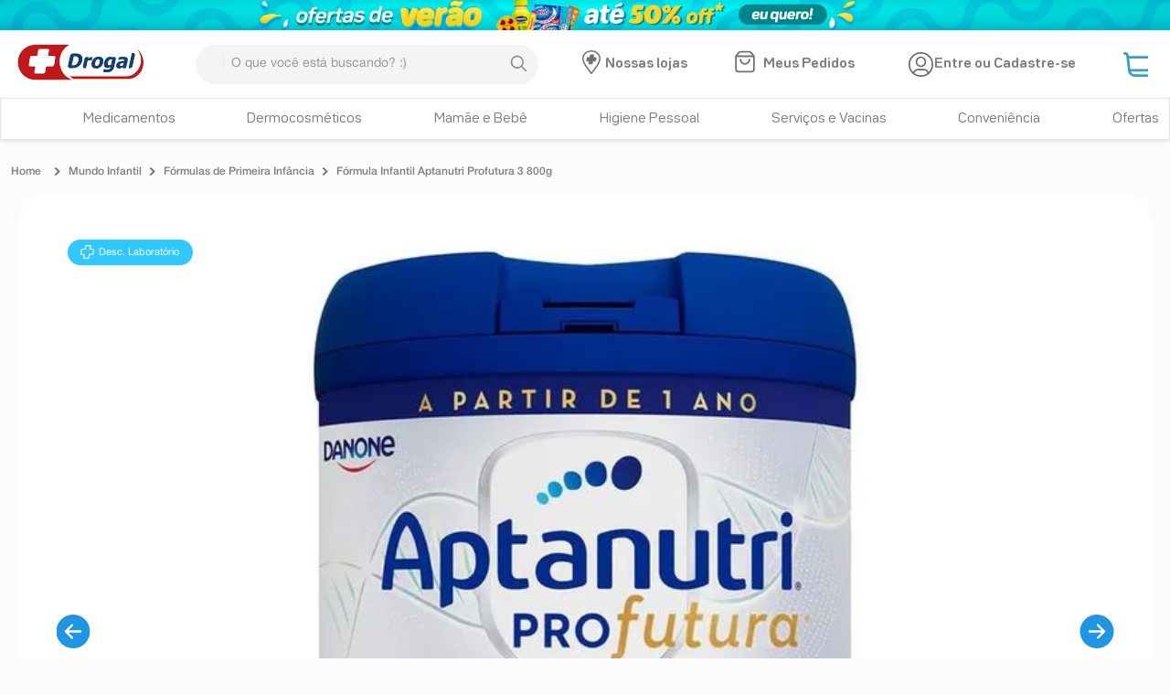

--- FILE ---
content_type: text/html; charset=utf-8
request_url: https://www.google.com/recaptcha/enterprise/anchor?ar=1&k=6LdV7CIpAAAAAPUrHXWlFArQ5hSiNQJk6Ja-vcYM&co=aHR0cHM6Ly93d3cuZHJvZ2FsLmNvbS5icjo0NDM.&hl=pt-BR&v=PoyoqOPhxBO7pBk68S4YbpHZ&size=invisible&anchor-ms=20000&execute-ms=30000&cb=oz2en1wiox0m
body_size: 48556
content:
<!DOCTYPE HTML><html dir="ltr" lang="pt-BR"><head><meta http-equiv="Content-Type" content="text/html; charset=UTF-8">
<meta http-equiv="X-UA-Compatible" content="IE=edge">
<title>reCAPTCHA</title>
<style type="text/css">
/* cyrillic-ext */
@font-face {
  font-family: 'Roboto';
  font-style: normal;
  font-weight: 400;
  font-stretch: 100%;
  src: url(//fonts.gstatic.com/s/roboto/v48/KFO7CnqEu92Fr1ME7kSn66aGLdTylUAMa3GUBHMdazTgWw.woff2) format('woff2');
  unicode-range: U+0460-052F, U+1C80-1C8A, U+20B4, U+2DE0-2DFF, U+A640-A69F, U+FE2E-FE2F;
}
/* cyrillic */
@font-face {
  font-family: 'Roboto';
  font-style: normal;
  font-weight: 400;
  font-stretch: 100%;
  src: url(//fonts.gstatic.com/s/roboto/v48/KFO7CnqEu92Fr1ME7kSn66aGLdTylUAMa3iUBHMdazTgWw.woff2) format('woff2');
  unicode-range: U+0301, U+0400-045F, U+0490-0491, U+04B0-04B1, U+2116;
}
/* greek-ext */
@font-face {
  font-family: 'Roboto';
  font-style: normal;
  font-weight: 400;
  font-stretch: 100%;
  src: url(//fonts.gstatic.com/s/roboto/v48/KFO7CnqEu92Fr1ME7kSn66aGLdTylUAMa3CUBHMdazTgWw.woff2) format('woff2');
  unicode-range: U+1F00-1FFF;
}
/* greek */
@font-face {
  font-family: 'Roboto';
  font-style: normal;
  font-weight: 400;
  font-stretch: 100%;
  src: url(//fonts.gstatic.com/s/roboto/v48/KFO7CnqEu92Fr1ME7kSn66aGLdTylUAMa3-UBHMdazTgWw.woff2) format('woff2');
  unicode-range: U+0370-0377, U+037A-037F, U+0384-038A, U+038C, U+038E-03A1, U+03A3-03FF;
}
/* math */
@font-face {
  font-family: 'Roboto';
  font-style: normal;
  font-weight: 400;
  font-stretch: 100%;
  src: url(//fonts.gstatic.com/s/roboto/v48/KFO7CnqEu92Fr1ME7kSn66aGLdTylUAMawCUBHMdazTgWw.woff2) format('woff2');
  unicode-range: U+0302-0303, U+0305, U+0307-0308, U+0310, U+0312, U+0315, U+031A, U+0326-0327, U+032C, U+032F-0330, U+0332-0333, U+0338, U+033A, U+0346, U+034D, U+0391-03A1, U+03A3-03A9, U+03B1-03C9, U+03D1, U+03D5-03D6, U+03F0-03F1, U+03F4-03F5, U+2016-2017, U+2034-2038, U+203C, U+2040, U+2043, U+2047, U+2050, U+2057, U+205F, U+2070-2071, U+2074-208E, U+2090-209C, U+20D0-20DC, U+20E1, U+20E5-20EF, U+2100-2112, U+2114-2115, U+2117-2121, U+2123-214F, U+2190, U+2192, U+2194-21AE, U+21B0-21E5, U+21F1-21F2, U+21F4-2211, U+2213-2214, U+2216-22FF, U+2308-230B, U+2310, U+2319, U+231C-2321, U+2336-237A, U+237C, U+2395, U+239B-23B7, U+23D0, U+23DC-23E1, U+2474-2475, U+25AF, U+25B3, U+25B7, U+25BD, U+25C1, U+25CA, U+25CC, U+25FB, U+266D-266F, U+27C0-27FF, U+2900-2AFF, U+2B0E-2B11, U+2B30-2B4C, U+2BFE, U+3030, U+FF5B, U+FF5D, U+1D400-1D7FF, U+1EE00-1EEFF;
}
/* symbols */
@font-face {
  font-family: 'Roboto';
  font-style: normal;
  font-weight: 400;
  font-stretch: 100%;
  src: url(//fonts.gstatic.com/s/roboto/v48/KFO7CnqEu92Fr1ME7kSn66aGLdTylUAMaxKUBHMdazTgWw.woff2) format('woff2');
  unicode-range: U+0001-000C, U+000E-001F, U+007F-009F, U+20DD-20E0, U+20E2-20E4, U+2150-218F, U+2190, U+2192, U+2194-2199, U+21AF, U+21E6-21F0, U+21F3, U+2218-2219, U+2299, U+22C4-22C6, U+2300-243F, U+2440-244A, U+2460-24FF, U+25A0-27BF, U+2800-28FF, U+2921-2922, U+2981, U+29BF, U+29EB, U+2B00-2BFF, U+4DC0-4DFF, U+FFF9-FFFB, U+10140-1018E, U+10190-1019C, U+101A0, U+101D0-101FD, U+102E0-102FB, U+10E60-10E7E, U+1D2C0-1D2D3, U+1D2E0-1D37F, U+1F000-1F0FF, U+1F100-1F1AD, U+1F1E6-1F1FF, U+1F30D-1F30F, U+1F315, U+1F31C, U+1F31E, U+1F320-1F32C, U+1F336, U+1F378, U+1F37D, U+1F382, U+1F393-1F39F, U+1F3A7-1F3A8, U+1F3AC-1F3AF, U+1F3C2, U+1F3C4-1F3C6, U+1F3CA-1F3CE, U+1F3D4-1F3E0, U+1F3ED, U+1F3F1-1F3F3, U+1F3F5-1F3F7, U+1F408, U+1F415, U+1F41F, U+1F426, U+1F43F, U+1F441-1F442, U+1F444, U+1F446-1F449, U+1F44C-1F44E, U+1F453, U+1F46A, U+1F47D, U+1F4A3, U+1F4B0, U+1F4B3, U+1F4B9, U+1F4BB, U+1F4BF, U+1F4C8-1F4CB, U+1F4D6, U+1F4DA, U+1F4DF, U+1F4E3-1F4E6, U+1F4EA-1F4ED, U+1F4F7, U+1F4F9-1F4FB, U+1F4FD-1F4FE, U+1F503, U+1F507-1F50B, U+1F50D, U+1F512-1F513, U+1F53E-1F54A, U+1F54F-1F5FA, U+1F610, U+1F650-1F67F, U+1F687, U+1F68D, U+1F691, U+1F694, U+1F698, U+1F6AD, U+1F6B2, U+1F6B9-1F6BA, U+1F6BC, U+1F6C6-1F6CF, U+1F6D3-1F6D7, U+1F6E0-1F6EA, U+1F6F0-1F6F3, U+1F6F7-1F6FC, U+1F700-1F7FF, U+1F800-1F80B, U+1F810-1F847, U+1F850-1F859, U+1F860-1F887, U+1F890-1F8AD, U+1F8B0-1F8BB, U+1F8C0-1F8C1, U+1F900-1F90B, U+1F93B, U+1F946, U+1F984, U+1F996, U+1F9E9, U+1FA00-1FA6F, U+1FA70-1FA7C, U+1FA80-1FA89, U+1FA8F-1FAC6, U+1FACE-1FADC, U+1FADF-1FAE9, U+1FAF0-1FAF8, U+1FB00-1FBFF;
}
/* vietnamese */
@font-face {
  font-family: 'Roboto';
  font-style: normal;
  font-weight: 400;
  font-stretch: 100%;
  src: url(//fonts.gstatic.com/s/roboto/v48/KFO7CnqEu92Fr1ME7kSn66aGLdTylUAMa3OUBHMdazTgWw.woff2) format('woff2');
  unicode-range: U+0102-0103, U+0110-0111, U+0128-0129, U+0168-0169, U+01A0-01A1, U+01AF-01B0, U+0300-0301, U+0303-0304, U+0308-0309, U+0323, U+0329, U+1EA0-1EF9, U+20AB;
}
/* latin-ext */
@font-face {
  font-family: 'Roboto';
  font-style: normal;
  font-weight: 400;
  font-stretch: 100%;
  src: url(//fonts.gstatic.com/s/roboto/v48/KFO7CnqEu92Fr1ME7kSn66aGLdTylUAMa3KUBHMdazTgWw.woff2) format('woff2');
  unicode-range: U+0100-02BA, U+02BD-02C5, U+02C7-02CC, U+02CE-02D7, U+02DD-02FF, U+0304, U+0308, U+0329, U+1D00-1DBF, U+1E00-1E9F, U+1EF2-1EFF, U+2020, U+20A0-20AB, U+20AD-20C0, U+2113, U+2C60-2C7F, U+A720-A7FF;
}
/* latin */
@font-face {
  font-family: 'Roboto';
  font-style: normal;
  font-weight: 400;
  font-stretch: 100%;
  src: url(//fonts.gstatic.com/s/roboto/v48/KFO7CnqEu92Fr1ME7kSn66aGLdTylUAMa3yUBHMdazQ.woff2) format('woff2');
  unicode-range: U+0000-00FF, U+0131, U+0152-0153, U+02BB-02BC, U+02C6, U+02DA, U+02DC, U+0304, U+0308, U+0329, U+2000-206F, U+20AC, U+2122, U+2191, U+2193, U+2212, U+2215, U+FEFF, U+FFFD;
}
/* cyrillic-ext */
@font-face {
  font-family: 'Roboto';
  font-style: normal;
  font-weight: 500;
  font-stretch: 100%;
  src: url(//fonts.gstatic.com/s/roboto/v48/KFO7CnqEu92Fr1ME7kSn66aGLdTylUAMa3GUBHMdazTgWw.woff2) format('woff2');
  unicode-range: U+0460-052F, U+1C80-1C8A, U+20B4, U+2DE0-2DFF, U+A640-A69F, U+FE2E-FE2F;
}
/* cyrillic */
@font-face {
  font-family: 'Roboto';
  font-style: normal;
  font-weight: 500;
  font-stretch: 100%;
  src: url(//fonts.gstatic.com/s/roboto/v48/KFO7CnqEu92Fr1ME7kSn66aGLdTylUAMa3iUBHMdazTgWw.woff2) format('woff2');
  unicode-range: U+0301, U+0400-045F, U+0490-0491, U+04B0-04B1, U+2116;
}
/* greek-ext */
@font-face {
  font-family: 'Roboto';
  font-style: normal;
  font-weight: 500;
  font-stretch: 100%;
  src: url(//fonts.gstatic.com/s/roboto/v48/KFO7CnqEu92Fr1ME7kSn66aGLdTylUAMa3CUBHMdazTgWw.woff2) format('woff2');
  unicode-range: U+1F00-1FFF;
}
/* greek */
@font-face {
  font-family: 'Roboto';
  font-style: normal;
  font-weight: 500;
  font-stretch: 100%;
  src: url(//fonts.gstatic.com/s/roboto/v48/KFO7CnqEu92Fr1ME7kSn66aGLdTylUAMa3-UBHMdazTgWw.woff2) format('woff2');
  unicode-range: U+0370-0377, U+037A-037F, U+0384-038A, U+038C, U+038E-03A1, U+03A3-03FF;
}
/* math */
@font-face {
  font-family: 'Roboto';
  font-style: normal;
  font-weight: 500;
  font-stretch: 100%;
  src: url(//fonts.gstatic.com/s/roboto/v48/KFO7CnqEu92Fr1ME7kSn66aGLdTylUAMawCUBHMdazTgWw.woff2) format('woff2');
  unicode-range: U+0302-0303, U+0305, U+0307-0308, U+0310, U+0312, U+0315, U+031A, U+0326-0327, U+032C, U+032F-0330, U+0332-0333, U+0338, U+033A, U+0346, U+034D, U+0391-03A1, U+03A3-03A9, U+03B1-03C9, U+03D1, U+03D5-03D6, U+03F0-03F1, U+03F4-03F5, U+2016-2017, U+2034-2038, U+203C, U+2040, U+2043, U+2047, U+2050, U+2057, U+205F, U+2070-2071, U+2074-208E, U+2090-209C, U+20D0-20DC, U+20E1, U+20E5-20EF, U+2100-2112, U+2114-2115, U+2117-2121, U+2123-214F, U+2190, U+2192, U+2194-21AE, U+21B0-21E5, U+21F1-21F2, U+21F4-2211, U+2213-2214, U+2216-22FF, U+2308-230B, U+2310, U+2319, U+231C-2321, U+2336-237A, U+237C, U+2395, U+239B-23B7, U+23D0, U+23DC-23E1, U+2474-2475, U+25AF, U+25B3, U+25B7, U+25BD, U+25C1, U+25CA, U+25CC, U+25FB, U+266D-266F, U+27C0-27FF, U+2900-2AFF, U+2B0E-2B11, U+2B30-2B4C, U+2BFE, U+3030, U+FF5B, U+FF5D, U+1D400-1D7FF, U+1EE00-1EEFF;
}
/* symbols */
@font-face {
  font-family: 'Roboto';
  font-style: normal;
  font-weight: 500;
  font-stretch: 100%;
  src: url(//fonts.gstatic.com/s/roboto/v48/KFO7CnqEu92Fr1ME7kSn66aGLdTylUAMaxKUBHMdazTgWw.woff2) format('woff2');
  unicode-range: U+0001-000C, U+000E-001F, U+007F-009F, U+20DD-20E0, U+20E2-20E4, U+2150-218F, U+2190, U+2192, U+2194-2199, U+21AF, U+21E6-21F0, U+21F3, U+2218-2219, U+2299, U+22C4-22C6, U+2300-243F, U+2440-244A, U+2460-24FF, U+25A0-27BF, U+2800-28FF, U+2921-2922, U+2981, U+29BF, U+29EB, U+2B00-2BFF, U+4DC0-4DFF, U+FFF9-FFFB, U+10140-1018E, U+10190-1019C, U+101A0, U+101D0-101FD, U+102E0-102FB, U+10E60-10E7E, U+1D2C0-1D2D3, U+1D2E0-1D37F, U+1F000-1F0FF, U+1F100-1F1AD, U+1F1E6-1F1FF, U+1F30D-1F30F, U+1F315, U+1F31C, U+1F31E, U+1F320-1F32C, U+1F336, U+1F378, U+1F37D, U+1F382, U+1F393-1F39F, U+1F3A7-1F3A8, U+1F3AC-1F3AF, U+1F3C2, U+1F3C4-1F3C6, U+1F3CA-1F3CE, U+1F3D4-1F3E0, U+1F3ED, U+1F3F1-1F3F3, U+1F3F5-1F3F7, U+1F408, U+1F415, U+1F41F, U+1F426, U+1F43F, U+1F441-1F442, U+1F444, U+1F446-1F449, U+1F44C-1F44E, U+1F453, U+1F46A, U+1F47D, U+1F4A3, U+1F4B0, U+1F4B3, U+1F4B9, U+1F4BB, U+1F4BF, U+1F4C8-1F4CB, U+1F4D6, U+1F4DA, U+1F4DF, U+1F4E3-1F4E6, U+1F4EA-1F4ED, U+1F4F7, U+1F4F9-1F4FB, U+1F4FD-1F4FE, U+1F503, U+1F507-1F50B, U+1F50D, U+1F512-1F513, U+1F53E-1F54A, U+1F54F-1F5FA, U+1F610, U+1F650-1F67F, U+1F687, U+1F68D, U+1F691, U+1F694, U+1F698, U+1F6AD, U+1F6B2, U+1F6B9-1F6BA, U+1F6BC, U+1F6C6-1F6CF, U+1F6D3-1F6D7, U+1F6E0-1F6EA, U+1F6F0-1F6F3, U+1F6F7-1F6FC, U+1F700-1F7FF, U+1F800-1F80B, U+1F810-1F847, U+1F850-1F859, U+1F860-1F887, U+1F890-1F8AD, U+1F8B0-1F8BB, U+1F8C0-1F8C1, U+1F900-1F90B, U+1F93B, U+1F946, U+1F984, U+1F996, U+1F9E9, U+1FA00-1FA6F, U+1FA70-1FA7C, U+1FA80-1FA89, U+1FA8F-1FAC6, U+1FACE-1FADC, U+1FADF-1FAE9, U+1FAF0-1FAF8, U+1FB00-1FBFF;
}
/* vietnamese */
@font-face {
  font-family: 'Roboto';
  font-style: normal;
  font-weight: 500;
  font-stretch: 100%;
  src: url(//fonts.gstatic.com/s/roboto/v48/KFO7CnqEu92Fr1ME7kSn66aGLdTylUAMa3OUBHMdazTgWw.woff2) format('woff2');
  unicode-range: U+0102-0103, U+0110-0111, U+0128-0129, U+0168-0169, U+01A0-01A1, U+01AF-01B0, U+0300-0301, U+0303-0304, U+0308-0309, U+0323, U+0329, U+1EA0-1EF9, U+20AB;
}
/* latin-ext */
@font-face {
  font-family: 'Roboto';
  font-style: normal;
  font-weight: 500;
  font-stretch: 100%;
  src: url(//fonts.gstatic.com/s/roboto/v48/KFO7CnqEu92Fr1ME7kSn66aGLdTylUAMa3KUBHMdazTgWw.woff2) format('woff2');
  unicode-range: U+0100-02BA, U+02BD-02C5, U+02C7-02CC, U+02CE-02D7, U+02DD-02FF, U+0304, U+0308, U+0329, U+1D00-1DBF, U+1E00-1E9F, U+1EF2-1EFF, U+2020, U+20A0-20AB, U+20AD-20C0, U+2113, U+2C60-2C7F, U+A720-A7FF;
}
/* latin */
@font-face {
  font-family: 'Roboto';
  font-style: normal;
  font-weight: 500;
  font-stretch: 100%;
  src: url(//fonts.gstatic.com/s/roboto/v48/KFO7CnqEu92Fr1ME7kSn66aGLdTylUAMa3yUBHMdazQ.woff2) format('woff2');
  unicode-range: U+0000-00FF, U+0131, U+0152-0153, U+02BB-02BC, U+02C6, U+02DA, U+02DC, U+0304, U+0308, U+0329, U+2000-206F, U+20AC, U+2122, U+2191, U+2193, U+2212, U+2215, U+FEFF, U+FFFD;
}
/* cyrillic-ext */
@font-face {
  font-family: 'Roboto';
  font-style: normal;
  font-weight: 900;
  font-stretch: 100%;
  src: url(//fonts.gstatic.com/s/roboto/v48/KFO7CnqEu92Fr1ME7kSn66aGLdTylUAMa3GUBHMdazTgWw.woff2) format('woff2');
  unicode-range: U+0460-052F, U+1C80-1C8A, U+20B4, U+2DE0-2DFF, U+A640-A69F, U+FE2E-FE2F;
}
/* cyrillic */
@font-face {
  font-family: 'Roboto';
  font-style: normal;
  font-weight: 900;
  font-stretch: 100%;
  src: url(//fonts.gstatic.com/s/roboto/v48/KFO7CnqEu92Fr1ME7kSn66aGLdTylUAMa3iUBHMdazTgWw.woff2) format('woff2');
  unicode-range: U+0301, U+0400-045F, U+0490-0491, U+04B0-04B1, U+2116;
}
/* greek-ext */
@font-face {
  font-family: 'Roboto';
  font-style: normal;
  font-weight: 900;
  font-stretch: 100%;
  src: url(//fonts.gstatic.com/s/roboto/v48/KFO7CnqEu92Fr1ME7kSn66aGLdTylUAMa3CUBHMdazTgWw.woff2) format('woff2');
  unicode-range: U+1F00-1FFF;
}
/* greek */
@font-face {
  font-family: 'Roboto';
  font-style: normal;
  font-weight: 900;
  font-stretch: 100%;
  src: url(//fonts.gstatic.com/s/roboto/v48/KFO7CnqEu92Fr1ME7kSn66aGLdTylUAMa3-UBHMdazTgWw.woff2) format('woff2');
  unicode-range: U+0370-0377, U+037A-037F, U+0384-038A, U+038C, U+038E-03A1, U+03A3-03FF;
}
/* math */
@font-face {
  font-family: 'Roboto';
  font-style: normal;
  font-weight: 900;
  font-stretch: 100%;
  src: url(//fonts.gstatic.com/s/roboto/v48/KFO7CnqEu92Fr1ME7kSn66aGLdTylUAMawCUBHMdazTgWw.woff2) format('woff2');
  unicode-range: U+0302-0303, U+0305, U+0307-0308, U+0310, U+0312, U+0315, U+031A, U+0326-0327, U+032C, U+032F-0330, U+0332-0333, U+0338, U+033A, U+0346, U+034D, U+0391-03A1, U+03A3-03A9, U+03B1-03C9, U+03D1, U+03D5-03D6, U+03F0-03F1, U+03F4-03F5, U+2016-2017, U+2034-2038, U+203C, U+2040, U+2043, U+2047, U+2050, U+2057, U+205F, U+2070-2071, U+2074-208E, U+2090-209C, U+20D0-20DC, U+20E1, U+20E5-20EF, U+2100-2112, U+2114-2115, U+2117-2121, U+2123-214F, U+2190, U+2192, U+2194-21AE, U+21B0-21E5, U+21F1-21F2, U+21F4-2211, U+2213-2214, U+2216-22FF, U+2308-230B, U+2310, U+2319, U+231C-2321, U+2336-237A, U+237C, U+2395, U+239B-23B7, U+23D0, U+23DC-23E1, U+2474-2475, U+25AF, U+25B3, U+25B7, U+25BD, U+25C1, U+25CA, U+25CC, U+25FB, U+266D-266F, U+27C0-27FF, U+2900-2AFF, U+2B0E-2B11, U+2B30-2B4C, U+2BFE, U+3030, U+FF5B, U+FF5D, U+1D400-1D7FF, U+1EE00-1EEFF;
}
/* symbols */
@font-face {
  font-family: 'Roboto';
  font-style: normal;
  font-weight: 900;
  font-stretch: 100%;
  src: url(//fonts.gstatic.com/s/roboto/v48/KFO7CnqEu92Fr1ME7kSn66aGLdTylUAMaxKUBHMdazTgWw.woff2) format('woff2');
  unicode-range: U+0001-000C, U+000E-001F, U+007F-009F, U+20DD-20E0, U+20E2-20E4, U+2150-218F, U+2190, U+2192, U+2194-2199, U+21AF, U+21E6-21F0, U+21F3, U+2218-2219, U+2299, U+22C4-22C6, U+2300-243F, U+2440-244A, U+2460-24FF, U+25A0-27BF, U+2800-28FF, U+2921-2922, U+2981, U+29BF, U+29EB, U+2B00-2BFF, U+4DC0-4DFF, U+FFF9-FFFB, U+10140-1018E, U+10190-1019C, U+101A0, U+101D0-101FD, U+102E0-102FB, U+10E60-10E7E, U+1D2C0-1D2D3, U+1D2E0-1D37F, U+1F000-1F0FF, U+1F100-1F1AD, U+1F1E6-1F1FF, U+1F30D-1F30F, U+1F315, U+1F31C, U+1F31E, U+1F320-1F32C, U+1F336, U+1F378, U+1F37D, U+1F382, U+1F393-1F39F, U+1F3A7-1F3A8, U+1F3AC-1F3AF, U+1F3C2, U+1F3C4-1F3C6, U+1F3CA-1F3CE, U+1F3D4-1F3E0, U+1F3ED, U+1F3F1-1F3F3, U+1F3F5-1F3F7, U+1F408, U+1F415, U+1F41F, U+1F426, U+1F43F, U+1F441-1F442, U+1F444, U+1F446-1F449, U+1F44C-1F44E, U+1F453, U+1F46A, U+1F47D, U+1F4A3, U+1F4B0, U+1F4B3, U+1F4B9, U+1F4BB, U+1F4BF, U+1F4C8-1F4CB, U+1F4D6, U+1F4DA, U+1F4DF, U+1F4E3-1F4E6, U+1F4EA-1F4ED, U+1F4F7, U+1F4F9-1F4FB, U+1F4FD-1F4FE, U+1F503, U+1F507-1F50B, U+1F50D, U+1F512-1F513, U+1F53E-1F54A, U+1F54F-1F5FA, U+1F610, U+1F650-1F67F, U+1F687, U+1F68D, U+1F691, U+1F694, U+1F698, U+1F6AD, U+1F6B2, U+1F6B9-1F6BA, U+1F6BC, U+1F6C6-1F6CF, U+1F6D3-1F6D7, U+1F6E0-1F6EA, U+1F6F0-1F6F3, U+1F6F7-1F6FC, U+1F700-1F7FF, U+1F800-1F80B, U+1F810-1F847, U+1F850-1F859, U+1F860-1F887, U+1F890-1F8AD, U+1F8B0-1F8BB, U+1F8C0-1F8C1, U+1F900-1F90B, U+1F93B, U+1F946, U+1F984, U+1F996, U+1F9E9, U+1FA00-1FA6F, U+1FA70-1FA7C, U+1FA80-1FA89, U+1FA8F-1FAC6, U+1FACE-1FADC, U+1FADF-1FAE9, U+1FAF0-1FAF8, U+1FB00-1FBFF;
}
/* vietnamese */
@font-face {
  font-family: 'Roboto';
  font-style: normal;
  font-weight: 900;
  font-stretch: 100%;
  src: url(//fonts.gstatic.com/s/roboto/v48/KFO7CnqEu92Fr1ME7kSn66aGLdTylUAMa3OUBHMdazTgWw.woff2) format('woff2');
  unicode-range: U+0102-0103, U+0110-0111, U+0128-0129, U+0168-0169, U+01A0-01A1, U+01AF-01B0, U+0300-0301, U+0303-0304, U+0308-0309, U+0323, U+0329, U+1EA0-1EF9, U+20AB;
}
/* latin-ext */
@font-face {
  font-family: 'Roboto';
  font-style: normal;
  font-weight: 900;
  font-stretch: 100%;
  src: url(//fonts.gstatic.com/s/roboto/v48/KFO7CnqEu92Fr1ME7kSn66aGLdTylUAMa3KUBHMdazTgWw.woff2) format('woff2');
  unicode-range: U+0100-02BA, U+02BD-02C5, U+02C7-02CC, U+02CE-02D7, U+02DD-02FF, U+0304, U+0308, U+0329, U+1D00-1DBF, U+1E00-1E9F, U+1EF2-1EFF, U+2020, U+20A0-20AB, U+20AD-20C0, U+2113, U+2C60-2C7F, U+A720-A7FF;
}
/* latin */
@font-face {
  font-family: 'Roboto';
  font-style: normal;
  font-weight: 900;
  font-stretch: 100%;
  src: url(//fonts.gstatic.com/s/roboto/v48/KFO7CnqEu92Fr1ME7kSn66aGLdTylUAMa3yUBHMdazQ.woff2) format('woff2');
  unicode-range: U+0000-00FF, U+0131, U+0152-0153, U+02BB-02BC, U+02C6, U+02DA, U+02DC, U+0304, U+0308, U+0329, U+2000-206F, U+20AC, U+2122, U+2191, U+2193, U+2212, U+2215, U+FEFF, U+FFFD;
}

</style>
<link rel="stylesheet" type="text/css" href="https://www.gstatic.com/recaptcha/releases/PoyoqOPhxBO7pBk68S4YbpHZ/styles__ltr.css">
<script nonce="5GFan_E412f8laEilVJR-w" type="text/javascript">window['__recaptcha_api'] = 'https://www.google.com/recaptcha/enterprise/';</script>
<script type="text/javascript" src="https://www.gstatic.com/recaptcha/releases/PoyoqOPhxBO7pBk68S4YbpHZ/recaptcha__pt_br.js" nonce="5GFan_E412f8laEilVJR-w">
      
    </script></head>
<body><div id="rc-anchor-alert" class="rc-anchor-alert"></div>
<input type="hidden" id="recaptcha-token" value="[base64]">
<script type="text/javascript" nonce="5GFan_E412f8laEilVJR-w">
      recaptcha.anchor.Main.init("[\x22ainput\x22,[\x22bgdata\x22,\x22\x22,\[base64]/[base64]/UltIKytdPWE6KGE8MjA0OD9SW0grK109YT4+NnwxOTI6KChhJjY0NTEyKT09NTUyOTYmJnErMTxoLmxlbmd0aCYmKGguY2hhckNvZGVBdChxKzEpJjY0NTEyKT09NTYzMjA/[base64]/MjU1OlI/[base64]/[base64]/[base64]/[base64]/[base64]/[base64]/[base64]/[base64]/[base64]/[base64]\x22,\[base64]\x22,\x22wqlMwr1mwoFkw4R5OsKBJRvCqcOqw7zCucKUcnhHwrZpWDt8w5vDvnPCl2grTsOoIEPDqlXDt8KKwp7DhzITw4DCq8KZw68kQsKFwr/Djh7Dkk7DjCEuwrTDvWbDp28EIMOlDsK7wp3DkT3DjhjDucKfwq8ZwoVPCsOdw7YGw7sQTsKKwqgENMOmWnlJA8O2McOlSQ5lw5sJwrbCrsO8wqRrwr/CpCvDpQpccRzCsz/DgMK2w5B8wpvDnAXCki0ywqXCkcKdw6DCvTYNwoLDrELCjcKzc8Kow6nDjcK4wpvDmEITwoJHwp3Cp8OyBcKIwr3ClSA8ACRtRsK6wolSTiYEwphVV8Kvw7HCsMOMGRXDncO7WMKKU8K+GVUgwqvCucKuelHCi8KTInHCnMKib8KqwqA8aBvClMK5wobDo8OORsK/w60iw453JgkON3xhw7jCq8O3eUJNFcO0w47ClsOdwqB7wonDn05zMcKUw5x/ISPCmMKtw7XDil/DpgnDvcKWw6dfYg1pw4Ugw73DjcK2w7BLwozDgS0rwozCjsOfJEd5wqBTw7cNw58Swr8hIsO/w41qa24nFUDCoVYUE3M4wp7CqGtmBkjDgQjDq8KFKMO2QW/ClXp/CsKDwq3CoQsqw6vCmiXCsMOyXcKaMmAtZ8Kiwqobw4QbdMO4V8OSIybDjMKJVGYPwrTCh2xfCMOGw7jCvsO5w5DDoMKQw7RLw5Auwq5Pw6lIw4zCqlRKwpZrPD/[base64]/[base64]/CsjrDlsKaw6XCtiUedcKQSGMmWsOmVcOfwrPDksOTw4Euw77CusORbFPDkmtVwpzDh055YcK2wr5IwrrCuQLCk0RVQSknw7bDpcOQw4dmwoY0w4nDjMKSMDbDosKHwpAlwp0iBsOBYz/CjMOnwrfCisOFwr7Dr242w6XDjCg+wqAZeBzCv8OhJARcVgBgYsOtYsOHM1VWOMK2w5DDl0Zcwp4OJWPClEJNw6bCglbDvsKqATBBw7nCoWlcwoPCrC5EYFbCn0TCp0bCnsObworDpMO5UyPDry/DhMO6MwNXworCjFRkwpkXZMKdAMOIahhGwrFBLcK5UkETwpsPwq/DpsOyOcOIcyPCj1TCqW3DhkLDpMOmw5fDjMOgwrlMN8O/fnhMQ18nND/CvHnCnQfCnVDDv28EBcKmJ8KPwrLCsyTDlUrDv8KrFTXDoMKTD8O9w4nDmsKgXMOMEsKow75CI18cw6HDrFXCncKXw4fCtRLClnbDux8bwqvCkMOQw5QJWsKlw4HCiB/Cm8O6MQDDkcO/woMpcmNsMsOzC3tWw61jfMOQwqXCisKlBMKYw7jDgMKnwobCmB4qw5o2woYhw6zCjMOBb0XCsGPCo8KHSR8/wrhywoRmGcKWYzUAwoPCqsOqw707LAYkUMKic8KKU8KJSBEZw5tEw5t3Z8KYSsO7PsOwUcOTw4JNw7fChMKGw5DCtV0/JMKKw7Q0w5fCnMKVwr0Wwp1XNVNEE8Oqw69LwqxYbHzCr07Dk8OLaT/[base64]/[base64]/LicPw47Cn0DCi3FswpkTw4bDisORYSdXDHRrQMOycsKFUsKww63Ci8OnwpQzwowteGLCu8OrFQMjwrrDhcKoQgY6bcKGIkrDp24Cwr0sIsO/w50pwodFEFZMUDoSw6QtLcK7w4vDhQo5RRLCqMKPX0LClcOKw5liKjxXMGjDu3LCmMKfw6vDmcKqJ8ORw7okw43CucK1D8O/XsOtGUNAw7l+NcOfwq1Vw57DlXDCvsKaYMK1w7/Ck3nCpH3CocKHUn1KwqE+XiXCtnLDtB3CosK+DAFFwqbDiGLCmMOyw7/DnsK3LRwBc8OfwqnCgizDt8KALGdBw7kDwoXDgAPDsBpCM8Omw6bCi8OQFEXDk8K6YjfDp8OnCT/CusOpd07CuUdoKcKvZsOBwp/[base64]/Cpx9hw4pzYzhoUCt8KcOaTsO4wql/wqvDhcKZwqN3IcKwwqZNI8KowpM3Dz0HwrpOw7/[base64]/wro2w4zClx3CuSDDtsOVbgfCm8KTIlHChcO1FHvDqcKRXVlcU0pIwo7DnigawokHw6lJw5kNwqFZYTDCk28JEsKdwr3Cr8OKecK8XArDukQyw6R9wqXCqsOvMhtdw4vDmMKPPnbDv8KKw6jComXDlMKFwoY7C8K/w6N8Vy7DnsK8woDDtx/ClyPDksOQX1rCg8OCVSbDo8Kkwpckwp/ChHVfwr/CtAPDhzLDl8OzwqbDiWl+w4jDpsKewozDuXPCpsKzw4bDgcOSf8KVMwsON8OGQhRiMEAqw4d+w4bDvSvCk3rChMO0Gx3DoS3CnsOeDsK4wpzCosOHw5YCw7TDrW/[base64]/[base64]/DosKzwqbDhU4lK8OrS0I3MsOeOTrCrMOaIMOfZ8K5KBDCpCXCrcKiS086bRZBwoQEQhVxw7jCgAXClRXDqS/[base64]/MMODwo5DfsOZc8OLOQYbw7XDtjTDtcK9wqhVFF0JQRE5w4TCjcKrw7PCu8K3XEzDkzJpY8OOwpE/[base64]/CocONaGjCnnFGw6/[base64]/DnxHDh8O4DcOjwq7CpwHDu1ljFTHDrwMxeWnCuwHCkVXCrhLDncKTw4tZw5fCiMOWwqACw6ADek87wpQJOcO2ZsOGP8Kfwqkgw4kOw5jCsSjDrcOubMKLw7TCp8O/[base64]/Cs04jeMOGw6Z9wonDjcKOLm1ew7PDkwoBS8K3w5rCm8KXOMOZwogLNsOPLsK5ak93w48DJMOcw7vDrC/CgsOvRBwncj1fw5PDmRRLworDmRhYccKRwoFRYMODw6fDmHfDkMOMwrDCrlFkGC7DksOhLlPDqzVSBWXCn8KlwpHCnsK2wqvDuWvDgcKqEifDocKZwq4/[base64]/[base64]/CizLCmsO7DcKdw5XCh3hKw5XDnsOeworDr8KqwoHCrGcRI8KlLEh9w5zCpsKZwp3CsMO7wpzDqsOUwoMlw7kdU8Kfw7vCvj0YWHx4w7YwacOEwoTCp8Ktw49awrDCm8OPX8OOwqfCi8O8eGDCgMKowpU4w4oUw6sHYWgQw7RrYil1PcK/cy7CsnR9L0Ynw67DscOAdcK9esOVw5oow5BAw4rCm8K8w7fCkcKxMCjDnHHDsDdiKQrCn8O/w6hkU3dYwo7CnFlMw7TCqMKzKMKFw7U/[base64]/[base64]/[base64]/CvDHDgwzCi8KQwqXCtMOdXsOfwo/CocOidFHCuWTDuiPDgMO0wphlwr7DnzN9w5BXw6lLTsKYw4/CmQnDuMOWO8KgG2FDLMKoRlfCgMOyTiNhCcOCHcK5wpNuwqnCvSxuJ8Ofw7EUax7DrcKhw6/DkcKKwrxiw4TChUMQZ8Kdw5EqUybDtsKYYsKMwrPDrsOBb8OKK8K7wp5VCUIZwo7DoCI5UsKnwoLCuDkWUMKDwqs5wqxaXQIYwq0vHmIow75Ywo4jDRdLwp7DscOqwrc/wo5QI1nDk8O2PFPDusKKFcOdwpvDlS0PRMO/w7Nkwo8yw6RJwpYjCEvDknLDqcKROcKCw6A7cMO7wozCrcKDw644wqMJVyUVwpjDmsKiBiUcVQzCncOgw7c7w5NsZngEw5HDnMOkwo/[base64]/DsMKEwpXCvMOwFMKLw7/DvcO7w7Rhw4vCscOowpoywoTCssKyw6TDoBEaw6fCuhvDlMKFIUbCtV7DqBLCixp3CsKpHlLDsQoxwptLw4M5wqnDo2UfwqhDwqzCn8Kew79dwp/DicKJCnNSKcKuacOpM8KiwrvCs3/ClybDgiE+wpHCghDDlgkxasKWw7LCk8Kiw7nClcO/[base64]/[base64]/DhA4jw4rDuTDDosKOwq0/X8O9w7BJw7gOwr/DtsO9w4TDjMKDGsO8FhRLO8KLJj4rPcK5wrrDugzCiMKRwpHCmMObTBjCvBE7XsO9bBPCicO7FsOzbEXCvsOQd8OQLcKuwp3DjFgFw6I+w4bCicOCw4pbXijDpMO1w7wUHTR2w7ltTsOlMC/Dl8O7blNlw5/CjkIOPsKccTTDlcOGw6nDihnCqFHCvsKiwqTCo0RURMKbAWzCvnDDhMOuw7dPwrHDqsO2wogONFvChj8Gwo5eCMOjRlxdcMKzwo56TcKowr/DlsKKF23CoMKHw6/DpQfCj8K0w5nDnMOmwqUXwpxEZn5Ow7LCiANrSMKew5LDisKoQ8OkwonCk8KAwpQVV15dTcK+OsKzw5pCF8OGOMORNcO2w4rCqHHCh3HCusKqwp/CsMK7wolxSsONwojDs3kMCTfCngY5w7szw5cswq3CpGvCm8OYw6vDh1VlwoTCpsO8LSfCjMOKw5JHwq3ChzZ3w7VMwpIEwqo1w6vDgsOrUMOkw78tw4JTRsKsJ8OJfhPCq0DDmcOIK8KuX8KxwrFvwq5fHcO7wqQ+wpxBwo8QBsKBwqzCo8OkXwghw7MJw7/CnMO8C8KPwqDCu8KlwrF9wovDjMKVw5fDtMOCPgg7wpRZw7ouGQoGw4BcPcOfEsKSwoJawrlZwqzCrMKkwrsjDMK6woXCsMOREUDDssK/YC5Nw5JrZFjCj8OeW8Ogw6jDlcKgw6PDpAR1w53CoMKJwpJIw5bDviTDmMOkwpDCr8OAwowYIWbCtkB4ZMK/[base64]/CtE3DuF0hL8KcFG7CisKdwr4Twq/Dgl7Di1Qmwqd4aizDmcKcAcO7w7zDhSx2USphZ8KDecKvJzDCs8ObQsKYw4pCQMKAwpNTOcKUwoENXErDoMO2wovCgMOgw7kAUgcXwo/Dml1pX1LCvX4/[base64]/[base64]/CnzNDw5/[base64]/CpsKueUXDiDrDo1vCsFkpw6BCL2zCq8OpHMKgwo7CtMKpw6vCu0MmEsKEbBPDisKxw5LCvy7CvADCpMOhacOGFsKYw5R9w7zChRdaCyhIw51+wo5MKmtiU3R9w5I4w4p+w7bDlXcmBVTCh8KJw6l/[base64]/DhyRXwrMwHMO/w40uw7RMw6s4w4obwq1TCMKHwr8Nw4TDj2Y2NzjDiMKBAcOhfsOkw5IeZsOzaSvDvAYYwprCuA3Dn359wrcdw60kKDkNUCfDuBLCmcOzAsOGAALDpcKlwpZIDTYLw7XCosOeBinDthdWw4zDu8KgwoXCtMKdT8KgV2VbGgBFwp9fwrdOw6tnwoPCvF/DvW/[base64]/DlFhGw4zCqR7DvzLDlcKRJkLDp0bCj8OXVXUxwqMjw68eaMOQeUZcw73Cn1vCh8KeK3PCuEnCtBxEwqjDqWzCt8O4wqPCgTJDVsKVR8Kpw69FYcKew5oseMK/[base64]/DmG3CqVxBDMOvSBrCmhxvw4/CnG0ywqlRw7QxNRjDqMOaEcKRdcKsWMOLQMKGdcO6cCRIOsKuBMOqU2Nlw7PCmCvCom7CnDPCp2bDp09ewqIkEMOaa38pwoXCvhhHGxnCtFE9w7XDj2/Ck8Oow5DCrWxQw6nDuj0zwp/Cj8OjwpjDjsKCMXTCgsKCLD0jwqVywqhhworDi0zDtgPDtmdbeMKmw5YtdMKMwqk3VFnDmsKSKC9QEcKrw53DjDjCshAxBCtVw4/CusOwRsOAw55GwolZwpQnw5x+V8Kuw6jDncOPABnCscOvwrvCksOIIn3Cj8OWwqrDpX7CkWPDq8O5Gkc1WsOKw4Baw6fCsVbDh8O4UMKJdyPCpWvDkMKLFcO6BnFTw44xeMOswqohGMKmHWd/w5jCscODwqMAw7UiMD3Dq3Ejw73DoMOBwq/DusOewoJcBSTCmcKCKGg6wrPDi8KCAxBLNsO4wrTDnQ/[base64]/wpDCiMOfw6vCsTAMPirCrnUTw67Cv8KGV8Okw5bDsSrDpsKwwrTCksKPH2jCt8KYPGs1w7gnJkPDoMO5w4HDmsKIPGdxwr8Aw5vCmQJYw4MqKV3ClxI6w4fDglzCgULDucOsaAfDn8Onw6LDjsOGw6QEaw4vwrI2B8OqMMKHB2PDp8KYwpfCqcK/HcKUwro6C8OGwqjCjcKPw5k/JsKxWcK/cxXCtsOIwrw5w5dcwp7Din7CmsOfw7TCogjDusOxwqnDkcK3B8OSH3l3w6jCozAke8KPwpDDqcK+w6rCr8KcZsKuw57DgcK7CcO9wpPDqMK4wqfDtVEXGWsww4vCoD7CjXsgw5tbOytqwogEb8O/wqEXwpTCjMK+A8KiF1ZFfWHCi8OIIQxhecO3wr5vJMKNw4XDtUhma8KKOcKOw5rCiUnCv8K2w4xiWsO2w47Do1FowozCisK1wrIaJXheSsOeWzbCvmwXwrYaw6bCgQTCpAvCu8O6w5gBwq7DmDTCiMKTw6/CqSHDmMK1UMO1w41XUHPCrsO1ez0mw6Bow4HCmsKsw4zDtcOqS8KAwrR3WxHCgMOTbMKiWcOUd8OYwqDCn3bCr8KYw6nCu3NAa28Uw5ETFCvCh8O2FnNLM0dqw5Jvw67CvcO0DDPCv8O6T2LCv8OGwpDCnHHCkMOrN8Oaa8OrwqJ1woR2w5fDpH/[base64]/CtMOuw5vDu2sOYMKvTl3Cvl7DilXDrTnDnz/DscKOw47DnwJ/woQ0CsOiwr/[base64]/wrnCphbChXrCvSjDsznDtcOWwq3CjMKOwohuczF+LWJgUFrClAXDhcOWw4nDqMKabcKGw59MNRXCvksUSQXDmX5GU8OkEcKuJHbCsGfDswbCt0TDnD/CgsOIDHJ1wqLCs8O6D1rDtsK9UcOsw450wqLDhMKRwovCp8O0w5bDpMO7FcKaZnnDm8Kxdlw3w4/DgCDChMKDCcKrwqZVwqjCicOsw7g+wo3Ch2obHsOrw4cNK3w5F0sATXwQacOSw6UAKFrDq2/CilYlEVvCssOEw6txSWhMwoUoRGNHclZXw40lw44IwqZZwojCuzjCl1TDqkjDuA7DuhY/N2w4aSXCkD9UJ8OcwqDDhmPCncK9WMOlG8OYw67Cr8KgKsKJw6pmwpnCrSLDosOEICUMN2ILwqgUXRoAw7RbwotvKMOYTsOnwoViT0/ChgnDkXLCmsOdw4R2WxQBwqLDtsKDcMOaAcKKwoHCtsKHTBFwBzXDu1DDksK5ZMOcaMOyEQ7Ds8O4b8OLZsOaVcOpwrrCkD7DoWJQYMOGwpXDkRLDghxNwq/DssOFw73ChsKxK1nDhsKiwqE/w4TCuMOfw4HDk2DDkMKAwrTDpRLCs8KFw7LDs2vDtMKBbQzCocKiwoHDt0vDkwvDtB8+w6l1FsOxfcOrwrXCrEjCkcOjw7sMHsKhwpbCm8OPaHYdw5nDtnPCnMO1wpVNwq1ED8OELMO/G8OReTsDwrt7CsK6wpbCjm3ChEJgwoDCncO/NsO2w6kLZcK0dB43wrk3wrwrZcKNPcKcecOge31gwovClMOvJ0IwRlNING5dTUrDsHNGLsOOTsO5woXDl8KDbjApXcO/MzomacK3wrjDpitkwoFZXD7ColV8UFLDi8OYw63DuMKkLSvCgmhvPhvChFjDhsKHPmDChko5w73CgMK6w5TDgCbDtk4mw4LCqcO/wpENw5/CmcOhVcOfAMOFw6LCrsOeMRw3FWTCo8OUJcOJwqAVL8KIBHvDpMOjKMKENBrDoE7Cn8OQw5zCtHXCkMKANsOywr/CgWcTTRvCgSxswrPDkcKeIcOue8KKAsKew77DuV3Cp8OFwr/[base64]/Doj/Drhdsw6rCq2LDvsKEw4LDoS7CscO/MSNjwrspw78lwpPDgcO+VCxTwr4BwoxAdsK/[base64]/[base64]/CvTB7XnvDpXTDh8KLw77Cj1nCusK0w7fChVfDu8ONW8OUwozCosOleEpTwobCosKWVRnCmyB9w6vCp1EAwpQ2B3vDnh17w6syKh/DpzHDhTDCpmFyYQM4GsK6w5V+KcOWCCzDv8KWwrHDr8OTHcKue8K7wpHDuwjDu8OaQ0oKw4DDsQDDksOIFMOYHsKVw6TCscKWSMKSw4nCg8K+MsORwr/DrMKJw47Cv8OrAwFfw4/DjyXDusK9w5lFUcK3w5F8ZcOtH8OxNQDClsOqNMOcccOVwpA8T8KmwoHDgExawrULSBcaCcOWfxXCvnoWOMKeScOEw4zDixHCsHjDpE8Yw5XCl00SwqfDqyhnOxfDisOpw6Ylw5RsOD7CvFFGwpTCqX8/DmnDvMOGw73DgDpOYcKnw5QRw4XCl8K1wozDo8O0FcOywqVcBsOHSsKuQsOoEVEAwo3CtcKmHMK/VF1nJsOpBhXDqsO4wpcDSTrDkXXCqDjCnsODw5/DthnCkAfCgcOtwoUJw5xRw6Y/wp/CnMKBw7HCviB1w7VBbFHDlsK0wqZJdmU/Vk5Lb0XDkMKkUh4eKiNKbMKCKMKNI8OoKy/CtcK+EALDtsOSeMKZwpjCpz1/[base64]/Dqkt+TSlKwpXDgjEOw5/[base64]/DsBjCqsKRegrDqTbDqSNobsKmw4cKwqgQwqwuw4FTw6g9fnpkXWxjKsKMw5rDvMKLY1rCnmjCocO4w79Sw6LCkMKPIULCtHJ1bMOlB8OtLg7DnwkGP8OrKDTCs3TDuVAkwo1keXPDmSxgw5RpRCTDlnHDq8KMRxPDvlDDpV/DhMOBbGMOF2wCwqlEwr0+woBnOxF8wrrCicK7wqfDiA0xwpEWwqjDs8Oew4Erw5vDn8OxfmACwpYKZTZAwonCq3RgdMOdwqnCpA5ybUvCnH9Kw5HCrmxbw7PCgcOYJDVBexDDkRXCvzk7TQ1+w7B/wqQkPMOZw6zCvsKvYHshwplKchHCkcOYwpMQwqE8wqbDmGjCisKeRQPCtxVZecOGXS7Dqyo1ZMKWw6NMDmUidsKrw6JADsKgOMKnMERZEHLDucO/J8Ohf0/CocO+LjPDlyjCpywIw4DDunwBZsK3wpzDqUAvXRF2w4fCsMORdTtvPcO2CMOxwp3CpnXDv8OHaMOgw6Fiw6TCh8Kxw6bDuVXDp1/Cp8OCw5/[base64]/DlAokcj/Crw9TLMKEUElewr/DscKqJXXCkMK7JcK+wprCrsOoKsKgwqE2wozCqMOgLcO0w4TCmcKNTMKnAmjCniXCkk4wTsOhw7zDo8O6w7Zpw5wYKcKjw5h8ZTvDmQJiMsOQHcKEdhMOw4duWsO0A8KmwovCicK4wpp3cA7Cg8OxwqHCsjLDoD3DvMOHFsK/wqTDs2nDkkbDkmrCmCwtwrsKecO7w7zCrMOdw5kEwoDDs8O5MlFpw4AvLMOnO2cEwp4Ew6LCpWkBIwjCuRXDm8OMwrhMfsKvwpQUwrhfw43CgcKPcUJRwr/DqTAYe8O3IMO9HcKuwoDCmQ5ZaMK4wp/DqcKuLU9+woPDrMOQwpxfXMOFw5DCqRYbcybCuxjDt8O3w6BswpPCjcKpwqrDkwHDrUXCvlHDgcOJwrZTw69sRsKNwq9EViUgccKnBV9jO8KiwrpJw7bCpCjDn2jDsi3Dh8K2wo/[base64]/CpkjChMOCA0XCl8Kww7rCkMOqNFJKw7TDhUVUfQvCikDCp2t/wrdYwovDmcOAPjdAwr09YMKTASPDrXFHTsK6wqnDribCp8Kiw4o4WQjCmGRcM07CnG0Vw4HCn2NUw5XCkMKqQ0rClMOgw6TDlRp5Dmsmw4RVLT/Cnnc8wq/DlsK8wo7DqxTCscKZN0zCkHbCsVBuLCoVw54vQ8OJAsKcw4/Dmy3Du23DgwJPfHJFwqMgMsO1wr5xw6h6S1MZK8OJaFjCu8OHeFwawpDDkWXCuFXDjDLCimFiRmddwqFLw6PDtV/CqmLDrMOgwrMWwojCk2sCLSNAwqnConstLDZtHzfDjsOUw5ATw68gw4cUb8K1CcKTw7suwoEfQmbDmsOWw7J8w7/CmG9twpw+aMKXw4DDgMKSSsK7LwTCv8Krw5bCtQ58TE4dwpghG8K0NcKCCh/CrcOhw6XDtMOQHcO1AF85B2tJwpfCuQUzw5vDhXXCgUsrwq/CiMOSw5bDhD3DkcKZA08LHsK0w6fDhkRqwpHDpsOXw5LDs8OFSR/[base64]/[base64]/[base64]/woU9V14Ow7UxIMOKTMOxOsOIwq1Tw5rDhScbw5fDjcKNGB/CtMO2w4NrwqPCiMKwCsONVUbCoSDDrwnCl2XCuzDDpnVuwppowo3DncOHw6wlwo0fAMOGLxdlw6vCosK0w5zCo19bw5tCwp7CrMOYwp4sMmTDr8KjE8OywoJ/w5bCvcKPLMKdCStPw4MbD1Edw6DCokHDlCLDkcKWw5JhdUnDqMK9dMO9wr1MEUTDl8KIYsKlw63CtMOWXMKnGmBRacKadypIwo/DvMKVLcOrwrktAMKbQEYLFgNOw78fPsKYw7vDgTXCtn3Djg83wp7CqMK0w7bDv8O5H8K1Zz1/w6cUw4c7R8Knw600KHRiw5ddQ09AO8KXw7zDrMO2XcKJw5bDtSDDr0XDoyDCt2ZrRsKrwoIIwpIbwqchw6oYw7rCpX/DjQFoHy4SETLDvcKQHcOyZgDCocKPw64xOxc4VcKgwpUNUlgPwqZzCMKpw50xPCHCgDnCm8K/w4xHW8KmL8KSwrnCgMOew74bNcKeCMO0ZcOHwqQ/A8OQRg8OL8OrF03DjMK7w4lNMMK4DxjCjcOWwqbCt8KFwqRqUh5nWDAZw5zCn2UPwqkXXmfCpQfDssKLN8OHw7XDiR1jQGXChnHDoB3DqMOFNMOsw7/DgBzClyrDmcO1VgMYSMOEe8K/YnFkEhpTw7PDv19Pw5HCs8OJwr0Ow6PCk8KLw7cyFFQEdcKRw7PDqzZCGcO5GGgMLCA2wpQXLsKnw7fDtFpgE1kpKcOKwr5KwqgywoPCgsO5wqAYYsO3RcOwIhfDg8Okw51/Z8KQeF1nOcOtOA/CtHgVw5hZHMKuG8KhwphqZGojUsK+Wz3DlCQnVSbDjnPCixRVGMOtw73Cu8K3ZgJqw5AcwqRIw6wLRxELw7E3wqPCpATDrsKSOA4YAcOVfhYEwootU0QgSggZcCMnFcK+VcOmUsOTIBfDpCLDlll9w64mUjsKwqHDlsKKw43Dl8K0emrDrBhCwrElw692XcKFd1/Dt2A+bMOyJcKww4XDocKhSFYSGcOZKR4jw73CoQRtH2MKPmhpS3EcT8O7TMK4wqQpCcOuB8KcKcK9GsKlTMODAsO8P8KGw6hXw4YFbMKpw6Z9dFAYOEQnH8KXRGx6K2Q0wpvDvcObw6dew6JawoouwrlxGjNfSCbDksOGw6NjHl7CgsKgaMKgw6LDjcO+W8K/WEbDqnzCnB0FwpfClsOxfCHCpsO0RMK6w5sbw5/DtScNw6lVMkE3wqHDv2nClMOHC8O6w6fDtsOnwqLCgDbDrcKPUMOMwpo2wo7Di8KNw6XCicKvacKCcGZ1VsKGKzDDiB3DvsKjbsKKwrHDjcORByodwrrDvsOgwocRw7/CmTnDlMOIw4PDr8OMw53CosO0w5weQz8DHh/DsEkCw6Mzwpx5K1JCGWjDh8Ojw7zCklHCkMOSHCPClUHCo8KUfcKqNT/CicOhEsOdwodGKgJ1FsK6wptKw5XCkjpowoDCpsKQHcK3wpNcw5oSB8KVAj3ClcK4AcK+ODd2wqbCrsO9GcKnw7M/wrdxTTBnw4TDnioKCMKPCcK/[base64]/[base64]/[base64]/CpXPDsAbClBfDk1bCuHHDrsK3acKUOAIkw7hYHz5ewpEJw7AEUsK8KFBzawA0X2gowrDCiHLCjwXCnMO+w4Igwrh5w5fDhMKcwpttRMOTw5/DpsOLBC/Ch2jDusOrwp8ywq5Tw6cxETrCnW5Iw4VOXwDDtsOVBsOpREXDqmU+EMOswoMnSVwMEcOzw7PCnmEbwr7Dn8Kaw7fDrcOWOyNwZcKOwoTClsOeeA/DicOnw6XCtAHCusOUwp3Cg8K3wr5pATXCsMKyX8O6ADzCucOaw4XCphV2wrvDsFM5wrPDswMpwoPCk8KqwqlWw6kYwq3Dj8K6ZMOlw5nDkhhpw7cWwo16w6TDlcKow5Qbw4JICcKkFAXDuEPDnsK/w6R/w4Anw6Eiw6ohLCRfCsOsE8KPwrAvC2rDrwLDiMONS101B8KxHUZOw6cpwr/DucO0w4zCtcKIJcKLMMO2CXLDocKGN8Kuw5TCrcO4AsKxwpXCglzDn1/DvhrDphYrIMO2N8ObYjHDucK/Pxgnw7vCvQbCvEwkwqfDrMK/w6YgwpfCtsOYH8K6NcKBDMO6wrh2MALCgyxBWi/Do8OkdC40CcK/w5oJwq8ddcOjwp5nw4BQwqRvV8OnHcKMw7lgWQpkw5BFwrPCnMOdQ8O/[base64]/R2rCosKew44qaMOcw4ltw6jCr1RLwrDDjGFrA8KqXsOlYcOUaHLCn13DpwhxwqHDoRHCunkOBVnDjcKKZsODfBPDsU9CG8KjwopENg/CnSx1w6QRw6bDh8Ofw44kRzrDhizCqyxUw7TDqht7wp3DhXc3wrzCk0U6w7vChh5Ywpwzw7Qswp85w6tsw5RuJ8KawrLDgUXCr8KkC8KKesK9wofCjw4nWA8sf8K/w6fCgcOaLMKywrgzwoYjdiAfwozCjQMzw7jClABjw7XCnh5ew541wqjCkSALwqwtw7bClsKWaCvDvjxzdsORQcK7w57CscKceC5baMKhw6/Cmi/DqcKzw5HCssODQcKvHxEAGgcJwpnDuVdiw43CgMK4wqhLw7wYwq7Ch3nCicOuWMKlwq9XdTkOLcOxwqlVw7vCpMOnwopTDcKuHcOORWLDpMKHw4zDgy/Ck8KAesKkRsO0UkFzfEEVwoxIwoJQw63DhEPCij03V8OCZTDCsC0vYsK9w4HCgm4xwqLCpyk+dkzCsgjDkBoVwrFTBsOOMm96w4VZBg87w73Cr0nDtsKZw4dWL8ObCcO+GsK8wqMXGcKbw5bDh8OZfcOEw4/Cg8OuUXDDssKIw54dNXjDuBTDnRwPP8OTUl8/w5DDpVLCjcO/SFjCkWUiwpNzwqvCvcORw4XCv8K4bCXCrUnCrcKJw4nCg8OvRsO3w6cwwonCgsK9aG4ATTA6WMKHwo3CpXjDh1bCgRM3wqUMwpDCj8OAIcKSBQPDnEwOJcOFwqzCtGpab1sGwq/CtDh4woBOYSfDkD3Cm1snAMOZw4TCmsKxwrlrJHjDrsOWwofCk8OjCsOza8O7L8Kew4zDj2rDgxnDsMOZOMOELyvCnQJEC8OuwpgTAsOwwoASAcKNw6F2woJ5PMOrw7/DhcKpCgklw4fClcK4DQ/CggTCvcOOFTDDmwJPL1hDw7vDl3/DpzrCrBQoV3XCpW7Dhx8VfSI0w5fDqcOUe2XDiVkKTCpiacOAwqnDsEhPw4czw7kBw4Ekw7jCgcKoLTHDucKQwopwwr/DtklOw591BxYgE0zCqEjDoV8cw4txRcOpIDUow7nCn8OUwpXDvgNQB8Kdw59HV2sLwqfCv8O0wovDmsOCw6DCocOiw53Cv8K9cXArwpnCpyk/ABXDu8OCIsOJw4HDm8OWw7hMw5bCjMKfwqfCi8KfPznCoTl6wojDtH/Cj0fDhMOYwqUJD8KtasKBNnjDggoNw63CpMOgwphfw6/DksKcwrDDskhUCcO9wqXCs8KYw4lifcOEcXHChMOGCDnDicKmbMKiVX9cXnF8w4MhHU5dVsOFSsKpw6fDqsKpw7kJC8K/XsK9VxYONsOIw7DDiULClXXChmjCiF4/FsKsVsOAw51/w7UNwqlnHCDCl8K8XRPDgsKMVsKZw4JDw4hpHMKow7HCiMOXwqrDsijDlsKAw67CsMKqYXrCuGwHScO8wpHDhsKXwrV7TSwPPjrCmXljwqvCr3Qlw7vCmMOEw5DCmcO6wpTDtUnDmMO4w5/DuEnCikbCgsKnVhdLwo9lU03CjMOHwpXCgFnDgwbDmMKnDlNFwqsSwoEWShZQLVIGfnt/OMK2McORIcKNwq/CuwLCscOXw71eQ003NAbCjCkiw6PCtMKww7TCpH9LworDsR1Vw4rCnV1Cw7w6YsKPwpZzNMKow50ceQgvw5rDkjt8JkMPdMKAwrdbTQ8JZcKkEi3DhcKaUAvCnMKFBMOKA13Di8ORw7R5BMK6w5Nmwp3Csyhpw7/Cm3bDo2nCpsKswojCojlgFcO8w4BQdQTCrMKzCHcgw54TB8KceTZmUcOAwqA2eMO2w7zCnUrCgcK+w58zw5kjfsKDw6wmLy80XEYDw5k8YinDlX4GwonDn8KJSkIObMKuAcKWFBFTwqTCjHpAYFNHDsKNwpDDkh41wq1jw7x2FFfDg2/[base64]/[base64]/CusOwKx7Cn8Kswr8ywqcpw44PI8K8Q25YYMOucsKrI8OwMBbDtEUEw5DDk3w2w5UpwpA4w6HCtmQgKsOlwrjDrFE2w7XCn0bCj8KeS3bDv8OBHV5jX2oPJMKlwqbDqjnCicOCw4vDmlHDjMO2UC3Dr1MRwrtSwq1wwobCjMKBwqRUGsKKGjLCnD/CvwnCmR3CmHA2w4XCi8K1OzUYw4gHfsOTwq8qesOuWmd/bcO/LMOfZcOrwp7CmXnCl1YzVsOVOwzClMOewpjDpEl9wrx/NsOWE8OFw6PDpxVow6nDhFtWwqrCisKawqrDnsOlwonCgxbDoCtcw4/[base64]/[base64]/[base64]/CgcKPwrJawr9Pw4NLw5BdwrPDgsOew5PCmMOuFcO8w5dFw4HCpT4sccOgKMKuw73Dr8K4w5nDncKSRcKCw77CuhpXwrN+wpNUdgrDk2HDlAY9VTIJw6ZYOcO+b8Krw7dIF8K2McOQQQ8jw7LCosKnw5TCk0bDpi/[base64]/CpzdTw44xecOHC2rCozDDqmEtwrsHP1MNDMKMwrdIPVQGPSTCpQLDhsKMOsKDKELCrycvw7scw6vCgWFqw50MRSrCnMKwwoFdw5fCh8OmWnQfwqjDrMK8w5Z4CcOhw7h8w47DpsO0wpg9w4UQw7bCh8OXbyPDghrCu8OKeEBcwrVSLC7DkMKWKMOjw6dfw5Zfw4/[base64]/DlsOBMm/[base64]/DhcKZw4HCn8KJw6F2woHDiU8wfmbDmA3Cu1E7dXXDoSFewqzCpRUvOMOAHWBhIcKCwovDpsONw7DChmcbQsO4KcKMP8O8w7c+MMKSIsOlwr/DiWbCmsOSwqJ0wrLChxlALVTCiMKIwodUXEEHw4I7w504ScKbw7TChmE0w5onKADDksKrw7ALw7vDvsKEX8KLRzRIDB18TMO6wr/ClMKsbTVOw4dCw7HDgMOtwoAtw5fDug0fw5DCuivDmFXCscKlwqkTwp3DjcOAwqtZw47DkcObw7DDisO1VsOzMmXDshQtwobDhsKtwo9qw6PDosO1w7wPJBLDmcKjw7stwqFfwqDCkgUUwrskwrDCimVdw4gHbHnDhcOXw44oNi8Lwo/CtsKnHQ9Xb8KCw7ckwpFZSzYDWMOFwoIvBm1+biAMwrV+XMOBw6NTwqw1w53Cu8Oaw610O8KOXW/DscOuw4TCtsKLw5JgCMOzfcOSw4TCmTxTBcKEw6jDssKowrE5wqHDiwsFeMKlXU8yG8OYw4QWH8Oge8O/OVrCt11ZIcKqejbDgMOOBizCrcKYw4LDmsKTS8O7wozDiVzCo8OUw77CkzbDjFXCi8ORFsKEwpsCShd3wro5JSA3w4TCssKDw5zDq8KmwpDCncKEwqZaPsO3w4PCusONw7A8EADDm3hrG3Ahw6kew6trwpbCl3vDlWQ7ECLDpcKcaArChw/[base64]/w7VnwrvCncKCwrZXP8O/ZcKNw7gXwqrCgMKGYV/DtMK/wqXDpVcqw5QZGsKVw6dcWXTCncKnBGUaw5HCk2Q9wqzDpE7DiifDoiDDrT58wrvCuMKawpnClMKBwr4me8KzO8O5f8OCHW3Cg8OkMDhIw5fDqGxpw7k/[base64]/DucK6eQhrGBnCpcKNwrYywpoTOcKQdMOPwqbChsOWXXVPwqJNXsONQMKRw7jCo0ZoYcK2wpVPFR8nIMOIw5rCnk/DtcORw4XDhMKTw7PCr8KOdsKbAx0Ae23DmsKgw6QtEcOHw6rDj0nDhsOAw4nCrMKqw7HDvMK1w5nDtsK8wrEywo9rwo/Cj8OccnLDjcKGMytzw44CPQ5Iw6LDinjClEbDq8O6w4gvbmXCqTBKw7PCrnrDlMKEdsOHXsKzYW/Cn8K6DEfDoW9oFMKRWMKmw6Rkw5UcAHBJw4x8w6EREMOxCcKAw5RhGMKjwpjClsKFJlRtw7xSwrDDpTVGw4XCr8KlEjfDoMK1w44hGMO0HMK/wovDhMORGsOoSCxKw4obIcOQdsKJw5/[base64]/CmnDmAnDplfCkUnDrsK9w5Fhw6nDscOkw7BWEDHCin7CoihXw4haQW3CrAvCu8Krw6xdQnYxw43ClcKLw5rCssKMOnwewoApwo5GJx11fsKadDfDqcO3w5vCvsKBwpDDosO7wq/Ctx/[base64]/wq0SKVXChBZDwqZowpNJI8KLTMO/wqsDw7JIw79ywqJ/[base64]/ClcOiTQRhVRMXwqE\\u003d\x22],null,[\x22conf\x22,null,\x226LdV7CIpAAAAAPUrHXWlFArQ5hSiNQJk6Ja-vcYM\x22,0,null,null,null,1,[21,125,63,73,95,87,41,43,42,83,102,105,109,121],[1017145,739],0,null,null,null,null,0,null,0,null,700,1,null,0,\[base64]/76lBhn6iwkZoQoZiJDzAxnryhAZ\x22,0,0,null,null,1,null,0,0,null,null,null,0],\x22https://www.drogal.com.br:443\x22,null,[3,1,1],null,null,null,1,3600,[\x22https://www.google.com/intl/pt-BR/policies/privacy/\x22,\x22https://www.google.com/intl/pt-BR/policies/terms/\x22],\x22YoL6mBRbZNERisTXxEcqvL/vI+qfEQsDE4tm1pdPqfo\\u003d\x22,1,0,null,1,1768595040835,0,0,[152,85,186,197,92],null,[95,81,9,114,174],\x22RC-JwKxXJZTB5cPpw\x22,null,null,null,null,null,\x220dAFcWeA7Y2co5TL_eLE5XO6Pe0q2KNqCW3UFnfVOpfvbEdBUQT3tVFJ7addrLIGFhWqBNOnuRmyOQVtMNQ87w9DVBEO6yxDUP3g\x22,1768677840771]");
    </script></body></html>

--- FILE ---
content_type: text/html
request_url: https://targeting.voxus.com.br/v/
body_size: -157
content:
5126100

--- FILE ---
content_type: text/css
request_url: https://drogal.vtexassets.com/_v/public/assets/v1/bundle/css/asset.min.css?v=3&files=theme,drogal.store-theme@17.0.93$style.common,drogal.store-theme@17.0.93$style.small,drogal.store-theme@17.0.93$style.notsmall,drogal.store-theme@17.0.93$style.large,drogal.store-theme@17.0.93$style.xlarge&files=fonts,989db2448f309bfdd99b513f37c84b8f5794d2b5&files=npm,animate.css@3.7.0/animate.min.css&files=react~vtex.render-runtime@8.136.1,common&files=react~vtex.store-components@3.178.5,Container,AvailabilitySubscriber,2,ProductImages,4,SearchBar,DiscountBadge&files=react~vtex.styleguide@9.146.16,0,29,1,Spinner,15,NumericStepper&files=react~drogal.product-page@1.0.10,0&files=react~vtex.flex-layout@0.21.5,0&files=react~drogal.drogal-apps@1.0.34,DrogalYourViewsReviews,ShippingSimulator,DrogalPwaNavigator&files=react~vtex.admin-pages@4.59.0,HighlightOverlay&files=react~vtex.address-form@4.28.0,25&files=react~drogal.drogal-pbm-app@1.0.152,PbmBannerV2,pbmFormV2&files=react~drogal.store-theme@17.0.93,DrogalBuyButton,GlobalCSS,DrogalLogin&files=react~vtex.slider@0.8.3,0&files=react~vtex.shelf@1.49.0,0&files=react~vtex.rich-text@0.16.1,index&files=react~vtex.login@2.69.1,1&files=react~drogal.minicart@2.68.7,Minicart&files=react~vtex.wish-list@1.18.2,AddProductBtn&files=react~drogal.pdp-promotions@1.0.3,ShelfPromotion&files=react~vtex.search@2.18.8,Autocomplete&files=react~vtex.product-summary@2.91.1,ProductSummaryImage&files=react~vtex.mega-menu@2.10.1,MegaMenu,TriggerButton&files=overrides,vtex.minicart@2.68.0$overrides,drogal.minicart@2.68.7$overrides,vtex.product-list@0.37.5$overrides,drogal.store-theme@17.0.93$overrides,drogal.store-theme@17.0.93$fonts&workspace=master
body_size: 110787
content:
html{line-height:1.15;-ms-text-size-adjust:100%;-webkit-text-size-adjust:100%}body{margin:0}article,aside,footer,header,nav,section{display:block}h1{font-size:2em;margin:.67em 0}figcaption,figure,main{display:block}figure{margin:1em 40px}hr{box-sizing:content-box;height:0;overflow:visible}pre{font-family:monospace,monospace;font-size:1em}a{background-color:transparent;-webkit-text-decoration-skip:objects}abbr[title]{border-bottom:none;text-decoration:underline;-webkit-text-decoration:underline dotted;text-decoration:underline dotted}b,strong{font-weight:inherit;font-weight:bolder}code,kbd,samp{font-family:monospace,monospace;font-size:1em}dfn{font-style:italic}mark{background-color:#ff0;color:#000}small{font-size:80%}sub,sup{font-size:75%;line-height:0;position:relative;vertical-align:baseline}sub{bottom:-.25em}sup{top:-.5em}audio,video{display:inline-block}audio:not([controls]){display:none;height:0}img{border-style:none}svg:not(:root){overflow:hidden}button,input,optgroup,select,textarea{font-family:sans-serif;font-size:100%;line-height:1.15;margin:0}button,input{overflow:visible}button,select{text-transform:none}[type=reset],[type=submit],button,html [type=button]{-webkit-appearance:button}[type=button]::-moz-focus-inner,[type=reset]::-moz-focus-inner,[type=submit]::-moz-focus-inner,button::-moz-focus-inner{border-style:none;padding:0}[type=button]:-moz-focusring,[type=reset]:-moz-focusring,[type=submit]:-moz-focusring,button:-moz-focusring{outline:1px dotted ButtonText}fieldset{padding:.35em .75em .625em}legend{box-sizing:border-box;color:inherit;display:table;max-width:100%;padding:0;white-space:normal}progress{display:inline-block;vertical-align:baseline}textarea{overflow:auto}[type=checkbox],[type=radio]{box-sizing:border-box;padding:0}[type=number]::-webkit-inner-spin-button,[type=number]::-webkit-outer-spin-button{height:auto}[type=search]{-webkit-appearance:textfield;outline-offset:-2px}[type=search]::-webkit-search-cancel-button,[type=search]::-webkit-search-decoration{-webkit-appearance:none}::-webkit-file-upload-button{-webkit-appearance:button;font:inherit}details,menu{display:block}summary{display:list-item}canvas{display:inline-block}[hidden],template{display:none}.aspect-ratio{height:0;position:relative}.aspect-ratio--16x9{padding-bottom:56.25%}.aspect-ratio--9x16{padding-bottom:177.77%}.aspect-ratio--4x3{padding-bottom:75%}.aspect-ratio--3x4{padding-bottom:133.33%}.aspect-ratio--6x4{padding-bottom:66.6%}.aspect-ratio--4x6{padding-bottom:150%}.aspect-ratio--8x5{padding-bottom:62.5%}.aspect-ratio--5x8{padding-bottom:160%}.aspect-ratio--7x5{padding-bottom:71.42%}.aspect-ratio--5x7{padding-bottom:140%}.aspect-ratio--1x1{padding-bottom:100%}.aspect-ratio--object{position:absolute;top:0;right:0;bottom:0;left:0;width:100%;height:100%;z-index:100}.bg-rebel-pink{background-color:#f71963}.bg-heavy-rebel-pink{background-color:#dd1659}.bg-elite-purple{background-color:#8914cc}.bg-near-black{background-color:#3f3f40}.bg-dark-gray{background-color:#585959}.bg-mid-gray{background-color:#727273}.bg-gray{background-color:#979899}.bg-silver{background-color:#cacbcc}.bg-light-gray{background-color:#e3e4e6}.bg-light-silver{background-color:#f2f4f5}.bg-near-white{background-color:#f7f9fa}.bg-white{background-color:#fff}.bg-washed-blue{background-color:#edf4fa}.bg-light-blue{background-color:#cce8ff}.bg-blue{background-color:#368df7}.bg-heavy-blue{background-color:#2a6dbf}.bg-light-marine{background-color:#3d5980}.bg-marine{background-color:#25354d}.bg-serious-black{background-color:#142032}.bg-green{background-color:#8bc34a}.bg-washed-green{background-color:#eafce3}.bg-red{background-color:#ff4c4c}.bg-washed-red{background-color:#ffe6e6}.bg-yellow{background-color:#ffb100}.bg-washed-yellow{background-color:#fff6e0}.bg-black-90{background-color:rgba(0,0,0,.9)}.bg-black-80{background-color:rgba(0,0,0,.8)}.bg-black-70{background-color:rgba(0,0,0,.7)}.bg-black-60{background-color:rgba(0,0,0,.6)}.bg-black-50{background-color:rgba(0,0,0,.5)}.bg-black-40{background-color:rgba(0,0,0,.4)}.bg-black-30{background-color:rgba(0,0,0,.3)}.bg-black-20{background-color:rgba(0,0,0,.2)}.bg-black-10{background-color:rgba(0,0,0,.1)}.bg-black-05{background-color:rgba(0,0,0,.05)}.bg-black-025{background-color:rgba(0,0,0,.025)}.bg-black-0125{background-color:rgba(0,0,0,.0125)}.bg-white-90{background-color:hsla(0,0%,100%,.9)}.bg-white-80{background-color:hsla(0,0%,100%,.8)}.bg-white-70{background-color:hsla(0,0%,100%,.7)}.bg-white-60{background-color:hsla(0,0%,100%,.6)}.bg-white-50{background-color:hsla(0,0%,100%,.5)}.bg-white-40{background-color:hsla(0,0%,100%,.4)}.bg-white-30{background-color:hsla(0,0%,100%,.3)}.bg-white-20{background-color:hsla(0,0%,100%,.2)}.bg-white-10{background-color:hsla(0,0%,100%,.1)}.bg-white-05{background-color:hsla(0,0%,100%,.05)}.bg-white-025{background-color:hsla(0,0%,100%,.025)}.bg-white-0125{background-color:hsla(0,0%,100%,.0125)}.bg-base{background-color:#fcfcfc}.bg-base--inverted{background-color:#173f71}.bg-action-primary{background-color:#1f95e3}.bg-action-secondary{background-color:#eef3f7}.bg-emphasis{background-color:#1f95e3}.bg-disabled{background-color:#f2f4f5}.bg-success{background-color:#8bc34a}.bg-success--faded{background-color:#eafce3}.bg-danger{background-color:#ff4c4c}.bg-danger--faded{background-color:#ffe6e6}.bg-warning{background-color:#ffb100}.bg-warning--faded{background-color:#fff6e0}.bg-muted-1,.bg-muted-2,.bg-muted-3{background-color:#cacbcc}.bg-muted-4{background-color:#e3e4e6}.bg-muted-5{background-color:#f2f4f5}.bg-transparent{background-color:transparent}.cover{background-size:cover!important}.contain{background-size:contain!important}.bg-center{background-position:50%}.bg-center,.bg-top{background-repeat:no-repeat}.bg-top{background-position:top}.bg-right{background-position:100%}.bg-bottom,.bg-right{background-repeat:no-repeat}.bg-bottom{background-position:bottom}.bg-left{background-repeat:no-repeat;background-position:0}.ba{border-style:solid;border-width:1px}.bt{border-top-style:solid;border-top-width:1px}.br{border-right-style:solid;border-right-width:1px}.bb{border-bottom-style:solid;border-bottom-width:1px}.bl{border-left-style:solid;border-left-width:1px}.bn{border-style:none;border-width:0}.b--rebel-pink{border-color:#f71963}.b--heavy-rebel-pink{border-color:#dd1659}.b--elite-purple{border-color:#8914cc}.b--near-black{border-color:#3f3f40}.b--dark-gray{border-color:#585959}.b--mid-gray{border-color:#727273}.b--gray{border-color:#979899}.b--silver{border-color:#cacbcc}.b--light-gray{border-color:#e3e4e6}.b--light-silver{border-color:#f2f4f5}.b--near-white{border-color:#f7f9fa}.b--white{border-color:#fff}.b--washed-blue{border-color:#edf4fa}.b--light-blue{border-color:#cce8ff}.b--blue{border-color:#368df7}.b--heavy-blue{border-color:#2a6dbf}.b--light-marine{border-color:#3d5980}.b--marine{border-color:#25354d}.b--serious-black{border-color:#142032}.b--green{border-color:#8bc34a}.b--washed-green{border-color:#eafce3}.b--red{border-color:#ff4c4c}.b--washed-red{border-color:#ffe6e6}.b--yellow{border-color:#ffb100}.b--washed-yellow{border-color:#fff6e0}.b--black-90{border-color:rgba(0,0,0,.9)}.b--black-80{border-color:rgba(0,0,0,.8)}.b--black-70{border-color:rgba(0,0,0,.7)}.b--black-60{border-color:rgba(0,0,0,.6)}.b--black-50{border-color:rgba(0,0,0,.5)}.b--black-40{border-color:rgba(0,0,0,.4)}.b--black-30{border-color:rgba(0,0,0,.3)}.b--black-20{border-color:rgba(0,0,0,.2)}.b--black-10{border-color:rgba(0,0,0,.1)}.b--black-05{border-color:rgba(0,0,0,.05)}.b--black-025{border-color:rgba(0,0,0,.025)}.b--black-0125{border-color:rgba(0,0,0,.0125)}.b--white-90{border-color:hsla(0,0%,100%,.9)}.b--white-80{border-color:hsla(0,0%,100%,.8)}.b--white-70{border-color:hsla(0,0%,100%,.7)}.b--white-60{border-color:hsla(0,0%,100%,.6)}.b--white-50{border-color:hsla(0,0%,100%,.5)}.b--white-40{border-color:hsla(0,0%,100%,.4)}.b--white-30{border-color:hsla(0,0%,100%,.3)}.b--white-20{border-color:hsla(0,0%,100%,.2)}.b--white-10{border-color:hsla(0,0%,100%,.1)}.b--white-05{border-color:hsla(0,0%,100%,.05)}.b--white-025{border-color:hsla(0,0%,100%,.025)}.b--white-0125{border-color:hsla(0,0%,100%,.0125)}.b--action-primary{border-color:#1f95e3}.b--action-secondary{border-color:#eef3f7}.b--emphasis{border-color:#1f95e3}.b--disabled{border-color:#e3e4e6}.b--success{border-color:#8bc34a}.b--success--faded{border-color:#eafce3}.b--danger{border-color:#ff4c4c}.b--danger--faded{border-color:#ffe6e6}.b--warning{border-color:#ffb100}.b--warning--faded{border-color:#fff6e0}.b--muted-1{border-color:#727273}.b--muted-2{border-color:#979899}.b--muted-3{border-color:#cacbcc}.b--muted-4{border-color:#e3e4e6}.b--muted-5{border-color:#f2f4f5}.b--transparent{border-color:transparent}.br0{border-radius:0}.br1{border-radius:.125rem}.br2{border-radius:.25rem}.br3{border-radius:.5rem}.br4{border-radius:1rem}.br-100{border-radius:100%}.br-pill{border-radius:9999px}.br--bottom{border-top-left-radius:0;border-top-right-radius:0}.br--top{border-bottom-right-radius:0}.br--right,.br--top{border-bottom-left-radius:0}.br--right{border-top-left-radius:0}.br--left{border-top-right-radius:0;border-bottom-right-radius:0}.b--dotted{border-style:dotted}.b--dashed{border-style:dashed}.b--solid{border-style:solid}.b--none{border-style:none}.bw0{border-width:0}.bw1{border-width:.125rem}.bw2{border-width:.25rem}.bw3{border-width:.5rem}.bw4{border-width:1rem}.bw5{border-width:2rem}.bt-0{border-top-width:0}.br-0{border-right-width:0}.bb-0{border-bottom-width:0}.bl-0{border-left-width:0}.shadow-1{box-shadow:0 0 4px 2px rgba(0,0,0,.2)}.shadow-2{box-shadow:0 0 8px 2px rgba(0,0,0,.2)}.shadow-3{box-shadow:2px 2px 4px 2px rgba(0,0,0,.2)}.shadow-4{box-shadow:2px 2px 8px 0 rgba(0,0,0,.2)}.shadow-5{box-shadow:4px 4px 8px 0 rgba(0,0,0,.2)}.border-box,a,article,aside,blockquote,body,code,dd,div,dl,dt,fieldset,figcaption,figure,footer,form,h1,h2,h3,h4,h5,h6,header,html,input[type=email],input[type=number],input[type=password],input[type=tel],input[type=text],input[type=url],legend,li,main,nav,ol,p,pre,section,table,td,textarea,th,tr,ul{box-sizing:border-box}.pre{overflow-x:auto;overflow-y:hidden;overflow:scroll}.pa0{padding:0}.ma0,.na0{margin:0}.pl0{padding-left:0}.ml0,.nl0{margin-left:0}.pr0{padding-right:0}.mr0,.nr0{margin-right:0}.pt0{padding-top:0}.mt0,.nt0{margin-top:0}.pb0{padding-bottom:0}.mb0,.nb0{margin-bottom:0}.pv0{padding-top:0;padding-bottom:0}.mv0,.nv0{margin-top:0;margin-bottom:0}.ph0{padding-left:0;padding-right:0}.mh0,.nh0{margin-left:0;margin-right:0}.pa1{padding:.125rem}.ma1{margin:.125rem}.na1{margin:-.125rem}.pl1{padding-left:.125rem}.ml1{margin-left:.125rem}.nl1{margin-left:-.125rem}.pr1{padding-right:.125rem}.mr1{margin-right:.125rem}.nr1{margin-right:-.125rem}.pt1{padding-top:.125rem}.mt1{margin-top:.125rem}.nt1{margin-top:-.125rem}.pb1{padding-bottom:.125rem}.mb1{margin-bottom:.125rem}.nb1{margin-bottom:-.125rem}.pv1{padding-top:.125rem;padding-bottom:.125rem}.mv1{margin-top:.125rem;margin-bottom:.125rem}.nv1{margin-top:-.125rem;margin-bottom:-.125rem}.ph1{padding-left:.125rem;padding-right:.125rem}.mh1{margin-left:.125rem;margin-right:.125rem}.nh1{margin-left:-.125rem;margin-right:-.125rem}.pa2{padding:.25rem}.ma2{margin:.25rem}.na2{margin:-.25rem}.pl2{padding-left:.25rem}.ml2{margin-left:.25rem}.nl2{margin-left:-.25rem}.pr2{padding-right:.25rem}.mr2{margin-right:.25rem}.nr2{margin-right:-.25rem}.pt2{padding-top:.25rem}.mt2{margin-top:.25rem}.nt2{margin-top:-.25rem}.pb2{padding-bottom:.25rem}.mb2{margin-bottom:.25rem}.nb2{margin-bottom:-.25rem}.pv2{padding-top:.25rem;padding-bottom:.25rem}.mv2{margin-top:.25rem;margin-bottom:.25rem}.nv2{margin-top:-.25rem;margin-bottom:-.25rem}.ph2{padding-left:.25rem;padding-right:.25rem}.mh2{margin-left:.25rem;margin-right:.25rem}.nh2{margin-left:-.25rem;margin-right:-.25rem}.pa3{padding:.5rem}.ma3{margin:.5rem}.na3{margin:-.5rem}.pl3{padding-left:.5rem}.ml3{margin-left:.5rem}.nl3{margin-left:-.5rem}.pr3{padding-right:.5rem}.mr3{margin-right:.5rem}.nr3{margin-right:-.5rem}.pt3{padding-top:.5rem}.mt3{margin-top:.5rem}.nt3{margin-top:-.5rem}.pb3{padding-bottom:.5rem}.mb3{margin-bottom:.5rem}.nb3{margin-bottom:-.5rem}.pv3{padding-top:.5rem;padding-bottom:.5rem}.mv3{margin-top:.5rem;margin-bottom:.5rem}.nv3{margin-top:-.5rem;margin-bottom:-.5rem}.ph3{padding-left:.5rem;padding-right:.5rem}.mh3{margin-left:.5rem;margin-right:.5rem}.nh3{margin-left:-.5rem;margin-right:-.5rem}.pa4{padding:.75rem}.ma4{margin:.75rem}.na4{margin:-.75rem}.pl4{padding-left:.75rem}.ml4{margin-left:.75rem}.nl4{margin-left:-.75rem}.pr4{padding-right:.75rem}.mr4{margin-right:.75rem}.nr4{margin-right:-.75rem}.pt4{padding-top:.75rem}.mt4{margin-top:.75rem}.nt4{margin-top:-.75rem}.pb4{padding-bottom:.75rem}.mb4{margin-bottom:.75rem}.nb4{margin-bottom:-.75rem}.pv4{padding-top:.75rem;padding-bottom:.75rem}.mv4{margin-top:.75rem;margin-bottom:.75rem}.nv4{margin-top:-.75rem;margin-bottom:-.75rem}.ph4{padding-left:.75rem;padding-right:.75rem}.mh4{margin-left:.75rem;margin-right:.75rem}.nh4{margin-left:-.75rem;margin-right:-.75rem}.pa5{padding:1rem}.ma5{margin:1rem}.na5{margin:-1rem}.pl5{padding-left:1rem}.ml5{margin-left:1rem}.nl5{margin-left:-1rem}.pr5{padding-right:1rem}.mr5{margin-right:1rem}.nr5{margin-right:-1rem}.pt5{padding-top:1rem}.mt5{margin-top:1rem}.nt5{margin-top:-1rem}.pb5{padding-bottom:1rem}.mb5{margin-bottom:1rem}.nb5{margin-bottom:-1rem}.pv5{padding-top:1rem;padding-bottom:1rem}.mv5{margin-top:1rem;margin-bottom:1rem}.nv5{margin-top:-1rem;margin-bottom:-1rem}.ph5{padding-left:1rem;padding-right:1rem}.mh5{margin-left:1rem;margin-right:1rem}.nh5{margin-left:-1rem;margin-right:-1rem}.pa6{padding:1.5rem}.ma6{margin:1.5rem}.na6{margin:-1.5rem}.pl6{padding-left:1.5rem}.ml6{margin-left:1.5rem}.nl6{margin-left:-1.5rem}.pr6{padding-right:1.5rem}.mr6{margin-right:1.5rem}.nr6{margin-right:-1.5rem}.pt6{padding-top:1.5rem}.mt6{margin-top:1.5rem}.nt6{margin-top:-1.5rem}.pb6{padding-bottom:1.5rem}.mb6{margin-bottom:1.5rem}.nb6{margin-bottom:-1.5rem}.pv6{padding-top:1.5rem;padding-bottom:1.5rem}.mv6{margin-top:1.5rem;margin-bottom:1.5rem}.nv6{margin-top:-1.5rem;margin-bottom:-1.5rem}.ph6{padding-left:1.5rem;padding-right:1.5rem}.mh6{margin-left:1.5rem;margin-right:1.5rem}.nh6{margin-left:-1.5rem;margin-right:-1.5rem}.pa7{padding:2rem}.ma7{margin:2rem}.na7{margin:-2rem}.pl7{padding-left:2rem}.ml7{margin-left:2rem}.nl7{margin-left:-2rem}.pr7{padding-right:2rem}.mr7{margin-right:2rem}.nr7{margin-right:-2rem}.pt7{padding-top:2rem}.mt7{margin-top:2rem}.nt7{margin-top:-2rem}.pb7{padding-bottom:2rem}.mb7{margin-bottom:2rem}.nb7{margin-bottom:-2rem}.pv7{padding-top:2rem;padding-bottom:2rem}.mv7{margin-top:2rem;margin-bottom:2rem}.nv7{margin-top:-2rem;margin-bottom:-2rem}.ph7{padding-left:2rem;padding-right:2rem}.mh7{margin-left:2rem;margin-right:2rem}.nh7{margin-left:-2rem;margin-right:-2rem}.pa8{padding:3rem}.ma8{margin:3rem}.na8{margin:-3rem}.pl8{padding-left:3rem}.ml8{margin-left:3rem}.nl8{margin-left:-3rem}.pr8{padding-right:3rem}.mr8{margin-right:3rem}.nr8{margin-right:-3rem}.pt8{padding-top:3rem}.mt8{margin-top:3rem}.nt8{margin-top:-3rem}.pb8{padding-bottom:3rem}.mb8{margin-bottom:3rem}.nb8{margin-bottom:-3rem}.pv8{padding-top:3rem;padding-bottom:3rem}.mv8{margin-top:3rem;margin-bottom:3rem}.nv8{margin-top:-3rem;margin-bottom:-3rem}.ph8{padding-left:3rem;padding-right:3rem}.mh8{margin-left:3rem;margin-right:3rem}.nh8{margin-left:-3rem;margin-right:-3rem}.pa9{padding:4rem}.ma9{margin:4rem}.na9{margin:-4rem}.pl9{padding-left:4rem}.ml9{margin-left:4rem}.nl9{margin-left:-4rem}.pr9{padding-right:4rem}.mr9{margin-right:4rem}.nr9{margin-right:-4rem}.pt9{padding-top:4rem}.mt9{margin-top:4rem}.nt9{margin-top:-4rem}.pb9{padding-bottom:4rem}.mb9{margin-bottom:4rem}.nb9{margin-bottom:-4rem}.pv9{padding-top:4rem;padding-bottom:4rem}.mv9{margin-top:4rem;margin-bottom:4rem}.nv9{margin-top:-4rem;margin-bottom:-4rem}.ph9{padding-left:4rem;padding-right:4rem}.mh9{margin-left:4rem;margin-right:4rem}.nh9{margin-left:-4rem;margin-right:-4rem}.pa10{padding:8rem}.ma10{margin:8rem}.na10{margin:-8rem}.pl10{padding-left:8rem}.ml10{margin-left:8rem}.nl10{margin-left:-8rem}.pr10{padding-right:8rem}.mr10{margin-right:8rem}.nr10{margin-right:-8rem}.pt10{padding-top:8rem}.mt10{margin-top:8rem}.nt10{margin-top:-8rem}.pb10{padding-bottom:8rem}.mb10{margin-bottom:8rem}.nb10{margin-bottom:-8rem}.pv10{padding-top:8rem;padding-bottom:8rem}.mv10{margin-top:8rem;margin-bottom:8rem}.nv10{margin-top:-8rem;margin-bottom:-8rem}.ph10{padding-left:8rem;padding-right:8rem}.mh10{margin-left:8rem;margin-right:8rem}.nh10{margin-left:-8rem;margin-right:-8rem}.pa11{padding:16rem}.ma11{margin:16rem}.na11{margin:-16rem}.pl11{padding-left:16rem}.ml11{margin-left:16rem}.nl11{margin-left:-16rem}.pr11{padding-right:16rem}.mr11{margin-right:16rem}.nr11{margin-right:-16rem}.pt11{padding-top:16rem}.mt11{margin-top:16rem}.nt11{margin-top:-16rem}.pb11{padding-bottom:16rem}.mb11{margin-bottom:16rem}.nb11{margin-bottom:-16rem}.pv11{padding-top:16rem;padding-bottom:16rem}.mv11{margin-top:16rem;margin-bottom:16rem}.nv11{margin-top:-16rem;margin-bottom:-16rem}.ph11{padding-left:16rem;padding-right:16rem}.mh11{margin-left:16rem;margin-right:16rem}.nh11{margin-left:-16rem;margin-right:-16rem}.top-0{top:0}.right-0{right:0}.bottom-0{bottom:0}.left-0{left:0}.top-1{top:1rem}.right-1{right:1rem}.bottom-1{bottom:1rem}.left-1{left:1rem}.top-2{top:2rem}.right-2{right:2rem}.bottom-2{bottom:2rem}.left-2{left:2rem}.top--1{top:-1rem}.right--1{right:-1rem}.bottom--1{bottom:-1rem}.left--1{left:-1rem}.top--2{top:-2rem}.right--2{right:-2rem}.bottom--2{bottom:-2rem}.left--2{left:-2rem}.absolute--fill{top:0;right:0;bottom:0;left:0}.cf:after,.cf:before{content:" ";display:table}.cf:after{clear:both}.cf{*zoom:1}.cl{clear:left}.cr{clear:right}.cb{clear:both}.cn{clear:none}.dn{display:none}.di{display:inline}.db{display:block}.dib{display:inline-block}.dit{display:inline-table}.dt{display:table}.dtc{display:table-cell}.dt-row{display:table-row}.dt-row-group{display:table-row-group}.dt-column{display:table-column}.dt-column-group{display:table-column-group}.dt--fixed{table-layout:fixed;width:100%}.flex{display:-webkit-box;display:flex}.inline-flex{display:-webkit-inline-box;display:inline-flex}.flex-auto{-webkit-box-flex:1;flex:1 1 auto;min-width:0;min-height:0}.flex-none{-webkit-box-flex:0;flex:none}.flex-column{-webkit-box-orient:vertical;flex-direction:column}.flex-column,.flex-row{-webkit-box-direction:normal}.flex-row{-webkit-box-orient:horizontal;flex-direction:row}.flex-wrap{flex-wrap:wrap}.flex-nowrap{flex-wrap:nowrap}.flex-wrap-reverse{flex-wrap:wrap-reverse}.flex-column-reverse{-webkit-box-orient:vertical;-webkit-box-direction:reverse;flex-direction:column-reverse}.flex-row-reverse{-webkit-box-orient:horizontal;-webkit-box-direction:reverse;flex-direction:row-reverse}.items-start{-webkit-box-align:start;align-items:flex-start}.items-end{-webkit-box-align:end;align-items:flex-end}.items-center{-webkit-box-align:center;align-items:center}.items-baseline{-webkit-box-align:baseline;align-items:baseline}.items-stretch{-webkit-box-align:stretch;align-items:stretch}.self-start{align-self:flex-start}.self-end{align-self:flex-end}.self-center{align-self:center}.self-baseline{align-self:baseline}.self-stretch{align-self:stretch}.justify-start{-webkit-box-pack:start;justify-content:flex-start}.justify-end{-webkit-box-pack:end;justify-content:flex-end}.justify-center{-webkit-box-pack:center;justify-content:center}.justify-between{-webkit-box-pack:justify;justify-content:space-between}.justify-around{justify-content:space-around}.content-start{align-content:flex-start}.content-end{align-content:flex-end}.content-center{align-content:center}.content-between{align-content:space-between}.content-around{align-content:space-around}.content-stretch{align-content:stretch}.order-0{-webkit-box-ordinal-group:1;order:0}.order-1{-webkit-box-ordinal-group:2;order:1}.order-2{-webkit-box-ordinal-group:3;order:2}.order-3{-webkit-box-ordinal-group:4;order:3}.order-4{-webkit-box-ordinal-group:5;order:4}.order-5{-webkit-box-ordinal-group:6;order:5}.order-6{-webkit-box-ordinal-group:7;order:6}.order-7{-webkit-box-ordinal-group:8;order:7}.order-8{-webkit-box-ordinal-group:9;order:8}.order-last{-webkit-box-ordinal-group:100000;order:99999}.flex-grow-0{-webkit-box-flex:0;flex-grow:0}.flex-grow-1{-webkit-box-flex:1;flex-grow:1}.flex-shrink-0{flex-shrink:0}.flex-shrink-1{flex-shrink:1}.fl{float:left}.fl,.fr{_display:inline}.fr{float:right}.fn{float:none}body,button,input,optgroup,select,textarea{-webkit-font-smoothing:antialiased;-moz-osx-font-smoothing:grayscale}.sans-serif,body,button,input,optgroup,select,textarea{font-family:-apple-system,BlinkMacSystemFont,avenir next,avenir,helvetica neue,helvetica,ubuntu,roboto,noto,segoe ui,arial,sans-serif}.code,code{font-family:Consolas,monaco,monospace}.i{font-style:italic}.fs-normal{font-style:normal}.input-reset{-webkit-appearance:none;-moz-appearance:none}.button-reset::-moz-focus-inner,.input-reset::-moz-focus-inner{border:0;padding:0}.link{text-decoration:none}.link,.link:active,.link:focus,.link:hover,.link:link,.link:visited{-webkit-transition:color .15s ease-in;transition:color .15s ease-in}.link:focus{outline:1px dotted currentColor}.list{list-style-type:none}.h1{height:1rem}.h2{height:2rem}.h3{height:4rem}.h4{height:8rem}.h5{height:16rem}.h-25{height:25%}.h-50{height:50%}.h-75{height:75%}.h-100{height:100%}.min-h-100{min-height:100%}.vh-25{height:25vh}.vh-50{height:50vh}.vh-75{height:75vh}.vh-100{height:100vh}.min-vh-100{min-height:100vh}.h-auto{height:auto}.h-inherit{height:inherit}.h-small{height:2rem;box-sizing:border-box}.min-h-small{min-height:2rem;box-sizing:border-box}.h-regular{height:2.5rem;box-sizing:border-box}.min-h-regular{min-height:2.5rem;box-sizing:border-box}.h-large{height:3rem;box-sizing:border-box}.min-h-large{min-height:3rem;box-sizing:border-box}.rebel-pink{color:#f71963}.heavy-rebel-pink{color:#dd1659}.elite-purple{color:#8914cc}.near-black{color:#3f3f40}.dark-gray{color:#585959}.mid-gray{color:#727273}.gray{color:#979899}.silver{color:#cacbcc}.light-gray{color:#e3e4e6}.light-silver{color:#f2f4f5}.near-white{color:#f7f9fa}.white{color:#fff}.washed-blue{color:#edf4fa}.light-blue{color:#cce8ff}.blue{color:#368df7}.heavy-blue{color:#2a6dbf}.light-marine{color:#3d5980}.marine{color:#25354d}.serious-black{color:#142032}.green{color:#8bc34a}.washed-green{color:#eafce3}.red{color:#ff4c4c}.washed-red{color:#ffe6e6}.yellow{color:#ffb100}.washed-yellow{color:#fff6e0}.black-90{color:rgba(0,0,0,.9)}.black-80{color:rgba(0,0,0,.8)}.black-70{color:rgba(0,0,0,.7)}.black-60{color:rgba(0,0,0,.6)}.black-50{color:rgba(0,0,0,.5)}.black-40{color:rgba(0,0,0,.4)}.black-30{color:rgba(0,0,0,.3)}.black-20{color:rgba(0,0,0,.2)}.black-10{color:rgba(0,0,0,.1)}.black-05{color:rgba(0,0,0,.05)}.black-025{color:rgba(0,0,0,.025)}.black-0125{color:rgba(0,0,0,.0125)}.white-90{color:hsla(0,0%,100%,.9)}.white-80{color:hsla(0,0%,100%,.8)}.white-70{color:hsla(0,0%,100%,.7)}.white-60{color:hsla(0,0%,100%,.6)}.white-50{color:hsla(0,0%,100%,.5)}.white-40{color:hsla(0,0%,100%,.4)}.white-30{color:hsla(0,0%,100%,.3)}.white-20{color:hsla(0,0%,100%,.2)}.white-10{color:hsla(0,0%,100%,.1)}.white-05{color:hsla(0,0%,100%,.05)}.white-025{color:hsla(0,0%,100%,.025)}.white-0125{color:hsla(0,0%,100%,.0125)}.c-action-primary{color:#1f95e3}.c-action-secondary{color:#eef3f7}.c-emphasis,.c-link{color:#1f95e3}.c-disabled{color:#979899}.c-success{color:#8bc34a}.c-success--faded{color:#eafce3}.c-danger{color:#ff4c4c}.c-danger--faded{color:#ffe6e6}.c-warning{color:#ffb100}.c-warning--faded{color:#fff6e0}.c-muted-1{color:#727273}.c-muted-2{color:#979899}.c-muted-3{color:#cacbcc}.c-muted-4{color:#e3e4e6}.c-muted-5{color:#f2f4f5}.c-on-base{color:#3f3f40}.c-on-action-primary,.c-on-base--inverted{color:#fff}.c-on-action-secondary{color:#1f95e3}.c-on-emphasis{color:#fff}.c-on-disabled{color:#979899}.c-on-success{color:#fff}.c-on-success--faded{color:#3f3f40}.c-on-danger{color:#fff}.c-on-danger--faded{color:#3f3f40}.c-on-warning{color:#fff}.c-on-warning--faded{color:#1a1a1a}.c-on-muted-1,.c-on-muted-2{color:#fff}.c-on-muted-3,.c-on-muted-4,.c-on-muted-5{color:#3f3f40}.hover-rebel-pink:focus,.hover-rebel-pink:hover{color:#f71963}.hover-heavy-rebel-pink:focus,.hover-heavy-rebel-pink:hover{color:#dd1659}.hover-elite-purple:focus,.hover-elite-purple:hover{color:#8914cc}.hover-near-black:focus,.hover-near-black:hover{color:#3f3f40}.hover-dark-gray:focus,.hover-dark-gray:hover{color:#585959}.hover-mid-gray:focus,.hover-mid-gray:hover{color:#727273}.hover-gray:focus,.hover-gray:hover{color:#979899}.hover-silver:focus,.hover-silver:hover{color:#cacbcc}.hover-light-gray:focus,.hover-light-gray:hover{color:#e3e4e6}.hover-light-silver:focus,.hover-light-silver:hover{color:#f2f4f5}.hover-near-white:focus,.hover-near-white:hover{color:#f7f9fa}.hover-white:focus,.hover-white:hover{color:#fff}.hover-washed-blue:focus,.hover-washed-blue:hover{color:#edf4fa}.hover-light-blue:focus,.hover-light-blue:hover{color:#cce8ff}.hover-blue:focus,.hover-blue:hover{color:#368df7}.hover-heavy-blue:focus,.hover-heavy-blue:hover{color:#2a6dbf}.hover-light-marine:focus,.hover-light-marine:hover{color:#3d5980}.hover-marine:focus,.hover-marine:hover{color:#25354d}.hover-serious-black:focus,.hover-serious-black:hover{color:#142032}.hover-green:focus,.hover-green:hover{color:#8bc34a}.hover-washed-green:focus,.hover-washed-green:hover{color:#eafce3}.hover-red:focus,.hover-red:hover{color:#ff4c4c}.hover-washed-red:focus,.hover-washed-red:hover{color:#ffe6e6}.hover-yellow:focus,.hover-yellow:hover{color:#ffb100}.hover-washed-yellow:focus,.hover-washed-yellow:hover{color:#fff6e0}.hover-black-90:focus,.hover-black-90:hover{color:rgba(0,0,0,.9)}.hover-black-80:focus,.hover-black-80:hover{color:rgba(0,0,0,.8)}.hover-black-70:focus,.hover-black-70:hover{color:rgba(0,0,0,.7)}.hover-black-60:focus,.hover-black-60:hover{color:rgba(0,0,0,.6)}.hover-black-50:focus,.hover-black-50:hover{color:rgba(0,0,0,.5)}.hover-black-40:focus,.hover-black-40:hover{color:rgba(0,0,0,.4)}.hover-black-30:focus,.hover-black-30:hover{color:rgba(0,0,0,.3)}.hover-black-20:focus,.hover-black-20:hover{color:rgba(0,0,0,.2)}.hover-black-10:focus,.hover-black-10:hover{color:rgba(0,0,0,.1)}.hover-black-05:focus,.hover-black-05:hover{color:rgba(0,0,0,.05)}.hover-black-025:focus,.hover-black-025:hover{color:rgba(0,0,0,.025)}.hover-black-0125:focus,.hover-black-0125:hover{color:rgba(0,0,0,.0125)}.hover-white-90:focus,.hover-white-90:hover{color:hsla(0,0%,100%,.9)}.hover-white-80:focus,.hover-white-80:hover{color:hsla(0,0%,100%,.8)}.hover-white-70:focus,.hover-white-70:hover{color:hsla(0,0%,100%,.7)}.hover-white-60:focus,.hover-white-60:hover{color:hsla(0,0%,100%,.6)}.hover-white-50:focus,.hover-white-50:hover{color:hsla(0,0%,100%,.5)}.hover-white-40:focus,.hover-white-40:hover{color:hsla(0,0%,100%,.4)}.hover-white-30:focus,.hover-white-30:hover{color:hsla(0,0%,100%,.3)}.hover-white-20:focus,.hover-white-20:hover{color:hsla(0,0%,100%,.2)}.hover-white-10:focus,.hover-white-10:hover{color:hsla(0,0%,100%,.1)}.hover-white-05:focus,.hover-white-05:hover{color:hsla(0,0%,100%,.05)}.hover-white-025:focus,.hover-white-025:hover{color:hsla(0,0%,100%,.025)}.hover-white-0125:focus,.hover-white-0125:hover{color:hsla(0,0%,100%,.0125)}.hover-bg-rebel-pink:focus,.hover-bg-rebel-pink:hover{background-color:#f71963}.hover-b--rebel-pink:focus,.hover-b--rebel-pink:hover{border-color:#f71963}.hover-bg-heavy-rebel-pink:focus,.hover-bg-heavy-rebel-pink:hover{background-color:#dd1659}.hover-b--heavy-rebel-pink:focus,.hover-b--heavy-rebel-pink:hover{border-color:#dd1659}.hover-bg-elite-purple:focus,.hover-bg-elite-purple:hover{background-color:#8914cc}.hover-b--elite-purple:focus,.hover-b--elite-purple:hover{border-color:#8914cc}.hover-bg-near-black:focus,.hover-bg-near-black:hover{background-color:#3f3f40}.hover-b--near-black:focus,.hover-b--near-black:hover{border-color:#3f3f40}.hover-bg-dark-gray:focus,.hover-bg-dark-gray:hover{background-color:#585959}.hover-b--dark-gray:focus,.hover-b--dark-gray:hover{border-color:#585959}.hover-bg-mid-gray:focus,.hover-bg-mid-gray:hover{background-color:#727273}.hover-b--mid-gray:focus,.hover-b--mid-gray:hover{border-color:#727273}.hover-bg-gray:focus,.hover-bg-gray:hover{background-color:#979899}.hover-b--gray:focus,.hover-b--gray:hover{border-color:#979899}.hover-bg-silver:focus,.hover-bg-silver:hover{background-color:#cacbcc}.hover-b--silver:focus,.hover-b--silver:hover{border-color:#cacbcc}.hover-bg-light-gray:focus,.hover-bg-light-gray:hover{background-color:#e3e4e6}.hover-b--light-gray:focus,.hover-b--light-gray:hover{border-color:#e3e4e6}.hover-bg-light-silver:focus,.hover-bg-light-silver:hover{background-color:#f2f4f5}.hover-b--light-silver:focus,.hover-b--light-silver:hover{border-color:#f2f4f5}.hover-bg-near-white:focus,.hover-bg-near-white:hover{background-color:#f7f9fa}.hover-b--near-white:focus,.hover-b--near-white:hover{border-color:#f7f9fa}.hover-bg-white:focus,.hover-bg-white:hover{background-color:#fff}.hover-b--white:focus,.hover-b--white:hover{border-color:#fff}.hover-bg-washed-blue:focus,.hover-bg-washed-blue:hover{background-color:#edf4fa}.hover-b--washed-blue:focus,.hover-b--washed-blue:hover{border-color:#edf4fa}.hover-bg-light-blue:focus,.hover-bg-light-blue:hover{background-color:#cce8ff}.hover-b--light-blue:focus,.hover-b--light-blue:hover{border-color:#cce8ff}.hover-bg-blue:focus,.hover-bg-blue:hover{background-color:#368df7}.hover-b--blue:focus,.hover-b--blue:hover{border-color:#368df7}.hover-bg-heavy-blue:focus,.hover-bg-heavy-blue:hover{background-color:#2a6dbf}.hover-b--heavy-blue:focus,.hover-b--heavy-blue:hover{border-color:#2a6dbf}.hover-bg-light-marine:focus,.hover-bg-light-marine:hover{background-color:#3d5980}.hover-b--light-marine:focus,.hover-b--light-marine:hover{border-color:#3d5980}.hover-bg-marine:focus,.hover-bg-marine:hover{background-color:#25354d}.hover-b--marine:focus,.hover-b--marine:hover{border-color:#25354d}.hover-bg-serious-black:focus,.hover-bg-serious-black:hover{background-color:#142032}.hover-b--serious-black:focus,.hover-b--serious-black:hover{border-color:#142032}.hover-bg-green:focus,.hover-bg-green:hover{background-color:#8bc34a}.hover-b--green:focus,.hover-b--green:hover{border-color:#8bc34a}.hover-bg-washed-green:focus,.hover-bg-washed-green:hover{background-color:#eafce3}.hover-b--washed-green:focus,.hover-b--washed-green:hover{border-color:#eafce3}.hover-bg-red:focus,.hover-bg-red:hover{background-color:#ff4c4c}.hover-b--red:focus,.hover-b--red:hover{border-color:#ff4c4c}.hover-bg-washed-red:focus,.hover-bg-washed-red:hover{background-color:#ffe6e6}.hover-b--washed-red:focus,.hover-b--washed-red:hover{border-color:#ffe6e6}.hover-bg-yellow:focus,.hover-bg-yellow:hover{background-color:#ffb100}.hover-b--yellow:focus,.hover-b--yellow:hover{border-color:#ffb100}.hover-bg-washed-yellow:focus,.hover-bg-washed-yellow:hover{background-color:#fff6e0}.hover-b--washed-yellow:focus,.hover-b--washed-yellow:hover{border-color:#fff6e0}.hover-bg-black-90:focus,.hover-bg-black-90:hover{background-color:rgba(0,0,0,.9)}.hover-b--black-90:focus,.hover-b--black-90:hover{border-color:rgba(0,0,0,.9)}.hover-bg-black-80:focus,.hover-bg-black-80:hover{background-color:rgba(0,0,0,.8)}.hover-b--black-80:focus,.hover-b--black-80:hover{border-color:rgba(0,0,0,.8)}.hover-bg-black-70:focus,.hover-bg-black-70:hover{background-color:rgba(0,0,0,.7)}.hover-b--black-70:focus,.hover-b--black-70:hover{border-color:rgba(0,0,0,.7)}.hover-bg-black-60:focus,.hover-bg-black-60:hover{background-color:rgba(0,0,0,.6)}.hover-b--black-60:focus,.hover-b--black-60:hover{border-color:rgba(0,0,0,.6)}.hover-bg-black-50:focus,.hover-bg-black-50:hover{background-color:rgba(0,0,0,.5)}.hover-b--black-50:focus,.hover-b--black-50:hover{border-color:rgba(0,0,0,.5)}.hover-bg-black-40:focus,.hover-bg-black-40:hover{background-color:rgba(0,0,0,.4)}.hover-b--black-40:focus,.hover-b--black-40:hover{border-color:rgba(0,0,0,.4)}.hover-bg-black-30:focus,.hover-bg-black-30:hover{background-color:rgba(0,0,0,.3)}.hover-b--black-30:focus,.hover-b--black-30:hover{border-color:rgba(0,0,0,.3)}.hover-bg-black-20:focus,.hover-bg-black-20:hover{background-color:rgba(0,0,0,.2)}.hover-b--black-20:focus,.hover-b--black-20:hover{border-color:rgba(0,0,0,.2)}.hover-bg-black-10:focus,.hover-bg-black-10:hover{background-color:rgba(0,0,0,.1)}.hover-b--black-10:focus,.hover-b--black-10:hover{border-color:rgba(0,0,0,.1)}.hover-bg-black-05:focus,.hover-bg-black-05:hover{background-color:rgba(0,0,0,.05)}.hover-b--black-05:focus,.hover-b--black-05:hover{border-color:rgba(0,0,0,.05)}.hover-bg-black-025:focus,.hover-bg-black-025:hover{background-color:rgba(0,0,0,.025)}.hover-b--black-025:focus,.hover-b--black-025:hover{border-color:rgba(0,0,0,.025)}.hover-bg-black-0125:focus,.hover-bg-black-0125:hover{background-color:rgba(0,0,0,.0125)}.hover-b--black-0125:focus,.hover-b--black-0125:hover{border-color:rgba(0,0,0,.0125)}.hover-bg-white-90:focus,.hover-bg-white-90:hover{background-color:hsla(0,0%,100%,.9)}.hover-b--white-90:focus,.hover-b--white-90:hover{border-color:hsla(0,0%,100%,.9)}.hover-bg-white-80:focus,.hover-bg-white-80:hover{background-color:hsla(0,0%,100%,.8)}.hover-b--white-80:focus,.hover-b--white-80:hover{border-color:hsla(0,0%,100%,.8)}.hover-bg-white-70:focus,.hover-bg-white-70:hover{background-color:hsla(0,0%,100%,.7)}.hover-b--white-70:focus,.hover-b--white-70:hover{border-color:hsla(0,0%,100%,.7)}.hover-bg-white-60:focus,.hover-bg-white-60:hover{background-color:hsla(0,0%,100%,.6)}.hover-b--white-60:focus,.hover-b--white-60:hover{border-color:hsla(0,0%,100%,.6)}.hover-bg-white-50:focus,.hover-bg-white-50:hover{background-color:hsla(0,0%,100%,.5)}.hover-b--white-50:focus,.hover-b--white-50:hover{border-color:hsla(0,0%,100%,.5)}.hover-bg-white-40:focus,.hover-bg-white-40:hover{background-color:hsla(0,0%,100%,.4)}.hover-b--white-40:focus,.hover-b--white-40:hover{border-color:hsla(0,0%,100%,.4)}.hover-bg-white-30:focus,.hover-bg-white-30:hover{background-color:hsla(0,0%,100%,.3)}.hover-b--white-30:focus,.hover-b--white-30:hover{border-color:hsla(0,0%,100%,.3)}.hover-bg-white-20:focus,.hover-bg-white-20:hover{background-color:hsla(0,0%,100%,.2)}.hover-b--white-20:focus,.hover-b--white-20:hover{border-color:hsla(0,0%,100%,.2)}.hover-bg-white-10:focus,.hover-bg-white-10:hover{background-color:hsla(0,0%,100%,.1)}.hover-b--white-10:focus,.hover-b--white-10:hover{border-color:hsla(0,0%,100%,.1)}.hover-bg-white-05:focus,.hover-bg-white-05:hover{background-color:hsla(0,0%,100%,.05)}.hover-b--white-05:focus,.hover-b--white-05:hover{border-color:hsla(0,0%,100%,.05)}.hover-bg-white-025:focus,.hover-bg-white-025:hover{background-color:hsla(0,0%,100%,.025)}.hover-b--white-025:focus,.hover-b--white-025:hover{border-color:hsla(0,0%,100%,.025)}.hover-bg-white-0125:focus,.hover-bg-white-0125:hover{background-color:hsla(0,0%,100%,.0125)}.hover-b--white-0125:focus,.hover-b--white-0125:hover{border-color:hsla(0,0%,100%,.0125)}.hover-bg-transparent:focus,.hover-bg-transparent:hover{background-color:transparent}.hover-b--transparent:focus,.hover-b--transparent:hover{border-color:transparent}.hover-c-action-primary:focus,.hover-c-action-primary:hover{color:#2095e4}.hover-c-action-secondary:focus,.hover-c-action-secondary:hover{color:#dbe9fd}.hover-c-link:focus,.hover-c-link:hover{color:#1f95e3}.hover-c-emphasis:focus,.hover-c-emphasis:hover{color:#dd1659}.hover-c-success:focus,.hover-c-success:hover{color:#8bc34a}.hover-c-success--faded:focus,.hover-c-success--faded:hover{color:#eafce3}.hover-c-danger:focus,.hover-c-danger:hover{color:#e13232}.hover-c-danger--faded:focus,.hover-c-danger--faded:hover{color:#ffe6e6}.hover-c-warning:focus,.hover-c-warning:hover{color:#ffb100}.hover-c-warning--faded:focus,.hover-c-warning--faded:hover{color:#fff6e0}.hover-c-on-action-primary:focus,.hover-c-on-action-primary:hover{color:#fff}.hover-c-on-action-secondary:focus,.hover-c-on-action-secondary:hover{color:#1f95e3}.hover-c-on-emphasis:focus,.hover-c-on-emphasis:hover,.hover-c-on-success:focus,.hover-c-on-success:hover{color:#fff}.hover-c-on-success--faded:focus,.hover-c-on-success--faded:hover{color:#3f3f40}.hover-c-on-danger:focus,.hover-c-on-danger:hover{color:#fff}.hover-c-on-danger--faded:focus,.hover-c-on-danger--faded:hover{color:#3f3f40}.hover-c-on-warning:focus,.hover-c-on-warning:hover{color:#fff}.hover-c-on-warning--faded:focus,.hover-c-on-warning--faded:hover{color:#1a1a1a}.visited-c-link:visited{color:#1f95e3}.hover-bg-action-primary:focus,.hover-bg-action-primary:hover{background-color:#2095e4}.hover-bg-action-secondary:focus,.hover-bg-action-secondary:hover{background-color:#dbe9fd}.hover-bg-emphasis:focus,.hover-bg-emphasis:hover{background-color:#dd1659}.hover-bg-success:focus,.hover-bg-success:hover{background-color:#8bc34a}.hover-bg-success--faded:focus,.hover-bg-success--faded:hover{background-color:#eafce3}.hover-bg-danger:focus,.hover-bg-danger:hover{background-color:#e13232}.hover-bg-danger--faded:focus,.hover-bg-danger--faded:hover{background-color:#ffe6e6}.hover-bg-warning:focus,.hover-bg-warning:hover{background-color:#ffb100}.hover-bg-warning--faded:focus,.hover-bg-warning--faded:hover{background-color:#fff6e0}.hover-bg-muted-1:focus,.hover-bg-muted-1:hover{background-color:#727273}.hover-bg-muted-2:focus,.hover-bg-muted-2:hover{background-color:#979899}.hover-bg-muted-3:focus,.hover-bg-muted-3:hover{background-color:#cacbcc}.hover-bg-muted-4:focus,.hover-bg-muted-4:hover{background-color:#e3e4e6}.hover-bg-muted-5:focus,.hover-bg-muted-5:hover{background-color:#f2f4f5}.hover-b--action-primary:focus,.hover-b--action-primary:hover{border-color:#2095e4}.hover-b--action-secondary:focus,.hover-b--action-secondary:hover{border-color:#dbe9fd}.hover-b--emphasis:focus,.hover-b--emphasis:hover{border-color:#dd1659}.hover-b--success:focus,.hover-b--success:hover{border-color:#8bc34a}.hover-b--success--faded:focus,.hover-b--success--faded:hover{border-color:#eafce3}.hover-b--danger:focus,.hover-b--danger:hover{border-color:#e13232}.hover-b--danger--faded:focus,.hover-b--danger--faded:hover{border-color:#ffe6e6}.hover-b--warning:focus,.hover-b--warning:hover{border-color:#ffb100}.hover-b--warning--faded:focus,.hover-b--warning--faded:hover{border-color:#fff6e0}.hover-b--muted-1:focus,.hover-b--muted-1:hover{border-color:#727273}.hover-b--muted-2:focus,.hover-b--muted-2:hover{border-color:#979899}.hover-b--muted-3:focus,.hover-b--muted-3:hover{border-color:#cacbcc}.hover-b--muted-4:focus,.hover-b--muted-4:hover{border-color:#e3e4e6}.hover-b--muted-5:focus,.hover-b--muted-5:hover{border-color:#f2f4f5}.active-c-link:active{color:#1f95e3}.active-c-emphasis:active{color:#dd1659}.active-c-success:active{color:#8bc34a}.active-c-success--faded:active{color:#eafce3}.active-c-danger:active{color:#ff4c4c}.active-c-danger--faded:active{color:#ffe6e6}.active-c-warning:active{color:#ffb100}.active-c-warning--faded:active{color:#fff6e0}.active-c-on-action-primary:active{color:#fff}.active-c-on-action-secondary:active{color:#1f95e3}.active-c-on-emphasis:active,.active-c-on-success:active{color:#fff}.active-c-on-success--faded:active{color:#3f3f40}.active-c-on-danger:active{color:#fff}.active-c-on-danger--faded:active{color:#3f3f40}.active-c-on-warning:active{color:#fff}.active-c-on-warning--faded:active{color:#1a1a1a}.active-bg-action-primary:active{background-color:#0c389f}.active-bg-action-secondary:active{background-color:#dbe9fd}.active-bg-emphasis:active{background-color:#dd1659}.active-bg-success:active{background-color:#8bc34a}.active-bg-success--faded:active{background-color:#eafce3}.active-bg-danger:active{background-color:#ff4c4c}.active-bg-danger--faded:active{background-color:#ffe6e6}.active-bg-warning:active{background-color:#ffb100}.active-bg-warning--faded:active{background-color:#fff6e0}.active-bg-muted-1:active{background-color:#727273}.active-bg-muted-2:active{background-color:#979899}.active-bg-muted-3:active{background-color:#cacbcc}.active-bg-muted-4:active{background-color:#e3e4e6}.active-bg-muted-5:active{background-color:#f2f4f5}.active-b--action-primary:active{border-color:#0c389f}.active-b--action-secondary:active{border-color:#dbe9fd}.active-b--emphasis:active{border-color:#dd1659}.active-b--success:active{border-color:#8bc34a}.active-b--success--faded:active{border-color:#eafce3}.active-b--danger:active{border-color:#ff4c4c}.active-b--danger--faded:active{border-color:#ffe6e6}.active-b--warning:active{border-color:#ffb100}.active-b--warning--faded:active{border-color:#fff6e0}.active-b--muted-1:active{border-color:#727273}.active-b--muted-2:active{border-color:#979899}.active-b--muted-3:active{border-color:#cacbcc}.active-b--muted-4:active{border-color:#e3e4e6}.active-b--muted-5:active{border-color:#f2f4f5}.active-bg-transparent:active,.hover-bg-transparent:focus,.hover-bg-transparent:hover{background-color:transparent}.hover-b--transparent:focus,.hover-b--transparent:hover,active-b--transparent:active{border-color:transparent}img{max-width:100%}.tracked{letter-spacing:.1em}.tracked-tight{letter-spacing:-.05em}.tracked-mega{letter-spacing:.25em}.lh-solid{line-height:1}.lh-title{line-height:1.25}.lh-copy{line-height:1.5}.mw1{max-width:1rem}.mw2{max-width:2rem}.mw3{max-width:4rem}.mw4{max-width:8rem}.mw5{max-width:16rem}.mw6{max-width:32rem}.mw7{max-width:48rem}.mw8{max-width:64rem}.mw9{max-width:96rem}.mw-none{max-width:none}.mw-100{max-width:100%}.nested-copy-line-height ol,.nested-copy-line-height p,.nested-copy-line-height ul{line-height:1.5}.nested-headline-line-height h1,.nested-headline-line-height h2,.nested-headline-line-height h3,.nested-headline-line-height h4,.nested-headline-line-height h5,.nested-headline-line-height h6{line-height:1.25}.nested-list-reset ol,.nested-list-reset ul{padding-left:0;margin-left:0;list-style-type:none}.nested-copy-indent p+p{text-indent:1em;margin-top:0;margin-bottom:0}.nested-copy-separator p+p{margin-top:1.5em}.nested-img img{width:100%;max-width:100%;display:block}.nested-links a{color:#368df7}.nested-links a,.nested-links a:focus,.nested-links a:hover{-webkit-transition:color .15s ease-in;transition:color .15s ease-in}.nested-links a:focus,.nested-links a:hover{color:#cce8ff}.dim{opacity:1}.dim,.dim:focus,.dim:hover{-webkit-transition:opacity .15s ease-in;transition:opacity .15s ease-in}.dim:focus,.dim:hover{opacity:.5}.dim:active{opacity:.8;-webkit-transition:opacity .15s ease-out;transition:opacity .15s ease-out}.glow,.glow:focus,.glow:hover{-webkit-transition:opacity .15s ease-in;transition:opacity .15s ease-in}.glow:focus,.glow:hover{opacity:1}.hide-child .child{opacity:0;-webkit-transition:opacity .15s ease-in;transition:opacity .15s ease-in}.hide-child:active .child,.hide-child:focus .child,.hide-child:hover .child{opacity:1;-webkit-transition:opacity .15s ease-in;transition:opacity .15s ease-in}.underline-hover:focus,.underline-hover:hover{text-decoration:underline}.grow{-moz-osx-font-smoothing:grayscale;-webkit-backface-visibility:hidden;backface-visibility:hidden;-webkit-transform:translateZ(0);transform:translateZ(0);-webkit-transition:-webkit-transform .25s ease-out;transition:-webkit-transform .25s ease-out;transition:transform .25s ease-out;transition:transform .25s ease-out,-webkit-transform .25s ease-out}.grow:focus,.grow:hover{-webkit-transform:scale(1.05);transform:scale(1.05)}.grow:active{-webkit-transform:scale(.9);transform:scale(.9)}.grow-large{-moz-osx-font-smoothing:grayscale;-webkit-backface-visibility:hidden;backface-visibility:hidden;-webkit-transform:translateZ(0);transform:translateZ(0);-webkit-transition:-webkit-transform .25s ease-in-out;transition:-webkit-transform .25s ease-in-out;transition:transform .25s ease-in-out;transition:transform .25s ease-in-out,-webkit-transform .25s ease-in-out}.grow-large:focus,.grow-large:hover{-webkit-transform:scale(1.2);transform:scale(1.2)}.grow-large:active{-webkit-transform:scale(.95);transform:scale(.95)}.pointer:hover,.shadow-hover{cursor:pointer}.shadow-hover{position:relative;-webkit-transition:all .5s cubic-bezier(.165,.84,.44,1);transition:all .5s cubic-bezier(.165,.84,.44,1)}.shadow-hover:after{content:"";box-shadow:0 0 16px 2px rgba(0,0,0,.2);border-radius:inherit;opacity:0;position:absolute;top:0;left:0;width:100%;height:100%;z-index:-1;-webkit-transition:opacity .5s cubic-bezier(.165,.84,.44,1);transition:opacity .5s cubic-bezier(.165,.84,.44,1)}.shadow-hover:focus:after,.shadow-hover:hover:after{opacity:1}.bg-animate,.bg-animate:focus,.bg-animate:hover{-webkit-transition:background-color .15s ease-in-out;transition:background-color .15s ease-in-out}.o-100{opacity:1}.o-90{opacity:.9}.o-80{opacity:.8}.o-70{opacity:.7}.o-60{opacity:.6}.o-50{opacity:.5}.o-40{opacity:.4}.o-30{opacity:.3}.o-20{opacity:.2}.o-10{opacity:.1}.o-05{opacity:.05}.o-025{opacity:.025}.o-0{opacity:0}.rotate-45{-webkit-transform:rotate(45deg);transform:rotate(45deg)}.rotate-90{-webkit-transform:rotate(90deg);transform:rotate(90deg)}.rotate-135{-webkit-transform:rotate(135deg);transform:rotate(135deg)}.rotate-180{-webkit-transform:rotate(180deg);transform:rotate(180deg)}.rotate-225{-webkit-transform:rotate(225deg);transform:rotate(225deg)}.rotate-270{-webkit-transform:rotate(270deg);transform:rotate(270deg)}.rotate-315{-webkit-transform:rotate(315deg);transform:rotate(315deg)}.outline{outline:1px solid}.outline-transparent{outline:1px solid transparent}.outline-0{outline:0}.overflow-visible{overflow:visible}.overflow-hidden{overflow:hidden}.overflow-scroll{overflow:scroll}.overflow-auto{overflow:auto}.overflow-x-visible{overflow-x:visible}.overflow-x-hidden{overflow-x:hidden}.overflow-x-scroll{overflow-x:scroll}.overflow-x-auto{overflow-x:auto}.overflow-y-visible{overflow-y:visible}.overflow-y-hidden{overflow-y:hidden}.overflow-y-scroll{overflow-y:scroll}.overflow-y-auto{overflow-y:auto}.static{position:static}.relative{position:relative}.absolute{position:absolute}.fixed{position:fixed}.sticky{position:-webkit-sticky;position:sticky}.strike{text-decoration:line-through}.underline{text-decoration:underline}.no-underline{text-decoration:none}.tl{text-align:left}.tr{text-align:right}.tc{text-align:center}.tj{text-align:justify}.ttc{text-transform:capitalize}.ttl{text-transform:lowercase}.ttu{text-transform:uppercase}.ttn{text-transform:none}.v-base{vertical-align:baseline}.v-mid{vertical-align:middle}.v-top{vertical-align:top}.v-btm{vertical-align:bottom}.f1{font-size:3rem}.f2{font-size:2.25rem}.f3{font-size:1.5rem}.f4{font-size:1.25rem}.f5{font-size:1rem}.f6{font-size:.875rem}.f7{font-size:.75rem}.measure{max-width:30em}.measure-wide{max-width:34em}.measure-narrow{max-width:20em}.small-caps{font-variant:small-caps}.indent{text-indent:1em;margin-top:0;margin-bottom:0}.truncate{white-space:nowrap;overflow:hidden;text-overflow:ellipsis}.t-heading-1{font-family:Inter,BwSeidoRound,-apple-system,BlinkMacSystemFont,avenir next,avenir,helvetica,ubuntu,roboto,noto,segoe ui,arial,sans-serif;font-weight:700;font-size:3rem;text-transform:none;letter-spacing:0}.t-heading-2{font-size:2.25rem}.t-heading-2,.t-heading-3{font-family:BwSeidoRound,-apple-system,BlinkMacSystemFont,avenir next,avenir,helvetica,ubuntu,roboto,noto,segoe ui,arial,sans-serif;font-weight:700;text-transform:none;letter-spacing:0}.t-heading-3{font-size:20px}.t-heading-4{font-family:BwSeidoRound,-apple-system,BlinkMacSystemFont,avenir next,avenir,helvetica,ubuntu,roboto,noto,segoe ui,arial,sans-serif;font-weight:400;font-size:1.5rem;text-transform:none;letter-spacing:0}.t-heading-5,.t-heading-6{font-family:BwSeidoRound,-apple-system,BlinkMacSystemFont,avenir next,avenir,helvetica,ubuntu,roboto,noto,segoe ui,arial,sans-serif;font-weight:400;font-size:1.25rem;text-transform:none;letter-spacing:0}.t-body,body{font-size:1rem}.t-body,.t-small,body{font-family:Helvetica Neue,-apple-system,BlinkMacSystemFont,avenir next,avenir,helvetica,ubuntu,roboto,noto,segoe ui,arial,sans-serif;font-weight:400;text-transform:none;letter-spacing:0}.t-small{font-size:.875rem}.t-mini{font-family:Helvetica Neue,-apple-system,BlinkMacSystemFont,avenir next,avenir,helvetica,ubuntu,roboto,noto,segoe ui,arial,sans-serif;font-weight:400;font-size:.75rem;text-transform:none;letter-spacing:0}.t-action{font-size:1rem}.t-action,.t-action--small{font-family:Helvetica Neue,-apple-system,BlinkMacSystemFont,avenir next,avenir,helvetica,ubuntu,roboto,noto,segoe ui,arial,sans-serif;font-weight:500;text-transform:uppercase;letter-spacing:0}.t-action--small{font-size:.875rem}.t-action--large{font-family:Helvetica Neue,-apple-system,BlinkMacSystemFont,avenir next,avenir,helvetica,ubuntu,roboto,noto,segoe ui,arial,sans-serif;font-weight:500;font-size:1.25rem;text-transform:uppercase;letter-spacing:0}.t-code{font-family:Consolas,monaco,monospace;font-size:1rem;text-transform:none;letter-spacing:0}.normal,.t-code{font-weight:400}.b{font-weight:700}.fw1{font-weight:100}.fw2{font-weight:200}.fw3{font-weight:300}.fw4{font-weight:400}.fw5{font-weight:500}.fw6{font-weight:600}.fw7{font-weight:700}.fw8{font-weight:800}.fw9{font-weight:900}.overflow-container{overflow-y:scroll}.center{margin-left:auto}.center,.mr-auto{margin-right:auto}.ml-auto{margin-left:auto}.clip{position:fixed!important;_position:absolute!important;clip:rect(1px 1px 1px 1px);clip:rect(1px,1px,1px,1px)}.ws-normal{white-space:normal}.nowrap{white-space:nowrap}.pre{white-space:pre}.w1{width:1rem}.w2{width:2rem}.w3{width:4rem}.w4{width:8rem}.w5{width:16rem}.w-10{width:10%}.w-20{width:20%}.w-25{width:25%}.w-30{width:30%}.w-33{width:33%}.w-34{width:34%}.w-40{width:40%}.w-50{width:50%}.w-60{width:60%}.w-70{width:70%}.w-75{width:75%}.w-80{width:80%}.w-90{width:90%}.w-100{width:100%}.w-third{width:33.33333%}.w-two-thirds{width:66.66667%}.w-auto{width:auto}.vw-10{width:10vw}.vw-20{width:20vw}.vw-25{width:25vw}.vw-30{width:30vw}.vw-33{width:33vw}.vw-34{width:34vw}.vw-40{width:40vw}.vw-50{width:50vw}.vw-60{width:60vw}.vw-70{width:70vw}.vw-75{width:75vw}.vw-80{width:80vw}.vw-90{width:90vw}.vw-100{width:100vw}.vw-third{width:33.33333vw}.vw-two-thirds{width:66.66667vw}.z-0{z-index:0}.z-1{z-index:1}.z-2{z-index:2}.z-3{z-index:3}.z-4{z-index:4}.z-5{z-index:5}.z-999{z-index:999}.z-9999{z-index:9999}.z-max{z-index:2147483647}.z-inherit{z-index:inherit}.z-initial{z-index:auto}.z-unset{z-index:unset}@media screen and (min-width:20em){.aspect-ratio-s{height:0;position:relative}.aspect-ratio--16x9-s{padding-bottom:56.25%}.aspect-ratio--9x16-s{padding-bottom:177.77%}.aspect-ratio--4x3-s{padding-bottom:75%}.aspect-ratio--3x4-s{padding-bottom:133.33%}.aspect-ratio--6x4-s{padding-bottom:66.6%}.aspect-ratio--4x6-s{padding-bottom:150%}.aspect-ratio--8x5-s{padding-bottom:62.5%}.aspect-ratio--5x8-s{padding-bottom:160%}.aspect-ratio--7x5-s{padding-bottom:71.42%}.aspect-ratio--5x7-s{padding-bottom:140%}.aspect-ratio--1x1-s{padding-bottom:100%}.aspect-ratio--object-s{position:absolute;top:0;right:0;bottom:0;left:0;width:100%;height:100%;z-index:100}.cover-s{background-size:cover!important}.contain-s{background-size:contain!important}.bg-center-s{background-position:50%}.bg-center-s,.bg-top-s{background-repeat:no-repeat}.bg-top-s{background-position:top}.bg-right-s{background-position:100%}.bg-bottom-s,.bg-right-s{background-repeat:no-repeat}.bg-bottom-s{background-position:bottom}.bg-left-s{background-repeat:no-repeat;background-position:0}.ba-s{border-style:solid;border-width:1px}.bt-s{border-top-style:solid;border-top-width:1px}.br-s{border-right-style:solid;border-right-width:1px}.bb-s{border-bottom-style:solid;border-bottom-width:1px}.bl-s{border-left-style:solid;border-left-width:1px}.bn-s{border-style:none;border-width:0}.br0-s{border-radius:0}.br1-s{border-radius:.125rem}.br2-s{border-radius:.25rem}.br3-s{border-radius:.5rem}.br4-s{border-radius:1rem}.br-100-s{border-radius:100%}.br-pill-s{border-radius:9999px}.br--bottom-s{border-top-left-radius:0;border-top-right-radius:0}.br--top-s{border-bottom-right-radius:0}.br--right-s,.br--top-s{border-bottom-left-radius:0}.br--right-s{border-top-left-radius:0}.br--left-s{border-top-right-radius:0;border-bottom-right-radius:0}.b--dotted-s{border-style:dotted}.b--dashed-s{border-style:dashed}.b--solid-s{border-style:solid}.b--none-s{border-style:none}.bw0-s{border-width:0}.bw1-s{border-width:.125rem}.bw2-s{border-width:.25rem}.bw3-s{border-width:.5rem}.bw4-s{border-width:1rem}.bw5-s{border-width:2rem}.bt-0-s{border-top-width:0}.br-0-s{border-right-width:0}.bb-0-s{border-bottom-width:0}.bl-0-s{border-left-width:0}.shadow-1-s{box-shadow:0 0 4px 2px rgba(0,0,0,.2)}.shadow-2-s{box-shadow:0 0 8px 2px rgba(0,0,0,.2)}.shadow-3-s{box-shadow:2px 2px 4px 2px rgba(0,0,0,.2)}.shadow-4-s{box-shadow:2px 2px 8px 0 rgba(0,0,0,.2)}.shadow-5-s{box-shadow:4px 4px 8px 0 rgba(0,0,0,.2)}.pa0-s{padding:0}.ma0-s,.na0-s{margin:0}.pl0-s{padding-left:0}.ml0-s,.nl0-s{margin-left:0}.pr0-s{padding-right:0}.mr0-s,.nr0-s{margin-right:0}.pt0-s{padding-top:0}.mt0-s,.nt0-s{margin-top:0}.pb0-s{padding-bottom:0}.mb0-s,.nb0-s{margin-bottom:0}.pv0-s{padding-top:0;padding-bottom:0}.mv0-s,.nv0-s{margin-top:0;margin-bottom:0}.ph0-s{padding-left:0;padding-right:0}.mh0-s,.nh0-s{margin-left:0;margin-right:0}.pa1-s{padding:.125rem}.ma1-s{margin:.125rem}.na1-s{margin:-.125rem}.pl1-s{padding-left:.125rem}.ml1-s{margin-left:.125rem}.nl1-s{margin-left:-.125rem}.pr1-s{padding-right:.125rem}.mr1-s{margin-right:.125rem}.nr1-s{margin-right:-.125rem}.pt1-s{padding-top:.125rem}.mt1-s{margin-top:.125rem}.nt1-s{margin-top:-.125rem}.pb1-s{padding-bottom:.125rem}.mb1-s{margin-bottom:.125rem}.nb1-s{margin-bottom:-.125rem}.pv1-s{padding-top:.125rem;padding-bottom:.125rem}.mv1-s{margin-top:.125rem;margin-bottom:.125rem}.nv1-s{margin-top:-.125rem;margin-bottom:-.125rem}.ph1-s{padding-left:.125rem;padding-right:.125rem}.mh1-s{margin-left:.125rem;margin-right:.125rem}.nh1-s{margin-left:-.125rem;margin-right:-.125rem}.pa2-s{padding:.25rem}.ma2-s{margin:.25rem}.na2-s{margin:-.25rem}.pl2-s{padding-left:.25rem}.ml2-s{margin-left:.25rem}.nl2-s{margin-left:-.25rem}.pr2-s{padding-right:.25rem}.mr2-s{margin-right:.25rem}.nr2-s{margin-right:-.25rem}.pt2-s{padding-top:.25rem}.mt2-s{margin-top:.25rem}.nt2-s{margin-top:-.25rem}.pb2-s{padding-bottom:.25rem}.mb2-s{margin-bottom:.25rem}.nb2-s{margin-bottom:-.25rem}.pv2-s{padding-top:.25rem;padding-bottom:.25rem}.mv2-s{margin-top:.25rem;margin-bottom:.25rem}.nv2-s{margin-top:-.25rem;margin-bottom:-.25rem}.ph2-s{padding-left:.25rem;padding-right:.25rem}.mh2-s{margin-left:.25rem;margin-right:.25rem}.nh2-s{margin-left:-.25rem;margin-right:-.25rem}.pa3-s{padding:.5rem}.ma3-s{margin:.5rem}.na3-s{margin:-.5rem}.pl3-s{padding-left:.5rem}.ml3-s{margin-left:.5rem}.nl3-s{margin-left:-.5rem}.pr3-s{padding-right:.5rem}.mr3-s{margin-right:.5rem}.nr3-s{margin-right:-.5rem}.pt3-s{padding-top:.5rem}.mt3-s{margin-top:.5rem}.nt3-s{margin-top:-.5rem}.pb3-s{padding-bottom:.5rem}.mb3-s{margin-bottom:.5rem}.nb3-s{margin-bottom:-.5rem}.pv3-s{padding-top:.5rem;padding-bottom:.5rem}.mv3-s{margin-top:.5rem;margin-bottom:.5rem}.nv3-s{margin-top:-.5rem;margin-bottom:-.5rem}.ph3-s{padding-left:.5rem;padding-right:.5rem}.mh3-s{margin-left:.5rem;margin-right:.5rem}.nh3-s{margin-left:-.5rem;margin-right:-.5rem}.pa4-s{padding:.75rem}.ma4-s{margin:.75rem}.na4-s{margin:-.75rem}.pl4-s{padding-left:.75rem}.ml4-s{margin-left:.75rem}.nl4-s{margin-left:-.75rem}.pr4-s{padding-right:.75rem}.mr4-s{margin-right:.75rem}.nr4-s{margin-right:-.75rem}.pt4-s{padding-top:.75rem}.mt4-s{margin-top:.75rem}.nt4-s{margin-top:-.75rem}.pb4-s{padding-bottom:.75rem}.mb4-s{margin-bottom:.75rem}.nb4-s{margin-bottom:-.75rem}.pv4-s{padding-top:.75rem;padding-bottom:.75rem}.mv4-s{margin-top:.75rem;margin-bottom:.75rem}.nv4-s{margin-top:-.75rem;margin-bottom:-.75rem}.ph4-s{padding-left:.75rem;padding-right:.75rem}.mh4-s{margin-left:.75rem;margin-right:.75rem}.nh4-s{margin-left:-.75rem;margin-right:-.75rem}.pa5-s{padding:1rem}.ma5-s{margin:1rem}.na5-s{margin:-1rem}.pl5-s{padding-left:1rem}.ml5-s{margin-left:1rem}.nl5-s{margin-left:-1rem}.pr5-s{padding-right:1rem}.mr5-s{margin-right:1rem}.nr5-s{margin-right:-1rem}.pt5-s{padding-top:1rem}.mt5-s{margin-top:1rem}.nt5-s{margin-top:-1rem}.pb5-s{padding-bottom:1rem}.mb5-s{margin-bottom:1rem}.nb5-s{margin-bottom:-1rem}.pv5-s{padding-top:1rem;padding-bottom:1rem}.mv5-s{margin-top:1rem;margin-bottom:1rem}.nv5-s{margin-top:-1rem;margin-bottom:-1rem}.ph5-s{padding-left:1rem;padding-right:1rem}.mh5-s{margin-left:1rem;margin-right:1rem}.nh5-s{margin-left:-1rem;margin-right:-1rem}.pa6-s{padding:1.5rem}.ma6-s{margin:1.5rem}.na6-s{margin:-1.5rem}.pl6-s{padding-left:1.5rem}.ml6-s{margin-left:1.5rem}.nl6-s{margin-left:-1.5rem}.pr6-s{padding-right:1.5rem}.mr6-s{margin-right:1.5rem}.nr6-s{margin-right:-1.5rem}.pt6-s{padding-top:1.5rem}.mt6-s{margin-top:1.5rem}.nt6-s{margin-top:-1.5rem}.pb6-s{padding-bottom:1.5rem}.mb6-s{margin-bottom:1.5rem}.nb6-s{margin-bottom:-1.5rem}.pv6-s{padding-top:1.5rem;padding-bottom:1.5rem}.mv6-s{margin-top:1.5rem;margin-bottom:1.5rem}.nv6-s{margin-top:-1.5rem;margin-bottom:-1.5rem}.ph6-s{padding-left:1.5rem;padding-right:1.5rem}.mh6-s{margin-left:1.5rem;margin-right:1.5rem}.nh6-s{margin-left:-1.5rem;margin-right:-1.5rem}.pa7-s{padding:2rem}.ma7-s{margin:2rem}.na7-s{margin:-2rem}.pl7-s{padding-left:2rem}.ml7-s{margin-left:2rem}.nl7-s{margin-left:-2rem}.pr7-s{padding-right:2rem}.mr7-s{margin-right:2rem}.nr7-s{margin-right:-2rem}.pt7-s{padding-top:2rem}.mt7-s{margin-top:2rem}.nt7-s{margin-top:-2rem}.pb7-s{padding-bottom:2rem}.mb7-s{margin-bottom:2rem}.nb7-s{margin-bottom:-2rem}.pv7-s{padding-top:2rem;padding-bottom:2rem}.mv7-s{margin-top:2rem;margin-bottom:2rem}.nv7-s{margin-top:-2rem;margin-bottom:-2rem}.ph7-s{padding-left:2rem;padding-right:2rem}.mh7-s{margin-left:2rem;margin-right:2rem}.nh7-s{margin-left:-2rem;margin-right:-2rem}.pa8-s{padding:3rem}.ma8-s{margin:3rem}.na8-s{margin:-3rem}.pl8-s{padding-left:3rem}.ml8-s{margin-left:3rem}.nl8-s{margin-left:-3rem}.pr8-s{padding-right:3rem}.mr8-s{margin-right:3rem}.nr8-s{margin-right:-3rem}.pt8-s{padding-top:3rem}.mt8-s{margin-top:3rem}.nt8-s{margin-top:-3rem}.pb8-s{padding-bottom:3rem}.mb8-s{margin-bottom:3rem}.nb8-s{margin-bottom:-3rem}.pv8-s{padding-top:3rem;padding-bottom:3rem}.mv8-s{margin-top:3rem;margin-bottom:3rem}.nv8-s{margin-top:-3rem;margin-bottom:-3rem}.ph8-s{padding-left:3rem;padding-right:3rem}.mh8-s{margin-left:3rem;margin-right:3rem}.nh8-s{margin-left:-3rem;margin-right:-3rem}.pa9-s{padding:4rem}.ma9-s{margin:4rem}.na9-s{margin:-4rem}.pl9-s{padding-left:4rem}.ml9-s{margin-left:4rem}.nl9-s{margin-left:-4rem}.pr9-s{padding-right:4rem}.mr9-s{margin-right:4rem}.nr9-s{margin-right:-4rem}.pt9-s{padding-top:4rem}.mt9-s{margin-top:4rem}.nt9-s{margin-top:-4rem}.pb9-s{padding-bottom:4rem}.mb9-s{margin-bottom:4rem}.nb9-s{margin-bottom:-4rem}.pv9-s{padding-top:4rem;padding-bottom:4rem}.mv9-s{margin-top:4rem;margin-bottom:4rem}.nv9-s{margin-top:-4rem;margin-bottom:-4rem}.ph9-s{padding-left:4rem;padding-right:4rem}.mh9-s{margin-left:4rem;margin-right:4rem}.nh9-s{margin-left:-4rem;margin-right:-4rem}.pa10-s{padding:8rem}.ma10-s{margin:8rem}.na10-s{margin:-8rem}.pl10-s{padding-left:8rem}.ml10-s{margin-left:8rem}.nl10-s{margin-left:-8rem}.pr10-s{padding-right:8rem}.mr10-s{margin-right:8rem}.nr10-s{margin-right:-8rem}.pt10-s{padding-top:8rem}.mt10-s{margin-top:8rem}.nt10-s{margin-top:-8rem}.pb10-s{padding-bottom:8rem}.mb10-s{margin-bottom:8rem}.nb10-s{margin-bottom:-8rem}.pv10-s{padding-top:8rem;padding-bottom:8rem}.mv10-s{margin-top:8rem;margin-bottom:8rem}.nv10-s{margin-top:-8rem;margin-bottom:-8rem}.ph10-s{padding-left:8rem;padding-right:8rem}.mh10-s{margin-left:8rem;margin-right:8rem}.nh10-s{margin-left:-8rem;margin-right:-8rem}.pa11-s{padding:16rem}.ma11-s{margin:16rem}.na11-s{margin:-16rem}.pl11-s{padding-left:16rem}.ml11-s{margin-left:16rem}.nl11-s{margin-left:-16rem}.pr11-s{padding-right:16rem}.mr11-s{margin-right:16rem}.nr11-s{margin-right:-16rem}.pt11-s{padding-top:16rem}.mt11-s{margin-top:16rem}.nt11-s{margin-top:-16rem}.pb11-s{padding-bottom:16rem}.mb11-s{margin-bottom:16rem}.nb11-s{margin-bottom:-16rem}.pv11-s{padding-top:16rem;padding-bottom:16rem}.mv11-s{margin-top:16rem;margin-bottom:16rem}.nv11-s{margin-top:-16rem;margin-bottom:-16rem}.ph11-s{padding-left:16rem;padding-right:16rem}.mh11-s{margin-left:16rem;margin-right:16rem}.nh11-s{margin-left:-16rem;margin-right:-16rem}.top-0-s{top:0}.right-0-s{right:0}.bottom-0-s{bottom:0}.left-0-s{left:0}.top-1-s{top:1rem}.right-1-s{right:1rem}.bottom-1-s{bottom:1rem}.left-1-s{left:1rem}.top-2-s{top:2rem}.right-2-s{right:2rem}.bottom-2-s{bottom:2rem}.left-2-s{left:2rem}.top--1-s{top:-1rem}.right--1-s{right:-1rem}.bottom--1-s{bottom:-1rem}.left--1-s{left:-1rem}.top--2-s{top:-2rem}.right--2-s{right:-2rem}.bottom--2-s{bottom:-2rem}.left--2-s{left:-2rem}.absolute--fill-s{top:0;right:0;bottom:0;left:0}.cf-s:after,.cf-s:before{content:" ";display:table}.cf-s:after{clear:both}.cf-s{*zoom:1}.cl-s{clear:left}.cr-s{clear:right}.cb-s{clear:both}.cn-s{clear:none}.dn-s{display:none}.di-s{display:inline}.db-s{display:block}.dib-s{display:inline-block}.dit-s{display:inline-table}.dt-s{display:table}.dtc-s{display:table-cell}.dt-row-s{display:table-row}.dt-row-group-s{display:table-row-group}.dt-column-s{display:table-column}.dt-column-group-s{display:table-column-group}.dt--fixed-s{table-layout:fixed;width:100%}.flex-s{display:-webkit-box;display:flex}.inline-flex-s{display:-webkit-inline-box;display:inline-flex}.flex-auto-s{-webkit-box-flex:1;flex:1 1 auto;min-width:0;min-height:0}.flex-none-s{-webkit-box-flex:0;flex:none}.flex-column-s{-webkit-box-orient:vertical;flex-direction:column}.flex-column-s,.flex-row-s{-webkit-box-direction:normal}.flex-row-s{-webkit-box-orient:horizontal;flex-direction:row}.flex-wrap-s{flex-wrap:wrap}.flex-nowrap-s{flex-wrap:nowrap}.flex-wrap-reverse-s{flex-wrap:wrap-reverse}.flex-column-reverse-s{-webkit-box-orient:vertical;-webkit-box-direction:reverse;flex-direction:column-reverse}.flex-row-reverse-s{-webkit-box-orient:horizontal;-webkit-box-direction:reverse;flex-direction:row-reverse}.items-start-s{-webkit-box-align:start;align-items:flex-start}.items-end-s{-webkit-box-align:end;align-items:flex-end}.items-center-s{-webkit-box-align:center;align-items:center}.items-baseline-s{-webkit-box-align:baseline;align-items:baseline}.items-stretch-s{-webkit-box-align:stretch;align-items:stretch}.self-start-s{align-self:flex-start}.self-end-s{align-self:flex-end}.self-center-s{align-self:center}.self-baseline-s{align-self:baseline}.self-stretch-s{align-self:stretch}.justify-start-s{-webkit-box-pack:start;justify-content:flex-start}.justify-end-s{-webkit-box-pack:end;justify-content:flex-end}.justify-center-s{-webkit-box-pack:center;justify-content:center}.justify-between-s{-webkit-box-pack:justify;justify-content:space-between}.justify-around-s{justify-content:space-around}.content-start-s{align-content:flex-start}.content-end-s{align-content:flex-end}.content-center-s{align-content:center}.content-between-s{align-content:space-between}.content-around-s{align-content:space-around}.content-stretch-s{align-content:stretch}.order-0-s{-webkit-box-ordinal-group:1;order:0}.order-1-s{-webkit-box-ordinal-group:2;order:1}.order-2-s{-webkit-box-ordinal-group:3;order:2}.order-3-s{-webkit-box-ordinal-group:4;order:3}.order-4-s{-webkit-box-ordinal-group:5;order:4}.order-5-s{-webkit-box-ordinal-group:6;order:5}.order-6-s{-webkit-box-ordinal-group:7;order:6}.order-7-s{-webkit-box-ordinal-group:8;order:7}.order-8-s{-webkit-box-ordinal-group:9;order:8}.order-last-s{-webkit-box-ordinal-group:100000;order:99999}.flex-grow-0-s{-webkit-box-flex:0;flex-grow:0}.flex-grow-1-s{-webkit-box-flex:1;flex-grow:1}.flex-shrink-0-s{flex-shrink:0}.flex-shrink-1-s{flex-shrink:1}.fl-s{float:left}.fl-s,.fr-s{_display:inline}.fr-s{float:right}.fn-s{float:none}.i-s{font-style:italic}.fs-normal-s{font-style:normal}.h1-s{height:1rem}.h2-s{height:2rem}.h3-s{height:4rem}.h4-s{height:8rem}.h5-s{height:16rem}.h-25-s{height:25%}.h-50-s{height:50%}.h-75-s{height:75%}.h-100-s{height:100%}.min-h-100-s{min-height:100%}.vh-25-s{height:25vh}.vh-50-s{height:50vh}.vh-75-s{height:75vh}.vh-100-s{height:100vh}.min-vh-100-s{min-height:100vh}.h-auto-s{height:auto}.h-inherit-s{height:inherit}.h-small-s{height:2rem;box-sizing:border-box}.min-h-small-s{min-height:2rem;box-sizing:border-box}.h-regular-s{height:2.5rem;box-sizing:border-box}.min-h-regular-s{min-height:2.5rem;box-sizing:border-box}.h-large-s{height:3rem;box-sizing:border-box}.min-h-large-s{min-height:3rem;box-sizing:border-box}.tracked-s{letter-spacing:.1em}.tracked-tight-s{letter-spacing:-.05em}.tracked-mega-s{letter-spacing:.25em}.lh-solid-s{line-height:1}.lh-title-s{line-height:1.25}.lh-copy-s{line-height:1.5}.mw1-s{max-width:1rem}.mw2-s{max-width:2rem}.mw3-s{max-width:4rem}.mw4-s{max-width:8rem}.mw5-s{max-width:16rem}.mw6-s{max-width:32rem}.mw7-s{max-width:48rem}.mw8-s{max-width:64rem}.mw9-s{max-width:96rem}.mw-none-s{max-width:none}.mw-100-s{max-width:100%}.o-100-s{opacity:1}.o-90-s{opacity:.9}.o-80-s{opacity:.8}.o-70-s{opacity:.7}.o-60-s{opacity:.6}.o-50-s{opacity:.5}.o-40-s{opacity:.4}.o-30-s{opacity:.3}.o-20-s{opacity:.2}.o-10-s{opacity:.1}.o-05-s{opacity:.05}.o-025-s{opacity:.025}.o-0-s{opacity:0}.rotate-45-s{-webkit-transform:rotate(45deg);transform:rotate(45deg)}.rotate-90-s{-webkit-transform:rotate(90deg);transform:rotate(90deg)}.rotate-135-s{-webkit-transform:rotate(135deg);transform:rotate(135deg)}.rotate-180-s{-webkit-transform:rotate(180deg);transform:rotate(180deg)}.rotate-225-s{-webkit-transform:rotate(225deg);transform:rotate(225deg)}.rotate-270-s{-webkit-transform:rotate(270deg);transform:rotate(270deg)}.rotate-315-s{-webkit-transform:rotate(315deg);transform:rotate(315deg)}.outline-s{outline:1px solid}.outline-transparent-s{outline:1px solid transparent}.outline-0-s{outline:0}.overflow-visible-s{overflow:visible}.overflow-hidden-s{overflow:hidden}.overflow-scroll-s{overflow:scroll}.overflow-auto-s{overflow:auto}.overflow-x-visible-s{overflow-x:visible}.overflow-x-hidden-s{overflow-x:hidden}.overflow-x-scroll-s{overflow-x:scroll}.overflow-x-auto-s{overflow-x:auto}.overflow-y-visible-s{overflow-y:visible}.overflow-y-hidden-s{overflow-y:hidden}.overflow-y-scroll-s{overflow-y:scroll}.overflow-y-auto-s{overflow-y:auto}.static-s{position:static}.relative-s{position:relative}.absolute-s{position:absolute}.fixed-s{position:fixed}.sticky-s{position:-webkit-sticky;position:sticky}.strike-s{text-decoration:line-through}.underline-s{text-decoration:underline}.no-underline-s{text-decoration:none}.tl-s{text-align:left}.tr-s{text-align:right}.tc-s{text-align:center}.tj-s{text-align:justify}.ttc-s{text-transform:capitalize}.ttl-s{text-transform:lowercase}.ttu-s{text-transform:uppercase}.ttn-s{text-transform:none}.f1-s{font-size:3rem}.f2-s{font-size:2.25rem}.f3-s{font-size:1.5rem}.f4-s{font-size:1.25rem}.f5-s{font-size:1rem}.f6-s{font-size:.875rem}.f7-s{font-size:.75rem}.measure-s{max-width:30em}.measure-wide-s{max-width:34em}.measure-narrow-s{max-width:20em}.small-caps-s{font-variant:small-caps}.indent-s{text-indent:1em;margin-top:0;margin-bottom:0}.truncate-s{white-space:nowrap;overflow:hidden;text-overflow:ellipsis}.t-heading-1-s{font-family:Inter,BwSeidoRound,-apple-system,BlinkMacSystemFont,avenir next,avenir,helvetica,ubuntu,roboto,noto,segoe ui,arial,sans-serif;font-weight:700;font-size:3rem;text-transform:none;letter-spacing:0}.t-heading-2-s{font-size:2.25rem}.t-heading-2-s,.t-heading-3-s{font-family:BwSeidoRound,-apple-system,BlinkMacSystemFont,avenir next,avenir,helvetica,ubuntu,roboto,noto,segoe ui,arial,sans-serif;font-weight:700;text-transform:none;letter-spacing:0}.t-heading-3-s{font-size:20px}.t-heading-4-s{font-family:BwSeidoRound,-apple-system,BlinkMacSystemFont,avenir next,avenir,helvetica,ubuntu,roboto,noto,segoe ui,arial,sans-serif;font-weight:400;font-size:1.5rem;text-transform:none;letter-spacing:0}.t-heading-5-s,.t-heading-6-s{font-family:BwSeidoRound,-apple-system,BlinkMacSystemFont,avenir next,avenir,helvetica,ubuntu,roboto,noto,segoe ui,arial,sans-serif;font-weight:400;font-size:1.25rem;text-transform:none;letter-spacing:0}.t-body-s,body{font-size:1rem}.t-body-s,.t-small-s,body{font-family:Helvetica Neue,-apple-system,BlinkMacSystemFont,avenir next,avenir,helvetica,ubuntu,roboto,noto,segoe ui,arial,sans-serif;font-weight:400;text-transform:none;letter-spacing:0}.t-small-s{font-size:.875rem}.t-mini-s{font-family:Helvetica Neue,-apple-system,BlinkMacSystemFont,avenir next,avenir,helvetica,ubuntu,roboto,noto,segoe ui,arial,sans-serif;font-weight:400;font-size:.75rem;text-transform:none;letter-spacing:0}.t-action-s{font-size:1rem}.t-action--small-s,.t-action-s{font-family:Helvetica Neue,-apple-system,BlinkMacSystemFont,avenir next,avenir,helvetica,ubuntu,roboto,noto,segoe ui,arial,sans-serif;font-weight:500;text-transform:uppercase;letter-spacing:0}.t-action--small-s{font-size:.875rem}.t-action--large-s{font-family:Helvetica Neue,-apple-system,BlinkMacSystemFont,avenir next,avenir,helvetica,ubuntu,roboto,noto,segoe ui,arial,sans-serif;font-weight:500;font-size:1.25rem;text-transform:uppercase;letter-spacing:0}.t-code-s{font-family:Consolas,monaco,monospace;font-size:1rem;text-transform:none;letter-spacing:0}.normal-s,.t-code-s{font-weight:400}.b-s{font-weight:700}.fw1-s{font-weight:100}.fw2-s{font-weight:200}.fw3-s{font-weight:300}.fw4-s{font-weight:400}.fw5-s{font-weight:500}.fw6-s{font-weight:600}.fw7-s{font-weight:700}.fw8-s{font-weight:800}.fw9-s{font-weight:900}.clip-s{position:fixed!important;_position:absolute!important;clip:rect(1px 1px 1px 1px);clip:rect(1px,1px,1px,1px)}.ws-normal-s{white-space:normal}.nowrap-s{white-space:nowrap}.pre-s{white-space:pre}.w1-s{width:1rem}.w2-s{width:2rem}.w3-s{width:4rem}.w4-s{width:8rem}.w5-s{width:16rem}.w-10-s{width:10%}.w-20-s{width:20%}.w-25-s{width:25%}.w-30-s{width:30%}.w-33-s{width:33%}.w-34-s{width:34%}.w-40-s{width:40%}.w-50-s{width:50%}.w-60-s{width:60%}.w-70-s{width:70%}.w-75-s{width:75%}.w-80-s{width:80%}.w-90-s{width:90%}.w-100-s{width:100%}.w-third-s{width:33.33333%}.w-two-thirds-s{width:66.66667%}.w-auto-s{width:auto}.vw-10-s{width:10vw}.vw-20-s{width:20vw}.vw-25-s{width:25vw}.vw-30-s{width:30vw}.vw-33-s{width:33vw}.vw-34-s{width:34vw}.vw-40-s{width:40vw}.vw-50-s{width:50vw}.vw-60-s{width:60vw}.vw-70-s{width:70vw}.vw-75-s{width:75vw}.vw-80-s{width:80vw}.vw-90-s{width:90vw}.vw-100-s{width:100vw}.vw-third-s{width:33.33333vw}.vw-two-thirds-s{width:66.66667vw}}@media screen and (min-width:40em){.aspect-ratio-ns{height:0;position:relative}.aspect-ratio--16x9-ns{padding-bottom:56.25%}.aspect-ratio--9x16-ns{padding-bottom:177.77%}.aspect-ratio--4x3-ns{padding-bottom:75%}.aspect-ratio--3x4-ns{padding-bottom:133.33%}.aspect-ratio--6x4-ns{padding-bottom:66.6%}.aspect-ratio--4x6-ns{padding-bottom:150%}.aspect-ratio--8x5-ns{padding-bottom:62.5%}.aspect-ratio--5x8-ns{padding-bottom:160%}.aspect-ratio--7x5-ns{padding-bottom:71.42%}.aspect-ratio--5x7-ns{padding-bottom:140%}.aspect-ratio--1x1-ns{padding-bottom:100%}.aspect-ratio--object-ns{position:absolute;top:0;right:0;bottom:0;left:0;width:100%;height:100%;z-index:100}.cover-ns{background-size:cover!important}.contain-ns{background-size:contain!important}.bg-center-ns{background-position:50%}.bg-center-ns,.bg-top-ns{background-repeat:no-repeat}.bg-top-ns{background-position:top}.bg-right-ns{background-position:100%}.bg-bottom-ns,.bg-right-ns{background-repeat:no-repeat}.bg-bottom-ns{background-position:bottom}.bg-left-ns{background-repeat:no-repeat;background-position:0}.ba-ns{border-style:solid;border-width:1px}.bt-ns{border-top-style:solid;border-top-width:1px}.br-ns{border-right-style:solid;border-right-width:1px}.bb-ns{border-bottom-style:solid;border-bottom-width:1px}.bl-ns{border-left-style:solid;border-left-width:1px}.bn-ns{border-style:none;border-width:0}.br0-ns{border-radius:0}.br1-ns{border-radius:.125rem}.br2-ns{border-radius:.25rem}.br3-ns{border-radius:.5rem}.br4-ns{border-radius:1rem}.br-100-ns{border-radius:100%}.br-pill-ns{border-radius:9999px}.br--bottom-ns{border-top-left-radius:0;border-top-right-radius:0}.br--top-ns{border-bottom-right-radius:0}.br--right-ns,.br--top-ns{border-bottom-left-radius:0}.br--right-ns{border-top-left-radius:0}.br--left-ns{border-top-right-radius:0;border-bottom-right-radius:0}.b--dotted-ns{border-style:dotted}.b--dashed-ns{border-style:dashed}.b--solid-ns{border-style:solid}.b--none-ns{border-style:none}.bw0-ns{border-width:0}.bw1-ns{border-width:.125rem}.bw2-ns{border-width:.25rem}.bw3-ns{border-width:.5rem}.bw4-ns{border-width:1rem}.bw5-ns{border-width:2rem}.bt-0-ns{border-top-width:0}.br-0-ns{border-right-width:0}.bb-0-ns{border-bottom-width:0}.bl-0-ns{border-left-width:0}.shadow-1-ns{box-shadow:0 0 4px 2px rgba(0,0,0,.2)}.shadow-2-ns{box-shadow:0 0 8px 2px rgba(0,0,0,.2)}.shadow-3-ns{box-shadow:2px 2px 4px 2px rgba(0,0,0,.2)}.shadow-4-ns{box-shadow:2px 2px 8px 0 rgba(0,0,0,.2)}.shadow-5-ns{box-shadow:4px 4px 8px 0 rgba(0,0,0,.2)}.pa0-ns{padding:0}.ma0-ns,.na0-ns{margin:0}.pl0-ns{padding-left:0}.ml0-ns,.nl0-ns{margin-left:0}.pr0-ns{padding-right:0}.mr0-ns,.nr0-ns{margin-right:0}.pt0-ns{padding-top:0}.mt0-ns,.nt0-ns{margin-top:0}.pb0-ns{padding-bottom:0}.mb0-ns,.nb0-ns{margin-bottom:0}.pv0-ns{padding-top:0;padding-bottom:0}.mv0-ns,.nv0-ns{margin-top:0;margin-bottom:0}.ph0-ns{padding-left:0;padding-right:0}.mh0-ns,.nh0-ns{margin-left:0;margin-right:0}.pa1-ns{padding:.125rem}.ma1-ns{margin:.125rem}.na1-ns{margin:-.125rem}.pl1-ns{padding-left:.125rem}.ml1-ns{margin-left:.125rem}.nl1-ns{margin-left:-.125rem}.pr1-ns{padding-right:.125rem}.mr1-ns{margin-right:.125rem}.nr1-ns{margin-right:-.125rem}.pt1-ns{padding-top:.125rem}.mt1-ns{margin-top:.125rem}.nt1-ns{margin-top:-.125rem}.pb1-ns{padding-bottom:.125rem}.mb1-ns{margin-bottom:.125rem}.nb1-ns{margin-bottom:-.125rem}.pv1-ns{padding-top:.125rem;padding-bottom:.125rem}.mv1-ns{margin-top:.125rem;margin-bottom:.125rem}.nv1-ns{margin-top:-.125rem;margin-bottom:-.125rem}.ph1-ns{padding-left:.125rem;padding-right:.125rem}.mh1-ns{margin-left:.125rem;margin-right:.125rem}.nh1-ns{margin-left:-.125rem;margin-right:-.125rem}.pa2-ns{padding:.25rem}.ma2-ns{margin:.25rem}.na2-ns{margin:-.25rem}.pl2-ns{padding-left:.25rem}.ml2-ns{margin-left:.25rem}.nl2-ns{margin-left:-.25rem}.pr2-ns{padding-right:.25rem}.mr2-ns{margin-right:.25rem}.nr2-ns{margin-right:-.25rem}.pt2-ns{padding-top:.25rem}.mt2-ns{margin-top:.25rem}.nt2-ns{margin-top:-.25rem}.pb2-ns{padding-bottom:.25rem}.mb2-ns{margin-bottom:.25rem}.nb2-ns{margin-bottom:-.25rem}.pv2-ns{padding-top:.25rem;padding-bottom:.25rem}.mv2-ns{margin-top:.25rem;margin-bottom:.25rem}.nv2-ns{margin-top:-.25rem;margin-bottom:-.25rem}.ph2-ns{padding-left:.25rem;padding-right:.25rem}.mh2-ns{margin-left:.25rem;margin-right:.25rem}.nh2-ns{margin-left:-.25rem;margin-right:-.25rem}.pa3-ns{padding:.5rem}.ma3-ns{margin:.5rem}.na3-ns{margin:-.5rem}.pl3-ns{padding-left:.5rem}.ml3-ns{margin-left:.5rem}.nl3-ns{margin-left:-.5rem}.pr3-ns{padding-right:.5rem}.mr3-ns{margin-right:.5rem}.nr3-ns{margin-right:-.5rem}.pt3-ns{padding-top:.5rem}.mt3-ns{margin-top:.5rem}.nt3-ns{margin-top:-.5rem}.pb3-ns{padding-bottom:.5rem}.mb3-ns{margin-bottom:.5rem}.nb3-ns{margin-bottom:-.5rem}.pv3-ns{padding-top:.5rem;padding-bottom:.5rem}.mv3-ns{margin-top:.5rem;margin-bottom:.5rem}.nv3-ns{margin-top:-.5rem;margin-bottom:-.5rem}.ph3-ns{padding-left:.5rem;padding-right:.5rem}.mh3-ns{margin-left:.5rem;margin-right:.5rem}.nh3-ns{margin-left:-.5rem;margin-right:-.5rem}.pa4-ns{padding:.75rem}.ma4-ns{margin:.75rem}.na4-ns{margin:-.75rem}.pl4-ns{padding-left:.75rem}.ml4-ns{margin-left:.75rem}.nl4-ns{margin-left:-.75rem}.pr4-ns{padding-right:.75rem}.mr4-ns{margin-right:.75rem}.nr4-ns{margin-right:-.75rem}.pt4-ns{padding-top:.75rem}.mt4-ns{margin-top:.75rem}.nt4-ns{margin-top:-.75rem}.pb4-ns{padding-bottom:.75rem}.mb4-ns{margin-bottom:.75rem}.nb4-ns{margin-bottom:-.75rem}.pv4-ns{padding-top:.75rem;padding-bottom:.75rem}.mv4-ns{margin-top:.75rem;margin-bottom:.75rem}.nv4-ns{margin-top:-.75rem;margin-bottom:-.75rem}.ph4-ns{padding-left:.75rem;padding-right:.75rem}.mh4-ns{margin-left:.75rem;margin-right:.75rem}.nh4-ns{margin-left:-.75rem;margin-right:-.75rem}.pa5-ns{padding:1rem}.ma5-ns{margin:1rem}.na5-ns{margin:-1rem}.pl5-ns{padding-left:1rem}.ml5-ns{margin-left:1rem}.nl5-ns{margin-left:-1rem}.pr5-ns{padding-right:1rem}.mr5-ns{margin-right:1rem}.nr5-ns{margin-right:-1rem}.pt5-ns{padding-top:1rem}.mt5-ns{margin-top:1rem}.nt5-ns{margin-top:-1rem}.pb5-ns{padding-bottom:1rem}.mb5-ns{margin-bottom:1rem}.nb5-ns{margin-bottom:-1rem}.pv5-ns{padding-top:1rem;padding-bottom:1rem}.mv5-ns{margin-top:1rem;margin-bottom:1rem}.nv5-ns{margin-top:-1rem;margin-bottom:-1rem}.ph5-ns{padding-left:1rem;padding-right:1rem}.mh5-ns{margin-left:1rem;margin-right:1rem}.nh5-ns{margin-left:-1rem;margin-right:-1rem}.pa6-ns{padding:1.5rem}.ma6-ns{margin:1.5rem}.na6-ns{margin:-1.5rem}.pl6-ns{padding-left:1.5rem}.ml6-ns{margin-left:1.5rem}.nl6-ns{margin-left:-1.5rem}.pr6-ns{padding-right:1.5rem}.mr6-ns{margin-right:1.5rem}.nr6-ns{margin-right:-1.5rem}.pt6-ns{padding-top:1.5rem}.mt6-ns{margin-top:1.5rem}.nt6-ns{margin-top:-1.5rem}.pb6-ns{padding-bottom:1.5rem}.mb6-ns{margin-bottom:1.5rem}.nb6-ns{margin-bottom:-1.5rem}.pv6-ns{padding-top:1.5rem;padding-bottom:1.5rem}.mv6-ns{margin-top:1.5rem;margin-bottom:1.5rem}.nv6-ns{margin-top:-1.5rem;margin-bottom:-1.5rem}.ph6-ns{padding-left:1.5rem;padding-right:1.5rem}.mh6-ns{margin-left:1.5rem;margin-right:1.5rem}.nh6-ns{margin-left:-1.5rem;margin-right:-1.5rem}.pa7-ns{padding:2rem}.ma7-ns{margin:2rem}.na7-ns{margin:-2rem}.pl7-ns{padding-left:2rem}.ml7-ns{margin-left:2rem}.nl7-ns{margin-left:-2rem}.pr7-ns{padding-right:2rem}.mr7-ns{margin-right:2rem}.nr7-ns{margin-right:-2rem}.pt7-ns{padding-top:2rem}.mt7-ns{margin-top:2rem}.nt7-ns{margin-top:-2rem}.pb7-ns{padding-bottom:2rem}.mb7-ns{margin-bottom:2rem}.nb7-ns{margin-bottom:-2rem}.pv7-ns{padding-top:2rem;padding-bottom:2rem}.mv7-ns{margin-top:2rem;margin-bottom:2rem}.nv7-ns{margin-top:-2rem;margin-bottom:-2rem}.ph7-ns{padding-left:2rem;padding-right:2rem}.mh7-ns{margin-left:2rem;margin-right:2rem}.nh7-ns{margin-left:-2rem;margin-right:-2rem}.pa8-ns{padding:3rem}.ma8-ns{margin:3rem}.na8-ns{margin:-3rem}.pl8-ns{padding-left:3rem}.ml8-ns{margin-left:3rem}.nl8-ns{margin-left:-3rem}.pr8-ns{padding-right:3rem}.mr8-ns{margin-right:3rem}.nr8-ns{margin-right:-3rem}.pt8-ns{padding-top:3rem}.mt8-ns{margin-top:3rem}.nt8-ns{margin-top:-3rem}.pb8-ns{padding-bottom:3rem}.mb8-ns{margin-bottom:3rem}.nb8-ns{margin-bottom:-3rem}.pv8-ns{padding-top:3rem;padding-bottom:3rem}.mv8-ns{margin-top:3rem;margin-bottom:3rem}.nv8-ns{margin-top:-3rem;margin-bottom:-3rem}.ph8-ns{padding-left:3rem;padding-right:3rem}.mh8-ns{margin-left:3rem;margin-right:3rem}.nh8-ns{margin-left:-3rem;margin-right:-3rem}.pa9-ns{padding:4rem}.ma9-ns{margin:4rem}.na9-ns{margin:-4rem}.pl9-ns{padding-left:4rem}.ml9-ns{margin-left:4rem}.nl9-ns{margin-left:-4rem}.pr9-ns{padding-right:4rem}.mr9-ns{margin-right:4rem}.nr9-ns{margin-right:-4rem}.pt9-ns{padding-top:4rem}.mt9-ns{margin-top:4rem}.nt9-ns{margin-top:-4rem}.pb9-ns{padding-bottom:4rem}.mb9-ns{margin-bottom:4rem}.nb9-ns{margin-bottom:-4rem}.pv9-ns{padding-top:4rem;padding-bottom:4rem}.mv9-ns{margin-top:4rem;margin-bottom:4rem}.nv9-ns{margin-top:-4rem;margin-bottom:-4rem}.ph9-ns{padding-left:4rem;padding-right:4rem}.mh9-ns{margin-left:4rem;margin-right:4rem}.nh9-ns{margin-left:-4rem;margin-right:-4rem}.pa10-ns{padding:8rem}.ma10-ns{margin:8rem}.na10-ns{margin:-8rem}.pl10-ns{padding-left:8rem}.ml10-ns{margin-left:8rem}.nl10-ns{margin-left:-8rem}.pr10-ns{padding-right:8rem}.mr10-ns{margin-right:8rem}.nr10-ns{margin-right:-8rem}.pt10-ns{padding-top:8rem}.mt10-ns{margin-top:8rem}.nt10-ns{margin-top:-8rem}.pb10-ns{padding-bottom:8rem}.mb10-ns{margin-bottom:8rem}.nb10-ns{margin-bottom:-8rem}.pv10-ns{padding-top:8rem;padding-bottom:8rem}.mv10-ns{margin-top:8rem;margin-bottom:8rem}.nv10-ns{margin-top:-8rem;margin-bottom:-8rem}.ph10-ns{padding-left:8rem;padding-right:8rem}.mh10-ns{margin-left:8rem;margin-right:8rem}.nh10-ns{margin-left:-8rem;margin-right:-8rem}.pa11-ns{padding:16rem}.ma11-ns{margin:16rem}.na11-ns{margin:-16rem}.pl11-ns{padding-left:16rem}.ml11-ns{margin-left:16rem}.nl11-ns{margin-left:-16rem}.pr11-ns{padding-right:16rem}.mr11-ns{margin-right:16rem}.nr11-ns{margin-right:-16rem}.pt11-ns{padding-top:16rem}.mt11-ns{margin-top:16rem}.nt11-ns{margin-top:-16rem}.pb11-ns{padding-bottom:16rem}.mb11-ns{margin-bottom:16rem}.nb11-ns{margin-bottom:-16rem}.pv11-ns{padding-top:16rem;padding-bottom:16rem}.mv11-ns{margin-top:16rem;margin-bottom:16rem}.nv11-ns{margin-top:-16rem;margin-bottom:-16rem}.ph11-ns{padding-left:16rem;padding-right:16rem}.mh11-ns{margin-left:16rem;margin-right:16rem}.nh11-ns{margin-left:-16rem;margin-right:-16rem}.top-0-ns{top:0}.right-0-ns{right:0}.bottom-0-ns{bottom:0}.left-0-ns{left:0}.top-1-ns{top:1rem}.right-1-ns{right:1rem}.bottom-1-ns{bottom:1rem}.left-1-ns{left:1rem}.top-2-ns{top:2rem}.right-2-ns{right:2rem}.bottom-2-ns{bottom:2rem}.left-2-ns{left:2rem}.top--1-ns{top:-1rem}.right--1-ns{right:-1rem}.bottom--1-ns{bottom:-1rem}.left--1-ns{left:-1rem}.top--2-ns{top:-2rem}.right--2-ns{right:-2rem}.bottom--2-ns{bottom:-2rem}.left--2-ns{left:-2rem}.absolute--fill-ns{top:0;right:0;bottom:0;left:0}.cf-ns:after,.cf-ns:before{content:" ";display:table}.cf-ns:after{clear:both}.cf-ns{*zoom:1}.cl-ns{clear:left}.cr-ns{clear:right}.cb-ns{clear:both}.cn-ns{clear:none}.dn-ns{display:none}.di-ns{display:inline}.db-ns{display:block}.dib-ns{display:inline-block}.dit-ns{display:inline-table}.dt-ns{display:table}.dtc-ns{display:table-cell}.dt-row-ns{display:table-row}.dt-row-group-ns{display:table-row-group}.dt-column-ns{display:table-column}.dt-column-group-ns{display:table-column-group}.dt--fixed-ns{table-layout:fixed;width:100%}.flex-ns{display:-webkit-box;display:flex}.inline-flex-ns{display:-webkit-inline-box;display:inline-flex}.flex-auto-ns{-webkit-box-flex:1;flex:1 1 auto;min-width:0;min-height:0}.flex-none-ns{-webkit-box-flex:0;flex:none}.flex-column-ns{-webkit-box-orient:vertical;-webkit-box-direction:normal;flex-direction:column}.flex-row-ns{-webkit-box-orient:horizontal;-webkit-box-direction:normal;flex-direction:row}.flex-wrap-ns{flex-wrap:wrap}.flex-nowrap-ns{flex-wrap:nowrap}.flex-wrap-reverse-ns{flex-wrap:wrap-reverse}.flex-column-reverse-ns{-webkit-box-orient:vertical;-webkit-box-direction:reverse;flex-direction:column-reverse}.flex-row-reverse-ns{-webkit-box-orient:horizontal;-webkit-box-direction:reverse;flex-direction:row-reverse}.items-start-ns{-webkit-box-align:start;align-items:flex-start}.items-end-ns{-webkit-box-align:end;align-items:flex-end}.items-center-ns{-webkit-box-align:center;align-items:center}.items-baseline-ns{-webkit-box-align:baseline;align-items:baseline}.items-stretch-ns{-webkit-box-align:stretch;align-items:stretch}.self-start-ns{align-self:flex-start}.self-end-ns{align-self:flex-end}.self-center-ns{align-self:center}.self-baseline-ns{align-self:baseline}.self-stretch-ns{align-self:stretch}.justify-start-ns{-webkit-box-pack:start;justify-content:flex-start}.justify-end-ns{-webkit-box-pack:end;justify-content:flex-end}.justify-center-ns{-webkit-box-pack:center;justify-content:center}.justify-between-ns{-webkit-box-pack:justify;justify-content:space-between}.justify-around-ns{justify-content:space-around}.content-start-ns{align-content:flex-start}.content-end-ns{align-content:flex-end}.content-center-ns{align-content:center}.content-between-ns{align-content:space-between}.content-around-ns{align-content:space-around}.content-stretch-ns{align-content:stretch}.order-0-ns{-webkit-box-ordinal-group:1;order:0}.order-1-ns{-webkit-box-ordinal-group:2;order:1}.order-2-ns{-webkit-box-ordinal-group:3;order:2}.order-3-ns{-webkit-box-ordinal-group:4;order:3}.order-4-ns{-webkit-box-ordinal-group:5;order:4}.order-5-ns{-webkit-box-ordinal-group:6;order:5}.order-6-ns{-webkit-box-ordinal-group:7;order:6}.order-7-ns{-webkit-box-ordinal-group:8;order:7}.order-8-ns{-webkit-box-ordinal-group:9;order:8}.order-last-ns{-webkit-box-ordinal-group:100000;order:99999}.flex-grow-0-ns{-webkit-box-flex:0;flex-grow:0}.flex-grow-1-ns{-webkit-box-flex:1;flex-grow:1}.flex-shrink-0-ns{flex-shrink:0}.flex-shrink-1-ns{flex-shrink:1}.fl-ns{float:left}.fl-ns,.fr-ns{_display:inline}.fr-ns{float:right}.fn-ns{float:none}.i-ns{font-style:italic}.fs-normal-ns{font-style:normal}.h1-ns{height:1rem}.h2-ns{height:2rem}.h3-ns{height:4rem}.h4-ns{height:8rem}.h5-ns{height:16rem}.h-25-ns{height:25%}.h-50-ns{height:50%}.h-75-ns{height:75%}.h-100-ns{height:100%}.min-h-100-ns{min-height:100%}.vh-25-ns{height:25vh}.vh-50-ns{height:50vh}.vh-75-ns{height:75vh}.vh-100-ns{height:100vh}.min-vh-100-ns{min-height:100vh}.h-auto-ns{height:auto}.h-inherit-ns{height:inherit}.h-small-ns{height:2rem;box-sizing:border-box}.min-h-small-ns{min-height:2rem;box-sizing:border-box}.h-regular-ns{height:2.5rem;box-sizing:border-box}.min-h-regular-ns{min-height:2.5rem;box-sizing:border-box}.h-large-ns{height:3rem;box-sizing:border-box}.min-h-large-ns{min-height:3rem;box-sizing:border-box}.tracked-ns{letter-spacing:.1em}.tracked-tight-ns{letter-spacing:-.05em}.tracked-mega-ns{letter-spacing:.25em}.lh-solid-ns{line-height:1}.lh-title-ns{line-height:1.25}.lh-copy-ns{line-height:1.5}.mw1-ns{max-width:1rem}.mw2-ns{max-width:2rem}.mw3-ns{max-width:4rem}.mw4-ns{max-width:8rem}.mw5-ns{max-width:16rem}.mw6-ns{max-width:32rem}.mw7-ns{max-width:48rem}.mw8-ns{max-width:64rem}.mw9-ns{max-width:96rem}.mw-none-ns{max-width:none}.mw-100-ns{max-width:100%}.o-100-ns{opacity:1}.o-90-ns{opacity:.9}.o-80-ns{opacity:.8}.o-70-ns{opacity:.7}.o-60-ns{opacity:.6}.o-50-ns{opacity:.5}.o-40-ns{opacity:.4}.o-30-ns{opacity:.3}.o-20-ns{opacity:.2}.o-10-ns{opacity:.1}.o-05-ns{opacity:.05}.o-025-ns{opacity:.025}.o-0-ns{opacity:0}.rotate-45-ns{-webkit-transform:rotate(45deg);transform:rotate(45deg)}.rotate-90-ns{-webkit-transform:rotate(90deg);transform:rotate(90deg)}.rotate-135-ns{-webkit-transform:rotate(135deg);transform:rotate(135deg)}.rotate-180-ns{-webkit-transform:rotate(180deg);transform:rotate(180deg)}.rotate-225-ns{-webkit-transform:rotate(225deg);transform:rotate(225deg)}.rotate-270-ns{-webkit-transform:rotate(270deg);transform:rotate(270deg)}.rotate-315-ns{-webkit-transform:rotate(315deg);transform:rotate(315deg)}.outline-ns{outline:1px solid}.outline-transparent-ns{outline:1px solid transparent}.outline-0-ns{outline:0}.overflow-visible-ns{overflow:visible}.overflow-hidden-ns{overflow:hidden}.overflow-scroll-ns{overflow:scroll}.overflow-auto-ns{overflow:auto}.overflow-x-visible-ns{overflow-x:visible}.overflow-x-hidden-ns{overflow-x:hidden}.overflow-x-scroll-ns{overflow-x:scroll}.overflow-x-auto-ns{overflow-x:auto}.overflow-y-visible-ns{overflow-y:visible}.overflow-y-hidden-ns{overflow-y:hidden}.overflow-y-scroll-ns{overflow-y:scroll}.overflow-y-auto-ns{overflow-y:auto}.static-ns{position:static}.relative-ns{position:relative}.absolute-ns{position:absolute}.fixed-ns{position:fixed}.sticky-ns{position:-webkit-sticky;position:sticky}.strike-ns{text-decoration:line-through}.underline-ns{text-decoration:underline}.no-underline-ns{text-decoration:none}.tl-ns{text-align:left}.tr-ns{text-align:right}.tc-ns{text-align:center}.tj-ns{text-align:justify}.ttc-ns{text-transform:capitalize}.ttl-ns{text-transform:lowercase}.ttu-ns{text-transform:uppercase}.ttn-ns{text-transform:none}.f1-ns{font-size:3rem}.f2-ns{font-size:2.25rem}.f3-ns{font-size:1.5rem}.f4-ns{font-size:1.25rem}.f5-ns{font-size:1rem}.f6-ns{font-size:.875rem}.f7-ns{font-size:.75rem}.measure-ns{max-width:30em}.measure-wide-ns{max-width:34em}.measure-narrow-ns{max-width:20em}.small-caps-ns{font-variant:small-caps}.indent-ns{text-indent:1em;margin-top:0;margin-bottom:0}.truncate-ns{white-space:nowrap;overflow:hidden;text-overflow:ellipsis}.t-heading-1-ns{font-family:Inter,BwSeidoRound,-apple-system,BlinkMacSystemFont,avenir next,avenir,helvetica,ubuntu,roboto,noto,segoe ui,arial,sans-serif;font-weight:700;font-size:3rem;text-transform:none;letter-spacing:0}.t-heading-2-ns{font-size:2.25rem}.t-heading-2-ns,.t-heading-3-ns{font-family:BwSeidoRound,-apple-system,BlinkMacSystemFont,avenir next,avenir,helvetica,ubuntu,roboto,noto,segoe ui,arial,sans-serif;font-weight:700;text-transform:none;letter-spacing:0}.t-heading-3-ns{font-size:20px}.t-heading-4-ns{font-family:BwSeidoRound,-apple-system,BlinkMacSystemFont,avenir next,avenir,helvetica,ubuntu,roboto,noto,segoe ui,arial,sans-serif;font-weight:400;font-size:1.5rem;text-transform:none;letter-spacing:0}.t-heading-5-ns,.t-heading-6-ns{font-family:BwSeidoRound,-apple-system,BlinkMacSystemFont,avenir next,avenir,helvetica,ubuntu,roboto,noto,segoe ui,arial,sans-serif;font-weight:400;font-size:1.25rem;text-transform:none;letter-spacing:0}.t-body-ns,body{font-size:1rem}.t-body-ns,.t-small-ns,body{font-family:Helvetica Neue,-apple-system,BlinkMacSystemFont,avenir next,avenir,helvetica,ubuntu,roboto,noto,segoe ui,arial,sans-serif;font-weight:400;text-transform:none;letter-spacing:0}.t-small-ns{font-size:.875rem}.t-mini-ns{font-family:Helvetica Neue,-apple-system,BlinkMacSystemFont,avenir next,avenir,helvetica,ubuntu,roboto,noto,segoe ui,arial,sans-serif;font-weight:400;font-size:.75rem;text-transform:none;letter-spacing:0}.t-action-ns{font-size:1rem}.t-action--small-ns,.t-action-ns{font-family:Helvetica Neue,-apple-system,BlinkMacSystemFont,avenir next,avenir,helvetica,ubuntu,roboto,noto,segoe ui,arial,sans-serif;font-weight:500;text-transform:uppercase;letter-spacing:0}.t-action--small-ns{font-size:.875rem}.t-action--large-ns{font-family:Helvetica Neue,-apple-system,BlinkMacSystemFont,avenir next,avenir,helvetica,ubuntu,roboto,noto,segoe ui,arial,sans-serif;font-weight:500;font-size:1.25rem;text-transform:uppercase;letter-spacing:0}.t-code-ns{font-family:Consolas,monaco,monospace;font-size:1rem;text-transform:none;letter-spacing:0}.normal-ns,.t-code-ns{font-weight:400}.b-ns{font-weight:700}.fw1-ns{font-weight:100}.fw2-ns{font-weight:200}.fw3-ns{font-weight:300}.fw4-ns{font-weight:400}.fw5-ns{font-weight:500}.fw6-ns{font-weight:600}.fw7-ns{font-weight:700}.fw8-ns{font-weight:800}.fw9-ns{font-weight:900}.clip-ns{position:fixed!important;_position:absolute!important;clip:rect(1px 1px 1px 1px);clip:rect(1px,1px,1px,1px)}.ws-normal-ns{white-space:normal}.nowrap-ns{white-space:nowrap}.pre-ns{white-space:pre}.w1-ns{width:1rem}.w2-ns{width:2rem}.w3-ns{width:4rem}.w4-ns{width:8rem}.w5-ns{width:16rem}.w-10-ns{width:10%}.w-20-ns{width:20%}.w-25-ns{width:25%}.w-30-ns{width:30%}.w-33-ns{width:33%}.w-34-ns{width:34%}.w-40-ns{width:40%}.w-50-ns{width:50%}.w-60-ns{width:60%}.w-70-ns{width:70%}.w-75-ns{width:75%}.w-80-ns{width:80%}.w-90-ns{width:90%}.w-100-ns{width:100%}.w-third-ns{width:33.33333%}.w-two-thirds-ns{width:66.66667%}.w-auto-ns{width:auto}.vw-10-ns{width:10vw}.vw-20-ns{width:20vw}.vw-25-ns{width:25vw}.vw-30-ns{width:30vw}.vw-33-ns{width:33vw}.vw-34-ns{width:34vw}.vw-40-ns{width:40vw}.vw-50-ns{width:50vw}.vw-60-ns{width:60vw}.vw-70-ns{width:70vw}.vw-75-ns{width:75vw}.vw-80-ns{width:80vw}.vw-90-ns{width:90vw}.vw-100-ns{width:100vw}.vw-third-ns{width:33.33333vw}.vw-two-thirds-ns{width:66.66667vw}.aspect-ratio-m{height:0;position:relative}.aspect-ratio--16x9-m{padding-bottom:56.25%}.aspect-ratio--9x16-m{padding-bottom:177.77%}.aspect-ratio--4x3-m{padding-bottom:75%}.aspect-ratio--3x4-m{padding-bottom:133.33%}.aspect-ratio--6x4-m{padding-bottom:66.6%}.aspect-ratio--4x6-m{padding-bottom:150%}.aspect-ratio--8x5-m{padding-bottom:62.5%}.aspect-ratio--5x8-m{padding-bottom:160%}.aspect-ratio--7x5-m{padding-bottom:71.42%}.aspect-ratio--5x7-m{padding-bottom:140%}.aspect-ratio--1x1-m{padding-bottom:100%}.aspect-ratio--object-m{position:absolute;top:0;right:0;bottom:0;left:0;width:100%;height:100%;z-index:100}.cover-m{background-size:cover!important}.contain-m{background-size:contain!important}.bg-center-m{background-position:50%}.bg-center-m,.bg-top-m{background-repeat:no-repeat}.bg-top-m{background-position:top}.bg-right-m{background-position:100%}.bg-bottom-m,.bg-right-m{background-repeat:no-repeat}.bg-bottom-m{background-position:bottom}.bg-left-m{background-repeat:no-repeat;background-position:0}.ba-m{border-style:solid;border-width:1px}.bt-m{border-top-style:solid;border-top-width:1px}.br-m{border-right-style:solid;border-right-width:1px}.bb-m{border-bottom-style:solid;border-bottom-width:1px}.bl-m{border-left-style:solid;border-left-width:1px}.bn-m{border-style:none;border-width:0}.br0-m{border-radius:0}.br1-m{border-radius:.125rem}.br2-m{border-radius:.25rem}.br3-m{border-radius:.5rem}.br4-m{border-radius:1rem}.br-100-m{border-radius:100%}.br-pill-m{border-radius:9999px}.br--bottom-m{border-top-left-radius:0;border-top-right-radius:0}.br--top-m{border-bottom-right-radius:0}.br--right-m,.br--top-m{border-bottom-left-radius:0}.br--right-m{border-top-left-radius:0}.br--left-m{border-top-right-radius:0;border-bottom-right-radius:0}.b--dotted-m{border-style:dotted}.b--dashed-m{border-style:dashed}.b--solid-m{border-style:solid}.b--none-m{border-style:none}.bw0-m{border-width:0}.bw1-m{border-width:.125rem}.bw2-m{border-width:.25rem}.bw3-m{border-width:.5rem}.bw4-m{border-width:1rem}.bw5-m{border-width:2rem}.bt-0-m{border-top-width:0}.br-0-m{border-right-width:0}.bb-0-m{border-bottom-width:0}.bl-0-m{border-left-width:0}.shadow-1-m{box-shadow:0 0 4px 2px rgba(0,0,0,.2)}.shadow-2-m{box-shadow:0 0 8px 2px rgba(0,0,0,.2)}.shadow-3-m{box-shadow:2px 2px 4px 2px rgba(0,0,0,.2)}.shadow-4-m{box-shadow:2px 2px 8px 0 rgba(0,0,0,.2)}.shadow-5-m{box-shadow:4px 4px 8px 0 rgba(0,0,0,.2)}.pa0-m{padding:0}.ma0-m,.na0-m{margin:0}.pl0-m{padding-left:0}.ml0-m,.nl0-m{margin-left:0}.pr0-m{padding-right:0}.mr0-m,.nr0-m{margin-right:0}.pt0-m{padding-top:0}.mt0-m,.nt0-m{margin-top:0}.pb0-m{padding-bottom:0}.mb0-m,.nb0-m{margin-bottom:0}.pv0-m{padding-top:0;padding-bottom:0}.mv0-m,.nv0-m{margin-top:0;margin-bottom:0}.ph0-m{padding-left:0;padding-right:0}.mh0-m,.nh0-m{margin-left:0;margin-right:0}.pa1-m{padding:.125rem}.ma1-m{margin:.125rem}.na1-m{margin:-.125rem}.pl1-m{padding-left:.125rem}.ml1-m{margin-left:.125rem}.nl1-m{margin-left:-.125rem}.pr1-m{padding-right:.125rem}.mr1-m{margin-right:.125rem}.nr1-m{margin-right:-.125rem}.pt1-m{padding-top:.125rem}.mt1-m{margin-top:.125rem}.nt1-m{margin-top:-.125rem}.pb1-m{padding-bottom:.125rem}.mb1-m{margin-bottom:.125rem}.nb1-m{margin-bottom:-.125rem}.pv1-m{padding-top:.125rem;padding-bottom:.125rem}.mv1-m{margin-top:.125rem;margin-bottom:.125rem}.nv1-m{margin-top:-.125rem;margin-bottom:-.125rem}.ph1-m{padding-left:.125rem;padding-right:.125rem}.mh1-m{margin-left:.125rem;margin-right:.125rem}.nh1-m{margin-left:-.125rem;margin-right:-.125rem}.pa2-m{padding:.25rem}.ma2-m{margin:.25rem}.na2-m{margin:-.25rem}.pl2-m{padding-left:.25rem}.ml2-m{margin-left:.25rem}.nl2-m{margin-left:-.25rem}.pr2-m{padding-right:.25rem}.mr2-m{margin-right:.25rem}.nr2-m{margin-right:-.25rem}.pt2-m{padding-top:.25rem}.mt2-m{margin-top:.25rem}.nt2-m{margin-top:-.25rem}.pb2-m{padding-bottom:.25rem}.mb2-m{margin-bottom:.25rem}.nb2-m{margin-bottom:-.25rem}.pv2-m{padding-top:.25rem;padding-bottom:.25rem}.mv2-m{margin-top:.25rem;margin-bottom:.25rem}.nv2-m{margin-top:-.25rem;margin-bottom:-.25rem}.ph2-m{padding-left:.25rem;padding-right:.25rem}.mh2-m{margin-left:.25rem;margin-right:.25rem}.nh2-m{margin-left:-.25rem;margin-right:-.25rem}.pa3-m{padding:.5rem}.ma3-m{margin:.5rem}.na3-m{margin:-.5rem}.pl3-m{padding-left:.5rem}.ml3-m{margin-left:.5rem}.nl3-m{margin-left:-.5rem}.pr3-m{padding-right:.5rem}.mr3-m{margin-right:.5rem}.nr3-m{margin-right:-.5rem}.pt3-m{padding-top:.5rem}.mt3-m{margin-top:.5rem}.nt3-m{margin-top:-.5rem}.pb3-m{padding-bottom:.5rem}.mb3-m{margin-bottom:.5rem}.nb3-m{margin-bottom:-.5rem}.pv3-m{padding-top:.5rem;padding-bottom:.5rem}.mv3-m{margin-top:.5rem;margin-bottom:.5rem}.nv3-m{margin-top:-.5rem;margin-bottom:-.5rem}.ph3-m{padding-left:.5rem;padding-right:.5rem}.mh3-m{margin-left:.5rem;margin-right:.5rem}.nh3-m{margin-left:-.5rem;margin-right:-.5rem}.pa4-m{padding:.75rem}.ma4-m{margin:.75rem}.na4-m{margin:-.75rem}.pl4-m{padding-left:.75rem}.ml4-m{margin-left:.75rem}.nl4-m{margin-left:-.75rem}.pr4-m{padding-right:.75rem}.mr4-m{margin-right:.75rem}.nr4-m{margin-right:-.75rem}.pt4-m{padding-top:.75rem}.mt4-m{margin-top:.75rem}.nt4-m{margin-top:-.75rem}.pb4-m{padding-bottom:.75rem}.mb4-m{margin-bottom:.75rem}.nb4-m{margin-bottom:-.75rem}.pv4-m{padding-top:.75rem;padding-bottom:.75rem}.mv4-m{margin-top:.75rem;margin-bottom:.75rem}.nv4-m{margin-top:-.75rem;margin-bottom:-.75rem}.ph4-m{padding-left:.75rem;padding-right:.75rem}.mh4-m{margin-left:.75rem;margin-right:.75rem}.nh4-m{margin-left:-.75rem;margin-right:-.75rem}.pa5-m{padding:1rem}.ma5-m{margin:1rem}.na5-m{margin:-1rem}.pl5-m{padding-left:1rem}.ml5-m{margin-left:1rem}.nl5-m{margin-left:-1rem}.pr5-m{padding-right:1rem}.mr5-m{margin-right:1rem}.nr5-m{margin-right:-1rem}.pt5-m{padding-top:1rem}.mt5-m{margin-top:1rem}.nt5-m{margin-top:-1rem}.pb5-m{padding-bottom:1rem}.mb5-m{margin-bottom:1rem}.nb5-m{margin-bottom:-1rem}.pv5-m{padding-top:1rem;padding-bottom:1rem}.mv5-m{margin-top:1rem;margin-bottom:1rem}.nv5-m{margin-top:-1rem;margin-bottom:-1rem}.ph5-m{padding-left:1rem;padding-right:1rem}.mh5-m{margin-left:1rem;margin-right:1rem}.nh5-m{margin-left:-1rem;margin-right:-1rem}.pa6-m{padding:1.5rem}.ma6-m{margin:1.5rem}.na6-m{margin:-1.5rem}.pl6-m{padding-left:1.5rem}.ml6-m{margin-left:1.5rem}.nl6-m{margin-left:-1.5rem}.pr6-m{padding-right:1.5rem}.mr6-m{margin-right:1.5rem}.nr6-m{margin-right:-1.5rem}.pt6-m{padding-top:1.5rem}.mt6-m{margin-top:1.5rem}.nt6-m{margin-top:-1.5rem}.pb6-m{padding-bottom:1.5rem}.mb6-m{margin-bottom:1.5rem}.nb6-m{margin-bottom:-1.5rem}.pv6-m{padding-top:1.5rem;padding-bottom:1.5rem}.mv6-m{margin-top:1.5rem;margin-bottom:1.5rem}.nv6-m{margin-top:-1.5rem;margin-bottom:-1.5rem}.ph6-m{padding-left:1.5rem;padding-right:1.5rem}.mh6-m{margin-left:1.5rem;margin-right:1.5rem}.nh6-m{margin-left:-1.5rem;margin-right:-1.5rem}.pa7-m{padding:2rem}.ma7-m{margin:2rem}.na7-m{margin:-2rem}.pl7-m{padding-left:2rem}.ml7-m{margin-left:2rem}.nl7-m{margin-left:-2rem}.pr7-m{padding-right:2rem}.mr7-m{margin-right:2rem}.nr7-m{margin-right:-2rem}.pt7-m{padding-top:2rem}.mt7-m{margin-top:2rem}.nt7-m{margin-top:-2rem}.pb7-m{padding-bottom:2rem}.mb7-m{margin-bottom:2rem}.nb7-m{margin-bottom:-2rem}.pv7-m{padding-top:2rem;padding-bottom:2rem}.mv7-m{margin-top:2rem;margin-bottom:2rem}.nv7-m{margin-top:-2rem;margin-bottom:-2rem}.ph7-m{padding-left:2rem;padding-right:2rem}.mh7-m{margin-left:2rem;margin-right:2rem}.nh7-m{margin-left:-2rem;margin-right:-2rem}.pa8-m{padding:3rem}.ma8-m{margin:3rem}.na8-m{margin:-3rem}.pl8-m{padding-left:3rem}.ml8-m{margin-left:3rem}.nl8-m{margin-left:-3rem}.pr8-m{padding-right:3rem}.mr8-m{margin-right:3rem}.nr8-m{margin-right:-3rem}.pt8-m{padding-top:3rem}.mt8-m{margin-top:3rem}.nt8-m{margin-top:-3rem}.pb8-m{padding-bottom:3rem}.mb8-m{margin-bottom:3rem}.nb8-m{margin-bottom:-3rem}.pv8-m{padding-top:3rem;padding-bottom:3rem}.mv8-m{margin-top:3rem;margin-bottom:3rem}.nv8-m{margin-top:-3rem;margin-bottom:-3rem}.ph8-m{padding-left:3rem;padding-right:3rem}.mh8-m{margin-left:3rem;margin-right:3rem}.nh8-m{margin-left:-3rem;margin-right:-3rem}.pa9-m{padding:4rem}.ma9-m{margin:4rem}.na9-m{margin:-4rem}.pl9-m{padding-left:4rem}.ml9-m{margin-left:4rem}.nl9-m{margin-left:-4rem}.pr9-m{padding-right:4rem}.mr9-m{margin-right:4rem}.nr9-m{margin-right:-4rem}.pt9-m{padding-top:4rem}.mt9-m{margin-top:4rem}.nt9-m{margin-top:-4rem}.pb9-m{padding-bottom:4rem}.mb9-m{margin-bottom:4rem}.nb9-m{margin-bottom:-4rem}.pv9-m{padding-top:4rem;padding-bottom:4rem}.mv9-m{margin-top:4rem;margin-bottom:4rem}.nv9-m{margin-top:-4rem;margin-bottom:-4rem}.ph9-m{padding-left:4rem;padding-right:4rem}.mh9-m{margin-left:4rem;margin-right:4rem}.nh9-m{margin-left:-4rem;margin-right:-4rem}.pa10-m{padding:8rem}.ma10-m{margin:8rem}.na10-m{margin:-8rem}.pl10-m{padding-left:8rem}.ml10-m{margin-left:8rem}.nl10-m{margin-left:-8rem}.pr10-m{padding-right:8rem}.mr10-m{margin-right:8rem}.nr10-m{margin-right:-8rem}.pt10-m{padding-top:8rem}.mt10-m{margin-top:8rem}.nt10-m{margin-top:-8rem}.pb10-m{padding-bottom:8rem}.mb10-m{margin-bottom:8rem}.nb10-m{margin-bottom:-8rem}.pv10-m{padding-top:8rem;padding-bottom:8rem}.mv10-m{margin-top:8rem;margin-bottom:8rem}.nv10-m{margin-top:-8rem;margin-bottom:-8rem}.ph10-m{padding-left:8rem;padding-right:8rem}.mh10-m{margin-left:8rem;margin-right:8rem}.nh10-m{margin-left:-8rem;margin-right:-8rem}.pa11-m{padding:16rem}.ma11-m{margin:16rem}.na11-m{margin:-16rem}.pl11-m{padding-left:16rem}.ml11-m{margin-left:16rem}.nl11-m{margin-left:-16rem}.pr11-m{padding-right:16rem}.mr11-m{margin-right:16rem}.nr11-m{margin-right:-16rem}.pt11-m{padding-top:16rem}.mt11-m{margin-top:16rem}.nt11-m{margin-top:-16rem}.pb11-m{padding-bottom:16rem}.mb11-m{margin-bottom:16rem}.nb11-m{margin-bottom:-16rem}.pv11-m{padding-top:16rem;padding-bottom:16rem}.mv11-m{margin-top:16rem;margin-bottom:16rem}.nv11-m{margin-top:-16rem;margin-bottom:-16rem}.ph11-m{padding-left:16rem;padding-right:16rem}.mh11-m{margin-left:16rem;margin-right:16rem}.nh11-m{margin-left:-16rem;margin-right:-16rem}.top-0-m{top:0}.right-0-m{right:0}.bottom-0-m{bottom:0}.left-0-m{left:0}.top-1-m{top:1rem}.right-1-m{right:1rem}.bottom-1-m{bottom:1rem}.left-1-m{left:1rem}.top-2-m{top:2rem}.right-2-m{right:2rem}.bottom-2-m{bottom:2rem}.left-2-m{left:2rem}.top--1-m{top:-1rem}.right--1-m{right:-1rem}.bottom--1-m{bottom:-1rem}.left--1-m{left:-1rem}.top--2-m{top:-2rem}.right--2-m{right:-2rem}.bottom--2-m{bottom:-2rem}.left--2-m{left:-2rem}.absolute--fill-m{top:0;right:0;bottom:0;left:0}.cf-m:after,.cf-m:before{content:" ";display:table}.cf-m:after{clear:both}.cf-m{*zoom:1}.cl-m{clear:left}.cr-m{clear:right}.cb-m{clear:both}.cn-m{clear:none}.dn-m{display:none}.di-m{display:inline}.db-m{display:block}.dib-m{display:inline-block}.dit-m{display:inline-table}.dt-m{display:table}.dtc-m{display:table-cell}.dt-row-m{display:table-row}.dt-row-group-m{display:table-row-group}.dt-column-m{display:table-column}.dt-column-group-m{display:table-column-group}.dt--fixed-m{table-layout:fixed;width:100%}.flex-m{display:-webkit-box;display:flex}.inline-flex-m{display:-webkit-inline-box;display:inline-flex}.flex-auto-m{-webkit-box-flex:1;flex:1 1 auto;min-width:0;min-height:0}.flex-none-m{-webkit-box-flex:0;flex:none}.flex-column-m{-webkit-box-orient:vertical;flex-direction:column}.flex-column-m,.flex-row-m{-webkit-box-direction:normal}.flex-row-m{-webkit-box-orient:horizontal;flex-direction:row}.flex-wrap-m{flex-wrap:wrap}.flex-nowrap-m{flex-wrap:nowrap}.flex-wrap-reverse-m{flex-wrap:wrap-reverse}.flex-column-reverse-m{-webkit-box-orient:vertical;-webkit-box-direction:reverse;flex-direction:column-reverse}.flex-row-reverse-m{-webkit-box-orient:horizontal;-webkit-box-direction:reverse;flex-direction:row-reverse}.items-start-m{-webkit-box-align:start;align-items:flex-start}.items-end-m{-webkit-box-align:end;align-items:flex-end}.items-center-m{-webkit-box-align:center;align-items:center}.items-baseline-m{-webkit-box-align:baseline;align-items:baseline}.items-stretch-m{-webkit-box-align:stretch;align-items:stretch}.self-start-m{align-self:flex-start}.self-end-m{align-self:flex-end}.self-center-m{align-self:center}.self-baseline-m{align-self:baseline}.self-stretch-m{align-self:stretch}.justify-start-m{-webkit-box-pack:start;justify-content:flex-start}.justify-end-m{-webkit-box-pack:end;justify-content:flex-end}.justify-center-m{-webkit-box-pack:center;justify-content:center}.justify-between-m{-webkit-box-pack:justify;justify-content:space-between}.justify-around-m{justify-content:space-around}.content-start-m{align-content:flex-start}.content-end-m{align-content:flex-end}.content-center-m{align-content:center}.content-between-m{align-content:space-between}.content-around-m{align-content:space-around}.content-stretch-m{align-content:stretch}.order-0-m{-webkit-box-ordinal-group:1;order:0}.order-1-m{-webkit-box-ordinal-group:2;order:1}.order-2-m{-webkit-box-ordinal-group:3;order:2}.order-3-m{-webkit-box-ordinal-group:4;order:3}.order-4-m{-webkit-box-ordinal-group:5;order:4}.order-5-m{-webkit-box-ordinal-group:6;order:5}.order-6-m{-webkit-box-ordinal-group:7;order:6}.order-7-m{-webkit-box-ordinal-group:8;order:7}.order-8-m{-webkit-box-ordinal-group:9;order:8}.order-last-m{-webkit-box-ordinal-group:100000;order:99999}.flex-grow-0-m{-webkit-box-flex:0;flex-grow:0}.flex-grow-1-m{-webkit-box-flex:1;flex-grow:1}.flex-shrink-0-m{flex-shrink:0}.flex-shrink-1-m{flex-shrink:1}.fl-m{float:left}.fl-m,.fr-m{_display:inline}.fr-m{float:right}.fn-m{float:none}.i-m{font-style:italic}.fs-normal-m{font-style:normal}.h1-m{height:1rem}.h2-m{height:2rem}.h3-m{height:4rem}.h4-m{height:8rem}.h5-m{height:16rem}.h-25-m{height:25%}.h-50-m{height:50%}.h-75-m{height:75%}.h-100-m{height:100%}.min-h-100-m{min-height:100%}.vh-25-m{height:25vh}.vh-50-m{height:50vh}.vh-75-m{height:75vh}.vh-100-m{height:100vh}.min-vh-100-m{min-height:100vh}.h-auto-m{height:auto}.h-inherit-m{height:inherit}.h-small-m{height:2rem;box-sizing:border-box}.min-h-small-m{min-height:2rem;box-sizing:border-box}.h-regular-m{height:2.5rem;box-sizing:border-box}.min-h-regular-m{min-height:2.5rem;box-sizing:border-box}.h-large-m{height:3rem;box-sizing:border-box}.min-h-large-m{min-height:3rem;box-sizing:border-box}.tracked-m{letter-spacing:.1em}.tracked-tight-m{letter-spacing:-.05em}.tracked-mega-m{letter-spacing:.25em}.lh-solid-m{line-height:1}.lh-title-m{line-height:1.25}.lh-copy-m{line-height:1.5}.mw1-m{max-width:1rem}.mw2-m{max-width:2rem}.mw3-m{max-width:4rem}.mw4-m{max-width:8rem}.mw5-m{max-width:16rem}.mw6-m{max-width:32rem}.mw7-m{max-width:48rem}.mw8-m{max-width:64rem}.mw9-m{max-width:96rem}.mw-none-m{max-width:none}.mw-100-m{max-width:100%}.o-100-m{opacity:1}.o-90-m{opacity:.9}.o-80-m{opacity:.8}.o-70-m{opacity:.7}.o-60-m{opacity:.6}.o-50-m{opacity:.5}.o-40-m{opacity:.4}.o-30-m{opacity:.3}.o-20-m{opacity:.2}.o-10-m{opacity:.1}.o-05-m{opacity:.05}.o-025-m{opacity:.025}.o-0-m{opacity:0}.rotate-45-m{-webkit-transform:rotate(45deg);transform:rotate(45deg)}.rotate-90-m{-webkit-transform:rotate(90deg);transform:rotate(90deg)}.rotate-135-m{-webkit-transform:rotate(135deg);transform:rotate(135deg)}.rotate-180-m{-webkit-transform:rotate(180deg);transform:rotate(180deg)}.rotate-225-m{-webkit-transform:rotate(225deg);transform:rotate(225deg)}.rotate-270-m{-webkit-transform:rotate(270deg);transform:rotate(270deg)}.rotate-315-m{-webkit-transform:rotate(315deg);transform:rotate(315deg)}.outline-m{outline:1px solid}.outline-transparent-m{outline:1px solid transparent}.outline-0-m{outline:0}.overflow-visible-m{overflow:visible}.overflow-hidden-m{overflow:hidden}.overflow-scroll-m{overflow:scroll}.overflow-auto-m{overflow:auto}.overflow-x-visible-m{overflow-x:visible}.overflow-x-hidden-m{overflow-x:hidden}.overflow-x-scroll-m{overflow-x:scroll}.overflow-x-auto-m{overflow-x:auto}.overflow-y-visible-m{overflow-y:visible}.overflow-y-hidden-m{overflow-y:hidden}.overflow-y-scroll-m{overflow-y:scroll}.overflow-y-auto-m{overflow-y:auto}.static-m{position:static}.relative-m{position:relative}.absolute-m{position:absolute}.fixed-m{position:fixed}.sticky-m{position:-webkit-sticky;position:sticky}.strike-m{text-decoration:line-through}.underline-m{text-decoration:underline}.no-underline-m{text-decoration:none}.tl-m{text-align:left}.tr-m{text-align:right}.tc-m{text-align:center}.tj-m{text-align:justify}.ttc-m{text-transform:capitalize}.ttl-m{text-transform:lowercase}.ttu-m{text-transform:uppercase}.ttn-m{text-transform:none}.f1-m{font-size:3rem}.f2-m{font-size:2.25rem}.f3-m{font-size:1.5rem}.f4-m{font-size:1.25rem}.f5-m{font-size:1rem}.f6-m{font-size:.875rem}.f7-m{font-size:.75rem}.measure-m{max-width:30em}.measure-wide-m{max-width:34em}.measure-narrow-m{max-width:20em}.small-caps-m{font-variant:small-caps}.indent-m{text-indent:1em;margin-top:0;margin-bottom:0}.truncate-m{white-space:nowrap;overflow:hidden;text-overflow:ellipsis}.t-heading-1-m{font-family:Inter,BwSeidoRound,-apple-system,BlinkMacSystemFont,avenir next,avenir,helvetica,ubuntu,roboto,noto,segoe ui,arial,sans-serif;font-weight:700;font-size:3rem;text-transform:none;letter-spacing:0}.t-heading-2-m{font-size:2.25rem}.t-heading-2-m,.t-heading-3-m{font-family:BwSeidoRound,-apple-system,BlinkMacSystemFont,avenir next,avenir,helvetica,ubuntu,roboto,noto,segoe ui,arial,sans-serif;font-weight:700;text-transform:none;letter-spacing:0}.t-heading-3-m{font-size:20px}.t-heading-4-m{font-family:BwSeidoRound,-apple-system,BlinkMacSystemFont,avenir next,avenir,helvetica,ubuntu,roboto,noto,segoe ui,arial,sans-serif;font-weight:400;font-size:1.5rem;text-transform:none;letter-spacing:0}.t-heading-5-m,.t-heading-6-m{font-family:BwSeidoRound,-apple-system,BlinkMacSystemFont,avenir next,avenir,helvetica,ubuntu,roboto,noto,segoe ui,arial,sans-serif;font-weight:400;font-size:1.25rem;text-transform:none;letter-spacing:0}.t-body-m,body{font-size:1rem}.t-body-m,.t-small-m,body{font-family:Helvetica Neue,-apple-system,BlinkMacSystemFont,avenir next,avenir,helvetica,ubuntu,roboto,noto,segoe ui,arial,sans-serif;font-weight:400;text-transform:none;letter-spacing:0}.t-small-m{font-size:.875rem}.t-mini-m{font-family:Helvetica Neue,-apple-system,BlinkMacSystemFont,avenir next,avenir,helvetica,ubuntu,roboto,noto,segoe ui,arial,sans-serif;font-weight:400;font-size:.75rem;text-transform:none;letter-spacing:0}.t-action-m{font-size:1rem}.t-action--small-m,.t-action-m{font-family:Helvetica Neue,-apple-system,BlinkMacSystemFont,avenir next,avenir,helvetica,ubuntu,roboto,noto,segoe ui,arial,sans-serif;font-weight:500;text-transform:uppercase;letter-spacing:0}.t-action--small-m{font-size:.875rem}.t-action--large-m{font-family:Helvetica Neue,-apple-system,BlinkMacSystemFont,avenir next,avenir,helvetica,ubuntu,roboto,noto,segoe ui,arial,sans-serif;font-weight:500;font-size:1.25rem;text-transform:uppercase;letter-spacing:0}.t-code-m{font-family:Consolas,monaco,monospace;font-size:1rem;text-transform:none;letter-spacing:0}.normal-m,.t-code-m{font-weight:400}.b-m{font-weight:700}.fw1-m{font-weight:100}.fw2-m{font-weight:200}.fw3-m{font-weight:300}.fw4-m{font-weight:400}.fw5-m{font-weight:500}.fw6-m{font-weight:600}.fw7-m{font-weight:700}.fw8-m{font-weight:800}.fw9-m{font-weight:900}.clip-m{position:fixed!important;_position:absolute!important;clip:rect(1px 1px 1px 1px);clip:rect(1px,1px,1px,1px)}.ws-normal-m{white-space:normal}.nowrap-m{white-space:nowrap}.pre-m{white-space:pre}.w1-m{width:1rem}.w2-m{width:2rem}.w3-m{width:4rem}.w4-m{width:8rem}.w5-m{width:16rem}.w-10-m{width:10%}.w-20-m{width:20%}.w-25-m{width:25%}.w-30-m{width:30%}.w-33-m{width:33%}.w-34-m{width:34%}.w-40-m{width:40%}.w-50-m{width:50%}.w-60-m{width:60%}.w-70-m{width:70%}.w-75-m{width:75%}.w-80-m{width:80%}.w-90-m{width:90%}.w-100-m{width:100%}.w-third-m{width:33.33333%}.w-two-thirds-m{width:66.66667%}.w-auto-m{width:auto}.vw-10-m{width:10vw}.vw-20-m{width:20vw}.vw-25-m{width:25vw}.vw-30-m{width:30vw}.vw-33-m{width:33vw}.vw-34-m{width:34vw}.vw-40-m{width:40vw}.vw-50-m{width:50vw}.vw-60-m{width:60vw}.vw-70-m{width:70vw}.vw-75-m{width:75vw}.vw-80-m{width:80vw}.vw-90-m{width:90vw}.vw-100-m{width:100vw}.vw-third-m{width:33.33333vw}.vw-two-thirds-m{width:66.66667vw}}@media screen and (min-width:64em){.aspect-ratio-l{height:0;position:relative}.aspect-ratio--16x9-l{padding-bottom:56.25%}.aspect-ratio--9x16-l{padding-bottom:177.77%}.aspect-ratio--4x3-l{padding-bottom:75%}.aspect-ratio--3x4-l{padding-bottom:133.33%}.aspect-ratio--6x4-l{padding-bottom:66.6%}.aspect-ratio--4x6-l{padding-bottom:150%}.aspect-ratio--8x5-l{padding-bottom:62.5%}.aspect-ratio--5x8-l{padding-bottom:160%}.aspect-ratio--7x5-l{padding-bottom:71.42%}.aspect-ratio--5x7-l{padding-bottom:140%}.aspect-ratio--1x1-l{padding-bottom:100%}.aspect-ratio--object-l{position:absolute;top:0;right:0;bottom:0;left:0;width:100%;height:100%;z-index:100}.cover-l{background-size:cover!important}.contain-l{background-size:contain!important}.bg-center-l{background-position:50%}.bg-center-l,.bg-top-l{background-repeat:no-repeat}.bg-top-l{background-position:top}.bg-right-l{background-position:100%}.bg-bottom-l,.bg-right-l{background-repeat:no-repeat}.bg-bottom-l{background-position:bottom}.bg-left-l{background-repeat:no-repeat;background-position:0}.ba-l{border-style:solid;border-width:1px}.bt-l{border-top-style:solid;border-top-width:1px}.br-l{border-right-style:solid;border-right-width:1px}.bb-l{border-bottom-style:solid;border-bottom-width:1px}.bl-l{border-left-style:solid;border-left-width:1px}.bn-l{border-style:none;border-width:0}.br0-l{border-radius:0}.br1-l{border-radius:.125rem}.br2-l{border-radius:.25rem}.br3-l{border-radius:.5rem}.br4-l{border-radius:1rem}.br-100-l{border-radius:100%}.br-pill-l{border-radius:9999px}.br--bottom-l{border-top-left-radius:0;border-top-right-radius:0}.br--top-l{border-bottom-right-radius:0}.br--right-l,.br--top-l{border-bottom-left-radius:0}.br--right-l{border-top-left-radius:0}.br--left-l{border-top-right-radius:0;border-bottom-right-radius:0}.b--dotted-l{border-style:dotted}.b--dashed-l{border-style:dashed}.b--solid-l{border-style:solid}.b--none-l{border-style:none}.bw0-l{border-width:0}.bw1-l{border-width:.125rem}.bw2-l{border-width:.25rem}.bw3-l{border-width:.5rem}.bw4-l{border-width:1rem}.bw5-l{border-width:2rem}.bt-0-l{border-top-width:0}.br-0-l{border-right-width:0}.bb-0-l{border-bottom-width:0}.bl-0-l{border-left-width:0}.shadow-1-l{box-shadow:0 0 4px 2px rgba(0,0,0,.2)}.shadow-2-l{box-shadow:0 0 8px 2px rgba(0,0,0,.2)}.shadow-3-l{box-shadow:2px 2px 4px 2px rgba(0,0,0,.2)}.shadow-4-l{box-shadow:2px 2px 8px 0 rgba(0,0,0,.2)}.shadow-5-l{box-shadow:4px 4px 8px 0 rgba(0,0,0,.2)}.pa0-l{padding:0}.ma0-l,.na0-l{margin:0}.pl0-l{padding-left:0}.ml0-l,.nl0-l{margin-left:0}.pr0-l{padding-right:0}.mr0-l,.nr0-l{margin-right:0}.pt0-l{padding-top:0}.mt0-l,.nt0-l{margin-top:0}.pb0-l{padding-bottom:0}.mb0-l,.nb0-l{margin-bottom:0}.pv0-l{padding-top:0;padding-bottom:0}.mv0-l,.nv0-l{margin-top:0;margin-bottom:0}.ph0-l{padding-left:0;padding-right:0}.mh0-l,.nh0-l{margin-left:0;margin-right:0}.pa1-l{padding:.125rem}.ma1-l{margin:.125rem}.na1-l{margin:-.125rem}.pl1-l{padding-left:.125rem}.ml1-l{margin-left:.125rem}.nl1-l{margin-left:-.125rem}.pr1-l{padding-right:.125rem}.mr1-l{margin-right:.125rem}.nr1-l{margin-right:-.125rem}.pt1-l{padding-top:.125rem}.mt1-l{margin-top:.125rem}.nt1-l{margin-top:-.125rem}.pb1-l{padding-bottom:.125rem}.mb1-l{margin-bottom:.125rem}.nb1-l{margin-bottom:-.125rem}.pv1-l{padding-top:.125rem;padding-bottom:.125rem}.mv1-l{margin-top:.125rem;margin-bottom:.125rem}.nv1-l{margin-top:-.125rem;margin-bottom:-.125rem}.ph1-l{padding-left:.125rem;padding-right:.125rem}.mh1-l{margin-left:.125rem;margin-right:.125rem}.nh1-l{margin-left:-.125rem;margin-right:-.125rem}.pa2-l{padding:.25rem}.ma2-l{margin:.25rem}.na2-l{margin:-.25rem}.pl2-l{padding-left:.25rem}.ml2-l{margin-left:.25rem}.nl2-l{margin-left:-.25rem}.pr2-l{padding-right:.25rem}.mr2-l{margin-right:.25rem}.nr2-l{margin-right:-.25rem}.pt2-l{padding-top:.25rem}.mt2-l{margin-top:.25rem}.nt2-l{margin-top:-.25rem}.pb2-l{padding-bottom:.25rem}.mb2-l{margin-bottom:.25rem}.nb2-l{margin-bottom:-.25rem}.pv2-l{padding-top:.25rem;padding-bottom:.25rem}.mv2-l{margin-top:.25rem;margin-bottom:.25rem}.nv2-l{margin-top:-.25rem;margin-bottom:-.25rem}.ph2-l{padding-left:.25rem;padding-right:.25rem}.mh2-l{margin-left:.25rem;margin-right:.25rem}.nh2-l{margin-left:-.25rem;margin-right:-.25rem}.pa3-l{padding:.5rem}.ma3-l{margin:.5rem}.na3-l{margin:-.5rem}.pl3-l{padding-left:.5rem}.ml3-l{margin-left:.5rem}.nl3-l{margin-left:-.5rem}.pr3-l{padding-right:.5rem}.mr3-l{margin-right:.5rem}.nr3-l{margin-right:-.5rem}.pt3-l{padding-top:.5rem}.mt3-l{margin-top:.5rem}.nt3-l{margin-top:-.5rem}.pb3-l{padding-bottom:.5rem}.mb3-l{margin-bottom:.5rem}.nb3-l{margin-bottom:-.5rem}.pv3-l{padding-top:.5rem;padding-bottom:.5rem}.mv3-l{margin-top:.5rem;margin-bottom:.5rem}.nv3-l{margin-top:-.5rem;margin-bottom:-.5rem}.ph3-l{padding-left:.5rem;padding-right:.5rem}.mh3-l{margin-left:.5rem;margin-right:.5rem}.nh3-l{margin-left:-.5rem;margin-right:-.5rem}.pa4-l{padding:.75rem}.ma4-l{margin:.75rem}.na4-l{margin:-.75rem}.pl4-l{padding-left:.75rem}.ml4-l{margin-left:.75rem}.nl4-l{margin-left:-.75rem}.pr4-l{padding-right:.75rem}.mr4-l{margin-right:.75rem}.nr4-l{margin-right:-.75rem}.pt4-l{padding-top:.75rem}.mt4-l{margin-top:.75rem}.nt4-l{margin-top:-.75rem}.pb4-l{padding-bottom:.75rem}.mb4-l{margin-bottom:.75rem}.nb4-l{margin-bottom:-.75rem}.pv4-l{padding-top:.75rem;padding-bottom:.75rem}.mv4-l{margin-top:.75rem;margin-bottom:.75rem}.nv4-l{margin-top:-.75rem;margin-bottom:-.75rem}.ph4-l{padding-left:.75rem;padding-right:.75rem}.mh4-l{margin-left:.75rem;margin-right:.75rem}.nh4-l{margin-left:-.75rem;margin-right:-.75rem}.pa5-l{padding:1rem}.ma5-l{margin:1rem}.na5-l{margin:-1rem}.pl5-l{padding-left:1rem}.ml5-l{margin-left:1rem}.nl5-l{margin-left:-1rem}.pr5-l{padding-right:1rem}.mr5-l{margin-right:1rem}.nr5-l{margin-right:-1rem}.pt5-l{padding-top:1rem}.mt5-l{margin-top:1rem}.nt5-l{margin-top:-1rem}.pb5-l{padding-bottom:1rem}.mb5-l{margin-bottom:1rem}.nb5-l{margin-bottom:-1rem}.pv5-l{padding-top:1rem;padding-bottom:1rem}.mv5-l{margin-top:1rem;margin-bottom:1rem}.nv5-l{margin-top:-1rem;margin-bottom:-1rem}.ph5-l{padding-left:1rem;padding-right:1rem}.mh5-l{margin-left:1rem;margin-right:1rem}.nh5-l{margin-left:-1rem;margin-right:-1rem}.pa6-l{padding:1.5rem}.ma6-l{margin:1.5rem}.na6-l{margin:-1.5rem}.pl6-l{padding-left:1.5rem}.ml6-l{margin-left:1.5rem}.nl6-l{margin-left:-1.5rem}.pr6-l{padding-right:1.5rem}.mr6-l{margin-right:1.5rem}.nr6-l{margin-right:-1.5rem}.pt6-l{padding-top:1.5rem}.mt6-l{margin-top:1.5rem}.nt6-l{margin-top:-1.5rem}.pb6-l{padding-bottom:1.5rem}.mb6-l{margin-bottom:1.5rem}.nb6-l{margin-bottom:-1.5rem}.pv6-l{padding-top:1.5rem;padding-bottom:1.5rem}.mv6-l{margin-top:1.5rem;margin-bottom:1.5rem}.nv6-l{margin-top:-1.5rem;margin-bottom:-1.5rem}.ph6-l{padding-left:1.5rem;padding-right:1.5rem}.mh6-l{margin-left:1.5rem;margin-right:1.5rem}.nh6-l{margin-left:-1.5rem;margin-right:-1.5rem}.pa7-l{padding:2rem}.ma7-l{margin:2rem}.na7-l{margin:-2rem}.pl7-l{padding-left:2rem}.ml7-l{margin-left:2rem}.nl7-l{margin-left:-2rem}.pr7-l{padding-right:2rem}.mr7-l{margin-right:2rem}.nr7-l{margin-right:-2rem}.pt7-l{padding-top:2rem}.mt7-l{margin-top:2rem}.nt7-l{margin-top:-2rem}.pb7-l{padding-bottom:2rem}.mb7-l{margin-bottom:2rem}.nb7-l{margin-bottom:-2rem}.pv7-l{padding-top:2rem;padding-bottom:2rem}.mv7-l{margin-top:2rem;margin-bottom:2rem}.nv7-l{margin-top:-2rem;margin-bottom:-2rem}.ph7-l{padding-left:2rem;padding-right:2rem}.mh7-l{margin-left:2rem;margin-right:2rem}.nh7-l{margin-left:-2rem;margin-right:-2rem}.pa8-l{padding:3rem}.ma8-l{margin:3rem}.na8-l{margin:-3rem}.pl8-l{padding-left:3rem}.ml8-l{margin-left:3rem}.nl8-l{margin-left:-3rem}.pr8-l{padding-right:3rem}.mr8-l{margin-right:3rem}.nr8-l{margin-right:-3rem}.pt8-l{padding-top:3rem}.mt8-l{margin-top:3rem}.nt8-l{margin-top:-3rem}.pb8-l{padding-bottom:3rem}.mb8-l{margin-bottom:3rem}.nb8-l{margin-bottom:-3rem}.pv8-l{padding-top:3rem;padding-bottom:3rem}.mv8-l{margin-top:3rem;margin-bottom:3rem}.nv8-l{margin-top:-3rem;margin-bottom:-3rem}.ph8-l{padding-left:3rem;padding-right:3rem}.mh8-l{margin-left:3rem;margin-right:3rem}.nh8-l{margin-left:-3rem;margin-right:-3rem}.pa9-l{padding:4rem}.ma9-l{margin:4rem}.na9-l{margin:-4rem}.pl9-l{padding-left:4rem}.ml9-l{margin-left:4rem}.nl9-l{margin-left:-4rem}.pr9-l{padding-right:4rem}.mr9-l{margin-right:4rem}.nr9-l{margin-right:-4rem}.pt9-l{padding-top:4rem}.mt9-l{margin-top:4rem}.nt9-l{margin-top:-4rem}.pb9-l{padding-bottom:4rem}.mb9-l{margin-bottom:4rem}.nb9-l{margin-bottom:-4rem}.pv9-l{padding-top:4rem;padding-bottom:4rem}.mv9-l{margin-top:4rem;margin-bottom:4rem}.nv9-l{margin-top:-4rem;margin-bottom:-4rem}.ph9-l{padding-left:4rem;padding-right:4rem}.mh9-l{margin-left:4rem;margin-right:4rem}.nh9-l{margin-left:-4rem;margin-right:-4rem}.pa10-l{padding:8rem}.ma10-l{margin:8rem}.na10-l{margin:-8rem}.pl10-l{padding-left:8rem}.ml10-l{margin-left:8rem}.nl10-l{margin-left:-8rem}.pr10-l{padding-right:8rem}.mr10-l{margin-right:8rem}.nr10-l{margin-right:-8rem}.pt10-l{padding-top:8rem}.mt10-l{margin-top:8rem}.nt10-l{margin-top:-8rem}.pb10-l{padding-bottom:8rem}.mb10-l{margin-bottom:8rem}.nb10-l{margin-bottom:-8rem}.pv10-l{padding-top:8rem;padding-bottom:8rem}.mv10-l{margin-top:8rem;margin-bottom:8rem}.nv10-l{margin-top:-8rem;margin-bottom:-8rem}.ph10-l{padding-left:8rem;padding-right:8rem}.mh10-l{margin-left:8rem;margin-right:8rem}.nh10-l{margin-left:-8rem;margin-right:-8rem}.pa11-l{padding:16rem}.ma11-l{margin:16rem}.na11-l{margin:-16rem}.pl11-l{padding-left:16rem}.ml11-l{margin-left:16rem}.nl11-l{margin-left:-16rem}.pr11-l{padding-right:16rem}.mr11-l{margin-right:16rem}.nr11-l{margin-right:-16rem}.pt11-l{padding-top:16rem}.mt11-l{margin-top:16rem}.nt11-l{margin-top:-16rem}.pb11-l{padding-bottom:16rem}.mb11-l{margin-bottom:16rem}.nb11-l{margin-bottom:-16rem}.pv11-l{padding-top:16rem;padding-bottom:16rem}.mv11-l{margin-top:16rem;margin-bottom:16rem}.nv11-l{margin-top:-16rem;margin-bottom:-16rem}.ph11-l{padding-left:16rem;padding-right:16rem}.mh11-l{margin-left:16rem;margin-right:16rem}.nh11-l{margin-left:-16rem;margin-right:-16rem}.top-0-l{top:0}.right-0-l{right:0}.bottom-0-l{bottom:0}.left-0-l{left:0}.top-1-l{top:1rem}.right-1-l{right:1rem}.bottom-1-l{bottom:1rem}.left-1-l{left:1rem}.top-2-l{top:2rem}.right-2-l{right:2rem}.bottom-2-l{bottom:2rem}.left-2-l{left:2rem}.top--1-l{top:-1rem}.right--1-l{right:-1rem}.bottom--1-l{bottom:-1rem}.left--1-l{left:-1rem}.top--2-l{top:-2rem}.right--2-l{right:-2rem}.bottom--2-l{bottom:-2rem}.left--2-l{left:-2rem}.absolute--fill-l{top:0;right:0;bottom:0;left:0}.cf-l:after,.cf-l:before{content:" ";display:table}.cf-l:after{clear:both}.cf-l{*zoom:1}.cl-l{clear:left}.cr-l{clear:right}.cb-l{clear:both}.cn-l{clear:none}.dn-l{display:none}.di-l{display:inline}.db-l{display:block}.dib-l{display:inline-block}.dit-l{display:inline-table}.dt-l{display:table}.dtc-l{display:table-cell}.dt-row-l{display:table-row}.dt-row-group-l{display:table-row-group}.dt-column-l{display:table-column}.dt-column-group-l{display:table-column-group}.dt--fixed-l{table-layout:fixed;width:100%}.flex-l{display:-webkit-box;display:flex}.inline-flex-l{display:-webkit-inline-box;display:inline-flex}.flex-auto-l{-webkit-box-flex:1;flex:1 1 auto;min-width:0;min-height:0}.flex-none-l{-webkit-box-flex:0;flex:none}.flex-column-l{-webkit-box-orient:vertical;flex-direction:column}.flex-column-l,.flex-row-l{-webkit-box-direction:normal}.flex-row-l{-webkit-box-orient:horizontal;flex-direction:row}.flex-wrap-l{flex-wrap:wrap}.flex-nowrap-l{flex-wrap:nowrap}.flex-wrap-reverse-l{flex-wrap:wrap-reverse}.flex-column-reverse-l{-webkit-box-orient:vertical;-webkit-box-direction:reverse;flex-direction:column-reverse}.flex-row-reverse-l{-webkit-box-orient:horizontal;-webkit-box-direction:reverse;flex-direction:row-reverse}.items-start-l{-webkit-box-align:start;align-items:flex-start}.items-end-l{-webkit-box-align:end;align-items:flex-end}.items-center-l{-webkit-box-align:center;align-items:center}.items-baseline-l{-webkit-box-align:baseline;align-items:baseline}.items-stretch-l{-webkit-box-align:stretch;align-items:stretch}.self-start-l{align-self:flex-start}.self-end-l{align-self:flex-end}.self-center-l{align-self:center}.self-baseline-l{align-self:baseline}.self-stretch-l{align-self:stretch}.justify-start-l{-webkit-box-pack:start;justify-content:flex-start}.justify-end-l{-webkit-box-pack:end;justify-content:flex-end}.justify-center-l{-webkit-box-pack:center;justify-content:center}.justify-between-l{-webkit-box-pack:justify;justify-content:space-between}.justify-around-l{justify-content:space-around}.content-start-l{align-content:flex-start}.content-end-l{align-content:flex-end}.content-center-l{align-content:center}.content-between-l{align-content:space-between}.content-around-l{align-content:space-around}.content-stretch-l{align-content:stretch}.order-0-l{-webkit-box-ordinal-group:1;order:0}.order-1-l{-webkit-box-ordinal-group:2;order:1}.order-2-l{-webkit-box-ordinal-group:3;order:2}.order-3-l{-webkit-box-ordinal-group:4;order:3}.order-4-l{-webkit-box-ordinal-group:5;order:4}.order-5-l{-webkit-box-ordinal-group:6;order:5}.order-6-l{-webkit-box-ordinal-group:7;order:6}.order-7-l{-webkit-box-ordinal-group:8;order:7}.order-8-l{-webkit-box-ordinal-group:9;order:8}.order-last-l{-webkit-box-ordinal-group:100000;order:99999}.flex-grow-0-l{-webkit-box-flex:0;flex-grow:0}.flex-grow-1-l{-webkit-box-flex:1;flex-grow:1}.flex-shrink-0-l{flex-shrink:0}.flex-shrink-1-l{flex-shrink:1}.fl-l{float:left}.fl-l,.fr-l{_display:inline}.fr-l{float:right}.fn-l{float:none}.i-l{font-style:italic}.fs-normal-l{font-style:normal}.h1-l{height:1rem}.h2-l{height:2rem}.h3-l{height:4rem}.h4-l{height:8rem}.h5-l{height:16rem}.h-25-l{height:25%}.h-50-l{height:50%}.h-75-l{height:75%}.h-100-l{height:100%}.min-h-100-l{min-height:100%}.vh-25-l{height:25vh}.vh-50-l{height:50vh}.vh-75-l{height:75vh}.vh-100-l{height:100vh}.min-vh-100-l{min-height:100vh}.h-auto-l{height:auto}.h-inherit-l{height:inherit}.h-small-l{height:2rem;box-sizing:border-box}.min-h-small-l{min-height:2rem;box-sizing:border-box}.h-regular-l{height:2.5rem;box-sizing:border-box}.min-h-regular-l{min-height:2.5rem;box-sizing:border-box}.h-large-l{height:3rem;box-sizing:border-box}.min-h-large-l{min-height:3rem;box-sizing:border-box}.tracked-l{letter-spacing:.1em}.tracked-tight-l{letter-spacing:-.05em}.tracked-mega-l{letter-spacing:.25em}.lh-solid-l{line-height:1}.lh-title-l{line-height:1.25}.lh-copy-l{line-height:1.5}.mw1-l{max-width:1rem}.mw2-l{max-width:2rem}.mw3-l{max-width:4rem}.mw4-l{max-width:8rem}.mw5-l{max-width:16rem}.mw6-l{max-width:32rem}.mw7-l{max-width:48rem}.mw8-l{max-width:64rem}.mw9-l{max-width:96rem}.mw-none-l{max-width:none}.mw-100-l{max-width:100%}.o-100-l{opacity:1}.o-90-l{opacity:.9}.o-80-l{opacity:.8}.o-70-l{opacity:.7}.o-60-l{opacity:.6}.o-50-l{opacity:.5}.o-40-l{opacity:.4}.o-30-l{opacity:.3}.o-20-l{opacity:.2}.o-10-l{opacity:.1}.o-05-l{opacity:.05}.o-025-l{opacity:.025}.o-0-l{opacity:0}.rotate-45-l{-webkit-transform:rotate(45deg);transform:rotate(45deg)}.rotate-90-l{-webkit-transform:rotate(90deg);transform:rotate(90deg)}.rotate-135-l{-webkit-transform:rotate(135deg);transform:rotate(135deg)}.rotate-180-l{-webkit-transform:rotate(180deg);transform:rotate(180deg)}.rotate-225-l{-webkit-transform:rotate(225deg);transform:rotate(225deg)}.rotate-270-l{-webkit-transform:rotate(270deg);transform:rotate(270deg)}.rotate-315-l{-webkit-transform:rotate(315deg);transform:rotate(315deg)}.outline-l{outline:1px solid}.outline-transparent-l{outline:1px solid transparent}.outline-0-l{outline:0}.overflow-visible-l{overflow:visible}.overflow-hidden-l{overflow:hidden}.overflow-scroll-l{overflow:scroll}.overflow-auto-l{overflow:auto}.overflow-x-visible-l{overflow-x:visible}.overflow-x-hidden-l{overflow-x:hidden}.overflow-x-scroll-l{overflow-x:scroll}.overflow-x-auto-l{overflow-x:auto}.overflow-y-visible-l{overflow-y:visible}.overflow-y-hidden-l{overflow-y:hidden}.overflow-y-scroll-l{overflow-y:scroll}.overflow-y-auto-l{overflow-y:auto}.static-l{position:static}.relative-l{position:relative}.absolute-l{position:absolute}.fixed-l{position:fixed}.sticky-l{position:-webkit-sticky;position:sticky}.strike-l{text-decoration:line-through}.underline-l{text-decoration:underline}.no-underline-l{text-decoration:none}.tl-l{text-align:left}.tr-l{text-align:right}.tc-l{text-align:center}.tj-l{text-align:justify}.ttc-l{text-transform:capitalize}.ttl-l{text-transform:lowercase}.ttu-l{text-transform:uppercase}.ttn-l{text-transform:none}.f1-l{font-size:3rem}.f2-l{font-size:2.25rem}.f3-l{font-size:1.5rem}.f4-l{font-size:1.25rem}.f5-l{font-size:1rem}.f6-l{font-size:.875rem}.f7-l{font-size:.75rem}.measure-l{max-width:30em}.measure-wide-l{max-width:34em}.measure-narrow-l{max-width:20em}.small-caps-l{font-variant:small-caps}.indent-l{text-indent:1em;margin-top:0;margin-bottom:0}.truncate-l{white-space:nowrap;overflow:hidden;text-overflow:ellipsis}.t-heading-1-l{font-family:Inter,BwSeidoRound,-apple-system,BlinkMacSystemFont,avenir next,avenir,helvetica,ubuntu,roboto,noto,segoe ui,arial,sans-serif;font-weight:700;font-size:3rem;text-transform:none;letter-spacing:0}.t-heading-2-l{font-size:2.25rem}.t-heading-2-l,.t-heading-3-l{font-family:BwSeidoRound,-apple-system,BlinkMacSystemFont,avenir next,avenir,helvetica,ubuntu,roboto,noto,segoe ui,arial,sans-serif;font-weight:700;text-transform:none;letter-spacing:0}.t-heading-3-l{font-size:20px}.t-heading-4-l{font-family:BwSeidoRound,-apple-system,BlinkMacSystemFont,avenir next,avenir,helvetica,ubuntu,roboto,noto,segoe ui,arial,sans-serif;font-weight:400;font-size:1.5rem;text-transform:none;letter-spacing:0}.t-heading-5-l,.t-heading-6-l{font-family:BwSeidoRound,-apple-system,BlinkMacSystemFont,avenir next,avenir,helvetica,ubuntu,roboto,noto,segoe ui,arial,sans-serif;font-weight:400;font-size:1.25rem;text-transform:none;letter-spacing:0}.t-body-l,body{font-size:1rem}.t-body-l,.t-small-l,body{font-family:Helvetica Neue,-apple-system,BlinkMacSystemFont,avenir next,avenir,helvetica,ubuntu,roboto,noto,segoe ui,arial,sans-serif;font-weight:400;text-transform:none;letter-spacing:0}.t-small-l{font-size:.875rem}.t-mini-l{font-family:Helvetica Neue,-apple-system,BlinkMacSystemFont,avenir next,avenir,helvetica,ubuntu,roboto,noto,segoe ui,arial,sans-serif;font-weight:400;font-size:.75rem;text-transform:none;letter-spacing:0}.t-action-l{font-size:1rem}.t-action--small-l,.t-action-l{font-family:Helvetica Neue,-apple-system,BlinkMacSystemFont,avenir next,avenir,helvetica,ubuntu,roboto,noto,segoe ui,arial,sans-serif;font-weight:500;text-transform:uppercase;letter-spacing:0}.t-action--small-l{font-size:.875rem}.t-action--large-l{font-family:Helvetica Neue,-apple-system,BlinkMacSystemFont,avenir next,avenir,helvetica,ubuntu,roboto,noto,segoe ui,arial,sans-serif;font-weight:500;font-size:1.25rem;text-transform:uppercase;letter-spacing:0}.t-code-l{font-family:Consolas,monaco,monospace;font-size:1rem;text-transform:none;letter-spacing:0}.normal-l,.t-code-l{font-weight:400}.b-l{font-weight:700}.fw1-l{font-weight:100}.fw2-l{font-weight:200}.fw3-l{font-weight:300}.fw4-l{font-weight:400}.fw5-l{font-weight:500}.fw6-l{font-weight:600}.fw7-l{font-weight:700}.fw8-l{font-weight:800}.fw9-l{font-weight:900}.clip-l{position:fixed!important;_position:absolute!important;clip:rect(1px 1px 1px 1px);clip:rect(1px,1px,1px,1px)}.ws-normal-l{white-space:normal}.nowrap-l{white-space:nowrap}.pre-l{white-space:pre}.w1-l{width:1rem}.w2-l{width:2rem}.w3-l{width:4rem}.w4-l{width:8rem}.w5-l{width:16rem}.w-10-l{width:10%}.w-20-l{width:20%}.w-25-l{width:25%}.w-30-l{width:30%}.w-33-l{width:33%}.w-34-l{width:34%}.w-40-l{width:40%}.w-50-l{width:50%}.w-60-l{width:60%}.w-70-l{width:70%}.w-75-l{width:75%}.w-80-l{width:80%}.w-90-l{width:90%}.w-100-l{width:100%}.w-third-l{width:33.33333%}.w-two-thirds-l{width:66.66667%}.w-auto-l{width:auto}.vw-10-l{width:10vw}.vw-20-l{width:20vw}.vw-25-l{width:25vw}.vw-30-l{width:30vw}.vw-33-l{width:33vw}.vw-34-l{width:34vw}.vw-40-l{width:40vw}.vw-50-l{width:50vw}.vw-60-l{width:60vw}.vw-70-l{width:70vw}.vw-75-l{width:75vw}.vw-80-l{width:80vw}.vw-90-l{width:90vw}.vw-100-l{width:100vw}.vw-third-l{width:33.33333vw}.vw-two-thirds-l{width:66.66667vw}}@media screen and (min-width:80em){.aspect-ratio-xl{height:0;position:relative}.aspect-ratio--16x9-xl{padding-bottom:56.25%}.aspect-ratio--9x16-xl{padding-bottom:177.77%}.aspect-ratio--4x3-xl{padding-bottom:75%}.aspect-ratio--3x4-xl{padding-bottom:133.33%}.aspect-ratio--6x4-xl{padding-bottom:66.6%}.aspect-ratio--4x6-xl{padding-bottom:150%}.aspect-ratio--8x5-xl{padding-bottom:62.5%}.aspect-ratio--5x8-xl{padding-bottom:160%}.aspect-ratio--7x5-xl{padding-bottom:71.42%}.aspect-ratio--5x7-xl{padding-bottom:140%}.aspect-ratio--1x1-xl{padding-bottom:100%}.aspect-ratio--object-xl{position:absolute;top:0;right:0;bottom:0;left:0;width:100%;height:100%;z-index:100}.cover-xl{background-size:cover!important}.contain-xl{background-size:contain!important}.bg-center-xl{background-position:50%}.bg-center-xl,.bg-top-xl{background-repeat:no-repeat}.bg-top-xl{background-position:top}.bg-right-xl{background-position:100%}.bg-bottom-xl,.bg-right-xl{background-repeat:no-repeat}.bg-bottom-xl{background-position:bottom}.bg-left-xl{background-repeat:no-repeat;background-position:0}.ba-xl{border-style:solid;border-width:1px}.bt-xl{border-top-style:solid;border-top-width:1px}.br-xl{border-right-style:solid;border-right-width:1px}.bb-xl{border-bottom-style:solid;border-bottom-width:1px}.bl-xl{border-left-style:solid;border-left-width:1px}.bn-xl{border-style:none;border-width:0}.br0-xl{border-radius:0}.br1-xl{border-radius:.125rem}.br2-xl{border-radius:.25rem}.br3-xl{border-radius:.5rem}.br4-xl{border-radius:1rem}.br-100-xl{border-radius:100%}.br-pill-xl{border-radius:9999px}.br--bottom-xl{border-top-left-radius:0;border-top-right-radius:0}.br--top-xl{border-bottom-right-radius:0}.br--right-xl,.br--top-xl{border-bottom-left-radius:0}.br--right-xl{border-top-left-radius:0}.br--left-xl{border-top-right-radius:0;border-bottom-right-radius:0}.b--dotted-xl{border-style:dotted}.b--dashed-xl{border-style:dashed}.b--solid-xl{border-style:solid}.b--none-xl{border-style:none}.bw0-xl{border-width:0}.bw1-xl{border-width:.125rem}.bw2-xl{border-width:.25rem}.bw3-xl{border-width:.5rem}.bw4-xl{border-width:1rem}.bw5-xl{border-width:2rem}.bt-0-xl{border-top-width:0}.br-0-xl{border-right-width:0}.bb-0-xl{border-bottom-width:0}.bl-0-xl{border-left-width:0}.shadow-1-xl{box-shadow:0 0 4px 2px rgba(0,0,0,.2)}.shadow-2-xl{box-shadow:0 0 8px 2px rgba(0,0,0,.2)}.shadow-3-xl{box-shadow:2px 2px 4px 2px rgba(0,0,0,.2)}.shadow-4-xl{box-shadow:2px 2px 8px 0 rgba(0,0,0,.2)}.shadow-5-xl{box-shadow:4px 4px 8px 0 rgba(0,0,0,.2)}.pa0-xl{padding:0}.ma0-xl,.na0-xl{margin:0}.pl0-xl{padding-left:0}.ml0-xl,.nl0-xl{margin-left:0}.pr0-xl{padding-right:0}.mr0-xl,.nr0-xl{margin-right:0}.pt0-xl{padding-top:0}.mt0-xl,.nt0-xl{margin-top:0}.pb0-xl{padding-bottom:0}.mb0-xl,.nb0-xl{margin-bottom:0}.pv0-xl{padding-top:0;padding-bottom:0}.mv0-xl,.nv0-xl{margin-top:0;margin-bottom:0}.ph0-xl{padding-left:0;padding-right:0}.mh0-xl,.nh0-xl{margin-left:0;margin-right:0}.pa1-xl{padding:.125rem}.ma1-xl{margin:.125rem}.na1-xl{margin:-.125rem}.pl1-xl{padding-left:.125rem}.ml1-xl{margin-left:.125rem}.nl1-xl{margin-left:-.125rem}.pr1-xl{padding-right:.125rem}.mr1-xl{margin-right:.125rem}.nr1-xl{margin-right:-.125rem}.pt1-xl{padding-top:.125rem}.mt1-xl{margin-top:.125rem}.nt1-xl{margin-top:-.125rem}.pb1-xl{padding-bottom:.125rem}.mb1-xl{margin-bottom:.125rem}.nb1-xl{margin-bottom:-.125rem}.pv1-xl{padding-top:.125rem;padding-bottom:.125rem}.mv1-xl{margin-top:.125rem;margin-bottom:.125rem}.nv1-xl{margin-top:-.125rem;margin-bottom:-.125rem}.ph1-xl{padding-left:.125rem;padding-right:.125rem}.mh1-xl{margin-left:.125rem;margin-right:.125rem}.nh1-xl{margin-left:-.125rem;margin-right:-.125rem}.pa2-xl{padding:.25rem}.ma2-xl{margin:.25rem}.na2-xl{margin:-.25rem}.pl2-xl{padding-left:.25rem}.ml2-xl{margin-left:.25rem}.nl2-xl{margin-left:-.25rem}.pr2-xl{padding-right:.25rem}.mr2-xl{margin-right:.25rem}.nr2-xl{margin-right:-.25rem}.pt2-xl{padding-top:.25rem}.mt2-xl{margin-top:.25rem}.nt2-xl{margin-top:-.25rem}.pb2-xl{padding-bottom:.25rem}.mb2-xl{margin-bottom:.25rem}.nb2-xl{margin-bottom:-.25rem}.pv2-xl{padding-top:.25rem;padding-bottom:.25rem}.mv2-xl{margin-top:.25rem;margin-bottom:.25rem}.nv2-xl{margin-top:-.25rem;margin-bottom:-.25rem}.ph2-xl{padding-left:.25rem;padding-right:.25rem}.mh2-xl{margin-left:.25rem;margin-right:.25rem}.nh2-xl{margin-left:-.25rem;margin-right:-.25rem}.pa3-xl{padding:.5rem}.ma3-xl{margin:.5rem}.na3-xl{margin:-.5rem}.pl3-xl{padding-left:.5rem}.ml3-xl{margin-left:.5rem}.nl3-xl{margin-left:-.5rem}.pr3-xl{padding-right:.5rem}.mr3-xl{margin-right:.5rem}.nr3-xl{margin-right:-.5rem}.pt3-xl{padding-top:.5rem}.mt3-xl{margin-top:.5rem}.nt3-xl{margin-top:-.5rem}.pb3-xl{padding-bottom:.5rem}.mb3-xl{margin-bottom:.5rem}.nb3-xl{margin-bottom:-.5rem}.pv3-xl{padding-top:.5rem;padding-bottom:.5rem}.mv3-xl{margin-top:.5rem;margin-bottom:.5rem}.nv3-xl{margin-top:-.5rem;margin-bottom:-.5rem}.ph3-xl{padding-left:.5rem;padding-right:.5rem}.mh3-xl{margin-left:.5rem;margin-right:.5rem}.nh3-xl{margin-left:-.5rem;margin-right:-.5rem}.pa4-xl{padding:.75rem}.ma4-xl{margin:.75rem}.na4-xl{margin:-.75rem}.pl4-xl{padding-left:.75rem}.ml4-xl{margin-left:.75rem}.nl4-xl{margin-left:-.75rem}.pr4-xl{padding-right:.75rem}.mr4-xl{margin-right:.75rem}.nr4-xl{margin-right:-.75rem}.pt4-xl{padding-top:.75rem}.mt4-xl{margin-top:.75rem}.nt4-xl{margin-top:-.75rem}.pb4-xl{padding-bottom:.75rem}.mb4-xl{margin-bottom:.75rem}.nb4-xl{margin-bottom:-.75rem}.pv4-xl{padding-top:.75rem;padding-bottom:.75rem}.mv4-xl{margin-top:.75rem;margin-bottom:.75rem}.nv4-xl{margin-top:-.75rem;margin-bottom:-.75rem}.ph4-xl{padding-left:.75rem;padding-right:.75rem}.mh4-xl{margin-left:.75rem;margin-right:.75rem}.nh4-xl{margin-left:-.75rem;margin-right:-.75rem}.pa5-xl{padding:1rem}.ma5-xl{margin:1rem}.na5-xl{margin:-1rem}.pl5-xl{padding-left:1rem}.ml5-xl{margin-left:1rem}.nl5-xl{margin-left:-1rem}.pr5-xl{padding-right:1rem}.mr5-xl{margin-right:1rem}.nr5-xl{margin-right:-1rem}.pt5-xl{padding-top:1rem}.mt5-xl{margin-top:1rem}.nt5-xl{margin-top:-1rem}.pb5-xl{padding-bottom:1rem}.mb5-xl{margin-bottom:1rem}.nb5-xl{margin-bottom:-1rem}.pv5-xl{padding-top:1rem;padding-bottom:1rem}.mv5-xl{margin-top:1rem;margin-bottom:1rem}.nv5-xl{margin-top:-1rem;margin-bottom:-1rem}.ph5-xl{padding-left:1rem;padding-right:1rem}.mh5-xl{margin-left:1rem;margin-right:1rem}.nh5-xl{margin-left:-1rem;margin-right:-1rem}.pa6-xl{padding:1.5rem}.ma6-xl{margin:1.5rem}.na6-xl{margin:-1.5rem}.pl6-xl{padding-left:1.5rem}.ml6-xl{margin-left:1.5rem}.nl6-xl{margin-left:-1.5rem}.pr6-xl{padding-right:1.5rem}.mr6-xl{margin-right:1.5rem}.nr6-xl{margin-right:-1.5rem}.pt6-xl{padding-top:1.5rem}.mt6-xl{margin-top:1.5rem}.nt6-xl{margin-top:-1.5rem}.pb6-xl{padding-bottom:1.5rem}.mb6-xl{margin-bottom:1.5rem}.nb6-xl{margin-bottom:-1.5rem}.pv6-xl{padding-top:1.5rem;padding-bottom:1.5rem}.mv6-xl{margin-top:1.5rem;margin-bottom:1.5rem}.nv6-xl{margin-top:-1.5rem;margin-bottom:-1.5rem}.ph6-xl{padding-left:1.5rem;padding-right:1.5rem}.mh6-xl{margin-left:1.5rem;margin-right:1.5rem}.nh6-xl{margin-left:-1.5rem;margin-right:-1.5rem}.pa7-xl{padding:2rem}.ma7-xl{margin:2rem}.na7-xl{margin:-2rem}.pl7-xl{padding-left:2rem}.ml7-xl{margin-left:2rem}.nl7-xl{margin-left:-2rem}.pr7-xl{padding-right:2rem}.mr7-xl{margin-right:2rem}.nr7-xl{margin-right:-2rem}.pt7-xl{padding-top:2rem}.mt7-xl{margin-top:2rem}.nt7-xl{margin-top:-2rem}.pb7-xl{padding-bottom:2rem}.mb7-xl{margin-bottom:2rem}.nb7-xl{margin-bottom:-2rem}.pv7-xl{padding-top:2rem;padding-bottom:2rem}.mv7-xl{margin-top:2rem;margin-bottom:2rem}.nv7-xl{margin-top:-2rem;margin-bottom:-2rem}.ph7-xl{padding-left:2rem;padding-right:2rem}.mh7-xl{margin-left:2rem;margin-right:2rem}.nh7-xl{margin-left:-2rem;margin-right:-2rem}.pa8-xl{padding:3rem}.ma8-xl{margin:3rem}.na8-xl{margin:-3rem}.pl8-xl{padding-left:3rem}.ml8-xl{margin-left:3rem}.nl8-xl{margin-left:-3rem}.pr8-xl{padding-right:3rem}.mr8-xl{margin-right:3rem}.nr8-xl{margin-right:-3rem}.pt8-xl{padding-top:3rem}.mt8-xl{margin-top:3rem}.nt8-xl{margin-top:-3rem}.pb8-xl{padding-bottom:3rem}.mb8-xl{margin-bottom:3rem}.nb8-xl{margin-bottom:-3rem}.pv8-xl{padding-top:3rem;padding-bottom:3rem}.mv8-xl{margin-top:3rem;margin-bottom:3rem}.nv8-xl{margin-top:-3rem;margin-bottom:-3rem}.ph8-xl{padding-left:3rem;padding-right:3rem}.mh8-xl{margin-left:3rem;margin-right:3rem}.nh8-xl{margin-left:-3rem;margin-right:-3rem}.pa9-xl{padding:4rem}.ma9-xl{margin:4rem}.na9-xl{margin:-4rem}.pl9-xl{padding-left:4rem}.ml9-xl{margin-left:4rem}.nl9-xl{margin-left:-4rem}.pr9-xl{padding-right:4rem}.mr9-xl{margin-right:4rem}.nr9-xl{margin-right:-4rem}.pt9-xl{padding-top:4rem}.mt9-xl{margin-top:4rem}.nt9-xl{margin-top:-4rem}.pb9-xl{padding-bottom:4rem}.mb9-xl{margin-bottom:4rem}.nb9-xl{margin-bottom:-4rem}.pv9-xl{padding-top:4rem;padding-bottom:4rem}.mv9-xl{margin-top:4rem;margin-bottom:4rem}.nv9-xl{margin-top:-4rem;margin-bottom:-4rem}.ph9-xl{padding-left:4rem;padding-right:4rem}.mh9-xl{margin-left:4rem;margin-right:4rem}.nh9-xl{margin-left:-4rem;margin-right:-4rem}.pa10-xl{padding:8rem}.ma10-xl{margin:8rem}.na10-xl{margin:-8rem}.pl10-xl{padding-left:8rem}.ml10-xl{margin-left:8rem}.nl10-xl{margin-left:-8rem}.pr10-xl{padding-right:8rem}.mr10-xl{margin-right:8rem}.nr10-xl{margin-right:-8rem}.pt10-xl{padding-top:8rem}.mt10-xl{margin-top:8rem}.nt10-xl{margin-top:-8rem}.pb10-xl{padding-bottom:8rem}.mb10-xl{margin-bottom:8rem}.nb10-xl{margin-bottom:-8rem}.pv10-xl{padding-top:8rem;padding-bottom:8rem}.mv10-xl{margin-top:8rem;margin-bottom:8rem}.nv10-xl{margin-top:-8rem;margin-bottom:-8rem}.ph10-xl{padding-left:8rem;padding-right:8rem}.mh10-xl{margin-left:8rem;margin-right:8rem}.nh10-xl{margin-left:-8rem;margin-right:-8rem}.pa11-xl{padding:16rem}.ma11-xl{margin:16rem}.na11-xl{margin:-16rem}.pl11-xl{padding-left:16rem}.ml11-xl{margin-left:16rem}.nl11-xl{margin-left:-16rem}.pr11-xl{padding-right:16rem}.mr11-xl{margin-right:16rem}.nr11-xl{margin-right:-16rem}.pt11-xl{padding-top:16rem}.mt11-xl{margin-top:16rem}.nt11-xl{margin-top:-16rem}.pb11-xl{padding-bottom:16rem}.mb11-xl{margin-bottom:16rem}.nb11-xl{margin-bottom:-16rem}.pv11-xl{padding-top:16rem;padding-bottom:16rem}.mv11-xl{margin-top:16rem;margin-bottom:16rem}.nv11-xl{margin-top:-16rem;margin-bottom:-16rem}.ph11-xl{padding-left:16rem;padding-right:16rem}.mh11-xl{margin-left:16rem;margin-right:16rem}.nh11-xl{margin-left:-16rem;margin-right:-16rem}.top-0-xl{top:0}.right-0-xl{right:0}.bottom-0-xl{bottom:0}.left-0-xl{left:0}.top-1-xl{top:1rem}.right-1-xl{right:1rem}.bottom-1-xl{bottom:1rem}.left-1-xl{left:1rem}.top-2-xl{top:2rem}.right-2-xl{right:2rem}.bottom-2-xl{bottom:2rem}.left-2-xl{left:2rem}.top--1-xl{top:-1rem}.right--1-xl{right:-1rem}.bottom--1-xl{bottom:-1rem}.left--1-xl{left:-1rem}.top--2-xl{top:-2rem}.right--2-xl{right:-2rem}.bottom--2-xl{bottom:-2rem}.left--2-xl{left:-2rem}.absolute--fill-xl{top:0;right:0;bottom:0;left:0}.cf-xl:after,.cf-xl:before{content:" ";display:table}.cf-xl:after{clear:both}.cf-xl{*zoom:1}.cl-xl{clear:left}.cr-xl{clear:right}.cb-xl{clear:both}.cn-xl{clear:none}.dn-xl{display:none}.di-xl{display:inline}.db-xl{display:block}.dib-xl{display:inline-block}.dit-xl{display:inline-table}.dt-xl{display:table}.dtc-xl{display:table-cell}.dt-row-xl{display:table-row}.dt-row-group-xl{display:table-row-group}.dt-column-xl{display:table-column}.dt-column-group-xl{display:table-column-group}.dt--fixed-xl{table-layout:fixed;width:100%}.flex-xl{display:-webkit-box;display:flex}.inline-flex-xl{display:-webkit-inline-box;display:inline-flex}.flex-auto-xl{-webkit-box-flex:1;flex:1 1 auto;min-width:0;min-height:0}.flex-none-xl{-webkit-box-flex:0;flex:none}.flex-column-xl{-webkit-box-orient:vertical;-webkit-box-direction:normal;flex-direction:column}.flex-row-xl{-webkit-box-orient:horizontal;-webkit-box-direction:normal;flex-direction:row}.flex-wrap-xl{flex-wrap:wrap}.flex-nowrap-xl{flex-wrap:nowrap}.flex-wrap-reverse-xl{flex-wrap:wrap-reverse}.flex-column-reverse-xl{-webkit-box-orient:vertical;-webkit-box-direction:reverse;flex-direction:column-reverse}.flex-row-reverse-xl{-webkit-box-orient:horizontal;-webkit-box-direction:reverse;flex-direction:row-reverse}.items-start-xl{-webkit-box-align:start;align-items:flex-start}.items-end-xl{-webkit-box-align:end;align-items:flex-end}.items-center-xl{-webkit-box-align:center;align-items:center}.items-baseline-xl{-webkit-box-align:baseline;align-items:baseline}.items-stretch-xl{-webkit-box-align:stretch;align-items:stretch}.self-start-xl{align-self:flex-start}.self-end-xl{align-self:flex-end}.self-center-xl{align-self:center}.self-baseline-xl{align-self:baseline}.self-stretch-xl{align-self:stretch}.justify-start-xl{-webkit-box-pack:start;justify-content:flex-start}.justify-end-xl{-webkit-box-pack:end;justify-content:flex-end}.justify-center-xl{-webkit-box-pack:center;justify-content:center}.justify-between-xl{-webkit-box-pack:justify;justify-content:space-between}.justify-around-xl{justify-content:space-around}.content-start-xl{align-content:flex-start}.content-end-xl{align-content:flex-end}.content-center-xl{align-content:center}.content-between-xl{align-content:space-between}.content-around-xl{align-content:space-around}.content-stretch-xl{align-content:stretch}.order-0-xl{-webkit-box-ordinal-group:1;order:0}.order-1-xl{-webkit-box-ordinal-group:2;order:1}.order-2-xl{-webkit-box-ordinal-group:3;order:2}.order-3-xl{-webkit-box-ordinal-group:4;order:3}.order-4-xl{-webkit-box-ordinal-group:5;order:4}.order-5-xl{-webkit-box-ordinal-group:6;order:5}.order-6-xl{-webkit-box-ordinal-group:7;order:6}.order-7-xl{-webkit-box-ordinal-group:8;order:7}.order-8-xl{-webkit-box-ordinal-group:9;order:8}.order-last-xl{-webkit-box-ordinal-group:100000;order:99999}.flex-grow-0-xl{-webkit-box-flex:0;flex-grow:0}.flex-grow-1-xl{-webkit-box-flex:1;flex-grow:1}.flex-shrink-0-xl{flex-shrink:0}.flex-shrink-1-xl{flex-shrink:1}.fl-xl{float:left}.fl-xl,.fr-xl{_display:inline}.fr-xl{float:right}.fn-xl{float:none}.i-xl{font-style:italic}.fs-normal-xl{font-style:normal}.h1-xl{height:1rem}.h2-xl{height:2rem}.h3-xl{height:4rem}.h4-xl{height:8rem}.h5-xl{height:16rem}.h-25-xl{height:25%}.h-50-xl{height:50%}.h-75-xl{height:75%}.h-100-xl{height:100%}.min-h-100-xl{min-height:100%}.vh-25-xl{height:25vh}.vh-50-xl{height:50vh}.vh-75-xl{height:75vh}.vh-100-xl{height:100vh}.min-vh-100-xl{min-height:100vh}.h-auto-xl{height:auto}.h-inherit-xl{height:inherit}.h-small-xl{height:2rem;box-sizing:border-box}.min-h-small-xl{min-height:2rem;box-sizing:border-box}.h-regular-xl{height:2.5rem;box-sizing:border-box}.min-h-regular-xl{min-height:2.5rem;box-sizing:border-box}.h-large-xl{height:3rem;box-sizing:border-box}.min-h-large-xl{min-height:3rem;box-sizing:border-box}.tracked-xl{letter-spacing:.1em}.tracked-tight-xl{letter-spacing:-.05em}.tracked-mega-xl{letter-spacing:.25em}.lh-solid-xl{line-height:1}.lh-title-xl{line-height:1.25}.lh-copy-xl{line-height:1.5}.mw1-xl{max-width:1rem}.mw2-xl{max-width:2rem}.mw3-xl{max-width:4rem}.mw4-xl{max-width:8rem}.mw5-xl{max-width:16rem}.mw6-xl{max-width:32rem}.mw7-xl{max-width:48rem}.mw8-xl{max-width:64rem}.mw9-xl{max-width:96rem}.mw-none-xl{max-width:none}.mw-100-xl{max-width:100%}.o-100-xl{opacity:1}.o-90-xl{opacity:.9}.o-80-xl{opacity:.8}.o-70-xl{opacity:.7}.o-60-xl{opacity:.6}.o-50-xl{opacity:.5}.o-40-xl{opacity:.4}.o-30-xl{opacity:.3}.o-20-xl{opacity:.2}.o-10-xl{opacity:.1}.o-05-xl{opacity:.05}.o-025-xl{opacity:.025}.o-0-xl{opacity:0}.rotate-45-xl{-webkit-transform:rotate(45deg);transform:rotate(45deg)}.rotate-90-xl{-webkit-transform:rotate(90deg);transform:rotate(90deg)}.rotate-135-xl{-webkit-transform:rotate(135deg);transform:rotate(135deg)}.rotate-180-xl{-webkit-transform:rotate(180deg);transform:rotate(180deg)}.rotate-225-xl{-webkit-transform:rotate(225deg);transform:rotate(225deg)}.rotate-270-xl{-webkit-transform:rotate(270deg);transform:rotate(270deg)}.rotate-315-xl{-webkit-transform:rotate(315deg);transform:rotate(315deg)}.outline-xl{outline:1px solid}.outline-transparent-xl{outline:1px solid transparent}.outline-0-xl{outline:0}.overflow-visible-xl{overflow:visible}.overflow-hidden-xl{overflow:hidden}.overflow-scroll-xl{overflow:scroll}.overflow-auto-xl{overflow:auto}.overflow-x-visible-xl{overflow-x:visible}.overflow-x-hidden-xl{overflow-x:hidden}.overflow-x-scroll-xl{overflow-x:scroll}.overflow-x-auto-xl{overflow-x:auto}.overflow-y-visible-xl{overflow-y:visible}.overflow-y-hidden-xl{overflow-y:hidden}.overflow-y-scroll-xl{overflow-y:scroll}.overflow-y-auto-xl{overflow-y:auto}.static-xl{position:static}.relative-xl{position:relative}.absolute-xl{position:absolute}.fixed-xl{position:fixed}.sticky-xl{position:-webkit-sticky;position:sticky}.strike-xl{text-decoration:line-through}.underline-xl{text-decoration:underline}.no-underline-xl{text-decoration:none}.tl-xl{text-align:left}.tr-xl{text-align:right}.tc-xl{text-align:center}.tj-xl{text-align:justify}.ttc-xl{text-transform:capitalize}.ttl-xl{text-transform:lowercase}.ttu-xl{text-transform:uppercase}.ttn-xl{text-transform:none}.f1-xl{font-size:3rem}.f2-xl{font-size:2.25rem}.f3-xl{font-size:1.5rem}.f4-xl{font-size:1.25rem}.f5-xl{font-size:1rem}.f6-xl{font-size:.875rem}.f7-xl{font-size:.75rem}.measure-xl{max-width:30em}.measure-wide-xl{max-width:34em}.measure-narrow-xl{max-width:20em}.small-caps-xl{font-variant:small-caps}.indent-xl{text-indent:1em;margin-top:0;margin-bottom:0}.truncate-xl{white-space:nowrap;overflow:hidden;text-overflow:ellipsis}.t-heading-1-xl{font-family:Inter,BwSeidoRound,-apple-system,BlinkMacSystemFont,avenir next,avenir,helvetica,ubuntu,roboto,noto,segoe ui,arial,sans-serif;font-weight:700;font-size:3rem;text-transform:none;letter-spacing:0}.t-heading-2-xl{font-size:2.25rem}.t-heading-2-xl,.t-heading-3-xl{font-family:BwSeidoRound,-apple-system,BlinkMacSystemFont,avenir next,avenir,helvetica,ubuntu,roboto,noto,segoe ui,arial,sans-serif;font-weight:700;text-transform:none;letter-spacing:0}.t-heading-3-xl{font-size:20px}.t-heading-4-xl{font-family:BwSeidoRound,-apple-system,BlinkMacSystemFont,avenir next,avenir,helvetica,ubuntu,roboto,noto,segoe ui,arial,sans-serif;font-weight:400;font-size:1.5rem;text-transform:none;letter-spacing:0}.t-heading-5-xl,.t-heading-6-xl{font-family:BwSeidoRound,-apple-system,BlinkMacSystemFont,avenir next,avenir,helvetica,ubuntu,roboto,noto,segoe ui,arial,sans-serif;font-weight:400;font-size:1.25rem;text-transform:none;letter-spacing:0}.t-body-xl,body{font-size:1rem}.t-body-xl,.t-small-xl,body{font-family:Helvetica Neue,-apple-system,BlinkMacSystemFont,avenir next,avenir,helvetica,ubuntu,roboto,noto,segoe ui,arial,sans-serif;font-weight:400;text-transform:none;letter-spacing:0}.t-small-xl{font-size:.875rem}.t-mini-xl{font-family:Helvetica Neue,-apple-system,BlinkMacSystemFont,avenir next,avenir,helvetica,ubuntu,roboto,noto,segoe ui,arial,sans-serif;font-weight:400;font-size:.75rem;text-transform:none;letter-spacing:0}.t-action-xl{font-size:1rem}.t-action--small-xl,.t-action-xl{font-family:Helvetica Neue,-apple-system,BlinkMacSystemFont,avenir next,avenir,helvetica,ubuntu,roboto,noto,segoe ui,arial,sans-serif;font-weight:500;text-transform:uppercase;letter-spacing:0}.t-action--small-xl{font-size:.875rem}.t-action--large-xl{font-family:Helvetica Neue,-apple-system,BlinkMacSystemFont,avenir next,avenir,helvetica,ubuntu,roboto,noto,segoe ui,arial,sans-serif;font-weight:500;font-size:1.25rem;text-transform:uppercase;letter-spacing:0}.t-code-xl{font-family:Consolas,monaco,monospace;font-size:1rem;text-transform:none;letter-spacing:0}.normal-xl,.t-code-xl{font-weight:400}.b-xl{font-weight:700}.fw1-xl{font-weight:100}.fw2-xl{font-weight:200}.fw3-xl{font-weight:300}.fw4-xl{font-weight:400}.fw5-xl{font-weight:500}.fw6-xl{font-weight:600}.fw7-xl{font-weight:700}.fw8-xl{font-weight:800}.fw9-xl{font-weight:900}.clip-xl{position:fixed!important;_position:absolute!important;clip:rect(1px 1px 1px 1px);clip:rect(1px,1px,1px,1px)}.ws-normal-xl{white-space:normal}.nowrap-xl{white-space:nowrap}.pre-xl{white-space:pre}.w1-xl{width:1rem}.w2-xl{width:2rem}.w3-xl{width:4rem}.w4-xl{width:8rem}.w5-xl{width:16rem}.w-10-xl{width:10%}.w-20-xl{width:20%}.w-25-xl{width:25%}.w-30-xl{width:30%}.w-33-xl{width:33%}.w-34-xl{width:34%}.w-40-xl{width:40%}.w-50-xl{width:50%}.w-60-xl{width:60%}.w-70-xl{width:70%}.w-75-xl{width:75%}.w-80-xl{width:80%}.w-90-xl{width:90%}.w-100-xl{width:100%}.w-third-xl{width:33.33333%}.w-two-thirds-xl{width:66.66667%}.w-auto-xl{width:auto}.vw-10-xl{width:10vw}.vw-20-xl{width:20vw}.vw-25-xl{width:25vw}.vw-30-xl{width:30vw}.vw-33-xl{width:33vw}.vw-34-xl{width:34vw}.vw-40-xl{width:40vw}.vw-50-xl{width:50vw}.vw-60-xl{width:60vw}.vw-70-xl{width:70vw}.vw-75-xl{width:75vw}.vw-80-xl{width:80vw}.vw-90-xl{width:90vw}.vw-100-xl{width:100vw}.vw-third-xl{width:33.33333vw}.vw-two-thirds-xl{width:66.66667vw}}@charset "UTF-8";/*!
 * animate.css -http://daneden.me/animate
 * Version - 3.7.0
 * Licensed under the MIT license - http://opensource.org/licenses/MIT
 *
 * Copyright (c) 2018 Daniel Eden
 */@-webkit-keyframes bounce{0%,20%,53%,80%,to{-webkit-animation-timing-function:cubic-bezier(.215,.61,.355,1);-webkit-transform:translateZ(0);animation-timing-function:cubic-bezier(.215,.61,.355,1);transform:translateZ(0)}40%,43%{-webkit-animation-timing-function:cubic-bezier(.755,.05,.855,.06);-webkit-transform:translate3d(0,-30px,0);animation-timing-function:cubic-bezier(.755,.05,.855,.06);transform:translate3d(0,-30px,0)}70%{-webkit-animation-timing-function:cubic-bezier(.755,.05,.855,.06);-webkit-transform:translate3d(0,-15px,0);animation-timing-function:cubic-bezier(.755,.05,.855,.06);transform:translate3d(0,-15px,0)}90%{-webkit-transform:translate3d(0,-4px,0);transform:translate3d(0,-4px,0)}}@keyframes bounce{0%,20%,53%,80%,to{-webkit-animation-timing-function:cubic-bezier(.215,.61,.355,1);-webkit-transform:translateZ(0);animation-timing-function:cubic-bezier(.215,.61,.355,1);transform:translateZ(0)}40%,43%{-webkit-animation-timing-function:cubic-bezier(.755,.05,.855,.06);-webkit-transform:translate3d(0,-30px,0);animation-timing-function:cubic-bezier(.755,.05,.855,.06);transform:translate3d(0,-30px,0)}70%{-webkit-animation-timing-function:cubic-bezier(.755,.05,.855,.06);-webkit-transform:translate3d(0,-15px,0);animation-timing-function:cubic-bezier(.755,.05,.855,.06);transform:translate3d(0,-15px,0)}90%{-webkit-transform:translate3d(0,-4px,0);transform:translate3d(0,-4px,0)}}.bounce{-webkit-animation-name:bounce;-webkit-transform-origin:center bottom;animation-name:bounce;transform-origin:center bottom}@-webkit-keyframes flash{0%,50%,to{opacity:1}25%,75%{opacity:0}}@keyframes flash{0%,50%,to{opacity:1}25%,75%{opacity:0}}.flash{-webkit-animation-name:flash;animation-name:flash}@-webkit-keyframes pulse{0%{-webkit-transform:scaleX(1);transform:scaleX(1)}50%{-webkit-transform:scale3d(1.05,1.05,1.05);transform:scale3d(1.05,1.05,1.05)}to{-webkit-transform:scaleX(1);transform:scaleX(1)}}@keyframes pulse{0%{-webkit-transform:scaleX(1);transform:scaleX(1)}50%{-webkit-transform:scale3d(1.05,1.05,1.05);transform:scale3d(1.05,1.05,1.05)}to{-webkit-transform:scaleX(1);transform:scaleX(1)}}.pulse{-webkit-animation-name:pulse;animation-name:pulse}@-webkit-keyframes rubberBand{0%{-webkit-transform:scaleX(1);transform:scaleX(1)}30%{-webkit-transform:scale3d(1.25,.75,1);transform:scale3d(1.25,.75,1)}40%{-webkit-transform:scale3d(.75,1.25,1);transform:scale3d(.75,1.25,1)}50%{-webkit-transform:scale3d(1.15,.85,1);transform:scale3d(1.15,.85,1)}65%{-webkit-transform:scale3d(.95,1.05,1);transform:scale3d(.95,1.05,1)}75%{-webkit-transform:scale3d(1.05,.95,1);transform:scale3d(1.05,.95,1)}to{-webkit-transform:scaleX(1);transform:scaleX(1)}}@keyframes rubberBand{0%{-webkit-transform:scaleX(1);transform:scaleX(1)}30%{-webkit-transform:scale3d(1.25,.75,1);transform:scale3d(1.25,.75,1)}40%{-webkit-transform:scale3d(.75,1.25,1);transform:scale3d(.75,1.25,1)}50%{-webkit-transform:scale3d(1.15,.85,1);transform:scale3d(1.15,.85,1)}65%{-webkit-transform:scale3d(.95,1.05,1);transform:scale3d(.95,1.05,1)}75%{-webkit-transform:scale3d(1.05,.95,1);transform:scale3d(1.05,.95,1)}to{-webkit-transform:scaleX(1);transform:scaleX(1)}}.rubberBand{-webkit-animation-name:rubberBand;animation-name:rubberBand}@-webkit-keyframes shake{0%,to{-webkit-transform:translateZ(0);transform:translateZ(0)}10%,30%,50%,70%,90%{-webkit-transform:translate3d(-10px,0,0);transform:translate3d(-10px,0,0)}20%,40%,60%,80%{-webkit-transform:translate3d(10px,0,0);transform:translate3d(10px,0,0)}}@keyframes shake{0%,to{-webkit-transform:translateZ(0);transform:translateZ(0)}10%,30%,50%,70%,90%{-webkit-transform:translate3d(-10px,0,0);transform:translate3d(-10px,0,0)}20%,40%,60%,80%{-webkit-transform:translate3d(10px,0,0);transform:translate3d(10px,0,0)}}.shake{-webkit-animation-name:shake;animation-name:shake}@-webkit-keyframes headShake{0%{-webkit-transform:translateX(0);transform:translateX(0)}6.5%{-webkit-transform:translateX(-6px) rotateY(-9deg);transform:translateX(-6px) rotateY(-9deg)}18.5%{-webkit-transform:translateX(5px) rotateY(7deg);transform:translateX(5px) rotateY(7deg)}31.5%{-webkit-transform:translateX(-3px) rotateY(-5deg);transform:translateX(-3px) rotateY(-5deg)}43.5%{-webkit-transform:translateX(2px) rotateY(3deg);transform:translateX(2px) rotateY(3deg)}50%{-webkit-transform:translateX(0);transform:translateX(0)}}@keyframes headShake{0%{-webkit-transform:translateX(0);transform:translateX(0)}6.5%{-webkit-transform:translateX(-6px) rotateY(-9deg);transform:translateX(-6px) rotateY(-9deg)}18.5%{-webkit-transform:translateX(5px) rotateY(7deg);transform:translateX(5px) rotateY(7deg)}31.5%{-webkit-transform:translateX(-3px) rotateY(-5deg);transform:translateX(-3px) rotateY(-5deg)}43.5%{-webkit-transform:translateX(2px) rotateY(3deg);transform:translateX(2px) rotateY(3deg)}50%{-webkit-transform:translateX(0);transform:translateX(0)}}.headShake{-webkit-animation-name:headShake;-webkit-animation-timing-function:ease-in-out;animation-name:headShake;animation-timing-function:ease-in-out}@-webkit-keyframes swing{20%{-webkit-transform:rotate(15deg);transform:rotate(15deg)}40%{-webkit-transform:rotate(-10deg);transform:rotate(-10deg)}60%{-webkit-transform:rotate(5deg);transform:rotate(5deg)}80%{-webkit-transform:rotate(-5deg);transform:rotate(-5deg)}to{-webkit-transform:rotate(0deg);transform:rotate(0deg)}}@keyframes swing{20%{-webkit-transform:rotate(15deg);transform:rotate(15deg)}40%{-webkit-transform:rotate(-10deg);transform:rotate(-10deg)}60%{-webkit-transform:rotate(5deg);transform:rotate(5deg)}80%{-webkit-transform:rotate(-5deg);transform:rotate(-5deg)}to{-webkit-transform:rotate(0deg);transform:rotate(0deg)}}.swing{-webkit-animation-name:swing;-webkit-transform-origin:top center;animation-name:swing;transform-origin:top center}@-webkit-keyframes tada{0%{-webkit-transform:scaleX(1);transform:scaleX(1)}10%,20%{-webkit-transform:scale3d(.9,.9,.9) rotate(-3deg);transform:scale3d(.9,.9,.9) rotate(-3deg)}30%,50%,70%,90%{-webkit-transform:scale3d(1.1,1.1,1.1) rotate(3deg);transform:scale3d(1.1,1.1,1.1) rotate(3deg)}40%,60%,80%{-webkit-transform:scale3d(1.1,1.1,1.1) rotate(-3deg);transform:scale3d(1.1,1.1,1.1) rotate(-3deg)}to{-webkit-transform:scaleX(1);transform:scaleX(1)}}@keyframes tada{0%{-webkit-transform:scaleX(1);transform:scaleX(1)}10%,20%{-webkit-transform:scale3d(.9,.9,.9) rotate(-3deg);transform:scale3d(.9,.9,.9) rotate(-3deg)}30%,50%,70%,90%{-webkit-transform:scale3d(1.1,1.1,1.1) rotate(3deg);transform:scale3d(1.1,1.1,1.1) rotate(3deg)}40%,60%,80%{-webkit-transform:scale3d(1.1,1.1,1.1) rotate(-3deg);transform:scale3d(1.1,1.1,1.1) rotate(-3deg)}to{-webkit-transform:scaleX(1);transform:scaleX(1)}}.tada{-webkit-animation-name:tada;animation-name:tada}@-webkit-keyframes wobble{0%{-webkit-transform:translateZ(0);transform:translateZ(0)}15%{-webkit-transform:translate3d(-25%,0,0) rotate(-5deg);transform:translate3d(-25%,0,0) rotate(-5deg)}30%{-webkit-transform:translate3d(20%,0,0) rotate(3deg);transform:translate3d(20%,0,0) rotate(3deg)}45%{-webkit-transform:translate3d(-15%,0,0) rotate(-3deg);transform:translate3d(-15%,0,0) rotate(-3deg)}60%{-webkit-transform:translate3d(10%,0,0) rotate(2deg);transform:translate3d(10%,0,0) rotate(2deg)}75%{-webkit-transform:translate3d(-5%,0,0) rotate(-1deg);transform:translate3d(-5%,0,0) rotate(-1deg)}to{-webkit-transform:translateZ(0);transform:translateZ(0)}}@keyframes wobble{0%{-webkit-transform:translateZ(0);transform:translateZ(0)}15%{-webkit-transform:translate3d(-25%,0,0) rotate(-5deg);transform:translate3d(-25%,0,0) rotate(-5deg)}30%{-webkit-transform:translate3d(20%,0,0) rotate(3deg);transform:translate3d(20%,0,0) rotate(3deg)}45%{-webkit-transform:translate3d(-15%,0,0) rotate(-3deg);transform:translate3d(-15%,0,0) rotate(-3deg)}60%{-webkit-transform:translate3d(10%,0,0) rotate(2deg);transform:translate3d(10%,0,0) rotate(2deg)}75%{-webkit-transform:translate3d(-5%,0,0) rotate(-1deg);transform:translate3d(-5%,0,0) rotate(-1deg)}to{-webkit-transform:translateZ(0);transform:translateZ(0)}}.wobble{-webkit-animation-name:wobble;animation-name:wobble}@-webkit-keyframes jello{0%,11.1%,to{-webkit-transform:translateZ(0);transform:translateZ(0)}22.2%{-webkit-transform:skewX(-12.5deg) skewY(-12.5deg);transform:skewX(-12.5deg) skewY(-12.5deg)}33.3%{-webkit-transform:skewX(6.25deg) skewY(6.25deg);transform:skewX(6.25deg) skewY(6.25deg)}44.4%{-webkit-transform:skewX(-3.125deg) skewY(-3.125deg);transform:skewX(-3.125deg) skewY(-3.125deg)}55.5%{-webkit-transform:skewX(1.5625deg) skewY(1.5625deg);transform:skewX(1.5625deg) skewY(1.5625deg)}66.6%{-webkit-transform:skewX(-.78125deg) skewY(-.78125deg);transform:skewX(-.78125deg) skewY(-.78125deg)}77.7%{-webkit-transform:skewX(.390625deg) skewY(.390625deg);transform:skewX(.390625deg) skewY(.390625deg)}88.8%{-webkit-transform:skewX(-.1953125deg) skewY(-.1953125deg);transform:skewX(-.1953125deg) skewY(-.1953125deg)}}@keyframes jello{0%,11.1%,to{-webkit-transform:translateZ(0);transform:translateZ(0)}22.2%{-webkit-transform:skewX(-12.5deg) skewY(-12.5deg);transform:skewX(-12.5deg) skewY(-12.5deg)}33.3%{-webkit-transform:skewX(6.25deg) skewY(6.25deg);transform:skewX(6.25deg) skewY(6.25deg)}44.4%{-webkit-transform:skewX(-3.125deg) skewY(-3.125deg);transform:skewX(-3.125deg) skewY(-3.125deg)}55.5%{-webkit-transform:skewX(1.5625deg) skewY(1.5625deg);transform:skewX(1.5625deg) skewY(1.5625deg)}66.6%{-webkit-transform:skewX(-.78125deg) skewY(-.78125deg);transform:skewX(-.78125deg) skewY(-.78125deg)}77.7%{-webkit-transform:skewX(.390625deg) skewY(.390625deg);transform:skewX(.390625deg) skewY(.390625deg)}88.8%{-webkit-transform:skewX(-.1953125deg) skewY(-.1953125deg);transform:skewX(-.1953125deg) skewY(-.1953125deg)}}.jello{-webkit-animation-name:jello;-webkit-transform-origin:center;animation-name:jello;transform-origin:center}@-webkit-keyframes heartBeat{0%{-webkit-transform:scale(1);transform:scale(1)}14%{-webkit-transform:scale(1.3);transform:scale(1.3)}28%{-webkit-transform:scale(1);transform:scale(1)}42%{-webkit-transform:scale(1.3);transform:scale(1.3)}70%{-webkit-transform:scale(1);transform:scale(1)}}@keyframes heartBeat{0%{-webkit-transform:scale(1);transform:scale(1)}14%{-webkit-transform:scale(1.3);transform:scale(1.3)}28%{-webkit-transform:scale(1);transform:scale(1)}42%{-webkit-transform:scale(1.3);transform:scale(1.3)}70%{-webkit-transform:scale(1);transform:scale(1)}}.heartBeat{-webkit-animation-duration:1.3s;-webkit-animation-name:heartBeat;-webkit-animation-timing-function:ease-in-out;animation-duration:1.3s;animation-name:heartBeat;animation-timing-function:ease-in-out}@-webkit-keyframes bounceIn{0%,20%,40%,60%,80%,to{-webkit-animation-timing-function:cubic-bezier(.215,.61,.355,1);animation-timing-function:cubic-bezier(.215,.61,.355,1)}0%{-webkit-transform:scale3d(.3,.3,.3);opacity:0;transform:scale3d(.3,.3,.3)}20%{-webkit-transform:scale3d(1.1,1.1,1.1);transform:scale3d(1.1,1.1,1.1)}40%{-webkit-transform:scale3d(.9,.9,.9);transform:scale3d(.9,.9,.9)}60%{-webkit-transform:scale3d(1.03,1.03,1.03);opacity:1;transform:scale3d(1.03,1.03,1.03)}80%{-webkit-transform:scale3d(.97,.97,.97);transform:scale3d(.97,.97,.97)}to{-webkit-transform:scaleX(1);opacity:1;transform:scaleX(1)}}@keyframes bounceIn{0%,20%,40%,60%,80%,to{-webkit-animation-timing-function:cubic-bezier(.215,.61,.355,1);animation-timing-function:cubic-bezier(.215,.61,.355,1)}0%{-webkit-transform:scale3d(.3,.3,.3);opacity:0;transform:scale3d(.3,.3,.3)}20%{-webkit-transform:scale3d(1.1,1.1,1.1);transform:scale3d(1.1,1.1,1.1)}40%{-webkit-transform:scale3d(.9,.9,.9);transform:scale3d(.9,.9,.9)}60%{-webkit-transform:scale3d(1.03,1.03,1.03);opacity:1;transform:scale3d(1.03,1.03,1.03)}80%{-webkit-transform:scale3d(.97,.97,.97);transform:scale3d(.97,.97,.97)}to{-webkit-transform:scaleX(1);opacity:1;transform:scaleX(1)}}.bounceIn{-webkit-animation-duration:.75s;-webkit-animation-name:bounceIn;animation-duration:.75s;animation-name:bounceIn}@-webkit-keyframes bounceInDown{0%,60%,75%,90%,to{-webkit-animation-timing-function:cubic-bezier(.215,.61,.355,1);animation-timing-function:cubic-bezier(.215,.61,.355,1)}0%{-webkit-transform:translate3d(0,-3000px,0);opacity:0;transform:translate3d(0,-3000px,0)}60%{-webkit-transform:translate3d(0,25px,0);opacity:1;transform:translate3d(0,25px,0)}75%{-webkit-transform:translate3d(0,-10px,0);transform:translate3d(0,-10px,0)}90%{-webkit-transform:translate3d(0,5px,0);transform:translate3d(0,5px,0)}to{-webkit-transform:translateZ(0);transform:translateZ(0)}}@keyframes bounceInDown{0%,60%,75%,90%,to{-webkit-animation-timing-function:cubic-bezier(.215,.61,.355,1);animation-timing-function:cubic-bezier(.215,.61,.355,1)}0%{-webkit-transform:translate3d(0,-3000px,0);opacity:0;transform:translate3d(0,-3000px,0)}60%{-webkit-transform:translate3d(0,25px,0);opacity:1;transform:translate3d(0,25px,0)}75%{-webkit-transform:translate3d(0,-10px,0);transform:translate3d(0,-10px,0)}90%{-webkit-transform:translate3d(0,5px,0);transform:translate3d(0,5px,0)}to{-webkit-transform:translateZ(0);transform:translateZ(0)}}.bounceInDown{-webkit-animation-name:bounceInDown;animation-name:bounceInDown}@-webkit-keyframes bounceInLeft{0%,60%,75%,90%,to{-webkit-animation-timing-function:cubic-bezier(.215,.61,.355,1);animation-timing-function:cubic-bezier(.215,.61,.355,1)}0%{-webkit-transform:translate3d(-3000px,0,0);opacity:0;transform:translate3d(-3000px,0,0)}60%{-webkit-transform:translate3d(25px,0,0);opacity:1;transform:translate3d(25px,0,0)}75%{-webkit-transform:translate3d(-10px,0,0);transform:translate3d(-10px,0,0)}90%{-webkit-transform:translate3d(5px,0,0);transform:translate3d(5px,0,0)}to{-webkit-transform:translateZ(0);transform:translateZ(0)}}@keyframes bounceInLeft{0%,60%,75%,90%,to{-webkit-animation-timing-function:cubic-bezier(.215,.61,.355,1);animation-timing-function:cubic-bezier(.215,.61,.355,1)}0%{-webkit-transform:translate3d(-3000px,0,0);opacity:0;transform:translate3d(-3000px,0,0)}60%{-webkit-transform:translate3d(25px,0,0);opacity:1;transform:translate3d(25px,0,0)}75%{-webkit-transform:translate3d(-10px,0,0);transform:translate3d(-10px,0,0)}90%{-webkit-transform:translate3d(5px,0,0);transform:translate3d(5px,0,0)}to{-webkit-transform:translateZ(0);transform:translateZ(0)}}.bounceInLeft{-webkit-animation-name:bounceInLeft;animation-name:bounceInLeft}@-webkit-keyframes bounceInRight{0%,60%,75%,90%,to{-webkit-animation-timing-function:cubic-bezier(.215,.61,.355,1);animation-timing-function:cubic-bezier(.215,.61,.355,1)}0%{-webkit-transform:translate3d(3000px,0,0);opacity:0;transform:translate3d(3000px,0,0)}60%{-webkit-transform:translate3d(-25px,0,0);opacity:1;transform:translate3d(-25px,0,0)}75%{-webkit-transform:translate3d(10px,0,0);transform:translate3d(10px,0,0)}90%{-webkit-transform:translate3d(-5px,0,0);transform:translate3d(-5px,0,0)}to{-webkit-transform:translateZ(0);transform:translateZ(0)}}@keyframes bounceInRight{0%,60%,75%,90%,to{-webkit-animation-timing-function:cubic-bezier(.215,.61,.355,1);animation-timing-function:cubic-bezier(.215,.61,.355,1)}0%{-webkit-transform:translate3d(3000px,0,0);opacity:0;transform:translate3d(3000px,0,0)}60%{-webkit-transform:translate3d(-25px,0,0);opacity:1;transform:translate3d(-25px,0,0)}75%{-webkit-transform:translate3d(10px,0,0);transform:translate3d(10px,0,0)}90%{-webkit-transform:translate3d(-5px,0,0);transform:translate3d(-5px,0,0)}to{-webkit-transform:translateZ(0);transform:translateZ(0)}}.bounceInRight{-webkit-animation-name:bounceInRight;animation-name:bounceInRight}@-webkit-keyframes bounceInUp{0%,60%,75%,90%,to{-webkit-animation-timing-function:cubic-bezier(.215,.61,.355,1);animation-timing-function:cubic-bezier(.215,.61,.355,1)}0%{-webkit-transform:translate3d(0,3000px,0);opacity:0;transform:translate3d(0,3000px,0)}60%{-webkit-transform:translate3d(0,-20px,0);opacity:1;transform:translate3d(0,-20px,0)}75%{-webkit-transform:translate3d(0,10px,0);transform:translate3d(0,10px,0)}90%{-webkit-transform:translate3d(0,-5px,0);transform:translate3d(0,-5px,0)}to{-webkit-transform:translateZ(0);transform:translateZ(0)}}@keyframes bounceInUp{0%,60%,75%,90%,to{-webkit-animation-timing-function:cubic-bezier(.215,.61,.355,1);animation-timing-function:cubic-bezier(.215,.61,.355,1)}0%{-webkit-transform:translate3d(0,3000px,0);opacity:0;transform:translate3d(0,3000px,0)}60%{-webkit-transform:translate3d(0,-20px,0);opacity:1;transform:translate3d(0,-20px,0)}75%{-webkit-transform:translate3d(0,10px,0);transform:translate3d(0,10px,0)}90%{-webkit-transform:translate3d(0,-5px,0);transform:translate3d(0,-5px,0)}to{-webkit-transform:translateZ(0);transform:translateZ(0)}}.bounceInUp{-webkit-animation-name:bounceInUp;animation-name:bounceInUp}@-webkit-keyframes bounceOut{20%{-webkit-transform:scale3d(.9,.9,.9);transform:scale3d(.9,.9,.9)}50%,55%{-webkit-transform:scale3d(1.1,1.1,1.1);opacity:1;transform:scale3d(1.1,1.1,1.1)}to{-webkit-transform:scale3d(.3,.3,.3);opacity:0;transform:scale3d(.3,.3,.3)}}@keyframes bounceOut{20%{-webkit-transform:scale3d(.9,.9,.9);transform:scale3d(.9,.9,.9)}50%,55%{-webkit-transform:scale3d(1.1,1.1,1.1);opacity:1;transform:scale3d(1.1,1.1,1.1)}to{-webkit-transform:scale3d(.3,.3,.3);opacity:0;transform:scale3d(.3,.3,.3)}}.bounceOut{-webkit-animation-duration:.75s;-webkit-animation-name:bounceOut;animation-duration:.75s;animation-name:bounceOut}@-webkit-keyframes bounceOutDown{20%{-webkit-transform:translate3d(0,10px,0);transform:translate3d(0,10px,0)}40%,45%{-webkit-transform:translate3d(0,-20px,0);opacity:1;transform:translate3d(0,-20px,0)}to{-webkit-transform:translate3d(0,2000px,0);opacity:0;transform:translate3d(0,2000px,0)}}@keyframes bounceOutDown{20%{-webkit-transform:translate3d(0,10px,0);transform:translate3d(0,10px,0)}40%,45%{-webkit-transform:translate3d(0,-20px,0);opacity:1;transform:translate3d(0,-20px,0)}to{-webkit-transform:translate3d(0,2000px,0);opacity:0;transform:translate3d(0,2000px,0)}}.bounceOutDown{-webkit-animation-name:bounceOutDown;animation-name:bounceOutDown}@-webkit-keyframes bounceOutLeft{20%{-webkit-transform:translate3d(20px,0,0);opacity:1;transform:translate3d(20px,0,0)}to{-webkit-transform:translate3d(-2000px,0,0);opacity:0;transform:translate3d(-2000px,0,0)}}@keyframes bounceOutLeft{20%{-webkit-transform:translate3d(20px,0,0);opacity:1;transform:translate3d(20px,0,0)}to{-webkit-transform:translate3d(-2000px,0,0);opacity:0;transform:translate3d(-2000px,0,0)}}.bounceOutLeft{-webkit-animation-name:bounceOutLeft;animation-name:bounceOutLeft}@-webkit-keyframes bounceOutRight{20%{-webkit-transform:translate3d(-20px,0,0);opacity:1;transform:translate3d(-20px,0,0)}to{-webkit-transform:translate3d(2000px,0,0);opacity:0;transform:translate3d(2000px,0,0)}}@keyframes bounceOutRight{20%{-webkit-transform:translate3d(-20px,0,0);opacity:1;transform:translate3d(-20px,0,0)}to{-webkit-transform:translate3d(2000px,0,0);opacity:0;transform:translate3d(2000px,0,0)}}.bounceOutRight{-webkit-animation-name:bounceOutRight;animation-name:bounceOutRight}@-webkit-keyframes bounceOutUp{20%{-webkit-transform:translate3d(0,-10px,0);transform:translate3d(0,-10px,0)}40%,45%{-webkit-transform:translate3d(0,20px,0);opacity:1;transform:translate3d(0,20px,0)}to{-webkit-transform:translate3d(0,-2000px,0);opacity:0;transform:translate3d(0,-2000px,0)}}@keyframes bounceOutUp{20%{-webkit-transform:translate3d(0,-10px,0);transform:translate3d(0,-10px,0)}40%,45%{-webkit-transform:translate3d(0,20px,0);opacity:1;transform:translate3d(0,20px,0)}to{-webkit-transform:translate3d(0,-2000px,0);opacity:0;transform:translate3d(0,-2000px,0)}}.bounceOutUp{-webkit-animation-name:bounceOutUp;animation-name:bounceOutUp}@-webkit-keyframes fadeIn{0%{opacity:0}to{opacity:1}}@keyframes fadeIn{0%{opacity:0}to{opacity:1}}.fadeIn{-webkit-animation-name:fadeIn;animation-name:fadeIn}@-webkit-keyframes fadeInDown{0%{-webkit-transform:translate3d(0,-100%,0);opacity:0;transform:translate3d(0,-100%,0)}to{-webkit-transform:translateZ(0);opacity:1;transform:translateZ(0)}}@keyframes fadeInDown{0%{-webkit-transform:translate3d(0,-100%,0);opacity:0;transform:translate3d(0,-100%,0)}to{-webkit-transform:translateZ(0);opacity:1;transform:translateZ(0)}}.fadeInDown{-webkit-animation-name:fadeInDown;animation-name:fadeInDown}@-webkit-keyframes fadeInDownBig{0%{-webkit-transform:translate3d(0,-2000px,0);opacity:0;transform:translate3d(0,-2000px,0)}to{-webkit-transform:translateZ(0);opacity:1;transform:translateZ(0)}}@keyframes fadeInDownBig{0%{-webkit-transform:translate3d(0,-2000px,0);opacity:0;transform:translate3d(0,-2000px,0)}to{-webkit-transform:translateZ(0);opacity:1;transform:translateZ(0)}}.fadeInDownBig{-webkit-animation-name:fadeInDownBig;animation-name:fadeInDownBig}@-webkit-keyframes fadeInLeft{0%{-webkit-transform:translate3d(-100%,0,0);opacity:0;transform:translate3d(-100%,0,0)}to{-webkit-transform:translateZ(0);opacity:1;transform:translateZ(0)}}@keyframes fadeInLeft{0%{-webkit-transform:translate3d(-100%,0,0);opacity:0;transform:translate3d(-100%,0,0)}to{-webkit-transform:translateZ(0);opacity:1;transform:translateZ(0)}}.fadeInLeft{-webkit-animation-name:fadeInLeft;animation-name:fadeInLeft}@-webkit-keyframes fadeInLeftBig{0%{-webkit-transform:translate3d(-2000px,0,0);opacity:0;transform:translate3d(-2000px,0,0)}to{-webkit-transform:translateZ(0);opacity:1;transform:translateZ(0)}}@keyframes fadeInLeftBig{0%{-webkit-transform:translate3d(-2000px,0,0);opacity:0;transform:translate3d(-2000px,0,0)}to{-webkit-transform:translateZ(0);opacity:1;transform:translateZ(0)}}.fadeInLeftBig{-webkit-animation-name:fadeInLeftBig;animation-name:fadeInLeftBig}@-webkit-keyframes fadeInRight{0%{-webkit-transform:translate3d(100%,0,0);opacity:0;transform:translate3d(100%,0,0)}to{-webkit-transform:translateZ(0);opacity:1;transform:translateZ(0)}}@keyframes fadeInRight{0%{-webkit-transform:translate3d(100%,0,0);opacity:0;transform:translate3d(100%,0,0)}to{-webkit-transform:translateZ(0);opacity:1;transform:translateZ(0)}}.fadeInRight{-webkit-animation-name:fadeInRight;animation-name:fadeInRight}@-webkit-keyframes fadeInRightBig{0%{-webkit-transform:translate3d(2000px,0,0);opacity:0;transform:translate3d(2000px,0,0)}to{-webkit-transform:translateZ(0);opacity:1;transform:translateZ(0)}}@keyframes fadeInRightBig{0%{-webkit-transform:translate3d(2000px,0,0);opacity:0;transform:translate3d(2000px,0,0)}to{-webkit-transform:translateZ(0);opacity:1;transform:translateZ(0)}}.fadeInRightBig{-webkit-animation-name:fadeInRightBig;animation-name:fadeInRightBig}@-webkit-keyframes fadeInUp{0%{-webkit-transform:translate3d(0,100%,0);opacity:0;transform:translate3d(0,100%,0)}to{-webkit-transform:translateZ(0);opacity:1;transform:translateZ(0)}}@keyframes fadeInUp{0%{-webkit-transform:translate3d(0,100%,0);opacity:0;transform:translate3d(0,100%,0)}to{-webkit-transform:translateZ(0);opacity:1;transform:translateZ(0)}}.fadeInUp{-webkit-animation-name:fadeInUp;animation-name:fadeInUp}@-webkit-keyframes fadeInUpBig{0%{-webkit-transform:translate3d(0,2000px,0);opacity:0;transform:translate3d(0,2000px,0)}to{-webkit-transform:translateZ(0);opacity:1;transform:translateZ(0)}}@keyframes fadeInUpBig{0%{-webkit-transform:translate3d(0,2000px,0);opacity:0;transform:translate3d(0,2000px,0)}to{-webkit-transform:translateZ(0);opacity:1;transform:translateZ(0)}}.fadeInUpBig{-webkit-animation-name:fadeInUpBig;animation-name:fadeInUpBig}@-webkit-keyframes fadeOut{0%{opacity:1}to{opacity:0}}@keyframes fadeOut{0%{opacity:1}to{opacity:0}}.fadeOut{-webkit-animation-name:fadeOut;animation-name:fadeOut}@-webkit-keyframes fadeOutDown{0%{opacity:1}to{-webkit-transform:translate3d(0,100%,0);opacity:0;transform:translate3d(0,100%,0)}}@keyframes fadeOutDown{0%{opacity:1}to{-webkit-transform:translate3d(0,100%,0);opacity:0;transform:translate3d(0,100%,0)}}.fadeOutDown{-webkit-animation-name:fadeOutDown;animation-name:fadeOutDown}@-webkit-keyframes fadeOutDownBig{0%{opacity:1}to{-webkit-transform:translate3d(0,2000px,0);opacity:0;transform:translate3d(0,2000px,0)}}@keyframes fadeOutDownBig{0%{opacity:1}to{-webkit-transform:translate3d(0,2000px,0);opacity:0;transform:translate3d(0,2000px,0)}}.fadeOutDownBig{-webkit-animation-name:fadeOutDownBig;animation-name:fadeOutDownBig}@-webkit-keyframes fadeOutLeft{0%{opacity:1}to{-webkit-transform:translate3d(-100%,0,0);opacity:0;transform:translate3d(-100%,0,0)}}@keyframes fadeOutLeft{0%{opacity:1}to{-webkit-transform:translate3d(-100%,0,0);opacity:0;transform:translate3d(-100%,0,0)}}.fadeOutLeft{-webkit-animation-name:fadeOutLeft;animation-name:fadeOutLeft}@-webkit-keyframes fadeOutLeftBig{0%{opacity:1}to{-webkit-transform:translate3d(-2000px,0,0);opacity:0;transform:translate3d(-2000px,0,0)}}@keyframes fadeOutLeftBig{0%{opacity:1}to{-webkit-transform:translate3d(-2000px,0,0);opacity:0;transform:translate3d(-2000px,0,0)}}.fadeOutLeftBig{-webkit-animation-name:fadeOutLeftBig;animation-name:fadeOutLeftBig}@-webkit-keyframes fadeOutRight{0%{opacity:1}to{-webkit-transform:translate3d(100%,0,0);opacity:0;transform:translate3d(100%,0,0)}}@keyframes fadeOutRight{0%{opacity:1}to{-webkit-transform:translate3d(100%,0,0);opacity:0;transform:translate3d(100%,0,0)}}.fadeOutRight{-webkit-animation-name:fadeOutRight;animation-name:fadeOutRight}@-webkit-keyframes fadeOutRightBig{0%{opacity:1}to{-webkit-transform:translate3d(2000px,0,0);opacity:0;transform:translate3d(2000px,0,0)}}@keyframes fadeOutRightBig{0%{opacity:1}to{-webkit-transform:translate3d(2000px,0,0);opacity:0;transform:translate3d(2000px,0,0)}}.fadeOutRightBig{-webkit-animation-name:fadeOutRightBig;animation-name:fadeOutRightBig}@-webkit-keyframes fadeOutUp{0%{opacity:1}to{-webkit-transform:translate3d(0,-100%,0);opacity:0;transform:translate3d(0,-100%,0)}}@keyframes fadeOutUp{0%{opacity:1}to{-webkit-transform:translate3d(0,-100%,0);opacity:0;transform:translate3d(0,-100%,0)}}.fadeOutUp{-webkit-animation-name:fadeOutUp;animation-name:fadeOutUp}@-webkit-keyframes fadeOutUpBig{0%{opacity:1}to{-webkit-transform:translate3d(0,-2000px,0);opacity:0;transform:translate3d(0,-2000px,0)}}@keyframes fadeOutUpBig{0%{opacity:1}to{-webkit-transform:translate3d(0,-2000px,0);opacity:0;transform:translate3d(0,-2000px,0)}}.fadeOutUpBig{-webkit-animation-name:fadeOutUpBig;animation-name:fadeOutUpBig}@-webkit-keyframes flip{0%{-webkit-animation-timing-function:ease-out;-webkit-transform:perspective(400px) scaleX(1) translateZ(0) rotateY(-1turn);animation-timing-function:ease-out;transform:perspective(400px) scaleX(1) translateZ(0) rotateY(-1turn)}40%{-webkit-animation-timing-function:ease-out;-webkit-transform:perspective(400px) scaleX(1) translateZ(150px) rotateY(-190deg);animation-timing-function:ease-out;transform:perspective(400px) scaleX(1) translateZ(150px) rotateY(-190deg)}50%{-webkit-animation-timing-function:ease-in;-webkit-transform:perspective(400px) scaleX(1) translateZ(150px) rotateY(-170deg);animation-timing-function:ease-in;transform:perspective(400px) scaleX(1) translateZ(150px) rotateY(-170deg)}80%{-webkit-animation-timing-function:ease-in;-webkit-transform:perspective(400px) scale3d(.95,.95,.95) translateZ(0) rotateY(0deg);animation-timing-function:ease-in;transform:perspective(400px) scale3d(.95,.95,.95) translateZ(0) rotateY(0deg)}to{-webkit-animation-timing-function:ease-in;-webkit-transform:perspective(400px) scaleX(1) translateZ(0) rotateY(0deg);animation-timing-function:ease-in;transform:perspective(400px) scaleX(1) translateZ(0) rotateY(0deg)}}@keyframes flip{0%{-webkit-animation-timing-function:ease-out;-webkit-transform:perspective(400px) scaleX(1) translateZ(0) rotateY(-1turn);animation-timing-function:ease-out;transform:perspective(400px) scaleX(1) translateZ(0) rotateY(-1turn)}40%{-webkit-animation-timing-function:ease-out;-webkit-transform:perspective(400px) scaleX(1) translateZ(150px) rotateY(-190deg);animation-timing-function:ease-out;transform:perspective(400px) scaleX(1) translateZ(150px) rotateY(-190deg)}50%{-webkit-animation-timing-function:ease-in;-webkit-transform:perspective(400px) scaleX(1) translateZ(150px) rotateY(-170deg);animation-timing-function:ease-in;transform:perspective(400px) scaleX(1) translateZ(150px) rotateY(-170deg)}80%{-webkit-animation-timing-function:ease-in;-webkit-transform:perspective(400px) scale3d(.95,.95,.95) translateZ(0) rotateY(0deg);animation-timing-function:ease-in;transform:perspective(400px) scale3d(.95,.95,.95) translateZ(0) rotateY(0deg)}to{-webkit-animation-timing-function:ease-in;-webkit-transform:perspective(400px) scaleX(1) translateZ(0) rotateY(0deg);animation-timing-function:ease-in;transform:perspective(400px) scaleX(1) translateZ(0) rotateY(0deg)}}.animated.flip{-webkit-animation-name:flip;-webkit-backface-visibility:visible;animation-name:flip;backface-visibility:visible}@-webkit-keyframes flipInX{0%{-webkit-animation-timing-function:ease-in;-webkit-transform:perspective(400px) rotateX(90deg);animation-timing-function:ease-in;opacity:0;transform:perspective(400px) rotateX(90deg)}40%{-webkit-animation-timing-function:ease-in;-webkit-transform:perspective(400px) rotateX(-20deg);animation-timing-function:ease-in;transform:perspective(400px) rotateX(-20deg)}60%{-webkit-transform:perspective(400px) rotateX(10deg);opacity:1;transform:perspective(400px) rotateX(10deg)}80%{-webkit-transform:perspective(400px) rotateX(-5deg);transform:perspective(400px) rotateX(-5deg)}to{-webkit-transform:perspective(400px);transform:perspective(400px)}}@keyframes flipInX{0%{-webkit-animation-timing-function:ease-in;-webkit-transform:perspective(400px) rotateX(90deg);animation-timing-function:ease-in;opacity:0;transform:perspective(400px) rotateX(90deg)}40%{-webkit-animation-timing-function:ease-in;-webkit-transform:perspective(400px) rotateX(-20deg);animation-timing-function:ease-in;transform:perspective(400px) rotateX(-20deg)}60%{-webkit-transform:perspective(400px) rotateX(10deg);opacity:1;transform:perspective(400px) rotateX(10deg)}80%{-webkit-transform:perspective(400px) rotateX(-5deg);transform:perspective(400px) rotateX(-5deg)}to{-webkit-transform:perspective(400px);transform:perspective(400px)}}.flipInX{-webkit-animation-name:flipInX;-webkit-backface-visibility:visible!important;animation-name:flipInX;backface-visibility:visible!important}@-webkit-keyframes flipInY{0%{-webkit-animation-timing-function:ease-in;-webkit-transform:perspective(400px) rotateY(90deg);animation-timing-function:ease-in;opacity:0;transform:perspective(400px) rotateY(90deg)}40%{-webkit-animation-timing-function:ease-in;-webkit-transform:perspective(400px) rotateY(-20deg);animation-timing-function:ease-in;transform:perspective(400px) rotateY(-20deg)}60%{-webkit-transform:perspective(400px) rotateY(10deg);opacity:1;transform:perspective(400px) rotateY(10deg)}80%{-webkit-transform:perspective(400px) rotateY(-5deg);transform:perspective(400px) rotateY(-5deg)}to{-webkit-transform:perspective(400px);transform:perspective(400px)}}@keyframes flipInY{0%{-webkit-animation-timing-function:ease-in;-webkit-transform:perspective(400px) rotateY(90deg);animation-timing-function:ease-in;opacity:0;transform:perspective(400px) rotateY(90deg)}40%{-webkit-animation-timing-function:ease-in;-webkit-transform:perspective(400px) rotateY(-20deg);animation-timing-function:ease-in;transform:perspective(400px) rotateY(-20deg)}60%{-webkit-transform:perspective(400px) rotateY(10deg);opacity:1;transform:perspective(400px) rotateY(10deg)}80%{-webkit-transform:perspective(400px) rotateY(-5deg);transform:perspective(400px) rotateY(-5deg)}to{-webkit-transform:perspective(400px);transform:perspective(400px)}}.flipInY{-webkit-animation-name:flipInY;-webkit-backface-visibility:visible!important;animation-name:flipInY;backface-visibility:visible!important}@-webkit-keyframes flipOutX{0%{-webkit-transform:perspective(400px);transform:perspective(400px)}30%{-webkit-transform:perspective(400px) rotateX(-20deg);opacity:1;transform:perspective(400px) rotateX(-20deg)}to{-webkit-transform:perspective(400px) rotateX(90deg);opacity:0;transform:perspective(400px) rotateX(90deg)}}@keyframes flipOutX{0%{-webkit-transform:perspective(400px);transform:perspective(400px)}30%{-webkit-transform:perspective(400px) rotateX(-20deg);opacity:1;transform:perspective(400px) rotateX(-20deg)}to{-webkit-transform:perspective(400px) rotateX(90deg);opacity:0;transform:perspective(400px) rotateX(90deg)}}.flipOutX{-webkit-animation-duration:.75s;-webkit-animation-name:flipOutX;-webkit-backface-visibility:visible!important;animation-duration:.75s;animation-name:flipOutX;backface-visibility:visible!important}@-webkit-keyframes flipOutY{0%{-webkit-transform:perspective(400px);transform:perspective(400px)}30%{-webkit-transform:perspective(400px) rotateY(-15deg);opacity:1;transform:perspective(400px) rotateY(-15deg)}to{-webkit-transform:perspective(400px) rotateY(90deg);opacity:0;transform:perspective(400px) rotateY(90deg)}}@keyframes flipOutY{0%{-webkit-transform:perspective(400px);transform:perspective(400px)}30%{-webkit-transform:perspective(400px) rotateY(-15deg);opacity:1;transform:perspective(400px) rotateY(-15deg)}to{-webkit-transform:perspective(400px) rotateY(90deg);opacity:0;transform:perspective(400px) rotateY(90deg)}}.flipOutY{-webkit-animation-duration:.75s;-webkit-animation-name:flipOutY;-webkit-backface-visibility:visible!important;animation-duration:.75s;animation-name:flipOutY;backface-visibility:visible!important}@-webkit-keyframes lightSpeedIn{0%{-webkit-transform:translate3d(100%,0,0) skewX(-30deg);opacity:0;transform:translate3d(100%,0,0) skewX(-30deg)}60%{-webkit-transform:skewX(20deg);opacity:1;transform:skewX(20deg)}80%{-webkit-transform:skewX(-5deg);transform:skewX(-5deg)}to{-webkit-transform:translateZ(0);transform:translateZ(0)}}@keyframes lightSpeedIn{0%{-webkit-transform:translate3d(100%,0,0) skewX(-30deg);opacity:0;transform:translate3d(100%,0,0) skewX(-30deg)}60%{-webkit-transform:skewX(20deg);opacity:1;transform:skewX(20deg)}80%{-webkit-transform:skewX(-5deg);transform:skewX(-5deg)}to{-webkit-transform:translateZ(0);transform:translateZ(0)}}.lightSpeedIn{-webkit-animation-name:lightSpeedIn;-webkit-animation-timing-function:ease-out;animation-name:lightSpeedIn;animation-timing-function:ease-out}@-webkit-keyframes lightSpeedOut{0%{opacity:1}to{-webkit-transform:translate3d(100%,0,0) skewX(30deg);opacity:0;transform:translate3d(100%,0,0) skewX(30deg)}}@keyframes lightSpeedOut{0%{opacity:1}to{-webkit-transform:translate3d(100%,0,0) skewX(30deg);opacity:0;transform:translate3d(100%,0,0) skewX(30deg)}}.lightSpeedOut{-webkit-animation-name:lightSpeedOut;-webkit-animation-timing-function:ease-in;animation-name:lightSpeedOut;animation-timing-function:ease-in}@-webkit-keyframes rotateIn{0%{-webkit-transform:rotate(-200deg);-webkit-transform-origin:center;opacity:0;transform:rotate(-200deg);transform-origin:center}to{-webkit-transform:translateZ(0);-webkit-transform-origin:center;opacity:1;transform:translateZ(0);transform-origin:center}}@keyframes rotateIn{0%{-webkit-transform:rotate(-200deg);-webkit-transform-origin:center;opacity:0;transform:rotate(-200deg);transform-origin:center}to{-webkit-transform:translateZ(0);-webkit-transform-origin:center;opacity:1;transform:translateZ(0);transform-origin:center}}.rotateIn{-webkit-animation-name:rotateIn;animation-name:rotateIn}@-webkit-keyframes rotateInDownLeft{0%{-webkit-transform:rotate(-45deg);-webkit-transform-origin:left bottom;opacity:0;transform:rotate(-45deg);transform-origin:left bottom}to{-webkit-transform:translateZ(0);-webkit-transform-origin:left bottom;opacity:1;transform:translateZ(0);transform-origin:left bottom}}@keyframes rotateInDownLeft{0%{-webkit-transform:rotate(-45deg);-webkit-transform-origin:left bottom;opacity:0;transform:rotate(-45deg);transform-origin:left bottom}to{-webkit-transform:translateZ(0);-webkit-transform-origin:left bottom;opacity:1;transform:translateZ(0);transform-origin:left bottom}}.rotateInDownLeft{-webkit-animation-name:rotateInDownLeft;animation-name:rotateInDownLeft}@-webkit-keyframes rotateInDownRight{0%{-webkit-transform:rotate(45deg);-webkit-transform-origin:right bottom;opacity:0;transform:rotate(45deg);transform-origin:right bottom}to{-webkit-transform:translateZ(0);-webkit-transform-origin:right bottom;opacity:1;transform:translateZ(0);transform-origin:right bottom}}@keyframes rotateInDownRight{0%{-webkit-transform:rotate(45deg);-webkit-transform-origin:right bottom;opacity:0;transform:rotate(45deg);transform-origin:right bottom}to{-webkit-transform:translateZ(0);-webkit-transform-origin:right bottom;opacity:1;transform:translateZ(0);transform-origin:right bottom}}.rotateInDownRight{-webkit-animation-name:rotateInDownRight;animation-name:rotateInDownRight}@-webkit-keyframes rotateInUpLeft{0%{-webkit-transform:rotate(45deg);-webkit-transform-origin:left bottom;opacity:0;transform:rotate(45deg);transform-origin:left bottom}to{-webkit-transform:translateZ(0);-webkit-transform-origin:left bottom;opacity:1;transform:translateZ(0);transform-origin:left bottom}}@keyframes rotateInUpLeft{0%{-webkit-transform:rotate(45deg);-webkit-transform-origin:left bottom;opacity:0;transform:rotate(45deg);transform-origin:left bottom}to{-webkit-transform:translateZ(0);-webkit-transform-origin:left bottom;opacity:1;transform:translateZ(0);transform-origin:left bottom}}.rotateInUpLeft{-webkit-animation-name:rotateInUpLeft;animation-name:rotateInUpLeft}@-webkit-keyframes rotateInUpRight{0%{-webkit-transform:rotate(-90deg);-webkit-transform-origin:right bottom;opacity:0;transform:rotate(-90deg);transform-origin:right bottom}to{-webkit-transform:translateZ(0);-webkit-transform-origin:right bottom;opacity:1;transform:translateZ(0);transform-origin:right bottom}}@keyframes rotateInUpRight{0%{-webkit-transform:rotate(-90deg);-webkit-transform-origin:right bottom;opacity:0;transform:rotate(-90deg);transform-origin:right bottom}to{-webkit-transform:translateZ(0);-webkit-transform-origin:right bottom;opacity:1;transform:translateZ(0);transform-origin:right bottom}}.rotateInUpRight{-webkit-animation-name:rotateInUpRight;animation-name:rotateInUpRight}@-webkit-keyframes rotateOut{0%{-webkit-transform-origin:center;opacity:1;transform-origin:center}to{-webkit-transform:rotate(200deg);-webkit-transform-origin:center;opacity:0;transform:rotate(200deg);transform-origin:center}}@keyframes rotateOut{0%{-webkit-transform-origin:center;opacity:1;transform-origin:center}to{-webkit-transform:rotate(200deg);-webkit-transform-origin:center;opacity:0;transform:rotate(200deg);transform-origin:center}}.rotateOut{-webkit-animation-name:rotateOut;animation-name:rotateOut}@-webkit-keyframes rotateOutDownLeft{0%{-webkit-transform-origin:left bottom;opacity:1;transform-origin:left bottom}to{-webkit-transform:rotate(45deg);-webkit-transform-origin:left bottom;opacity:0;transform:rotate(45deg);transform-origin:left bottom}}@keyframes rotateOutDownLeft{0%{-webkit-transform-origin:left bottom;opacity:1;transform-origin:left bottom}to{-webkit-transform:rotate(45deg);-webkit-transform-origin:left bottom;opacity:0;transform:rotate(45deg);transform-origin:left bottom}}.rotateOutDownLeft{-webkit-animation-name:rotateOutDownLeft;animation-name:rotateOutDownLeft}@-webkit-keyframes rotateOutDownRight{0%{-webkit-transform-origin:right bottom;opacity:1;transform-origin:right bottom}to{-webkit-transform:rotate(-45deg);-webkit-transform-origin:right bottom;opacity:0;transform:rotate(-45deg);transform-origin:right bottom}}@keyframes rotateOutDownRight{0%{-webkit-transform-origin:right bottom;opacity:1;transform-origin:right bottom}to{-webkit-transform:rotate(-45deg);-webkit-transform-origin:right bottom;opacity:0;transform:rotate(-45deg);transform-origin:right bottom}}.rotateOutDownRight{-webkit-animation-name:rotateOutDownRight;animation-name:rotateOutDownRight}@-webkit-keyframes rotateOutUpLeft{0%{-webkit-transform-origin:left bottom;opacity:1;transform-origin:left bottom}to{-webkit-transform:rotate(-45deg);-webkit-transform-origin:left bottom;opacity:0;transform:rotate(-45deg);transform-origin:left bottom}}@keyframes rotateOutUpLeft{0%{-webkit-transform-origin:left bottom;opacity:1;transform-origin:left bottom}to{-webkit-transform:rotate(-45deg);-webkit-transform-origin:left bottom;opacity:0;transform:rotate(-45deg);transform-origin:left bottom}}.rotateOutUpLeft{-webkit-animation-name:rotateOutUpLeft;animation-name:rotateOutUpLeft}@-webkit-keyframes rotateOutUpRight{0%{-webkit-transform-origin:right bottom;opacity:1;transform-origin:right bottom}to{-webkit-transform:rotate(90deg);-webkit-transform-origin:right bottom;opacity:0;transform:rotate(90deg);transform-origin:right bottom}}@keyframes rotateOutUpRight{0%{-webkit-transform-origin:right bottom;opacity:1;transform-origin:right bottom}to{-webkit-transform:rotate(90deg);-webkit-transform-origin:right bottom;opacity:0;transform:rotate(90deg);transform-origin:right bottom}}.rotateOutUpRight{-webkit-animation-name:rotateOutUpRight;animation-name:rotateOutUpRight}@-webkit-keyframes hinge{0%{-webkit-animation-timing-function:ease-in-out;-webkit-transform-origin:top left;animation-timing-function:ease-in-out;transform-origin:top left}20%,60%{-webkit-animation-timing-function:ease-in-out;-webkit-transform:rotate(80deg);-webkit-transform-origin:top left;animation-timing-function:ease-in-out;transform:rotate(80deg);transform-origin:top left}40%,80%{-webkit-animation-timing-function:ease-in-out;-webkit-transform:rotate(60deg);-webkit-transform-origin:top left;animation-timing-function:ease-in-out;opacity:1;transform:rotate(60deg);transform-origin:top left}to{-webkit-transform:translate3d(0,700px,0);opacity:0;transform:translate3d(0,700px,0)}}@keyframes hinge{0%{-webkit-animation-timing-function:ease-in-out;-webkit-transform-origin:top left;animation-timing-function:ease-in-out;transform-origin:top left}20%,60%{-webkit-animation-timing-function:ease-in-out;-webkit-transform:rotate(80deg);-webkit-transform-origin:top left;animation-timing-function:ease-in-out;transform:rotate(80deg);transform-origin:top left}40%,80%{-webkit-animation-timing-function:ease-in-out;-webkit-transform:rotate(60deg);-webkit-transform-origin:top left;animation-timing-function:ease-in-out;opacity:1;transform:rotate(60deg);transform-origin:top left}to{-webkit-transform:translate3d(0,700px,0);opacity:0;transform:translate3d(0,700px,0)}}.hinge{-webkit-animation-duration:2s;-webkit-animation-name:hinge;animation-duration:2s;animation-name:hinge}@-webkit-keyframes jackInTheBox{0%{-webkit-transform:scale(.1) rotate(30deg);-webkit-transform-origin:center bottom;opacity:0;transform:scale(.1) rotate(30deg);transform-origin:center bottom}50%{-webkit-transform:rotate(-10deg);transform:rotate(-10deg)}70%{-webkit-transform:rotate(3deg);transform:rotate(3deg)}to{-webkit-transform:scale(1);opacity:1;transform:scale(1)}}@keyframes jackInTheBox{0%{-webkit-transform:scale(.1) rotate(30deg);-webkit-transform-origin:center bottom;opacity:0;transform:scale(.1) rotate(30deg);transform-origin:center bottom}50%{-webkit-transform:rotate(-10deg);transform:rotate(-10deg)}70%{-webkit-transform:rotate(3deg);transform:rotate(3deg)}to{-webkit-transform:scale(1);opacity:1;transform:scale(1)}}.jackInTheBox{-webkit-animation-name:jackInTheBox;animation-name:jackInTheBox}@-webkit-keyframes rollIn{0%{-webkit-transform:translate3d(-100%,0,0) rotate(-120deg);opacity:0;transform:translate3d(-100%,0,0) rotate(-120deg)}to{-webkit-transform:translateZ(0);opacity:1;transform:translateZ(0)}}@keyframes rollIn{0%{-webkit-transform:translate3d(-100%,0,0) rotate(-120deg);opacity:0;transform:translate3d(-100%,0,0) rotate(-120deg)}to{-webkit-transform:translateZ(0);opacity:1;transform:translateZ(0)}}.rollIn{-webkit-animation-name:rollIn;animation-name:rollIn}@-webkit-keyframes rollOut{0%{opacity:1}to{-webkit-transform:translate3d(100%,0,0) rotate(120deg);opacity:0;transform:translate3d(100%,0,0) rotate(120deg)}}@keyframes rollOut{0%{opacity:1}to{-webkit-transform:translate3d(100%,0,0) rotate(120deg);opacity:0;transform:translate3d(100%,0,0) rotate(120deg)}}.rollOut{-webkit-animation-name:rollOut;animation-name:rollOut}@-webkit-keyframes zoomIn{0%{-webkit-transform:scale3d(.3,.3,.3);opacity:0;transform:scale3d(.3,.3,.3)}50%{opacity:1}}@keyframes zoomIn{0%{-webkit-transform:scale3d(.3,.3,.3);opacity:0;transform:scale3d(.3,.3,.3)}50%{opacity:1}}.zoomIn{-webkit-animation-name:zoomIn;animation-name:zoomIn}@-webkit-keyframes zoomInDown{0%{-webkit-animation-timing-function:cubic-bezier(.55,.055,.675,.19);-webkit-transform:scale3d(.1,.1,.1) translate3d(0,-1000px,0);animation-timing-function:cubic-bezier(.55,.055,.675,.19);opacity:0;transform:scale3d(.1,.1,.1) translate3d(0,-1000px,0)}60%{-webkit-animation-timing-function:cubic-bezier(.175,.885,.32,1);-webkit-transform:scale3d(.475,.475,.475) translate3d(0,60px,0);animation-timing-function:cubic-bezier(.175,.885,.32,1);opacity:1;transform:scale3d(.475,.475,.475) translate3d(0,60px,0)}}@keyframes zoomInDown{0%{-webkit-animation-timing-function:cubic-bezier(.55,.055,.675,.19);-webkit-transform:scale3d(.1,.1,.1) translate3d(0,-1000px,0);animation-timing-function:cubic-bezier(.55,.055,.675,.19);opacity:0;transform:scale3d(.1,.1,.1) translate3d(0,-1000px,0)}60%{-webkit-animation-timing-function:cubic-bezier(.175,.885,.32,1);-webkit-transform:scale3d(.475,.475,.475) translate3d(0,60px,0);animation-timing-function:cubic-bezier(.175,.885,.32,1);opacity:1;transform:scale3d(.475,.475,.475) translate3d(0,60px,0)}}.zoomInDown{-webkit-animation-name:zoomInDown;animation-name:zoomInDown}@-webkit-keyframes zoomInLeft{0%{-webkit-animation-timing-function:cubic-bezier(.55,.055,.675,.19);-webkit-transform:scale3d(.1,.1,.1) translate3d(-1000px,0,0);animation-timing-function:cubic-bezier(.55,.055,.675,.19);opacity:0;transform:scale3d(.1,.1,.1) translate3d(-1000px,0,0)}60%{-webkit-animation-timing-function:cubic-bezier(.175,.885,.32,1);-webkit-transform:scale3d(.475,.475,.475) translate3d(10px,0,0);animation-timing-function:cubic-bezier(.175,.885,.32,1);opacity:1;transform:scale3d(.475,.475,.475) translate3d(10px,0,0)}}@keyframes zoomInLeft{0%{-webkit-animation-timing-function:cubic-bezier(.55,.055,.675,.19);-webkit-transform:scale3d(.1,.1,.1) translate3d(-1000px,0,0);animation-timing-function:cubic-bezier(.55,.055,.675,.19);opacity:0;transform:scale3d(.1,.1,.1) translate3d(-1000px,0,0)}60%{-webkit-animation-timing-function:cubic-bezier(.175,.885,.32,1);-webkit-transform:scale3d(.475,.475,.475) translate3d(10px,0,0);animation-timing-function:cubic-bezier(.175,.885,.32,1);opacity:1;transform:scale3d(.475,.475,.475) translate3d(10px,0,0)}}.zoomInLeft{-webkit-animation-name:zoomInLeft;animation-name:zoomInLeft}@-webkit-keyframes zoomInRight{0%{-webkit-animation-timing-function:cubic-bezier(.55,.055,.675,.19);-webkit-transform:scale3d(.1,.1,.1) translate3d(1000px,0,0);animation-timing-function:cubic-bezier(.55,.055,.675,.19);opacity:0;transform:scale3d(.1,.1,.1) translate3d(1000px,0,0)}60%{-webkit-animation-timing-function:cubic-bezier(.175,.885,.32,1);-webkit-transform:scale3d(.475,.475,.475) translate3d(-10px,0,0);animation-timing-function:cubic-bezier(.175,.885,.32,1);opacity:1;transform:scale3d(.475,.475,.475) translate3d(-10px,0,0)}}@keyframes zoomInRight{0%{-webkit-animation-timing-function:cubic-bezier(.55,.055,.675,.19);-webkit-transform:scale3d(.1,.1,.1) translate3d(1000px,0,0);animation-timing-function:cubic-bezier(.55,.055,.675,.19);opacity:0;transform:scale3d(.1,.1,.1) translate3d(1000px,0,0)}60%{-webkit-animation-timing-function:cubic-bezier(.175,.885,.32,1);-webkit-transform:scale3d(.475,.475,.475) translate3d(-10px,0,0);animation-timing-function:cubic-bezier(.175,.885,.32,1);opacity:1;transform:scale3d(.475,.475,.475) translate3d(-10px,0,0)}}.zoomInRight{-webkit-animation-name:zoomInRight;animation-name:zoomInRight}@-webkit-keyframes zoomInUp{0%{-webkit-animation-timing-function:cubic-bezier(.55,.055,.675,.19);-webkit-transform:scale3d(.1,.1,.1) translate3d(0,1000px,0);animation-timing-function:cubic-bezier(.55,.055,.675,.19);opacity:0;transform:scale3d(.1,.1,.1) translate3d(0,1000px,0)}60%{-webkit-animation-timing-function:cubic-bezier(.175,.885,.32,1);-webkit-transform:scale3d(.475,.475,.475) translate3d(0,-60px,0);animation-timing-function:cubic-bezier(.175,.885,.32,1);opacity:1;transform:scale3d(.475,.475,.475) translate3d(0,-60px,0)}}@keyframes zoomInUp{0%{-webkit-animation-timing-function:cubic-bezier(.55,.055,.675,.19);-webkit-transform:scale3d(.1,.1,.1) translate3d(0,1000px,0);animation-timing-function:cubic-bezier(.55,.055,.675,.19);opacity:0;transform:scale3d(.1,.1,.1) translate3d(0,1000px,0)}60%{-webkit-animation-timing-function:cubic-bezier(.175,.885,.32,1);-webkit-transform:scale3d(.475,.475,.475) translate3d(0,-60px,0);animation-timing-function:cubic-bezier(.175,.885,.32,1);opacity:1;transform:scale3d(.475,.475,.475) translate3d(0,-60px,0)}}.zoomInUp{-webkit-animation-name:zoomInUp;animation-name:zoomInUp}@-webkit-keyframes zoomOut{0%{opacity:1}50%{-webkit-transform:scale3d(.3,.3,.3);opacity:0;transform:scale3d(.3,.3,.3)}to{opacity:0}}@keyframes zoomOut{0%{opacity:1}50%{-webkit-transform:scale3d(.3,.3,.3);opacity:0;transform:scale3d(.3,.3,.3)}to{opacity:0}}.zoomOut{-webkit-animation-name:zoomOut;animation-name:zoomOut}@-webkit-keyframes zoomOutDown{40%{-webkit-animation-timing-function:cubic-bezier(.55,.055,.675,.19);-webkit-transform:scale3d(.475,.475,.475) translate3d(0,-60px,0);animation-timing-function:cubic-bezier(.55,.055,.675,.19);opacity:1;transform:scale3d(.475,.475,.475) translate3d(0,-60px,0)}to{-webkit-animation-timing-function:cubic-bezier(.175,.885,.32,1);-webkit-transform:scale3d(.1,.1,.1) translate3d(0,2000px,0);-webkit-transform-origin:center bottom;animation-timing-function:cubic-bezier(.175,.885,.32,1);opacity:0;transform:scale3d(.1,.1,.1) translate3d(0,2000px,0);transform-origin:center bottom}}@keyframes zoomOutDown{40%{-webkit-animation-timing-function:cubic-bezier(.55,.055,.675,.19);-webkit-transform:scale3d(.475,.475,.475) translate3d(0,-60px,0);animation-timing-function:cubic-bezier(.55,.055,.675,.19);opacity:1;transform:scale3d(.475,.475,.475) translate3d(0,-60px,0)}to{-webkit-animation-timing-function:cubic-bezier(.175,.885,.32,1);-webkit-transform:scale3d(.1,.1,.1) translate3d(0,2000px,0);-webkit-transform-origin:center bottom;animation-timing-function:cubic-bezier(.175,.885,.32,1);opacity:0;transform:scale3d(.1,.1,.1) translate3d(0,2000px,0);transform-origin:center bottom}}.zoomOutDown{-webkit-animation-name:zoomOutDown;animation-name:zoomOutDown}@-webkit-keyframes zoomOutLeft{40%{-webkit-transform:scale3d(.475,.475,.475) translate3d(42px,0,0);opacity:1;transform:scale3d(.475,.475,.475) translate3d(42px,0,0)}to{-webkit-transform:scale(.1) translate3d(-2000px,0,0);-webkit-transform-origin:left center;opacity:0;transform:scale(.1) translate3d(-2000px,0,0);transform-origin:left center}}@keyframes zoomOutLeft{40%{-webkit-transform:scale3d(.475,.475,.475) translate3d(42px,0,0);opacity:1;transform:scale3d(.475,.475,.475) translate3d(42px,0,0)}to{-webkit-transform:scale(.1) translate3d(-2000px,0,0);-webkit-transform-origin:left center;opacity:0;transform:scale(.1) translate3d(-2000px,0,0);transform-origin:left center}}.zoomOutLeft{-webkit-animation-name:zoomOutLeft;animation-name:zoomOutLeft}@-webkit-keyframes zoomOutRight{40%{-webkit-transform:scale3d(.475,.475,.475) translate3d(-42px,0,0);opacity:1;transform:scale3d(.475,.475,.475) translate3d(-42px,0,0)}to{-webkit-transform:scale(.1) translate3d(2000px,0,0);-webkit-transform-origin:right center;opacity:0;transform:scale(.1) translate3d(2000px,0,0);transform-origin:right center}}@keyframes zoomOutRight{40%{-webkit-transform:scale3d(.475,.475,.475) translate3d(-42px,0,0);opacity:1;transform:scale3d(.475,.475,.475) translate3d(-42px,0,0)}to{-webkit-transform:scale(.1) translate3d(2000px,0,0);-webkit-transform-origin:right center;opacity:0;transform:scale(.1) translate3d(2000px,0,0);transform-origin:right center}}.zoomOutRight{-webkit-animation-name:zoomOutRight;animation-name:zoomOutRight}@-webkit-keyframes zoomOutUp{40%{-webkit-animation-timing-function:cubic-bezier(.55,.055,.675,.19);-webkit-transform:scale3d(.475,.475,.475) translate3d(0,60px,0);animation-timing-function:cubic-bezier(.55,.055,.675,.19);opacity:1;transform:scale3d(.475,.475,.475) translate3d(0,60px,0)}to{-webkit-animation-timing-function:cubic-bezier(.175,.885,.32,1);-webkit-transform:scale3d(.1,.1,.1) translate3d(0,-2000px,0);-webkit-transform-origin:center bottom;animation-timing-function:cubic-bezier(.175,.885,.32,1);opacity:0;transform:scale3d(.1,.1,.1) translate3d(0,-2000px,0);transform-origin:center bottom}}@keyframes zoomOutUp{40%{-webkit-animation-timing-function:cubic-bezier(.55,.055,.675,.19);-webkit-transform:scale3d(.475,.475,.475) translate3d(0,60px,0);animation-timing-function:cubic-bezier(.55,.055,.675,.19);opacity:1;transform:scale3d(.475,.475,.475) translate3d(0,60px,0)}to{-webkit-animation-timing-function:cubic-bezier(.175,.885,.32,1);-webkit-transform:scale3d(.1,.1,.1) translate3d(0,-2000px,0);-webkit-transform-origin:center bottom;animation-timing-function:cubic-bezier(.175,.885,.32,1);opacity:0;transform:scale3d(.1,.1,.1) translate3d(0,-2000px,0);transform-origin:center bottom}}.zoomOutUp{-webkit-animation-name:zoomOutUp;animation-name:zoomOutUp}@-webkit-keyframes slideInDown{0%{-webkit-transform:translate3d(0,-100%,0);transform:translate3d(0,-100%,0);visibility:visible}to{-webkit-transform:translateZ(0);transform:translateZ(0)}}@keyframes slideInDown{0%{-webkit-transform:translate3d(0,-100%,0);transform:translate3d(0,-100%,0);visibility:visible}to{-webkit-transform:translateZ(0);transform:translateZ(0)}}.slideInDown{-webkit-animation-name:slideInDown;animation-name:slideInDown}@-webkit-keyframes slideInLeft{0%{-webkit-transform:translate3d(-100%,0,0);transform:translate3d(-100%,0,0);visibility:visible}to{-webkit-transform:translateZ(0);transform:translateZ(0)}}@keyframes slideInLeft{0%{-webkit-transform:translate3d(-100%,0,0);transform:translate3d(-100%,0,0);visibility:visible}to{-webkit-transform:translateZ(0);transform:translateZ(0)}}.slideInLeft{-webkit-animation-name:slideInLeft;animation-name:slideInLeft}@-webkit-keyframes slideInRight{0%{-webkit-transform:translate3d(100%,0,0);transform:translate3d(100%,0,0);visibility:visible}to{-webkit-transform:translateZ(0);transform:translateZ(0)}}@keyframes slideInRight{0%{-webkit-transform:translate3d(100%,0,0);transform:translate3d(100%,0,0);visibility:visible}to{-webkit-transform:translateZ(0);transform:translateZ(0)}}.slideInRight{-webkit-animation-name:slideInRight;animation-name:slideInRight}@-webkit-keyframes slideInUp{0%{-webkit-transform:translate3d(0,100%,0);transform:translate3d(0,100%,0);visibility:visible}to{-webkit-transform:translateZ(0);transform:translateZ(0)}}@keyframes slideInUp{0%{-webkit-transform:translate3d(0,100%,0);transform:translate3d(0,100%,0);visibility:visible}to{-webkit-transform:translateZ(0);transform:translateZ(0)}}.slideInUp{-webkit-animation-name:slideInUp;animation-name:slideInUp}@-webkit-keyframes slideOutDown{0%{-webkit-transform:translateZ(0);transform:translateZ(0)}to{-webkit-transform:translate3d(0,100%,0);transform:translate3d(0,100%,0);visibility:hidden}}@keyframes slideOutDown{0%{-webkit-transform:translateZ(0);transform:translateZ(0)}to{-webkit-transform:translate3d(0,100%,0);transform:translate3d(0,100%,0);visibility:hidden}}.slideOutDown{-webkit-animation-name:slideOutDown;animation-name:slideOutDown}@-webkit-keyframes slideOutLeft{0%{-webkit-transform:translateZ(0);transform:translateZ(0)}to{-webkit-transform:translate3d(-100%,0,0);transform:translate3d(-100%,0,0);visibility:hidden}}@keyframes slideOutLeft{0%{-webkit-transform:translateZ(0);transform:translateZ(0)}to{-webkit-transform:translate3d(-100%,0,0);transform:translate3d(-100%,0,0);visibility:hidden}}.slideOutLeft{-webkit-animation-name:slideOutLeft;animation-name:slideOutLeft}@-webkit-keyframes slideOutRight{0%{-webkit-transform:translateZ(0);transform:translateZ(0)}to{-webkit-transform:translate3d(100%,0,0);transform:translate3d(100%,0,0);visibility:hidden}}@keyframes slideOutRight{0%{-webkit-transform:translateZ(0);transform:translateZ(0)}to{-webkit-transform:translate3d(100%,0,0);transform:translate3d(100%,0,0);visibility:hidden}}.slideOutRight{-webkit-animation-name:slideOutRight;animation-name:slideOutRight}@-webkit-keyframes slideOutUp{0%{-webkit-transform:translateZ(0);transform:translateZ(0)}to{-webkit-transform:translate3d(0,-100%,0);transform:translate3d(0,-100%,0);visibility:hidden}}@keyframes slideOutUp{0%{-webkit-transform:translateZ(0);transform:translateZ(0)}to{-webkit-transform:translate3d(0,-100%,0);transform:translate3d(0,-100%,0);visibility:hidden}}.slideOutUp{-webkit-animation-name:slideOutUp;animation-name:slideOutUp}.animated{-webkit-animation-duration:1s;-webkit-animation-fill-mode:both;animation-duration:1s;animation-fill-mode:both}.animated.infinite{-webkit-animation-iteration-count:infinite;animation-iteration-count:infinite}.animated.delay-1s{-webkit-animation-delay:1s;animation-delay:1s}.animated.delay-2s{-webkit-animation-delay:2s;animation-delay:2s}.animated.delay-3s{-webkit-animation-delay:3s;animation-delay:3s}.animated.delay-4s{-webkit-animation-delay:4s;animation-delay:4s}.animated.delay-5s{-webkit-animation-delay:5s;animation-delay:5s}.animated.fast{-webkit-animation-duration:.8s;animation-duration:.8s}.animated.faster{-webkit-animation-duration:.5s;animation-duration:.5s}.animated.slow{-webkit-animation-duration:2s;animation-duration:2s}.animated.slower{-webkit-animation-duration:3s;animation-duration:3s}@media (prefers-reduced-motion){.animated{-webkit-animation:unset!important;-webkit-transition:none!important;animation:unset!important;transition:none!important}}@-webkit-keyframes vtex-render-runtime-8-x-slide{0%{transform:translate3d(-50%,0,0)}to{transform:translateZ(0)}}@keyframes vtex-render-runtime-8-x-slide{0%{transform:translate3d(-50%,0,0)}to{transform:translateZ(0)}}.vtex-render-runtime-8-x-slide{-webkit-animation:vtex-render-runtime-8-x-slide 1.5s linear infinite;animation:vtex-render-runtime-8-x-slide 1.5s linear infinite}.vtex-render-runtime-8-x-lazyload.lazyload{opacity:0}@layer sl-tokens{:root{--sl-space-0:0rem;--sl-space-1:0.25rem;--sl-space-2:0.5rem;--sl-space-3:0.75rem;--sl-space-4:1rem;--sl-space-5:1.25rem;--sl-space-6:1.5rem;--sl-space-7:1.75rem;--sl-space-8:2rem;--sl-space-10:2.5rem;--sl-space-12:3rem;--sl-space-16:4rem;--sl-space-20:5rem;--sl-space-24:6rem;--sl-space-28:7rem;--sl-space-32:8rem;--sl-space-05:0.125rem;--sl-space-gap:var(--sl-space-4);--sl-color-gray-0:#fff;--sl-color-gray-1:#f5f5f5;--sl-color-gray-2:#ebebeb;--sl-color-gray-3:#e0e0e0;--sl-color-gray-4:#d6d6d6;--sl-color-gray-5:#c2c2c2;--sl-color-gray-6:#adadad;--sl-color-gray-7:#999;--sl-color-gray-8:#858585;--sl-color-gray-9:#707070;--sl-color-gray-10:#5c5c5c;--sl-color-gray-11:#3d3d3d;--sl-color-gray-12:#1f1f1f;--sl-color-gray-13:#000;--sl-color-red-1:#fdf6f5;--sl-color-red-2:#ffedea;--sl-color-red-3:#ffdfd9;--sl-color-red-4:#ffd0c7;--sl-color-red-5:#ffbbad;--sl-color-red-6:#ff9e8b;--sl-color-red-7:#ff7f68;--sl-color-red-8:#f95d47;--sl-color-red-9:#ec3727;--sl-color-red-10:#d31a15;--sl-color-red-11:#b40202;--sl-color-red-12:#940303;--sl-color-red-13:#720000;--sl-color-orange-1:#fdf5e9;--sl-color-orange-2:#ffedcd;--sl-color-orange-3:#ffe0ae;--sl-color-orange-4:#fed392;--sl-color-orange-5:#febc64;--sl-color-orange-6:#ffa138;--sl-color-orange-7:#f78612;--sl-color-orange-8:#e57001;--sl-color-orange-9:#cc5e01;--sl-color-orange-10:#b24d01;--sl-color-orange-11:#963e01;--sl-color-orange-12:#7b3001;--sl-color-orange-13:#622401;--sl-color-yellow-1:#fbf7d4;--sl-color-yellow-2:#fdf5ad;--sl-color-yellow-3:#faec6d;--sl-color-yellow-4:#fade1e;--sl-color-yellow-5:#e9c701;--sl-color-yellow-6:#d8b401;--sl-color-yellow-7:#c5a001;--sl-color-yellow-8:#b18d01;--sl-color-yellow-9:#9c7901;--sl-color-yellow-10:#866701;--sl-color-yellow-11:#715401;--sl-color-yellow-12:#5c4401;--sl-color-yellow-13:#493401;--sl-color-green-1:#e9fce3;--sl-color-green-2:#cefdc0;--sl-color-green-3:#aff79e;--sl-color-green-4:#97ef86;--sl-color-green-5:#74e26c;--sl-color-green-6:#4fd051;--sl-color-green-7:#28bc37;--sl-color-green-8:#08a822;--sl-color-green-9:#019213;--sl-color-green-10:#017d10;--sl-color-green-11:#016810;--sl-color-green-12:#01540e;--sl-color-green-13:#01410b;--sl-color-teal-1:#e9faf8;--sl-color-teal-2:#cff8f4;--sl-color-teal-3:#abf2eb;--sl-color-teal-4:#8deae3;--sl-color-teal-5:#66dbd3;--sl-color-teal-6:#40cac2;--sl-color-teal-7:#10b6af;--sl-color-teal-8:#01a29b;--sl-color-teal-9:#018d88;--sl-color-teal-10:#017873;--sl-color-teal-11:#016460;--sl-color-teal-12:#0d504d;--sl-color-teal-13:#133d3b;--sl-color-blue-1:#f1f8fd;--sl-color-blue-2:#e1f3ff;--sl-color-blue-3:#cbe9ff;--sl-color-blue-4:#b6dfff;--sl-color-blue-5:#97cffe;--sl-color-blue-6:#79bcfb;--sl-color-blue-7:#5aa8f7;--sl-color-blue-8:#3993f4;--sl-color-blue-9:#157bf4;--sl-color-blue-10:#0366dd;--sl-color-blue-11:#0155b7;--sl-color-blue-12:#014592;--sl-color-blue-13:#013672;--sl-color-purple-1:#f9f5fd;--sl-color-purple-2:#f5eafe;--sl-color-purple-3:#eddcfe;--sl-color-purple-4:#e5cffe;--sl-color-purple-5:#dabafd;--sl-color-purple-6:#cba3fc;--sl-color-purple-7:#bc8afb;--sl-color-purple-8:#ad71f8;--sl-color-purple-9:#9c56f3;--sl-color-purple-10:#883ce6;--sl-color-purple-11:#7225d2;--sl-color-purple-12:#5c12b6;--sl-color-purple-13:#460b93;--sl-color-pink-1:#fdf5f7;--sl-color-pink-2:#ffebf2;--sl-color-pink-3:#ffdfeb;--sl-color-pink-4:#ffc8dc;--sl-color-pink-5:#feb2cd;--sl-color-pink-6:#ff98bf;--sl-color-pink-7:#fe78ac;--sl-color-pink-8:#ef5997;--sl-color-pink-9:#de387f;--sl-color-pink-10:#ca226a;--sl-color-pink-11:#af0956;--sl-color-pink-12:#8f0246;--sl-color-pink-13:#74043b;--sl-color-cyan-1:#e6fafd;--sl-color-cyan-2:#c6f9ff;--sl-color-cyan-3:#a5f1ff;--sl-color-cyan-4:#89e8fb;--sl-color-cyan-5:#61d9f4;--sl-color-cyan-6:#34c6e9;--sl-color-cyan-7:#13b1db;--sl-color-cyan-8:#029dc9;--sl-color-cyan-9:#0187b5;--sl-color-cyan-10:#0172a0;--sl-color-cyan-11:#015e8a;--sl-color-cyan-12:#014b74;--sl-color-cyan-13:#013a5e;--sl-fg-base:var(--sl-color-gray-12);--sl-fg-base-soft:var(--sl-color-gray-9);--sl-fg-base-disabled:var(--sl-color-gray-7);--sl-fg-inverted:var(--sl-color-gray-0);--sl-fg-warning:var(--sl-color-yellow-9);--sl-fg-success:var(--sl-color-green-9);--sl-fg-informational:var(--sl-color-blue-9);--sl-fg-muted:var(--sl-color-gray-11);--sl-fg-muted-hover:var(--sl-color-gray-12);--sl-fg-muted-pressed:var(--sl-color-gray-13);--sl-fg-accent:var(--sl-color-blue-10);--sl-fg-accent-hover:var(--sl-color-blue-11);--sl-fg-accent-pressed:var(--sl-color-blue-12);--sl-fg-critical:var(--sl-color-red-10);--sl-fg-critical-hover:var(--sl-color-red-11);--sl-fg-critical-pressed:var(--sl-color-red-12);--sl-bg-base:var(--sl-color-gray-0);--sl-bg-base-disabled:color-mix(in srgb,var(--sl-color-gray-12) 5%,transparent);--sl-bg-base-strong:var(--sl-color-gray-3);--sl-bg-base-strong-disabled:var(--sl-color-gray-6);--sl-bg-base-soft:var(--sl-color-gray-1);--sl-bg-warning:var(--sl-color-yellow-1);--sl-bg-success:var(--sl-color-green-1);--sl-bg-informational:var(--sl-color-blue-1);--sl-bg-inverted:var(--sl-color-gray-12);--sl-bg-inverted-strong:color-mix(in srgb,var(--sl-color-gray-12) 50%,transparent);--sl-bg-muted:color-mix(in srgb,var(--sl-color-gray-12) 5%,transparent);--sl-bg-muted-hover:color-mix(in srgb,var(--sl-color-gray-12) 10%,transparent);--sl-bg-muted-pressed:color-mix(in srgb,var(--sl-color-gray-12) 15%,transparent);--sl-bg-muted-plain:color-mix(in srgb,var(--sl-color-gray-12) 0%,transparent);--sl-bg-muted-plain-hover:color-mix(in srgb,var(--sl-color-gray-12) 5%,transparent);--sl-bg-muted-plain-pressed:color-mix(in srgb,var(--sl-color-gray-12) 10%,transparent);--sl-bg-accent:var(--sl-color-blue-2);--sl-bg-accent-hover:var(--sl-color-blue-3);--sl-bg-accent-pressed:var(--sl-color-blue-4);--sl-bg-accent-plain:color-mix(in srgb,var(--sl-color-blue-10) 0%,transparent);--sl-bg-accent-plain-hover:color-mix(in srgb,var(--sl-color-blue-10) 5%,transparent);--sl-bg-accent-plain-pressed:color-mix(in srgb,var(--sl-color-blue-10) 10%,transparent);--sl-bg-accent-strong:var(--sl-color-blue-10);--sl-bg-accent-strong-hover:var(--sl-color-blue-11);--sl-bg-accent-strong-pressed:var(--sl-color-blue-12);--sl-bg-critical:var(--sl-color-red-1);--sl-bg-critical-plain:color-mix(in srgb,var(--sl-color-red-10) 0%,transparent);--sl-bg-critical-plain-hover:color-mix(in srgb,var(--sl-color-red-10) 5%,transparent);--sl-bg-critical-plain-pressed:color-mix(in srgb,var(--sl-color-red-10) 10%,transparent);--sl-bg-critical-strong:var(--sl-color-red-10);--sl-bg-critical-strong-hover:var(--sl-color-red-11);--sl-bg-critical-strong-pressed:var(--sl-color-red-12);--sl-border-base:1px solid var(--sl-color-gray-3);--sl-border-base-disabled:1px solid var(--sl-color-gray-6);--sl-border-base-strong:1px solid var(--sl-color-gray-5);--sl-border-base-strong-hover:1px solid var(--sl-color-gray-6);--sl-border-success:1px solid var(--sl-color-green-3);--sl-border-informational:1px solid var(--sl-color-blue-3);--sl-border-warning:1px solid var(--sl-color-yellow-3);--sl-border-accent:1px solid var(--sl-color-blue-3);--sl-border-accent-strong:1px solid var(--sl-color-blue-10);--sl-border-accent-strong-hover:1px solid var(--sl-color-blue-11);--sl-border-critical:1px solid var(--sl-color-red-3);--sl-border-critical-strong:1px solid var(--sl-color-red-8);--sl-border-critical-strong-hover:1px solid var(--sl-color-red-9);--sl-radius-0:0rem;--sl-radius-1:0.25rem;--sl-radius-2:0.5rem;--sl-radius-3:0.75rem;--sl-radius-full:9999rem;--sl-focus-ring-base:0rem 0rem 0rem 0.0625rem var(--sl-color-gray-0),0rem 0rem 0rem 0.1875rem var(--sl-color-gray-5);--sl-focus-ring-critical:0rem 0rem 0rem 0.0625rem var(--sl-color-gray-0),0rem 0rem 0rem 0.1875rem var(--sl-color-red-6);--sl-focus-ring-accent:0rem 0rem 0rem 0.0625rem var(--sl-color-gray-0),0rem 0rem 0rem 0.1875rem var(--sl-color-blue-6);--sl-shadow-1:0rem 0.25rem 1rem 0rem rgba(0,0,0,0.16);--sl-shadow-2:0rem 1.5rem 3rem 0rem rgba(0,0,0,0.16);--sl-z-1:0;--sl-z-2:100;--sl-z-3:200;--sl-z-4:300;--sl-z-5:400;--sl-z-6:500;--sl-z-7:600;--sl-z-8:700;--sl-z-9:800;--sl-z-10:900;--sl-font-family-sans:"Inter",-apple-system,system-ui,-apple-system,Segoe UI,Roboto,Ubuntu,Cantarell,Noto Sans,sans-serif,BlinkMacSystemFont,sans-serif;--sl-font-weight-regular:400;--sl-font-weight-medium:500;--sl-font-weight-semibold:600;--sl-font-size-1:0.75rem;--sl-font-size-2:0.875rem;--sl-font-size-3:1rem;--sl-font-size-4:1.25rem;--sl-font-size-5:1.5rem;--sl-letter-spacing-1:0rem;--sl-letter-spacing-2:-0.00875rem;--sl-letter-spacing-3:-0.02rem;--sl-letter-spacing-4:-0.04rem;--sl-line-height-1:1rem;--sl-line-height-2:1.25rem;--sl-line-height-3:1.5rem;--sl-line-height-4:1.75rem;--sl-line-height-5:2rem;--sl-text-caption-1-font:var(--sl-font-weight-medium) var(--sl-font-size-1)/var(--sl-line-height-1) var(--sl-font-family-sans);--sl-text-caption-1-letter-spacing:var(--sl-letter-spacing-1);--sl-text-caption-2-font:var(--sl-font-weight-regular) var(--sl-font-size-1)/var(--sl-line-height-1) var(--sl-font-family-sans);--sl-text-caption-2-letter-spacing:var(--sl-letter-spacing-1);--sl-text-action-font:var(--sl-font-weight-semibold) var(--sl-font-size-2)/var(--sl-line-height-2) var(--sl-font-family-sans);--sl-text-action-letter-spacing:var(--sl-letter-spacing-2);--sl-text-emphasis-font:var(--sl-font-weight-medium) var(--sl-font-size-2)/var(--sl-line-height-2) var(--sl-font-family-sans);--sl-text-emphasis-letter-spacing:var(--sl-letter-spacing-2);--sl-text-body-font:var(--sl-font-weight-regular) var(--sl-font-size-2)/var(--sl-line-height-2) var(--sl-font-family-sans);--sl-text-body-letter-spacing:var(--sl-letter-spacing-2);--sl-text-display-1-font:var(--sl-font-weight-semibold) var(--sl-font-size-5)/var(--sl-line-height-5) var(--sl-font-family-sans);--sl-text-display-1-letter-spacing:var(--sl-letter-spacing-4);--sl-text-display-2-font:var(--sl-font-weight-semibold) var(--sl-font-size-4)/var(--sl-line-height-4) var(--sl-font-family-sans);--sl-text-display-2-letter-spacing:var(--sl-letter-spacing-4);--sl-text-display-3-font:var(--sl-font-weight-semibold) var(--sl-font-size-3)/var(--sl-line-height-3) var(--sl-font-family-sans);--sl-text-display-3-letter-spacing:var(--sl-letter-spacing-3);--sl-text-display-4-font:var(--sl-font-weight-regular) var(--sl-font-size-3)/var(--sl-line-height-3) var(--sl-font-family-sans);--sl-text-display-4-letter-spacing:var(--sl-letter-spacing-3)}}[data-sl-text]{overflow-wrap:break-word;text-wrap:pretty}[data-sl-text][data-variant=body]{font:var(--sl-text-body-font);letter-spacing:var(--sl-text-body-letter-spacing)}[data-sl-text][data-variant=action]{font:var(--sl-text-action-font);letter-spacing:var(--sl-text-action-letter-spacing)}[data-sl-text][data-variant=emphasis]{font:var(--sl-text-emphasis-font);letter-spacing:var(--sl-text-emphasis-letter-spacing)}[data-sl-text][data-variant=caption1]{font:var(--sl-text-caption-1-font);letter-spacing:var(--sl-text-caption-1-letter-spacing)}[data-sl-text][data-variant=caption2]{font:var(--sl-text-caption-2-font);letter-spacing:var(--sl-text-caption-2-letter-spacing)}[data-sl-text][data-variant=display1]{font:var(--sl-text-display-1-font);letter-spacing:var(--sl-text-display-1-letter-spacing)}[data-sl-text][data-variant=display2]{font:var(--sl-text-display-2-font);letter-spacing:var(--sl-text-display-2-letter-spacing)}[data-sl-text][data-variant=display3]{font:var(--sl-text-display-3-font);letter-spacing:var(--sl-text-display-3-letter-spacing)}[data-sl-text][data-variant=display4]{font:var(--sl-text-display-4-font);letter-spacing:var(--sl-text-display-4-letter-spacing)}@-webkit-keyframes vtex-render-runtime-8-x-sl-animation-dash{0%{stroke-dasharray:1 150;stroke-dashoffset:0}50%{stroke-dasharray:90 150;stroke-dashoffset:-35px}to{stroke-dasharray:90 150;stroke-dashoffset:-124px}}@keyframes vtex-render-runtime-8-x-sl-animation-dash{0%{stroke-dasharray:1 150;stroke-dashoffset:0}50%{stroke-dasharray:90 150;stroke-dashoffset:-35px}to{stroke-dasharray:90 150;stroke-dashoffset:-124px}}@-webkit-keyframes vtex-render-runtime-8-x-sl-animation-rotate{to{transform:rotate(1turn)}}@keyframes vtex-render-runtime-8-x-sl-animation-rotate{to{transform:rotate(1turn)}}[data-sl-spinner]>svg{-webkit-animation:vtex-render-runtime-8-x-sl-animation-rotate 1.5s linear infinite;animation:vtex-render-runtime-8-x-sl-animation-rotate 1.5s linear infinite}[data-sl-spinner]>svg>circle{fill:none;stroke:currentColor;stroke-width:5px;stroke-linecap:round;-webkit-animation:vtex-render-runtime-8-x-sl-animation-dash 1s ease-in-out infinite;animation:vtex-render-runtime-8-x-sl-animation-dash 1s ease-in-out infinite}[data-sl-button]{padding:var(--sl-element-space-top) var(--sl-element-space-right) var(--sl-element-space-bottom) var(--sl-element-space-left);height:var(--sl-element-height);border-radius:var(--sl-radius-2);font:var(--sl-text-action-font);letter-spacing:var(--sl-text-action-letter-spacing);cursor:pointer;-ms-appearance:button;-webkit-appearance:button;-moz-appearance:button;appearance:button;border:none;text-decoration:none;position:relative}[data-sl-button]:focus{outline:none}[data-sl-button]>[data-sl-button-content]{font:inherit;letter-spacing:inherit;gap:var(--sl-space-1);opacity:1;flex-direction:row;justify-content:center;align-items:center;width:100%;transition:opacity .3s;display:flex}[data-sl-button]>[data-sl-button-content] [data-sl-icon-small]:first-child,[data-sl-button]>[data-sl-button-content] [data-sl-icon]:first-child{margin-left:calc(var(--sl-space-1)*-1)}[data-sl-button]>[data-sl-button-content] [data-sl-icon-small]:last-child,[data-sl-button]>[data-sl-button-content] [data-sl-icon]:last-child{margin-left:calc(var(--sl-space-05)*-1)}[data-sl-button]>[data-sl-button-overlay]{color:inherit;position:absolute;top:0;bottom:0;left:0;right:0}[data-sl-button][data-loading=true]>[data-sl-button-content]{opacity:0}[data-sl-button][data-size=normal]{--sl-element-space-top:var(--sl-space-2);--sl-element-space-bottom:var(--sl-space-2);--sl-element-space-right:var(--sl-space-3);--sl-element-space-left:var(--sl-space-3);--sl-element-height:2.25rem}[data-sl-button][data-size=large]{--sl-element-space-top:var(--sl-space-3);--sl-element-space-bottom:var(--sl-space-3);--sl-element-space-right:var(--sl-space-4);--sl-element-space-left:var(--sl-space-4);--sl-element-height:2.75rem}[data-sl-button][data-variant=secondary]{background:var(--sl-bg-muted);color:var(--sl-fg-muted)}[data-sl-button][data-variant=secondary]:hover{background:var(--sl-bg-muted-hover);color:var(--sl-fg-muted-hover)}[data-sl-button][data-variant=secondary]:active{background:var(--sl-bg-muted-pressed);color:var(--sl-fg-muted-pressed)}[data-sl-button][data-variant=secondary]:focus-visible{box-shadow:var(--sl-focus-ring-base);background:var(--sl-bg-muted-hover);color:var(--sl-fg-muted-hover)}[data-sl-button][data-variant=secondary]:disabled{background:var(--sl-bg-base-disabled);color:var(--sl-fg-base-disabled)}[data-sl-button][data-variant=secondary]:disabled>[data-sl-button-overlay]{color:var(--sl-fg-base-soft)}[data-sl-button][data-variant=tertiary]{background:var(--sl-bg-muted-plain);color:var(--sl-fg-muted)}[data-sl-button][data-variant=tertiary]:hover{background:var(--sl-bg-muted-plain-hover);color:var(--sl-fg-muted-hover)}[data-sl-button][data-variant=tertiary]:active{background:var(--sl-bg-muted-plain-pressed);color:var(--sl-fg-muted-pressed)}[data-sl-button][data-variant=tertiary]:focus-visible{box-shadow:var(--sl-focus-ring-base);background:var(--sl-bg-muted-plain-hover);color:var(--sl-fg-muted-hover)}[data-sl-button][data-variant=tertiary]:disabled{color:var(--sl-fg-base-disabled);background:none}[data-sl-button][data-variant=tertiary]:disabled>[data-sl-button-overlay]{color:var(--sl-fg-base-soft)}[data-sl-button][data-variant=primary]{background:var(--sl-bg-accent-strong);color:var(--sl-fg-inverted)}[data-sl-button][data-variant=primary]:hover{background:var(--sl-bg-accent-strong-hover)}[data-sl-button][data-variant=primary]:active{background:var(--sl-bg-accent-strong-pressed)}[data-sl-button][data-variant=primary]:focus-visible{box-shadow:var(--sl-focus-ring-accent)}[data-sl-button][data-variant=primary]:disabled{background:var(--sl-bg-base-strong-disabled)}[data-sl-button][data-variant=critical]{background:var(--sl-bg-critical-strong);color:var(--sl-fg-inverted)}[data-sl-button][data-variant=critical]:hover{background:var(--sl-bg-critical-strong-hover)}[data-sl-button][data-variant=critical]:active{background:var(--sl-bg-critical-strong-pressed)}[data-sl-button][data-variant=critical]:focus-visible{box-shadow:var(--sl-focus-ring-critical);background:var(--sl-bg-critical-strong-hover)}[data-sl-button][data-variant=critical]:disabled{background:var(--sl-bg-base-strong-disabled)}[data-sl-button][data-variant=criticalTertiary]{background:var(--sl-bg-critical-plain);color:var(--sl-fg-critical)}[data-sl-button][data-variant=criticalTertiary]:hover{background:var(--sl-bg-critical-plain-hover);color:var(--sl-fg-critical-hover)}[data-sl-button][data-variant=criticalTertiary]:active{background:var(--sl-bg-critical-plain-pressed);color:var(--sl-fg-critical-pressed)}[data-sl-button][data-variant=criticalTertiary]:focus-visible{box-shadow:var(--sl-focus-ring-critical);background:var(--sl-bg-critical-plain-hover);color:var(--sl-fg-critical-hover)}[data-sl-button][data-variant=criticalTertiary]:disabled{color:var(--sl-fg-base-disabled);background:none}[data-sl-button][data-variant=criticalTertiary]:disabled>[data-sl-button-overlay]{color:var(--sl-fg-base-soft)}.vtex-render-runtime-pg1sL2adbd5iWZ5Y2nXMl{display:flex;flex-direction:column;width:100%;height:100vh;justify-content:center;align-items:center;text-align:center}@media only screen and (max-width:768px){.vtex-render-runtime-pg1sL2adbd5iWZ5Y2nXMl{padding:var(--sl-space-0) var(--sl-space-5)}}.vtex-render-runtime-3AtoHrtNgkkkqIqbiXxmWL{max-width:26.25rem;display:flex;flex-direction:column;align-items:center}.vtex-render-runtime-p5FQbJ7ZJqV4WVc1AtTH{margin-top:var(--sl-space-10)}.vtex-render-runtime-11jplJx6Fvm7JR4Wnojt-W{margin-top:var(--sl-space-3)}.vtex-render-runtime-1z5UBnR-ke_rHTBzjVWyAB{margin-top:var(--sl-space-10);color:var(--sl-fg-base-soft)}.vtex-render-runtime-2S0yAG6pMGhNWzOlWlfPX6{margin-top:var(--sl-space-12);min-width:7.5rem}.vtex-render-runtime-3elgVH0IKRcXXQcJMKQEpT{display:flex;gap:var(--sl-space-3);margin-top:var(--sl-space-24);color:var(--sl-fg-informational)}@-webkit-keyframes vtex-render-runtime-8-x-loading-bar-animation{0%{transform:scaleX(0)}10%{transform:scaleX(.5)}20%{transform:scaleX(.75)}to{transform:scaleX(.95)}}@keyframes vtex-render-runtime-8-x-loading-bar-animation{0%{transform:scaleX(0)}10%{transform:scaleX(.5)}20%{transform:scaleX(.75)}to{transform:scaleX(.95)}}.vtex-render-runtime-8-x-loadingBarAnimation{transform-origin:0 0;-webkit-animation:vtex-render-runtime-8-x-loading-bar-animation 6s ease-out;animation:vtex-render-runtime-8-x-loading-bar-animation 6s ease-out;transform:scaleX(.95)}.vtex-store-components-3-x-container{}.vtex-store-components-3-x-content,.vtex-store-components-3-x-error,.vtex-store-components-3-x-form,.vtex-store-components-3-x-input,.vtex-store-components-3-x-inputEmail,.vtex-store-components-3-x-inputName,.vtex-store-components-3-x-submit,.vtex-store-components-3-x-subscribeLabel,.vtex-store-components-3-x-subscriberContainer,.vtex-store-components-3-x-success,.vtex-store-components-3-x-title{}.vtex-store-components-3-x-productImage,.vtex-store-components-3-x-productVideo{}.vtex-store-components-3-x-highQualityProductImageImgElement{max-height:unset;-o-object-fit:contain;object-fit:contain}.vtex-store-components-3-x-figure{margin:0}.vtex-store-components-3-x-gradientBaseBottom{background:linear-gradient(transparent,#fff)}.vtex-store-components-3-x-gradientBaseTop{background:linear-gradient(#fff,transparent)}.vtex-store-components-3-x-gradientBaseRight{background:linear-gradient(90deg,transparent,#fff)}.vtex-store-components-3-x-gradientBaseLeft{background:linear-gradient(90deg,#fff,transparent)}.vtex-store-components-3-x-carouselGaleryCursor{cursor:url(https://drogal.vtexassets.com/_v/public/assets/v1/published/vtex.store-components@3.178.5/public/react/91618bbaeb77d5f5b0173112a38a893e.svg) 8 8,default}.vtex-store-components-3-x-carouselGaleryThumbs .swiper-slide{height:auto}.vtex-store-components-3-x-carouselIconCaretLeft,.vtex-store-components-3-x-carouselIconCaretRight{stroke:#fff;stroke-width:.5px;-webkit-filter:drop-shadow(0 1px 1px #cacbcc);filter:drop-shadow(0 1px 1px #cacbcc)}.vtex-store-components-3-x-carouselCursorDefault:hover{cursor:default}.vtex-store-components-3-x-carouselImagePlaceholder{}.vtex-store-components-3-x-swiper-pagination{position:absolute;text-align:center;transition:opacity .3s;transform:translateZ(0);z-index:10}.vtex-store-components-3-x-swiper-pagination.swiper-pagination-hidden{opacity:0}.vtex-store-components-3-x-swiperBullet{width:8px;height:8px;display:inline-block;border-radius:100%;background:#000;opacity:.2}button.vtex-store-components-3-x-swiperBullet{border:none;margin:0;padding:0;box-shadow:none;-webkit-appearance:none;-moz-appearance:none;appearance:none}.vtex-store-components-3-x-swiperPaginationClickable .vtex-store-components-3-x-swiperBullet{cursor:pointer}.vtex-store-components-3-x-swiperBullet--active{opacity:1;background-color:currentColor}.swiper-container-vertical>.swiper-pagination-bullets{right:10px;top:50%;transform:translate3d(0,-50%,0)}.swiper-container-vertical>.swiper-pagination-bullets .vtex-store-components-3-x-swiperBullet{margin:6px 0;display:block}.swiper-container-horizontal>.swiper-pagination-bullets .vtex-store-components-3-x-swiperBullet{margin:0 4px}.swiper-container{margin-left:auto;margin-right:auto;position:relative;overflow:hidden;list-style:none;padding:0;z-index:1}.swiper-container-vertical>.swiper-wrapper{flex-direction:column;align-items:center}.swiper-wrapper{position:relative;width:100%;height:100%;z-index:1;display:flex;transition-property:transform;box-sizing:content-box}.swiper-container-android .swiper-slide,.swiper-wrapper{transform:translateZ(0)}.swiper-container-multirow>.swiper-wrapper{flex-wrap:wrap}.swiper-container-multirow-column>.swiper-wrapper{flex-wrap:wrap;flex-direction:column}.swiper-container-free-mode>.swiper-wrapper{transition-timing-function:ease-out;margin:0 auto}.swiper-slide{flex-shrink:0;width:100%;height:100%;position:relative;transition-property:transform}.swiper-slide-invisible-blank{visibility:hidden}.swiper-container-autoheight,.swiper-container-autoheight .swiper-slide{height:auto}.swiper-container-autoheight .swiper-wrapper{align-items:flex-start;transition-property:transform,height}.swiper-button-next,.swiper-button-prev{position:absolute;top:50%;width:27px;height:44px;margin-top:-22px;z-index:10;cursor:pointer;display:flex;align-items:center;justify-content:center;color:#0f3e99}.swiper-button-next.swiper-button-disabled,.swiper-button-prev.swiper-button-disabled{opacity:.35;cursor:auto;pointer-events:none}.swiper-button-prev,.swiper-container-rtl .swiper-button-next{left:10px;right:auto}.swiper-button-next,.swiper-container-rtl .swiper-button-prev{right:10px;left:auto}.swiper-button-lock{display:none}.swiper-container-horizontal>.swiper-pagination-bullets{bottom:10px;left:0;width:100%}.swiper-lazy-preloader{width:42px;height:42px;position:absolute;left:50%;top:50%;margin-left:-21px;margin-top:-21px;z-index:10;transform-origin:50%;-webkit-animation:swiper-preloader-spin 1s linear infinite;animation:swiper-preloader-spin 1s linear infinite;box-sizing:border-box;border-radius:50%;border:4px solid #0f3e99;border-top-color:transparent}@-webkit-keyframes swiper-preloader-spin{to{transform:rotate(1turn)}}@keyframes swiper-preloader-spin{to{transform:rotate(1turn)}}.w-20.w-20.w-20{width:20%}@media screen and (min-width:40em){.ml-20-ns{margin-left:20%}}.center-all{margin:auto}.border-box{box-sizing:border-box}.top-50{top:50%}.translate--50y{transform:translateY(-50%)}.pointer-events-none{pointer-events:none}.vtex-store-components-3-x-resultsList{max-height:60vh}.vtex-store-components-3-x-resultsList a,.vtex-store-components-3-x-resultsList div{text-decoration:none;color:#727273}.vtex-store-components-3-x-resultsList a:hover{background-color:#f2f4f5}.vtex-store-components-3-x-resultsItemImage{width:50px}@media only screen and (max-width:49rem){.vtex-store-components-3-x-resultsList{margin:0;max-height:calc(100vh - 6.2rem)}}.vtex-store-components-3-x-searchBarContainer .vtex-input-prefix__group{height:38px}.vtex-store-components-3-x-searchBarContainer input{color:#727273;border-radius:1px}.vtex-store-components-3-x-compactMode input{border-style:none!important;border-bottom:2px solid!important}.vtex-store-components-3-x-paddingInput input{-webkit-appearance:none;padding-left:40px!important}.vtex-store-components-3-x-searchMobile .vtex-store-components-3-x-vtex-button{padding:.9rem;font-weight:400;font-size:.875rem}.vtex-store-components-3-x-searchMobile input{border:none}@media only screen and (max-width:49rem){.vtex-store-components-3-x-searchBarContainer input{box-shadow:none}}.vtex-store-components-3-x-visuallyHidden{border:0;clip:rect(0 0 0 0);-webkit-clip-path:inset(50%);clip-path:inset(50%);height:1px;margin:-1px;overflow:hidden;padding:0;position:absolute;white-space:nowrap;width:1px}.vtex-store-components-3-x-discountContainer,.vtex-store-components-3-x-discountInsideContainer{}@-webkit-keyframes vtex-styleguide-9-x-vtex-spinner-rotate{0%{transform:translateZ(0) rotate(0deg)}to{transform:translateZ(0) rotate(1turn)}}@keyframes vtex-styleguide-9-x-vtex-spinner-rotate{0%{transform:translateZ(0) rotate(0deg)}to{transform:translateZ(0) rotate(1turn)}}.vtex-styleguide-9-x-rotate{transform-origin:50% 50%;-webkit-animation:vtex-styleguide-9-x-vtex-spinner-rotate .5s linear infinite;animation:vtex-styleguide-9-x-vtex-spinner-rotate .5s linear infinite}.vtex-styleguide-9-x-jsFocusVisible :focus:not([data-focus-visible-added]){outline:none}.vtex-styleguide-9-x-input{}.vtex-styleguide-9-x-hideDecorators::-ms-clear{display:none}.vtex-styleguide-9-x-noAppearance{-webkit-appearance:none;-moz-appearance:none;appearance:none}::-webkit-input-placeholder{color:#979899}::-moz-placeholder{color:#979899}:-ms-input-placeholder{color:#979899}:-moz-placeholder{color:#979899}@-webkit-keyframes vtex-styleguide-9-x-vtex-spinner-rotate{0%{transform:translateZ(0) rotate(0deg)}to{transform:translateZ(0) rotate(1turn)}}@keyframes vtex-styleguide-9-x-vtex-spinner-rotate{0%{transform:translateZ(0) rotate(0deg)}to{transform:translateZ(0) rotate(1turn)}}.vtex-styleguide-9-x-rotate{transform-origin:50% 50%;-webkit-animation:vtex-styleguide-9-x-vtex-spinner-rotate .5s linear infinite;animation:vtex-styleguide-9-x-vtex-spinner-rotate .5s linear infinite}.vtex-input__prefix .vtex-styleguide-9-x-dropdown,.vtex-input__suffix .vtex-styleguide-9-x-dropdown{height:100%}.vtex-input__prefix .vtex-styleguide-9-x-dropdown{margin-left:-1rem}.vtex-input__suffix .vtex-styleguide-9-x-dropdown{margin-right:-1rem}.vtex-input__prefix .vtex-styleguide-9-x-container,.vtex-input__suffix .vtex-styleguide-9-x-container{height:100%;border-top:none;border-bottom:none;border-radius:0}.vtex-input__prefix .vtex-styleguide-9-x-container{border-left:none}.vtex-input__suffix .vtex-styleguide-9-x-container{border-right:none}.vtex-styleguide-9-x-input{}.vtex-styleguide-9-x-hideDecorators::-ms-clear{display:none}.vtex-styleguide-9-x-noAppearance{-webkit-appearance:none;-moz-appearance:none;appearance:none}::-webkit-input-placeholder{color:#979899}::-moz-placeholder{color:#979899}:-ms-input-placeholder{color:#979899}:-moz-placeholder{color:#979899}@-webkit-keyframes drogal-product-page-1-x-react-loading-skeleton{to{transform:translateX(100%)}}@keyframes drogal-product-page-1-x-react-loading-skeleton{to{transform:translateX(100%)}}.drogal-product-page-1-x-react-loading-skeleton{--base-color:#ebebeb;--highlight-color:#f5f5f5;--animation-duration:1.5s;--animation-direction:normal;--pseudo-element-display:block;background-color:var(--base-color);width:100%;border-radius:.25rem;display:inline-flex;line-height:1;position:relative;-webkit-user-select:none;-moz-user-select:none;-ms-user-select:none;user-select:none;overflow:hidden}.drogal-product-page-1-x-react-loading-skeleton:after{content:" ";display:var(--pseudo-element-display);position:absolute;top:0;left:0;right:0;height:100%;background-repeat:no-repeat;background-image:linear-gradient(90deg,var(--base-color),var(--highlight-color),var(--base-color));transform:translateX(-100%);-webkit-animation-name:drogal-product-page-1-x-react-loading-skeleton;animation-name:drogal-product-page-1-x-react-loading-skeleton;-webkit-animation-direction:var(--animation-direction);animation-direction:var(--animation-direction);-webkit-animation-duration:var(--animation-duration);animation-duration:var(--animation-duration);-webkit-animation-timing-function:ease-in-out;animation-timing-function:ease-in-out;-webkit-animation-iteration-count:infinite;animation-iteration-count:infinite}@media (prefers-reduced-motion){.drogal-product-page-1-x-react-loading-skeleton{--pseudo-element-display:none}}.drogal-product-page-1-x-drogal-product-page-product-active-principle-wrapper{align-items:center;flex-wrap:wrap;gap:5px;line-height:14px;padding:15px;display:flex;height:auto;background-color:#fff;border-radius:20px}.drogal-product-page-1-x-drogal-product-page-product-active-principle-item{text-decoration:none}@media only screen and (max-width:1300px){.drogal-product-page-1-x-drogal-product-page-product-active-principle-item{flex-basis:auto}}.drogal-product-page-1-x-drogal-product-page-product-active-principle-item{font-size:.8rem;color:#1f95e3;font-weight:400}.drogal-product-page-1-x-drogal-product-page-product-active-principle-label{font-size:.8rem;color:#717171;font-weight:700;margin:0;padding:0}.drogal-product-page-1-x-drogal-add-to-cart-button{align-items:center;background:#4ab8a5;border:0;width:9.37em;height:2.8em;padding:.6em .5em;border-radius:2.5em;color:#fff;display:flex;justify-content:center;text-align:center;gap:.4em;font-size:.9em;&:hover{cursor:pointer}}@media only screen and (max-width:1300px){.drogal-product-page-1-x-drogal-add-to-cart-button{width:7.37em}}.drogal-product-page-1-x-drogal-add-to-cart-button-icon{width:1.25em}.drogal-product-page-1-x-drogal-product-page-bula-container{display:flex;flex-direction:row;align-items:center;justify-content:center;width:100%}.drogal-product-page-1-x-drogal-product-page-bula-link{background-color:#1f95e3;align-items:center;border-radius:999px;box-shadow:0 0 2px 0 rgba(0,0,0,.15);display:flex;gap:8px;justify-content:center;padding:8px 24px;text-decoration:none;max-width:168px}.drogal-product-page-1-x-drogal-product-page-bula-span{font-family:Helvetica Neue,sans-serif;font-weight:600;font-size:13px;color:#fff}.drogal-product-page-1-x-drogal-product-page-collapsible-propertie-header{font-family:BwSeidoRound;font-weight:500;padding:0;margin:0;font-weight:600;font-size:16px;color:#717171}.drogal-product-page-1-x-drogal-product-page-collapsible-propertie-text-content,.drogal-product-page-1-x-drogal-product-page-collapsible-propertie-text-content>p{font-size:16px;font-family:Helvetica Neue,sans-serif;margin:0;padding:0;text-align:justify}.drogal-product-page-1-x-drogal-product-page-collapsible-propertie-text-content>h1,.drogal-product-page-1-x-drogal-product-page-collapsible-propertie-text-content>h2,.drogal-product-page-1-x-drogal-product-page-collapsible-propertie-text-content>h3,.drogal-product-page-1-x-drogal-product-page-collapsible-propertie-text-content>h4,.drogal-product-page-1-x-drogal-product-page-collapsible-propertie-text-content>h5,.drogal-product-page-1-x-drogal-product-page-collapsible-propertie-text-content>h6{font-family:BwSeidoRound;font-size:16px;color:#1f95e3;margin-bottom:16px}.drogal-product-page-1-x-drogal-product-page-collapsible-propertie-text-content>ul{margin:0;padding:0}.drogal-product-page-1-x-drogal-product-page-collapsible-propertie-text-content>ul>li{color:#686868;font-size:16px;font-family:Helvetica Neue,sans-serif;margin-bottom:0}.drogal-product-page-1-x-drogal-product-page-collapsible-propertie-text-content>hr{display:none}.drogal-product-page-1-x-drogal-product-page-collapsible-propertie-text-content>h1:after,.drogal-product-page-1-x-drogal-product-page-collapsible-propertie-text-content>h2:after,.drogal-product-page-1-x-drogal-product-page-collapsible-propertie-text-content>h3:after,.drogal-product-page-1-x-drogal-product-page-collapsible-propertie-text-content>h4:after,.drogal-product-page-1-x-drogal-product-page-collapsible-propertie-text-content>h5:after,.drogal-product-page-1-x-drogal-product-page-collapsible-propertie-text-content>h6:after{content:"";background-color:#1f95e3;width:112px;height:6px;border-radius:20px}.drogal-product-page-1-x-drogal-product-page-title{display:flex;flex-direction:column;gap:7px;font-size:1.25rem;color:#1f95e3;font-weight:700;margin:0;padding:0;&:after{content:"";display:inline-block;background-color:#1f95e3;width:82px;height:5px;border-radius:20px;margin-bottom:5px}}.drogal-product-page-1-x-drogal-product-page-title-default-font{font-family:BwSeidoRound}.drogal-product-page-1-x-drogal-product-page-grid{display:flex;flex-direction:column;justify-content:center;align-items:center;padding-top:25px}.drogal-product-page-1-x-drogal-product-page-grid-content>div:nth-child(2){position:relative}@media only screen and (max-width:1300px){.drogal-product-page-1-x-drogal-product-page-grid{display:flex;flex-direction:column;justify-content:center;align-items:center;padding-top:17px}}@media only screen and (min-width:1025px){.drogal-product-page-1-x-drogal-product-page-grid-content{width:1256px;display:grid;margin-bottom:100px;justify-content:space-between;grid-template-columns:650px 50%;grid-template-areas:"drogal-product-page-image                  drogal-product-page-primary-description" "drogal-product-page-secundary-description  drogal-product-page-primary-description"}}@media only screen and (max-width:1300px){.drogal-product-page-1-x-drogal-product-page-grid-content{width:100%;display:grid;padding:0 1.4rem;gap:1.2rem;min-height:400px;justify-content:space-between;grid-template-columns:100%;grid-template-areas:"drogal-product-page-image" "drogal-product-page-primary-description" "drogal-product-page-secundary-description"}}.drogal-product-page-1-x-drogal-product-page-image{grid-area:drogal-product-page-image}.drogal-product-page-1-x-drogal-product-page-primary-description{grid-area:drogal-product-page-primary-description}.drogal-product-page-1-x-drogal-product-page-secundary-description{grid-area:drogal-product-page-secundary-description}.drogal-product-page-1-x-drogal-product-page-legal-notice{align-items:center;align-self:stretch;background:#fff;border-radius:8px;border:1px solid #1f95e3;color:#1f95e3;display:flex;font-size:14px;font-weight:400;gap:20px;justify-content:center;line-height:normal;padding:8px;text-align:center;height:auto;margin:1rem 0 0}.drogal-product-page-1-x-drogal-product-page-product-base-price{font-family:Helvetica Neue,sans-serif;color:#1f95e3;font-weight:700;font-size:2rem}@media only screen and (max-width:1300px){.drogal-product-page-1-x-price-from-text{align-self:flex-end;margin-right:.25rem;margin-bottom:1.5px!important;font-size:12px!important;font-weight:700!important;margin-top:0}}.drogal-product-page-1-x-price-from-text{font-size:18px;align-self:flex-end;font-family:Helvetica Neue;font-weight:500;margin:8px .25rem 7.5px 2px}.drogal-product-page-1-x-drogal-product-page-product-list-price{font-family:Helvetica Neue,sans-serif;color:#7b7b7b;font-size:.9rem;text-decoration:line-through}.drogal-product-page-1-x-drogal-quantity-selector-wrapper{width:6.875em;border:1px solid #d1c5c5;border-radius:1.87em;overflow:hidden;display:flex;align-items:center;justify-content:center;padding:.2em}.drogal-product-page-1-x-drogal-quantity-selector-quantity-view{flex:1;border:0;width:1.4em;height:100%;text-align:center;font-family:Helvetica Neue,sans-serif;font-size:1.06em;font-weight:700;color:#686868;&:focus{outline:none;box-shadow:none;border:none}}.drogal-product-page-1-x-drogal-quantity-selector-action-button{border:0;width:2em;height:100%;border-radius:1.25em;display:flex;align-items:center;justify-content:center;padding:0;margin:0;&:hover{cursor:pointer}}.drogal-product-page-1-x-drogal-product-page-menu-mobile{display:none}@media only screen and (max-width:1300px){.drogal-product-page-1-x-drogal-product-page-menu-mobile--pwa-variation{box-shadow:none!important}.drogal-product-page-1-x-drogal-product-page-menu-mobile--pwa-variation--show{bottom:80px!important}.drogal-product-page-1-x-drogal-product-page-menu-mobile--pwa-variation--hidden{bottom:-80px!important}.drogal-product-page-1-x-drogal-product-page-menu-mobile--show{bottom:0!important}.drogal-product-page-1-x-drogal-product-page-menu-mobile--hidden{bottom:-80px!important}.drogal-product-page-1-x-drogal-product-page-menu-mobile{transition:all 1s;width:100%;height:93px;z-index:500;position:fixed;bottom:0;left:0;background-color:#fff;display:flex;padding:0 1.4rem;align-items:center;justify-content:space-between;box-shadow:0 3px 7px 3px rgba(77,77,77,.17);z-index:2}.drogal-product-page-1-x-drogal-product-page-menu-mobile-price-buttons-container{display:flex;flex-direction:row;gap:.4rem;font-size:14px}.drogal-product-page-1-x-drogal-product-page-menu-mobile-base-price{font-size:1.37rem}}.drogal-product-page-1-x-drogal-product-page-product-brand{font-size:.75rem;font-family:Helvetica Neue,sans-serif;font-weight:300}.drogal-product-page-1-x-drogal-product-page-product-brand-link{text-decoration:none;color:#1f95e3!important}.drogal-product-page-1-x-drogal-product-page-product-code{font-size:.75rem;font-family:Helvetica Neue,sans-serif;color:#7e7e7e;font-weight:300}.drogal-product-page-1-x-drogal-slider{display:flex;align-items:center}.drogal-product-page-1-x-drogal-slider-scroll{overflow:hidden}.drogal-product-page-1-x-drogal-slider-wrapper{display:flex;flex-direction:row;flex-wrap:nowrap;justify-content:flex-start;transition:transform .5s}.drogal-product-page-1-x-drogal-slider-control{height:36px;display:flex;border-radius:50%;box-shadow:-2px 1px 8px 0 rgba(232,223,223,.3);background:#fff;justify-content:center;border:0;outline:0;cursor:pointer;padding:5px 3px 0;margin:0 8px 0 0}.drogal-product-page-1-x-drogal-slider-control-next{transform:rotate(180deg);margin:0 0 0 8px}.drogal-product-page-1-x-drogal-slider-control:before{content:url("data: image/svg+xml, <svg width='30' height='30' viewBox='0 0 30 30' fill='none' xmlns='http://www.w3.org/2000/svg' ><path d='M14 8L10 12L14 16' stroke='%23808080' stroke-width='2.0' stroke-linecap='round' stroke-linejoin='round' /></svg>%0A")}.drogal-product-page-1-x-drogal-slider-page{display:flex;flex-direction:row;flex-wrap:nowrap;justify-content:flex-start;gap:.5rem}.drogal-product-page-1-x-drogal-product-page-color-variations-slide-container{display:none}.drogal-product-page-1-x-drogal-product-page-color-variations-link{-o-object-fit:cover;object-fit:cover;display:flex;align-items:center;justify-content:center;width:28px;height:28px}@media only screen and (max-width:1300px){.drogal-product-page-1-x-drogal-product-page-color-variations-link{margin:0}}.drogal-product-page-1-x-drogal-product-page-color-variations-image{width:100%;height:100%;border-radius:100%;border:2px solid #ddd;box-sizing:border-box}.drogal-product-page-1-x-drogal-product-page-color-variations-description{font-family:Helvetica Neue,sans-serif;font-weight:600;font-size:.75rem;color:#4d4d4d;margin:0 0 .3rem}.drogal-product-page-1-x-drogal-product-page-image-variations-slide-container{display:none}.drogal-product-page-1-x-drogal-product-page-image-variations-link{-o-object-fit:cover;object-fit:cover;display:flex;width:50px;height:50px}@media only screen and (max-width:1300px){.drogal-product-page-1-x-drogal-product-page-image-variations-link{margin-right:4px}}.drogal-product-page-1-x-drogal-product-page-image-variations-image-container{border-radius:.25rem;background:#fff;border:1px solid #dee2e6;padding:5px}.drogal-product-page-1-x-drogal-product-page-image-variations-image{width:100%;height:100%}.drogal-product-page-1-x-drogal-product-page-image-variations-description{color:#4d4d4d;font-family:Helvetica Neue,sans-serif;font-weight:600;font-size:.75rem;margin:0 0 .3rem}.drogal-product-page-1-x-productImageZoomMobile{display:flex;flex-direction:column;width:100%;height:100%;z-index:1000;position:absolute;top:0;left:0;background:#fff;transition:all .3s ease-in-out}.drogal-product-page-1-x-buttonContainer{display:flex;align-items:center;flex:1}.drogal-product-page-1-x-buttonBack{color:#1f95e3;background-color:transparent;height:32px;width:65px;border:1px solid #1f95e3;border-radius:45px;cursor:pointer;font-size:13px;display:flex;align-items:center;justify-content:center;margin-left:16px}.drogal-product-page-1-x-imageZoomContainer{flex:4;display:flex;align-items:center;justify-content:center;flex-direction:column}.drogal-product-page-1-x-thumbnailContainer{display:flex;width:100%;flex-direction:row;align-items:center;flex:1;overflow:auto;padding-right:10px}.drogal-product-page-1-x-thumbnailImage{width:60px;min-width:60px;height:60px;margin:5px;border-radius:5px;border:1px solid transparent;overflow:hidden}.drogal-product-page-1-x-activeThumbnail{border:1px solid #1f95e3}.drogal-product-page-1-x-drogal-product-page-product-installments{font-size:.8rem!important;color:#000!important}.drogal-product-page-1-x-drogal-product-page-product-text{display:flex;gap:.3rem;padding:0;margin:0}.drogal-product-page-1-x-drogal-product-page-product-text>p{margin:0}.drogal-product-page-1-x-drogal-product-page-product-name{font-size:1.1rem;font-family:Helvetica Neue,sans-serif;color:#505050;font-weight:600;line-height:1.5rem}.drogal-product-page-1-x-drogal-product-page-product-reset-h1{font-weight:600;font-size:unset;margin:unset;@media only screen and (max-width:1300px){line-height:1.44rem}}.drogal-product-page-1-x-drogal-product-page-product-savings-percentage-stamp{width:4.25rem!important;height:1.5rem!important;gap:.25rem;background-color:#f75047;border-radius:9.37rem;display:flex;align-items:center;justify-content:center;line-height:1rem}.drogal-product-page-1-x-drogal-product-page-product-savings-percentage-stamp-text{font-family:Helvetica Neue,sans-serif;font-size:.75rem;text-align:right;color:#fff;margin:0;padding:0}.drogal-product-page-1-x-drogal-product-short-description-text{-webkit-line-clamp:3;font-size:.87rem;font-family:Helvetica Neue,sans-serif;line-height:1.2rem;display:-webkit-box;text-overflow:ellipsis;-webkit-box-orient:vertical;overflow:hidden;margin:0;padding:0}.drogal-product-page-1-x-drogal-product-short-description-show-more{color:#2c9be5;font-weight:600;cursor:pointer}.drogal-product-page-1-x-drogal-product-page-size-variations-items-container{display:flex;gap:.1rem;flex-direction:row}.drogal-product-page-1-x-drogal-product-page-size-variations-link{display:flex;align-items:center;justify-content:center;text-decoration:none}@media only screen and (max-width:1300px){.drogal-product-page-1-x-drogal-product-page-size-variations-link{margin:0}}.drogal-product-page-1-x-drogal-product-page-size-variations-item{align-items:center;background:#fff;border-radius:999px;border:1px solid #ddd;display:flex;height:37px;justify-content:center;margin:0 3px 0 0;width:55px;font-size:12px;color:#000}.drogal-product-page-1-x-drogal-product-page-size-variations-description{font-family:Helvetica Neue,sans-serif;font-weight:600;font-size:.75rem;margin:0 0 .3rem}.drogal-product-page-1-x-drogal-product-page-product-specification-group-wrapper{display:flex;flex-wrap:wrap;gap:10px}.drogal-product-page-1-x-drogal-product-page-product-specification-group-item{flex-basis:49%;padding:0 15px;display:flex;align-items:center;height:40px;background-color:#fff;border-radius:20px;gap:.2rem;text-decoration:none!important}@media only screen and (max-width:1300px){.drogal-product-page-1-x-drogal-product-page-product-specification-group-item{flex-basis:100%}}.drogal-product-page-1-x-drogal-product-page-product-specification-group-item-label{font-size:.8rem;color:#717171;font-weight:700;text-wrap:nowrap}.drogal-product-page-1-x-drogal-product-page-product-specification-group-item-list{font-size:.8rem;color:#717171}.drogal-product-page-1-x-drogal-product-page-product-specification-group-item-value{color:#1f95e3;text-decoration:none}@-webkit-keyframes drogal-product-page-1-x-showModal{0%{-webkit-backdrop-filter:blur(0) brightness(1);backdrop-filter:blur(0) brightness(1)}to{-webkit-backdrop-filter:blur(3px) brightness(.5);backdrop-filter:blur(3px) brightness(.5)}}@keyframes drogal-product-page-1-x-showModal{0%{-webkit-backdrop-filter:blur(0) brightness(1);backdrop-filter:blur(0) brightness(1)}to{-webkit-backdrop-filter:blur(3px) brightness(.5);backdrop-filter:blur(3px) brightness(.5)}}@-webkit-keyframes drogal-product-page-1-x-hideModal{0%{-webkit-backdrop-filter:blur(3px) brightness(.5);backdrop-filter:blur(3px) brightness(.5)}to{-webkit-backdrop-filter:blur(0) brightness(1);backdrop-filter:blur(0) brightness(1)}}@keyframes drogal-product-page-1-x-hideModal{0%{-webkit-backdrop-filter:blur(3px) brightness(.5);backdrop-filter:blur(3px) brightness(.5)}to{-webkit-backdrop-filter:blur(0) brightness(1);backdrop-filter:blur(0) brightness(1)}}.drogal-product-page-1-x-drogal-product-page-modal-animation-show{display:flex;-webkit-animation:drogal-product-page-1-x-showModal .5s ease-in-out forwards;animation:drogal-product-page-1-x-showModal .5s ease-in-out forwards}.drogal-product-page-1-x-drogal-product-page-modal-animation-hide{-webkit-animation:drogal-product-page-1-x-hideModal .5s ease-in-out forwards;animation:drogal-product-page-1-x-hideModal .5s ease-in-out forwards;display:none}.drogal-product-page-1-x-drogal-product-page-modal-wrapper{align-items:center;justify-content:center;position:fixed;z-index:9000;width:100%;height:100vh;top:0;left:0}.drogal-product-page-1-x-drogal-product-page-modal-content{position:relative;display:flex;align-items:center;justify-content:center;width:500px;height:150px;padding:20px 30px;border-radius:20px;background-color:#fff;bottom:20%}@media only screen and (max-width:1300px){.drogal-product-page-1-x-drogal-product-page-modal-content{width:90%;height:150px}}.drogal-product-page-1-x-drogal-product-page-modal-header{border:0;outline:0;background-color:transparent;position:absolute;top:-8px;right:-8px}.drogal-product-page-1-x-drogal-product-page-modal-close-button{background-image:url(https://drogal.vtexassets.com/assets/vtex/assets-builder/drogal.store-theme/10.0.103/svg/close-icon___d722349%E2%80%A6.svg);background-repeat:no-repeat;background-size:contain;content:"";display:block;height:30px;width:30px;border:1px solid #dfdfdf;border-radius:30px;cursor:pointer}.drogal-product-page-1-x-drogal-product-page-product-stamps-primary-container{display:flex;align-items:center;justify-content:center;gap:.3125rem;width:9.75rem;height:1.875rem;border-radius:.9375rem;margin:0;&:hover{cursor:pointer}}.drogal-product-page-1-x-drogal-product-page-product-stamps-primary-title{font-size:.75rem;font-family:BwSeidoRound;font-weight:400;margin:0;padding:0}.drogal-product-page-1-x-drogal-product-page-product-stamps-primary-icon{-o-object-fit:contain;object-fit:contain;width:.87rem;height:.87rem}.drogal-product-page-1-x-drogal-product-page-product-stamps-secondary-container{display:flex;flex-direction:column;gap:.6em}.drogal-product-page-1-x-drogal-product-page-product-stamps-secondary-title-container{display:flex;align-items:center;gap:.3rem}.drogal-product-page-1-x-drogal-product-page-product-stamps-secondary-description{margin:0;padding:0;font-size:.87rem;line-height:1.3rem;span{font-family:Helvetica Neue}&>span>a:visited{color:#2d90f4!important}&>span>strong{font-weight:700}}@media only screen and (max-width:1300px){.drogal-product-page-1-x-drogal-product-page-product-stamps-secondary-description{font-size:.77rem}}.drogal-product-page-1-x-drogal-product-page-product-stamps-secondary-title{font-size:1rem;font-family:BwSeidoRound;font-weight:700;&:first-letter{text-transform:uppercase}margin:0;padding:0}@media only screen and (max-width:1300px){.drogal-product-page-1-x-drogal-product-page-product-stamps-secondary-title{font-size:1rem}}.drogal-product-page-1-x-drogal-product-page-product-stamps-secondary-icon{-o-object-fit:contain;object-fit:contain;width:1.12rem;height:1.12rem}.drogal-product-page-1-x-drogal-product-page-section>div:empty{display:none}.drogal-product-page-1-x-drogal-product-page-section{flex:1;display:flex;min-height:30rem;border-radius:26px;margin-left:auto}@media only screen and (max-width:1300px){.drogal-product-page-1-x-drogal-product-page-section{min-height:-webkit-min-content;min-height:-moz-min-content;min-height:min-content;padding:1.4rem;margin:0}}.drogal-product-page-1-x-drogal-product-page-share-link{width:100%;color:#53adea;display:flex;gap:.1rem;align-items:center;justify-content:center}.drogal-product-page-1-x-drogal-product-page-app-section-image{outline:1px solid #ddd;border-radius:1.62rem;display:flex;width:40.62rem;flex-direction:column;overflow-y:hidden}@media only screen and (max-width:1300px){.drogal-product-page-1-x-drogal-product-page-app-section-image{width:100%;outline:none;background-color:#fff}}.drogal-product-page-1-x-drogal-product-page-secundary-description{display:flex;flex-direction:column;gap:1rem;padding-top:1.5rem}@media only screen and (max-width:1300px){.drogal-product-page-1-x-drogal-product-page-secundary-description{display:flex;flex-direction:column;padding-top:0;gap:1.4rem}}.drogal-product-page-1-x-drogal-product-page-app-section-primary-description{position:relative;outline:1px solid #ddd;background-color:#fff;border-radius:1.62rem;padding:1.87rem;display:flex;width:33.12rem;flex-direction:column;gap:.8rem}@media only screen and (min-width:900px){.drogal-product-page-1-x-drogal-product-page-app-section-primary-description{position:-webkit-sticky!important;position:sticky!important;top:200px!important}}.drogal-product-page-1-x-drogal-product-page-app-section-primary-description>div:empty{display:none}@media only screen and (max-width:1300px){.drogal-product-page-1-x-drogal-product-page-app-section-primary-description{width:100%;padding:1.4rem;border-radius:0;outline:none;margin:0!important}}.drogal-product-page-1-x-drogal-product-page-app-section-secundary-description{display:flex;width:100%;flex-direction:column}.drogal-product-page-1-x-drogal-product-page-app-group-brand-and-avaliations-container{flex-direction:column;display:flex;gap:.1rem}.drogal-product-page-1-x-drogal-product-page-app-group-brand-and-avaliations-items{flex-direction:row;display:flex;gap:.6rem}.drogal-product-page-1-x-drogal-product-page-app-group-add-to-cart{display:flex;flex-direction:row;gap:.4rem}@media only screen and (max-width:1300px){.drogal-product-page-1-x-drogal-product-page-app-group-add-to-cart{display:none}}.drogal-product-page-1-x-drogal-product-page-app-section-primary-description-product-name{font-family:Helvetica Neue,sans-serif;font-size:1rem;line-height:22px;color:#727273;text-align:justify}.drogal-product-page-1-x-drogal-product-page-app-section-primary-description-description>p{margin:0}.drogal-product-page-1-x-drogal-product-page-app-section-primary-description-description{font-size:.87rem;font-family:Helvetica Neue,sans-serif;color:#686868;line-height:1.2rem;display:-webkit-box;text-overflow:ellipsis;-webkit-box-orient:vertical;overflow:hidden;margin:0;padding:0;white-space:pre-line}.drogal-product-page-1-x-drogal-product-page-app-section-secundary-description-description{font-size:1rem;font-family:Helvetica Neue,sans-serif;color:#686868;text-align:justify}.drogal-product-page-1-x-drogal-product-page-app-section-secundary-description-description a{font-weight:500;text-decoration:none!important;color:#1f95e3!important}.drogal-product-page-1-x-drogal-product-page-app-section-secundary-description-description h2,.drogal-product-page-1-x-drogal-product-page-app-section-secundary-description-description h3,.drogal-product-page-1-x-drogal-product-page-app-section-secundary-description-description h4,.drogal-product-page-1-x-drogal-product-page-app-section-secundary-description-description h5,.drogal-product-page-1-x-drogal-product-page-app-section-secundary-description-description h6{display:block!important;font-weight:700;font-family:BwSeidoRound,sans-serif;text-transform:none;letter-spacing:0;font-size:1.125rem;color:#1f95e3;margin:0!important}@media only screen and (max-width:1300px){.drogal-product-page-1-x-drogal-product-page-app-section-secundary-description-description{font-size:1rem}}.drogal-product-page-1-x-drogal-product-page-app-section-primary-base-price-container{display:flex;flex-direction:row;gap:.4rem;align-items:center}.drogal-product-page-1-x-drogal-product-page-app-section-stamp-container{display:flex;flex-direction:row;flex-wrap:wrap;gap:.7rem}.drogal-product-page-1-x-drogal-product-page-app-secundary-description,.drogal-product-page-1-x-drogal-product-page-specifications-area{display:flex;flex-direction:column;gap:1rem}.drogal-product-page-1-x-drogal-shipping-simulator-area{background-color:#fff;border-radius:19px}.vtex-flex-layout-0-x-stretchChildrenWidth{justify-content:center}.vtex-flex-layout-0-x-stretchChildrenWidth>:not(img){width:100%}.vtex-flex-layout-0-x-col:empty{display:none}.drogal-yv-review-item{width:100%;max-width:1246px;min-height:167px;border-radius:8px;background:hsla(0,0%,92.2%,.3);display:flex;flex-direction:row;align-items:center;padding:35px 38px;gap:107px;margin-bottom:9px}@media (max-width:768px){.drogal-yv-review-item{flex-direction:column;align-items:flex-start;gap:16px}}.drogal-yv-review-item-space-user-id{display:flex;flex:1;flex-direction:column;align-items:flex-start}.drogal-yv-review-item-space-user-id .drogal-yv-review-item-user-name{color:#5a707f;font-family:BwSeidoRound;font-size:1.25rem;font-style:normal;font-weight:700;line-height:29.9px;width:100%}.drogal-yv-review-item-space-user-id .drogal-yv-review-item-time{color:#4d4d4d;font-family:Helvetica Neue;font-size:.8rem;font-style:normal;font-weight:400}.drogal-yv-review-item-space-details{color:#4d4d4d;font-family:Helvetica Neue;font-size:1rem;font-style:normal;font-weight:400;line-height:normal;flex:4}.drogal-yv-filter-select{width:241;height:53;margin-bottom:33px;border:none;border-radius:8px;padding:12px 18px;background:#f4f4f4;color:#626262}.drogal-yv-filter-select select{border:none;background:#f4f4f4;color:#626262;font-size:1rem}.drogal-view-reviews-pagination{display:flex;align-items:center;justify-content:center;gap:.5rem;margin-top:29px}.drogal-view-reviews-pagination-number{width:30px;height:30px;top:1180.76px;left:936.8px;opacity:1;border:none;border-radius:10px;background-color:#f5f5f5;color:#969696;font-weight:400;font-size:1rem;line-height:29.9px;letter-spacing:0;text-align:center;vertical-align:middle;cursor:pointer}.drogal-view-reviews-pagination-number-active{background:#1f95e3!important;color:#fcfcfc!important}.drogal-view-reviews-pagination-arrow{width:30px;height:30px;border-radius:30px;border:none;display:flex;justify-content:center;align-items:center;cursor:pointer}.drogal-view-reviews-pagination-arrow-not-active{background:#f5f5f5;cursor:not-allowed}.drogal-view-reviews-rating-star{width:-webkit-fit-content;width:-moz-fit-content;width:fit-content}.drogal-view-reviews-rating-star-text-error{font-family:Helvetica Neue;font-weight:400;font-size:10px;line-height:16px;letter-spacing:0;vertical-align:bottom;color:#b71c1c;margin-left:8px}.drogal-yv-return-button{display:flex;align-items:center;justify-content:left;gap:3px;border:none;background:transparent;font-family:Helvetica Neue;font-weight:500;font-style:Medium;font-size:14px;line-height:100%;letter-spacing:0;text-align:center;vertical-align:middle;text-transform:lowercase;color:#1f95e3;cursor:pointer}@-webkit-keyframes drogal-yv-skeleton{to{transform:translateX(100%)}}@keyframes drogal-yv-skeleton{to{transform:translateX(100%)}}.drogal-yv-skeleton{--base-color:#ebebeb;--highlight-color:#f5f5f5;--animation-duration:1.5s;--animation-direction:normal;--pseudo-element-display:block;background-color:var(--base-color);width:100%;border-radius:.25rem;display:inline-flex;line-height:1;position:relative;-webkit-user-select:none;-moz-user-select:none;-ms-user-select:none;user-select:none;overflow:hidden}.drogal-yv-skeleton:after{content:" ";display:var(--pseudo-element-display);position:absolute;top:0;left:0;right:0;height:100%;background-repeat:no-repeat;background-image:linear-gradient(90deg,var(--base-color),var(--highlight-color),var(--base-color));transform:translateX(-100%);-webkit-animation-name:drogal-yv-skeleton;animation-name:drogal-yv-skeleton;-webkit-animation-direction:var(--animation-direction);animation-direction:var(--animation-direction);-webkit-animation-duration:var(--animation-duration);animation-duration:var(--animation-duration);-webkit-animation-timing-function:ease-in-out;animation-timing-function:ease-in-out;-webkit-animation-iteration-count:infinite;animation-iteration-count:infinite}@media (prefers-reduced-motion){.drogal-yv-skeleton{--pseudo-element-display:none}}.drogal-view-reviews-success{display:flex;flex-direction:column;align-items:center;justify-content:center;width:100%;height:100%;padding:20px}.drogal-view-reviews-success-title{margin-top:34px;font-family:BwSeidoRound;font-weight:700;font-style:Bold;font-size:20px;line-height:29.9px;letter-spacing:0;text-align:center;vertical-align:middle;color:#5a707f}.drogal-view-reviews-success-subtitle{margin-top:14px;font-family:Inter;font-weight:400;font-size:16px;text-align:center;vertical-align:middle;color:#4d4d4d}.drogal-yv-form-reviews-content{display:flex;flex-direction:column;align-items:left;width:100%;max-width:1256px;height:100%;background:hsla(0,0%,92.2%,.3);border-radius:8px;padding:35px}@media (max-width:768px){.drogal-yv-form-reviews-content{padding:0!important;background:none!important}}.drogal-yv-form-reviews-content .drogal-yv-empty-description{text-align:left}.drogal-yv-form-inputs{display:flex;width:65%;gap:13px}@media (max-width:768px){.drogal-yv-form-inputs{width:100%;gap:0!important;flex-direction:column}}.drogal-yv-send-review-button{min-width:113px;max-width:138px;max-height:50px;opacity:1;border-radius:25px;background-color:#1f95e3;color:#fff;border:none;padding:9px 15px;cursor:pointer;font-family:Inter;font-weight:600;font-size:18px;line-height:29.9px;text-align:center}.drogal-yv-form-buttons,.drogal-yv-wrapper{display:flex;justify-content:center;width:100%}.drogal-yv-wrapper{flex-direction:column;align-items:center;height:100%}@media (max-width:768px){.drogal-yv-wrapper{padding:0 20px}}.drogal-yv-content{align-items:center}.drogal-yv-content,.drogal-yv-title-content{display:flex;flex-direction:column;justify-content:center;width:100%;max-width:1256px;height:100%}.drogal-yv-title-content{align-items:left}.drogal-yv-title{border:0;display:flex;flex-direction:column;color:#f6b800;font-size:1.25rem;font-family:BwSeidoRound!important;gap:10px}.drogal-yv-title:after{display:inline-block;content:"";background-color:#f6b800;width:82px;height:4px;border-radius:20px}.drogal-yv-empty-content{display:flex;flex-direction:column;align-items:center;justify-content:center;width:100%;max-width:1256px;height:100%}.drogal-yv-empty-description{font-weight:700;font-style:Bold;font-size:20px;line-height:29.9px;color:#5a707f}.drogal-yv-empty-description,.drogal-yv-empty-subdescription{font-family:BwSeidoRound;letter-spacing:0;text-align:center;vertical-align:middle}.drogal-yv-empty-subdescription{font-weight:400;font-style:Regular;font-size:16px;line-height:100%;color:#4d4d4d;max-width:24rem}@media screen and (max-width:768px){.drogal-yv-empty-subdescription{max-width:19rem}}.drogal-yv-write-button{max-height:50px;opacity:1;border-radius:25px;background-color:#1f95e3;color:#fff;border:none;padding:9px 25px;cursor:pointer;font-family:Inter;font-weight:600;font-size:1rem;line-height:29px;text-align:center}.drogal-view-reviews-filter-content{width:100%;display:flex;flex-direction:row;justify-content:flex-end}.drogal-yv-input-text{border-radius:30px;padding:14px 13px;border:1px solid #e0e0e0;background:#fff;margin:13px 0;flex:1}.drogal-yv-input-text:focus-visible{outline:1px solid #d0d0d0}.drogal-yv-input-error{border:1px solid #b71c1c!important;color:#b71c1c!important;background:#ffeded!important}.drogal-yv-input-error::-moz-placeholder{color:#b71c1c!important}.drogal-yv-input-error:-ms-input-placeholder{color:#b71c1c!important}.drogal-yv-input-error::-ms-input-placeholder{color:#b71c1c!important}.drogal-yv-input-error::placeholder{color:#b71c1c!important}.drogal-yv-input-textarea{border-radius:30px;padding:19px;border:1px solid #e0e0e0;background:#fff;margin:13px 0;flex:1}.drogal-yv-input-textarea:focus-visible{outline:1px solid #d0d0d0}.drogal-yv-fade{transition:opacity .3s ease;opacity:1}.drogal-yv-fade.hide{opacity:0}.drogal-drogal-apps-1-x-shippingContainer,.drogal-drogal-apps-1-x-shippingContainerLoader,.drogal-drogal-apps-1-x-shippingCTA,.drogal-drogal-apps-1-x-shippingInputLoader,.drogal-drogal-apps-1-x-shippingNoMessage,.drogal-drogal-apps-1-x-shippingTable,.drogal-drogal-apps-1-x-shippingTableBody,.drogal-drogal-apps-1-x-shippingTableCell,.drogal-drogal-apps-1-x-shippingTableCellDeliveryEstimate,.drogal-drogal-apps-1-x-shippingTableCellDeliveryName,.drogal-drogal-apps-1-x-shippingTableCellDeliveryPrice,.drogal-drogal-apps-1-x-shippingTableHead .drogal-drogal-apps-1-x-shippingTableHead,.drogal-drogal-apps-1-x-shippingTableHeadDeliveryEstimate,.drogal-drogal-apps-1-x-shippingTableHeadDeliveryName,.drogal-drogal-apps-1-x-shippingTableHeadDeliveryPrice,.drogal-drogal-apps-1-x-shippingTableLabel,.drogal-drogal-apps-1-x-shippingTableRadioBtn,.drogal-drogal-apps-1-x-shippingTableRow,.drogal-drogal-apps-1-x-shippingZipcodeLabel,.drogal-drogal-apps-1-x-shippingZipcodeLabelLoader{}@media screen and (min-width:1301px){.drogal-drogal-apps-1-x-drogal-pwa-navigator__wrapper{display:none!important}}.drogal-drogal-apps-1-x-drogal-pwa-navigator__wrapper{display:flex;width:100%;height:80px;position:fixed;background-color:#fff;justify-content:space-evenly;align-items:center;bottom:0;z-index:1000;border-radius:1.2rem 1.2rem 0 0;box-shadow:0 -4px 11.7px rgba(0,0,0,.1);padding:0 1.2rem;z-index:2}.drogal-drogal-apps-1-x-drogal-pwa-navigator__wrapper--hidden{bottom:-80px!important}.drogal-drogal-apps-1-x-drogal-pwa-navigator__wrapper--pdp{border-radius:0}.drogal-drogal-apps-1-x-drogal-pwa-navigator__link{display:flex;align-items:center;flex-direction:column;justify-content:center;gap:.6rem;font-size:16px;text-decoration:none;flex:1;color:#505561}.drogal-drogal-apps-1-x-drogal-pwa-navigator__link--emphasis{display:flex;align-items:center;flex-direction:column}.drogal-drogal-apps-1-x-drogal-pwa-navigator__link:visited{color:#505561}.drogal-drogal-apps-1-x-drogal-pwa-navigator__link>p{text-align:center;font-family:BwSeidoRound;font-size:.7em;font-style:normal;font-weight:500;line-height:normal;margin:0;padding:0}.drogal-drogal-apps-1-x-drogal-pwa-navigator__link--focus>p{color:#4085cd}.drogal-drogal-apps-1-x-drogal-pwa-navigator__link>img{width:1.5em;height:1.5em}.drogal-drogal-apps-1-x-drogal-pwa-navigator__link--emphasis>img{transform:scale(1.8)}.vtex-admin-pages-4-x-overlay-mask-enter{opacity:0}.vtex-admin-pages-4-x-overlay-mask-enter-active{opacity:.8;transition:opacity .3s cubic-bezier(.19,1,.22,1)}.vtex-admin-pages-4-x-overlay-mask-enter-done,.vtex-admin-pages-4-x-overlay-mask-exit{opacity:.8}.vtex-admin-pages-4-x-overlay-mask-exit-active{opacity:0;transition:opacity .15s cubic-bezier(.215,.61,.355,1)}.vtex-admin-pages-4-x-overlay-mask-exit-done{opacity:0}.vtex-admin-pages-4-x-highlight-enter{opacity:0;border-color:rgba(19,76,216,0)}.vtex-admin-pages-4-x-highlight-enter-active{transition:opacity .15s cubic-bezier(.19,1,.22,1),border-color .15s cubic-bezier(.19,1,.22,1);opacity:1;border-color:#134cd8}.vtex-admin-pages-4-x-highlight-enter-done,.vtex-admin-pages-4-x-highlight-exit{opacity:1;border-color:#134cd8}.vtex-admin-pages-4-x-highlight-exit-active{transition:opacity .15s cubic-bezier(.215,.61,.355,1),border-color .15s cubic-bezier(.215,.61,.355,1);opacity:0;border-color:rgba(19,76,216,0)}.vtex-admin-pages-4-x-highlight-exit-done{opacity:0;border-color:rgba(19,76,216,0)}.vtex-input__prefix .vtex-address-form-4-x-dropdown,.vtex-input__suffix .vtex-address-form-4-x-dropdown{height:100%}.vtex-input__prefix .vtex-address-form-4-x-dropdown{margin-left:-1rem}.vtex-input__suffix .vtex-address-form-4-x-dropdown{margin-right:-1rem}.vtex-input__prefix .vtex-address-form-4-x-container,.vtex-input__suffix .vtex-address-form-4-x-container{height:100%;border-top:none;border-bottom:none;border-radius:0}.vtex-input__prefix .vtex-address-form-4-x-container{border-left:none}.vtex-input__suffix .vtex-address-form-4-x-container{border-right:none}@-webkit-keyframes vtex-address-form-4-x-vtex-spinner-rotate{0%{transform:translateZ(0) rotate(0deg)}to{transform:translateZ(0) rotate(1turn)}}@keyframes vtex-address-form-4-x-vtex-spinner-rotate{0%{transform:translateZ(0) rotate(0deg)}to{transform:translateZ(0) rotate(1turn)}}.vtex-address-form-4-x-rotate{transform-origin:50% 50%;-webkit-animation:vtex-address-form-4-x-vtex-spinner-rotate .5s linear infinite;animation:vtex-address-form-4-x-vtex-spinner-rotate .5s linear infinite}.vtex-address-form-4-x-input{}.vtex-address-form-4-x-hideDecorators::-ms-clear{display:none}.vtex-address-form-4-x-noAppearance{-webkit-appearance:none;-moz-appearance:none;appearance:none}::-webkit-input-placeholder{color:#979899}::-moz-placeholder{color:#979899}:-ms-input-placeholder{color:#979899}:-moz-placeholder{color:#979899}@font-face{font-family:Poppins;src:url(https://drogal.vtexassets.com/_v/public/assets/v1/published/drogal.drogal-pbm-app@1.0.152/public/react/4ca79fd9a4b1c35535ffed3118e5bdbe.woff2) format("woff2");font-weight:500;font-style:normal}.drogal-drogal-pbm-app-1-x-pbmBannerV2{width:100%;max-width:800px;padding:.7rem 1rem 1rem;border-radius:15px;position:relative;aspect-ratio:4/1;margin:0 auto;@media (max-width:430px){padding-left:.5rem;padding-bottom:1rem;padding-right:1rem;padding-top:.7rem}@media (min-width:1024px) and (max-width:1300px){max-width:80%}}.drogal-drogal-pbm-app-1-x-pbmBannerV2HeaderContent{width:70%;margin-bottom:.5rem;@media (max-width:400px){width:65%}@media (min-width:400px) and (max-width:768px){width:90%}}.drogal-drogal-pbm-app-1-x-pbmBannerV2HeaderTitle{color:#1a355d;font-family:BwSeidoRound;font-size:1.25rem;font-style:normal;font-weight:900;line-height:normal;margin:0 0 .4rem;@media (max-width:430px){font-size:.8rem}@media (min-width:768px) and (max-width:1024px){font-size:1.5rem}@media (min-width:1024px) and (max-width:1300px){font-size:2rem}}.drogal-drogal-pbm-app-1-x-pbmBannerV2HeaderText{color:#fff;font-family:Helvetica Neue;font-size:.9rem;font-style:normal;font-weight:400;span{font-weight:700}@media (max-width:400px){font-size:.6rem}@media (min-width:768px) and (max-width:1300px){font-size:1rem}}.drogal-drogal-pbm-app-1-x-pbmBannerV2InstitutionalContent{width:65%;display:flex;flex-direction:row;gap:6px;@media (max-width:768px){width:80%}}.drogal-drogal-pbm-app-1-x-pbmBannerV2ImageBrand{max-width:2.2rem;max-height:2.2rem;min-height:2.2rem;display:flex;justify-content:center;align-items:center;border-radius:.25rem;background:#fff;padding:1px;aspect-ratio:4/1;@media (min-width:768px) and (max-width:1300px){max-width:3rem;max-height:3rem;min-height:3rem}}.drogal-drogal-pbm-app-1-x-pbmBannerV2Text{flex:9;display:flex;align-items:center;color:#fff;font-family:Helvetica Neue;font-size:.8rem;font-style:normal;font-weight:400;@media (max-width:430px){font-size:.6rem}@media (min-width:768px) and (max-width:1300px){font-size:1rem}span{padding-left:5px;color:#067db5;font-family:Helvetica Neue;font-size:.8rem;font-style:italic;font-weight:700;cursor:pointer;text-decoration:underline;@media (max-width:430px){font-size:.6rem}@media (min-width:768px) and (max-width:1300px){font-size:1rem}}}.drogal-drogal-pbm-app-1-x-pbmBannerV2DermaClub{width:100%;max-width:800px;padding:1.2rem 1rem 1rem 1.2rem;border-radius:15px;position:relative;aspect-ratio:4/1;margin:0 auto;@media (max-width:430px){padding-left:.5rem;padding-bottom:1rem;padding-right:1rem;padding-top:1rem}@media (min-width:1024px) and (max-width:1300px){max-width:80%;padding-left:1.2rem;padding-bottom:1rem;padding-right:1rem;padding-top:1.6rem}}.drogal-drogal-pbm-app-1-x-pbmBannerV2HeaderDermaClubLogo{width:40vw;height:100%;img{width:100%}-o-object-fit:contain;object-fit:contain;@media screen and (min-width:768px){width:50%}}.drogal-drogal-pbm-app-1-x-pbmBannerV2HeaderDermaClubText{padding:.8rem 0 .6rem;color:#e84928;font-family:"Noto Serif TC ExtraLight ExtraBold";font-size:1rem;font-style:normal;font-weight:800;span{font-weight:700}@media (max-width:400px){font-size:.6rem}@media screen and (min-width:401px) and (max-width:629px){font-size:.8rem}@media screen and (min-width:630px) and (max-width:768px){font-size:1.2rem}@media (min-width:768px) and (max-width:1300px){font-size:1.6rem;padding-left:0;padding-bottom:.8rem;padding-right:0;padding-top:1rem}}.drogal-drogal-pbm-app-1-x-pbmBannerV2DermaClubText{flex:9;display:flex;align-items:center;color:#fff;font-family:Helvetica Neue;font-size:.9rem;font-style:normal;font-weight:400;@media (max-width:430px){font-size:.6rem}@media (min-width:768px) and (max-width:1300px){font-size:1.4rem}a{font-style:italic;font-weight:500;cursor:pointer;text-decoration:underline;font-size:.9rem;@media (max-width:430px){font-size:.6rem}@media (min-width:768px) and (max-width:1300px){font-size:1rem}}a,span{margin-left:5px;color:#e84928}span{font-family:Helvetica Neue;font-size:1.3rem;font-weight:700;@media (max-width:430px){font-size:.8rem}@media (min-width:768px) and (max-width:1300px){font-size:1.6rem}}}.drogal-drogal-pbm-app-1-x-pbmBannerV2Inspire{width:100%;max-width:800px;border-radius:15px;position:relative;aspect-ratio:4/1;margin:0 auto;background-repeat:no-repeat;background-position:100% 0;background-size:contain}.drogal-drogal-pbm-app-1-x-pbmBannerV2Inspire .drogal-drogal-pbm-app-1-x-pbmBannerV2HeaderContent{width:100%;height:95px;padding:14px 14px 0;margin-bottom:0;display:flex;flex-direction:column;align-items:flex-start;gap:6px}.drogal-drogal-pbm-app-1-x-pbmBannerV2Inspire .drogal-drogal-pbm-app-1-x-pbmBannerV2InstitutionalContent{width:100%;height:26px;display:flex;flex-direction:row;align-items:center;justify-content:center;gap:6px;border-radius:0 0 12px 12px;background:#daf44f}.drogal-drogal-pbm-app-1-x-pbmBannerV2Inspire .drogal-drogal-pbm-app-1-x-pbmBannerV2InstitutionalContent a{display:flex;align-items:center;justify-content:center;gap:4px;color:#405640;text-align:center;font-family:Poppins;font-size:.813rem;font-style:normal;font-weight:500;cursor:pointer}.drogal-drogal-pbm-app-1-x-pbmBannerV2Inspire .drogal-drogal-pbm-app-1-x-pbmBannerV2InstitutionalContent img{width:14px;-webkit-filter:brightness(0) saturate(100%) invert(31%) sepia(6%) saturate(1578%) hue-rotate(71deg) brightness(95%) contrast(93%);filter:brightness(0) saturate(100%) invert(31%) sepia(6%) saturate(1578%) hue-rotate(71deg) brightness(95%) contrast(93%)}.drogal-drogal-pbm-app-1-x-pbmBannerV2HeaderInspireLogo img{width:100%;max-width:96px}.drogal-drogal-pbm-app-1-x-pbmBannerV2HeaderInspireText{color:#fff;font-family:Helvetica Neue;font-size:.813rem;font-style:normal}@media (max-width:400px){.drogal-drogal-pbm-app-1-x-pbmBannerV2Inspire{background-position:50%;background-size:cover}.drogal-drogal-pbm-app-1-x-pbmBannerV2HeaderInspireText{font-size:.625rem}}.drogal-drogal-pbm-app-1-x-suspenseFallback{font-family:'"Helvetica Neue", sans-serif';color:#1f95e3;text-align:center}.drogal-drogal-pbm-app-1-x-ModalOverlay{position:fixed;top:0;left:0;width:100%;height:100%;background-color:rgba(0,0,0,.5);z-index:2000;display:flex;justify-content:center;align-items:center;transition:opacity .5s ease;opacity:0;@media screen and (max-width:560px){align-items:flex-end}}.drogal-drogal-pbm-app-1-x-ModalOverlayAnimation{opacity:1}.drogal-drogal-pbm-app-1-x-ModalCloseButton{width:2rem;height:2rem;position:absolute;top:-.5rem;right:-.6rem;display:flex;flex-direction:column;justify-content:center;flex-shrink:0;background:#fff;border-radius:1.8rem;box-shadow:0 4px 4px 0 rgba(0,0,0,.15);color:#464646;text-align:center;font-family:Helvetica Neue;font-size:1.25rem;font-style:normal;font-weight:400;line-height:normal;cursor:pointer;z-index:999;@media screen and (max-width:560px){top:.3rem;right:.5rem;box-shadow:none;background:#f8f8f8;width:2.5rem;height:2.5rem;color:rgba(20,41,55,.37)}}.drogal-drogal-pbm-app-1-x-ModalContent{width:27rem;display:flex;flex-direction:column;position:relative;z-index:2000;padding:1.7rem 1.4rem;background:#fff;border-radius:1rem;transition:transform .3s ease,opacity .3s ease;opacity:0;transform:translateY(-400px);@media screen and (max-width:560px){width:100%;transform:translateY(400px);border-radius:1rem 1rem 0 0}}.drogal-drogal-pbm-app-1-x-ModalContentAnimation{transform:translateY(0);opacity:1}.drogal-drogal-pbm-app-1-x-ModalTitle{position:relative;top:0;margin-bottom:1rem}.drogal-drogal-pbm-app-1-x-dermaclubContainer{min-width:100%}.drogal-drogal-pbm-app-1-x-dermaclubDescription{color:#4d4d4d;font-family:Helvetica Neue;font-size:1rem;font-style:normal;font-weight:400;line-height:1.2rem;margin-bottom:1.4rem}.drogal-drogal-pbm-app-1-x-dermaclubTitle{display:flex;gap:.5rem;align-items:center;color:#1f95e3;font-family:BwSeidoRound;font-size:1.5rem;font-style:normal;font-weight:700;line-height:normal;margin-bottom:1rem}.drogal-drogal-pbm-app-1-x-benefitsSuccess{align-items:center;gap:.3rem;padding:.6rem 0;margin-bottom:.5rem;border-radius:.375rem;border:1px dashed #4ab8a5;color:#4ab8a5;font-size:1.125rem;font-weight:500}.drogal-drogal-pbm-app-1-x-benefitsSuccess,.drogal-drogal-pbm-app-1-x-dermaclubFooterMessage{display:flex;justify-content:center;text-align:center;font-family:Helvetica Neue;font-style:normal;line-height:normal}.drogal-drogal-pbm-app-1-x-dermaclubFooterMessage{flex-direction:column;flex-shrink:0;color:#acb3cb;font-size:.625rem;font-weight:400}.drogal-drogal-pbm-app-1-x-pbmModalButton{width:100%;height:2.5rem;display:flex;flex-direction:row;justify-content:center;align-items:center;gap:.5rem;border-radius:999px;padding:10px 24px;font-size:14px;border:none;cursor:pointer;transition:all .3s ease-in-out;white-space:nowrap;margin-top:1rem;color:#fff;text-align:center;font-family:Helvetica Neue;font-size:1rem;font-style:normal;font-weight:500;line-height:normal}.drogal-drogal-pbm-app-1-x-pbmModalButton .drogal-drogal-pbm-app-1-x-icon{margin-bottom:1px;display:flex;align-items:center;width:19px;height:19px}.drogal-drogal-pbm-app-1-x-primary{background-color:#2596f3;color:#fff}.drogal-drogal-pbm-app-1-x-primary:hover{background-color:#1c80d3}.drogal-drogal-pbm-app-1-x-secondary{background-color:#4ab8a5;color:#fff}.drogal-drogal-pbm-app-1-x-secondary:hover{background-color:#3ca095}.drogal-drogal-pbm-app-1-x-outline{background-color:#fff;border:1.5px solid #2596f3;color:#2596f3}.drogal-drogal-pbm-app-1-x-outline:hover{background-color:#e8f4fe}.drogal-drogal-pbm-app-1-x-dermaClub{background-color:#e84928;color:#fff}.drogal-drogal-pbm-app-1-x-dermaClub:hover{background-color:#d43f24}.drogal-drogal-pbm-app-1-x-dermaClubText{background:transparent;border:none;color:#e84928}.drogal-drogal-pbm-app-1-x-dermaClubText:hover{background-color:#fceae7}.drogal-drogal-pbm-app-1-x-disabled{background-color:#f5f3f3;color:silver;cursor:not-allowed}.drogal-drogal-pbm-app-1-x-inputPbm{border:1px solid #e0e0e0;outline:none!important;border-radius:1.8rem;font-size:14px;width:100%;box-sizing:border-box;padding:.8rem}.drogal-drogal-pbm-app-1-x-inputPbmError{border:1px solid red;border-radius:1.8rem;font-size:14px;width:100%;box-sizing:border-box;padding:.8rem;color:red}.drogal-drogal-pbm-app-1-x-inputPbmHelperText{font-family:Helvetica Neue;font-weight:400;font-size:12px;line-height:16px;letter-spacing:0;vertical-align:bottom;color:red;margin-left:8px}.drogal-drogal-pbm-app-1-x-inputPbm:focus,.drogal-drogal-pbm-app-1-x-inputPbm:hover{border-color:#b6b5b5}.drogal-drogal-pbm-app-1-x-productCard{display:flex;flex-direction:row;border-radius:.375rem;border:1px dashed #b9b9b9;padding:.6rem .8rem;margin-bottom:1.2rem}.drogal-drogal-pbm-app-1-x-productCardImageContainer{width:3.5rem;height:3.5rem;display:flex;justify-content:center;align-items:center;border-radius:.375rem;background:#f7f7f7}.drogal-drogal-pbm-app-1-x-productCardDetails{width:18rem;display:flex;flex-direction:column;margin-left:.8rem;justify-content:center;gap:.2rem}.drogal-drogal-pbm-app-1-x-productCardDetails .drogal-drogal-pbm-app-1-x-productCardDetailsText{color:#5d5d5d;font-family:Helvetica Neue;font-size:.8125rem;font-style:normal;font-weight:400;span{font-weight:700}}.drogal-drogal-pbm-app-1-x-productCardActive{margin-left:.8rem}.drogal-drogal-pbm-app-1-x-productCardActive .drogal-drogal-pbm-app-1-x-productCardActiveText{color:#6d6d6d;font-family:Helvetica Neue;font-size:1rem;font-style:normal;font-weight:700;line-height:normal;margin:.3rem 0}.drogal-drogal-pbm-app-1-x-productCardActive .drogal-drogal-pbm-app-1-x-productCardActivePrice{display:flex;flex-direction:column;gap:.2rem;.drogal-drogal-pbm-app-1-x-productCardActivePriceStart{color:#acacac;font-family:Helvetica Neue;font-size:.6875rem;font-style:normal;font-weight:500;line-height:normal;-webkit-text-decoration-line:line-through;text-decoration-line:line-through}.drogal-drogal-pbm-app-1-x-productCardActivePriceEnd{color:#1f95e3;font-family:Helvetica Neue;font-size:1.25rem;font-style:normal;font-weight:700;line-height:normal}}.drogal-drogal-pbm-app-1-x-productCardPoints{margin:0;color:#e84928;font-family:Helvetica Neue;font-size:1.625rem;font-style:normal;font-weight:700;line-height:normal}@-webkit-keyframes drogal-drogal-pbm-app-1-x-drogal--my-account--react-loading-skeleton{to{transform:translateX(100%)}}@keyframes drogal-drogal-pbm-app-1-x-drogal--my-account--react-loading-skeleton{to{transform:translateX(100%)}}.drogal-drogal-pbm-app-1-x-loadingSkeleton{--base-color:#ebebeb;--highlight-color:#f5f5f5;--animation-duration:1.5s;--animation-direction:normal;--pseudo-element-display:block;background-color:var(--base-color);width:100%;border-radius:.25rem;display:inline-flex;line-height:1;position:relative;-webkit-user-select:none;-moz-user-select:none;-ms-user-select:none;user-select:none;overflow:hidden}.drogal-drogal-pbm-app-1-x-loadingSkeleton:after{content:" ";display:var(--pseudo-element-display);position:absolute;top:0;left:0;right:0;height:100%;background-repeat:no-repeat;background-image:linear-gradient(90deg,var(--base-color),var(--highlight-color),var(--base-color));transform:translateX(-100%);-webkit-animation-name:drogal-drogal-pbm-app-1-x-drogal--my-account--react-loading-skeleton;animation-name:drogal-drogal-pbm-app-1-x-drogal--my-account--react-loading-skeleton;-webkit-animation-direction:var(--animation-direction);animation-direction:var(--animation-direction);-webkit-animation-duration:var(--animation-duration);animation-duration:var(--animation-duration);-webkit-animation-timing-function:ease-in-out;animation-timing-function:ease-in-out;-webkit-animation-iteration-count:infinite;animation-iteration-count:infinite}@media (prefers-reduced-motion){.drogal-drogal-pbm-app-1-x-drogal--my-account--react-loading-skeleton{--pseudo-element-display:none}}.drogal-drogal-pbm-app-1-x-alertContainer{min-width:100%}.drogal-drogal-pbm-app-1-x-optionGroup{display:flex;flex-direction:column;gap:12px;font-family:sans-serif;color:#5a707f}.drogal-drogal-pbm-app-1-x-radioCard{display:flex;align-items:flex-start;gap:10px;padding:16px;border-radius:8px;background-color:#f4f4f4;border:2px solid transparent;cursor:pointer;transition:border .2s}.drogal-drogal-pbm-app-1-x-radioCard input[type=radio]{width:25px;height:25px;margin-top:4px;background-color:#fff;border:1px solid #d0d0d0;border-radius:50%;-webkit-appearance:none;-moz-appearance:none;appearance:none}.drogal-drogal-pbm-app-1-x-radioCard input[type=radio]:checked{border-color:#1f95e3;background-color:#1f95e3;box-shadow:inset 0 0 0 3px #fff}.drogal-drogal-pbm-app-1-x-radioCard:hover{border-color:#d0d0d0}.drogal-drogal-pbm-app-1-x-info{display:flex;flex-direction:column;gap:.3rem}.drogal-drogal-pbm-app-1-x-title{font-size:1.125rem;font-weight:500}.drogal-drogal-pbm-app-1-x-info .drogal-drogal-pbm-app-1-x-price{font-family:Helvetica Neue;font-size:1.125rem;font-style:normal;font-weight:400;line-height:normal}.drogal-drogal-pbm-app-1-x-title{margin:.3rem 0;color:#5a707f;font-family:Helvetica Neue;font-size:.9375rem;font-style:normal;font-weight:700;line-height:normal}.drogal-drogal-pbm-app-1-x-medicinesContainer{min-width:100%;padding:1px}.drogal-drogal-pbm-app-1-x-medicinesDescription{color:#4d4d4d;font-family:Helvetica Neue;font-size:.94rem;font-style:normal;font-weight:400;line-height:1.2rem;margin-bottom:1.4rem}.drogal-drogal-pbm-app-1-x-medicinesTitleDescription{color:#3a759c;font-family:Helvetica Neue;font-size:1rem;font-style:normal;font-weight:700;line-height:1.2rem;margin-bottom:1.4rem}.drogal-drogal-pbm-app-1-x-medicinesTitle{display:flex;gap:.5rem;align-items:center;color:#1f95e3;font-family:BwSeidoRound;font-size:1.5rem;font-style:normal;font-weight:700;line-height:normal;margin-bottom:1rem}.drogal-drogal-pbm-app-1-x-discountActiveContainer{height:2.8rem;display:flex;justify-content:center;align-items:center;background:rgba(146,211,181,.5);border-radius:.375rem;color:#74a48e;text-align:center;font-family:Helvetica Neue;font-size:1.0625rem;font-style:normal;font-weight:500;line-height:normal}.drogal-drogal-pbm-app-1-x-buttonWrapper{transition:all 1s ease-in-out}.drogal-drogal-pbm-app-1-x-alertTitle{color:#5a707f;text-align:center;font-family:BwSeidoRound;font-size:1.5rem;font-style:normal;font-weight:700;line-height:normal;margin-bottom:.9rem}.drogal-drogal-pbm-app-1-x-alertText{color:#4d4d4d;text-align:center;font-family:Helvetica Neue;font-size:1.125rem;font-style:normal;font-weight:400;line-height:normal}.drogal-drogal-pbm-app-1-x-imageRegisterAlert{display:flex;justify-content:center;align-items:center;margin:2.3rem 0 1rem}.drogal-drogal-pbm-app-1-x-medicinesMaxDiscountText{color:#4d4d4d;text-align:center;font-family:Helvetica Neue;font-size:14px;font-style:normal;font-weight:400;span{color:#1f95e3;font-weight:700}}.drogal-drogal-pbm-app-1-x-medicinesInspireProgramIcon{display:flex;flex-direction:column;align-items:flex-start;margin:1.3rem 0}.drogal-drogal-pbm-app-1-x-learnMore{display:flex;justify-content:center;margin:17px 0 0;font-size:15px;a{color:#3792fd}div{color:#4d4d4d;font-weight:500}}.drogal-drogal-pbm-app-1-x-inputProgram{margin-bottom:1.4rem}.drogal-drogal-pbm-app-1-x-inputToken{margin-bottom:3.5rem;display:flex;flex-direction:column;align-items:center;gap:6px;p{color:#5a707f;font-size:14px;margin:0}}.drogal-drogal-pbm-app-1-x-errorProgramNewDay{color:red;font-size:14px}.drogal-drogal-pbm-app-1-x-radioGroup{display:flex;gap:1rem;margin:1rem 0}.drogal-drogal-pbm-app-1-x-radioOption{display:flex;align-items:center;gap:.5rem;cursor:pointer;input{width:30px;height:30px;accent-color:#2095e3}span{color:#5a707f}}.drogal-drogal-pbm-app-1-x-offerSelector{font-family:sans-serif;padding-right:4px;color:#4d4d4d;font-family:Helvetica Neue;font-size:.9375rem;font-style:normal;font-weight:400;line-height:1rem}.drogal-drogal-pbm-app-1-x-offerTitle{color:#5a707f;font-size:.9375rem;font-style:normal;font-weight:700;line-height:normal;margin:1.2rem 0}.drogal-drogal-pbm-app-1-x-offerList{display:flex;flex-direction:column;gap:10px;padding-right:.3rem;max-height:270px;overflow-y:auto}.drogal-drogal-pbm-app-1-x-offerItem{display:flex;align-items:center;padding:10px 14px;border-radius:1.875rem;border:1px solid #e0e0e0;background:#fff;cursor:pointer;transition:border .2s}.drogal-drogal-pbm-app-1-x-offerItem:hover{border-color:#ccc}.drogal-drogal-pbm-app-1-x-offerItem input[type=radio]{width:1.25rem;height:1.25rem;margin-right:12px;background-color:#fff;border:1px solid #d0d0d0;border-radius:50%;-webkit-appearance:none;-moz-appearance:none;appearance:none}.drogal-drogal-pbm-app-1-x-offerItem input[type=radio]:checked{border-color:#1f95e3;background-color:#1f95e3;box-shadow:inset 0 0 0 3px #fff}.drogal-drogal-pbm-app-1-x-offerContent{display:flex;justify-content:space-between;width:87%}.drogal-drogal-pbm-app-1-x-stepIndicator{display:flex;align-items:center}.drogal-drogal-pbm-app-1-x-step{display:flex;align-items:center;justify-content:center;background-color:#e0e0e0;border-radius:6px;width:2rem;height:2rem}.drogal-drogal-pbm-app-1-x-step .drogal-drogal-pbm-app-1-x-iconWrapper{color:#fff;width:100%;height:100%;display:flex;justify-content:center;align-items:center}.drogal-drogal-pbm-app-1-x-step.drogal-drogal-pbm-app-1-x-active{background-color:#1f95e3}.drogal-drogal-pbm-app-1-x-step.drogal-drogal-pbm-app-1-x-completed{background-color:#d9d9d9}.drogal-drogal-pbm-app-1-x-stepLine{flex:1;height:.25rem;background-color:#d9d9d9}.drogal-drogal-pbm-app-1-x-stepLine.drogal-drogal-pbm-app-1-x-active{background-color:#1f95e3}.drogal-drogal-pbm-app-1-x-dynamicFormInput{width:100%;background-color:#fff;border:1px solid #d2d2d2;border-radius:27px;gap:10px;padding:17px 22px;color:#939393;font-size:16px;font-weight:400;letter-spacing:0;transition:border .25s;outline:0}.drogal-drogal-pbm-app-1-x-dynamicFormInput:focus{border:1px solid #1f95e3;transition:border .25s}.drogal-drogal-pbm-app-1-x-dynamicFormInputSelectWrapper{width:100%;display:flex;flex-direction:column;background-color:#fff;border:1px solid #d2d2d2;border-radius:27px;padding:17px 22px}.drogal-drogal-pbm-app-1-x-dynamicFormSelect{width:100%;border:none;padding:0;background-color:transparent;outline:0;font-size:16px;font-weight:400;letter-spacing:0;color:#939393}.drogal-drogal-pbm-app-1-x-dynamicFormLarger{width:100%}.drogal-drogal-pbm-app-1-x-dynamicFormSmaller{width:calc(50% - .5rem)}.drogal-drogal-pbm-app-1-x-dynamicFormStepsContent{display:flex;flex-wrap:wrap;align-items:flex-start;gap:1rem}.drogal-drogal-pbm-app-1-x-dynamicFormCheckLabel{font-family:Helvetica Neue;font-size:15px;color:#646464;margin:0 0 0 .5rem;a{color:#646464}}.drogal-drogal-pbm-app-1-x-dynamicFormError{font-family:Helvetica Neue;font-weight:400;font-size:12px;line-height:16px;letter-spacing:0;vertical-align:bottom;color:red;margin-left:8px}.drogal-drogal-pbm-app-1-x-selectInputPbmWrapper{width:100%;border:1px solid #e0e0e0;border-radius:1.8rem;padding:.8rem}.drogal-drogal-pbm-app-1-x-selectInputPbmWrapper:focus-within{border-color:#b6b5b5}.drogal-drogal-pbm-app-1-x-selectInputPbmWrapper:focus,.drogal-drogal-pbm-app-1-x-selectInputPbmWrapper:hover{border-color:#b6b5b5}.drogal-drogal-pbm-app-1-x-selectInputPbm{font-size:14px;width:99%;border:none;outline:none;background:transparent;appearance:none;-webkit-appearance:none;-moz-appearance:none;background-image:url(https://drogal.vtexassets.com/_v/public/assets/v1/published/drogal.my-account-extension@0.0.36/public/react/2eca2645cca4ebda6aad204916169973.svg);background-position:100%;background-repeat:no-repeat}.drogal-drogal-pbm-app-1-x-selectInputPbmWrapperError{width:100%;border:1px solid red;padding:.8rem;border-radius:1.8rem;font-size:14px;color:red}.drogal-drogal-pbm-app-1-x-selectInputPbmHelperText{font-family:Helvetica Neue;font-weight:400;font-size:12px;line-height:16px;letter-spacing:0;vertical-align:bottom;color:red;margin-left:8px}.drogal-drogal-pbm-app-1-x-selectInputPbm:hover{border-color:#d0d0d0}.drogal-store-theme-17-x-drogalBuyButton{width:110px;height:36px!important;min-height:36px!important;display:flex;justify-content:center;padding:10px 8px;align-items:center;text-align:center;background:#4ab8a5;border:0;border-radius:40px;cursor:pointer;@media screen and (max-width:767px){width:auto;padding-left:10px;padding-bottom:0;padding-right:10px;padding-top:0}}.drogal-product-page-0-x-drogal-product-page-app-group-add-to-cart .drogal-store-theme-17-x-drogalBuyButton{width:8.47em!important;height:2.5em!important;padding:.6em .5em!important;border-radius:2.5em!important;color:#fff!important;gap:.4em!important}.drogal-store-theme-17-x-drogalBuyButton:hover{background:#46ae9d}.drogal-store-theme-17-x-drogalBuyButtonLabel{width:100%;color:#fff;font-family:Helvetica Neue;font-size:12px;font-weight:700;line-height:normal;text-align:center;text-transform:capitalize}.drogal-store-theme-17-x-drogalBuyButtonLabelNone{@media screen and (max-width:767px){display:none}}.drogal-product-page-0-x-drogal-product-page-app-group-add-to-cart .drogal-store-theme-17-x-drogalBuyButtonLabel{width:unset!important;font-size:.9em!important;font-weight:400!important}.drogal-store-theme-17-x-drogalBuyButtonIcon{content:url(https://drogal.vtexassets.com/_v/public/assets/v1/published/drogal.store-theme@17.0.93/public/react/1f74aa899b4b9cfc0f54f4b501b1ee08.svg);height:24px;display:flex;justify-content:center;gap:15px;-o-object-fit:contain;object-fit:contain}.drogal-product-page-0-x-drogal-product-page-app-group-add-to-cart .drogal-store-theme-17-x-drogalBuyButtonIcon{content:url(https://drogal.vtexassets.com/_v/public/assets/v1/published/drogal.product-page@0.0.76/public/react/de3a85a5577ff2ef90a0e961fc5151cf.svg);width:1.15em;-o-object-fit:contain;object-fit:contain}.drogal-nossas-lojas-0-x-storesTitleStoreLocator .swiper-horizontal,body{touch-action:pan-y}.newAddressButton{text-decoration:none}body{background-color:#fff}.vtex-rich-text-0-x-paragraph__span>a{text-decoration:none;color:#727273}html{overflow-x:hidden}body:not(:has(.render-route-store-product)){overflow-x:hidden}.vtex-login-2-x-container>div>.vtex-button{width:auto}.vtex-search-result-3-x-gallery--list .vtex-flex-layout-0-x-flexRowContent--shelf__list__price,.wish-list__header .vtex-pageHeader-link__container .vtex-button .flex.items-center.justify-center.h-100.pv1.ttn.ph2{gap:8px}.vtex-search-result-3-x-gallery--list .vtex-flex-layout-0-x-flexRowContent--shelf__list__price .vtex-rich-text-0-x-paragraph--shelf-dermaclub,.vtex-search-result-3-x-gallery--list .vtex-flex-layout-0-x-flexRowContent--shelf__list__price .vtex-rich-text-0-x-paragraph--shelf-medicines{width:100%!important}.vtex-search-result-3-x-gallery--list .drogal-pdp-promotions-0-x-stampPromotionContainer--promotion-stamp-shelf,.vtex-search-result-3-x-gallery--list .vtex-product-price-1-x-savings--summary-percentage-savings{margin:0}#proceed-to-checkout{font-size:0;background-color:#4ab8a5;cursor:pointer;align-items:center;background:#4ab8a5;border:0;border-radius:40px;color:#fff;display:flex;font-weight:600;justify-content:center}#proceed-to-checkout .vtex-button__label{display:none}#proceed-to-checkout:first-child:before{text-transform:capitalize;content:"Finalizar Pedido";font-size:14px}#proceed-to-checkout:disabled{font-size:0;background-color:#c1c5c4;cursor:default}#proceed-to-checkout:disabled:first-child:before{text-transform:capitalize;content:"Atualizando ...";font-size:14px}.vtex-input__suffix{padding:0 3% 0 0;background-color:#fff}.vtex-login-2-x-container>div>button>div{padding:0;margin:0;gap:5px}.vtex-button__label,.vtex-store-components-3-x-container{padding:0}.vtex-flex-layout-0-x-flexCol--product__details__container{display:flex;gap:2px}.vtex-styleguide-9-x-jsFocusVisible>div>div{flex-grow:unset!important}.vtex-styleguide-9-x-jsFocusVisible .items-center{justify-content:space-between}.vtex-store-components-3-x-productImage{background:#fff;border-radius:26px}.vtex-store-components-3-x-productImage>div>div{padding:10px}::-webkit-scrollbar{width:5px}::-webkit-scrollbar-track{background:#f1f1f1;border-radius:10px}::-webkit-scrollbar-thumb{background:#cbcbcb;border-radius:10px}::-webkit-scrollbar-thumb:hover{-webkit-transition:2s;transition:2s;background:#b6b6b6}.vtex-my-account-1-x-newsletterBoxContainer,.vtex-reviews-and-ratings-3-x-summaryTotalReviews{display:none}@media (max-width:400px){.vtex-breadcrumb-1-x-term,.vtex-breadcrumb-1-x-termArrow{display:none!important}.vtex-search-2-x-biggy-autocomplete{height:322px!important}}.vtex-flex-layout-0-x-flexColChild--product__details__container:not(:has(div)){padding-bottom:0}.drogal-custom-menu-1-x-mobile__first-row>a>img{width:180px;height:50px;-o-object-fit:cover;object-fit:cover}.drogal-store-drawer-0-x-childrenContainer{display:flex;flex-direction:column}.drogal-drogal-pbm-app-1-x-dermaClubPageWrapper{min-height:216px!important}:is(.drogal-drogal-apps-0-x-shippingContainer .vtex-button:disabled){opacity:.75}.drogal-color-variations-0-x-OtherVariationsPDP--itemContainer--active{border-color:#31c8ff!important}.vtex-flex-layout-0-x-flexRowContent--stamp-group-stamps .drogal-drogal-apps-0-x-drogal-buy-and-earn-hightlight{height:28px;padding:0 16px;background:#f7a823;color:#fcfcfc;text-align:center;font-size:11px;margin:0}.dot-item{border-radius:6px;width:8px;height:8px;cursor:pointer;background-color:#1f95e3}.dotsContainer::-webkit-scrollbar{display:none;width:0;height:0}.custom-shelf-slider-button{display:flex;position:absolute;bottom:40%;border:0;border-radius:50%;background:#fff!important;box-shadow:0 4px 8px 0 rgba(0,0,0,.18);width:40px;height:40px;margin:0;padding:8px;cursor:pointer}.custom-shelf-slider-button:before{content:url("data:image/svg+xml;charset=utf-8,%3Csvg width='24' height='24' fill='none' xmlns='http://www.w3.org/2000/svg'%3E%3Cpath d='M14 8l-4 4 4 4' stroke='gray' stroke-width='1.5' stroke-linecap='round' stroke-linejoin='round'/%3E%3C/svg%3E");height:24px}.custom-shelf-slider-button-left{left:-49px}.custom-shelf-slider-button-right{right:-49px}.custom-shelf-slider-button-right:before{transform:rotate(180deg)}@media (max-width:1366px){.custom-shelf-slider-button-left{left:-42px}.custom-shelf-slider-button-right{right:-42px}}@media (max-width:1360px){.custom-shelf-slider-button{display:none}}.vtex-slider-0-x-dotsContainer{top:100%;gap:5px;display:flex}@media (max-width:768px){.drogal-slider-layout-0-x-sliderTrack--shelf{width:870%!important}}@media (min-width:667px){.drogal-slider-layout-0-x-sliderTrack--shelf{width:440%!important}}.drogal-hidden{opacity:0;display:none;transition:visibility,opacity}.drogal-show{opacity:1;display:flex}.drogal-imediate-transition{transition:opacity,visibility}.drogal-fast-transition{transition:opacity .1s,visibility .25s}.drogal-medium-transition{transition:opacity .5s,visibility .5s}.drogal-slow-transition{transition:opacity .95s,visibility .95s}.vtex-sticky-layout-0-x-wrapper--menu-mobile,.vtex-sticky-layout-0-x-wrapper--menu-mobile--stuck{position:fixed!important;z-index:200!important}[data-smart-inject-id]{z-index:2147483646!important}@media screen and (max-width:640px){.vtex-toast-container{top:0!important;bottom:auto!important;transition:initial!important;transform:none!important}.vtex-toast-container>.bg-base--inverted{padding-top:1.25rem;padding-bottom:1.25rem;background:#1f95e3!important}.drogal-custom-menu-1-x-mobile__toggled .vtex-search-2-x-biggy-autocomplete{width:71vw!important}html:has(.drogal-store-drawer-0-x-opened,.drogal-minicart-2-x-opened){overflow:hidden}body:has(.vtex-search-result-3-x-sidebar[style*="translateX(0%)"]){position:fixed!important}}@media screen and (max-width:580px){.render-provider:not(:has(.render-route-store-account)):not(:has(.drogal-90)){margin-top:11rem}.render-provider:has(.vtex-flex-layout-0-x-flexRow--cx-filter__fixed){margin-top:16rem}.render-route-store-orderplaced>.render-provider{margin-top:0!important}}.vtex-rich-text-0-x-link--withdraw-in-store-product-modal-text{color:#31c8ff;font-size:14px;font-weight:700}.vtex-checkbox__container{display:flex;align-items:center}.vtex-my-account-1-x-passwordBox{display:flex;flex-direction:column;gap:5px}label[for=newsletterOptIn],label[for=newsletterOptInSms]{font-size:12px;color:#9e9e9e;line-height:16px}.profile-text-term-information{color:#5495d9;font-weight:700;text-decoration:none}.vtex-my-account-1-x-newsletterContainerMessage{font-size:0}.vtex-my-account-1-x-addressBox>div>div{overflow:scroll}.drogal-product-page-0-x-sliderTrackContainer{width:auto!important;overflow:visible!important}.drogal-product-page-image-variations-slide-container .drogal-product-page-0-x-sliderTrack{min-height:60px}.drogal-product-page-color-variations-slide-container .drogal-product-page-0-x-sliderTrack{min-height:30px}.drogal-product-page-0-x-price{display:inline}.drogal-product-page-0-x-slideChildrenContainer{justify-content:start}.drogal-product-page-0-x-slide{margin:0!important}.vtex-store-components-3-x-productImagesContainer .swiper-slide-active .vtex-store-components-3-x-productImage{border-radius:0!important}.drogal-drogal-apps-0-x-sliderTrackContainer{min-height:150px;margin-bottom:3em}.drogal-drogal-apps-0-x-slide{padding:1em}.drogal-store-drawer-0-x-drawerContent:nth-child(2){display:flex;justify-content:center}.vtex-search-result-3-x-gallery--grid>:not(div.vtex-search-result-3-x-galleryItem--grid){height:1px!important}.vtex-search-result-3-x-gallery--grid>:not(div.vtex-search-result-3-x-galleryItem--grid) div{width:1px!important;height:1px!important;top:0!important}@media (min-width:721px){#security-stamps-container>.vtex-flex-layout-0-x-flexRowContent{list-style:none;display:flex;align-items:center;justify-content:left;gap:1rem;position:relative}.wish-list__header{display:none}}@media (max-width:720px){#security-stamps-container>.vtex-flex-layout-0-x-flexRowContent{list-style:none;display:flex;align-items:center;justify-content:center;gap:1rem;position:relative}.vtex-account__page-body.wish-list,.wish-list__header{position:relative;top:-54px}#category-mapasite .vtex-menu-2-x-styledLinkContent{margin-top:10px}#wrap-text .vtex-menu-2-x-styledLinkContent,#wrapper-text .vtex-menu-2-x-styledLinkContent{max-width:100%}}.drogal-nossas-lojas-0-x-storesTitleStoreLocator .swiper-pagination-bullet:only-child,.drogal-nossas-lojas-0-x-storesTitleStoreLocator .swiper-pagination-disabled>.swiper-pagination,.drogal-nossas-lojas-0-x-storesTitleStoreLocator .swiper-pagination.swiper-pagination-disabled,.remaining-items-header>div>div>div>div>div>.vtex-tag,.vtex-flex-layout-0-x-flexRow--home__categories-banner:not(:has(.drogal-slider-layout-0-x-slideChildrenContainer:not(:empty))),.vtex-my-account-1-x-menu{display:none!important}.wish-list__header .vtex-pageHeader__container{border-bottom:0;margin:0!important;padding:0}.wish-list__header .vtex-pageHeader__title{color:#1f95e3;display:none}.vtex-rich-text-0-x-paragraph--description-wishlist span{font-weight:700}.vtex-account__page .vtex-pageHeader-link__container .vtex-button .ml3.ttu.t-action--small:before{color:#1f95e3;font-size:14px;font-style:normal;font-weight:500;line-height:27.6px}.wish-list__header .vtex-button{border-radius:15px;border:1px solid #1f95e3;padding:2px 8px;width:80px;height:30px}.wish-list__header .vtex-button .vtex__icon-arrow-back{color:transparent;background:url("data:image/svg+xml;charset=utf-8,%3Csvg xmlns='http://www.w3.org/2000/svg' width='8' height='14' fill='none'%3E%3Cpath d='M.293 6.294c-.39.39-.39 1.025 0 1.415l5.999 5.998a1.001 1.001 0 001.415-1.415L2.414 7l5.29-5.292A1.001 1.001 0 006.289.293l-6 5.998.004.003z' fill='%231F95E3'/%3E%3C/svg%3E") 0 0/6px no-repeat;display:block;width:6px}#category-mapasite .vtex-menu-2-x-styledLinkContent{color:#1f95e3;font-size:16px;font-style:normal;font-weight:700;line-height:26px;text-wrap:nowrap}#wrap-text .vtex-menu-2-x-styledLinkContent{max-width:180px}#wrapper-text .vtex-menu-2-x-styledLinkContent{max-width:165px}#margin-text .vtex-menu-2-x-styledLinkContent{margin-bottom:22px}@media screen and (min-width:1024px){.vtex-product-summary-2-x-element{border:1px solid transparent}.vtex-product-summary-2-x-element:has(.drogal-drogal-apps-0-x-DrogalApps--pbm-button-conteiner-add-cart){transition:.3s linear!important}.vtex-product-summary-2-x-element:has(.drogal-drogal-apps-0-x-DrogalApps--pbm-button-conteiner-add-cart):hover{min-height:460px;max-height:460px}.vtex-product-summary-2-x-element:hover .drogal-drogal-apps-0-x-DrogalApps--pbm-button-conteiner-add-cart{display:flex!important;opacity:1!important}}.vtex-login-2-x-formError:has(~.vtex-login-2-x-inputContainer) .vtex-input{color:#ff6669!important}body:has(.commom-modal-overlay){height:100vh!important;overflow:hidden!important}@font-face{font-family:swiper-icons;src:url("data:application/font-woff;charset=utf-8;base64, [base64]//wADZ2x5ZgAAAywAAADMAAAD2MHtryVoZWFkAAABbAAAADAAAAA2E2+eoWhoZWEAAAGcAAAAHwAAACQC9gDzaG10eAAAAigAAAAZAAAArgJkABFsb2NhAAAC0AAAAFoAAABaFQAUGG1heHAAAAG8AAAAHwAAACAAcABAbmFtZQAAA/gAAAE5AAACXvFdBwlwb3N0AAAFNAAAAGIAAACE5s74hXjaY2BkYGAAYpf5Hu/j+W2+MnAzMYDAzaX6QjD6/4//Bxj5GA8AuRwMYGkAPywL13jaY2BkYGA88P8Agx4j+/8fQDYfA1AEBWgDAIB2BOoAeNpjYGRgYNBh4GdgYgABEMnIABJzYNADCQAACWgAsQB42mNgYfzCOIGBlYGB0YcxjYGBwR1Kf2WQZGhhYGBiYGVmgAFGBiQQkOaawtDAoMBQxXjg/wEGPcYDDA4wNUA2CCgwsAAAO4EL6gAAeNpj2M0gyAACqxgGNWBkZ2D4/wMA+xkDdgAAAHjaY2BgYGaAYBkGRgYQiAHyGMF8FgYHIM3DwMHABGQrMOgyWDLEM1T9/w8UBfEMgLzE////P/5//f/V/xv+r4eaAAeMbAxwIUYmIMHEgKYAYjUcsDAwsLKxc3BycfPw8jEQA/[base64]/uznmfPFBNODM2K7MTQ45YEAZqGP81AmGGcF3iPqOop0r1SPTaTbVkfUe4HXj97wYE+yNwWYxwWu4v1ugWHgo3S1XdZEVqWM7ET0cfnLGxWfkgR42o2PvWrDMBSFj/IHLaF0zKjRgdiVMwScNRAoWUoH78Y2icB/yIY09An6AH2Bdu/UB+yxopYshQiEvnvu0dURgDt8QeC8PDw7Fpji3fEA4z/PEJ6YOB5hKh4dj3EvXhxPqH/SKUY3rJ7srZ4FZnh1PMAtPhwP6fl2PMJMPDgeQ4rY8YT6Gzao0eAEA409DuggmTnFnOcSCiEiLMgxCiTI6Cq5DZUd3Qmp10vO0LaLTd2cjN4fOumlc7lUYbSQcZFkutRG7g6JKZKy0RmdLY680CDnEJ+UMkpFFe1RN7nxdVpXrC4aTtnaurOnYercZg2YVmLN/d/gczfEimrE/fs/bOuq29Zmn8tloORaXgZgGa78yO9/cnXm2BpaGvq25Dv9S4E9+5SIc9PqupJKhYFSSl47+Qcr1mYNAAAAeNptw0cKwkAAAMDZJA8Q7OUJvkLsPfZ6zFVERPy8qHh2YER+3i/BP83vIBLLySsoKimrqKqpa2hp6+jq6RsYGhmbmJqZSy0sraxtbO3sHRydnEMU4uR6yx7JJXveP7WrDycAAAAAAAH//wACeNpjYGRgYOABYhkgZgJCZgZNBkYGLQZtIJsFLMYAAAw3ALgAeNolizEKgDAQBCchRbC2sFER0YD6qVQiBCv/H9ezGI6Z5XBAw8CBK/m5iQQVauVbXLnOrMZv2oLdKFa8Pjuru2hJzGabmOSLzNMzvutpB3N42mNgZGBg4GKQYzBhYMxJLMlj4GBgAYow/P/PAJJhLM6sSoWKfWCAAwDAjgbRAAB42mNgYGBkAIIbCZo5IPrmUn0hGA0AO8EFTQAA");font-weight:400;font-style:normal}:root{--swiper-theme-color:#1f95e3}.drogal-nossas-lojas-0-x-storesTitleStoreLocator .swiper,:host{position:relative;display:block;margin-left:auto;margin-right:auto;z-index:1}.drogal-nossas-lojas-0-x-storesTitleStoreLocator .swiper{overflow:hidden;list-style:none}.drogal-nossas-lojas-0-x-storesTitleStoreLocator .swiper-vertical>.swiper-wrapper{flex-direction:column}.drogal-nossas-lojas-0-x-storesTitleStoreLocator .swiper-wrapper{width:100%;z-index:1;display:flex;transition-property:transform;transition-timing-function:var(--swiper-wrapper-transition-timing-function,initial);box-sizing:content-box;position:absolute;width:calc(100% + 24px);height:250px}.drogal-nossas-lojas-0-x-storesTitleStoreLocator .swiper-android .swiper-slide,.drogal-nossas-lojas-0-x-storesTitleStoreLocator .swiper-ios .swiper-slide,.drogal-nossas-lojas-0-x-storesTitleStoreLocator .swiper-wrapper{transform:translateZ(0)}.drogal-nossas-lojas-0-x-storesTitleStoreLocator .swiper-vertical{touch-action:pan-x}.drogal-nossas-lojas-0-x-storesTitleStoreLocator .swiper-slide{flex-shrink:0;width:100%;height:100%;position:relative;transition-property:transform;display:block}.drogal-nossas-lojas-0-x-storesTitleStoreLocator .swiper-slide-invisible-blank{visibility:hidden}.drogal-nossas-lojas-0-x-storesTitleStoreLocator .swiper-autoheight,.drogal-nossas-lojas-0-x-storesTitleStoreLocator .swiper-autoheight .swiper-slide{height:auto}.drogal-nossas-lojas-0-x-storesTitleStoreLocator .swiper-autoheight .swiper-wrapper{align-items:flex-start;transition-property:transform,height}.drogal-nossas-lojas-0-x-storesTitleStoreLocator .swiper-backface-hidden .swiper-slide{transform:translateZ(0);-webkit-backface-visibility:hidden;backface-visibility:hidden}.drogal-nossas-lojas-0-x-storesTitleStoreLocator .swiper-3d,.drogal-nossas-lojas-0-x-storesTitleStoreLocator .swiper-3d.swiper-css-mode .swiper-wrapper{perspective:1200px}.drogal-nossas-lojas-0-x-storesTitleStoreLocator .swiper-3d .swiper-cube-shadow,.drogal-nossas-lojas-0-x-storesTitleStoreLocator .swiper-3d .swiper-slide,.drogal-nossas-lojas-0-x-storesTitleStoreLocator .swiper-3d .swiper-wrapper{transform-style:preserve-3d}.drogal-nossas-lojas-0-x-storesTitleStoreLocator .swiper-css-mode>.swiper-wrapper{overflow:auto;scrollbar-width:none;-ms-overflow-style:none}.drogal-nossas-lojas-0-x-storesTitleStoreLocator .swiper-css-mode>.swiper-wrapper::-webkit-scrollbar{display:none}.drogal-nossas-lojas-0-x-storesTitleStoreLocator .swiper-css-mode>.swiper-wrapper>.swiper-slide{scroll-snap-align:start start}.drogal-nossas-lojas-0-x-storesTitleStoreLocator .swiper-css-mode.swiper-horizontal>.swiper-wrapper{-ms-scroll-snap-type:x mandatory;scroll-snap-type:x mandatory}.drogal-nossas-lojas-0-x-storesTitleStoreLocator .swiper-css-mode.swiper-vertical>.swiper-wrapper{-ms-scroll-snap-type:y mandatory;scroll-snap-type:y mandatory}.drogal-nossas-lojas-0-x-storesTitleStoreLocator .swiper-css-mode.swiper-free-mode>.swiper-wrapper{-ms-scroll-snap-type:none;scroll-snap-type:none}.drogal-nossas-lojas-0-x-storesTitleStoreLocator .swiper-css-mode.swiper-free-mode>.swiper-wrapper>.swiper-slide{scroll-snap-align:none}.drogal-nossas-lojas-0-x-storesTitleStoreLocator .swiper-css-mode.swiper-centered>.swiper-wrapper:before{content:"";flex-shrink:0;order:9999}.drogal-nossas-lojas-0-x-storesTitleStoreLocator .swiper-css-mode.swiper-centered>.swiper-wrapper>.swiper-slide{scroll-snap-align:center center;scroll-snap-stop:always}.drogal-nossas-lojas-0-x-storesTitleStoreLocator .swiper-css-mode.swiper-centered.swiper-horizontal>.swiper-wrapper>.swiper-slide:first-child{-webkit-margin-start:var(--swiper-centered-offset-before);margin-inline-start:var(--swiper-centered-offset-before)}.drogal-nossas-lojas-0-x-storesTitleStoreLocator .swiper-css-mode.swiper-centered.swiper-horizontal>.swiper-wrapper:before{height:100%;min-height:1px;width:var(--swiper-centered-offset-after)}.drogal-nossas-lojas-0-x-storesTitleStoreLocator .swiper-css-mode.swiper-centered.swiper-vertical>.swiper-wrapper>.swiper-slide:first-child{-webkit-margin-before:var(--swiper-centered-offset-before);margin-block-start:var(--swiper-centered-offset-before)}.drogal-nossas-lojas-0-x-storesTitleStoreLocator .swiper-css-mode.swiper-centered.swiper-vertical>.swiper-wrapper:before{width:100%;min-width:1px;height:var(--swiper-centered-offset-after)}.drogal-nossas-lojas-0-x-storesTitleStoreLocator .swiper-3d .swiper-slide-shadow,.drogal-nossas-lojas-0-x-storesTitleStoreLocator .swiper-3d .swiper-slide-shadow-bottom,.drogal-nossas-lojas-0-x-storesTitleStoreLocator .swiper-3d .swiper-slide-shadow-left,.drogal-nossas-lojas-0-x-storesTitleStoreLocator .swiper-3d .swiper-slide-shadow-right,.drogal-nossas-lojas-0-x-storesTitleStoreLocator .swiper-3d .swiper-slide-shadow-top{position:absolute;left:0;top:0;width:100%;height:100%;pointer-events:none;z-index:10}.drogal-nossas-lojas-0-x-storesTitleStoreLocator .swiper-3d .swiper-slide-shadow{background:rgba(0,0,0,.15)}.drogal-nossas-lojas-0-x-storesTitleStoreLocator .swiper-3d .swiper-slide-shadow-left{background-image:linear-gradient(270deg,rgba(0,0,0,.5),transparent)}.drogal-nossas-lojas-0-x-storesTitleStoreLocator .swiper-3d .swiper-slide-shadow-right{background-image:linear-gradient(90deg,rgba(0,0,0,.5),transparent)}.drogal-nossas-lojas-0-x-storesTitleStoreLocator .swiper-3d .swiper-slide-shadow-top{background-image:linear-gradient(0deg,rgba(0,0,0,.5),transparent)}.drogal-nossas-lojas-0-x-storesTitleStoreLocator .swiper-3d .swiper-slide-shadow-bottom{background-image:linear-gradient(180deg,rgba(0,0,0,.5),transparent)}.drogal-nossas-lojas-0-x-storesTitleStoreLocator .swiper-lazy-preloader{width:42px;height:42px;position:absolute;left:50%;top:50%;margin-left:-21px;margin-top:-21px;z-index:10;transform-origin:50%;box-sizing:border-box;border-radius:50%;border:4px solid var(--swiper-preloader-color,var(--swiper-theme-color));border-top:4px solid transparent}.drogal-nossas-lojas-0-x-storesTitleStoreLocator .swiper-watch-progress .swiper-slide-visible .swiper-lazy-preloader,.drogal-nossas-lojas-0-x-storesTitleStoreLocator .swiper:not(.swiper-watch-progress) .swiper-lazy-preloader{-webkit-animation:swiper-preloader-spin 1s linear infinite;animation:swiper-preloader-spin 1s linear infinite}.drogal-nossas-lojas-0-x-storesTitleStoreLocator .swiper-lazy-preloader-white{--swiper-preloader-color:#fff}.drogal-nossas-lojas-0-x-storesTitleStoreLocator .swiper-lazy-preloader-black{--swiper-preloader-color:#000}@-webkit-keyframes swiper-preloader-spin{0%{transform:rotate(0)}to{transform:rotate(1turn)}}@keyframes swiper-preloader-spin{0%{transform:rotate(0)}to{transform:rotate(1turn)}}.drogal-nossas-lojas-0-x-storesTitleStoreLocator .swiper{width:100%;width:calc(100% + 24px);height:292px;padding:12px;left:-12px}.drogal-nossas-lojas-0-x-storesTitleStoreLocator .swiper-slide{text-align:center;font-size:18px;border-radius:20px;display:flex;justify-content:center;align-items:flex-start}.drogal-nossas-lojas-0-x-storesTitleStoreLocator .swiper-pagination{position:absolute;text-align:center;transition:opacity .3s;transform:translateZ(0);z-index:10}.drogal-nossas-lojas-0-x-storesTitleStoreLocator .swiper-pagination.swiper-pagination-hidden{opacity:0}.drogal-nossas-lojas-0-x-storesTitleStoreLocator .swiper-horizontal>.swiper-pagination-bullets,.drogal-nossas-lojas-0-x-storesTitleStoreLocator .swiper-pagination-bullets.swiper-pagination-horizontal,.drogal-nossas-lojas-0-x-storesTitleStoreLocator .swiper-pagination-custom,.drogal-nossas-lojas-0-x-storesTitleStoreLocator .swiper-pagination-fraction{bottom:var(--swiper-pagination-bottom,8px);top:var(--swiper-pagination-top,auto);left:0;width:100%}.drogal-nossas-lojas-0-x-storesTitleStoreLocator .swiper-pagination-bullets-dynamic{overflow:hidden;font-size:0}.drogal-nossas-lojas-0-x-storesTitleStoreLocator .swiper-pagination-bullets-dynamic .swiper-pagination-bullet{transform:scale(.33);position:relative}.drogal-nossas-lojas-0-x-storesTitleStoreLocator .swiper-pagination-bullets-dynamic .swiper-pagination-bullet-active,.drogal-nossas-lojas-0-x-storesTitleStoreLocator .swiper-pagination-bullets-dynamic .swiper-pagination-bullet-active-main{transform:scale(1)}.drogal-nossas-lojas-0-x-storesTitleStoreLocator .swiper-pagination-bullets-dynamic .swiper-pagination-bullet-active-next,.drogal-nossas-lojas-0-x-storesTitleStoreLocator .swiper-pagination-bullets-dynamic .swiper-pagination-bullet-active-prev{transform:scale(.66)}.drogal-nossas-lojas-0-x-storesTitleStoreLocator .swiper-pagination-bullets-dynamic .swiper-pagination-bullet-active-next-next,.drogal-nossas-lojas-0-x-storesTitleStoreLocator .swiper-pagination-bullets-dynamic .swiper-pagination-bullet-active-prev-prev{transform:scale(.33)}.drogal-nossas-lojas-0-x-storesTitleStoreLocator .swiper-pagination-bullet{width:var(--swiper-pagination-bullet-width,var(--swiper-pagination-bullet-size,8px));height:var(--swiper-pagination-bullet-height,var(--swiper-pagination-bullet-size,8px));display:inline-block;border-radius:var(--swiper-pagination-bullet-border-radius,50%);background:var(--swiper-pagination-bullet-inactive-color,#000);opacity:var(--swiper-pagination-bullet-inactive-opacity,.2)}.drogal-nossas-lojas-0-x-storesTitleStoreLocator button.swiper-pagination-bullet{border:none;margin:0;padding:0;box-shadow:none;-webkit-appearance:none;-moz-appearance:none;appearance:none}.drogal-nossas-lojas-0-x-storesTitleStoreLocator .swiper-pagination-clickable .swiper-pagination-bullet{cursor:pointer}.drogal-nossas-lojas-0-x-storesTitleStoreLocator .swiper-pagination-bullet-active{opacity:var(--swiper-pagination-bullet-opacity,1);background:var(--swiper-pagination-color,var(--swiper-theme-color))}.drogal-nossas-lojas-0-x-storesTitleStoreLocator .swiper-pagination-vertical.swiper-pagination-bullets,.drogal-nossas-lojas-0-x-storesTitleStoreLocator .swiper-vertical>.swiper-pagination-bullets{right:var(--swiper-pagination-right,8px);left:var(--swiper-pagination-left,auto);top:50%;transform:translate3d(0,-50%,0)}.drogal-nossas-lojas-0-x-storesTitleStoreLocator .swiper-pagination-vertical.swiper-pagination-bullets .swiper-pagination-bullet,.drogal-nossas-lojas-0-x-storesTitleStoreLocator .swiper-vertical>.swiper-pagination-bullets .swiper-pagination-bullet{margin:var(--swiper-pagination-bullet-vertical-gap,6px) 0;display:block}.drogal-nossas-lojas-0-x-storesTitleStoreLocator .swiper-pagination-vertical.swiper-pagination-bullets.swiper-pagination-bullets-dynamic,.drogal-nossas-lojas-0-x-storesTitleStoreLocator .swiper-vertical>.swiper-pagination-bullets.swiper-pagination-bullets-dynamic{top:50%;transform:translateY(-50%);width:8px}.drogal-nossas-lojas-0-x-storesTitleStoreLocator .swiper-pagination-vertical.swiper-pagination-bullets.swiper-pagination-bullets-dynamic .swiper-pagination-bullet,.drogal-nossas-lojas-0-x-storesTitleStoreLocator .swiper-vertical>.swiper-pagination-bullets.swiper-pagination-bullets-dynamic .swiper-pagination-bullet{display:inline-block;transition:transform .2s,top .2s}.drogal-nossas-lojas-0-x-storesTitleStoreLocator .swiper-horizontal>.swiper-pagination-bullets .swiper-pagination-bullet,.drogal-nossas-lojas-0-x-storesTitleStoreLocator .swiper-pagination-horizontal.swiper-pagination-bullets .swiper-pagination-bullet{margin:0 var(--swiper-pagination-bullet-horizontal-gap,4px)}.drogal-nossas-lojas-0-x-storesTitleStoreLocator .swiper-horizontal>.swiper-pagination-bullets.swiper-pagination-bullets-dynamic,.drogal-nossas-lojas-0-x-storesTitleStoreLocator .swiper-pagination-horizontal.swiper-pagination-bullets.swiper-pagination-bullets-dynamic{left:50%;transform:translateX(-50%);white-space:nowrap}.drogal-nossas-lojas-0-x-storesTitleStoreLocator .swiper-horizontal>.swiper-pagination-bullets.swiper-pagination-bullets-dynamic .swiper-pagination-bullet,.drogal-nossas-lojas-0-x-storesTitleStoreLocator .swiper-pagination-horizontal.swiper-pagination-bullets.swiper-pagination-bullets-dynamic .swiper-pagination-bullet{transition:transform .2s,left .2s}.drogal-nossas-lojas-0-x-storesTitleStoreLocator .swiper-horizontal.swiper-rtl>.swiper-pagination-bullets-dynamic .swiper-pagination-bullet{transition:transform .2s,right .2s}.drogal-nossas-lojas-0-x-storesTitleStoreLocator .swiper-pagination-fraction{color:var(--swiper-pagination-fraction-color,inherit)}.drogal-nossas-lojas-0-x-storesTitleStoreLocator .swiper-pagination-progressbar{background:var(--swiper-pagination-progressbar-bg-color,rgba(0,0,0,.25));position:absolute}.drogal-nossas-lojas-0-x-storesTitleStoreLocator .swiper-pagination-progressbar .swiper-pagination-progressbar-fill{background:var(--swiper-pagination-color,var(--swiper-theme-color));position:absolute;left:0;top:0;width:100%;height:100%;transform:scale(0);transform-origin:left top}.drogal-nossas-lojas-0-x-storesTitleStoreLocator .swiper-rtl .swiper-pagination-progressbar .swiper-pagination-progressbar-fill{transform-origin:right top}.drogal-nossas-lojas-0-x-storesTitleStoreLocator .swiper-horizontal>.swiper-pagination-progressbar,.drogal-nossas-lojas-0-x-storesTitleStoreLocator .swiper-pagination-progressbar.swiper-pagination-horizontal,.drogal-nossas-lojas-0-x-storesTitleStoreLocator .swiper-pagination-progressbar.swiper-pagination-vertical.swiper-pagination-progressbar-opposite,.drogal-nossas-lojas-0-x-storesTitleStoreLocator .swiper-vertical>.swiper-pagination-progressbar.swiper-pagination-progressbar-opposite{width:100%;height:var(--swiper-pagination-progressbar-size,4px);left:0;top:0}.drogal-nossas-lojas-0-x-storesTitleStoreLocator .swiper-horizontal>.swiper-pagination-progressbar.swiper-pagination-progressbar-opposite,.drogal-nossas-lojas-0-x-storesTitleStoreLocator .swiper-pagination-progressbar.swiper-pagination-horizontal.swiper-pagination-progressbar-opposite,.drogal-nossas-lojas-0-x-storesTitleStoreLocator .swiper-pagination-progressbar.swiper-pagination-vertical,.drogal-nossas-lojas-0-x-storesTitleStoreLocator .swiper-vertical>.swiper-pagination-progressbar{width:var(--swiper-pagination-progressbar-size,4px);height:100%;left:0;top:0}.drogal-nossas-lojas-0-x-storesTitleStoreLocator .swiper-pagination-lock{display:none}.drogal-nossas-lojas-0-x-storesTitleStoreLocator .swiper-pagination-bullets.swiper-pagination-horizontal{width:80px;position:absolute;bottom:0}body:not(:has(#device-detector[data-is-pwa=true])) #byRemovePortal{display:flex!important}body:has(#device-detector[data-device-os=IOS]):has(#device-detector[data-is-pwa=true]) .drogal-account-exclusion-link{display:flex!important}body:has(#device-detector[data-device-os=IOS]):has(#device-detector[data-is-pwa=true]) .vtex-login-2-x-buttonSocial{display:none}body:has(#device-detector[data-device-os=IOS]):has(#device-detector[data-is-pwa=true]) .vtex-login-2-x-optionsListItem:nth-child(2){display:none!important}body:has(#device-detector[data-device-os=IOS]):has(#device-detector[data-is-pwa=true]) .vtex-login-2-x-optionsListItem:nth-child(3){display:none!important}body:has(#device-detector[data-device-os=MACOS]):has(#device-detector[data-is-pwa=true]) .vtex-login-2-x-buttonSocial{display:none}body:has(#device-detector[data-device-os=MACOS]):has(#device-detector[data-is-pwa=true]) .vtex-login-2-x-optionsListItem:nth-child(2){display:none!important}body:has(#device-detector[data-device-os=MACOS]):has(#device-detector[data-is-pwa=true]) .vtex-login-2-x-optionsListItem:nth-child(3){display:none!important}@media (max-width:1030px) and (min-height:500px){.vtex-flex-layout-0-x-flexRowContent--login-mobile-area .vtex-flex-layout-0-x-stretchChildrenWidth,.vtex-sticky-layout-0-x-container--menu-mobile .vtex-flex-layout-0-x-stretchChildrenWidth{width:100%!important}}.vtex-account{margin:0}.vtex-sponsored-products-0-x-badgeText{font-size:.75rem;color:#727273}.vtex-search-result-3-x-filterTemplateOverflow>div:empty{display:none}.yourviews-yourviewsreviews-1-x-reviewsWriteReviewButton button{padding:12px 15px;border-radius:25px;font-family:Inter;font-weight:600;font-style:"Semi Bold";font-size:18px;line-height:29.9px;letter-spacing:0;text-align:center;vertical-align:middle}@media (max-width:600px){.vtex-flex-layout-0-x-flexColChild--shelf-main-content-right:has(.vtex-flex-layout-0-x-flexRow--shelf__list__price):not(:has(p)){display:none}.vtex-product-summary-2-x-element:has(.vtex-flex-layout-0-x-flexRow--shelf__list__price):not(:has(p)){padding-block:32px}}@media (max-width:404px){.vtex-product-summary-2-x-element:has(.vtex-product-summary-2-x-sponsoredBadgeContainer) .vtex-flex-layout-0-x-flexCol .justify-between{justify-content:start}.vtex-product-summary-2-x-element:has(.vtex-product-summary-2-x-sponsoredBadgeContainer) .vtex-flex-layout-0-x-flexColChild--shelf-main-content-left{align-items:center!important}}body:has(.vtex-sticky-layout-0-x-wrapper--menu-mobile) .vtex-flex-layout-0-x-flexRow--home__deals .vtex-store-components-3-x-container{max-width:100vw!important}body:has(.drogal-product-page-0-x-drogal-product-page-menu-mobile-base-price) .drogal-product-page-0-x-drogal-product-page-menu-mobile-base-price .price-asterisk{top:1.8px!important}@media (min-width:1000px){.vtex-store-components-3-x-suffixWrapper{background-color:#f4f4f4}}div[data-highlight-name*="Compre 2 e ganhe"]{display:none!important}.vtex-product-summary-2-x-element:not(:has(.vtex-product-summary-2-x-sponsoredBadge)) .vtex-product-summary-2-x-nameWrapper:before{content:"";display:block;height:13.8px;background:transparent}.vtex-flex-layout-0-x-flexRowContent--mobile-voltar{display:none!important}.vtex-flex-layout-0-x-flexRow--stamp-group:has(.vtex-store-components-3-x-imageElement--pdp-image-pre-black-friday-2025){width:calc(100% + 33px)!important;div,img{width:100%!important}}.vtex-product-summary-2-x-element:has(.vtex-store-components-3-x-imageElement--frete-gratis-promotion-stamp-shelf){border:none!important}.drogal-banner-newtail-media{width:100%!important;height:100%!important;img{border-radius:26px!important}}.vtex-menu-2-x-styledLinkContainer--footer__contact--text .vtex-menu-2-x-styledLinkContent{position:absolute;bottom:8px;height:29px;align-items:end;z-index:1}@media (max-width:1020px){.vtex-menu-2-x-styledLinkContainer--footer__contact--text .vtex-menu-2-x-styledLinkContent{width:95%!important}}.vtex-store-components-3-x-submit button{margin-top:14px!important;background:#1f95e3!important;padding-top:4px!important}.vtex-store-components-3-x-imageElement--minicart-empty-state-image{-webkit-filter:invert(0) sepia(100%) saturate(100%) hue-rotate(200deg)!important;filter:invert(0) sepia(100%) saturate(100%) hue-rotate(200deg)!important}.drogal-store-drawer-0-x-opened{z-index:2000;transform:translate(0)}.drogal-store-drawer-0-x-closed{z-index:2000;transform:translate(-100%)}.drogal-minicart-2-x-opened{z-index:4000;transform:translate(0)}.drogal-minicart-2-x-closed{z-index:4000;transform:translate(100%)}.drogal-minicart-2-x-minicartCheckoutButton{margin-top:0;padding-left:.75rem;padding-right:.75rem}.vtex-menu-2-x-styledLinkContainer--footer__contact--text .vtex-menu-2-x-styledLinkContent{width:90%!important}.render-route-store-orderplaced .vtex-order-placed-2-x-orderPlacedWrapper{padding:0!important;background-color:transparent}.render-route-store-orderplaced .vtex-render__container-id-drogal-newtail-media-conversion,.render-route-store-orderplaced .vtex-store-header-2-x-headerStickyRow,.render-route-store-orderplaced div[class="flex flex-grow-1 bg-below-element"],.render-route-store-orderplaced div[data-hydration-id="store.orderplaced/$after_footer"]{display:none!important}.render-route-store-orderplaced .render-provider{margin-top:0}.render-route-store-orderplaced h1,h2,h3,h4,h5,h6{font-family:BwSeidoRound;margin:0;padding:0}.render-route-store-orderplaced dt,dd{margin:0}.render-route-store-orderplaced p{font-family:Inter;font-weight:400}.render-route-store-orderplaced .vtex-order-placed-2-x-orderPlacedMainWrapper{margin:0!important;background-color:transparent;width:100%!important;max-width:100%}.render-route-store-orderplaced *{box-sizing:border-box}.dri{font-weight:400;font-style:normal;font-variant:normal;line-height:1;display:inline-block;text-transform:none;speak:none;margin:0;-webkit-font-smoothing:antialiased}.dri-document:before{-webkit-mask:url("[data-uri]") no-repeat center;mask:url("[data-uri]") no-repeat center;-webkit-mask-size:contain;mask-size:contain}.dri-document:before,.dri-pin:before{display:inline-block;width:1em;height:1em;background:currentColor;content:""}.dri-pin:before{-webkit-mask:url("[data-uri]") no-repeat center;mask:url("[data-uri]") no-repeat center;-webkit-mask-size:contain;mask-size:contain}.dri-user:before{-webkit-mask:url("[data-uri]") no-repeat center;mask:url("[data-uri]") no-repeat center;-webkit-mask-size:contain;mask-size:contain}.dri-truck:before,.dri-user:before{display:inline-block;width:1em;height:1em;background:currentColor;content:""}.dri-truck:before{-webkit-mask:url("[data-uri]") no-repeat center;mask:url("[data-uri]") no-repeat center;-webkit-mask-size:contain;mask-size:contain}.dri-calendar:before{-webkit-mask:url("[data-uri]") no-repeat center;mask:url("[data-uri]") no-repeat center;-webkit-mask-size:contain;mask-size:contain}.dri-box:before,.dri-calendar:before{display:inline-block;width:1em;height:1em;background:currentColor;content:""}.dri-box:before{-webkit-mask:url("[data-uri]") no-repeat center;mask:url("[data-uri]") no-repeat center;-webkit-mask-size:contain;mask-size:contain}.dri-star:before{-webkit-mask:url("[data-uri]") no-repeat center;mask:url("[data-uri]") no-repeat center;-webkit-mask-size:contain;mask-size:contain}.dri-clock:before,.dri-star:before{display:inline-block;width:1em;height:1em;background:currentColor;content:""}.dri-clock:before{-webkit-mask:url("[data-uri]") no-repeat center;mask:url("[data-uri]") no-repeat center;-webkit-mask-size:contain;mask-size:contain}.dri-phone:before{-webkit-mask:url("[data-uri]") no-repeat center;mask:url("[data-uri]") no-repeat center;-webkit-mask-size:contain;mask-size:contain}.dri-email:before,.dri-phone:before{display:inline-block;width:1em;height:1em;background:currentColor;content:""}.dri-email:before{-webkit-mask:url("[data-uri]") no-repeat center;mask:url("[data-uri]") no-repeat center;-webkit-mask-size:contain;mask-size:contain}.dri-card:before{display:inline-block;width:1em;height:1em;background:currentColor;-webkit-mask:url("[data-uri]") no-repeat center;mask:url("[data-uri]") no-repeat center;-webkit-mask-size:contain;mask-size:contain;content:""}.bg-ddf3ef{background-color:#ddf3ef}.bg-4ab8a5{background-color:#4ab8a5}.bg-5a707f{background-color:#5a707f}.bg-003e75{background-color:#003e75}.bg-6a7282{background-color:#6a7282}.bg-4a4a4a{background-color:#4a4a4a}.bg-2095e3{background-color:#2095e3}.bg-c00d0d{background-color:#c00d0d}.bg-1f95e3{background-color:#1f95e3}.bg-ff4f0a{background-color:#ff4f0a}.bg-64d5fe{background-color:#64d5fe}.bg-f6f9fc{background-color:#f6f9fc}.bg-fbfcfd{background-color:#fbfcfd}.bg-e9ecef{background-color:#e9ecef}.bg-f7a823{background-color:#f7a823}.bg-fcfcfd{background-color:#fcfcfd}.bg-fdfdfe{background-color:#fdfdfe}.bg-f9fbfc{background-color:#f9fbfc}.bg-ffffff{background-color:#fff}.bg-101828{background-color:#101828}.text-ddf3ef{color:#ddf3ef}.text-4ab8a5{color:#4ab8a5}.text-5a707f{color:#5a707f}.text-003e75{color:#003e75}.text-6a7282{color:#6a7282}.text-4a4a4a{color:#4a4a4a}.text-2095e3{color:#2095e3}.text-c00d0d{color:#c00d0d}.text-1f95e3{color:#1f95e3}.text-ff4f0a{color:#ff4f0a}.text-64d5fe{color:#64d5fe}.text-f6f9fc{color:#f6f9fc}.text-fbfcfd{color:#fbfcfd}.text-e9ecef{color:#e9ecef}.text-f7a823{color:#f7a823}.text-fcfcfd{color:#fcfcfd}.text-fdfdfe{color:#fdfdfe}.text-f9fbfc{color:#f9fbfc}.text-ffffff{color:#fff}.text-101828{color:#101828}.font-size-16-sm{font-size:1em}.font-size-17-sm{font-size:1.0625em}.font-size-18-sm{font-size:1.125em}.font-size-19-sm{font-size:1.1875em}.font-size-20-sm{font-size:1.25em}.font-size-21-sm{font-size:1.3125em}.font-size-22-sm{font-size:1.375em}.font-size-23-sm{font-size:1.4375em}.font-size-24-sm{font-size:1.5em}.font-size-25-sm{font-size:1.5625em}.font-size-26-sm{font-size:1.625em}.font-size-27-sm{font-size:1.6875em}.font-size-28-sm{font-size:1.75em}.font-size-29-sm{font-size:1.8125em}.font-size-30-sm{font-size:1.875em}.font-size-31-sm{font-size:1.9375em}.font-size-32-sm{font-size:2em}.font-size-33-sm{font-size:2.0625em}.font-size-34-sm{font-size:2.125em}.font-size-35-sm{font-size:2.1875em}.font-size-36-sm{font-size:2.25em}.font-size-37-sm{font-size:2.3125em}.font-size-38-sm{font-size:2.375em}.font-size-39-sm{font-size:2.4375em}.font-size-40-sm{font-size:2.5em}.font-size-41-sm{font-size:2.5625em}.font-size-42-sm{font-size:2.625em}.font-size-43-sm{font-size:2.6875em}.font-size-44-sm{font-size:2.75em}.font-size-45-sm{font-size:2.8125em}.font-size-46-sm{font-size:2.875em}.font-size-47-sm{font-size:2.9375em}.font-size-48-sm{font-size:3em}.font-size-49-sm{font-size:3.0625em}.font-size-50-sm{font-size:3.125em}.font-size-51-sm{font-size:3.1875em}.font-size-52-sm{font-size:3.25em}.font-size-53-sm{font-size:3.3125em}.font-size-54-sm{font-size:3.375em}.font-size-55-sm{font-size:3.4375em}.font-size-56-sm{font-size:3.5em}.font-size-57-sm{font-size:3.5625em}.font-size-58-sm{font-size:3.625em}.font-size-59-sm{font-size:3.6875em}.font-size-60-sm{font-size:3.75em}@media (min-width:48em){.font-size-16{font-size:1em}.font-size-17{font-size:1.0625em}.font-size-18{font-size:1.125em}.font-size-19{font-size:1.1875em}.font-size-20{font-size:1.25em}.font-size-21{font-size:1.3125em}.font-size-22{font-size:1.375em}.font-size-23{font-size:1.4375em}.font-size-24{font-size:1.5em}.font-size-25{font-size:1.5625em}.font-size-26{font-size:1.625em}.font-size-27{font-size:1.6875em}.font-size-28{font-size:1.75em}.font-size-29{font-size:1.8125em}.font-size-30{font-size:1.875em}.font-size-31{font-size:1.9375em}.font-size-32{font-size:2em}.font-size-33{font-size:2.0625em}.font-size-34{font-size:2.125em}.font-size-35{font-size:2.1875em}.font-size-36{font-size:2.25em}.font-size-37{font-size:2.3125em}.font-size-38{font-size:2.375em}.font-size-39{font-size:2.4375em}.font-size-40{font-size:2.5em}.font-size-41{font-size:2.5625em}.font-size-42{font-size:2.625em}.font-size-43{font-size:2.6875em}.font-size-44{font-size:2.75em}.font-size-45{font-size:2.8125em}.font-size-46{font-size:2.875em}.font-size-47{font-size:2.9375em}.font-size-48{font-size:3em}.font-size-49{font-size:3.0625em}.font-size-50{font-size:3.125em}.font-size-51{font-size:3.1875em}.font-size-52{font-size:3.25em}.font-size-53{font-size:3.3125em}.font-size-54{font-size:3.375em}.font-size-55{font-size:3.4375em}.font-size-56{font-size:3.5em}.font-size-57{font-size:3.5625em}.font-size-58{font-size:3.625em}.font-size-59{font-size:3.6875em}.font-size-60{font-size:3.75em}}.text-decoration-underline{text-decoration:underline}.font-soft-title{font-family:BwSeidoRound,sans-serif}.font-description{font-family:Inter,sans-serif}.font-soft-description{font-family:Helvetica Neue,sans-serif}.font-regular{font-weight:400}.font-medium{font-weight:500}.font-bold{font-weight:700}.text-underline{text-decoration:underline}.text-line-through{text-decoration:line-through}.text-no-underline{text-decoration:none}.text-no-wrap{text-wrap-mode:nowrap}.object-fit-scale-down{-o-object-fit:scale-down;object-fit:scale-down}.oc_container{padding:0 10%}body:has(.render-route-store-orderplaced){height:100vh!important}.render-route-store-orderplaced{height:100%!important}.oc__header{display:flex;align-items:center;z-index:10;position:relative;background:linear-gradient(180deg,#35c9ff 0,#84d9f8 14%);height:6.25em;background-attachment:fixed;background-size:auto;box-shadow:0 .25em .25em 0 rgba(0,0,0,.11);background-repeat:no-repeat}.oc-main{font-size:11px}.oc__content{display:flex;padding-top:2em;justify-content:space-between}@media (max-width:1360px){.oc__content{flex-direction:column}}@media (max-width:1360px){.oc-main,.oc__content{font-size:9px}}.oc__content>article{width:48%;display:flex;gap:2em;flex-direction:column}.oc__content aside{width:45%}@media (max-width:1360px){.oc__content aside{width:100%}}.oc__footer{height:auto;position:relative;margin-top:2rem}.oc__footer__bg{position:absolute;bottom:0;width:100%;height:43px;background-size:100% 43px;background-position:bottom;background-repeat:no-repeat;background:linear-gradient(180deg,#3fc5ff 0,#7fdcff);z-index:20}@media (max-width:1360px){.oc__footer{display:flex;align-items:end;justify-content:left}}.oc__footer img{position:absolute;right:14%;bottom:16%;z-index:30;width:41em;height:auto}.oc__order-status{gap:0;width:auto;padding:0 1.2rem;height:37px;display:flex;justify-content:center;align-items:center;border-radius:3.75em}.oc__order-status.ok{color:#4ab8a5;border:.0625em solid #b1e8d8;background-color:#ddf3ef}.oc__order-status.pending{color:#f7a823;border:.0625em solid #f7a823;background-color:#f8f6e5}.oc__description-item-group-1,.oc__description-item-group-2,.oc__description-item-group-3,.oc__description-item-group-4{display:grid;gap:1em;justify-content:space-between;row-gap:1em}.oc__description-item-group-1{grid-template-columns:repeat(1,1fr)}.oc__description-item-group-2{grid-template-columns:repeat(2,1fr)}.oc__description-item-group-3{grid-template-columns:repeat(3,1fr)}.oc__description-item-group-4{grid-template-columns:repeat(4,1fr)}.oc__descripton-item{display:flex;flex-direction:row;align-items:center;gap:1em;border-radius:12px}@media (max-width:800px){.oc__descripton-item{padding:15px;gap:1.5em}}@media (max-width:1360px){.oc__descripton-item{box-shadow:0 .25em .25em 0 rgba(0,0,0,.11);border:1px solid #e8e8e8}}.oc__descripton-item-simple{display:flex;gap:.5em}.oc__descripton-item-simple span{display:flex;align-items:center}.oc__descripton-item dd{display:flex;flex-direction:column;align-items:flex-start;justify-content:space-around}.oc__descripton-item dd>*{text-wrap-mode:nowrap}.oc__primary-button{display:flex;align-items:center;justify-content:center;text-decoration:none;width:16.125em;height:2.625em;color:#fff;border-radius:9em;background-color:#1f95e3;border:0;font-family:Helvetica Neue;font-size:16px}.oc__primary-button:hover{cursor:pointer;background-color:#0b5281}.oc__success-button{display:flex;align-items:center;justify-content:center;text-decoration:none;width:16.125em;height:2.625em;color:#fff;border-radius:9em;background-color:#4ab8a5;border:0;font-family:Helvetica Neue;font-size:16px}.oc__success-button:hover{cursor:pointer;background-color:#308a7b}.oc__items-section{border-radius:2em;background-color:#fcfdfd;border:.0625em solid #e5e7eb}.oc__items-section span:first-child,.oc__items-section span:nth-child(2){border-bottom:.0625em solid #e5e7eb}.oc__item{list-style:none}.oc__item span:has(img){position:relative;border:.0625em solid #e5e7eb;border-radius:1em;display:flex;align-items:center;justify-content:center}.oc__item img{width:5.5625em;height:5.5625em;transform:scale(.8)}.oc__item .badge-count{position:absolute;background-color:#ff4f0a;padding:.4em;border-radius:5em;width:1.9em;height:1.9em;display:flex;align-items:center;justify-content:center;color:#fff;font-family:Inter;font-size:.875em;top:-11%;left:83%;box-shadow:0 .25em .25em 0 rgba(0,0,0,.11)}.oc__divider{margin:1.6875em 0;width:100%;height:.125em;background:linear-gradient(90deg,#efefef,#bdbebe 50%,#efefef);border:none}.oc__cart-resume,.oc__cart-resume dl{width:100%}.oc__cart-resume dl>div{display:flex;align-items:center;justify-content:space-between}.oc__shipping-item{display:flex;align-items:center;background-color:#fcfdfd;height:auto;border:.0625em solid #e8e8e8;border-radius:.975em;padding:2.3em 1.8em;box-shadow:0 .25em .25em 0 rgba(0,0,0,.11)}@media (max-width:85.375em){.oc__description-item-group-1,.oc__description-item-group-2,.oc__description-item-group-3,.oc__description-item-group-4{grid-template-columns:repeat(1,1fr)}.oc__content>article{width:100%}.oc__content header>h2,.oc__content header>p{text-align:center}.oc_container{padding:0 8%}.oc__content{padding-top:4em}}@media (min-width:1817px){.oc_to-assess-banner__text_descriptions{display:flex;flex-direction:row;gap:1.5rem;align-items:center}}@media (max-width:1816px){.oc_to-assess-banner__text_descriptions{display:flex;flex-direction:column;gap:.4rem;align-items:center}}@media (max-width:1000px){.oc__footer-complements{display:none}.oc__footer svg{position:relative;height:300px;bottom:0;z-index:21}.oc_to-assess-banner__text_descriptions{width:71%}}@media (max-width:400px){.oc__footer svg{height:auto}}@media (min-width:1001px){.oc__footer{padding-bottom:45px}.oc__footer svg{width:33vw;height:auto;position:relative;bottom:-50px;z-index:21}}@media (max-width:320px){.oc_container{padding:0 4%}}@media (max-width:800px){.oc_to-assess-banner{display:flex;height:9.37rem;align-items:center;justify-content:end;border-radius:1rem;padding-right:0;position:relative}.oc_to-assess-banner img{position:absolute;width:9.43rem;height:auto;bottom:0;left:-.7em}.oc_to-assess-banner__text_descriptions{position:absolute;right:2em;width:60%}.oc_to-assess-banner a{display:flex;align-items:center;justify-content:center;text-decoration:none;background-color:#f7a823;border:2px solid #f6f9fc;color:#f6f9fc;border-radius:2rem;width:80%;height:2.1rem;font-family:BwSeidoRound;font-size:1rem;font-weight:700}}@media (max-width:419px){.oc_to-assess-banner__text_descriptions{display:flex;position:absolute;right:0;width:100%}.oc_to-assess-banner__text_descriptions>span:first-child{width:80%;position:relative;top:-39px}.oc_to-assess-banner h2,.oc_to-assess-banner p{text-align:center!important}.oc_to-assess-banner div:has(h2){align-items:center!important}.oc_to-assess-banner a{width:44%;justify-self:end;align-self:end;margin-right:2rem}.oc_to-assess-banner{display:flex;height:15.37rem;align-items:center;justify-content:end;border-radius:1rem;padding-right:0;position:relative}}.oc_to-assess-banner h2{text-wrap-mode:nowrap;font-weight:900}.oc_to-assess-banner p{font-weight:300}.oc_to-assess-banner p>span{font-weight:600}.oc_to-assess-banner button:hover{cursor:pointer}@media (min-width:801px){.oc_to-assess-banner{display:flex;height:9.37rem;align-items:center;justify-content:space-between;border-radius:1rem;padding-right:1.2rem;position:relative}.oc_to-assess-banner img{width:11.43rem;height:auto;position:relative;top:-.9em;left:-.7em}.oc_to-assess-banner a{display:flex;align-items:center;justify-content:center;text-decoration:none;background-color:#f7a823;border:2px solid #f6f9fc;color:#f6f9fc;border-radius:2rem;width:8.56rem;height:2.4rem;font-family:BwSeidoRound;font-size:1.1rem;font-weight:700}}@media (max-width:1360px){.oc_to-assess-banner div:has(h2){display:flex;flex-direction:column;justify-content:center;align-items:end}.oc_to-assess-banner h2,.oc_to-assess-banner p{text-align:end}}.oc_method-color{width:100%;position:absolute;z-index:5;top:0}.oc-main{z-index:10;padding-top:8em;position:relative;background-repeat:no-repeat}.orderconclusion{background-color:#f6f9fc}@media (max-width:500px){.orderconclusion{background-color:#f7fafc}.oc-main.is-invoiced{background-image:url(https://drogal.vtexassets.com/assets/vtex.file-manager-graphql/images/e9c5cfab-3f4a-4a3f-9ef2-bc97a1adead0___a1fee04199971fe9e6203474f85a3d38.png)}.oc-main.not-invoiced{background-image:url(https://drogal.vtexassets.com/assets/vtex.file-manager-graphql/images/460460d1-5b3c-414b-8dd7-34c76ef54711___9cb7717b48da289d2c3c836aaba0f3b3.png)}}.vtex-account__order-details,.vtex-account__order-details__header,.vtex-account__orders-list,.vtex-account__orders-list__header{display:none}.drogal-store-theme-17-x-drogal--drogal-login-profile--content{display:flex;flex-direction:row;position:relative;bottom:10px;width:50px;height:60px;align-items:center;gap:10px}.drogal-store-theme-17-x-drogal--drogal-login-profile--name{display:flex;max-width:80%;color:#fff;font-weight:700;font-size:16px;text-transform:none!important;gap:5px;text-decoration:none}.drogal-store-theme-17-x-drogal--drogal-login-profile--name--text{overflow:hidden;white-space:nowrap;text-overflow:ellipsis;max-width:100%}.drogal-store-theme-17-x-drogal--drogal-login-profile--avatar{width:32px;height:32px;background-size:cover;background-image:url(https://drogal.vtexassets.com/assets/vtex/assets-builder/drogal.store-theme/11.0.166/svg/ico-user-mobile___f877583%E2%80%A6.svg)}.vtex-slider-0-x-slideImg{margin-right:-50%;transform:translate(-50%,-50%);left:50%;top:50%}.vtex-slider-0-x-dotsContainer{margin-right:-50%;transform:translate(-50%);left:50%}.vtex-slider-0-x-arrowContainer{top:50%;transform:translateY(-50%)}.vtex-slider-0-x-sliderFrame{will-change:transform}.vtex-shelf-1-x-arrow{top:50%;transform:translateY(-50%)}.vtex-shelf-1-x-dot{height:.625rem;width:.625rem}.vtex-rich-text-0-x-heading-level-1,.vtex-rich-text-0-x-heading-level-2,.vtex-rich-text-0-x-heading-level-3,.vtex-rich-text-0-x-heading-level-4,.vtex-rich-text-0-x-heading-level-5,.vtex-rich-text-0-x-heading-level-6{}.vtex-login-2-x-container,.vtex-login-2-x-contentFormVisible,.vtex-login-2-x-contentInitialScreen{}.vtex-login-2-x-profile{max-width:130px}.vtex-login-2-x-accessCodeOptionBtn,.vtex-login-2-x-accountOptions,.vtex-login-2-x-accountOptionsSectionTitle,.vtex-login-2-x-arrowUp,.vtex-login-2-x-backButton,.vtex-login-2-x-button,.vtex-login-2-x-buttonDanger,.vtex-login-2-x-buttonLink,.vtex-login-2-x-buttonSocial,.vtex-login-2-x-codeConfirmation,.vtex-login-2-x-content,.vtex-login-2-x-corporateEmail,.vtex-login-2-x-corporateOptionBtn,.vtex-login-2-x-customOAuthOptionBtn,.vtex-login-2-x-deliveryMethodOptions,.vtex-login-2-x-dontHaveAccount,.vtex-login-2-x-emailAndPasswordForm,.vtex-login-2-x-emailForm,.vtex-login-2-x-emailPasswordOptionBtn,.vtex-login-2-x-emailVerification,.vtex-login-2-x-eyeIcon,.vtex-login-2-x-facebookOptionBtn,.vtex-login-2-x-forgotPasswordForm,.vtex-login-2-x-forgotPasswordLink,.vtex-login-2-x-formError,.vtex-login-2-x-formLinkContainer,.vtex-login-2-x-googleOptionBtn,.vtex-login-2-x-inputContainer,.vtex-login-2-x-inputContainerAccessCode,.vtex-login-2-x-inputContainerEmail,.vtex-login-2-x-inputContainerPassword,.vtex-login-2-x-label,.vtex-login-2-x-loading,.vtex-login-2-x-loginOptionsContainer,.vtex-login-2-x-logoutButton,.vtex-login-2-x-oauthAutoRedirect,.vtex-login-2-x-oauthAutoRedirectLoading,.vtex-login-2-x-oauthProvider,.vtex-login-2-x-optionsList,.vtex-login-2-x-optionsListItem,.vtex-login-2-x-optionsListItemContainer,.vtex-login-2-x-optionsSticky,.vtex-login-2-x-selectCodeDeliveryMethod,.vtex-login-2-x-sendButton,.vtex-login-2-x-termsAndConditions{}.vtex-login-2-x-formTitle{white-space:pre-line}.vtex-login-2-x-formSubtitle{}.vtex-login-2-x-box{top:100%;visibility:visible;min-width:19.375rem}.vtex-login-2-x-contentContainer{min-width:100%}.vtex-login-2-x-formFooter{min-height:2rem}.vtex-login-2-x-contentForm{min-width:18.125rem}.vtex-login-2-x-contentAlwaysWithOptions{min-height:18.75rem;max-width:43.75rem}@media only screen and (max-width:600px){.vtex-login-2-x-contentAlwaysWithOptions{max-width:25rem}}.vtex-login-2-x-options{min-width:20rem}.vtex-login-2-x-sendButton:only-child{margin:0;width:100%}.vtex-login-2-x-sendButton:only-child .vtex-button{width:100%}.vtex-login-2-x-tooltipContainer{width:-webkit-max-content;width:-moz-max-content;width:max-content}.vtex-login-2-x-tooltipContainerTop{bottom:110%;left:50%;transform:translateX(-50%)}.vtex-login-2-x-tooltipContainerLeft{top:50%;transform:translateY(-50%);right:102%}.vtex-login-2-x-tooltipContainerLeft:after{content:"";position:absolute;top:45%;left:100%;border:.625rem solid transparent;border-left-color:#3b3b3b}.vtex-login-2-x-tooltipContainerTop:after{content:"";position:absolute;left:45%;top:100%;border:.625rem solid transparent;border-top-color:#3b3b3b}.vtex-login-2-x-button .vtex-button{border:1px solid #e9e9e9;width:100%;min-height:2.5rem}.vtex-login-2-x-button .vtex-button .vtex-login-2-x-oauthLabel{margin:0 1.25rem}.vtex-login-2-x-buttonDanger>.vtex-button{background-color:#ffe6e6;color:#ff4c4c}.vtex-login-2-x-buttonDanger>.vtex-button .vtex__icon-spinner{color:#ff4c4c}.drogal-minicart-2-x-drawerStyles{height:100%}.drogal-minicart-2-x-popupStyles{max-height:600px}.drogal-minicart-2-x-minicartEmptyStateContainerDefault{width:340px}.drogal-minicart-2-x-minicartQuantityBadgeDefault{top:-.7rem;right:-.8rem}.drogal-minicart-2-x-popupBoxPosition{right:-40px;width:364px;top:100%}.drogal-minicart-2-x-popupArrowUp{right:7px}.vtex-wish-list-1-x-iconSize{display:inline-block;width:24px;height:24px}.vtex-wish-list-1-x-fill{background:url('data:image/svg+xml;utf,<?xml version="1.0" encoding="UTF-8"?><svg id="Layer_1" data-name="Layer 1" fill="red" xmlns="http://www.w3.org/2000/svg" viewBox="0 0 512 512"><title>heart-glyph</title><path d="M362.67,21.33A149,149,0,0,0,256,66.19,149,149,0,0,0,149.33,21.33C67,21.33,0,88.32,0,170.67a148.45,148.45,0,0,0,43.08,104.9L240.51,484a21.33,21.33,0,0,0,31,0L468.75,275.74A148.45,148.45,0,0,0,512,170.67C512,88.32,445,21.33,362.67,21.33Z"/></svg>')}.vtex-wish-list-1-x-outline{background:url('data:image/svg+xml;utf,<?xml version="1.0" encoding="UTF-8"?><svg id="Layer_1" data-name="Layer 1" fill="red" xmlns="http://www.w3.org/2000/svg" viewBox="0 0 512 512"><title>heart-other</title><path d="M256,489.24a5.69,5.69,0,0,1-4.13-1.78L41.15,265A141.37,141.37,0,0,1,0,165C0,86.56,63.8,22.76,142.22,22.76A141.94,141.94,0,0,1,256,79.71a141.94,141.94,0,0,1,113.78-57C448.2,22.76,512,86.56,512,165A141.38,141.38,0,0,1,470.81,265L260.13,487.47A5.69,5.69,0,0,1,256,489.24ZM142.22,34.13C70.07,34.13,11.38,92.83,11.38,165A130.09,130.09,0,0,0,49.28,257l.08.09L256,475.28,462.63,257.13a130.18,130.18,0,0,0,38-92.16c0-72.14-58.69-130.84-130.84-130.84a130.66,130.66,0,0,0-109,58.58,5.9,5.9,0,0,1-9.48,0A130.66,130.66,0,0,0,142.22,34.13Z"/></svg>')}.vtex-wish-list-1-x-clearLink{text-decoration:inherit;color:inherit}.drogal-pdp-promotions-1-x-shelfContainer{gap:4px;height:100%;margin:10px 0 15px;min-height:40px}.drogal-pdp-promotions-1-x-shelfPrice{color:#1a1a1a;font-size:12px;font-weight:400;line-height:19px}.drogal-pdp-promotions-1-x-shelfHightLightPrice,.drogal-pdp-promotions-1-x-shelfPromoPrice{font-size:12px;font-weight:700;line-height:normal}.drogal-pdp-promotions-1-x-shelfHightLightPrice,.drogal-pdp-promotions-1-x-shelfPromoPrice{color:#1f95e3}.drogal-pdp-promotions-1-x-shelfHightLightPrice .drogal-pdp-promotions-1-x-currencyContainer,.drogal-pdp-promotions-1-x-shelfPromoPrice .drogal-pdp-promotions-1-x-currencyContainer{font-size:18px;font-weight:700}.vtex-search-2-x-biggy-autocomplete-wrapper{width:50vw}.vtex-search-2-x-biggy-autocomplete{position:absolute;transition:opacity .15s ease-in .05s,max-height .3s ease-out,padding .6s ease-out;padding:20px 0 10px;max-height:630px;box-shadow:0 5px 7px rgba(0,0,0,.2);background:#fff;overflow:auto;display:flex}.vtex-search-2-x-close-btn{cursor:pointer;position:absolute;top:10px;right:10px;background:none;border:none;outline:none}.vtex-search-2-x-history-and-top-wrapper{display:flex;flex:1}.vtex-search-2-x-biggy-js-container--hidden{opacity:0;max-height:0!important;padding:0}.vtex-search-2-x-tileList{flex:2;vertical-align:top;border-left:1px solid #eee}.vtex-search-2-x-tileListList{}.vtex-search-2-x-tileList ul{padding:0;display:flex}.vtex-search-2-x-tileListTitle{margin-bottom:5px;padding:0 20px;font-size:14px;font-weight:600;text-transform:uppercase}.vtex-search-2-x-tileListItem{display:flex;flex:1}.vtex-search-2-x-tileListSeeMore{display:block;height:60px;line-height:60px;font-size:13px;color:#787878;text-align:center}.vtex-search-2-x-tileListSpinner{display:flex;height:80%;justify-content:center;align-items:center}.vtex-search-2-x-tileListFooter{}@media only screen and (min-width:1024px){.vtex-search-2-x-tileList{display:inline-block}}.vtex-search-2-x-clearLink{}.vtex-search-2-x-element{position:relative}.vtex-search-2-x-imageContainer{max-height:80px}.vtex-search-2-x-image,.vtex-search-2-x-information,.vtex-search-2-x-priceContainer,.vtex-search-2-x-priceNew,.vtex-search-2-x-priceOld,.vtex-search-2-x-productBrand,.vtex-search-2-x-productNameContainer{}.vtex-search-2-x-discount{background:#e4012e;color:#fff;position:absolute;top:1px;left:1px;font-size:14px}.vtex-search-2-x-itemList{flex:1;vertical-align:top;font-family:Open Sans,Roboto,sans-serif}.vtex-search-2-x-itemListList,.vtex-search-2-x-itemListList li{padding:0;margin:0}.vtex-search-2-x-itemList ol,.vtex-search-2-x-itemList ul{padding:0;list-style:none}.vtex-search-2-x-itemListTitle{margin-bottom:5px;padding:0 20px;font-size:14px;font-weight:600;text-transform:uppercase}.vtex-search-2-x-itemListItem a,.vtex-search-2-x-itemListItem a:hover{display:block;height:35px;line-height:35px;padding:0 20px;font-size:13px;text-decoration:none;max-width:100%;white-space:nowrap;text-overflow:ellipsis;overflow:hidden}.vtex-search-2-x-itemListItem a:hover{background:#eee}.vtex-search-2-x-itemListSubItem a{padding:0 30px;font-weight:600;text-transform:capitalize;white-space:nowrap;text-overflow:ellipsis;margin-right:16px;overflow:hidden}.vtex-search-2-x-itemListSubItemLink{}.vtex-search-2-x-itemListIcon,.vtex-search-2-x-itemListPrefix{display:inline-block;width:30px;font-weight:600;color:#999}.vtex-search-2-x-itemList--history,.vtex-search-2-x-itemList--suggestion,.vtex-search-2-x-itemListLink,.vtex-search-2-x-itemListLinkTitle{}.vtex-search-2-x-itemList--top-search{width:100%}@media only screen and (min-width:1025px){.vtex-search-2-x-itemList{overflow:hidden}}.vtex-product-summary-2-x-containerInline .vtex-product-summary-2-x-imageContainer{max-width:30%}.vtex-product-summary-2-x-containerInline .vtex-product-summary-2-x-imageContainer>img{max-height:100%}.vtex-product-summary-2-x-buyButton,.vtex-product-summary-2-x-buyButtonContainer,.vtex-product-summary-2-x-container,.vtex-product-summary-2-x-containerInline,.vtex-product-summary-2-x-containerInlinePrice,.vtex-product-summary-2-x-containerSmall,.vtex-product-summary-2-x-description,.vtex-product-summary-2-x-element,.vtex-product-summary-2-x-image,.vtex-product-summary-2-x-information,.vtex-product-summary-2-x-quantityStepperContainer{}.vtex-product-summary-2-x-imageInline{max-height:7rem}.vtex-product-summary-2-x-isHidden{visibility:hidden}.vtex-product-summary-2-x-containerNormal,.vtex-product-summary-2-x-nameContainer{}.vtex-product-summary-2-x-clearLink{text-decoration:inherit;color:inherit}.vtex-product-summary-2-x-aspectRatio{padding-top:100%;background:50%/contain no-repeat}.vtex-product-summary-2-x-attachmentItemContainer,.vtex-product-summary-2-x-attachmentListContainer,.vtex-product-summary-2-x-priceContainer,.vtex-product-summary-2-x-SKUSelectorContainer{}.vtex-product-summary-2-x-imageNormal{max-height:17.56rem}.vtex-product-summary-2-x-addToListBtn,.vtex-product-summary-2-x-attachmentChildrenContainer,.vtex-product-summary-2-x-hoverEffect,.vtex-product-summary-2-x-imagePlaceholder,.vtex-product-summary-2-x-imageStackContainer{}.vtex-product-summary-2-x-hoverEffect:hover .vtex-product-summary-2-x-hoverImage{display:inline}.vtex-product-summary-2-x-hoverEffect:hover .vtex-product-summary-2-x-mainImageHovered{opacity:0}.vtex-product-summary-2-x-hoverImage{}.vtex-product-summary-2-x-priceSpinner{border:2px solid rgba(0,0,0,.1);border-left-color:#4d4d4d;border-radius:50%;width:20px;height:20px;-webkit-animation:vtex-product-summary-2-x-spin .5s linear infinite;animation:vtex-product-summary-2-x-spin .5s linear infinite}@-webkit-keyframes vtex-product-summary-2-x-spin{to{transform:rotate(1turn)}}@keyframes vtex-product-summary-2-x-spin{to{transform:rotate(1turn)}}.vtex-product-summary-2-x-sponsoredBadgeContainer,.vtex-product-summary-2-x-sponsoredBadgeText{}.vtex-mega-menu-2-x-menuContainer,.vtex-mega-menu-2-x-submenuContainer{overflow:auto;max-height:50vh}.vtex-mega-menu-2-x-menuContainer{width:300px}.vtex-mega-menu-2-x-submenuList{display:grid;gap:2rem;grid-template-columns:repeat(auto-fill,minmax(200px,1fr))}.vtex-mega-menu-2-x-submenuList>.vtex-mega-menu-2-x-submenuItem{max-width:200px}.vtex-mega-menu-2-x-goBackButton,.vtex-mega-menu-2-x-styledLink,.vtex-mega-menu-2-x-triggerContainer{border:none;background:transparent;outline:transparent}.vtex-mega-menu-2-x-hideArrow svg{display:none}.vtex-mega-menu-2-x-menuContainer,.vtex-mega-menu-2-x-submenuContainer{overflow:auto;max-height:50vh}.vtex-mega-menu-2-x-menuContainer{width:300px}.vtex-mega-menu-2-x-submenuList{display:grid;gap:2rem;grid-template-columns:repeat(auto-fill,minmax(200px,1fr))}.vtex-mega-menu-2-x-submenuList>.vtex-mega-menu-2-x-submenuItem{max-width:200px}.vtex-mega-menu-2-x-goBackButton,.vtex-mega-menu-2-x-styledLink,.vtex-mega-menu-2-x-triggerContainer{border:none;background:transparent;outline:transparent}.vtex-mega-menu-2-x-hideArrow svg{display:none}.vtex-flex-layout-0-x-flexRow--minicart-footer{box-shadow:0 0 12px rgba(0,0,0,.15)}.vtex-store-icons-0-x-cartIcon--minicart-empty-state{color:#979899}.vtex-flex-layout-0-x-flexRow--minicart-footer{box-shadow:0 0 12px rgba(0,0,0,.15)}.vtex-store-icons-0-x-cartIcon--minicart-empty-state{color:#979899}.vtex-flex-layout-0-x-flexCol--priceWrapper{height:40px}.drogal-color-variations-0-x-ColorVariationsPDP,.drogal-color-variations-0-x-OtherVariationsPDP,.drogal-color-variations-0-x-SizeVariationsPDP{margin:0 0 24px}@media (min-width:64rem){.drogal-color-variations-0-x-ColorVariationsPDP,.drogal-color-variations-0-x-OtherVariationsPDP,.drogal-color-variations-0-x-SizeVariationsPDP{margin:0 0 16px}}.drogal-color-variations-0-x-ColorVariationsPDP--titleText,.drogal-color-variations-0-x-OtherVariationsPDP--titleText,.drogal-color-variations-0-x-SizeVariationsPDP--titleText{font-family:Helvetica Neue,sans-serif;font-weight:600;font-size:12px;color:#7e7e7e;margin:0 0 8px}.drogal-color-variations-0-x-ColorVariationsPDP--colors{gap:16px}.drogal-color-variations-0-x-ColorVariationsPDP--itemContainer{margin:0 16px 0 0}.drogal-color-variations-0-x-ColorVariationsPDP--itemContainer--active{border:2px solid #2a93bb}.drogal-color-variations-0-x-ColorVariationsPDP--itemImg{width:24px;height:24px}.drogal-color-variations-0-x-SizeVariationsPDP--itemContainer{align-items:center;background:#fff;border-radius:999px;border:1px solid #ddd;display:flex;height:37px;justify-content:center;margin:0 3px 0 0;width:61px}.drogal-color-variations-0-x-SizeVariationsPDP--itemContainer .drogal-color-variations-0-x-SizeVariationsPDP--itemLink{width:100%;text-decoration:none}.drogal-color-variations-0-x-SizeVariationsPDP--itemContainer .drogal-color-variations-0-x-SizeVariationsPDP--itemSize{font-family:Helvetica Neue,sans-serif;font-weight:400;font-size:14px;color:grey;display:flex;align-items:center;justify-content:center;margin:0;width:100%;height:37px;text-align:center}.drogal-color-variations-0-x-SizeVariationsPDP--itemContainer--active{box-shadow:none!important;background:#1f95e3}.drogal-color-variations-0-x-SizeVariationsPDP--itemContainer--active .drogal-color-variations-0-x-SizeVariationsPDP--itemSize{color:#fff}.drogal-color-variations-0-x-slide--visible{width:auto!important;margin:0!important}.drogal-color-variations-0-x-OtherVariationsPDP--itemContainer{padding:.25rem;background-color:#fff;border:1px solid #dee2e6;border-radius:.25rem;max-width:100%;height:auto}.drogal-color-variations-0-x-OtherVariationsPDP--itemContainer--active{border-color:#28a745}.drogal-color-variations-0-x-OtherVariationsPDP--Others .drogal-color-variations-0-x-sliderTrack{gap:.5rem}.drogal-custom-menu-1-x-mobile{display:flex;flex-direction:column}.drogal-custom-menu-1-x-mobile__minicart-button,.drogal-custom-menu-1-x-mobile__wrapper-menu-mobile{min-width:32px;min-height:32px}.drogal-custom-menu-1-x-mobile__main-logo{width:150px;height:50px;object-fit:cover}.drogal-custom-menu-1-x-mobile__wrapper-main-options{display:flex;flex-direction:row;justify-content:center;align-items:center;padding:12px 14px;background-color:#31c8ff;gap:10px}@media (min-width:40.1rem) and (max-width:63.9rem){.drogal-custom-menu-1-x-mobile__wrapper-main-options{padding:12px 21px;justify-content:space-between}}.drogal-custom-menu-1-x-mobile__wrapper-primary-search-bar{width:100%}.drogal-custom-menu-1-x-mobile__wrapper-secundary-search-bar{padding:0 22px 22px 12px;background-color:#31c8ff}@media (max-width:64rem){.drogal-custom-menu-1-x-mobile__wrapper-secundary-search-bar{width:100%;align-items:center;justify-content:center}}.drogal-custom-menu-1-x-mobile__wrapper-main-center{display:flex;align-items:center;justify-content:center;flex-direction:column;overflow:hidden;width:80%}.drogal-custom-menu-1-x-mobile__first-row{align-items:center;display:flex;flex-direction:row;justify-content:space-between}@media (max-width:63.9rem){.drogal-custom-menu-1-x-mobile__first-row{padding:0 14px}.drogal-custom-menu-1-x-mobile__first-row .drogal-custom-menu-1-x-wrapper-main-search-bar{width:76%}}.drogal-custom-menu-1-x-mobile__second-row{display:flex;align-items:center;justify-content:center;gap:10px}@media (max-width:63.9rem){.drogal-custom-menu-1-x-mobile__second-row{padding:0 14px}}.drogal-custom-menu-1-x-mobile__drawer{background-color:#f5f5f5;display:flex;flex-direction:column;max-width:80vw;overflow-y:scroll}.drogal-custom-menu-1-x-mobile__drawer__title{background-color:#227295;border-radius:0 0 24px 24px;padding:20px}.drogal-custom-menu-1-x-mobile__drawer__body{display:flex;flex-direction:column;gap:8px;overflow-y:scroll;padding:16px}.drogal-custom-menu-1-x-mobile__drawer__body__section-title{padding:16px 0 8px}.drogal-custom-menu-1-x-mobile__drawer__body__item{align-items:center;background-color:#fff;border-radius:8px;cursor:pointer;display:flex;justify-content:space-between;padding:8px 16px}.drogal-custom-menu-1-x-mobile__drawer__body__item__first{align-items:center;display:flex;gap:8px}.drogal-custom-menu-1-x-mobile__drawer__body__item__icon{max-height:32px}.drogal-custom-menu-1-x-mobile__drawer__body__item__link,.drogal-custom-menu-1-x-mobile__drawer__body__item__title{color:#686868;font-size:12px;font-weight:400;text-decoration:none}.drogal-custom-menu-1-x-mobile__drawer__subcategory{max-height:100vh;overflow-y:scroll;padding:16px;z-index:99999}.drogal-custom-menu-1-x-mobile__drawer__subcategory__title{color:#1f95e3;font-size:18px;font-weight:700;margin:0;padding:16px 0}.drogal-custom-menu-1-x-mobile__drawer__subcategory__button{align-items:center;background:none;border:0;color:#1f95e3;cursor:pointer;display:flex;flex-direction:row;font-size:14px;font-weight:700;gap:17px;margin:0;padding:15px 0 10px 9px}.drogal-custom-menu-1-x-mobile__drawer__subcategory__list{margin:0;padding:0}.drogal-custom-menu-1-x-mobile__drawer__subcategory__item{border-top:1px solid #e6e6e6;cursor:pointer;display:flex;justify-content:space-between;list-style-type:none;padding:14px 0}.drogal-custom-menu-1-x-mobile__drawer__subcategory__item:last-child{border-bottom:1px solid #e6e6e6}.drogal-custom-menu-1-x-mobile__drawer__subcategory__link{color:#7e7e7e;font-size:14px;font-weight:400;text-decoration:none}.drogal-custom-menu-1-x-mobile__drawer__subcategory__first{font-weight:700}.drogal-custom-menu-1-x-desktop .drogal-custom-menu-1-x-primary-row{align-items:center;display:flex;justify-content:space-between;padding:0 5px 0 0;height:74px}.drogal-custom-menu-1-x-desktop .drogal-custom-menu-1-x-primary-row .drogal-custom-menu-1-x-main-logo{width:154px;object-fit:fill}.drogal-custom-menu-1-x-desktop .drogal-custom-menu-1-x-primary-row .drogal-custom-menu-1-x-header-link{align-items:center;display:flex;gap:12px;justify-content:center;text-decoration:none!important}.drogal-custom-menu-1-x-desktop .drogal-custom-menu-1-x-primary-row .drogal-custom-menu-1-x-header-link__title{color:#7e7e7e;font-size:12px;font-weight:400}.drogal-custom-menu-1-x-desktop .drogal-custom-menu-1-x-secondary-row .drogal-custom-menu-1-x-main-categories-list{align-items:center;display:flex;gap:57px;justify-content:start;margin:0;padding:0}.drogal-custom-menu-1-x-desktop .drogal-custom-menu-1-x-secondary-row .drogal-custom-menu-1-x-main-categories-item{color:#7e7e7e;cursor:pointer;font-size:14px;font-weight:400;list-style-type:none}.drogal-custom-menu-1-x-desktop .drogal-custom-menu-1-x-secondary-row .drogal-custom-menu-1-x-main-categories-item__link{color:#7e7e7e;text-decoration:none}.drogal-custom-menu-1-x-desktop .drogal-custom-menu-1-x-secondary-row .drogal-custom-menu-1-x-category-modal{bottom:-423px!important;display:flex;flex-direction:row;min-height:423px}.drogal-custom-menu-1-x-desktop .drogal-custom-menu-1-x-secondary-row .drogal-custom-menu-1-x-category-modal .drogal-custom-menu-1-x-category-first-level{background-color:#fff;border-radius:8px 0 0 8px;height:423px;width:20vw}.drogal-custom-menu-1-x-desktop .drogal-custom-menu-1-x-secondary-row .drogal-custom-menu-1-x-category-modal .drogal-custom-menu-1-x-category-first-level__container{max-height:100%;padding:18px 16px}.drogal-custom-menu-1-x-desktop .drogal-custom-menu-1-x-secondary-row .drogal-custom-menu-1-x-category-modal .drogal-custom-menu-1-x-category-first-level__container__list{max-height:100%;overflow-y:scroll}.drogal-custom-menu-1-x-desktop .drogal-custom-menu-1-x-secondary-row .drogal-custom-menu-1-x-category-modal .drogal-custom-menu-1-x-category-first-level__container__item{align-items:center;color:#7e7e7e;cursor:pointer;display:flex;font-size:14px;font-weight:400;justify-content:space-between;padding:10px}.drogal-custom-menu-1-x-desktop .drogal-custom-menu-1-x-secondary-row .drogal-custom-menu-1-x-category-modal .drogal-custom-menu-1-x-category-first-level__container__item__link{color:#7e7e7e;text-decoration:none}.drogal-custom-menu-1-x-desktop .drogal-custom-menu-1-x-secondary-row .drogal-custom-menu-1-x-category-modal .drogal-custom-menu-1-x-category-first-level__container__item__link:hover{text-decoration:underline}.drogal-custom-menu-1-x-desktop .drogal-custom-menu-1-x-secondary-row .drogal-custom-menu-1-x-category-modal .drogal-custom-menu-1-x-category-first-level__container__item__selected{color:#1f95e3;font-weight:700}.drogal-custom-menu-1-x-desktop .drogal-custom-menu-1-x-secondary-row .drogal-custom-menu-1-x-category-modal .drogal-custom-menu-1-x-category-second-level{background-color:#f5f5f5;height:423px;width:23vw}.drogal-custom-menu-1-x-desktop .drogal-custom-menu-1-x-secondary-row .drogal-custom-menu-1-x-category-modal .drogal-custom-menu-1-x-category-second-level__container{max-height:100%;padding:18px 16px}.drogal-custom-menu-1-x-desktop .drogal-custom-menu-1-x-secondary-row .drogal-custom-menu-1-x-category-modal .drogal-custom-menu-1-x-category-second-level__container__list{max-height:100%;overflow-y:scroll}.drogal-custom-menu-1-x-desktop .drogal-custom-menu-1-x-secondary-row .drogal-custom-menu-1-x-category-modal .drogal-custom-menu-1-x-category-second-level__container__item{align-items:center;color:#4d4d4d;cursor:pointer;display:flex;font-size:14px;font-weight:400;justify-content:space-between;padding:10px}.drogal-custom-menu-1-x-desktop .drogal-custom-menu-1-x-secondary-row .drogal-custom-menu-1-x-category-modal .drogal-custom-menu-1-x-category-second-level__container__item__link{color:#4d4d4d;text-decoration:none}.drogal-custom-menu-1-x-desktop .drogal-custom-menu-1-x-secondary-row .drogal-custom-menu-1-x-category-modal .drogal-custom-menu-1-x-category-second-level__container__item__link:hover{text-decoration:underline}.drogal-custom-menu-1-x-desktop .drogal-custom-menu-1-x-secondary-row .drogal-custom-menu-1-x-category-modal .drogal-custom-menu-1-x-category-second-level__container__item__selected{color:#1f95e3;font-weight:700}.drogal-custom-menu-1-x-desktop .drogal-custom-menu-1-x-secondary-row .drogal-custom-menu-1-x-category-modal .drogal-custom-menu-1-x-category-second-level__container__item__first{color:#4d4d4d;font-weight:700}.drogal-custom-menu-1-x-desktop .drogal-custom-menu-1-x-secondary-row .drogal-custom-menu-1-x-category-modal .drogal-custom-menu-1-x-category-third-level{background-color:#ededed;border-radius:0 8px 8px 0;height:423px;width:30vw}.drogal-custom-menu-1-x-desktop .drogal-custom-menu-1-x-secondary-row .drogal-custom-menu-1-x-category-modal .drogal-custom-menu-1-x-category-third-level__container{padding:18px 16px}.drogal-custom-menu-1-x-desktop .drogal-custom-menu-1-x-secondary-row .drogal-custom-menu-1-x-category-modal .drogal-custom-menu-1-x-category-third-level__container__title{color:#1f95e3;font-size:18px;font-weight:700;margin:0;padding:10px}.drogal-custom-menu-1-x-desktop .drogal-custom-menu-1-x-secondary-row .drogal-custom-menu-1-x-category-modal .drogal-custom-menu-1-x-category-third-level__container__list{display:flex;flex-flow:column wrap;max-height:100%}.drogal-custom-menu-1-x-desktop .drogal-custom-menu-1-x-secondary-row .drogal-custom-menu-1-x-category-modal .drogal-custom-menu-1-x-category-third-level__container__item{color:#4d4d4d;font-size:14px;font-weight:400;max-width:32%;padding:10px}.drogal-custom-menu-1-x-desktop .drogal-custom-menu-1-x-secondary-row .drogal-custom-menu-1-x-category-modal .drogal-custom-menu-1-x-category-third-level__container__item__selected{color:#1f95e3;font-weight:700}.drogal-custom-menu-1-x-desktop .drogal-custom-menu-1-x-secondary-row .drogal-custom-menu-1-x-category-modal .drogal-custom-menu-1-x-category-third-level__container__item__link{color:#4d4d4d;font-size:14px;font-weight:400;padding:0;text-decoration:none}.drogal-custom-menu-1-x-desktop .drogal-custom-menu-1-x-secondary-row .drogal-custom-menu-1-x-category-modal .drogal-custom-menu-1-x-category-third-level__container__item__link:hover{text-decoration:underline}.drogal-custom-menu-1-x-header-tooltip__emphasis__image{width:100%;display:block}.drogal-custom-menu-1-x-header-tooltip__content{display:flex;align-items:center;justify-content:center;height:2.5rem}.drogal-custom-menu-1-x-header-tooltip__wrapper{width:100%;max-width:78.5rem;min-width:29rem;display:flex;flex-direction:row;flex-wrap:nowrap;justify-content:center;align-items:center;gap:1.5rem}.drogal-custom-menu-1-x-header-tooltip__image{width:auto}@media screen and (max-width:1024px){.drogal-custom-menu-1-x-header-tooltip__image{display:none}}.drogal-custom-menu-1-x-header-tooltip__text{font-size:.875rem;margin:0 1rem}@media screen and (max-width:1024px){.drogal-custom-menu-1-x-header-tooltip__text{font-size:.75rem}}.drogal-drogal-apps-1-x-categoriesBannerCategoriesItemWrapper{display:flex;justify-content:center;text-decoration:none;flex-direction:column;align-items:center}.drogal-drogal-apps-1-x-categoriesBannerCategoriesItemImage{width:84px}.drogal-drogal-apps-1-x-categoriesBannerCategoriesItemTitle{width:124px;color:#7e7e7e;font-size:12px;font-weight:400;line-height:normal;text-align:center}.drogal-drogal-apps-1-x-searchSeoTextText{font-family:Helvetica Neue,sans-serif;font-weight:500;font-size:12px;color:#7e7e7e;margin:0 0 24px;line-height:17px}.drogal-drogal-apps-1-x-searchSeoURL,.drogal-drogal-apps-1-x-searchSeoURL:visited{color:#7e7e7e;text-decoration:none}.drogal-drogal-apps-1-x-searchSeoURL:hover{text-decoration:underline}.drogal-drogal-apps-1-x-shippingTable{border:0;margin:8px auto 0;padding-bottom:22px;position:relative}.drogal-drogal-apps-1-x-shippingTableBody{display:block;max-height:85px;overflow:auto}.drogal-drogal-apps-1-x-shippingTableRow{align-items:center;display:flex;width:100%}.drogal-drogal-apps-1-x-shippingTableRadioBtn{display:none}.drogal-drogal-apps-1-x-shippingTableCellDeliveryName{font-family:Helvetica Neue,sans-serif;font-weight:700;font-size:11px;line-height:16px;padding:5px 0;width:40%}.drogal-drogal-apps-1-x-shippingTableCellDeliveryEstimate{font-family:Helvetica Neue,sans-serif;font-weight:400;font-size:11px;color:grey;line-height:16px;padding:5px 0;width:40%}.drogal-drogal-apps-1-x-shippingTableCellDeliveryPrice{font-family:Helvetica Neue,sans-serif;font-weight:700;color:#038a73;line-height:19px;padding:5px 0;text-align:right;width:20%}.drogal-drogal-apps-1-x-shippingContainer{display:flex;flex-flow:column nowrap;justify-content:center;position:relative;flex-flow:row nowrap;margin-bottom:25px;margin-top:15px}.drogal-drogal-apps-1-x-shippingContainer .vtex-address-form__postalCode{align-items:center;display:flex;flex-direction:column;gap:20px;justify-content:center;padding-bottom:0;width:100%}@media (max-width:55.82rem){.drogal-drogal-apps-1-x-shippingContainer .vtex-address-form__postalCode{gap:10px}}@media (min-width:64rem){.drogal-drogal-apps-1-x-shippingContainer .vtex-address-form__postalCode{flex-direction:column}}.drogal-drogal-apps-1-x-shippingContainer .vtex-address-form__postalCode .vtex-input__error,.drogal-drogal-apps-1-x-shippingContainer .vtex__icon-external-link{display:none}.drogal-drogal-apps-1-x-shippingContainer .vtex-input{gap:30px;align-items:center;display:flex;flex-direction:column}@media (max-width:55.82rem){.drogal-drogal-apps-1-x-shippingContainer .vtex-input{gap:10px}}@media (min-width:64rem){.drogal-drogal-apps-1-x-shippingContainer .vtex-input{flex-direction:row}.drogal-drogal-apps-1-x-shippingContainer .vtex-input .vtex-input__error{display:none}}.drogal-drogal-apps-1-x-shippingContainer .vtex-input__label{font-family:Helvetica Neue,sans-serif;font-weight:700;font-size:0;color:#1a93e5;margin:0;white-space:nowrap;width:auto;gap:3px;display:flex;align-items:center}@media (max-width:55.92rem){.drogal-drogal-apps-1-x-shippingContainer .vtex-input__label{width:88%}}.drogal-drogal-apps-1-x-shippingContainer .vtex-input__label:after{display:inline-block;content:"Calcular meu Frete";font-size:16px;font-weight:500}.drogal-drogal-apps-1-x-shippingContainer .vtex-input__label:before{content:"";width:28px;height:28px;display:block;background-position:50%;background-size:28px 28px!important;background-repeat:no-repeat!important;background:url(https://drogal.vtexassets.com/assets/vtex/assets-builder/drogal.store-theme/17.0.93/svg/ship-icon___6059009e1aac93ffe2cfeb7e42044b5f.svg)}@media (min-width:64rem){.drogal-drogal-apps-1-x-shippingContainer .vtex-input__label:before{font-size:12px}}.drogal-drogal-apps-1-x-shippingContainer .vtex-input-prefix__group{border:0;height:40px;width:100%}@media (max-width:55.82rem){.drogal-drogal-apps-1-x-shippingContainer .vtex-input-prefix__group{width:88%;height:50px}}@media (min-width:1300){.drogal-drogal-apps-1-x-shippingContainer .vtex-input-prefix__group{width:200px}}.drogal-drogal-apps-1-x-shippingContainer .vtex-input-prefix__group .vtex-input__suffix{display:none}.drogal-drogal-apps-1-x-shippingContainer .vtex-input-prefix__group .vtex-address-form-4-x-input{background:#fff;border-radius:24px 0 0 24px;border:1px solid #e6e6e6;display:block;min-width:171.49px;height:40px;margin-right:32px;font-size:16px!important;padding-left:11.5px}@media (max-width:63.9rem){.drogal-drogal-apps-1-x-shippingContainer .vtex-input-prefix__group .vtex-address-form-4-x-input{border-radius:24px;margin-right:0}}@media (max-width:55.82rem){.drogal-drogal-apps-1-x-shippingContainer .vtex-input-prefix__group .vtex-address-form-4-x-input{height:49px}}.drogal-drogal-apps-1-x-shippingContainer .vtex-address-form-4-x-input{border-radius:24px}.drogal-drogal-apps-1-x-shippingContainer .vtex-button{background:#1f95e3;height:48px;max-width:128px;position:absolute;right:0;height:38px!important}@media (max-width:55.82rem){.drogal-drogal-apps-1-x-shippingContainer .vtex-button{max-width:100px;top:38px;right:6%;height:50px!important}}@media (min-width:64rem){.drogal-drogal-apps-1-x-shippingContainer .vtex-button{max-width:89px}}.drogal-drogal-apps-1-x-shippingContainer .vtex-button__label{font-size:0;padding:0!important}.drogal-drogal-apps-1-x-shippingContainer .vtex-button__label:after{color:#fff;content:"Calcular";font-size:13px;font-weight:400;text-transform:capitalize}.drogal-drogal-apps-1-x-shippingContainer .vtex-address-form__postalCode-forgottenURL{font-family:Helvetica Neue,sans-serif;font-size:13.2px;color:#1a93e5!important;font-weight:600;line-height:19px;padding:0;text-align:right;text-decoration:underline}@media (max-width:55.92rem){.drogal-drogal-apps-1-x-shippingContainer .vtex-address-form__postalCode-forgottenURL{font-weight:400}}.drogal-drogal-apps-1-x-shippingTableHead{display:table-header-group!important}.drogal-drogal-apps-1-x-shippingTableBody{display:table-row-group}.drogal-drogal-apps-1-x-shippingTableRow{display:table-row}.drogal-drogal-apps-1-x-shippingTableCell{text-align:center}.drogal-drogal-apps-1-x-shippingTableHeadDeliveryName{font-size:0}.drogal-drogal-apps-1-x-shippingTableHeadDeliveryName:after{color:#434343;content:"Tipo da entrega";font-size:13px}.drogal-drogal-apps-1-x-shippingTableHeadDeliveryEstimate{font-size:0}.drogal-drogal-apps-1-x-shippingTableHeadDeliveryEstimate:after{color:#434343;content:"Entrega em";font-size:13px}.drogal-drogal-apps-1-x-shippingTableHeadDeliveryPrice{font-size:0}.drogal-drogal-apps-1-x-shippingTableHeadDeliveryPrice:after{color:#434343;content:"Valor";font-size:13px}.drogal-drogal-apps-1-x-shippingTable{border:1px solid #efeeee;border-radius:30px;padding:40px}@media (max-width:64rem){.drogal-drogal-apps-1-x-shippingTable{padding:30px 20px;margin-top:16px}}.drogal-drogal-apps-1-x-shippingTableCellDeliveryEstimate{color:#434343;font-size:12px;font-weight:500;text-align:center}@media (max-width:63.9rem){.drogal-drogal-apps-1-x-shippingTableCellDeliveryEstimate{font-size:9px}}.drogal-drogal-apps-1-x-shippingTableCellDeliveryPrice{color:#434343;font-size:12px;font-weight:500;text-align:center}@media (max-width:63.9rem){.drogal-drogal-apps-1-x-shippingTableCellDeliveryPrice{font-size:9px}}.drogal-drogal-apps-1-x-shippingTableCellDeliveryName{font-size:12px;color:#1f95e3;text-align:center}@media (max-width:63.9rem){.drogal-drogal-apps-1-x-shippingTableCellDeliveryName{font-size:9px}}@media (max-width:55.92rem){.drogal-drogal-apps-1-x-shippingContainer{margin-top:25px}}.drogal-drogal-apps-1-x-shippingContainer .vtex-spinner_circle{color:#fff!important}.drogal-drogal-apps-1-x-shippingContainer .vtex-button{align-items:center;background:#2c9be5;border:0;border-radius:40px;color:#fff;display:flex;font-weight:600;justify-content:center;height:40px!important}@media (max-width:63.9rem){.drogal-drogal-apps-1-x-shippingContainer .vtex-button{height:49px!important}}.drogal-drogal-apps-1-x-ShippingItem--shippingItemDivider:first-child{gap:12px}.drogal-drogal-apps-1-x-ShippingItem--shippingItemContainer{display:flex;align-items:center;border:1px solid #f1f1f1;background-color:transparent!important;height:79px;padding:20px;margin:10px 0;border-radius:11px}.drogal-drogal-apps-1-x-ShippingItem--shippingNotFoundAddress{display:flex;height:auto;padding:14px;gap:14px;flex-direction:row;align-items:center;justify-content:center;background:#ffe9e2;border:0;font-weight:600;font-size:13px;text-align:left;color:#db5f5f}@media (max-width:63.9rem){.drogal-drogal-apps-1-x-ShippingItem--shippingNotFoundAddress{padding:14px 28px;flex-direction:column;gap:10px;align-items:center;font-size:14px;text-align:center}}.drogal-drogal-apps-1-x-ShippingItem--shippingItemTypeName{font-size:14px;font-weight:700;color:#7e7e7e}@media (max-width:63.9rem){.drogal-drogal-apps-1-x-ShippingItem--shippingItemTypeName{font-size:12px}}@media screen and (max-width:63.9rem) and (max-width:360px){.drogal-drogal-apps-1-x-ShippingItem--shippingItemTypeName{font-size:11px}}.drogal-drogal-apps-1-x-ShippingItem--shippingItemPrice .drogal-drogal-apps-1-x-price{font-size:14px;font-weight:600;color:#7e7e7e}@media (max-width:63.9rem){.drogal-drogal-apps-1-x-ShippingItem--shippingItemPrice .drogal-drogal-apps-1-x-price{font-size:12px}}@media screen and (max-width:63.9rem) and (max-width:360px){.drogal-drogal-apps-1-x-ShippingItem--shippingItemPrice .drogal-drogal-apps-1-x-price{font-size:11px}}.drogal-drogal-apps-1-x-ShippingItem--shippingItemEstimate{font-size:14px;font-weight:600;color:#1f95e3}@media (max-width:63.9rem){.drogal-drogal-apps-1-x-ShippingItem--shippingItemEstimate{font-size:12px}}@media screen and (max-width:63.9rem) and (max-width:360px){.drogal-drogal-apps-1-x-ShippingItem--shippingItemEstimate{font-size:11px}}.drogal-drogal-apps-1-x-DrogalApps--pbm-price{color:#1f95e3;font-size:22px;font-weight:700;margin:6px 0 0;padding:0}.drogal-drogal-apps-1-x-DrogalApps--pbm-price-loading{font-size:12px}@media (max-width:63.9rem){.drogal-drogal-apps-1-x-DrogalApps--pbm-price-loading{font-size:11px}}.drogal-drogal-apps-1-x-DrogalApps--pbm-button-conteiner{display:flex;flex-direction:column;height:100%;gap:5px;transition:all 1s linear!important}.drogal-drogal-apps-1-x-DrogalApps--pbm-button-conteiner-about{width:230px;height:40px;padding-top:3px!important;top:344px;left:10px;border-radius:40px;display:flex;justify-content:center;flex-direction:column;align-items:center;background:#1f95e3;cursor:pointer;transition:all 1s linear!important}@media (max-width:63.9rem){.drogal-drogal-apps-1-x-DrogalApps--pbm-button-conteiner-about{width:176px;height:30px;top:285px;left:385px}}@media only screen and (max-width:410px){.drogal-drogal-apps-1-x-DrogalApps--pbm-button-conteiner-about{width:159px!important}}@media only screen and (max-width:360px){.drogal-drogal-apps-1-x-DrogalApps--pbm-button-conteiner-about{width:146px!important}}.drogal-drogal-apps-1-x-DrogalApps--pbm-button-text-about{color:#fff;font-family:Helvetica Neue!important;font-size:16px!important;font-weight:500!important;line-height:14px!important;text-align:center!important;text-underline-position:from-font;text-decoration-skip-ink:none;transition:all .5s linear!important}@media (max-width:63.9rem){.drogal-drogal-apps-1-x-DrogalApps--pbm-button-text-about{font-size:12px!important}}.drogal-drogal-apps-1-x-DrogalApps--pbm-button-conteiner-add-cart{display:flex;opacity:0;width:230px!important;height:40px!important;justify-content:center;align-items:center;background:#fff;border:1px solid #4ab8a5;border-radius:40px;height:100%;z-index:10000;cursor:pointer;transition:all .3s linear!important}.drogal-drogal-apps-1-x-DrogalApps--pbm-button-conteiner-add-cart:hover{background:#4ab8a5}@media (max-width:63.9rem){.drogal-drogal-apps-1-x-DrogalApps--pbm-button-conteiner-add-cart{width:176px!important;height:30px!important;display:flex;opacity:1;justify-content:center;align-items:center}}@media only screen and (max-width:410px){.drogal-drogal-apps-1-x-DrogalApps--pbm-button-conteiner-add-cart{width:159px!important}}@media only screen and (max-width:360px){.drogal-drogal-apps-1-x-DrogalApps--pbm-button-conteiner-add-cart{width:146px!important}}.drogal-drogal-apps-1-x-DrogalApps--pbm-button-icon-add-cart{width:14px;height:14px;background-image:url(https://drogal.vtexassets.com/assets/vtex/assets-builder/drogal.store-theme/17.0.93/svg/cart-icon-plus___a1edc49e8fe5f94483209e6471df6210.svg);transition:all .3s linear!important}.drogal-drogal-apps-1-x-DrogalApps--pbm-button-conteiner-add-cart:hover .drogal-drogal-apps-1-x-DrogalApps--pbm-button-icon-add-cart{width:14px;height:14px;background-image:url(https://drogal.vtexassets.com/assets/vtex/assets-builder/drogal.store-theme/17.0.93/svg/cart-icon-plus-white___4e5b816ae1aa2d6be94db4bce4f8d5ca.svg)}.drogal-drogal-apps-1-x-DrogalApps--pbm-button-text-add-cart{color:#4ab8a5;font-family:Helvetica Neue!important;font-size:14px;font-weight:500;line-height:13.8px;text-align:center}.drogal-drogal-apps-1-x-DrogalApps--pbm-button-text-add-cart:hover{color:#fff}@media (max-width:63.9rem){.drogal-drogal-apps-1-x-DrogalApps--pbm-button-text-add-cart{font-size:10px;text-underline-position:from-font;text-decoration-skip-ink:none;text-transform:opacity 1s}}.drogal-drogal-apps-1-x-DrogalApps--pbm-button-loading-add-cart{background:#4ab8a5;color:#fff}.drogal-pdp-infos-0-x-anchorMoreDescription{display:none}.drogal-pdp-infos-0-x-PDPInfo--collapsible--container{margin-top:15px;margin-bottom:15px}.drogal-pdp-infos-0-x-PDPInfo--full--description--title{display:flex;flex-direction:column;gap:7px;font-size:20px;color:#1f95e3;font-weight:700}.drogal-pdp-infos-0-x-PDPInfo--full--description--title:after{content:"";display:inline-block;background-color:#1f95e3;width:82px;height:5px;border-radius:20px;margin-bottom:5px}@media (max-width:63.9rem){.drogal-pdp-infos-0-x-PDPInfo--full--description--title:after{margin-bottom:20px}}.drogal-pdp-infos-0-x-PDPInfo--full--description--text{font-family:Helvetica Neue,sans-serif;font-size:16px;line-height:22px;color:#727273;text-align:justify}.drogal-pdp-infos-0-x-PDPInfo--total--selected--price-container{width:80px!important}.drogal-pdp-infos-0-x-PDPInfo--total--selected--price-text{text-align:center;font-weight:700;color:#3895e3;font-size:22px;margin:0;padding:0}.drogal-pdp-infos-0-x-PDPInfo--total--selected--price-text:before{font-weight:700;color:#3895e3;content:"R$";font-size:22px;margin-right:1px}.drogal-pdp-infos-0-x-PDPInfo--bloqueio-venda--container{margin-top:25px;margin-bottom:25px;gap:5px;padding:8px 16px 16px;display:flex;align-items:center;justify-content:center;flex-direction:column;width:100%;height:103px;background-color:#f74f6b;border-radius:20px}.drogal-pdp-infos-0-x-PDPInfo--bloqueio-venda--title{gap:5px;display:flex;flex-direction:row;color:#fff;font-size:1.1rem;font-weight:700;font-family:BwSeidoRound}.drogal-pdp-infos-0-x-PDPInfo--bloqueio-venda--title:before{background-image:url(https://drogal.vtexassets.com/assets/vtex/assets-builder/drogal.store-theme/17.0.93/svg/bloqueioVenda___53df2bbe31fcca1068771ca58955789a.svg);background-size:20px 20px;content:"";display:block;height:20px;width:20px}.drogal-pdp-infos-0-x-PDPInfo--bloqueio-venda--text{font-size:.75rem;color:#fff;text-align:center;font-family:Helvetica Neue,sans-serif;line-height:16px}.drogal-pdp-infos-0-x-PDPInfo--collapsible--specification--title{font-family:BwSeidoRound;font-weight:500;padding:0;margin:0;font-weight:600;font-size:16px;color:#7e7e7e}@media (max-width:55.82rem){.drogal-pdp-infos-0-x-PDPInfo--collapsible--specification--title{font-size:14px!important}}.drogal-pdp-infos-0-x-PDPInfo--all--specifications--container{flex-basis:44%;padding:0 15px;display:flex;align-items:center;gap:10px;height:40px;background-color:#fff;border-radius:20px}@media (max-width:55.82rem){.drogal-pdp-infos-0-x-PDPInfo--all--specifications--container{padding:0;flex-basis:100%}}.drogal-pdp-infos-0-x-PDPInfo--all--specifications--name{font-size:14px;color:#7e7e7e;font-weight:700}@media (max-width:55.82rem){.drogal-pdp-infos-0-x-PDPInfo--all--specifications--name{font-size:14px}}.drogal-pdp-infos-0-x-PDPInfo--all--specifications--value{font-size:14px;color:#1f95e3;text-decoration:none}@media (max-width:55.82rem){.drogal-pdp-infos-0-x-PDPInfo--all--specifications--value{font-size:14px}}.drogal-pdp-infos-0-x-PDPInfo--all--specifications--value:hover{text-decoration:underline;cursor:pointer}.drogal-pdp-infos-0-x-PDPInfo--button-bula{background-color:#1f95e3;align-items:center;border-radius:999px;box-shadow:0 0 2px 0 rgba(0,0,0,.15);display:flex;flex-direction:row-reverse;gap:8px;justify-content:center;padding:8px 24px;text-decoration:none;width:100%}@media (min-width:64rem){.drogal-pdp-infos-0-x-PDPInfo--button-bula{flex-direction:row;height:40px;max-width:168px;padding:10px 16px}}.drogal-pdp-infos-0-x-PDPInfo--button-bula--label{font-family:Helvetica Neue,sans-serif;font-weight:700;font-size:12px;color:#fff;line-height:normal}@media (min-width:64rem){.drogal-pdp-infos-0-x-PDPInfo--button-bula--label{font-family:Helvetica Neue,sans-serif;font-weight:600;font-size:13px;color:#fff}}.drogal-pdp-infos-0-x-containerDescriptionText{font-size:14px;font-family:Helvetica Neue,sans-serif;color:#7e7e7e}@media (max-width:63.9rem){.drogal-pdp-infos-0-x-containerDescriptionText{font-size:12px;margin-bottom:10px}}.drogal-pdp-infos-0-x-kitLookContent{padding:0!important;max-width:518px;border-radius:35px;border:1px solid #ddd}.drogal-minicart-2-x-childrenContainer,.drogal-minicart-2-x-drawer,.drogal-minicart-2-x-drawerContent,.drogal-minicart-2-x-minicartSideBarContentWrapper{height:100%!important}.drogal-minicart-2-x-minicartTitle{z-index:1;background-color:#31c8ff!important}.drogal-minicart-2-x-minicartContainer .vtex-button:hover{background-color:transparent!important}.drogal-minicart-2-x-openIconContainer,.drogal-minicart-2-x-openIconContainer .vtex-button__label{padding:0}.drogal-minicart-2-x-minicartIconContainer{display:flex;justify-content:end;padding-right:5px;width:auto}.drogal-minicart-2-x-minicartIconContainer .drogal-minicart-2-x-cartIcon,.drogal-minicart-2-x-minicartIconContainer .vtex-store-icons-0-x-cartIcon{display:none}@media (max-width:63.9rem){.drogal-minicart-2-x-minicartIconContainer:before{content:"";display:block;width:27px;height:27px;mask:url(https://drogal.vtexassets.com/assets/vtex/assets-builder/drogal.store-theme/17.0.93/svg/cart-mobile-icon___bed13b93e1b312eccfeadbf8e4084052.svg);-webkit-mask:url(https://drogal.vtexassets.com/assets/vtex/assets-builder/drogal.store-theme/17.0.93/svg/cart-mobile-icon___bed13b93e1b312eccfeadbf8e4084052.svg);mask-size:contain;mask-repeat:no-repeat;mask-position:center;background-color:#fff}}@media (min-width:56.02rem){.drogal-minicart-2-x-minicartIconContainer:before{content:"";display:block;width:27px;height:27px;mask:url("[data-uri]");-webkit-mask:url("[data-uri]");mask-size:27px;mask-repeat:no-repeat;mask-position:center;background-color:#399fc1}}.drogal-minicart-2-x-minicartIconContainer .drogal-minicart-2-x-minicartQuantityBadge{font-family:BwSeidoRound;background:none;color:#399fc1;font-size:14px;font-weight:600;top:4px}@media (max-width:63.9rem){.drogal-minicart-2-x-minicartIconContainer .drogal-minicart-2-x-minicartQuantityBadge{background:#e66733;color:#fff;font-size:10px;top:-5px;left:16px}}.drogal-minicart-2-x-drawerContent .drogal-minicart-2-x-closeIconContainer{z-index:5;position:absolute;right:19px;top:20px}@media (max-width:63.9rem){.drogal-minicart-2-x-drawerContent .drogal-minicart-2-x-closeIconContainer{right:7px}}.drogal-minicart-2-x-drawerContent .drogal-minicart-2-x-closeIconContainer .drogal-minicart-2-x-closeIconButton{color:#fff!important;padding:0}.drogal-minicart-2-x-drawerContent .drogal-minicart-2-x-childrenContainer .drogal-minicart-2-x-minicartTitle{align-items:center;display:flex;margin:0;padding:15px 15px 10px;background:#1f95e3;color:#686868;font-size:0}.drogal-minicart-2-x-drawerContent .drogal-minicart-2-x-childrenContainer .drogal-minicart-2-x-minicartTitle:before{content:url("data:image/svg+xml;charset=utf-8,%3Csvg width='43' height='40' fill='none' xmlns='http://www.w3.org/2000/svg'%3E%3Cpath d='M10.962 11.042l-1.157-5H6.46' stroke='%23fff' stroke-width='2.5' stroke-linecap='round' stroke-linejoin='round'/%3E%3Cpath clip-rule='evenodd' d='M14.018 24.725l-3.056-13.683h21.954c1.104 0 1.927.978 1.696 2.016l-2.605 11.667c-.172.768-.878 1.317-1.696 1.317H15.712c-.816 0-1.522-.549-1.694-1.317z' stroke='%23fff' stroke-width='2.5' stroke-linecap='round' stroke-linejoin='round'/%3E%3Cpath d='M30.9 32.083c-.359 0-.65.28-.647.625 0 .345.292.625.65.625.36 0 .651-.28.651-.625a.641.641 0 00-.654-.625M15.97 32.083c-.36 0-.651.28-.648.625a.636.636 0 00.649.625c.359 0 .65-.28.65-.625a.639.639 0 00-.652-.625' stroke='%23fff' stroke-width='2.5' stroke-linecap='round' stroke-linejoin='round'/%3E%3C/svg%3E");margin-right:10px}.drogal-minicart-2-x-drawerContent .drogal-minicart-2-x-childrenContainer .drogal-minicart-2-x-minicartTitle:after{content:"Meu carrinho";font-family:Helvetica Neue,sans-serif;font-weight:600;font-size:13px;color:#fff}.drogal-minicart-2-x-overlay{background:#686868}.drogal-minicart-2-x-minicartProductListContainer{padding-left:12px!important;padding-right:12px!important;display:flex;flex-direction:column!important}@media (max-width:1024px){.drogal-minicart-2-x-minicartProductListContainer{padding:0 20px!important}}.drogal-pdp-promotions-1-x-PDPPromotions--itemContainerMoreText{gap:5px;display:flex}@media (max-width:55.82rem){.drogal-pdp-promotions-1-x-PDPPromotions--itemContainerMoreText{flex-direction:column;gap:10px}}.drogal-pdp-promotions-1-x-PDPPromotions--itemContainerMoreText-MoreText{padding:0;margin:0;text-align:center;font-weight:700;font-size:18px;font-family:BwSeidoRound;border-radius:14px;color:#fff}@media (max-width:55.82rem){.drogal-pdp-promotions-1-x-PDPPromotions--itemContainerMoreText-MoreText{font-size:21px}}.drogal-pdp-promotions-1-x-PDPPromotions--itemContainerMoreText-textUnityMore{color:#fff;font-size:14px;font-style:normal;font-weight:600;line-height:20px;padding:4px}@media (max-width:55.92rem){.drogal-pdp-promotions-1-x-PDPPromotions--itemContainerMoreText-textUnityMore{width:100%}}.drogal-pdp-promotions-1-x-PDPPromotions--itemContainerMoreText-noneMore{border-right:2px solid #fff;margin-bottom:3%;margin-top:16px}.drogal-pdp-promotions-1-x-PDPPromotions--itemContainer{box-shadow:0 3px 6px rgba(0,0,0,.16);align-items:center;display:flex;justify-content:space-between;width:100%;height:82px;margin-top:5px;padding:15px 0;background-color:#31c8ff;border-radius:14px}@media (max-width:55.82rem){.drogal-pdp-promotions-1-x-PDPPromotions--itemContainer{margin-top:20px;min-height:150px;flex-direction:column}}.drogal-pdp-promotions-1-x-PDPPromotions--itemContainer-Divider{display:inline-block;width:2px;height:100%;background-color:#fff}@media (max-width:55.82rem){.drogal-pdp-promotions-1-x-PDPPromotions--itemContainer-Divider{width:80%;height:1px}}.drogal-pdp-promotions-1-x-PDPPromotions--itemContainer-text{font-family:BwSeidoRound,Round;color:#fff;display:flex;flex-direction:column;font-size:18px;font-style:normal;font-weight:600;gap:4px;line-height:24px;width:150px}@media (min-width:64rem){.drogal-pdp-promotions-1-x-PDPPromotions--itemContainer-text{align-items:flex-start;color:#fff;display:flex;flex-direction:column;font-size:15px;font-style:normal;font-weight:600;line-height:24px;width:70px}}.drogal-pdp-promotions-1-x-PDPPromotions--itemContainer-textSecondary{font-family:BwSeidoRound,Round;font-style:normal;line-height:24px;font-weight:200;font-size:12px;font-weight:600;border-radius:14px;text-align:center;color:#fff}@media (max-width:55.82rem){.drogal-pdp-promotions-1-x-PDPPromotions--itemContainer-textSecondary{font-size:12px}}.drogal-pdp-promotions-1-x-PDPPromotions--itemContainer-textUnity{color:#fff;font-size:14px;font-style:normal;font-weight:600;line-height:20px}@media (max-width:55.92rem){.drogal-pdp-promotions-1-x-PDPPromotions--itemContainer-textUnity{width:100%}}.drogal-pdp-promotions-1-x-PDPPromotions--itemContainer-ButtonKitContainer{display:flex;align-items:center;justify-content:center;width:48%}@media (max-width:55.82rem){.drogal-pdp-promotions-1-x-PDPPromotions--itemContainer-ButtonKitContainer{width:100%}}.drogal-pdp-promotions-1-x-PDPPromotions--itemContainer-ButtonKit{align-items:center;align-self:stretch;background:#fff;border-radius:50px;border:0;color:#31c8ff;cursor:pointer;display:flex;font-size:14px;font-style:normal;font-weight:600;gap:10px;justify-content:center;line-height:20px;padding:8px 10px;height:100%;width:102px}@media (max-width:55.82rem){.drogal-pdp-promotions-1-x-PDPPromotions--itemContainer-ButtonKit{width:54%}}.drogal-pdp-promotions-1-x-PDPPromotions--itemContainer-none{border-right:2px solid #fff;margin-top:7px}@media (max-width:55.92rem){.drogal-pdp-promotions-1-x-PDPPromotions--itemContainer-none{height:100%;padding-bottom:20%}}.drogal-pdp-promotions-1-x-shelfContainer{margin:0;height:auto;min-height:60px}@media (max-width:64rem){.drogal-pdp-promotions-1-x-shelfContainer{display:flex;justify-content:center;min-height:76px}}.drogal-pdp-promotions-1-x-shelfPromoPrice--shelf__promotion{font-size:11px}@media (min-width:64rem){.drogal-pdp-promotions-1-x-shelfPromoPrice--shelf__promotion{display:flex;flex-direction:column;gap:4px}}.drogal-pdp-promotions-1-x-shelfPriceGroup--shelf__promotion{display:flex;flex-direction:column;gap:4px}.drogal-pdp-promotions-1-x-shelfPrice--shelf__promotion{font-size:14px!important}.drogal-pdp-promotions-1-x-shelfContainerUnit--shelf__promotion{font-size:10px}.drogal-pdp-promotions-1-x-shelfIsMoreForLess--shelf__promotion,.drogal-pdp-promotions-1-x-shelfTakeAndPayText--shelf__promotion,.drogal-pdp-promotions-1-x-shelfTakeAndPayTextUnit--shelf__promotion{font-size:11px}.drogal-pdp-promotions-1-x-shelfTakeAndPayTextUnit--shelf__promotion{color:#414141}.drogal-pdp-promotions-1-x-stampPromotionContainer{border-radius:16px}.drogal-pdp-promotions-1-x-stampPromotionContainer--custom{background-color:#f7a823!important}.drogal-pdp-promotions-1-x-stampPromotionText--promotion-stamp-pdp{font-size:11px;color:#fff;font-weight:400;margin:0;background-color:#31c8ff;border-radius:16px;padding:0 16px;height:28px;display:flex;align-items:center;justify-content:center}@media (max-width:55.92rem){.drogal-pdp-promotions-1-x-stampPromotionText--promotion-stamp-pdp{height:28px;padding:0 16px}}.drogal-pdp-promotions-1-x-stampPromotionText--custom{background-color:#f7a823!important}.drogal-pdp-promotions-1-x-stampPromotionContainer--promotion-stamp-shelf{height:24px;padding:0 8px;border-radius:16px;display:flex;align-items:center;justify-content:center;background-color:#31c8ff;margin:.3rem 0 0 .3rem}@media (max-width:55.92rem){.drogal-pdp-promotions-1-x-stampPromotionContainer--promotion-stamp-shelf{height:20px;padding:0 6px}}.drogal-pdp-promotions-1-x-stampPromotionText--promotion-stamp-shelf{font-size:10px;color:#fff;font-weight:400;margin:0;padding:0}@media (max-width:55.92rem){.drogal-pdp-promotions-1-x-stampPromotionText--promotion-stamp-shelf{font-size:9px}}.drogal-pdp-promotions-1-x-PDPPromotions--buyAndEarn--wrapper{display:flex!important;align-items:center;justify-content:space-between;width:100%;min-height:5em;height:auto;border-radius:.75em;box-sizing:border-box;padding:.8em;gap:1em;margin-top:1em;position:relative;background-color:#fde6c4;background-image:url(https://drogal.vtexassets.com/assets/vtex.file-manager-graphql/images/f365421a-21ad-4cfc-a39d-86c8f1baaa7f___3aa1f0b913cd0b0e67abe9da88019b1e.svg);background-position:100%;background-repeat:no-repeat}@media (max-width:63.9rem){.drogal-pdp-promotions-1-x-PDPPromotions--buyAndEarn--wrapper{font-size:clamp(8px,5vw,32px);padding:.8em .9em;flex-direction:column;height:auto;gap:.7em}}.drogal-pdp-promotions-1-x-PDPPromotions--buyAndEarn--earnImage{width:3.543em;height:3.5em;background-color:#fff;border-radius:.4em;display:flex;align-items:center;justify-content:center}@media (max-width:55.92rem){.drogal-pdp-promotions-1-x-PDPPromotions--buyAndEarn--earnImage{width:2.872em;height:2.872em}}.drogal-pdp-promotions-1-x-PDPPromotions--buyAndEarn--descriptionContainer{display:flex;flex-direction:column;gap:.125em}@media (max-width:63.9rem){.drogal-pdp-promotions-1-x-PDPPromotions--buyAndEarn--descriptionContainer{display:flex;align-items:center;justify-content:center;flex-direction:row;gap:.4em}}.drogal-pdp-promotions-1-x-PDPPromotions--buyAndEarn--divider{width:.0625em;height:2.875em;border:0;background-color:#f7a823;padding:0;margin:0}@media (max-width:63.9rem){.drogal-pdp-promotions-1-x-PDPPromotions--buyAndEarn--divider{display:none}}.drogal-pdp-promotions-1-x-PDPPromotions--buyAndEarn--informationsContainer{display:flex;align-items:center;justify-content:center;gap:.625em;z-index:1}@media (max-width:63.9rem){.drogal-pdp-promotions-1-x-PDPPromotions--buyAndEarn--informationsContainer{align-items:flex-start;flex-direction:column;width:100%}}.drogal-pdp-promotions-1-x-PDPPromotions--buyAndEarn--title{color:#1e6a9c;font-family:BwSeidoRound;font-size:1em;font-style:normal;font-weight:700;line-height:normal;margin:0;line-break:auto}@media (max-width:55.92rem){.drogal-pdp-promotions-1-x-PDPPromotions--buyAndEarn--title{font-size:.925em}}.drogal-pdp-promotions-1-x-PDPPromotions--buyAndEarn--description{color:#4c6576;font-family:Helvetica Neue;font-size:.75em;font-style:normal;font-weight:400;line-height:normal;margin:0;line-break:auto}@media (max-width:55.92rem){.drogal-pdp-promotions-1-x-PDPPromotions--buyAndEarn--description{font-size:.715em}}.drogal-pdp-promotions-1-x-PDPPromotions--buyAndEarn--buttonContainer{flex:1;display:flex;align-items:center;justify-content:center;z-index:1}@media (max-width:63.9rem){.drogal-pdp-promotions-1-x-PDPPromotions--buyAndEarn--buttonContainer{width:100%;flex-direction:column}}.drogal-pdp-promotions-1-x-PDPPromotions--buyAndEarn--actionButton{width:7.0625em;height:2.3em;color:#fff;text-align:center;font-family:BwSeidoRound;font-size:.9375em;font-style:normal;font-weight:500;line-height:normal;background-color:#6694d9;border:0;border-radius:2em;line-height:0}@media (max-width:63.9rem){.drogal-pdp-promotions-1-x-PDPPromotions--buyAndEarn--actionButton{width:100%}}.drogal-pdp-promotions-1-x-PDPPromotions--buyTogether--wrapper{display:flex!important;align-items:center;justify-content:space-between;width:100%;min-height:5em;height:auto;border-radius:.75em;box-sizing:border-box;padding:.8em;gap:1em;margin-top:1em;position:relative;background-color:#fde6c4;background-image:url(https://drogal.vtexassets.com/assets/vtex.file-manager-graphql/images/f365421a-21ad-4cfc-a39d-86c8f1baaa7f___3aa1f0b913cd0b0e67abe9da88019b1e.svg);background-position:100%;background-repeat:no-repeat}@media (max-width:63.9rem){.drogal-pdp-promotions-1-x-PDPPromotions--buyTogether--wrapper{font-size:clamp(8px,5vw,32px);padding:.8em .9em;flex-direction:column;height:auto;gap:.7em}}.drogal-pdp-promotions-1-x-PDPPromotions--buyTogether--earnImage{width:3.543em;height:3.5em;background-color:#fff;border-radius:.4em;display:flex;align-items:center;justify-content:center}@media (max-width:55.92rem){.drogal-pdp-promotions-1-x-PDPPromotions--buyTogether--earnImage{width:2.872em;height:2.872em}}.drogal-pdp-promotions-1-x-PDPPromotions--buyTogether--descriptionContainer{display:flex;flex-direction:column;gap:.125em}@media (max-width:63.9rem){.drogal-pdp-promotions-1-x-PDPPromotions--buyTogether--descriptionContainer{display:flex;align-items:center;justify-content:center;flex-direction:row;gap:.4em}}.drogal-pdp-promotions-1-x-PDPPromotions--buyTogether--divider{width:.0625em;height:2.875em;border:0;background-color:#f7a823;padding:0;margin:0}@media (max-width:63.9rem){.drogal-pdp-promotions-1-x-PDPPromotions--buyTogether--divider{display:none}}.drogal-pdp-promotions-1-x-PDPPromotions--buyTogether--informationsContainer{display:flex;align-items:center;justify-content:center;gap:.625em;z-index:1}@media (max-width:63.9rem){.drogal-pdp-promotions-1-x-PDPPromotions--buyTogether--informationsContainer{align-items:flex-start;flex-direction:column;width:100%}}.drogal-pdp-promotions-1-x-PDPPromotions--buyTogether--title{color:#1e6a9c;font-family:BwSeidoRound;font-size:1em;font-style:normal;font-weight:700;line-height:normal;margin:0;line-break:auto}@media (max-width:55.92rem){.drogal-pdp-promotions-1-x-PDPPromotions--buyTogether--title{font-size:.925em}}.drogal-pdp-promotions-1-x-PDPPromotions--buyTogether--description{color:#4c6576;font-family:Helvetica Neue;font-size:.75em;font-style:normal;font-weight:400;line-height:normal;margin:0;line-break:auto}@media (max-width:55.92rem){.drogal-pdp-promotions-1-x-PDPPromotions--buyTogether--description{font-size:.715em}}.drogal-pdp-promotions-1-x-PDPPromotions--buyTogether--buttonContainer{flex:1;display:flex;align-items:center;justify-content:center;z-index:1}@media (max-width:63.9rem){.drogal-pdp-promotions-1-x-PDPPromotions--buyTogether--buttonContainer{width:100%;flex-direction:column}}.drogal-pdp-promotions-1-x-PDPPromotions--buyTogether--actionButton{width:6.125em;height:2em;color:#fff;text-align:center;font-family:BwSeidoRound;font-size:.9375em;font-style:normal;font-weight:500;line-height:normal;background-color:#f7a823;border:0;border-radius:2em;line-height:0;cursor:pointer}@media (max-width:63.9rem){.drogal-pdp-promotions-1-x-PDPPromotions--buyTogether--actionButton{width:100%;height:2.132em;font-size:.77em}}.drogal-pdp-promotions-1-x-PDPPromotions--takeAndPay--wrapper{display:flex!important;align-items:center;justify-content:space-between;width:100%;min-height:5em;height:auto;border-radius:1em;box-sizing:border-box;padding:1em;gap:1em;margin-top:1em;position:relative;background-color:#fde6c4;background-image:url(https://drogal.vtexassets.com/assets/vtex.file-manager-graphql/images/f365421a-21ad-4cfc-a39d-86c8f1baaa7f___3aa1f0b913cd0b0e67abe9da88019b1e.svg);background-position:100%;background-repeat:no-repeat}@media (max-width:63.9rem){.drogal-pdp-promotions-1-x-PDPPromotions--takeAndPay--wrapper{font-size:clamp(8px,5vw,32px);padding:.8em .9em;flex-direction:column;height:auto;gap:.7em}}.drogal-pdp-promotions-1-x-PDPPromotions--takeAndPay--earnImage{width:3.543em;height:3.5em;background-color:#fff;border-radius:.4em;display:flex;align-items:center;justify-content:center}@media (max-width:63.9rem){.drogal-pdp-promotions-1-x-PDPPromotions--takeAndPay--descriptionContainer{display:flex;align-items:center;justify-content:center;gap:.4em}}.drogal-pdp-promotions-1-x-PDPPromotions--takeAndPay--divider{width:.0625em;height:2.875em;border:0;background-color:#f7a823;padding:0;margin:0}@media (max-width:63.9rem){.drogal-pdp-promotions-1-x-PDPPromotions--takeAndPay--divider{display:none}}.drogal-pdp-promotions-1-x-PDPPromotions--takeAndPay--informationsContainer{display:flex;align-items:center;justify-content:center;gap:.4375em;z-index:1}@media (max-width:63.9rem){.drogal-pdp-promotions-1-x-PDPPromotions--takeAndPay--informationsContainer{flex-direction:column;width:100%}}.drogal-pdp-promotions-1-x-PDPPromotions--takeAndPay--title{color:#1e6a9c;font-family:BwSeidoRound;font-size:1.25em;font-style:italic;font-weight:700;line-height:normal;margin:0;line-break:auto}@media (max-width:55.92rem){.drogal-pdp-promotions-1-x-PDPPromotions--takeAndPay--title{font-size:1.128em}}.drogal-pdp-promotions-1-x-PDPPromotions--takeAndPay--description{color:#4c6576;font-family:Helvetica Neue;font-size:1em;font-style:normal;font-weight:400;line-height:normal;margin:0;line-break:auto;padding-top:.25em}@media (max-width:55.92rem){.drogal-pdp-promotions-1-x-PDPPromotions--takeAndPay--description{font-size:.82em}}.drogal-pdp-promotions-1-x-PDPPromotions--takeAndPay--descriptionstrong{font-weight:700}.drogal-pdp-promotions-1-x-PDPPromotions--takeAndPay--buttonContainer{display:flex;align-items:center;justify-content:center;z-index:1}@media (max-width:63.9rem){.drogal-pdp-promotions-1-x-PDPPromotions--takeAndPay--buttonContainer{width:100%;flex-direction:column}}.drogal-pdp-promotions-1-x-PDPPromotions--takeAndPay--actionButton{width:7.625em;height:2.75em;color:#fff;text-align:center;font-family:BwSeidoRound;font-size:.9375em;font-style:normal;font-weight:500;line-height:normal;background-color:#f7a823;border:0;border-radius:2em;line-height:0;cursor:pointer}@media (max-width:63.9rem){.drogal-pdp-promotions-1-x-PDPPromotions--takeAndPay--actionButton{width:100%;height:2.132em;font-size:.77em}}.drogal-pdp-promotions-1-x-PDPPromotions--halfOffSecondItem--wrapper{display:flex!important;align-items:center;justify-content:space-between;width:100%;min-height:5em;height:auto;border-radius:1em;box-sizing:border-box;padding:1em;gap:1em;margin-top:1em;position:relative;background-color:#fde6c4;background-image:url(https://drogal.vtexassets.com/assets/vtex.file-manager-graphql/images/f365421a-21ad-4cfc-a39d-86c8f1baaa7f___3aa1f0b913cd0b0e67abe9da88019b1e.svg);background-position:100%;background-repeat:no-repeat}@media (max-width:63.9rem){.drogal-pdp-promotions-1-x-PDPPromotions--halfOffSecondItem--wrapper{font-size:clamp(8px,5vw,32px);padding:.8em .9em;flex-direction:column;height:auto;gap:.7em}}.drogal-pdp-promotions-1-x-PDPPromotions--halfOffSecondItem--earnImage{width:3.543em;height:3.5em;background-color:#fff;border-radius:.4em;display:flex;align-items:center;justify-content:center}@media (max-width:63.9rem){.drogal-pdp-promotions-1-x-PDPPromotions--halfOffSecondItem--descriptionContainer{display:flex;align-items:center;justify-content:center;gap:.4em}}.drogal-pdp-promotions-1-x-PDPPromotions--halfOffSecondItem--divider{width:.0625em;height:2.875em;border:0;background-color:#f7a823;padding:0;margin:0}@media (max-width:63.9rem){.drogal-pdp-promotions-1-x-PDPPromotions--halfOffSecondItem--divider{display:none}}.drogal-pdp-promotions-1-x-PDPPromotions--halfOffSecondItem--informationsContainer{display:flex;align-items:center;justify-content:center;gap:.4375em;z-index:1}@media (max-width:63.9rem){.drogal-pdp-promotions-1-x-PDPPromotions--halfOffSecondItem--informationsContainer{flex-direction:column;width:100%}}.drogal-pdp-promotions-1-x-PDPPromotions--halfOffSecondItem--title{color:#1e6a9c;font-family:BwSeidoRound;font-size:1.25em;font-weight:700;line-height:normal;margin:0;line-break:auto}@media (max-width:55.92rem){.drogal-pdp-promotions-1-x-PDPPromotions--halfOffSecondItem--title{font-size:1.128em}}.drogal-pdp-promotions-1-x-PDPPromotions--halfOffSecondItem--description{color:#4c6576;font-family:Helvetica Neue;font-size:.9em;font-style:normal;font-weight:400;line-height:normal;margin:0;line-break:auto;padding-top:.25em}@media (max-width:55.92rem){.drogal-pdp-promotions-1-x-PDPPromotions--halfOffSecondItem--description{font-size:.82em}}.drogal-pdp-promotions-1-x-PDPPromotions--halfOffSecondItem--descriptionstrong{font-weight:700}.drogal-pdp-promotions-1-x-PDPPromotions--halfOffSecondItem--buttonContainer{display:flex;align-items:center;justify-content:center;z-index:1}@media (max-width:63.9rem){.drogal-pdp-promotions-1-x-PDPPromotions--halfOffSecondItem--buttonContainer{width:100%;flex-direction:column}}.drogal-pdp-promotions-1-x-PDPPromotions--halfOffSecondItem--actionButton{width:7.625em;height:2.75em;color:#fff;text-align:center;font-family:BwSeidoRound;font-size:.9375em;font-style:normal;font-weight:500;line-height:normal;background-color:#f7a823;border:0;border-radius:2em;line-height:0;cursor:pointer}@media (max-width:63.9rem){.drogal-pdp-promotions-1-x-PDPPromotions--halfOffSecondItem--actionButton{width:100%;height:2.132em;font-size:.77em}}.drogal-product-page-1-x-drogal-product-page-app-section-primary-description{background-color:#fff}.drogal-product-page-1-x-drogal-product-page-product-reset-h1{color:#595858}.drogal-product-page-1-x-drogal-product-page-product-brand-link{color:#1f95e3}.drogal-product-page-1-x-drogal-product-page-app-section-secundary-description-description,.drogal-product-page-1-x-drogal-product-page-collapsible-propertie-header,.drogal-product-page-1-x-drogal-product-page-product-code,.drogal-product-page-1-x-drogal-product-page-product-short-description-text,.drogal-product-page-1-x-drogal-product-page-product-text{color:#7e7e7e}.drogal-product-page-1-x-drogal-product-page-collapsible-propertie-text-content{color:#7e7e7e!important}.drogal-product-page-1-x-drogal-product-page-product-active-principle-label{color:#7e7e7e}.drogal-product-page-1-x-drogal-product-page-product-active-principle-wrapper,.drogal-product-page-1-x-drogal-product-page-product-specification-group-item{background-color:#f5f5f5}.drogal-product-page-1-x-drogal-product-page-product-specification-group-item-label{color:#7e7e7e}.drogal-product-page-1-x-price{color:#7e7e7e!important}.drogal-product-page-1-x-drogal-product-page-product-base-price .drogal-product-page-1-x-price{color:#1f95e3!important}.drogal-product-page-1-x-drogal-quantity-selector-quantity-view{background-color:transparent;color:#7e7e7e}.drogal-product-page-1-x-drogal-quantity-selector-action-button{margin:0;padding:0;font-size:1.2rem;color:#7e7e7e;background-color:transparent}.drogal-product-page-1-x-drogal-product-short-description-text{color:#7e7e7e}.drogal-slider-layout-0-x-sliderLayoutContainer:not(.drogal-slider-layout-0-x-sliderLayoutContainer--home__slider){margin:0 auto}@media (min-width:64rem){.drogal-slider-layout-0-x-sliderLayoutContainer:not(.drogal-slider-layout-0-x-sliderLayoutContainer--home__slider){width:100%;max-width:1256px;min-width:29rem}}@media (max-width:40rem){.drogal-slider-layout-0-x-sliderLayoutContainer:not(.drogal-slider-layout-0-x-sliderLayoutContainer--home__slider){width:100%;max-width:92vw;min-width:5rem}}.drogal-slider-layout-0-x-sliderLayoutContainer--home__slider{margin:0 auto}@media (min-width:64rem){.drogal-slider-layout-0-x-sliderLayoutContainer--home__slider{width:100%;max-width:1256px;min-width:29rem}}@media (max-width:40rem){.drogal-slider-layout-0-x-sliderLayoutContainer--home__slider{width:100%;padding:0 20px!important}}.drogal-slider-layout-0-x-sliderLeftArrow{border-radius:0 200px 200px 0;top:46%}.drogal-slider-layout-0-x-sliderRightArrow{border-radius:200px 0 0 200px;top:46%}.drogal-slider-layout-0-x-sliderLeftArrow,.drogal-slider-layout-0-x-sliderRightArrow{background:#fff!important;box-shadow:-2px 1px 8px 0 rgba(232,223,223,.3);width:27px;height:58px;margin:0;padding:8px}.drogal-slider-layout-0-x-sliderLeftArrow:before,.drogal-slider-layout-0-x-sliderRightArrow:before{content:url("data:image/svg+xml;charset=utf-8,%3Csvg width='30' height='30' fill='none' xmlns='http://www.w3.org/2000/svg'%3E%3Cpath d='M14 8l-4 4 4 4' stroke='gray' stroke-width='2' stroke-linecap='round' stroke-linejoin='round'/%3E%3C/svg%3E");height:24px}.drogal-slider-layout-0-x-sliderLeftArrow .drogal-slider-layout-0-x-caretIcon,.drogal-slider-layout-0-x-sliderRightArrow .drogal-slider-layout-0-x-caretIcon{display:none}.drogal-slider-layout-0-x-sliderLeftArrow--slider-services,.drogal-slider-layout-0-x-sliderRightArrow--slider-services{background:transparent!important;box-shadow:none;left:-20px}.drogal-slider-layout-0-x-sliderLeftArrow--slider-services:before,.drogal-slider-layout-0-x-sliderRightArrow--slider-services:before{content:url("data:image/svg+xml;charset=utf-8,%3Csvg width='10' height='15' fill='none' xmlns='http://www.w3.org/2000/svg'%3E%3Cpath d='M8.333.812L1.667 7.478l6.666 6.667' stroke='%23fff' stroke-width='1.5' stroke-linecap='round' stroke-linejoin='round'/%3E%3C/svg%3E");height:24px}.drogal-slider-layout-0-x-sliderLeftArrow--carousel-nossasLojas,.drogal-slider-layout-0-x-sliderRightArrow--carousel-nossasLojas{background:#fff!important;border-radius:50%;border:1px solid #2a93bb;box-shadow:-2px 1px 8px 0 rgba(232,223,223,.3);left:0;margin:0;padding:8px}.drogal-slider-layout-0-x-sliderLeftArrow--carousel-nossasLojas :before,.drogal-slider-layout-0-x-sliderRightArrow--carousel-nossasLojas :before{background:#2a93bb;color:#2a93bb;content:url("data:image/svg+xml;charset=utf-8,%3Csvg width='10' height='15' fill='none' xmlns='http://www.w3.org/2000/svg'%3E%3Cpath d='M16.8 9.6L12 14.4l4.8 4.8' stroke='%232A93BB' stroke-width='2' stroke-linecap='round' stroke-linejoin='round'/%3E%3C/svg%3E");height:24px}.drogal-slider-layout-0-x-sliderRightArrow{left:auto}.drogal-slider-layout-0-x-sliderRightArrow--carousel-nossasLojas{right:0}.drogal-slider-layout-0-x-sliderRightArrow:before{transform:rotate(180deg)}.drogal-slider-layout-0-x-sliderRightArrow--slider-services{right:-20px}.drogal-slider-layout-0-x-sliderLeftArrow--shelf{left:-60px}.drogal-slider-layout-0-x-sliderRightArrow--shelf{right:-60px}.drogal-slider-layout-0-x-sliderRightArrow--shelf:before{transform:rotate(180deg)}.drogal-slider-layout-0-x-sliderLeftArrow--shelf,.drogal-slider-layout-0-x-sliderRightArrow--shelf{display:flex;align-items:center;justify-content:center;width:40px;height:40px;border-radius:50%;padding:8px;background:#fff!important;box-shadow:0 4px 8px 0 rgba(0,0,0,.18)}.drogal-slider-layout-0-x-sliderLeftArrow--shelf:before,.drogal-slider-layout-0-x-sliderRightArrow--shelf:before{content:url("data:image/svg+xml;charset=utf-8,%3Csvg width='30' height='30' fill='none' xmlns='http://www.w3.org/2000/svg'%3E%3Cpath d='M14 8l-4 4 4 4' stroke='gray' stroke-width='2' stroke-linecap='round' stroke-linejoin='round'/%3E%3C/svg%3E");width:105%;height:24px}.drogal-slider-layout-0-x-caretIcon{display:none}.drogal-slider-layout-0-x-paginationDotsContainer{margin-top:20px;bottom:-22px}.drogal-slider-layout-0-x-paginationDotsContainer--carousel-nossasLojas{bottom:0}.drogal-slider-layout-0-x-paginationDotsContainer .drogal-slider-layout-0-x-paginationDot{background:#ccc;height:6px!important;width:6px!important}.drogal-slider-layout-0-x-paginationDotsContainer .drogal-slider-layout-0-x-paginationDot--isActive{background:#1f95e3;border-radius:6px;width:15px!important}@media (max-width:55.92rem){.drogal-slider-layout-0-x-sliderLayoutContainer--categories-banners .drogal-slider-layout-0-x-sliderTrackContainer{margin:0 -16px;width:calc(100% + 32px)}}.drogal-slider-layout-0-x-sliderLayoutContainer--categories-banners .drogal-slider-layout-0-x-slide{align-items:flex-start}.drogal-slider-layout-0-x-sliderTrack--shelf-banner{gap:10px}.drogal-slider-layout-0-x-sliderTrack--home__slider__brands{display:flex;gap:10px}.drogal-slider-layout-0-x-imageElement--campanha__slider{border-radius:26px!important}.drogal-slider-layout-0-x-sliderLayoutContainer--institucional-slider-cards{flex-direction:column;gap:16px}.drogal-slider-layout-0-x-sliderLayoutContainer--carousel-nossasLojas{margin-bottom:24px}.drogal-slider-layout-0-x-sliderTrack--institucional-slider-cards{gap:24px}.drogal-slider-layout-0-x-slide--institucional-slider-cards{margin:0!important;width:242px!important}.drogal-slider-layout-0-x-paginationDotsContainer--institucional-slider-cards{position:static}.drogal-slider-layout-0-x-paginationDotsContainer--carousel-nossasLojas{margin-bottom:-24px}.drogal-slider-layout-0-x-imageElement--ofertas__slider{background-color:#fcfcfc;height:307px}@media (min-width:64rem){.drogal-slider-layout-0-x-imageElement--ofertas__slider{margin-top:24px}}.drogal-slider-layout-0-x-sliderTrack--wishlist{display:grid;gap:10px;grid-template-columns:repeat(4,1fr)}@media (max-width:1024px){.drogal-slider-layout-0-x-sliderTrack--wishlist{grid-template-columns:repeat(2,1fr)}}.drogal-slider-layout-0-x-sliderTrack--wishlist .drogal-slider-layout-0-x-slide--wishlist{width:100%!important}.drogal-slider-layout-0-x-sliderTrack--wishlist .drogal-slider-layout-0-x-slide--wishlist .vtex-flex-layout-0-x-flexRow--stamp-group{max-width:100%}.drogal-slider-layout-0-x-sliderTrack--wishlist .drogal-slider-layout-0-x-slide--wishlist .vtex-product-summary-2-x-container,.drogal-slider-layout-0-x-sliderTrack--wishlist .drogal-slider-layout-0-x-slide--wishlist .vtex-store-components-3-x-container{max-width:100%!important;min-width:100%!important}@media (max-width:63.9rem){.drogal-slider-layout-0-x-sliderTrack--wishlist .drogal-slider-layout-0-x-slide--wishlist .vtex-wish-list-1-x-wishlistIconContainer{margin:0}}.drogal-slider-layout-0-x-sliderTrack--wishlist .drogal-slider-layout-0-x-slide--wishlist .vtex-wish-list-1-x-wishlistIconContainer .vtex-button{min-height:24px}.drogal-slider-layout-0-x-sliderTrack--wishlist .drogal-slider-layout-0-x-slide--wishlist .vtex-wish-list-1-x-wishlistIconContainer .vtex-button .vtex-wish-list-1-x-wishlistIcon.vtex-wish-list-1-x-outline{background-image:url("data:image/svg+xml;charset=utf-8,%3Csvg xmlns='http://www.w3.org/2000/svg' width='27' height='25' fill='none'%3E%3Cpath d='M25.683 5.43a7.883 7.883 0 00-1.687-2.509A7.777 7.777 0 0018.472.626a7.81 7.81 0 00-4.97 1.79 7.81 7.81 0 00-4.97-1.79A7.777 7.777 0 003.007 2.92 7.836 7.836 0 001.3 5.481a7.974 7.974 0 00-.602 3.034c0 1.008.201 2.06.602 3.128.334.894.815 1.82 1.429 2.756.972 1.481 2.308 3.026 3.968 4.591 2.75 2.595 5.474 4.388 5.59 4.46l.701.461a.934.934 0 001.024 0l.702-.46c.115-.076 2.835-1.866 5.59-4.461 1.66-1.565 2.996-3.11 3.968-4.59.613-.937 1.096-1.863 1.428-2.757.4-1.069.602-2.12.602-3.128a7.857 7.857 0 00-.62-3.086z' fill='%23cacaca'/%3E%3C/svg%3E")!important;background-repeat:no-repeat;background-position:50%;height:24px;width:26px;background-size:20px!important}@media (min-width:1024px){.drogal-slider-layout-0-x-sliderTrack--wishlist .drogal-slider-layout-0-x-slide--wishlist .vtex-wish-list-1-x-wishlistIconContainer .vtex-button .vtex-wish-list-1-x-wishlistIcon.vtex-wish-list-1-x-outline{background-size:24px!important}}.drogal-slider-layout-0-x-sliderTrack--wishlist .drogal-slider-layout-0-x-slide--wishlist .vtex-wish-list-1-x-wishlistIconContainer .vtex-button .vtex-wish-list-1-x-wishlistIcon.vtex-wish-list-1-x-fill{background:url("data:image/svg+xml;charset=utf-8,%3Csvg xmlns='http://www.w3.org/2000/svg' width='27' height='25' fill='none'%3E%3Cpath d='M25.683 5.43a7.883 7.883 0 00-1.687-2.509A7.777 7.777 0 0018.472.626a7.81 7.81 0 00-4.97 1.79 7.81 7.81 0 00-4.97-1.79A7.777 7.777 0 003.007 2.92 7.836 7.836 0 001.3 5.481a7.974 7.974 0 00-.602 3.034c0 1.008.201 2.06.602 3.128.334.894.815 1.82 1.429 2.756.972 1.481 2.308 3.026 3.968 4.591 2.75 2.595 5.474 4.388 5.59 4.46l.701.461a.934.934 0 001.024 0l.702-.46c.115-.076 2.835-1.866 5.59-4.461 1.66-1.565 2.996-3.11 3.968-4.59.613-.937 1.096-1.863 1.428-2.757.4-1.069.602-2.12.602-3.128a7.857 7.857 0 00-.62-3.086z' fill='%23FF6978'/%3E%3C/svg%3E") no-repeat 50%!important;height:24px;width:26px;background-size:20px!important}@media (min-width:1024px){.drogal-slider-layout-0-x-sliderTrack--wishlist .drogal-slider-layout-0-x-slide--wishlist .vtex-wish-list-1-x-wishlistIconContainer .vtex-button .vtex-wish-list-1-x-wishlistIcon.vtex-wish-list-1-x-fill{background-size:24px!important}}.drogal-slider-layout-0-x-sliderTrack--wishlist .drogal-slider-layout-0-x-slide--wishlist .vtex-product-summary-2-x-productBrandName{margin:8px;display:block}.drogal-slider-layout-0-x-sliderTrack--wishlist .drogal-slider-layout-0-x-slide--wishlist .vtex-product-summary-2-x-element{height:250px}@media (min-width:1024px){.drogal-slider-layout-0-x-sliderTrack--wishlist .drogal-slider-layout-0-x-slide--wishlist .vtex-product-summary-2-x-element{min-height:370px}.drogal-slider-layout-0-x-sliderTrack--wishlist .drogal-slider-layout-0-x-slide--wishlist .vtex-product-summary-2-x-container{max-width:224px!important;min-width:224px!important}.drogal-slider-layout-0-x-sliderTrack--wishlist .drogal-slider-layout-0-x-slide--wishlist .vtex-product-summary-2-x-container .vtex-flex-layout-0-x-flexRow--shelf__collection-percent .vtex-store-components-3-x-container{max-width:100%!important;min-width:100%!important}.drogal-slider-layout-0-x-sliderTrack--wishlist .drogal-slider-layout-0-x-slide--wishlist .vtex-product-summary-2-x-productBrandContainer{margin-bottom:0}}.drogal-slider-layout-0-x-sliderTrack--wishlist .drogal-slider-layout-0-x-slide--wishlist .vtex-product-summary-2-x-element:hover{border:1px solid #e8e8e8}.drogal-slider-layout-0-x-sliderTrack--wishlist .drogal-slider-layout-0-x-slide--wishlist .vtex-product-summary-2-x-element{border:1px solid #e8e8e8;margin:0}.drogal-slider-layout-0-x-sliderLayoutContainer:not(.drogal-slider-layout-0-x-sliderLayoutContainer--home__slider){padding:0!important}@media (max-width:63.9rem){.drogal-slider-layout-0-x-sliderLayoutContainer--home__slider{padding:0;background-color:#fff}}.drogal-slider-layout-0-x-sliderLayoutContainer--slider-pdp-description-mobile{margin-top:24px;overflow-x:hidden}@media (min-width:64rem){.drogal-slider-layout-0-x-sliderLayoutContainer--slider-pdp-description-mobile{overflow-x:unset}}.drogal-slider-layout-0-x-slide--slider-pdp-description-mobile{display:flex;height:36px;margin-left:-15px}@media (min-width:64rem){.drogal-slider-layout-0-x-slide--slider-pdp-description-mobile{display:none}}.drogal-slider-layout-0-x-slide--shelf-banner{border-radius:8px}.drogal-slider-layout-0-x-sliderLeftArrow--promocoes-cupon{width:40px;height:40px;border-radius:50%;background:#fff!important;left:-45px;top:inherit;box-shadow:0 4px 8px 0 rgba(0,0,0,.18)}.drogal-slider-layout-0-x-sliderRightArrow--promocoes-cupon{width:40px;height:40px;border-radius:50%;background:#fff!important;right:-45px;top:inherit;box-shadow:0 4px 8px 0 rgba(0,0,0,.18)}@media (max-width:63.9rem){.drogal-slider-layout-0-x-sliderTrack--promocoes-cupon{gap:10px}}.drogal-slider-layout-0-x-sliderTrackContainer--slider-pdp-description-mobile{background:rgba(42,147,187,.2);border-radius:50px;min-width:110vw}.drogal-slider-layout-0-x-sliderTrackContainer--home__slider{padding:24px 0 0}@media (max-width:63.9rem){.drogal-slider-layout-0-x-sliderTrackContainer--home__slider{padding:0}}.drogal-slider-layout-0-x-sliderTrackContainer--home__slider .drogal-slider-layout-0-x-sliderLayoutContainer{height:420px}@media (max-width:63.9rem){.drogal-slider-layout-0-x-sliderTrackContainer--home__slider .drogal-slider-layout-0-x-sliderLayoutContainer{height:234px}}.drogal-slider-layout-0-x-sliderTrackContainer--home__slider .drogal-slider-layout-0-x-slideChildrenContainer{height:420px}@media (max-width:63.9rem){.drogal-slider-layout-0-x-sliderTrackContainer--home__slider .drogal-slider-layout-0-x-imageElement,.drogal-slider-layout-0-x-sliderTrackContainer--home__slider .drogal-slider-layout-0-x-slideChildrenContainer{height:234px}}@media (max-width:63.9rem){.drogal-slider-layout-0-x-sliderTrackContainer--campanha__slider .drogal-slider-layout-0-x-slideChildrenContainer,.drogal-slider-layout-0-x-sliderTrackContainer--campanha__slider .drogal-slider-layout-0-x-sliderLayoutContainer{height:232px}}@media (max-width:63.9rem){.drogal-slider-layout-0-x-sliderTrackContainer--campanha__slider .drogal-slider-layout-0-x-imageElement{height:auto}}@media (min-width:64rem){.drogal-slider-layout-0-x-sliderLayoutContainer--home__slider{background:transparent}}.drogal-slider-layout-0-x-slideChildrenContainer--carousel{display:flex;flex-direction:column;justify-content:flex-start}.drogal-slider-layout-0-x-slideChildrenContainer--carousel-nossasLojas{width:400px!important}@media (min-width:64rem){.drogal-slider-layout-0-x-slideChildrenContainer--carousel-nossasLojas{width:800px!important}}@media (max-width:64rem) and (max-width:63.9rem){.drogal-slider-layout-0-x-sliderLayoutContainer--home__slider{padding:0;background:transparent}}@media (max-width:64rem){.drogal-slider-layout-0-x-sliderTrackContainer--home__slider__brands,.drogal-slider-layout-0-x-sliderTrackContainer--shelf-banner{padding-right:40px}}@media (max-width:64rem) and (max-width:55.82rem){.drogal-slider-layout-0-x-sliderTrackContainer--home__slider__brands,.drogal-slider-layout-0-x-sliderTrackContainer--shelf-banner{padding-right:0}}@media (max-width:64rem){.drogal-slider-layout-0-x-slideChildrenContainer--slider-deals .vtex-flex-layout-0-x-flexRowContent{display:flex}.drogal-slider-layout-0-x-slideChildrenContainer--shelf-banner .vtex-flex-layout-0-x-flexCol{flex-direction:row}.drogal-slider-layout-0-x-slideChildrenContainer--shelf-banner .vtex-flex-layout-0-x-flexCol .vtex-flex-layout-0-x-flexCol{flex-direction:column}}.drogal-slider-layout-0-x-imageElement--home__slider{border-radius:26px}@media (max-width:63.9rem){.drogal-slider-layout-0-x-imageElement--home__slider{border-radius:10px}}.drogal-store-drawer-0-x-closeIconButton{display:none}.drogal-store-drawer-0-x-drawer{background-color:#f5f5f5}@media (max-width:63.9rem){.drogal-store-drawer-0-x-drawer{width:100%!important}}.drogal-store-drawer-0-x-opened .drogal-store-drawer-0-x-closeIconButton{color:#fff;display:block;position:absolute;right:8px;top:-138px}.drogal-store-drawer-0-x-drawerHeader--mega-menu-mobile{display:flex;flex-direction:column;background-color:#f5f5f5}.drogal-store-drawer-0-x-menuIcon{color:#fff;height:25px;width:25px}@media (min-width:64rem){.drogal-store-drawer-0-x-menuIcon{color:#7e7e7e;height:16px;width:16px}}.drogal-store-drawer-0-x-openIconContainer{padding:0}@media (min-width:64rem){.drogal-store-drawer-0-x-openIconContainer{padding:0 8px}}.drogal-store-drawer-0-x-openIconContainer:after{background-repeat:no-repeat;background-size:cover;background-image:url(https://drogal.vtexassets.com/assets/vtex/assets-builder/drogal.store-theme/17.0.93/svg/icon-menu-mobile___9dddebc39e90dc0e47a019e9012fcd09.svg);content:"";display:block;height:25px;width:25px}.vtex-breadcrumb-1-x-container{gap:5px;align-items:center;display:flex;padding:26px 0 0;justify-content:start}@media (min-width:40.1rem) and (max-width:63.9rem){.vtex-breadcrumb-1-x-container{padding:17px 1.4rem 0}}@media (max-width:40rem){.vtex-breadcrumb-1-x-container{padding:16px 7px 0}}.vtex-breadcrumb-1-x-container .vtex-breadcrumb-1-x-homeLink{font-size:16px;margin:0;padding:0;min-width:43px}@media (max-width:63.9rem){.vtex-breadcrumb-1-x-container .vtex-breadcrumb-1-x-homeLink{min-width:25px;font-size:10px;padding:0;text-wrap:nowrap}}.vtex-breadcrumb-1-x-container .vtex-breadcrumb-1-x-homeLink:after{content:"Home"}.vtex-breadcrumb-1-x-container .vtex-breadcrumb-1-x-homeLink .vtex-breadcrumb-1-x-homeIcon{display:none}.vtex-breadcrumb-1-x-container .vtex-breadcrumb-1-x-arrow{align-items:center;display:flex;padding:0;gap:5px}.vtex-breadcrumb-1-x-container .vtex-breadcrumb-1-x-caretIcon{color:#686868;min-width:16px}@media (max-width:63.9rem){.vtex-breadcrumb-1-x-container .vtex-breadcrumb-1-x-caretIcon{min-width:8px}}.vtex-breadcrumb-1-x-container .vtex-breadcrumb-1-x-link,.vtex-breadcrumb-1-x-container .vtex-breadcrumb-1-x-term{color:#7e7e7e;font-weight:500;font-size:12px;display:-webkit-box;-webkit-line-clamp:1}@media (max-width:63.9rem){.vtex-breadcrumb-1-x-container .vtex-breadcrumb-1-x-link,.vtex-breadcrumb-1-x-container .vtex-breadcrumb-1-x-term{font-size:10px;padding:0;text-wrap:nowrap}}.vtex-checkout-summary-0-x-summaryItemContainer .vtex-checkout-summary-0-x-summaryItemLabel,.vtex-checkout-summary-0-x-summaryItemContainer .vtex-checkout-summary-0-x-summaryItemPrice .vtex-checkout-summary-0-x-price{font-family:Helvetica Neue,sans-serif;font-weight:400;font-size:14px;color:grey}.vtex-checkout-summary-0-x-summaryItemContainer:last-child{border-top:1px solid #f5f5f5;padding-top:10px}.vtex-checkout-summary-0-x-summaryItemContainer:last-child .vtex-checkout-summary-0-x-summaryItemLabel,.vtex-checkout-summary-0-x-summaryItemContainer:last-child .vtex-checkout-summary-0-x-summaryItemPrice .vtex-checkout-summary-0-x-price{font-family:Helvetica Neue,sans-serif;font-weight:700;font-size:14px;color:#686868}.vtex-flex-layout-0-x-flexRow--home__newsletter:first-child{padding:32px 0 0}.vtex-flex-layout-0-x-flexRow--home__newsletter:last-child{padding:0 0 32px}@media (min-width:64rem){.vtex-flex-layout-0-x-flexRow--home__newsletter:last-child{padding:0 0 50px}}.vtex-flex-layout-0-x-flexRowContent--home__newsletter{align-items:center}.vtex-flex-layout-0-x-flexRowContent--home__newsletter .vtex-flex-layout-0-x-stretchChildrenWidth:first-child .vtex-rich-text-0-x-container--home__newsletter{margin:0;justify-content:center}@media (min-width:64rem){.vtex-flex-layout-0-x-flexRowContent--home__newsletter .vtex-flex-layout-0-x-stretchChildrenWidth:first-child .vtex-rich-text-0-x-container--home__newsletter{justify-content:flex-end;margin:0 40px 0 0}}.vtex-flex-layout-0-x-flexRowContent--home__newsletter .vtex-flex-layout-0-x-stretchChildrenWidth .vtex-flex-layout-0-x-flexRow--home__newsletter{padding:0}.vtex-flex-layout-0-x-flexRow--minicart-footer{z-index:1}.vtex-flex-layout-0-x-flexRow--e-product-minicart{background:#fff;border-radius:8px;margin-top:8px}.vtex-flex-layout-0-x-flexRowContent--e-name-remove-container{display:flex;flex-wrap:nowrap;gap:10px}.vtex-flex-layout-0-x-flexRowContent--e-name-remove-container .vtex-product-list-0-x-productName{font-family:Helvetica Neue,sans-serif;font-weight:400;font-size:12px;color:#414141}.vtex-flex-layout-0-x-flexRowContent--e-name-remove-container .vtex-flex-layout-0-x-stretchChildrenWidth{width:100%!important}.vtex-flex-layout-0-x-flexRowContent--e-name-remove-container .vtex-flex-layout-0-x-stretchChildrenWidth:last-child{width:auto!important;position:relative}.vtex-flex-layout-0-x-flexRowContent--e-name-remove-container .vtex-flex-layout-0-x-stretchChildrenWidth .vtex-product-list-0-x-removeButton{padding:2px;position:absolute;top:-15px;right:0}.vtex-flex-layout-0-x-flexRowContent--e-name-remove-container .vtex-flex-layout-0-x-stretchChildrenWidth .vtex-product-list-0-x-removeButton:before{content:url("data:image/svg+xml;charset=utf-8,%3Csvg width='16' height='16' fill='none' xmlns='http://www.w3.org/2000/svg'%3E%3Cmask id='a' style='mask-type:alpha' maskUnits='userSpaceOnUse' x='0' y='0' width='16' height='16'%3E%3Cpath fill='%23C4C4C4' d='M0 0h16v16H0z'/%3E%3C/mask%3E%3Cg mask='url(%23a)'%3E%3Cpath d='M12.351 5.172L9.523 8l2.828 2.828a1.077 1.077 0 01-1.522 1.523L8 9.523 5.172 12.35a1.073 1.073 0 01-1.523 0 1.077 1.077 0 010-1.523L6.477 8 3.649 5.172a1.077 1.077 0 011.523-1.524L8 6.477l2.828-2.829a1.077 1.077 0 011.523 1.524z' fill='silver'/%3E%3C/g%3E%3C/svg%3E")}.vtex-flex-layout-0-x-flexRowContent--e-name-remove-container .vtex-flex-layout-0-x-stretchChildrenWidth .vtex-product-list-0-x-removeButton .vtex-product-list-0-x-deleteIcon{display:none}.vtex-flex-layout-0-x-flexRowContent--e-quantity-price-container{flex-direction:column}.vtex-flex-layout-0-x-flexRowContent--e-quantity-price-container .vtex-flex-layout-0-x-stretchChildrenWidth{justify-content:flex-start}.vtex-flex-layout-0-x-flexRowContent--e-quantity-price-container .vtex-flex-layout-0-x-stretchChildrenWidth:last-child{width:auto!important}.vtex-flex-layout-0-x-flexRowContent--e-quantity-price-container .vtex-product-list-0-x-productPriceContainer .vtex-product-list-0-x-productPriceCurrency{display:none}.vtex-flex-layout-0-x-flexRowContent--e-quantity-price-container .vtex-product-list-0-x-productPriceContainer .vtex-product-list-0-x-productPrice{margin:10px 0}.vtex-flex-layout-0-x-flexRowContent--e-quantity-price-container .vtex-product-list-0-x-productPriceContainer .vtex-product-list-0-x-productPrice .vtex-product-list-0-x-price{font-family:Helvetica Neue,sans-serif;font-weight:700;font-size:14px;color:#7e7e7e}.vtex-flex-layout-0-x-flexRowContent--e-quantity-price-container .vtex-product-list-0-x-quantitySelectorContainer{width:auto}.vtex-flex-layout-0-x-flexRowContent--e-quantity-price-container .vtex-product-list-0-x-quantitySelectorContainer .vtex-product-list-0-x-inputContainer{border:0;padding:0}@media (max-width:389px){.vtex-flex-layout-0-x-flexRowContent--e-quantity-price-container .vtex-product-list-0-x-quantitySelectorContainer .vtex-product-list-0-x-inputContainer{width:auto;max-width:20px}}@media (min-width:390px) and (max-width:430px){.vtex-flex-layout-0-x-flexRowContent--e-quantity-price-container .vtex-product-list-0-x-quantitySelectorContainer .vtex-product-list-0-x-inputContainer{width:40px}}.vtex-flex-layout-0-x-flexRowContent--e-quantity-price-container .vtex-product-list-0-x-quantitySelectorContainer .vtex-product-list-0-x-quantitySelectorButton{background:#fff;border:1px solid #d9d9d9;border-radius:50%;color:#686868;padding:5px}.vtex-flex-layout-0-x-flexRowContent--minicart-footer{background:#fff}@media (max-width:63.9rem){.vtex-flex-layout-0-x-flexRowContent--minicart-footer{padding-bottom:20px}}.vtex-flex-layout-0-x-flexRowContent--minicart-footer .vtex-checkout-summary-0-x-summarySmallDisclaimer{display:none}.vtex-flex-layout-0-x-flexRowContent--minicart-footer .vtex-store-link-0-x-link--buy-more-minicart{padding-left:.75rem;padding-right:.75rem;margin-top:.5rem;margin-bottom:.5rem;display:flex;width:100%;text-decoration:none}.vtex-flex-layout-0-x-flexRowContent--minicart-footer .vtex-store-link-0-x-link--buy-more-minicart .vtex-store-link-0-x-label--buy-more-minicart{align-items:center;background:#fff;border:1px solid #4ab8a5;border-radius:40px;color:#4ab8a5;display:flex;font-weight:600;justify-content:center;width:100%;font-size:12px;line-height:16px;height:40px}.vtex-flex-layout-0-x-flexRowContent--e-product-minicart .vtex-flex-layout-0-x-stretchChildrenWidth:last-child{width:100%!important}.vtex-flex-layout-0-x-flexRowContent--e-product-minicart .vtex-flex-layout-0-x-stretchChildrenWidth:last-child .vtex-flex-layout-0-x-stretchChildrenWidth:last-child{width:auto!important}.vtex-flex-layout-0-x-flexColChild--minicart-empty-state{align-items:center;display:flex;justify-content:center;width:100%}.vtex-flex-layout-0-x-flexRow--highlights-wishlist{display:flex;min-height:80px}.vtex-flex-layout-0-x-flexRow--shelf__collection-percent{width:100%}.vtex-flex-layout-0-x-flexRow--product-shelf-list-image{position:relative;width:100%;display:flex;align-items:flex-start;justify-content:start}.vtex-flex-layout-0-x-flexRowContent--product-shelf-list-image .vtex-flex-layout-0-x-stretchChildrenWidth{display:flex;flex-direction:row;gap:6px;justify-content:flex-start;width:100%}.vtex-flex-layout-0-x-flexRowContent--product-shelf-list-image .vtex-flex-layout-0-x-stretchChildrenWidth .vtex-product-highlights-2-x-productHighlightWrapper{margin-bottom:6px;width:max-content}.vtex-flex-layout-0-x-flexRowContent--product-shelf-list-image .vtex-flex-layout-0-x-stretchChildrenWidth:last-child{display:flex;justify-content:flex-end}.vtex-flex-layout-0-x-flexRowContent--shelf__collection-percent{align-items:flex-start}.vtex-flex-layout-0-x-flexCol--shelf__price{height:auto}@media (min-width:64rem){.vtex-flex-layout-0-x-flexCol--shelf__price{display:flex;align-items:center}}.vtex-flex-layout-0-x-flexCol--shelf__collection-percent--flag .vtex-flex-layout-0-x-flexColChild{display:flex;flex-wrap:wrap;gap:6px}@media (min-width:64rem){.vtex-flex-layout-0-x-flexCol--shelf__collection-percent--flag .vtex-flex-layout-0-x-flexColChild{gap:12px}}.vtex-flex-layout-0-x-flexCol--product-shelf-list-image{height:auto!important;max-width:144px}.vtex-flex-layout-0-x-flexCol--product-shelf-list-info{height:auto!important;margin-left:10px;width:calc(100% - 154px)}.vtex-flex-layout-0-x-flexColChild--product-shelf-list-image,.vtex-flex-layout-0-x-flexColChild--product-shelf-list-info{height:auto!important}.vtex-flex-layout-0-x-flexRow--info--content-down{background:#ffa300}@media (max-width:63.9rem){.vtex-flex-layout-0-x-flexRow--info--content-down{background-color:#ffa300}}.vtex-flex-layout-0-x-flexRow--op-desktop .vtex-store-components-3-x-container{max-width:1224px;padding:0 44px;width:auto}.vtex-flex-layout-0-x-flexRow--header-container{display:flex;align-items:center;gap:10px;border:1px solid rgba(0,0,0,.1);padding:5px 0;height:46px}.vtex-flex-layout-0-x-flexRowContent--info--content-down{display:flex;align-items:center;justify-content:center;height:40px}.vtex-flex-layout-0-x-flexRowContent--info--content-down .vtex-flex-layout-0-x-stretchChildrenWidth{width:auto!important}@media (min-width:64rem){.vtex-flex-layout-0-x-flexRowContent--info--content-down .vtex-flex-layout-0-x-stretchChildrenWidth{gap:40px!important}}.vtex-flex-layout-0-x-flexRowContent--op-desktop{align-items:center;height:75px!important}.vtex-flex-layout-0-x-flexRowContent--meus-pedidos .vtex-flex-layout-0-x-stretchChildrenWidth,.vtex-flex-layout-0-x-flexRowContent--nossas-lojas .vtex-flex-layout-0-x-stretchChildrenWidth{align-items:center;display:flex;width:auto!important}.vtex-flex-layout-0-x-flexRowContent--login-mobile-area{background:#31c8ff;border-radius:0 0 24px 24px;display:flex;flex-flow:row wrap;padding:12px 16px 25px}.vtex-flex-layout-0-x-flexRowContent--menu-links-footer{display:flex;flex-direction:row}.vtex-flex-layout-0-x-flexRowContent--menu-links-footer .vtex-flex-layout-0-x-stretchChildrenWidth{width:50%!important}.vtex-flex-layout-0-x-flexRow--mega-menu-drawer-header{position:relative}.vtex-flex-layout-0-x-flexRowContent--mega-menu-desktop{width:100%!important}.vtex-flex-layout-0-x-flexRowContent--mega-menu-desktop:hover{cursor:pointer}.vtex-flex-layout-0-x-flexRowContent--container-modal-header-tooltip{display:flex;flex-direction:column;justify-content:flex-start;align-items:center;background:#31c8ff;padding:16px;border-radius:10px}.vtex-flex-layout-0-x-flexColChild--op-logo-mobile{align-items:center;display:flex;height:56px!important;justify-content:center}.vtex-flex-layout-0-x-flexColChild--container-coupom-logo{text-align:center;margin-bottom:16px}.vtex-flex-layout-0-x-flexColChild--container-coupom{margin-bottom:16px}.vtex-flex-layout-0-x-flexColChild .vtex-store-components-3-x-imageElement--op-logo{vertical-align:middle;width:120px}@media (min-width:64rem){.vtex-flex-layout-0-x-flexColChild .vtex-store-components-3-x-imageElement--op-logo{width:auto}}.vtex-flex-layout-0-x-flexRow--footer__about,.vtex-flex-layout-0-x-flexRow--footer__menu,.vtex-flex-layout-0-x-flexRow--footer_methods{background-color:#f5f5f5}@media (max-width:64rem){.vtex-flex-layout-0-x-flexRow--footer__about,.vtex-flex-layout-0-x-flexRow--footer__menu,.vtex-flex-layout-0-x-flexRow--footer_methods{width:100%;padding:20px 0}}.vtex-flex-layout-0-x-flexRow--footer__mobile{padding:40px 0}.vtex-flex-layout-0-x-flexRow--footer_methods{padding:120px 0 56px}.vtex-flex-layout-0-x-flexRow--footer_methods .vtex-flex-layout-0-x-flexRowContent{align-items:center}.vtex-flex-layout-0-x-flexRow--footer__menu{margin-top:40px}.vtex-flex-layout-0-x-flexRow--credits{background-color:#fff;padding:40px 0}.vtex-flex-layout-0-x-flexRow--footer__social{margin:0 0 40px}@media (min-width:64rem){.vtex-flex-layout-0-x-flexRow--footer__social{margin:0}}.vtex-flex-layout-0-x-flexRow--footer__social .vtex-flex-layout-0-x-stretchChildrenWidth{gap:7px;margin-right:0!important}@media (min-width:64rem){.vtex-flex-layout-0-x-flexRow--footer__social .vtex-flex-layout-0-x-stretchChildrenWidth{gap:9px;justify-content:flex-start}}.vtex-flex-layout-0-x-flexRow--footer__payments .vtex-flex-layout-0-x-stretchChildrenWidth{gap:10px;flex-flow:row wrap}@media (min-width:64rem){.vtex-flex-layout-0-x-flexRow--footer__payments .vtex-flex-layout-0-x-stretchChildrenWidth{gap:5px;flex-flow:row nowrap}}.vtex-flex-layout-0-x-flexRowContent--footer__newsletter{max-width:500px;margin:0 auto}@media (min-width:64rem){.vtex-flex-layout-0-x-flexRowContent--footer__menu{padding:80px 0 0}}.vtex-flex-layout-0-x-flexRowContent--footer__menu .vtex-flex-layout-0-x-stretchChildrenWidth:not(:last-child){margin-right:50px}@media (max-width:64rem){.vtex-flex-layout-0-x-flexRowContent--footer__menu .vtex-flex-layout-0-x-stretchChildrenWidth:not(:last-child){margin:0}}.vtex-flex-layout-0-x-flexRowContent--footer__menu .vtex-flex-layout-0-x-stretchChildrenWidth:first-child{margin-right:170px}@media (max-width:64rem){.vtex-flex-layout-0-x-flexRowContent--footer__menu .vtex-flex-layout-0-x-stretchChildrenWidth:first-child{margin:0}}.vtex-flex-layout-0-x-flexRowContent--footer__menu .vtex-flex-layout-0-x-stretchChildrenWidth:first-child .vtex-flex-layout-0-x-flexColChild:first-child{height:auto!important}.vtex-flex-layout-0-x-flexRowContent--home__footer--high{gap:16px}@media (max-width:64rem){.vtex-flex-layout-0-x-flexRowContent--home__footer--high{align-items:center;display:flex;justify-content:center}}.vtex-flex-layout-0-x-flexRowContent--partners{align-items:center}@media (max-width:64rem){.vtex-flex-layout-0-x-flexRowContent--partners--links{display:flex;justify-content:center}}.vtex-flex-layout-0-x-flexRowContent--partners--links .vtex-flex-layout-0-x-stretchChildrenWidth{width:auto!important}.vtex-flex-layout-0-x-flexRowContent--partners--links .vtex-flex-layout-0-x-stretchChildrenWidth:first-child:after{content:"|";display:inline-block;margin:0 16px;color:#7e7e7e}.vtex-flex-layout-0-x-flexRowContent--partners--resp{align-items:center;display:flex;flex-direction:column;margin:0 0 40px}@media (min-width:64rem){.vtex-flex-layout-0-x-flexRowContent--partners--resp{flex-direction:row;justify-content:flex-end;margin:0}}.vtex-flex-layout-0-x-flexRowContent--partners--images{display:flex;justify-content:center;gap:20px}.vtex-flex-layout-0-x-flexRowContent--powered{display:flex}.vtex-flex-layout-0-x-flexRowContent--powered .vtex-flex-layout-0-x-stretchChildrenWidth:first-child{margin-right:40px}.vtex-flex-layout-0-x-flexRowContent--op-footer{display:flex;flex-flow:column nowrap;gap:32px;padding:24px 0}@media (min-width:64rem){.vtex-flex-layout-0-x-flexRowContent--op-footer{flex-flow:row nowrap}}.vtex-flex-layout-0-x-flexRowContent--op-footer-payments{align-items:center;gap:8px;justify-content:flex-start}.vtex-flex-layout-0-x-flexRowContent--op-footer-tags{align-items:flex-start;gap:8px;justify-content:flex-start}.vtex-flex-layout-0-x-flexRow--op-footer{background-color:#fff;border-top:1px solid #b3b3b3}.vtex-flex-layout-0-x-flexRow--op-footer .vtex-store-components-3-x-container{margin:0 auto;padding:0;width:calc(100% - 20px)}@media (min-width:64rem){.vtex-flex-layout-0-x-flexRow--op-footer .vtex-store-components-3-x-container{max-width:1224px;width:calc(100% - 40px)}}@media (min-width:64rem){.vtex-flex-layout-0-x-flexRow--op-footer{border:0}}.vtex-flex-layout-0-x-flexCol--footer__help{background:#fff;border-radius:40px;padding:9px 20px;position:relative;height:50px}.vtex-flex-layout-0-x-flexCol--footer__help:after{content:url(https://drogal.vtexassets.com/assets/vtex/assets-builder/drogal.store-theme/17.0.93/svg/ico-email-footer___ba80ab3c7a87bc5842fb9db6277106fe.svg);position:absolute;right:20px;top:50%;display:block;transform:translateY(-50%)}.vtex-flex-layout-0-x-flexCol--footer__help:first-child:after{content:url(https://drogal.vtexassets.com/assets/vtex/assets-builder/drogal.store-theme/17.0.93/svg/ico-phone-footer___4b2b2fd800a6b97103c538a427ac06aa.svg)}.vtex-flex-layout-0-x-flexCol--footer__help:last-child:after{content:url(https://drogal.vtexassets.com/assets/vtex/assets-builder/drogal.store-theme/17.0.93/svg/ico-whatsapp-footer___e306bd3e9e0227efdab0589f56534dc0.svg)}.vtex-flex-layout-0-x-flexColChild--op-footer-cartoes{height:auto!important}.vtex-flex-layout-0-x-flexRow--home__banner-duo-main,.vtex-flex-layout-0-x-flexRow--home__banner-mosaic,.vtex-flex-layout-0-x-flexRow--home__deals,.vtex-flex-layout-0-x-flexRow--shelf,.vtex-flex-layout-0-x-flexRow--shelf-services,.vtex-flex-layout-0-x-flexRow--slider-campanhas-container{margin-top:36px}.vtex-flex-layout-0-x-flexRow--home__categories-banner{margin-top:50px}.vtex-flex-layout-0-x-flexRow--newsletter-home{bottom:10px;position:relative;z-index:0}@media (max-width:64rem){.vtex-flex-layout-0-x-flexRow--home__deals{background:#f5f5f5}}.vtex-flex-layout-0-x-flexRow--container-deals:hover .vtex-rich-text-0-x-paragraph--home__deals{cursor:pointer;color:#4a97c9!important}.vtex-flex-layout-0-x-flexRowContent--home__deals{border-top:1px solid #d3d3d3;border-bottom:1px solid #d3d3d3;justify-content:space-between;align-items:center;display:flex;height:103px;padding:0 34.41px}@media (max-width:55.82rem){.vtex-flex-layout-0-x-flexRowContent--home__deals{padding:0;justify-content:center}}.vtex-flex-layout-0-x-flexRowContent--home__deals .vtex-flex-layout-0-x-stretchChildrenWidth{width:auto!important}.vtex-flex-layout-0-x-flexRowContent--home__banner-mosaic{display:grid}.vtex-flex-layout-0-x-flexRowContent--home__banner-mosaic .vtex-flex-layout-0-x-stretchChildrenWidth{grid-column:2;width:auto!important}.vtex-flex-layout-0-x-flexRowContent--home__banner-mosaic .vtex-flex-layout-0-x-stretchChildrenWidth:first-child{grid-column:1;grid-row:1/3;margin:0 15px 0 0}.vtex-flex-layout-0-x-flexRowContent--home__banner-mosaic .vtex-flex-layout-0-x-stretchChildrenWidth:last-child{grid-column:4;grid-row:1/3;margin:0 0 0 15px}.vtex-flex-layout-0-x-flexRowContent--home__banner-duo-main .vtex-flex-layout-0-x-stretchChildrenWidth:first-child{margin:0 0 15px}.vtex-flex-layout-0-x-flexRowContent--shelf-services{background:transparent;padding:32px 32px 62px}@media (min-width:64rem){.vtex-flex-layout-0-x-flexRowContent--shelf-services{background:transparent;padding:60px 210px 60px 100px}}.vtex-flex-layout-0-x-flexRowContent--shelf-services-area{display:flex;flex-direction:column;position:relative}.vtex-flex-layout-0-x-flexRowContent--shelf-services-area .vtex-flex-layout-0-x-stretchChildrenWidth{width:100%!important;z-index:1}.vtex-flex-layout-0-x-flexRowContent--shelf-services-background{bottom:30px;height:380px;position:absolute}@media (min-width:64.1rem){.vtex-flex-layout-0-x-flexRowContent--shelf-services-background{bottom:0;height:auto}}.vtex-flex-layout-0-x-flexRowContent--newsletter-home{display:flex;flex-direction:column;position:relative}.vtex-flex-layout-0-x-flexRowContent--newsletter-home .vtex-flex-layout-0-x-stretchChildrenWidth{width:100%!important;z-index:1}.vtex-flex-layout-0-x-flexRow--newsletter-home-background{bottom:20px;height:295px;position:absolute}@media (min-width:64rem){.vtex-flex-layout-0-x-flexRow--newsletter-home-background{height:auto}}.vtex-flex-layout-0-x-flexCol--X{border-radius:0 0 26px 26px;padding:16px}@media (max-width:55.82rem){.vtex-flex-layout-0-x-flexCol--X{border-radius:0 26px 26px 0}}.vtex-flex-layout-0-x-flexCol--shelf-services{justify-content:center}.vtex-flex-layout-0-x-flexColChild--shelf-services{height:auto!important}.vtex-flex-layout-0-x-flexCol--category-items{gap:10px}@media (max-width:63.9rem){.vtex-flex-layout-0-x-flexColChild--category-items{width:50%}.vtex-flex-layout-0-x-flexColChild--category-items:first-child{display:flex;align-items:center}}.vtex-flex-layout-0-x-flexRow--institucional{margin-top:17px}@media (min-width:64rem){.vtex-flex-layout-0-x-flexRow--institucional{margin-top:79px}}.vtex-flex-layout-0-x-flexRow--institucional-drogal-mais-banner,.vtex-flex-layout-0-x-flexRow--institucional-drogal-mais-links,.vtex-flex-layout-0-x-flexRow--institucional-drogal-mais-text,.vtex-flex-layout-0-x-flexRow--institucional-drogal-mais-title{padding:0 16px}@media (min-width:64rem){.vtex-flex-layout-0-x-flexRow--institucional-drogal-mais-banner,.vtex-flex-layout-0-x-flexRow--institucional-drogal-mais-links,.vtex-flex-layout-0-x-flexRow--institucional-drogal-mais-text,.vtex-flex-layout-0-x-flexRow--institucional-drogal-mais-title{padding:0}}.vtex-flex-layout-0-x-flexRow--institucional-drogal-mais-banner{margin:0 0 40px}.vtex-flex-layout-0-x-flexRow--institucional-drogal-mais-cards{margin:24px 0 40px}.vtex-flex-layout-0-x-flexRow--institucional-drogal-mais-slider{margin:0 0 16px;padding:0 0 0 16px}.vtex-flex-layout-0-x-flexRow--institucional-drogal-mais-links{margin:24px 0 0}.vtex-flex-layout-0-x-flexRow--institucional-convenio-empresarial{padding:0 16px}.vtex-flex-layout-0-x-flexRow--institucional-descontos-de-laboratorio-imagens-como-se-cadastrar{margin:14px 0 18px}.vtex-flex-layout-0-x-flexRow--container-em-construcao{margin:72px 0 0}@media only screen and (max-width:430px){.vtex-flex-layout-0-x-flexRow--container-em-construcao{margin:36px 0 0}}.vtex-flex-layout-0-x-flexRow--menu-institucional-mobile{margin:16px 0 32px}.vtex-flex-layout-0-x-flexRow--nossas-vantagens-container{margin-bottom:90px}@media (min-width:64rem){.vtex-flex-layout-0-x-flexRow--cards-container-nossa-historia{margin:48px 0}}.vtex-flex-layout-0-x-flexRow--titulo-nossas-lojas{margin:17px 0 0}@media (min-width:64rem){.vtex-flex-layout-0-x-flexRow--titulo-nossas-lojas{margin:79px 0 0}}.vtex-flex-layout-0-x-flexRow--container-iframe-agenda-servico{margin:40px 0 0}.vtex-flex-layout-0-x-flexRow--container-store{margin:35px 0 20px}@media (min-width:64rem){.vtex-flex-layout-0-x-flexRow--container-store{margin:50px 0}}@media (min-width:64rem){.vtex-flex-layout-0-x-flexRowContent--cards-container-momento-saude{gap:20px}}.vtex-flex-layout-0-x-flexRowContent--container-convenio-empresarial-informacoes{justify-content:space-between;margin-bottom:20px}.vtex-flex-layout-0-x-flexRowContent--container-convenio-empresarial-informacoes .vtex-flex-layout-0-x-stretchChildrenWidth{align-items:center;width:auto!important}.vtex-flex-layout-0-x-flexRowContent--convenio-empresarial-info{display:flex;gap:12px}@media (min-width:64rem){.vtex-flex-layout-0-x-flexRowContent--convenio-empresarial-info{gap:20px}}.vtex-flex-layout-0-x-flexRowContent--institucional .vtex-flex-layout-0-x-stretchChildrenWidth{justify-content:center}@media (min-width:64rem){.vtex-flex-layout-0-x-flexRowContent--institucional .vtex-flex-layout-0-x-stretchChildrenWidth{justify-content:flex-start}}.vtex-flex-layout-0-x-flexRowContent--institucional-convenio-empresarial-info{gap:20px}.vtex-flex-layout-0-x-flexRowContent--institucional-convenio-empresarial-cards{flex-wrap:wrap;gap:24px}.vtex-flex-layout-0-x-flexRowContent--institucional-convenio-empresarial-links{display:flex;flex-direction:column;gap:18px;margin:30px 0 40px}@media (min-width:64rem){.vtex-flex-layout-0-x-flexRowContent--institucional-convenio-empresarial-links{flex-flow:row wrap;gap:40px;margin:0}}.vtex-flex-layout-0-x-flexRowContent--institucional-drogal-mais-cards{flex-wrap:wrap;gap:24px}.vtex-flex-layout-0-x-flexRowContent--institucional-drogal-mais-links{display:flex;flex-direction:column;gap:18px}@media (min-width:64rem){.vtex-flex-layout-0-x-flexRowContent--institucional-drogal-mais-links{flex-flow:row wrap;gap:40px}}.vtex-flex-layout-0-x-flexRowContent--institucional-descontos-de-laboratorio-imagens-como-se-cadastrar{margin-top:30px;justify-content:space-between}@media (max-width:40rem){.vtex-flex-layout-0-x-flexRowContent--institucional-descontos-de-laboratorio-imagens-como-se-cadastrar{padding:0 36px}}.vtex-flex-layout-0-x-flexRowContent--nossas-vantagens-momento-saude{align-items:center;display:flex;flex-direction:row;gap:24px;margin:20px}.vtex-flex-layout-0-x-flexRowContent--nossas-vantagens-manipulacao{align-items:center;display:flex;flex-direction:row;gap:8px;margin:20px 0}@media (min-width:64rem){.vtex-flex-layout-0-x-flexRowContent--nossas-vantagens-manipulacao{margin:20px}}.vtex-flex-layout-0-x-flexRowContent--nossas-vantagens-manipulacao .vtex-flex-layout-0-x-stretchChildrenWidth:first-child{width:55px!important}.vtex-flex-layout-0-x-flexRowContent--nossas-vantagens-manipulacao .vtex-flex-layout-0-x-stretchChildrenWidth:last-child{width:calc(100% - 55px)!important}.vtex-flex-layout-0-x-flexRowContent--nossas-vantagens-container{display:flex;flex-wrap:wrap;height:436px;padding:16px;width:328px}@media (min-width:64rem){.vtex-flex-layout-0-x-flexRowContent--nossas-vantagens-container{display:grid;grid-gap:10px;grid-template-columns:1fr 1fr;height:280px;margin:24px;width:912px}}.vtex-flex-layout-0-x-flexRowContent--nossas-diferenciais-container .vtex-flex-layout-0-x-stretchChildrenWidth{width:auto!important}@media (min-width:64rem){.vtex-flex-layout-0-x-flexRowContent--nossas-diferenciais-container{display:grid;grid-gap:20px;grid-template-columns:1fr 1fr;padding:24px 0}}.vtex-flex-layout-0-x-flexRowContent--cards-container-nossa-historia{gap:24px}.vtex-flex-layout-0-x-flexRowContent--mobile-voltar{align-items:center;color:#9e9e9e;display:flex;justify-content:flex-start;margin-bottom:20px;width:fit-content!important}@media (min-width:64rem){.vtex-flex-layout-0-x-flexRowContent--mobile-voltar{display:none}}.vtex-flex-layout-0-x-flexRowContent--mobile-voltar .vtex-flex-layout-0-x-stretchChildrenWidth{margin-right:20px}.vtex-flex-layout-0-x-flexRowContent--mobile-voltar .vtex-flex-layout-0-x-stretchChildrenWidth .vtex-store-components-3-x-imageElement{height:16px!important;width:16px!important}.vtex-flex-layout-0-x-flexColChild--institucional-nossasLojas-slider{height:fit-content!important}.vtex-flex-layout-0-x-flexColChild--institucional-card{display:flex}.vtex-flex-layout-0-x-flexColChild--institucional-drogal-mais .vtex-flex-layout-0-x-flexRow--mobile-voltar{padding:0 16px}@media (min-width:64rem){.vtex-flex-layout-0-x-flexColChild--institucional-drogal-mais .vtex-flex-layout-0-x-flexRow--mobile-voltar{padding:0}}.vtex-flex-layout-0-x-flexColChild--como-se-cadastrar-item{text-align:center}.vtex-flex-layout-0-x-flexCol--institucional-nossasLojas-slider{margin-top:24px}@media (min-width:55.92rem){.vtex-flex-layout-0-x-flexCol--institucional-nossasLojas-slider{padding:0 25px}}.vtex-flex-layout-0-x-flexCol--institucional-container-nossasLojas-detalhes{background:#f5f5f5;gap:24px;margin-top:24px;padding:0 12px}.vtex-flex-layout-0-x-flexCol--container-momento-saude-relatorio{height:130px;margin:30px 0;width:fit-content}@media (min-width:64rem){.vtex-flex-layout-0-x-flexCol--container-momento-saude-relatorio{align-items:center;display:flex;height:122px;margin-bottom:150px;width:911px}}.vtex-flex-layout-0-x-flexCol--menu-institucional{min-height:600px;max-width:328px;width:100%}@media (min-width:64rem){.vtex-flex-layout-0-x-flexCol--menu-institucional{max-width:238px}}.vtex-flex-layout-0-x-flexCol--card-institucional-momento-saude{align-items:center;background-color:#f5f8fd;border-radius:8px;display:grid;grid-template-rows:45px 15px auto;height:168px;justify-items:center;margin-bottom:24px;max-width:285px;padding:41px 16px 36px}@media (min-width:64rem){.vtex-flex-layout-0-x-flexCol--card-institucional-momento-saude{height:129px;margin:24px 0;padding:24px 16px 16px}}.vtex-flex-layout-0-x-flexCol--card-institucional-manipulacao{align-items:center;background:#e6e6e6;border-radius:16px;height:auto;justify-items:center;margin-bottom:24px;padding:16px 16px 36px}@media (min-width:64rem){.vtex-flex-layout-0-x-flexCol--card-institucional-manipulacao{height:400px;margin:24px 0;max-width:285px;padding:24px 16px 16px}}.vtex-flex-layout-0-x-flexCol--card-institucional{align-items:center;background-color:#f5f8fd;border-radius:8px;display:grid;grid-template-rows:45px 15px auto;height:168px;justify-items:center;margin-bottom:24px;max-width:285px;padding:41px 16px 36px}@media (min-width:64rem){.vtex-flex-layout-0-x-flexCol--card-institucional{height:129px;margin-bottom:0;padding:14px 16px 16px}}.vtex-flex-layout-0-x-flexCol--wrapper-content-em-construcao{margin:0 0 64px}.vtex-flex-layout-0-x-flexCol .vtex-flex-layout-0-x-flexColChild--card-institucional-manipulacao .vtex-store-components-3-x-imageElement--banner-card-manipulacao{border-radius:16px;height:160px;margin-top:16px;width:256px}.vtex-flex-layout-0-x-flexCol--container-email-instituto{align-items:center;flex-flow:row wrap;justify-content:center;margin:24px 0}.vtex-flex-layout-0-x-flexCol--institucional-card{align-items:center;background:#f5f8fd;border-radius:16px;display:flex;height:142px;justify-content:center;padding:0 16px;width:242px}@media (min-width:64rem){.vtex-flex-layout-0-x-flexCol--institucional-card{height:168px;width:288px}}.vtex-flex-layout-0-x-flexRowContent--container-nossas-lojas{width:100%;max-width:1256px!important;min-width:29rem;margin:0 auto;padding-top:36px}@media (max-width:1024px){.vtex-flex-layout-0-x-flexRowContent--container-nossas-lojas{padding-top:20px;width:100%;max-width:92vw;min-width:5rem}}.vtex-flex-layout-0-x-flexRowContent--container-nossas-lojas .vtex-store-components-3-x-imageElement--nossas-lojas__slider{border-radius:26px}@media (max-width:1024px){.vtex-flex-layout-0-x-flexRow--container-nossas-lojas .vtex-store-components-3-x-container{padding:0!important}}.vtex-flex-layout-0-x-flexRowContent--slider-full-nossas-lojas-mz-0001{justify-content:center}.vtex-flex-layout-0-x-flexRowContent--nossas-lojas-container{min-height:894px}.vtex-flex-layout-0-x-flexRowContent--nossas-lojas-container .vtex-flex-layout-0-x-stretchChildrenWidth{width:100%!important}@media (max-width:1024px){.vtex-flex-layout-0-x-flexRowContent--nossas-lojas-container{min-height:600px}}.vtex-flex-layout-0-x-categories-banner{display:none}.vtex-flex-layout-0-x-flexRow--shelf-buy-button-kitLook{align-items:center;background:#4ab8a5;border-radius:999px;display:flex;flex:1 0 0;gap:8px;justify-content:center;justify-self:flex-end;margin:auto auto 0;max-height:40px;padding:10px 16px}.vtex-flex-layout-0-x-flexRow--shelf-buy-button-kitLook .vtex-button{background:#4ab8a5;border:0;border-radius:999px;height:40px}.vtex-flex-layout-0-x-flexRow--shelf-buy-button-kitLook .vtex-button .vtex-add-to-cart-button-0-x-buttonText{align-items:center;display:flex;font-size:12px;font-weight:600;gap:5px;line-height:22px;text-transform:capitalize}.vtex-flex-layout-0-x-flexRow--categories-banner{padding:20px;height:500px}.vtex-flex-layout-0-x-flexRow--cx-search__main{margin-top:2rem}@media (max-width:64rem){.vtex-flex-layout-0-x-flexRow--cx-search__count{margin:2rem 0}}.vtex-flex-layout-0-x-flexRow--cx-filter__fixed{width:100%;height:65px;display:none;background-color:#2fb8e6;border-radius:0 0 24px 24px}.vtex-flex-layout-0-x-flexRow--cx-search__fetch--more{margin-top:50px}.vtex-flex-layout-0-x-flexRowContent--cx-search__count{align-items:center;display:flex;justify-content:flex-end}@media (max-width:64rem){.vtex-flex-layout-0-x-flexRowContent--cx-search__count{justify-content:space-between}}.vtex-flex-layout-0-x-flexRowContent--cx-search__count .vtex-flex-layout-0-x-stretchChildrenWidth{width:auto!important}.vtex-flex-layout-0-x-flexRowContent--cx-search__products--desktop{margin-top:2rem}.vtex-flex-layout-0-x-flexRowContent--cx-filter__fixed{align-items:center;display:flex}.vtex-flex-layout-0-x-flexRowContent--cx-not-found-page{align-items:center;flex-direction:column;justify-content:center;margin-top:50px}.vtex-flex-layout-0-x-flexRowContent--cx-not-found-page .vtex-flex-layout-0-x-stretchChildrenWidth{width:100%!important}.vtex-flex-layout-0-x-flexCol--product__details__container__items-description .vtex-flex-layout-0-x-flexRowContent--product__description__text:first-child:empty{display:none}.vtex-flex-layout-0-x-flexCol--product__details__container__items{display:flex}.vtex-flex-layout-0-x-flexCol--pdp--product-infos{padding:30px;border-radius:26px;border:1px solid #ddd;background-color:#fff}@media (max-width:63.9rem){.vtex-flex-layout-0-x-flexCol--pdp--product-infos{border:none;padding:0}}.vtex-flex-layout-0-x-flexCol--simulador-de-frete{width:100%;align-items:flex-start;display:flex;flex-direction:column;gap:8px}@media (max-width:63.9rem){.vtex-flex-layout-0-x-flexCol--simulador-de-frete{margin-bottom:25px}}@media (max-width:767px){.vtex-flex-layout-0-x-flexCol--simulador-de-frete{flex-direction:column}}.vtex-flex-layout-0-x-flexCol--pdp-right-col{gap:5px;padding:30px 30px 15px;border-radius:48px 48px 0 0;border-bottom:0}.vtex-flex-layout-0-x-flexCol--product__details__container{margin-top:30px;z-index:2000}@media (max-width:55.82rem){.vtex-flex-layout-0-x-flexCol--product__details__container{margin-top:0}}.vtex-flex-layout-0-x-flexCol--product__details__container .vtex-flex-layout-0-x-buttonLink{display:none}.vtex-flex-layout-0-x-flexCol--collapsible-specification-container{display:flex;flex-direction:column}.vtex-flex-layout-0-x-flexCol--product__stack{display:flex;gap:40px;opacity:1}@media (max-width:63.9rem){.vtex-flex-layout-0-x-flexCol--product__stack{flex-direction:column-reverse}}.vtex-flex-layout-0-x-flexCol--product--avisos-container{display:flex;flex-direction:column;gap:8px;width:100%}.vtex-flex-layout-0-x-flexCol--product-subscription-container{height:auto}.vtex-flex-layout-0-x-flexCol--product-subscription-pdp{background:#fff;border-radius:16px;border:1px solid #e6e6e6}.vtex-flex-layout-0-x-flexCol--product-subscription-pdp .vtex-flex-layout-0-x-flexColChild .vtex-button{align-items:center;background-color:#1f95e3;border-radius:200px;display:flex;font-size:12px;gap:8px;height:40px;justify-content:center;padding:8px 25px}.vtex-flex-layout-0-x-flexCol--product-subscription-pdp .vtex-flex-layout-0-x-flexColChild .vtex-button__label{font-family:Helvetica Neue,sans-serif;font-weight:700;font-size:12px;color:#fff;text-align:center}@media (min-width:64rem){.vtex-flex-layout-0-x-flexCol--product__main--availability{background:#f3f3f3;border-radius:16px}}.vtex-flex-layout-0-x-flexCol--float-pricetext{justify-content:center}.vtex-flex-layout-0-x-flexColChild--product__details__container{height:auto!important;margin-bottom:25px}.vtex-flex-layout-0-x-flexColChild--collapsible-specification-container:after{margin-bottom:20px!important}.vtex-flex-layout-0-x-flexColChild--simulador-de-frete{width:100%}.vtex-flex-layout-0-x-flexColChild--pdp-button-bula-container{display:flex;flex-direction:column;justify-content:center;align-items:center}.vtex-flex-layout-0-x-flexColChild--product-all-specifications-groups-container{margin-top:25px;margin-bottom:25px;flex-wrap:wrap;display:flex;gap:10px}.vtex-flex-layout-0-x-flexColChild--button-bula-container{display:flex;justify-content:center;align-items:center}.vtex-flex-layout-0-x-flexColChild--product-subscription-pdp{margin:16px;min-width:288px}@media (min-width:64rem){.vtex-flex-layout-0-x-flexColChild--product-subscription-pdp{min-width:auto}}.vtex-flex-layout-0-x-flexColChild--product-subscription-pdp .vtex-product-customizer-2-x-productAssemblyGroupName{display:flex;font-size:0;gap:4px}.vtex-flex-layout-0-x-flexColChild--product-subscription-pdp .vtex-product-customizer-2-x-productAssemblyGroupName:before{background-image:url("data:image/svg+xml;charset=utf-8,%3Csvg width='25' height='24' fill='none' xmlns='http://www.w3.org/2000/svg'%3E%3Cpath d='M10.025 14.811l-.467 2.726 2.449-1.287 2.449 1.287-.468-2.726 1.982-1.932-2.738-.398L12.007 10l-1.225 2.481-2.738.398 1.98 1.932z' fill='%231e90ff'/%3E%3Cpath d='M19.044 4h-2V2h-2v2h-6V2h-2v2h-2c-1.103 0-2 .897-2 2v14c0 1.103.897 2 2 2h14c1.103 0 2-.897 2-2V6c0-1.103-.897-2-2-2zm.002 16H5.044V8h14l.002 12z' fill='%231e90ff'/%3E%3C/svg%3E");content:"";display:block;font-weight:bolder;height:24px;width:24px}.vtex-flex-layout-0-x-flexColChild--product-subscription-pdp .vtex-product-customizer-2-x-productAssemblyGroupName:after{color:#1f95e3;content:"Assinar Produto";font-family:Helvetica Neue,sans-serif;font-size:16px;font-style:normal;font-weight:700;line-height:normal}.vtex-flex-layout-0-x-flexColChild--product-subscription-pdp--product__highlight{display:flex;gap:8px}.vtex-flex-layout-0-x-flexColChild--product__promotion{width:100%}.vtex-flex-layout-0-x-flexColChild--product__highlight{display:flex;align-items:center;gap:8px;padding-left:25px;margin-top:0}.vtex-flex-layout-0-x-flexColChild--buy-button{height:unset!important;margin:4px auto}.vtex-flex-layout-0-x-flexRow--product-qqt-group-mobile .vtex-button{width:99px!important;height:40px!important;padding:0!important}.vtex-flex-layout-0-x-flexRow--product-qqt-group-mobile .vtex-button .vtex-add-to-cart-button-0-x-buttonText{align-items:center;display:flex;font-size:15px;font-weight:600;gap:8px;line-height:24px;text-transform:capitalize}@media (max-width:55.82rem){.vtex-flex-layout-0-x-flexRow--product-qqt-group-mobile .vtex-button .vtex-add-to-cart-button-0-x-buttonText{font-size:13px;gap:4px}}.vtex-flex-layout-0-x-flexRow--product-qqt-group-mobile .vtex-button .vtex-add-to-cart-button-0-x-buttonText:after{background-repeat:no-repeat;background-size:20px 20px;background-image:url(https://drogal.vtexassets.com/assets/vtex/assets-builder/drogal.store-theme/17.0.93/svg/ico-button-pdp___49d634df923f10ec4fa0fb637b724a45.svg);content:"";display:block;height:20px;width:20px}@media (max-width:55.82rem){.vtex-flex-layout-0-x-flexRow--product-qqt-group-mobile .vtex-button .vtex-add-to-cart-button-0-x-buttonText:after{background-size:15px 15px;height:15px;width:15px}}.vtex-flex-layout-0-x-flexRow--product-qqt-mobile{width:100%;height:93px;z-index:500;position:fixed;bottom:0;left:0;background-color:#fff;display:flex;align-items:center;justify-content:center;box-shadow:0 3px 7px 3px #7e7e7e}.vtex-flex-layout-0-x-flexRow--product-qqt-mobile .vtex-store-components-3-x-productBrand{display:inline-block;font-size:12px;overflow:hidden;height:3ch}.vtex-flex-layout-0-x-flexRow--product__description__text{margin-top:25px}.vtex-flex-layout-0-x-flexRow--product__description__text .vtex-store-components-3-x-content{margin-bottom:20px}.vtex-flex-layout-0-x-flexRow--watch-company-button-container .vtex-store-link-0-x-link{width:232px;height:40px;display:flex;align-items:center;justify-content:center;font-size:14.4px;border:0;color:#fff;border-radius:20px;background-color:#4ab8a5}.vtex-flex-layout-0-x-flexRow--watch-company-button-container .vtex-store-link-0-x-link .vtex-store-link-0-x-label{width:auto!important;padding:0 5px 0 0}.vtex-flex-layout-0-x-flexRow--watch-company-button-container .vtex-store-link-0-x-link:after{background-repeat:no-repeat;background-size:20px 20px;background-image:url(https://drogal.vtexassets.com/assets/vtex/assets-builder/drogal.store-theme/17.0.93/svg/place___df6068abb5d49f02ec9c44784a756bc5.svg);content:"";display:block;height:20px;width:20px}.vtex-flex-layout-0-x-flexRow--product__available--btn{width:100%}.vtex-flex-layout-0-x-flexRow--product__available--btn .vtex-button{width:150px}.vtex-flex-layout-0-x-flexRow--product__available--btn .vtex-button .vtex-add-to-cart-button-0-x-buttonText{align-items:center;display:flex;font-size:15px;font-weight:600;gap:8px;line-height:24px;text-transform:capitalize}@media (max-width:55.82rem){.vtex-flex-layout-0-x-flexRow--product__available--btn .vtex-button .vtex-add-to-cart-button-0-x-buttonText{font-size:13px;gap:4px}}.vtex-flex-layout-0-x-flexRow--product__available--btn .vtex-button .vtex-add-to-cart-button-0-x-buttonText:after{background-repeat:no-repeat;background-size:20px 20px;background-image:url(https://drogal.vtexassets.com/assets/vtex/assets-builder/drogal.store-theme/17.0.93/svg/ico-button-pdp___49d634df923f10ec4fa0fb637b724a45.svg);content:"";display:block;height:20px;width:20px}@media (max-width:55.82rem){.vtex-flex-layout-0-x-flexRow--product__available--btn .vtex-button .vtex-add-to-cart-button-0-x-buttonText:after{background-size:15px 15px;height:15px;width:15px}}.vtex-flex-layout-0-x-flexRow--product__available--btn .vtex-flex-layout-0-x-stretchChildrenWidth{display:flex;justify-content:left}.vtex-flex-layout-0-x-flexRow--product__description__text{text-align:left;font:normal normal normal 18px/30px Bw Seido Round;letter-spacing:0;color:#595f61;opacity:1}.vtex-flex-layout-0-x-flexRow--price-buy-button .vtex-button{align-items:center;background-color:#4ab8a5;border-color:#4ab8a5;border-radius:19px;display:flex;flex:1 0 0;gap:13px;height:32px;justify-content:center;margin-left:28px;padding:10px 16px;width:168px}.vtex-flex-layout-0-x-flexRow--price-buy-button .vtex-button:after{content:url(https://drogal.vtexassets.com/assets/vtex/assets-builder/drogal.store-theme/17.0.93/svg/eva_shopping-cart-outline___0f8671b7d56e4b1ef85cbd3f390c97da.svg);display:block;height:24px;width:24px}.vtex-flex-layout-0-x-flexRow--price-buy-button .vtex-button .vtex-button__label{margin:0;padding:0;width:auto}.vtex-flex-layout-0-x-flexRow--product__selling-price-promotion{margin:0 0 24px}@media (min-width:64rem){.vtex-flex-layout-0-x-flexRow--product__selling-price-promotion{margin:0}}@media (max-width:40rem){.vtex-flex-layout-0-x-flexRow--trigger-disclosure-pdp-subscription{display:flex;justify-content:center}}.vtex-flex-layout-0-x-flexRow--product__main-btn{display:flex;flex-wrap:wrap}@media (min-width:64rem){.vtex-flex-layout-0-x-flexRow--product__shelf{margin:24px 0 0}}.vtex-flex-layout-0-x-flexRow--home__deals--product{background-color:#fff;border-radius:3px;box-sizing:border-box;margin:5px;padding:15px}.vtex-flex-layout-0-x-flexRow--home__deals--product .vtex-flex-layout-0-x-stretchChildrenWidth{padding:0 30px}.vtex-flex-layout-0-x-flexRow--bg__white{background-color:#fff}.vtex-flex-layout-0-x-flexRow--product{margin-bottom:60px;background:#fcfcfc 0 0 no-repeat padding-box;opacity:1}@media (max-width:63.9rem){.vtex-flex-layout-0-x-flexRow--product{margin-bottom:0}}.vtex-flex-layout-0-x-flexRow--product__highlight{padding:15px 0}.vtex-flex-layout-0-x-flexRow--mz-product__wishlist .vtex-button{background:transparent!important;height:auto;padding:0!important;text-transform:inherit!important}.vtex-flex-layout-0-x-flexRow--mz-product__wishlist .vtex-button__label{align-items:center;color:#4ab8a5;display:flex;flex-direction:row-reverse;font-size:11px;font-weight:700;letter-spacing:1px;line-height:1;margin:0;text-transform:inherit}.vtex-flex-layout-0-x-flexRow--mz-product__wishlist .vtex-button__label:active,.vtex-flex-layout-0-x-flexRow--mz-product__wishlist .vtex-button__label:focus,.vtex-flex-layout-0-x-flexRow--mz-product__wishlist .vtex-button__label:hover{color:#42a795}.vtex-flex-layout-0-x-flexRow--mz-product__wishlist .vtex-button__label:before{content:"Adicionar a lista de desejo";margin-left:10px}.vtex-flex-layout-0-x-flexRow--highlights-wishlist{margin-bottom:4px}@media (min-width:64rem){.vtex-flex-layout-0-x-flexRow--product-descriptionRight{margin:16px 0}}.vtex-flex-layout-0-x-flexRow--product--aviso-legal{background:#fff;border:1px solid #c00d0d;color:#c00d0d;padding:8px;border-radius:8px}.vtex-flex-layout-0-x-flexRow--product--aviso-uso{align-items:center;align-self:stretch;background:#fff;border-radius:8px;border:1px solid #1f95e3;color:#1f95e3;display:flex;font-size:14px;font-weight:400;gap:20px;justify-content:center;line-height:normal;padding:8px;text-align:center;height:auto;margin-bottom:30px}.vtex-flex-layout-0-x-flexRow--productSpecificationGroup{opacity:1}.vtex-flex-layout-0-x-flexRow--productSpecification{background:#fff 0 0 no-repeat padding-box;border-radius:20px;opacity:1}.vtex-flex-layout-0-x-flexRowContent--pdp--product-stamp-status{gap:5px;justify-content:left}@media (max-width:63.9rem){.vtex-flex-layout-0-x-flexRowContent--pdp--product-stamp-status{display:flex;margin:10px 0;flex-direction:column}}.vtex-flex-layout-0-x-flexRowContent--product-qqt-group-mobile{display:flex;align-items:flex-end;flex-direction:row;gap:18px}.vtex-flex-layout-0-x-flexRowContent--watch-company-button-container{margin-top:28px}.vtex-flex-layout-0-x-flexRowContent--watch-company-button-container .vtex-store-link-0-x-link{width:232px;height:40px;display:flex;align-items:center;justify-content:center;font-size:14.4px;border:0;color:#fff;border-radius:20px;background-color:#4ab8a5}.vtex-flex-layout-0-x-flexRowContent--watch-company-button-container .vtex-store-link-0-x-link .vtex-store-link-0-x-label{width:auto!important;padding:0 5px 0 0}.vtex-flex-layout-0-x-flexRowContent--watch-company-button-container .vtex-store-link-0-x-link:after{background-repeat:no-repeat;background-size:20px 20px;background-image:url(https://drogal.vtexassets.com/assets/vtex/assets-builder/drogal.store-theme/17.0.93/svg/place___df6068abb5d49f02ec9c44784a756bc5.svg);content:"";display:block;height:20px;width:20px}.vtex-flex-layout-0-x-flexRowContent--shelf-buy-button{display:flex;align-items:center;justify-content:center;gap:5px}@media (max-width:63.9rem){.vtex-flex-layout-0-x-flexRowContent--shelf-buy-button .vtex-add-to-cart-button-0-x-buttonDataContainer{display:none}}.vtex-flex-layout-0-x-flexRowContent--shelf-buy-button .vtex-flex-layout-0-x-stretchChildrenWidth:first-child{width:auto!important}@media (max-width:55.82rem){.vtex-flex-layout-0-x-flexRowContent--shelf-buy-button .vtex-flex-layout-0-x-stretchChildrenWidth:first-child{width:100%!important;display:flex;align-items:center;justify-content:center}}.vtex-flex-layout-0-x-flexRowContent--list-price-and-savings{display:flex;align-items:center;justify-content:left}@media (min-width:64rem){.vtex-flex-layout-0-x-flexRowContent--product{justify-content:space-between}.vtex-flex-layout-0-x-flexRowContent--product .vtex-flex-layout-0-x-stretchChildrenWidth:first-child{max-width:654px}.vtex-flex-layout-0-x-flexRowContent--product .vtex-flex-layout-0-x-stretchChildrenWidth:last-child{max-width:530px}.vtex-flex-layout-0-x-flexRowContent--product .vtex-flex-layout-0-x-stretchChildrenWidth .vtex-flex-layout-0-x-stretchChildrenWidth{max-width:100%}}@media (min-width:64rem){.vtex-flex-layout-0-x-flexRowContent--product__description .vtex-flex-layout-0-x-stretchChildrenWidth:first-child{max-width:703px}.vtex-flex-layout-0-x-flexRowContent--product__description .vtex-flex-layout-0-x-stretchChildrenWidth:last-child{max-width:654px}.vtex-flex-layout-0-x-flexRowContent--product__description .vtex-flex-layout-0-x-stretchChildrenWidth .vtex-flex-layout-0-x-stretchChildrenWidth{max-width:100%}}.vtex-flex-layout-0-x-flexRowContent--product__description .vtex-flex-layout-0-x-wrapper{max-width:703px;text-align:center}.vtex-flex-layout-0-x-flexRowContent--product__description .vtex-flex-layout-0-x-heading{color:#7e7e7e;font-size:24px;font-weight:700;margin:64px 0}.vtex-flex-layout-0-x-flexRowContent--product__description .vtex-flex-layout-0-x-product-detail{width:100%}.vtex-flex-layout-0-x-flexRowContent--product__brand-ref-reviews{align-items:center;flex-wrap:wrap;gap:5px!important}@media (min-width:64rem){.vtex-flex-layout-0-x-flexRowContent--product__brand-ref-reviews{flex-wrap:nowrap;gap:0}.vtex-flex-layout-0-x-flexRowContent--product__brand-ref-reviews :last-child{flex:inherit}}@media (max-width:63.9rem){.vtex-flex-layout-0-x-flexRowContent--product__brand-ref-reviews{margin-bottom:10px}}.vtex-flex-layout-0-x-flexRowContent--price-buy-button{display:flex}.vtex-flex-layout-0-x-flexRowContent--product__selling-price-promotion{flex-direction:column}.vtex-flex-layout-0-x-flexRowContent--float-productName .vtex-store-components-3-x-productNameContainer{align-self:flex-start;color:#414141;font-size:14px;font-weight:600;margin:0;overflow:hidden;text-overflow:ellipsis;white-space:nowrap;display:block!important}.vtex-flex-layout-0-x-flexRowContent--image-banner-pdp{margin:30px 0}.vtex-flex-layout-0-x-flexRowContent--product__available--btn{justify-content:left;align-items:center;gap:16px;margin:16px 0}.vtex-flex-layout-0-x-flexRowContent--product__available--btn .vtex-flex-layout-0-x-stretchChildrenWidth:not(:first-child){width:100%!important}.vtex-flex-layout-0-x-flexRowContent--product__available--btn-subscription{margin:0 0 24px}@media (min-width:64rem){.vtex-flex-layout-0-x-flexRowContent--product__available--btn-subscription{align-items:center;flex-wrap:wrap;gap:16px}}@media (min-width:64rem){.vtex-flex-layout-0-x-flexRowContent--product__available--btn-subscription .vtex-flex-layout-0-x-stretchChildrenWidth{flex:1}.vtex-flex-layout-0-x-flexRowContent--product__available--btn-subscription .vtex-flex-layout-0-x-stretchChildrenWidth:first-child{flex:initial}.vtex-flex-layout-0-x-flexRowContent--product__available--btn-subscription .vtex-flex-layout-0-x-stretchChildrenWidth .vtex-flex-layout-0-x-stretchChildrenWidth{flex:1}}.vtex-flex-layout-0-x-flexRowContent--product__available--btn-subscription .vtex-disclosure-layout-1-x-trigger--hidden{align-items:center;background:#1f95e3;border-radius:40px;border:0;cursor:pointer;display:flex;font-size:12px;font-weight:600;height:40px;justify-content:center;line-height:16px;min-width:288px;text-decoration:none}@media (min-width:64rem){.vtex-flex-layout-0-x-flexRowContent--product__available--btn-subscription .vtex-disclosure-layout-1-x-trigger--hidden{align-items:center;background:#1f95e3;border-radius:40px;border:0;display:flex;font-size:12px;font-weight:600;height:40px;justify-content:center;line-height:16px;min-width:170px!important;text-decoration:none}}.vtex-flex-layout-0-x-flexRowContent--product__available--btn-subscription .vtex-disclosure-layout-1-x-trigger--visible{border:0;padding:0;pointer-events:none;width:430px}.vtex-flex-layout-0-x-flexRowContent--product__available--btn-subscription .vtex-disclosure-layout-1-x-trigger--visible .vtex-rich-text-0-x-paragraph--button-assinar{font-size:0}.vtex-flex-layout-0-x-flexRowContent--product__available--btn-subscription .vtex-disclosure-layout-1-x-trigger--visible .vtex-rich-text-0-x-container--button-assinar{display:none}.vtex-flex-layout-0-x-flexRowContent--product-qqt-mobile{display:flex;flex-direction:column;align-items:center;justify-content:space-between}.vtex-flex-layout-0-x-flexRowContent--product-qqt-mobile-buy-items-container{display:flex;align-items:center;justify-content:space-between;flex-direction:row}.vtex-flex-layout-0-x-flexRowContent--custom-quanty-selector .vtex-numeric-stepper-wrapper{width:100%!important}.vtex-flex-layout-0-x-flexRowContent--custom-quanty-selector .vtex-product-quantity-1-x-quantitySelectorContainer{margin:0;background-color:#fff}.vtex-flex-layout-0-x-flexRowContent--custom-quanty-selector .vtex-product-quantity-1-x-quantitySelectorStepper{border:1px solid #ddd;border-radius:20px;display:flex;align-items:center;height:40px;width:auto;padding:4px;justify-content:space-around}@media (max-width:55.82rem){.vtex-flex-layout-0-x-flexRowContent--custom-quanty-selector .vtex-product-quantity-1-x-quantitySelectorStepper{width:auto}}.vtex-flex-layout-0-x-flexRowContent--custom-quanty-selector .vtex-product-quantity-1-x-quantitySelectorStepper .vtex-numeric-stepper__input{min-width:26px;background:transparent;border:0;height:30px;width:36.27px;padding:0;font-size:17px;font-weight:700;color:#686868}@media (max-width:55.82rem){.vtex-flex-layout-0-x-flexRowContent--custom-quanty-selector .vtex-product-quantity-1-x-quantitySelectorStepper .vtex-numeric-stepper__input{width:25px;height:30px}}@media (max-width:64rem){.vtex-flex-layout-0-x-flexRowContent--custom-quanty-selector .vtex-product-quantity-1-x-quantitySelectorStepper .vtex-numeric-stepper__input{height:28px}}.vtex-flex-layout-0-x-flexRowContent--custom-quanty-selector .vtex-product-quantity-1-x-quantitySelectorStepper .vtex-numeric-stepper__minus-button,.vtex-flex-layout-0-x-flexRowContent--custom-quanty-selector .vtex-product-quantity-1-x-quantitySelectorStepper .vtex-numeric-stepper__plus-button{background:#eee;border-radius:50%!important;border:none;height:30px!important;width:30px!important;display:flex;align-items:center;justify-content:center;color:#000}@media (max-width:55.82rem){.vtex-flex-layout-0-x-flexRowContent--custom-quanty-selector .vtex-product-quantity-1-x-quantitySelectorStepper .vtex-numeric-stepper__minus-button,.vtex-flex-layout-0-x-flexRowContent--custom-quanty-selector .vtex-product-quantity-1-x-quantitySelectorStepper .vtex-numeric-stepper__plus-button{height:30px!important}}.vtex-flex-layout-0-x-flexRowContent--custom-quanty-selector .vtex-product-quantity-1-x-quantitySelectorStepper .vtex-numeric-stepper__plus-button:before{background-image:url(https://drogal.vtexassets.com/assets/vtex/assets-builder/drogal.store-theme/17.0.93/svg/plus___b7194fa83ab809a3a3e62b9935547390.svg);content:"";width:30px!important;height:30px!important;background-size:cover;background-repeat:no-repeat;background-position:50%}.vtex-flex-layout-0-x-flexRowContent--custom-quanty-selector .vtex-product-quantity-1-x-quantitySelectorStepper .vtex-numeric-stepper__minus-button:before{background-image:url(https://drogal.vtexassets.com/assets/vtex/assets-builder/drogal.store-theme/17.0.93/svg/minimus___73a570428be62672ed1c5b331010b41a.svg);content:"";width:30px!important;height:30px!important;background-size:cover;background-repeat:no-repeat;background-position:50%}.vtex-flex-layout-0-x-flexRowContent--custom-quanty-selector .vtex-product-quantity-1-x-quantitySelectorStepper .vtex-numeric-stepper__minus-button__text,.vtex-flex-layout-0-x-flexRowContent--custom-quanty-selector .vtex-product-quantity-1-x-quantitySelectorStepper .vtex-numeric-stepper__plus-button__text{font-size:0}.vtex-flex-layout-0-x-flexRowContent--custom-quanty-selector .vtex-product-quantity-1-x-quantitySelectorTitle{display:none}.vtex-flex-layout-0-x-flexRowContent--content-disclosure-pdp-subscription{flex-wrap:wrap}.vtex-flex-layout-0-x-flexRowContent--content-disclosure-pdp-subscription .vtex-flex-layout-0-x-stretchChildrenWidth{width:auto}@media (min-width:64rem){.vtex-flex-layout-0-x-flexRowContent--content-disclosure-pdp-subscription .vtex-flex-layout-0-x-stretchChildrenWidth{width:170px!important}}@media (min-width:64rem){.vtex-flex-layout-0-x-flexRowContent--trigger-disclosure-pdp-subscription{flex-wrap:wrap;width:max-content!important}}.vtex-flex-layout-0-x-flexRowContent--buy-button-container{margin:0}.vtex-flex-layout-0-x-flexRowContent--stamp-group-stamps{display:flex;align-items:center;justify-content:center;gap:.3rem;padding:1.625rem 1.813rem}@media (max-width:64rem){.vtex-flex-layout-0-x-flexRow--product-image .vtex-flex-layout-0-x-flexRowContent--stamp-group-stamps{padding:0}}.vtex-flex-layout-0-x-flexRow--confirmationButtons{display:none}.vtex-flex-layout-0-x-flexRow--product-qqt-group-mobile .vtex-button,.vtex-flex-layout-0-x-flexRow--product__available--btn .vtex-button{align-items:center;background:#4ab8a5;border:0;border-radius:40px;color:#fff;display:flex;font-weight:600;justify-content:center}@media (min-width:64rem){.vtex-flex-layout-0-x-flexRow--product-qqt-group-mobile .vtex-button,.vtex-flex-layout-0-x-flexRow--product__available--btn .vtex-button{font-size:12px;line-height:16px}}.vtex-flex-layout-0-x-flexRow--product-qqt-group-mobile .vtex-button .vtex-button__label,.vtex-flex-layout-0-x-flexRow--product__available--btn .vtex-button .vtex-button__label{padding:0!important;width:auto;text-transform:capitalize}.vtex-flex-layout-0-x-flexRowContent--product-qqt-mobile{margin:0 auto}@media (min-width:64rem){.vtex-flex-layout-0-x-flexRowContent--product-qqt-mobile{width:100%;max-width:1256px;min-width:29rem}}@media (max-width:40rem){.vtex-flex-layout-0-x-flexRowContent--product-qqt-mobile{width:100%;max-width:92vw;min-width:5rem}}.vtex-flex-layout-0-x-flexCol--institucional-contato-atendimento{background-color:#002f58;border-radius:8px;height:fit-content;padding:24px 24px 40px}@media (min-width:55.92rem){.vtex-flex-layout-0-x-flexCol--institucional-contato-atendimento{align-items:flex-start;background:#002f58;border-radius:16px;display:flex;gap:8px;padding:32px 40px 40px;width:436px}}.vtex-flex-layout-0-x-flexCol--institucional-contato-mensagem{background-color:#f5f5f5;height:fit-content;padding:24px 24px 40px}@media (min-width:55.92rem){.vtex-flex-layout-0-x-flexCol--institucional-contato-mensagem{border-radius:16px;padding:16px 20px}}.vtex-flex-layout-0-x-flexCol--institucional-contato-mensagem .vtex-dropdown__label,.vtex-flex-layout-0-x-flexCol--institucional-contato-mensagem .vtex-input__label,.vtex-flex-layout-0-x-flexCol--institucional-contato-mensagem .vtex-textarea__label{font-size:14px;font-weight:700;line-height:19px;margin:0 0 8px;color:#3f3f40}.vtex-flex-layout-0-x-flexCol--institucional-contato-mensagem .vtex-input-prefix__group,.vtex-flex-layout-0-x-flexCol--institucional-contato-mensagem .vtex-textarea__input{background-color:#fff;border-radius:24px;font-size:16px;line-height:24px;margin-bottom:24px;padding:12px 16px;width:276px}@media (min-width:55.92rem){.vtex-flex-layout-0-x-flexCol--institucional-contato-mensagem .vtex-input-prefix__group,.vtex-flex-layout-0-x-flexCol--institucional-contato-mensagem .vtex-textarea__input{width:364px}}.vtex-flex-layout-0-x-flexCol--institucional-contato-mensagem .vtex-dropdown__container{background-color:#fff;border-radius:24px;font-size:16px;font-weight:700;line-height:24px;margin:0 0 24px;width:276px}@media (min-width:55.92rem){.vtex-flex-layout-0-x-flexCol--institucional-contato-mensagem .vtex-dropdown__container{width:364px}}.vtex-flex-layout-0-x-flexCol--institucional-contato-mensagem .vtex-styleguide-9-x-input{font-size:16px;line-height:24px;padding:0}.vtex-flex-layout-0-x-flexCol--institucional-contato-mensagem .vtex-store-form-0-x-formSubmitButton .vtex-button{background-color:#1f95e3;border-radius:100px;padding:12px;width:100%}.vtex-flex-layout-0-x-flexCol--institucional-contato-mensagem .vtex-store-form-0-x-formSubmitButton .vtex-button .vtex-button__label{font-size:18px;font-weight:700;line-height:25px;text-transform:none}.vtex-flex-layout-0-x-flexCol--institucional-contato-social{background:#b8d9eb;border:1px solid #b8d9eb;border-radius:8px;height:fit-content;padding:24px 24px 40px}@media (min-width:55.92rem){.vtex-flex-layout-0-x-flexCol--institucional-contato-social{border-radius:16px;margin-top:24px;padding:32px 40px 40px;width:436px}}.vtex-flex-layout-0-x-flexColChild--institucional-contato-mensagem-container{background-color:#f5f5f5;border:1px solid #e6e6e6;border-radius:8px;height:fit-content;padding:0}@media (min-width:55.92rem){.vtex-flex-layout-0-x-flexColChild--institucional-contato-mensagem-container{padding:24px 24px 40px}}.vtex-flex-layout-0-x-flexColChild--institucional-fale-conosco{display:flex;flex-direction:column;gap:20px;margin-top:0}@media (min-width:55.92rem){.vtex-flex-layout-0-x-flexColChild--institucional-fale-conosco{margin-top:24px}}@media (max-width:55.92rem){.vtex-flex-layout-0-x-flexColChild--institucional-fale-conosco .vtex-rich-text-0-x-paragraph--title-institucional{margin:0!important}}.vtex-flex-layout-0-x-flexColChild--institucional-contato-social-item .vtex-store-link-0-x-label{color:#414141;display:inline-block;font-size:12px;font-weight:700;line-height:16px;padding-bottom:20px;text-align:center;text-decoration:none;width:100%}.vtex-flex-layout-0-x-flexRowContent--product{margin-top:25px}@media (max-width:55.82rem){.vtex-flex-layout-0-x-flexRowContent--product{margin-top:6px}}.vtex-flex-layout-0-x-flexRowContent--institucional-contato-atendimento-container{display:flex;gap:16px;width:150px}@media (min-width:55.92rem){.vtex-flex-layout-0-x-flexRowContent--institucional-contato-atendimento-container{width:64%}}.vtex-flex-layout-0-x-flexRowContent--institucional-contato-mensagem-submit{align-items:flex-end}.vtex-flex-layout-0-x-flexRowContent--institucional-contato-redes-social{display:flex;flex-wrap:wrap;gap:12px;justify-content:center}@media (min-width:55.92rem){.vtex-flex-layout-0-x-flexRowContent--institucional-contato-redes-social{gap:16px}}.vtex-flex-layout-0-x-flexRowContent--institucional-contato-redes-social .vtex-flex-layout-0-x-stretchChildrenWidth{background-color:#fff;border-radius:16px;padding:0;width:30%!important}.vtex-flex-layout-0-x-flexRowContent--institucional-contato-redes-social .vtex-flex-layout-0-x-stretchChildrenWidth .vtex-store-components-3-x-imageElementLink{display:flex;justify-content:center;width:100%}.vtex-flex-layout-0-x-flexRowContent--institucional-contato-redes-social .vtex-flex-layout-0-x-stretchChildrenWidth .vtex-store-components-3-x-imageElement{padding:16px 24px 8px;width:32px}@media (min-width:55.92rem){.vtex-flex-layout-0-x-flexRowContent--institucional-contato-redes-social .vtex-flex-layout-0-x-stretchChildrenWidth .vtex-store-components-3-x-imageElement{height:40px;width:40px}}.vtex-flex-layout-0-x-flexRow--institucional-contato-redes-social{margin-top:24px}.vtex-flex-layout-0-x-flexRowContent--shelf-group{height:100%;display:flex;flex-direction:row;align-items:center;justify-content:center}.vtex-flex-layout-0-x-flexCol--shelf-not-found-v2{margin-bottom:2rem;height:auto}.vtex-flex-layout-0-x-flexCol--search-not-found-container{display:flex;align-items:center;justify-content:center;flex-direction:column;gap:1.25rem;padding:3rem 0 4rem}@media (max-width:63.9rem){.vtex-flex-layout-0-x-flexCol--search-not-found-container{justify-content:start;padding:0 0 2.625rem}}.vtex-flex-layout-0-x-flexCol--search-not-found-container .vtex-rich-text-0-x-paragraph{padding:0;margin:0}.vtex-flex-layout-0-x-flexCol--search-not-found-container .vtex-store-components-3-x-imageElement--search-not-found-search-image{width:220px}.vtex-flex-layout-0-x-flexCol--search-not-found-container .vtex-store-components-3-x-imageElement--search-not-found-product-image{height:181px}.vtex-flex-layout-0-x-flexCol--search-not-found-container .vtex-rich-text-0-x-wrapper--search-not-found-description-span{font-weight:700;letter-spacing:0;color:#447097;font-family:BwSeidoRound}.vtex-flex-layout-0-x-flexCol--search-not-found-container .vtex-rich-text-0-x-wrapper--search-not-found-title{font-family:BwSeidoRound;text-align:center;font-size:1.25rem;font-weight:700;color:#447097}.vtex-flex-layout-0-x-flexCol--search-not-found-container .vtex-rich-text-0-x-wrapper--search-not-found-description{color:#7e7e7e;text-align:center;margin-bottom:10px}.vtex-flex-layout-0-x-flexRowContent--shelf__list__price .vtex-flex-layout-0-x-flexCol--shelf__price{margin-bottom:0}.vtex-flex-layout-0-x-flexColChild--shelf-main-content-right{width:100%}.vtex-flex-layout-0-x-flexCol--shelf-main-content-right{display:flex;align-items:flex-start;justify-content:center;gap:9px}@media (max-width:63.9rem){.vtex-flex-layout-0-x-flexCol--shelf-main-content-right{gap:8px;justify-content:space-between}}.vtex-flex-layout-0-x-flexCol--shelf-main-content-right .vtex-flex-layout-0-x-flexCol--shelf__price{min-height:58px!important}.vtex-flex-layout-0-x-flexCol--shelf-main-content-right .vtex-add-to-cart-button-0-x-buttonDataContainer{display:contents}.vtex-flex-layout-0-x-flexRow--shelf-group{height:100%}.vtex-flex-layout-0-x-flexRow--shelf__list__price{width:100%;display:flex;align-items:center;justify-content:center;flex-direction:row;min-height:20px}.vtex-flex-layout-0-x-flexRowContent--shelf__list__price{width:100%;display:flex;align-items:center;justify-content:center;flex-direction:row;gap:8px}.vtex-flex-layout-0-x-flexRowContent--shelf__list__price .vtex-flex-layout-0-x-stretchChildrenWidth:empty{display:none}.vtex-flex-layout-0-x-flexRow--stamp-group{display:flex;align-items:center;justify-content:center;min-height:28px;position:relative;top:-7px}@media (max-width:63.9rem){.vtex-flex-layout-0-x-flexRow--stamp-group{min-height:22px}}.vtex-flex-layout-0-x-flexCol--container-ofertas-do-mes{width:100%}.vtex-flex-layout-0-x-flexRow--wrapper-ofertas-do-mes{margin-top:26px;padding:10px}.vtex-flex-layout-0-x-flexRow--title-detail-paragraph{width:117px;height:6px;background:#1f95e3;border-radius:6px}.vtex-flex-layout-0-x-flexRow--container-list-ofertas-do-mes{margin-top:10px;display:flex}.vtex-flex-layout-0-x-flexRow--container-item-ofertas-do-mes{width:100%;max-width:230px;background:#fff;border-radius:17px;border:1px solid #dbdbdb}.vtex-flex-layout-0-x-flexRowContent--container-item-ofertas-do-mes{position:relative;display:flex;justify-content:center;cursor:pointer}.vtex-flex-layout-0-x-flexRowContent--container-list-ofertas-do-mes{justify-content:space-between}.vtex-flex-layout-0-x-flexRowContent--shelf-main-content{display:flex;justify-content:space-between;flex-direction:row;height:100%;gap:24px}.vtex-flex-layout-0-x-flexRow--shelf-main-content{height:100%}.vtex-flex-layout-0-x-flexColChild--shelf-main-content-left{display:flex;align-items:center;justify-content:center}@media (max-width:63.9rem){.vtex-flex-layout-0-x-flexColChild--shelf-main-content-left{align-items:start}}.vtex-flex-layout-0-x-flexCol--shelf__price{display:flex;align-items:center;min-height:58px}@media (max-width:63.9rem){.vtex-flex-layout-0-x-flexCol--shelf__price{justify-content:center;margin-bottom:18px}}.vtex-flex-layout-0-x-flexRow--shelf-buy-button{display:flex;height:100%;align-items:flex-end}@media (max-width:63.9rem){.vtex-product-summary-2-x-productNameContainer{min-width:176px}}.vtex-flex-layout-0-x-flexCol--drogal-services-group-items{padding:4px 16px;gap:20px;margin-bottom:20px}.vtex-flex-layout-0-x-flexCol--drogal-services-group-items .vtex-rich-text-0-x-container--drogal-services-title{color:#1f95e3;font-size:22px;font-weight:700}.vtex-flex-layout-0-x-flexCol--drogal-services-group-items .vtex-rich-text-0-x-paragraph{padding:0;margin:0}.vtex-flex-layout-0-x-flexCol--drogal-services-group-items .vtex-store-components-3-x-imageElement--drogal-services-item-icon{width:20px;height:20px}.vtex-flex-layout-0-x-flexCol--drogal-services-group-items .vtex-flex-layout-0-x-flexRowContent--drogal-services-item{display:flex;width:100%;gap:9px;align-items:center}.vtex-flex-layout-0-x-flexCol--drogal-services-group-items .vtex-rich-text-0-x-wrapper--drogal-services-item-title{width:100%}.vtex-flex-layout-0-x-flexCol--drogal-services-group-items .vtex-rich-text-0-x-link--drogal-services-item-title{width:100%;height:56px;background-color:#fff;border-radius:8px;display:flex;align-items:center;justify-content:start;gap:.5rem;padding:0 15px;font-size:14px;text-decoration:none;color:#7e7e7e}.vtex-flex-layout-0-x-flexCol--drogal-services-group-items .vtex-flex-layout-0-x-flexCol--drogal-services-group-items{gap:4px;padding:0}.vtex-flex-layout-0-x-flexCol--drogal-90anos-mega-menu-group-items{padding:4px 16px;margin-top:15px}.vtex-flex-layout-0-x-flexCol--drogal-90anos-mega-menu-group-items .vtex-rich-text-0-x-container--drogal-90anos-mega-menu-title{color:#1f95e3;font-size:22px;font-weight:700}.vtex-flex-layout-0-x-flexCol--drogal-90anos-mega-menu-group-items .vtex-rich-text-0-x-paragraph{padding:0;margin:0}.vtex-flex-layout-0-x-flexCol--drogal-90anos-mega-menu-group-items .vtex-store-components-3-x-imageElement--drogal-90anos-mega-menu-item-icon{width:20px;height:20px}.vtex-flex-layout-0-x-flexCol--drogal-90anos-mega-menu-group-items .vtex-flex-layout-0-x-flexRowContent--drogal-90anos-mega-menu-item{display:flex;width:100%;gap:9px;align-items:center}.vtex-flex-layout-0-x-flexCol--drogal-90anos-mega-menu-group-items .vtex-rich-text-0-x-wrapper--drogal-90anos-mega-menu-item-title{width:100%}.vtex-flex-layout-0-x-flexCol--drogal-90anos-mega-menu-group-items .vtex-rich-text-0-x-link--drogal-90anos-mega-menu-item-title{width:100%;height:56px;background-color:#fff;border-radius:8px;display:flex;align-items:center;justify-content:start;gap:.5rem;padding:0 15px;font-size:14px;text-decoration:none;color:#7e7e7e}.vtex-flex-layout-0-x-flexCol--drogal-90anos-mega-menu-group-items .vtex-flex-layout-0-x-flexCol--drogal-90anos-mega-menu-group-items{gap:4px;padding:0}.vtex-flex-layout-0-x-flexRow--map-site{background-color:#fbfbfb;padding:60px 0 100px}@media (max-width:63.9rem){.vtex-flex-layout-0-x-flexRow--map-site{padding:0 0 50px}}.vtex-flex-layout-0-x-flexRow--map-site .vtex-flex-layout-0-x-flexCol--container-categories-sitemap{display:flex;flex-direction:column;gap:24px}@media (max-width:63.9rem){.vtex-flex-layout-0-x-flexRow--map-site .vtex-flex-layout-0-x-flexCol--container-categories-sitemap{gap:0}}.vtex-flex-layout-0-x-flexRow--map-site .vtex-flex-layout-0-x-flexCol--category-row.vtex-flex-layout-0-x-flexCol--category-row-1 .vtex-menu-2-x-menuContainer,.vtex-flex-layout-0-x-flexRow--map-site .vtex-flex-layout-0-x-flexCol--category-row.vtex-flex-layout-0-x-flexCol--category-row-7 .vtex-menu-2-x-menuContainer{max-height:160px}@media (max-width:63.9rem){.vtex-flex-layout-0-x-flexRow--map-site .vtex-flex-layout-0-x-flexCol--category-row.vtex-flex-layout-0-x-flexCol--category-row-1 .vtex-menu-2-x-menuContainer,.vtex-flex-layout-0-x-flexRow--map-site .vtex-flex-layout-0-x-flexCol--category-row.vtex-flex-layout-0-x-flexCol--category-row-7 .vtex-menu-2-x-menuContainer{max-height:100%}}.vtex-flex-layout-0-x-flexRow--map-site .vtex-flex-layout-0-x-flexCol--category-row.vtex-flex-layout-0-x-flexCol--category-row-6 .vtex-menu-2-x-menuContainer{width:50%;max-height:160px}@media (max-width:63.9rem){.vtex-flex-layout-0-x-flexRow--map-site .vtex-flex-layout-0-x-flexCol--category-row.vtex-flex-layout-0-x-flexCol--category-row-6 .vtex-menu-2-x-menuContainer{max-height:100%;width:100%}}.vtex-flex-layout-0-x-flexRow--map-site .vtex-flex-layout-0-x-flexCol--category-row.vtex-flex-layout-0-x-flexCol--category-row-10 .vtex-menu-2-x-menuContainer,.vtex-flex-layout-0-x-flexRow--map-site .vtex-flex-layout-0-x-flexCol--category-row.vtex-flex-layout-0-x-flexCol--category-row-12 .vtex-menu-2-x-menuContainer{width:80%}@media (max-width:63.9rem){.vtex-flex-layout-0-x-flexRow--map-site .vtex-flex-layout-0-x-flexCol--category-row.vtex-flex-layout-0-x-flexCol--category-row-10 .vtex-menu-2-x-menuContainer,.vtex-flex-layout-0-x-flexRow--map-site .vtex-flex-layout-0-x-flexCol--category-row.vtex-flex-layout-0-x-flexCol--category-row-12 .vtex-menu-2-x-menuContainer{width:100%}}.vtex-flex-layout-0-x-flexRow--map-site .vtex-flex-layout-0-x-flexCol--category-row .vtex-menu-2-x-menuContainer{display:flex;flex-direction:column;max-height:170px;column-gap:16px;flex-wrap:wrap}@media (max-width:63.9rem){.vtex-flex-layout-0-x-flexRow--map-site .vtex-flex-layout-0-x-flexCol--category-row .vtex-menu-2-x-menuContainer{max-height:100%;flex-wrap:nowrap}}.vtex-flex-layout-0-x-flexRow--map-site .vtex-flex-layout-0-x-flexCol--category-row .vtex-menu-2-x-menuContainer .vtex-menu-2-x-menuItem{max-width:200px;width:200px}@media (max-width:63.9rem){.vtex-flex-layout-0-x-flexRow--map-site .vtex-flex-layout-0-x-flexCol--category-row .vtex-menu-2-x-menuContainer .vtex-menu-2-x-menuItem{max-width:100%;width:100%}}.vtex-flex-layout-0-x-flexRow--map-site .vtex-flex-layout-0-x-flexCol--category-row .vtex-menu-2-x-menuContainer .vtex-menu-2-x-styledLinkContent{font-size:14px;font-style:normal;font-weight:400;line-height:25px;font-family:Helvetica Neue;text-wrap:wrap;color:#727272}.vtex-flex-layout-0-x-flexRow--wrapper-slider-full-home{min-height:444px}@media (max-width:500px){.vtex-flex-layout-0-x-flexRow--wrapper-slider-full-home{min-height:234px}}.vtex-flex-layout-0-x-flexRow--login-form-page .vtex-flex-layout-0-x-flexRowContent--login-form-page{margin-top:50px}@media (max-width:1024px){.vtex-flex-layout-0-x-flexRow--login-form-page .vtex-flex-layout-0-x-flexRowContent--login-form-page{margin-top:24px;flex-direction:column}.vtex-flex-layout-0-x-flexRow--login-form-page .vtex-flex-layout-0-x-flexRowContent--login-form-page .vtex-flex-layout-0-x-stretchChildrenWidth:nth-child(0n+1){display:flex;flex-direction:column;justify-content:flex-start;align-items:center;padding:0 25px;width:100%!important}}.vtex-flex-layout-0-x-flexRow--login-form-page .vtex-flex-layout-0-x-flexRowContent--login-form-page .vtex-flex-layout-0-x-stretchChildrenWidth:nth-child(0n+3){border-radius:0 28px 28px 0;border:1px solid #f1f1f1;background:#fff;box-shadow:2px 2px 4px 0 rgba(0,0,0,.05);padding:44px 36px 39px}@media (max-width:1024px){.vtex-flex-layout-0-x-flexRow--login-form-page .vtex-flex-layout-0-x-flexRowContent--login-form-page .vtex-flex-layout-0-x-stretchChildrenWidth:nth-child(0n+3){border-radius:0;border:0;background:#fff;box-shadow:none;padding:24px 25px 87px}}@media (max-width:1024px){.vtex-flex-layout-0-x-flexRowContent--login-image-resposive .vtex-flex-layout-0-x-stretchChildrenWidth{gap:14px}}.vtex-iframe-0-x-container--iframe-ofertas-do-mes{height:100%;outline:none}.vtex-login-2-x-container .vtex-button:hover{background-color:transparent!important}@media (max-width:63.9rem){.vtex-login-2-x-container{margin-bottom:15px}}.vtex-login-2-x-label,.vtex-login-2-x-profile{display:flex;align-items:center;justify-content:center;gap:5px;font-family:BwSeidoRound;content:"Entre ou Cadastre-se";color:#7e7e7e;font-weight:600;text-decoration:none;font-size:14px;text-transform:none;text-transform:none!important}@media (max-width:63.9rem){.vtex-login-2-x-label,.vtex-login-2-x-profile{color:#fff}}.vtex-login-2-x-label:before,.vtex-login-2-x-profile:before{content:"";display:block}@media (min-width:64rem){.vtex-login-2-x-label:before,.vtex-login-2-x-profile:before{width:30px;height:30px;background-size:27px;background-position:50%;background-repeat:no-repeat;filter:brightness(0) saturate(100%) invert(37%) sepia(1%) saturate(2496%) hue-rotate(359deg) brightness(100%) contrast(76%);background-image:url("[data-uri]")}}@media (max-width:63.9rem){.vtex-login-2-x-label:before,.vtex-login-2-x-profile:before{width:32px;height:32px;background-size:cover;background-image:url(https://drogal.vtexassets.com/assets/vtex.file-manager-graphql/images/d0d31160-8486-4caa-a1bb-046b3b95cb93___f877583eec6b8946f18c0840bd7435a1.svg)}}.vtex-flex-layout-0-x-flexRow--login-form-page .vtex-login-2-x-content{display:flex;flex-direction:column-reverse;align-items:center;justify-content:center;margin:0;max-height:fit-content;border-radius:0;border:0;background:transparent;box-shadow:0;padding:0;max-width:444px;min-width:426px}@media (max-width:1024px){.vtex-flex-layout-0-x-flexRow--login-form-page .vtex-login-2-x-content{min-width:100%}}.vtex-flex-layout-0-x-flexRow--login-form-page .vtex-login-2-x-content .vtex-login-2-x-contentFormVisible{padding:0;min-width:100%;width:100%}.vtex-flex-layout-0-x-flexRow--login-form-page .vtex-login-2-x-content .vtex-login-2-x-contentFormVisible .vtex-login-2-x-codeConfirmation .vtex-login-2-x-formTitle:before{content:"Receber código de acesso por e-mail"!important}.vtex-flex-layout-0-x-flexRow--login-form-page .vtex-login-2-x-content .vtex-login-2-x-contentFormVisible .vtex-login-2-x-tooltipContainer{display:none!important}.vtex-flex-layout-0-x-flexRow--login-form-page .vtex-login-2-x-content .vtex-login-2-x-contentFormVisible .vtex-login-2-x-formTitle{color:#5a707f;font-family:Helvetica Neue;font-size:18px;font-style:normal;font-weight:400;line-height:18px;padding:0;margin:0 0 23px;display:flex;flex-direction:column;text-align:left}@media (max-width:1024px){.vtex-flex-layout-0-x-flexRow--login-form-page .vtex-login-2-x-content .vtex-login-2-x-contentFormVisible .vtex-login-2-x-formTitle{font-size:16px;line-height:16px}}.vtex-flex-layout-0-x-flexRow--login-form-page .vtex-login-2-x-content .vtex-login-2-x-contentFormVisible .vtex-login-2-x-formTitle:before{content:"Aproveite os benefícios da sua conta Drogal!";color:#5a707f;font-family:BwSeidoRound;font-size:20px;font-style:normal;font-weight:700;line-height:22.53px;margin:0 0 6px}@media (max-width:1024px){.vtex-flex-layout-0-x-flexRow--login-form-page .vtex-login-2-x-content .vtex-login-2-x-contentFormVisible .vtex-login-2-x-formTitle:before{font-size:17px;line-height:22.53px}}.vtex-flex-layout-0-x-flexRow--login-form-page .vtex-login-2-x-content .vtex-login-2-x-contentFormVisible .vtex-login-2-x-formLinkContainer{margin:0;padding:0}.vtex-flex-layout-0-x-flexRow--login-form-page .vtex-login-2-x-content .vtex-login-2-x-contentFormVisible .vtex-login-2-x-formLinkContainer .vtex-login-2-x-dontHaveAccount{position:absolute;bottom:0;left:50%;transform:translateX(-50%) translateY(57px);white-space:nowrap;font-size:0}@media (max-width:1024px){.vtex-flex-layout-0-x-flexRow--login-form-page .vtex-login-2-x-content .vtex-login-2-x-contentFormVisible .vtex-login-2-x-formLinkContainer .vtex-login-2-x-dontHaveAccount{transform:translateX(-50%) translateY(39px)}}.vtex-flex-layout-0-x-flexRow--login-form-page .vtex-login-2-x-content .vtex-login-2-x-contentFormVisible .vtex-login-2-x-formLinkContainer .vtex-login-2-x-dontHaveAccount:hover{opacity:1!important}.vtex-flex-layout-0-x-flexRow--login-form-page .vtex-login-2-x-content .vtex-login-2-x-contentFormVisible .vtex-login-2-x-formLinkContainer .vtex-login-2-x-dontHaveAccount:after{content:"Faça seu cadastro!";color:#1f95e3;font-family:Helvetica Neue;font-size:14px;font-style:normal;font-weight:700;line-height:normal;text-decoration-line:underline;margin:0 0 0 4px}.vtex-flex-layout-0-x-flexRow--login-form-page .vtex-login-2-x-content .vtex-login-2-x-contentFormVisible .vtex-login-2-x-formLinkContainer .vtex-login-2-x-dontHaveAccount:before{content:"É novo por aqui?";color:#212121;text-align:center;font-family:Helvetica Neue;font-size:14px;font-style:normal;font-weight:400;line-height:normal}.vtex-flex-layout-0-x-flexRow--login-form-page .vtex-login-2-x-content .vtex-login-2-x-contentFormVisible .vtex-login-2-x-formLinkContainer .vtex-login-2-x-forgotPasswordLink{color:#1f95e3;text-align:right;font-family:Helvetica Neue;font-size:14px;font-style:normal;font-weight:400;line-height:22.53px;padding:0}@media (max-width:1024px){.vtex-flex-layout-0-x-flexRow--login-form-page .vtex-login-2-x-content .vtex-login-2-x-contentFormVisible .vtex-login-2-x-formLinkContainer .vtex-login-2-x-forgotPasswordLink{font-size:12.8px}}.vtex-flex-layout-0-x-flexRow--login-form-page .vtex-login-2-x-content .vtex-login-2-x-contentFormVisible .vtex-login-2-x-formFooter{margin:0;padding:0;border:0;min-height:auto;display:flex;flex-direction:column-reverse}.vtex-flex-layout-0-x-flexRow--login-form-page .vtex-login-2-x-content .vtex-login-2-x-contentFormVisible .vtex-login-2-x-formFooter .vtex-login-2-x-sendButton{max-width:343px;width:100%;margin:15px auto 0}@media (max-width:1024px){.vtex-flex-layout-0-x-flexRow--login-form-page .vtex-login-2-x-content .vtex-login-2-x-contentFormVisible .vtex-login-2-x-formFooter .vtex-login-2-x-sendButton{max-width:100%;margin:10px auto 0}}.vtex-flex-layout-0-x-flexRow--login-form-page .vtex-login-2-x-content .vtex-login-2-x-contentFormVisible .vtex-login-2-x-formFooter .vtex-login-2-x-sendButton .vtex-button{min-height:48px;padding:0;border:0;border-radius:44px;background:#1f95e3;width:100%}@media (max-width:1024px){.vtex-flex-layout-0-x-flexRow--login-form-page .vtex-login-2-x-content .vtex-login-2-x-contentFormVisible .vtex-login-2-x-formFooter .vtex-login-2-x-sendButton .vtex-button{min-height:56px;width:100%}}.vtex-flex-layout-0-x-flexRow--login-form-page .vtex-login-2-x-content .vtex-login-2-x-contentFormVisible .vtex-login-2-x-formFooter .vtex-login-2-x-sendButton .vtex-button .vtex-button__label,.vtex-flex-layout-0-x-flexRow--login-form-page .vtex-login-2-x-content .vtex-login-2-x-contentFormVisible .vtex-login-2-x-formFooter .vtex-login-2-x-sendButton .vtex-button .vtex-button__label span{color:#fff;text-align:center;font-family:Helvetica Neue;font-size:18px!important;font-style:normal;font-weight:700;line-height:22.53px;padding:0;margin:0}.vtex-flex-layout-0-x-flexRow--login-form-page .vtex-login-2-x-content .vtex-login-2-x-contentFormVisible .vtex-login-2-x-formFooter .vtex-login-2-x-backButton{padding:7.13px 0 0;margin:0 auto;width:100%;max-width:343px}.vtex-flex-layout-0-x-flexRow--login-form-page .vtex-login-2-x-content .vtex-login-2-x-contentFormVisible .vtex-login-2-x-formFooter .vtex-login-2-x-backButton .vtex-button{min-height:48px;color:#1f95e3;text-align:center;font-family:Helvetica Neue;font-size:18px;font-style:normal;font-weight:400;line-height:22.53px;margin:0;padding:0;border-radius:48px;border:1px solid #1f95e3;width:100%;height:48px}.vtex-flex-layout-0-x-flexRow--login-form-page .vtex-login-2-x-content .vtex-login-2-x-contentFormVisible .vtex-login-2-x-formFooter .vtex-login-2-x-backButton .vtex-button:hover{background:transparent;cursor:pointer}.vtex-flex-layout-0-x-flexRow--login-form-page .vtex-login-2-x-content .vtex-login-2-x-contentFormVisible .vtex-login-2-x-formFooter .vtex-login-2-x-backButton .vtex-button__label,.vtex-flex-layout-0-x-flexRow--login-form-page .vtex-login-2-x-content .vtex-login-2-x-contentFormVisible .vtex-login-2-x-formFooter .vtex-login-2-x-backButton .vtex-button__label span{color:#1f95e3;text-align:center;font-family:Helvetica Neue;font-size:18px;font-style:normal;font-weight:400;line-height:22.53px;margin:0}.vtex-flex-layout-0-x-flexRow--login-form-page .vtex-login-2-x-content .vtex-login-2-x-contentFormVisible .vtex-login-2-x-formFooter .vtex-login-2-x-backButton svg{display:none}@media (max-width:1024px){.vtex-flex-layout-0-x-flexRow--login-form-page .vtex-login-2-x-content .vtex-login-2-x-contentFormVisible .vtex-login-2-x-formFooter .vtex-login-2-x-backButton{padding:0;margin:0 auto;position:absolute;bottom:0;transform:translateY(66px);width:100%;max-width:100%}.vtex-flex-layout-0-x-flexRow--login-form-page .vtex-login-2-x-content .vtex-login-2-x-contentFormVisible .vtex-login-2-x-formFooter .vtex-login-2-x-backButton .vtex-button{min-height:48px;color:#1f95e3;text-align:center;font-family:Helvetica Neue;font-size:18px;font-style:normal;font-weight:400;line-height:22.53px;margin:0;padding:0;border-radius:48px;border:1px solid #1f95e3;width:100%;height:48px}.vtex-flex-layout-0-x-flexRow--login-form-page .vtex-login-2-x-content .vtex-login-2-x-contentFormVisible .vtex-login-2-x-formFooter .vtex-login-2-x-backButton .vtex-button:hover{background:transparent;cursor:pointer}.vtex-flex-layout-0-x-flexRow--login-form-page .vtex-login-2-x-content .vtex-login-2-x-contentFormVisible .vtex-login-2-x-formFooter .vtex-login-2-x-backButton .vtex-button__label,.vtex-flex-layout-0-x-flexRow--login-form-page .vtex-login-2-x-content .vtex-login-2-x-contentFormVisible .vtex-login-2-x-formFooter .vtex-login-2-x-backButton .vtex-button__label span{color:#1f95e3;text-align:center;font-family:Helvetica Neue;font-size:18px;font-style:normal;font-weight:400;line-height:22.53px;margin:0}.vtex-flex-layout-0-x-flexRow--login-form-page .vtex-login-2-x-content .vtex-login-2-x-contentFormVisible .vtex-login-2-x-formFooter .vtex-login-2-x-backButton svg{display:none}}.vtex-flex-layout-0-x-flexRow--login-form-page .vtex-login-2-x-content .vtex-login-2-x-contentFormVisible .vtex-login-2-x-inputContainer{position:relative}.vtex-flex-layout-0-x-flexRow--login-form-page .vtex-login-2-x-content .vtex-login-2-x-contentFormVisible .vtex-login-2-x-inputContainer .vtex-input .vtex-input-prefix__group{min-height:50px;border-radius:61px;border:1px solid #bdbdbd}@media (max-width:1024px){.vtex-flex-layout-0-x-flexRow--login-form-page .vtex-login-2-x-content .vtex-login-2-x-contentFormVisible .vtex-login-2-x-inputContainer .vtex-input .vtex-input-prefix__group{min-height:56px;border-radius:52px}}.vtex-flex-layout-0-x-flexRow--login-form-page .vtex-login-2-x-content .vtex-login-2-x-contentFormVisible .vtex-login-2-x-inputContainer .vtex-input .vtex-input-prefix__group .vtex-styleguide-9-x-input{padding:0 19px;color:#757575;font-family:Helvetica Neue;font-size:16px;font-style:normal;font-weight:400;line-height:28.16px}@media (max-width:1024px){.vtex-flex-layout-0-x-flexRow--login-form-page .vtex-login-2-x-content .vtex-login-2-x-contentFormVisible .vtex-login-2-x-inputContainer .vtex-input .vtex-input-prefix__group .vtex-styleguide-9-x-input{padding:0 16px}}.vtex-flex-layout-0-x-flexRow--login-form-page .vtex-login-2-x-content .vtex-login-2-x-contentFormVisible .vtex-login-2-x-inputContainer .vtex-input .vtex-input-prefix__group .vtex-styleguide-9-x-input::placeholder{color:#757575;font-family:Helvetica Neue;font-size:16px;font-style:normal;font-weight:400;line-height:28.16px}.vtex-flex-layout-0-x-flexRow--login-form-page .vtex-login-2-x-content .vtex-login-2-x-contentFormVisible .vtex-login-2-x-inputContainer .vtex-input .vtex-input-prefix__group .vtex-input__suffix{background:transparent;padding:0 19px 0 0}@media (max-width:1024px){.vtex-flex-layout-0-x-flexRow--login-form-page .vtex-login-2-x-content .vtex-login-2-x-contentFormVisible .vtex-login-2-x-inputContainer .vtex-input .vtex-input-prefix__group .vtex-input__suffix{padding:0 16px 0 0}}.vtex-flex-layout-0-x-flexRow--login-form-page .vtex-login-2-x-content .vtex-login-2-x-contentFormVisible .vtex-login-2-x-inputContainer .vtex-input .vtex-input-prefix__group .vtex-input__suffix .vtex-login-2-x-eyeIcon--invisible{display:flex;align-items:center;justify-content:center;color:#757575;font-family:Helvetica Neue;font-size:16px;font-style:normal;font-weight:400;line-height:28.16px}.vtex-flex-layout-0-x-flexRow--login-form-page .vtex-login-2-x-content .vtex-login-2-x-contentFormVisible .vtex-login-2-x-inputContainer .vtex-input .vtex-input-prefix__group .vtex-input__suffix .vtex-login-2-x-eyeIcon--invisible .vtex-login-2-x-eyeSightIcon--page{width:16px;height:16px}.vtex-flex-layout-0-x-flexRow--login-form-page .vtex-login-2-x-content .vtex-login-2-x-contentFormVisible .vtex-login-2-x-inputContainer .vtex-input .vtex-input-prefix__group .vtex-input__suffix .vtex-login-2-x-eyeIcon--visible{display:flex;align-items:center;justify-content:center;color:#757575;font-family:Helvetica Neue;font-size:16px;font-style:normal;font-weight:400;line-height:28.16px}.vtex-flex-layout-0-x-flexRow--login-form-page .vtex-login-2-x-content .vtex-login-2-x-contentFormVisible .vtex-login-2-x-inputContainer .vtex-input .vtex-input-prefix__group .vtex-input__suffix .vtex-login-2-x-eyeIcon--visible .vtex-login-2-x-eyeSightIcon--page{width:16px;height:16px}.vtex-flex-layout-0-x-flexRow--login-form-page .vtex-login-2-x-content .vtex-login-2-x-contentFormVisible .vtex-login-2-x-formError{color:#ff6669;font-family:Helvetica Neue;font-size:10px;font-style:normal;font-weight:400;line-height:14px;background:transparent;text-align:right;margin:0;padding:0;transform:translateY(2px)}.vtex-flex-layout-0-x-flexRow--login-form-page .vtex-login-2-x-content .vtex-login-2-x-loginOptionsContainer{width:100%}.vtex-flex-layout-0-x-flexRow--login-form-page .vtex-login-2-x-content .vtex-login-2-x-loginOptionsContainer .vtex-login-2-x-options .vtex-login-2-x-formTitle{margin:17px 0 12px;color:#5a707f;text-align:center;font-family:Helvetica Neue;font-size:12.8px;font-style:normal;font-weight:400;line-height:normal;padding:0;display:flex;align-items:center;justify-content:center;gap:8px}@media (max-width:1024px){.vtex-flex-layout-0-x-flexRow--login-form-page .vtex-login-2-x-content .vtex-login-2-x-loginOptionsContainer .vtex-login-2-x-options .vtex-login-2-x-formTitle{margin:31px 0 12px}}.vtex-flex-layout-0-x-flexRow--login-form-page .vtex-login-2-x-content .vtex-login-2-x-loginOptionsContainer .vtex-login-2-x-options .vtex-login-2-x-formTitle:after,.vtex-flex-layout-0-x-flexRow--login-form-page .vtex-login-2-x-content .vtex-login-2-x-loginOptionsContainer .vtex-login-2-x-options .vtex-login-2-x-formTitle:before{content:"";height:1px;background:#e0e0e0;display:block;width:-webkit-fill-available}.vtex-flex-layout-0-x-flexRow--login-form-page .vtex-login-2-x-content .vtex-login-2-x-loginOptionsContainer .vtex-login-2-x-options .vtex-login-2-x-optionsList{margin:0;display:flex;flex-direction:column}.vtex-flex-layout-0-x-flexRow--login-form-page .vtex-login-2-x-content .vtex-login-2-x-loginOptionsContainer .vtex-login-2-x-options .vtex-login-2-x-optionsList .vtex-login-2-x-optionsListItem{margin:0}.vtex-flex-layout-0-x-flexRow--login-form-page .vtex-login-2-x-content .vtex-login-2-x-loginOptionsContainer .vtex-login-2-x-options .vtex-login-2-x-optionsList .vtex-login-2-x-optionsListItem:nth-child(0n+1),.vtex-flex-layout-0-x-flexRow--login-form-page .vtex-login-2-x-content .vtex-login-2-x-loginOptionsContainer .vtex-login-2-x-options .vtex-login-2-x-optionsList .vtex-login-2-x-optionsListItem:nth-child(0n+2){order:1}.vtex-flex-layout-0-x-flexRow--login-form-page .vtex-login-2-x-content .vtex-login-2-x-loginOptionsContainer .vtex-login-2-x-options .vtex-login-2-x-optionsList .vtex-login-2-x-optionsListItem:nth-child(0n+3){order:2}.vtex-flex-layout-0-x-flexRow--login-form-page .vtex-login-2-x-content .vtex-login-2-x-loginOptionsContainer .vtex-login-2-x-options .vtex-login-2-x-optionsList .vtex-login-2-x-optionsListItem:nth-child(0n+4){order:1}.vtex-flex-layout-0-x-flexRow--login-form-page .vtex-login-2-x-content .vtex-login-2-x-loginOptionsContainer .vtex-login-2-x-options .vtex-login-2-x-optionsList .vtex-login-2-x-optionsListItem .vtex-login-2-x-button{border-radius:0;border:0;margin-bottom:9px;background:transparent}.vtex-flex-layout-0-x-flexRow--login-form-page .vtex-login-2-x-content .vtex-login-2-x-loginOptionsContainer .vtex-login-2-x-options .vtex-login-2-x-optionsList .vtex-login-2-x-optionsListItem .vtex-login-2-x-button:hover{background:transparent}.vtex-flex-layout-0-x-flexRow--login-form-page .vtex-login-2-x-content .vtex-login-2-x-loginOptionsContainer .vtex-login-2-x-options .vtex-login-2-x-optionsList .vtex-login-2-x-optionsListItem .vtex-login-2-x-button .vtex-button{border-radius:8px;border:2px solid #f6f6f6;background:#fdfdfd}.vtex-flex-layout-0-x-flexRow--login-form-page .vtex-login-2-x-content .vtex-login-2-x-loginOptionsContainer .vtex-login-2-x-options .vtex-login-2-x-optionsList .vtex-login-2-x-optionsListItem .vtex-login-2-x-button .vtex-button:hover{background:#fdfdfd}.vtex-flex-layout-0-x-flexRow--login-form-page .vtex-login-2-x-content .vtex-login-2-x-loginOptionsContainer .vtex-login-2-x-options .vtex-login-2-x-optionsList .vtex-login-2-x-optionsListItem .vtex-login-2-x-button .vtex-button .vtex-button__label{padding:0!important;justify-content:center;margin:0;color:#484848;text-align:center;font-family:Helvetica Neue;font-size:16px;font-style:normal;font-weight:500;line-height:22.53px;text-transform:none}.vtex-flex-layout-0-x-flexRow--login-form-page .vtex-login-2-x-content .vtex-login-2-x-loginOptionsContainer .vtex-login-2-x-options .vtex-login-2-x-optionsList .vtex-login-2-x-optionsListItem .vtex-login-2-x-button .vtex-button .vtex-button__label svg{position:absolute;left:12%}@media (min-width:320px) and (max-width:440px){.vtex-flex-layout-0-x-flexRow--login-form-page .vtex-login-2-x-content .vtex-login-2-x-loginOptionsContainer .vtex-login-2-x-options .vtex-login-2-x-optionsList .vtex-login-2-x-optionsListItem .vtex-login-2-x-button .vtex-button .vtex-button__label svg{left:5%}}.vtex-flex-layout-0-x-flexRow--login-form-page .vtex-login-2-x-content .vtex-login-2-x-loginOptionsContainer .vtex-login-2-x-options .vtex-login-2-x-optionsList .vtex-login-2-x-optionsListItem .vtex-login-2-x-button .vtex-button .vtex-button__label .vtex-login-2-x-oauthLabel{margin:0;color:#484848;text-align:center;font-family:Helvetica Neue;font-size:16px;font-style:normal;font-weight:500;line-height:22.53px;text-transform:lowercase}.vtex-flex-layout-0-x-flexRow--login-form-page .vtex-login-2-x-content .vtex-login-2-x-loginOptionsContainer .vtex-login-2-x-options .vtex-login-2-x-optionsList .vtex-login-2-x-optionsListItem .vtex-login-2-x-button .vtex-button .vtex-button__label .vtex-login-2-x-oauthLabel:first-letter{text-transform:uppercase}.vtex-flex-layout-0-x-flexRow--login-form-page .vtex-login-2-x-content .vtex-login-2-x-loginOptionsContainer .vtex-login-2-x-options .vtex-login-2-x-optionsList .vtex-login-2-x-optionsListItem .vtex-login-2-x-button .vtex-button .vtex-button__label .vtex-login-2-x-oauthProvider{color:#484848;text-align:center;font-family:Helvetica Neue;font-size:16px;font-style:normal;font-weight:500;line-height:22.53px;text-transform:capitalize}.vtex-flex-layout-0-x-flexRow--login-form-page .vtex-login-2-x-content .vtex-login-2-x-loginOptionsContainer .vtex-login-2-x-options .vtex-login-2-x-optionsList .vtex-login-2-x-optionsListItem .vtex-login-2-x-accessCodeOptionBtn .vtex-button__label{line-height:1!important;font-size:0!important}.vtex-flex-layout-0-x-flexRow--login-form-page .vtex-login-2-x-content .vtex-login-2-x-loginOptionsContainer .vtex-login-2-x-options .vtex-login-2-x-optionsList .vtex-login-2-x-optionsListItem .vtex-login-2-x-accessCodeOptionBtn .vtex-button__label:after{content:"Entrar com código de acesso";color:#484848;text-align:center;font-family:Helvetica Neue;font-size:16px;font-style:normal;font-weight:500;line-height:22.53px}.vtex-flex-layout-0-x-flexRow--login-form-page .vtex-login-2-x-content .vtex-login-2-x-loginOptionsContainer .vtex-login-2-x-options .vtex-login-2-x-optionsList .vtex-login-2-x-optionsListItem .vtex-login-2-x-accessCodeOptionBtn .vtex-button__label:before{content:url("data:image/svg+xml;charset=utf-8,%3Csvg xmlns='http://www.w3.org/2000/svg' width='16' height='15' fill='none'%3E%3Cg clip-path='url(%23clip0_13_238)' fill='%23374957'%3E%3Cpath d='M15.97 3.24l-5.464 4.92a3.441 3.441 0 01-2.295.854c-.861 0-1.686-.307-2.296-.854L.451 3.24c-.01.092-.03.175-.03.267v7.014c.001.775.343 1.518.952 2.066a3.44 3.44 0 002.294.857h9.087c.86-.001 1.686-.31 2.294-.857.609-.548.951-1.291.952-2.066V3.507c0-.092-.02-.175-.03-.268z'/%3E%3Cpath d='M9.588 7.333l5.93-5.34A3.108 3.108 0 0014.34.964a3.518 3.518 0 00-1.587-.379H3.667a3.518 3.518 0 00-1.587.38 3.109 3.109 0 00-1.176 1.03l5.93 5.34c.365.327.86.512 1.377.512.516 0 1.011-.185 1.377-.513z'/%3E%3C/g%3E%3Cdefs%3E%3CclipPath id='clip0_13_238'%3E%3Cpath fill='%23fff' transform='translate(.421)' d='M0 0h15.579v14.028H0z'/%3E%3C/clipPath%3E%3C/defs%3E%3C/svg%3E");position:absolute;left:12.5%}@media (min-width:320px) and (max-width:440px){.vtex-flex-layout-0-x-flexRow--login-form-page .vtex-login-2-x-content .vtex-login-2-x-loginOptionsContainer .vtex-login-2-x-options .vtex-login-2-x-optionsList .vtex-login-2-x-optionsListItem .vtex-login-2-x-accessCodeOptionBtn .vtex-button__label:before{left:5.5%}}.vtex-flex-layout-0-x-flexRow--login-form-page .vtex-login-2-x-content .vtex-login-2-x-loginOptionsContainer .vtex-login-2-x-options .vtex-login-2-x-optionsList .vtex-login-2-x-optionsListItem .vtex-login-2-x-emailPasswordOptionBtn .vtex-button__label{line-height:1!important}.vtex-flex-layout-0-x-flexRow--login-form-page .vtex-login-2-x-content .vtex-login-2-x-loginOptionsContainer .vtex-login-2-x-options .vtex-login-2-x-optionsList .vtex-login-2-x-optionsListItem .vtex-login-2-x-emailPasswordOptionBtn .vtex-button__label:before{content:url("data:image/svg+xml;charset=utf-8,%3Csvg xmlns='http://www.w3.org/2000/svg' width='16' height='15' fill='none'%3E%3Cg clip-path='url(%23clip0_13_238)' fill='%23374957'%3E%3Cpath d='M15.97 3.24l-5.464 4.92a3.441 3.441 0 01-2.295.854c-.861 0-1.686-.307-2.296-.854L.451 3.24c-.01.092-.03.175-.03.267v7.014c.001.775.343 1.518.952 2.066a3.44 3.44 0 002.294.857h9.087c.86-.001 1.686-.31 2.294-.857.609-.548.951-1.291.952-2.066V3.507c0-.092-.02-.175-.03-.268z'/%3E%3Cpath d='M9.588 7.333l5.93-5.34A3.108 3.108 0 0014.34.964a3.518 3.518 0 00-1.587-.379H3.667a3.518 3.518 0 00-1.587.38 3.109 3.109 0 00-1.176 1.03l5.93 5.34c.365.327.86.512 1.377.512.516 0 1.011-.185 1.377-.513z'/%3E%3C/g%3E%3Cdefs%3E%3CclipPath id='clip0_13_238'%3E%3Cpath fill='%23fff' transform='translate(.421)' d='M0 0h15.579v14.028H0z'/%3E%3C/clipPath%3E%3C/defs%3E%3C/svg%3E");position:absolute;left:12.5%}@media (min-width:320px) and (max-width:440px){.vtex-flex-layout-0-x-flexRow--login-form-page .vtex-login-2-x-content .vtex-login-2-x-loginOptionsContainer .vtex-login-2-x-options .vtex-login-2-x-optionsList .vtex-login-2-x-optionsListItem .vtex-login-2-x-emailPasswordOptionBtn .vtex-button__label:before{left:5.5%}}.vtex-flex-layout-0-x-flexRow--login-form-page .vtex-login-2-x-content .vtex-login-2-x-loginOptionsContainer .vtex-login-2-x-options .vtex-login-2-x-optionsList .vtex-login-2-x-optionsListItem .vtex-login-2-x-facebookOptionBtn .vtex-button__label{line-height:1!important}.vtex-flex-layout-0-x-flexRow--login-form-page .vtex-login-2-x-content .vtex-login-2-x-loginOptionsContainer .vtex-login-2-x-options .vtex-login-2-x-optionsList .vtex-login-2-x-optionsListItem .vtex-login-2-x-facebookOptionBtn .vtex-button__label:before{content:url("data:image/svg+xml;charset=utf-8,%3Csvg width='20' height='20' fill='none' xmlns='http://www.w3.org/2000/svg'%3E%3Cpath fill='%23FFF' d='M0 0h20v20H0z'/%3E%3Cpath fill-rule='evenodd' clip-rule='evenodd' d='M10 1.094a8.906 8.906 0 100 17.812 8.906 8.906 0 000-17.812z' fill='%23039BE5'/%3E%3Cpath fill-rule='evenodd' clip-rule='evenodd' d='M11.206 12.36h2.305l.361-2.34h-2.667V8.74c0-.973.318-1.836 1.228-1.836h1.462V4.861c-.257-.035-.8-.11-1.827-.11-2.143 0-3.4 1.131-3.4 3.71v1.558H6.464v2.342h2.204v6.435c.436.066.878.11 1.332.11.41 0 .81-.037 1.206-.09V12.36z' fill='%23fff'/%3E%3C/svg%3E");position:absolute;left:12.2%}@media (min-width:320px) and (max-width:440px){.vtex-flex-layout-0-x-flexRow--login-form-page .vtex-login-2-x-content .vtex-login-2-x-loginOptionsContainer .vtex-login-2-x-options .vtex-login-2-x-optionsList .vtex-login-2-x-optionsListItem .vtex-login-2-x-facebookOptionBtn .vtex-button__label:before{left:5.2%}}.vtex-flex-layout-0-x-flexRow--login-form-page .vtex-login-2-x-content .vtex-login-2-x-loginOptionsContainer .vtex-login-2-x-options .vtex-login-2-x-optionsList .vtex-login-2-x-optionsListItem .vtex-login-2-x-facebookOptionBtn svg{display:none}.vtex-flex-layout-0-x-flexRow--login-form-page .vtex-login-2-x-content--emailVerification .vtex-login-2-x-contentFormVisible .vtex-login-2-x-formTitle:before{content:"Receber código de acesso por e-mail"!important}.vtex-flex-layout-0-x-flexRow--login-form-page .vtex-login-2-x-content--recoveryPassword .vtex-login-2-x-contentFormVisible .vtex-login-2-x-formTitle{color:#5a707f;font-family:BwSeidoRound;font-size:20px;font-style:normal;font-weight:700;line-height:22.53px}@media (max-width:1024px){.vtex-flex-layout-0-x-flexRow--login-form-page .vtex-login-2-x-content--recoveryPassword .vtex-login-2-x-contentFormVisible .vtex-login-2-x-formTitle{color:#5a707f;font-family:BwSeidoRound;font-size:17px;font-style:normal;font-weight:700;line-height:22.53px}}.vtex-flex-layout-0-x-flexRow--login-form-page .vtex-login-2-x-content--recoveryPassword .vtex-login-2-x-contentFormVisible .vtex-login-2-x-formTitle .vtex-login-2-x-formSubtitle{color:#5a707f;font-family:Helvetica Neue;font-size:18px;font-style:normal;font-weight:400;line-height:20px}@media (max-width:1024px){.vtex-flex-layout-0-x-flexRow--login-form-page .vtex-login-2-x-content--recoveryPassword .vtex-login-2-x-contentFormVisible .vtex-login-2-x-formTitle .vtex-login-2-x-formSubtitle{color:#5a707f;font-family:Helvetica Neue;font-size:16px;font-style:normal;font-weight:400;line-height:normal}}.vtex-flex-layout-0-x-flexRow--login-form-page .vtex-login-2-x-content--recoveryPassword .vtex-login-2-x-contentFormVisible .vtex-login-2-x-formTitle:before{display:none}@media (max-width:1024px){.vtex-flex-layout-0-x-flexRow--login-form-page .vtex-login-2-x-content--recoveryPassword .vtex-login-2-x-contentFormVisible .vtex-login-2-x-formFooter .vtex-login-2-x-backButton{position:relative;bottom:auto;transform:none;margin:7.13px auto 0}.vtex-flex-layout-0-x-flexRow--login-form-page .vtex-login-2-x-content--recoveryPassword .vtex-login-2-x-contentFormVisible .vtex-login-2-x-formFooter .vtex-login-2-x-backButton .vtex-button{min-height:56px}}.vtex-flex-layout-0-x-flexRow--login-form-page .vtex-login-2-x-content--recoveryPassword .vtex-login-2-x-contentFormVisible .vtex-login-2-x-sendButton .vtex-button .vtex-button__label:before{content:"Enviar";text-transform:capitalize}.vtex-flex-layout-0-x-flexRow--login-form-page .vtex-login-2-x-content--beginCreatePass .vtex-login-2-x-emailPasswordOptionBtn,.vtex-flex-layout-0-x-flexRow--login-form-page .vtex-login-2-x-content--codeConfirmation .vtex-login-2-x-accessCodeOptionBtn,.vtex-flex-layout-0-x-flexRow--login-form-page .vtex-login-2-x-content--recoveryPassword .vtex-login-2-x-contentFormVisible .vtex-login-2-x-sendButton .vtex-button .vtex-button__label span,.vtex-flex-layout-0-x-flexRow--login-form-page .vtex-login-2-x-content--recoveryPassword .vtex-login-2-x-emailPasswordOptionBtn{display:none}.vtex-login-2-x-customOAuthOptionBtn .vtex-button__label:before{content:"";display:inline-block;width:24px;height:24px;background-image:url('data:image/svg+xml;charset=utf-8,<svg xmlns="http://www.w3.org/2000/svg" viewBox="6 6 44 44" overflow="visible"><path fill="%23000" fill-rule="nonzero" d="M28.223 20.385c.832 0 1.875-.58 2.496-1.353.562-.7.972-1.68.972-2.658 0-.132-.011-.265-.035-.374-.926.036-2.039.64-2.707 1.45-.527.615-1.008 1.582-1.008 2.572 0 .145.024.29.036.338.058.013.152.025.246.025zM25.293 35c1.137 0 1.64-.785 3.059-.785 1.441 0 1.757.76 3.023.76 1.242 0 2.074-1.183 2.86-2.342.878-1.33 1.242-2.634 1.265-2.694-.082-.024-2.46-1.027-2.46-3.841 0-2.44 1.874-3.54 1.98-3.624-1.243-1.836-3.13-1.884-3.645-1.884-1.395 0-2.531.87-3.246.87-.774 0-1.793-.822-3-.822-2.297 0-4.629 1.957-4.629 5.653 0 2.295.867 4.723 1.934 6.293.914 1.329 1.71 2.416 2.859 2.416z"/></svg>');background-repeat:no-repeat;background-size:contain;position:absolute;transform:scale(1.9);left:50px}@media (min-width:760px) and (max-width:1022px){.vtex-login-2-x-customOAuthOptionBtn .vtex-button__label:before{left:11.9%}}@media (min-width:441px) and (max-width:759px){.vtex-login-2-x-customOAuthOptionBtn .vtex-button__label:before{left:11.5%}}@media (max-width:440px){.vtex-login-2-x-customOAuthOptionBtn .vtex-button__label:before{left:4%}}.vtex-login-2-x-customOAuthOptionBtn .vtex-login-2-x-oauthLabel,.vtex-login-2-x-customOAuthOptionBtn .vtex-login-2-x-oauthProvider{color:#484848!important}.vtex-login-2-x-customOAuthOptionBtn .vtex-button{background-color:#fff!important}.vtex-mega-menu-2-x-triggerButtonIcon{display:none}.vtex-mega-menu-2-x-triggerContainer:before{background-repeat:no-repeat;background-position:50%;background-image:url("data:image/svg+xml;charset=utf-8,%3Csvg width='18.28' height='15.899' xmlns='http://www.w3.org/2000/svg'%3E%3Cg data-name='Grupo 120' fill='%23676767' stroke='%23676767' stroke-linecap='round' stroke-linejoin='round' stroke-width='2.5' fill-rule='evenodd'%3E%3Cpath d='M1.25 1.25h15.78'/%3E%3Cpath data-name='Path' d='M1.25 7.951h15.78M1.25 14.649h15.78'/%3E%3C/g%3E%3C/svg%3E");content:"";display:block;font-weight:bolder;height:20px;width:20px;filter:brightness(0) saturate(100%) invert(37%) sepia(1%) saturate(2496%) hue-rotate(359deg) brightness(100%) contrast(76%)}.vtex-mega-menu-2-x-menuContainerNav{border-radius:0 0 8px 8px;box-shadow:0 0 2px rgba(0,0,0,.14);left:50%;margin:30px auto 20px;max-width:1250px;position:absolute;transform:translate(-50%);background:#f5f5f5}.vtex-mega-menu-2-x-menuContainer{min-width:300px;padding:30px 16px;background-color:#f5f5f5}.vtex-mega-menu-2-x-menuContainer:before{color:#1f95e3;content:"Categorias";display:flex;font-size:18px;font-weight:700;left:15px;position:absolute;top:20px}.vtex-mega-menu-2-x-menuContainerVertical{padding-top:33px}.vtex-mega-menu-2-x-menuContainerVertical:before{color:#1f95e3;content:"Categorias";display:flex;font-size:22px;font-weight:700;left:15px;position:relative;top:-23px}@media (min-width:64rem){.vtex-mega-menu-2-x-menuContainerVertical:before{position:absolute;top:20px}}.vtex-mega-menu-2-x-menuContainerVertical--mega-menu-mobile{overflow:hidden}.vtex-mega-menu-2-x-menuItemVertical--mega-menu-mobile{background-color:#fff;border:unset;border-radius:8px;margin:4px 16px}.vtex-mega-menu-2-x-triggerContainer{display:flex;align-items:center;justify-content:center;gap:.8rem;padding:0;width:max-content}.vtex-mega-menu-2-x-triggerContainer:after{content:"Todas as Categorias";color:#7e7e7e;font-size:14px;font-weight:400;font-weight:700;font-family:BwSeidoRound}.vtex-mega-menu-2-x-triggerContainer:after:hover{cursor:pointer}.vtex-mega-menu-2-x-goBackButton{margin:20px 0}.vtex-mega-menu-2-x-goBackButton .vtex-mega-menu-2-x-caretIcon{color:#1f95e3;height:15px;width:15px}.vtex-mega-menu-2-x-goBackButton .vtex-mega-menu-2-x-goBackButtonText{font-size:0}.vtex-mega-menu-2-x-goBackButton .vtex-mega-menu-2-x-goBackButtonText:before{color:#1f95e3;content:"Voltar";font-size:14px;font-style:normal;font-weight:700;line-height:20px}.vtex-mega-menu-2-x-submenuContainerVertical--mega-menu-mobile{padding:0 16px;background-color:#f5f5f5}.vtex-mega-menu-2-x-submenuContainerVertical--mega-menu-mobile .vtex-mega-menu-2-x-submenuItemVertical{background-color:#f5f5f5;padding:0}.vtex-mega-menu-2-x-submenuContainerVertical--mega-menu-mobile .vtex-mega-menu-2-x-submenuItemVertical--isOpen .vtex__icon-caret-up,.vtex-mega-menu-2-x-submenuContainerVertical--mega-menu-mobile .vtex-mega-menu-2-x-submenuItemVertical .vtex-mega-menu-2-x-collapsibleHeaderText{color:#7e7e7e}.vtex-mega-menu-2-x-submenuContainerVertical--mega-menu-mobile .vtex-mega-menu-2-x-submenuItemVertical .vtex-mega-menu-2-x-submenuItem{margin-top:0!important}.vtex-mega-menu-2-x-submenuContainerVertical--mega-menu-mobile .vtex-mega-menu-2-x-submenuItemVertical .vtex-mega-menu-2-x-styledLinkContent{padding:8px 0}.vtex-mega-menu-2-x-submenuContainerVertical--mega-menu-mobile .vtex-mega-menu-2-x-submenuItemVertical .vtex-mega-menu-2-x-styledLinkText{color:#7e7e7e!important;font-size:14px!important;font-weight:400!important;line-height:20px!important}.vtex-mega-menu-2-x-submenuContainerVertical--mega-menu-mobile .vtex-mega-menu-2-x-submenuItemVertical .vtex-mega-menu-2-x-seeAllLink{color:#7e7e7e;font-size:14px;font-weight:600;line-height:20px}.vtex-mega-menu-2-x-styledLinkContent .vtex-mega-menu-2-x-styledLinkText{color:#7e7e7e;font-size:14px}.vtex-mega-menu-2-x-styledLinkContent .vtex-mega-menu-2-x-caretIcon{height:10px;width:10px}.vtex-mega-menu-2-x-styledLinkContent:hover .vtex-mega-menu-2-x-accordionIconContainer,.vtex-mega-menu-2-x-styledLinkContent:hover .vtex-mega-menu-2-x-styledLinkText{color:#1f95e3}.vtex-mega-menu-2-x-departmentsTitle,.vtex-mega-menu-2-x-submenuContainerTitle{color:#1f95e3;display:flex;font-size:18px;font-weight:700;justify-content:space-between;margin-top:0}.vtex-mega-menu-2-x-departmentsTitle--mega-menu-mobile{padding:0}.vtex-mega-menu-2-x-submenuContainerTitle--mega-menu-mobile{padding:16px 0}.vtex-mega-menu-2-x-menuContainerNavVertical--mega-menu-mobile{background-color:#f5f5f5;margin:0}.vtex-mega-menu-2-x-submenuContainer{background-color:#f5f5f5;padding:30px 50px}.vtex-mega-menu-2-x-submenuContainer::-webkit-scrollbar{width:12px}.vtex-mega-menu-2-x-submenuContainer::-webkit-scrollbar-track{background:#ededed;border-radius:8px}.vtex-mega-menu-2-x-submenuContainer::-webkit-scrollbar-thumb{background:#1f95e3;border:3px solid #ededed;border-radius:20px}.vtex-mega-menu-2-x-submenuContainer .vtex-mega-menu-2-x-styledLinkContent .vtex-mega-menu-2-x-styledLinkText{color:#7e7e7e;font-size:14px}.vtex-mega-menu-2-x-styledLinkIcon{color:#1d8adf}.vtex-mega-menu-2-x-seeAllLink{color:#1f95e3;font-size:18px;padding:0;text-decoration:none;text-transform:lowercase}.vtex-mega-menu-2-x-menuContainer--header-menu-list,.vtex-menu-2-x-menuContainer--header-menu-list{align-items:center;justify-content:space-between}.vtex-mega-menu-2-x-menuItem{background:#f5f5f5}.vtex-mega-menu-2-x-submenuItem .vtex-mega-menu-2-x-styledLinkContainer .vtex-mega-menu-2-x-styledLinkText{color:#7e7e7e;font-size:16px;font-weight:700}.vtex-mega-menu-2-x-submenuItem .vtex-mega-menu-2-x-submenuItem .vtex-mega-menu-2-x-styledLinkContainer .vtex-mega-menu-2-x-styledLinkText{color:#7e7e7e;font-size:14px;font-weight:400;line-height:20px}.vtex-mega-menu-2-x-submenuItem .vtex-mega-menu-2-x-seeAllLinkContainer .vtex-mega-menu-2-x-seeAllLink{color:#7e7e7e;font-size:14px;font-weight:600;line-height:20px;padding:0}.vtex-menu-2-x-submenuAccordion{padding:0}.vtex-menu-2-x-menuContainerNav--footer__menu .vtex-menu-2-x-menuItem .vtex-menu-2-x-styledLinkContainer{padding:0;margin:0}.vtex-menu-2-x-menuContainerNav--footer__menu .vtex-menu-2-x-menuItem .vtex-menu-2-x-styledLinkContainer .vtex-menu-2-x-styledLink{font-family:Helvetica Neue,sans-serif;font-weight:400;font-size:13px;color:#747474;display:block;line-height:normal;margin:0 0 13px;text-decoration:none;text-align:center}@media (min-width:64rem){.vtex-menu-2-x-menuContainerNav--footer__menu .vtex-menu-2-x-menuItem .vtex-menu-2-x-styledLinkContainer .vtex-menu-2-x-styledLink{text-align:left}}.vtex-menu-2-x-menuContainerNav--footer__menu .vtex-menu-2-x-menuItem .vtex-menu-2-x-styledLinkContainer .vtex-menu-2-x-styledLink--highlight{font-family:Helvetica Neue,sans-serif;font-weight:700;font-size:16px;color:#5a707f;display:block;margin:40px 0 13px;text-align:center;text-decoration:none}@media (min-width:64rem){.vtex-menu-2-x-menuContainerNav--footer__menu .vtex-menu-2-x-menuItem .vtex-menu-2-x-styledLinkContainer .vtex-menu-2-x-styledLink--highlight{margin:0 0 13px;text-align:left}}.vtex-menu-2-x-menuContainerNav--footer__menu .vtex-menu-2-x-menuItem .vtex-menu-2-x-styledLinkContainer .vtex-menu-2-x-styledLink .vtex-menu-2-x-styledLinkContent{white-space:normal}.vtex-menu-2-x-menuContainerNav--footer__menu .vtex-menu-2-x-menuItem:last-child .vtex-menu-2-x-styledLinkContainer .vtex-menu-2-x-styledLink{margin:0}@media (min-width:64rem){.vtex-menu-2-x-menuContainerNav--footer__menu .vtex-menu-2-x-menuItem--specialMenu{margin-top:40px}}@media (max-width:64rem){.vtex-menu-2-x-menuContainer--footer__menu{align-items:center;margin:0 auto;width:70%}}.vtex-menu-2-x-menuContainer--footer__tooltip--text{gap:16px;margin:0 0 29px}@media (min-width:64rem){.vtex-menu-2-x-menuContainer--footer__tooltip--text{margin:0}}.vtex-menu-2-x-styledLinkContainer{margin:0}.vtex-menu-2-x-styledLinkContainer--footer__contact--text{margin:0!important}.vtex-menu-2-x-styledLinkContainer--footer__contact--text .vtex-menu-2-x-styledLinkContent{font-family:Helvetica Neue,sans-serif;font-weight:700;font-size:13px;color:#434343}.vtex-menu-2-x-menuContainer--menu-item-institucional{flex-direction:column}.vtex-menu-2-x-menuItem--menu-item-institucional{display:flex;justify-content:flex-start}.vtex-menu-2-x-styledLinkContainer{max-width:328px;padding:0;width:100%}.vtex-menu-2-x-styledLinkContainer .vtex-menu-2-x-styledLinkContent--header-menu-list,.vtex-menu-2-x-styledLinkContainer .vtex-menu-2-x-styledLinkContent--name-category{font-family:BwSeidoRound;color:#7e7e7e;font-size:14px;font-weight:400}@media (min-width:64rem){.vtex-menu-2-x-styledLinkContainer{max-width:238px}}.vtex-menu-2-x-styledLinkContainer .vtex-menu-2-x-styledLink--menu-item-institucional{align-items:center;background:#f5f5f5;border-left:4px solid #e6e6e6;border-radius:15px 80px 80px 15px;cursor:pointer;display:flex;height:40px;margin:.125rem 0}.vtex-menu-2-x-styledLinkContainer .vtex-menu-2-x-styledLink--menu-item-institucional .vtex-menu-2-x-styledLinkContent{color:#003e75;font-size:16px;font-weight:500;line-height:19px;margin-left:16px}@media (min-width:64rem){.vtex-menu-2-x-styledLinkContainer .vtex-menu-2-x-styledLink--menu-item-institucional .vtex-menu-2-x-styledLinkContent{color:#003e75;font-size:14px}}.vtex-menu-2-x-styledLinkContainer .vtex-menu-2-x-styledLink--menu-item-institucional:hover{background:#b8d9eb;border-color:#003e75;border-radius:15px 80px 80px 15px}.vtex-menu-2-x-styledLinkContainer .vtex-menu-2-x-styledLink--menu-item-institucional:hover .vtex-menu-2-x-styledLinkContent{color:#003e75}.vtex-menu-2-x-styledLinkContainer .vtex-menu-2-x-styledLink--menu-item-institucional--highlight{background:#b8d9eb;border-color:#003e75;border-radius:15px 80px 80px 15px}.vtex-menu-2-x-styledLinkContainer .vtex-menu-2-x-styledLink--menu-item-institucional--highlight .vtex-menu-2-x-styledLinkContent{color:#003e75}.vtex-menu-2-x-menuItem--product__menu{width:100%;padding:15px 0;background-color:#f3f3f3;border-radius:3px}.vtex-menu-2-x-menuItem--product__menu .vtex-menu-2-x-accordionIcon--isClosed{font-size:0}.vtex-menu-2-x-menuItem--product__menu .vtex-menu-2-x-accordionIcon--isClosed:before{content:"";width:18px;height:18px;display:block;background-image:url("data:image/svg+xml;charset=utf-8,%3Csvg width='16' height='10' fill='none' xmlns='http://www.w3.org/2000/svg'%3E%3Cpath d='M7.378 9.735L.258 2.4a.925.925 0 010-1.28l.83-.856A.861.861 0 012.33.264L8 6.076 13.67.264a.861.861 0 011.242.001l.83.856a.925.925 0 010 1.28l-7.12 7.334a.861.861 0 01-1.244 0z' fill='%232D17AF'/%3E%3C/svg%3E");background-repeat:no-repeat;background-size:100%;background-position:50%}.vtex-menu-2-x-menuItem--product__menu .vtex-menu-2-x-accordionIcon--isOpen{font-size:0}.vtex-menu-2-x-menuItem--product__menu .vtex-menu-2-x-accordionIcon--isOpen:before{content:"";width:18px;height:18px;display:block;background-image:url("data:image/svg+xml;charset=utf-8,%3Csvg width='16' height='10' fill='none' xmlns='http://www.w3.org/2000/svg'%3E%3Cpath d='M7.378 9.735L.258 2.4a.925.925 0 010-1.28l.83-.856A.861.861 0 012.33.264L8 6.076 13.67.264a.861.861 0 011.242.001l.83.856a.925.925 0 010 1.28l-7.12 7.334a.861.861 0 01-1.244 0z' fill='%232D17AF'/%3E%3C/svg%3E");background-repeat:no-repeat;background-size:100%;background-position:50%;transform:rotate(180deg)}.vtex-menu-2-x-menuItem--product__menu .vtex-menu-2-x-styledLink{font-family:none;font-weight:700;font-size:12px;color:#173f71}.vtex-menu-2-x-menuItem--product__menu .vtex-menu-2-x-styledLink--highlight{font-family:none;font-weight:700;font-size:13px;color:#173f71}.vtex-menu-2-x-menuContainer--suggestion{display:flex;flex-direction:row;gap:14px;flex-wrap:wrap;padding:0;margin:24px 0}@media (max-width:63.9rem){.vtex-menu-2-x-menuContainer--suggestion{margin:10px 0}}.vtex-menu-2-x-menuContainer--suggestion .vtex-menu-2-x-styledLinkContent{color:#727272;font-family:Helvetica Neue;font-size:14px!important;font-style:normal;line-height:25px;font-weight:400;max-width:100%!important}.vtex-menu-2-x-menuItem--header-menu-list,.vtex-menu-2-x-menuItem--name-category{display:flex;align-items:center;justify-content:center}.vtex-modal-layout-0-x-paper--drogal-modal .vtex-modal-layout-0-x-headerContainer--header-modal-deals{position:relative!important;top:0!important;right:0!important;border-bottom:1px solid #dee2e6!important;padding:0 0 10px!important}.vtex-modal-layout-0-x-paper--modal-deals{max-width:516px!important;max-height:none!important;height:auto!important}.vtex-modal-layout-0-x-container--modal-deals{align-items:flex-start}.vtex-modal-layout-0-x-closeButtonContainer--header-modal-deals{position:absolute;top:-28px;right:-28px}.vtex-modal-layout-0-x-paper--refrigerated-product-modal{display:flex;flex-direction:column;gap:10px;width:500px;height:150px;padding:20px;border-radius:20px;overflow:unset!important}@media (max-width:63.9rem){.vtex-modal-layout-0-x-paper--refrigerated-product-modal{height:auto;min-height:150px}}.vtex-modal-layout-0-x-paper--refrigerated-product-modal .vtex-modal-layout-0-x-headerContainer{border:0;outline:0;background-color:transparent;position:absolute;top:-8px;right:-8px}.vtex-modal-layout-0-x-paper--refrigerated-product-modal .vtex-modal-layout-0-x-headerContainer .vtex-modal-layout-0-x-closeButton{display:flex;align-items:center;justify-content:center;padding:0;margin:0;border:1px solid #dfdfdf;background-color:#fff;width:100%;border-radius:30px}.vtex-modal-layout-0-x-paper--refrigerated-product-modal .vtex-modal-layout-0-x-headerContainer .vtex-modal-layout-0-x-closeButton:after{background-image:url(https://drogal.vtexassets.com/assets/vtex/assets-builder/drogal.store-theme/17.0.93/svg/close-icon___d722349a8960ce3fdda42215790a0b38.svg);background-repeat:no-repeat;background-size:contain;content:"";display:block;height:30px;width:30px}.vtex-modal-layout-0-x-paper--refrigerated-product-modal .vtex-modal-layout-0-x-headerContainer .vtex-modal-layout-0-x-closeButton .vtex-modal-layout-0-x-closeIcon{display:none!important}.vtex-modal-layout-0-x-paper--sorted-product-modal{display:flex;flex-direction:column;gap:10px;width:500px;height:150px;padding:20px;border-radius:20px;overflow:unset!important}@media (max-width:63.9rem){.vtex-modal-layout-0-x-paper--sorted-product-modal{height:auto;min-height:150px}}.vtex-modal-layout-0-x-paper--sorted-product-modal .vtex-modal-layout-0-x-headerContainer{border:0;outline:0;background-color:transparent;position:absolute;top:-8px;right:-8px}.vtex-modal-layout-0-x-paper--sorted-product-modal .vtex-modal-layout-0-x-headerContainer .vtex-modal-layout-0-x-closeButton{display:flex;align-items:center;justify-content:center;padding:0;margin:0;border:1px solid #dfdfdf;background-color:#fff;width:100%;border-radius:30px}.vtex-modal-layout-0-x-paper--sorted-product-modal .vtex-modal-layout-0-x-headerContainer .vtex-modal-layout-0-x-closeButton:after{background-image:url(https://drogal.vtexassets.com/assets/vtex/assets-builder/drogal.store-theme/17.0.93/svg/close-icon___d722349a8960ce3fdda42215790a0b38.svg);background-repeat:no-repeat;background-size:contain;content:"";display:block;height:30px;width:30px}.vtex-modal-layout-0-x-paper--sorted-product-modal .vtex-modal-layout-0-x-headerContainer .vtex-modal-layout-0-x-closeButton .vtex-modal-layout-0-x-closeIcon{display:none!important}.vtex-modal-layout-0-x-paper--withdraw-in-store-product-modal{display:flex;flex-direction:column;gap:10px;width:500px;height:150px;padding:20px;border-radius:20px;overflow:unset!important}@media (max-width:63.9rem){.vtex-modal-layout-0-x-paper--withdraw-in-store-product-modal{height:auto;min-height:150px}}.vtex-modal-layout-0-x-paper--withdraw-in-store-product-modal .vtex-modal-layout-0-x-headerContainer{border:0;outline:0;background-color:transparent;position:absolute;top:-8px;right:-8px}.vtex-modal-layout-0-x-paper--withdraw-in-store-product-modal .vtex-modal-layout-0-x-headerContainer .vtex-modal-layout-0-x-closeButton{display:flex;align-items:center;justify-content:center;padding:0;margin:0;border:1px solid #dfdfdf;background-color:#fff;width:100%;border-radius:30px}.vtex-modal-layout-0-x-paper--withdraw-in-store-product-modal .vtex-modal-layout-0-x-headerContainer .vtex-modal-layout-0-x-closeButton:after{background-image:url(https://drogal.vtexassets.com/assets/vtex/assets-builder/drogal.store-theme/17.0.93/svg/close-icon___d722349a8960ce3fdda42215790a0b38.svg);background-repeat:no-repeat;background-size:contain;content:"";display:block;height:30px;width:30px}.vtex-modal-layout-0-x-paper--withdraw-in-store-product-modal .vtex-modal-layout-0-x-headerContainer .vtex-modal-layout-0-x-closeButton .vtex-modal-layout-0-x-closeIcon{display:none!important}.vtex-modal-layout-0-x-paper--controlled-medicine-modal{display:flex;flex-direction:column;gap:10px;width:500px;height:150px;padding:20px;border-radius:20px;overflow:unset!important}@media (max-width:63.9rem){.vtex-modal-layout-0-x-paper--controlled-medicine-modal{height:auto;min-height:150px}}.vtex-modal-layout-0-x-paper--controlled-medicine-modal .vtex-modal-layout-0-x-headerContainer{border:0;outline:0;background-color:transparent;position:absolute;top:-8px;right:-8px}.vtex-modal-layout-0-x-paper--controlled-medicine-modal .vtex-modal-layout-0-x-headerContainer .vtex-modal-layout-0-x-closeButton{display:flex;align-items:center;justify-content:center;padding:0;margin:0;border:1px solid #dfdfdf;background-color:#fff;width:100%;border-radius:30px}.vtex-modal-layout-0-x-paper--controlled-medicine-modal .vtex-modal-layout-0-x-headerContainer .vtex-modal-layout-0-x-closeButton:after{background-image:url(https://drogal.vtexassets.com/assets/vtex/assets-builder/drogal.store-theme/17.0.93/svg/close-icon___d722349a8960ce3fdda42215790a0b38.svg);background-repeat:no-repeat;background-size:contain;content:"";display:block;height:30px;width:30px}.vtex-modal-layout-0-x-paper--controlled-medicine-modal .vtex-modal-layout-0-x-headerContainer .vtex-modal-layout-0-x-closeButton .vtex-modal-layout-0-x-closeIcon{display:none!important}.vtex-modal-layout-0-x-paper--modal-ofertas-do-mes{max-width:1200px!important;max-height:845px!important}.vtex-modal-layout-0-x-paper--modal-header-tooltip{max-width:466px!important;max-height:none!important;height:auto!important}.vtex-modal-layout-0-x-container--modal-header-tooltip{align-items:flex-start}.vtex-modal-layout-0-x-paper--drogal-modal{width:90%;height:90%;min-width:200px;min-height:150px;max-width:1200px;max-height:845px;display:flex;flex-direction:column;gap:10px;padding:20px;border-radius:20px;background:#fff;overflow:unset!important}.vtex-modal-layout-0-x-paper--drogal-modal .vtex-modal-layout-0-x-headerContainer{border:0;outline:0;background-color:transparent;position:absolute;top:-8px;right:-8px}.vtex-modal-layout-0-x-paper--drogal-modal .vtex-modal-layout-0-x-headerContainer .vtex-modal-layout-0-x-closeButton{display:flex;align-items:center;justify-content:center;padding:0;margin:0;border:1px solid #dfdfdf;background-color:#fff;width:100%;border-radius:30px}.vtex-modal-layout-0-x-paper--drogal-modal .vtex-modal-layout-0-x-headerContainer .vtex-modal-layout-0-x-closeButton:after{background-image:url(https://drogal.vtexassets.com/assets/vtex/assets-builder/drogal.store-theme/17.0.93/svg/close-icon___d722349a8960ce3fdda42215790a0b38.svg);background-repeat:no-repeat;background-size:contain;content:"";display:block;height:30px;width:30px}.vtex-modal-layout-0-x-paper--drogal-modal .vtex-modal-layout-0-x-headerContainer .vtex-modal-layout-0-x-closeButton .vtex-modal-layout-0-x-closeIcon{display:none!important}.vtex-account{width:100vw;margin-bottom:-88px;justify-content:unset!important}@media (max-width:63.9rem){.vtex-account{margin-bottom:0}}.vtex-account .vtex-dropdown__label,.vtex-account .vtex-input__label{color:#9e9e9e;font-size:12px;font-weight:500;line-height:11px}.vtex-account .vtex-styleguide-9-x-input{background:transparent}.vtex-account .vtex-button__label{text-transform:none!important}.vtex-account .vtex-dropdown__container{align-items:center;background-color:#f0f0f0;border-radius:40px;border:1px solid #686868;box-sizing:border-box;color:default;display:flex;font-size:12px;font-weight:500;gap:0;height:40px;justify-content:center;line-height:normal;margin:0;min-height:0;padding:0;text-align:center;text-decoration:none;text-transform:capitalize;transition:all .4s ease;width:100%}.vtex-account .vtex-dropdown__container:hover{opacity:.8}.vtex-account .vtex-input-prefix__group{align-items:center;background-color:#f0f0f0;border-radius:40px;border:1px solid #686868;box-sizing:border-box;color:#757575;display:flex;font-size:12px;font-weight:700;gap:0;height:40px;justify-content:center;line-height:normal;margin:0;min-height:0;padding:0;text-align:center;text-decoration:none;text-transform:capitalize;transition:all .4s ease;width:100%;overflow:hidden}.vtex-account .vtex-input-prefix__group:hover{opacity:.8}.vtex-account .vtex-input-prefix__group :first-child{background:#f0f0f0;border:0;height:100%}.vtex-account .flex.flex-grow-1.w-100.flex-column{width:80%}.vtex-account .vtex-pageHeader__container .vtex-pageHeader__children .vtex-button{align-items:center;background-color:default;border-radius:40px;border:default;box-sizing:border-box;color:default;display:flex;font-size:12px;font-weight:700;gap:0;height:40px;justify-content:center;line-height:normal;margin:0 0 24px;min-height:0;padding:0;text-align:center;text-decoration:none;text-transform:capitalize;transition:all .4s ease;width:100%}.vtex-account .vtex-pageHeader__container .vtex-pageHeader__children .vtex-button:hover{opacity:.8}@media (min-width:64rem){.vtex-account .vtex-pageHeader__container .vtex-pageHeader__children .vtex-button{margin:0}}.vtex-account .vtex-pageHeader__container .vtex-pageHeader__children .vtex-button__label{text-transform:none!important}.w-100.mw9.pv7-m.pv9-l.flex{display:flex;gap:24px;padding:16px 0}@media (min-width:55.92rem){.w-100.mw9.pv7-m.pv9-l.flex{padding:48px 0}}.vtex-my-account-1-x-menu{display:flex;flex-direction:column;gap:40px;padding:0;width:auto}@media (min-width:40rem){.vtex-my-account-1-x-menu{width:20%}}.vtex-my-account-1-x-userInfo{align-items:center;gap:24px;margin:0}.vtex-my-account-1-x-userImage{height:80px;margin:0;width:80px}.vtex-my-account-1-x-userGreeting{color:#696969;font-size:16px;line-height:19px;margin:0}@media (min-width:64rem){.vtex-my-account-1-x-userGreeting{font-weight:500;line-height:15px}}.vtex-my-account-1-x-userName{color:#37474f;font-size:24px;line-height:29px}@media (min-width:64rem){.vtex-my-account-1-x-userName{font-weight:500;line-height:23px}}@media (min-width:55.92rem){.vtex-my-account-1-x-menuLinks{width:220px}}@media (min-width:64rem){.vtex-my-account-1-x-menuLinks{width:288px}}.vtex-my-account-1-x-menuLinks .flex.flex-grow-1.w-100.flex-column{gap:8px;width:auto}.vtex-account_menu-link,.vtex-my-account-1-x-menuLink{align-items:center;color:#757575!important;display:flex;font-size:12px;font-weight:500;height:40px;line-height:11px;margin:0;padding:0 0 0 29px}.vtex-account__page{width:100%}.vtex-pageHeader__container{display:flex;flex-direction:column;gap:8px;padding:0}@media (min-width:55.92rem){.vtex-pageHeader__container{border-bottom:1px solid #686868;padding:0 0 16px;margin:0 0 24px}}.vtex-pageHeader__container .c-on-base.flex.flex-wrap.flex-row.justify-between.mt0{align-items:center;gap:32px}@media (min-width:55.92rem){.vtex-pageHeader__container .c-on-base.flex.flex-wrap.flex-row.justify-between.mt0{gap:0}}.vtex-pageHeader-link__container{height:24px;margin:0}.vtex-pageHeader-link__container .vtex-button{margin:0;min-height:0}.vtex-pageHeader-link__container .vtex-button:hover{background-color:transparent}.vtex-pageHeader-link__container .vtex-button .flex.items-center.justify-center.h-100.pv1.ttn.ph2{gap:16px;padding:0}.vtex-pageHeader-link__container .vtex-button .ml3.ttu.t-action--small{font-size:0;margin:0}.vtex-pageHeader-link__container .vtex-button .ml3.ttu.t-action--small:before{color:#9e9e9e;content:"Voltar";font-size:12px;font-weight:700;line-height:11px;text-transform:none}.vtex-pageHeader__title{align-items:center;border-bottom:1px solid #686868;color:#37474f;display:flex;font-size:20px;font-weight:400;line-height:19px;padding:0 0 10px}@media (min-width:55.92rem){.vtex-pageHeader__title{border:0;font-size:24px;font-weight:500;line-height:23px;padding:0}}.vtex-account__page-body{padding:0}.vtex-my-account-1-x-boxContainer{border-radius:8px;border:1px solid #686868;padding:24px}@media (min-width:64rem){.vtex-my-account-1-x-boxContainer{width:475px}}.vtex-my-account-1-x-boxContainerBody{padding:0}.vtex-my-account-1-x-boxContainerBody .vtex-button{align-items:center;background-color:default;border-radius:40px;border:default;box-sizing:border-box;color:default;display:flex;font-size:12px;font-weight:700;gap:0;height:40px;justify-content:center;line-height:normal;margin:16px 0 0;min-height:0;padding:0;text-align:center;text-decoration:none;text-transform:capitalize;transition:all .4s ease;width:100%}.vtex-my-account-1-x-boxContainerBody .vtex-button:hover{opacity:.8}.vtex-my-account-1-x-boxContainerFooter{padding:0}.vtex-my-account-1-x-boxContainerFooter .vtex-button{align-items:center;background-color:default;border-radius:40px;border:default;box-sizing:border-box;color:default;display:flex;font-size:12px;font-weight:700;gap:0;height:auto;justify-content:center;line-height:normal;margin:0;padding:0;text-align:center;text-decoration:none;text-transform:capitalize;transition:all .4s ease;width:auto;min-height:0}.vtex-my-account-1-x-boxContainerFooter .vtex-button:hover{opacity:.8}.vtex-my-account-1-x-boxContainerFooter .vtex-button .vtex-button__label{padding:0!important;font-size:12px;font-weight:700;line-height:11px;text-transform:none}.vtex-my-account-1-x-profile .flex.flex-column-s.flex-row-ns{flex-direction:column;gap:24px}@media (min-width:75rem){.vtex-my-account-1-x-profile .flex.flex-column-s.flex-row-ns{flex-direction:row}}.vtex-my-account-1-x-profile .flex.flex-column-s.flex-row-ns .w-60-ns.w-100-s{width:auto}.vtex-my-account-1-x-profile .flex.flex-column-s.flex-row-ns .w-60-ns.w-100-s .vtex-my-account-1-x-profileBoxContainer .pb5.pr5-ns.flex-auto{padding:0}.vtex-my-account-1-x-profile .flex.flex-column-s.flex-row-ns .w-60-ns.w-100-s .vtex-my-account-1-x-profileBoxContainer .pb5.pr5-ns.flex-auto .vtex-my-account-1-x-dateOfBirthSubContainer,.vtex-my-account-1-x-profile .flex.flex-column-s.flex-row-ns .w-60-ns.w-100-s .vtex-my-account-1-x-profileBoxContainer .pb5.pr5-ns.flex-auto .vtex-my-account-1-x-documentsSubContainer,.vtex-my-account-1-x-profile .flex.flex-column-s.flex-row-ns .w-60-ns.w-100-s .vtex-my-account-1-x-profileBoxContainer .pb5.pr5-ns.flex-auto .vtex-my-account-1-x-emailContainer,.vtex-my-account-1-x-profile .flex.flex-column-s.flex-row-ns .w-60-ns.w-100-s .vtex-my-account-1-x-profileBoxContainer .pb5.pr5-ns.flex-auto .vtex-my-account-1-x-firstNameSubContainer,.vtex-my-account-1-x-profile .flex.flex-column-s.flex-row-ns .w-60-ns.w-100-s .vtex-my-account-1-x-profileBoxContainer .pb5.pr5-ns.flex-auto .vtex-my-account-1-x-genderSubContainer,.vtex-my-account-1-x-profile .flex.flex-column-s.flex-row-ns .w-60-ns.w-100-s .vtex-my-account-1-x-profileBoxContainer .pb5.pr5-ns.flex-auto .vtex-my-account-1-x-lastNameSubContainer,.vtex-my-account-1-x-profile .flex.flex-column-s.flex-row-ns .w-60-ns.w-100-s .vtex-my-account-1-x-profileBoxContainer .pb5.pr5-ns.flex-auto .vtex-my-account-1-x-phoneNumberSubContainer{margin:0 0 24px}.vtex-my-account-1-x-profile .flex.flex-column-s.flex-row-ns .w-60-ns.w-100-s .vtex-my-account-1-x-profileBoxContainer .pb5.pr5-ns.flex-auto .vtex-my-account-1-x-dataEntryLabel{color:#9e9e9e;font-size:12px;font-weight:500;line-height:11px;margin:0 0 12px}.vtex-my-account-1-x-profile .flex.flex-column-s.flex-row-ns .w-60-ns.w-100-s .vtex-my-account-1-x-profileBoxContainer .pb5.pr5-ns.flex-auto .vtex-my-account-1-x-dataEntryChildren{color:#757575;font-size:12px;font-weight:500;line-height:11px}.vtex-my-account-1-x-profile .flex.flex-column-s.flex-row-ns .w-40-ns.w-100-s{width:auto}.vtex-my-account-1-x-profile .flex.flex-column-s.flex-row-ns .w-40-ns.w-100-s .vtex-my-account-1-x-newsletterBoxContainer .pb5.pr5-ns.flex-auto{padding:0}.vtex-my-account-1-x-profileEdit .vtex-profile-form-3-x-styleguideInput{padding:0 0 8px}.vtex-my-account-1-x-profileEdit .br2.bw1.relative.bg-white.ba.b--light-gray.hover-b--silver{align-items:center;background-color:#f0f0f0;border-radius:40px;border:1px solid #686868;box-sizing:border-box;color:default;display:flex;font-size:12px;font-weight:700;gap:0;height:40px;justify-content:center;line-height:normal;margin:0;min-height:0;padding:0;text-align:center;text-decoration:none;text-transform:capitalize;transition:all .4s ease;width:100%}.vtex-my-account-1-x-profileEdit .br2.bw1.relative.bg-white.ba.b--light-gray.hover-b--silver:hover{opacity:.8}.vtex-profile-form-3-x-toggleBusinessButtonWrapper{display:none}.vtex-my-account-1-x-addressList .t-heading-4.mt0{color:#666;display:block;font-size:16px;font-weight:700;line-height:15px;margin:0 auto;max-width:392px;padding:110px 0 220px}@media (min-width:55.92rem){.vtex-my-account-1-x-addressList .t-heading-4.mt0{font-size:24px;padding:140px 0 0;line-height:23px}}.vtex-my-account-1-x-addressBox .pb5.pr5-ns.flex-none{padding:0}.vtex-my-account-1-x-addressBox .vtex-my-account-1-x-boxContainerBody .lighter.c-muted-2.lh-copy.pv4.w5.h4{height:auto;padding:0;width:100%}.vtex-my-account-1-x-addressBox .vtex-my-account-1-x-boxContainerBody .lighter.c-muted-2.lh-copy.pv4.w5.h4 .address-summary{color:#37474f;font-size:14px;font-weight:500;line-height:22px}.vtex-my-account-1-x-newsletterBoxContainer .vtex-my-account-1-x-newsletterContainerMessage,.vtex-my-account-1-x-newsletterBoxContainer .vtex-my-account-1-x-newsletterContainerTitle{font-size:12px;font-weight:500;line-height:11px}.vtex-my-account-1-x-newsletterBoxContainer .vtex-my-account-1-x-passwordBox .vtex-checkbox__line-container{align-items:center;display:flex}.vtex-my-account-1-x-newsletterBoxContainer .vtex-my-account-1-x-passwordBox .vtex-checkbox__line-container .vtex-checkbox__label{font-size:12px;font-weight:500;line-height:11px}.vtex-my-account-1-x-addressEdit .vtex-address-form__postalCode{padding:0 0 12px}.vtex-my-account-1-x-addressEdit .address-summary.address-summary-BRA,.vtex-my-account-1-x-addressEdit .vtex-address-form__postalCode-forgottenURL{font-size:14px}.vtex-my-account-1-x-addressEdit .mb7{margin:0 0 12px}.vtex-pageHeader__children{width:100%}@media (min-width:55.92rem){.vtex-pageHeader__children{width:auto}}.vtex-pageHeader__children .vtex-my-cards-1-x-newCardButton{text-decoration:none}.vtex-pageHeader__children .vtex-my-cards-1-x-newCardButton .vtex-button{align-items:center;background-color:default;border-radius:40px;border:default;box-sizing:border-box;color:default;display:flex;font-size:12px;font-weight:700;gap:0;height:48px;justify-content:center;line-height:normal;margin:0;min-height:0;padding:0;text-align:center;text-decoration:none;text-transform:capitalize;transition:all .4s ease;width:100%}.vtex-pageHeader__children .vtex-my-cards-1-x-newCardButton .vtex-button:hover{opacity:.8}@media (min-width:55.92rem){.vtex-pageHeader__children .vtex-my-cards-1-x-newCardButton .vtex-button{width:184px}}.vtex-account__cards-list .c-on-base{color:#666;display:block;font-size:16px;font-weight:700;line-height:15px;padding:110px 0 220px}@media (min-width:55.92rem){.vtex-account__cards-list .c-on-base{font-size:24px;line-height:23px;padding:140px 0 0}}#root .flex.mw7-m{border-radius:8px;border:1px solid #686868;display:flex;padding:24px;width:100%}@media (min-width:55.92rem){#root .flex.mw7-m{max-width:392px}}#root .flex.mw7-m .w-100{max-width:none!important}#root .vtex-button__label{text-transform:none}#root .vtex-input__label{color:#757575;font-size:12px;font-weight:500;line-height:11px}#root .vtex-dropdown__container{align-items:center;background-color:#f0f0f0;border-radius:40px;border:1px solid #686868;box-sizing:border-box;color:default;display:flex;font-size:12px;font-weight:500;gap:0;height:40px;justify-content:center;line-height:normal;margin:0;min-height:0;padding:0;text-align:center;text-decoration:none;text-transform:capitalize;transition:all .4s ease;width:100%}#root .vtex-dropdown__container:hover{opacity:.8}#root .vtex-input-prefix__group{align-items:center;background-color:#f0f0f0;border-radius:40px;border:1px solid #686868;box-sizing:border-box;color:#666;display:flex;font-size:12px;font-weight:700;gap:0;height:40px;justify-content:center;line-height:normal;margin:0;min-height:0;padding:0;text-align:center;text-decoration:none;text-transform:capitalize;transition:all .4s ease;width:100%}#root .vtex-input-prefix__group:hover{opacity:.8}#root .vtex-input-prefix__group :first-child{background:#f0f0f0;border:0;height:100%}#root .hr.mv5{display:none}#root .mb6.flex.justify-between{gap:8px}#root .mb6.flex.justify-between .w-100.w-60-m.mr5{margin:0;width:100%}#root .mb6.flex.justify-between .w-100.w-40-m{width:100%}#root .t-heading-4.pt3.pb5{color:#666;font-size:16px;font-weight:500;line-height:15px;padding:0;margin:0 0 12px}#root .overflow-y-auto{overflow:initial}#root .flex.mt5{gap:8px;flex-direction:row-reverse}#root .flex.mt5 .vtex-button{align-items:center;background-color:default;border-radius:40px;border:default;box-sizing:border-box;color:default;display:flex;font-size:12px;font-weight:700;gap:0;height:40px;justify-content:center;line-height:normal;margin:0;min-height:0;padding:0;text-align:center;text-decoration:none;text-transform:capitalize;transition:all .4s ease;width:50%}#root .flex.mt5 .vtex-button:hover{opacity:.8}#root .flex.mt5 .vtex-button .vtex-button__label{font-size:0}#root .flex.mt5 .vtex-button .vtex-button__label:before{color:#fff;content:"Salvar alterações";display:block;font-size:12px;font-weight:700;line-height:11px}#root .flex.mt5 .ml5{margin:0;width:50%}#root .flex.mt5 .ml5 .vtex-button{align-items:center;background-color:#fff;border-radius:40px;border:1px solid #696969;box-sizing:border-box;color:#4c4c4c;display:flex;font-size:12px;font-weight:700;gap:0;height:40px;justify-content:center;line-height:normal;margin:0;min-height:0;padding:0;text-align:center;text-decoration:none;text-transform:capitalize;transition:all .4s ease;width:100%}#root .flex.mt5 .ml5 .vtex-button:hover{opacity:.8}#root .flex.mt5 .ml5 .vtex-button .vtex-button__label{font-size:12px}#root .flex.mt5 .ml5 .vtex-button .vtex-button__label:before,#root .pl7.mb7.dn.db-ns{display:none}.vtex-my-orders-app-3-x-ordersList .t-heading-4.mt0{color:#e5e5e5;font-size:16px;font-weight:700;line-height:15px;padding:110px 0 220px;text-align:center}@media (min-width:55.92rem){.vtex-my-orders-app-3-x-ordersList .t-heading-4.mt0{padding:140px 0 0}}@media (max-width:55.82rem){.vtex-my-orders-app-3-x-ordersList .t-heading-4.mt0{padding:0}}.vtex-my-orders-app-3-x-orderCard{border-radius:8px;border:1px solid #686868;display:flex;flex-direction:column;gap:24px;margin:0 0 24px}@media (min-width:55.92rem){.vtex-my-orders-app-3-x-orderCard{margin:24px 0}}@media (min-width:64rem){.vtex-my-orders-app-3-x-orderCard{border:0;margin:0 0 24px}}.vtex-my-orders-app-3-x-orderHeader{background:#fff;border:0;display:flex;flex-wrap:wrap;gap:16px;justify-content:space-between;padding:24px}@media (min-width:64rem){.vtex-my-orders-app-3-x-orderHeader{border-radius:8px;border:1px solid #686868}}.vtex-my-orders-app-3-x-orderHeader:after,.vtex-my-orders-app-3-x-orderHeader:before{display:none}.vtex-my-orders-app-3-x-orderHeader .fl.db.w-25-ns.w-50-s,.vtex-my-orders-app-3-x-orderHeader .fl.mt3.mt0-ns.w-25-ns.w-100-s,.vtex-my-orders-app-3-x-orderHeader .fr.fl-ns.w-50{width:auto}.vtex-my-orders-app-3-x-orderHeaderLabel{color:#757575;font-size:12px;font-weight:500;line-height:11px;margin:0 0 12px;text-align:left;text-transform:none}.vtex-my-orders-app-3-x-orderHeaderValue{color:#666;font-size:12px;font-weight:500;line-height:11px;text-align:left}.vtex-my-orders-app-3-x-orderId{color:#227295;font-size:12px;font-weight:700;line-height:11px;text-transform:none}.vtex-my-orders-app-3-x-orderBody{display:flex;flex-direction:column;gap:24px;padding:0}@media (min-width:64rem){.vtex-my-orders-app-3-x-orderBody{flex-direction:row}}.vtex-my-orders-app-3-x-orderBody:after,.vtex-my-orders-app-3-x-orderBody:before{display:none}.vtex-my-orders-app-3-x-orderBody .fl.w-100.w-70-ns{display:flex;flex-direction:column;gap:12px;width:100%}@media (min-width:64rem){.vtex-my-orders-app-3-x-orderBody .fl.w-100.w-70-ns{width:70%}}.vtex-my-orders-app-3-x-orderBody .cf.fr.db.w-100.w-30-ns.pt0-xl.pt5{display:flex;flex-direction:column;gap:16px;justify-content:flex-end;padding:8px;width:100%}@media (min-width:64rem){.vtex-my-orders-app-3-x-orderBody .cf.fr.db.w-100.w-30-ns.pt0-xl.pt5{padding:0;width:30%}}@media (min-width:75rem){.vtex-my-orders-app-3-x-orderBody .cf.fr.db.w-100.w-30-ns.pt0-xl.pt5{width:200px}}.vtex-my-orders-app-3-x-orderBody .cf.fr.db.w-100.w-30-ns.pt0-xl.pt5 .flex.flex-grow-1.w-100.flex-column,.vtex-my-orders-app-3-x-orderBody .cf.fr.db.w-100.w-30-ns.pt0-xl.pt5:after,.vtex-my-orders-app-3-x-orderBody .cf.fr.db.w-100.w-30-ns.pt0-xl.pt5:before{display:none}.vtex-my-orders-app-3-x-orderProduct{border:0;display:flex;gap:24px;padding:8px}@media (min-width:64rem){.vtex-my-orders-app-3-x-orderProduct{border-radius:8px;border:1px solid #686868}}.vtex-my-orders-app-3-x-orderProduct .v-top.dib.w-20.h-auto{width:80px}.vtex-my-orders-app-3-x-orderProduct .v-top.dib.w-20.h-auto :first-child{height:80px;max-width:none;width:80px}.vtex-my-orders-app-3-x-orderProduct .dib.w-80.pl3.c-on-base.f6.fw4.lh-copy{display:flex;flex-direction:column;padding:0;width:100%}.vtex-my-orders-app-3-x-orderProduct .dib.w-80.pl3.c-on-base.f6.fw4.lh-copy .db.mb1.mt0{margin:0}.vtex-my-orders-app-3-x-orderProductName{color:#666;font-size:12px;font-weight:700;line-height:11px;margin:0 0 12px}.vtex-my-orders-app-3-x-orderProductShipping{color:#757575;font-size:12px;font-weight:500;line-height:11px;margin:0}.vtex-my-orders-app-3-x-orderProductQuantityValue{align-items:flex-end;color:#757575;display:flex;font-size:12px;font-weight:400;height:100%;line-height:14px;margin:0}.vtex-my-orders-app-3-x-cancelBtn,.vtex-my-orders-app-3-x-invoiceBtn{display:none}.vtex-my-orders-app-3-x-cancelBtn,.vtex-my-orders-app-3-x-invoiceBtn,.vtex-my-orders-app-3-x-reorderBtn{margin:0;width:auto}.vtex-my-orders-app-3-x-cancelBtn:before,.vtex-my-orders-app-3-x-invoiceBtn:before,.vtex-my-orders-app-3-x-reorderBtn:before{width:24px;height:24px;display:block}.vtex-my-orders-app-3-x-cancelBtn:after,.vtex-my-orders-app-3-x-cancelBtn svg,.vtex-my-orders-app-3-x-invoiceBtn:after,.vtex-my-orders-app-3-x-invoiceBtn svg,.vtex-my-orders-app-3-x-reorderBtn:after,.vtex-my-orders-app-3-x-reorderBtn svg{display:none}.vtex-my-orders-app-3-x-cancelBtn .vtex-my-orders-app-3-x-font,.vtex-my-orders-app-3-x-invoiceBtn .vtex-my-orders-app-3-x-font,.vtex-my-orders-app-3-x-reorderBtn .vtex-my-orders-app-3-x-font{color:#757575;font-size:12px;font-weight:700;line-height:11px;margin:0;text-transform:none}a[id=drogal-button-cancel],a[id=drogal-button-invoice]{display:flex!important}.vtex-my-orders-app-3-x-reorderBtn:before{content:url(https://drogal.vtexassets.com/assets/vtex/assets-builder/drogal.store-theme/17.0.93/svg/ico-replay___e3677092de129e787466eb51e7a2cddf.svg)}.vtex-my-orders-app-3-x-cancelBtn:before{content:url(https://drogal.vtexassets.com/assets/vtex/assets-builder/drogal.store-theme/17.0.93/svg/ico-clear-order___1afef4774fa9671661d0d4bfbb3385de.svg)}.vtex-my-orders-app-3-x-invoiceBtn:before{content:url(https://drogal.vtexassets.com/assets/vtex/assets-builder/drogal.store-theme/17.0.93/svg/ico-invoice___3bd373fd700948f9fe5557d3008f7209.svg)}.vtex-my-orders-app-3-x-detailsBtn{align-items:center;background-color:default;border-radius:40px;border:default;box-sizing:border-box;color:default;display:flex;font-size:12px;font-weight:700;gap:0;height:40px;justify-content:center;line-height:normal;margin:0;min-height:0;padding:0;text-align:center;text-decoration:none;text-transform:capitalize;transition:all .4s ease;width:100%}.vtex-my-orders-app-3-x-detailsBtn:hover{opacity:.8}@media (min-width:64rem){.vtex-my-orders-app-3-x-detailsBtn{width:184px}}.vtex-my-orders-app-3-x-detailsBtn .db.pv2{padding:0}.vtex-account__order-details .center.w-100{display:flex;flex-direction:column;gap:24px}.vtex-account__order-details .fl.w-40-ns.pv3.pl0{padding:0}.vtex-account__order-details .fl.w-40-ns.pv3.pl0 .c-on-base{color:#666;display:flex;flex-direction:column;font-size:12px;font-weight:400;gap:8px;line-height:14px}.vtex-account__order-details .w-100.fl.w-60-ns.pv3-ns.pr0{padding:0}.vtex-account__order-details .w-100.fl.w-60-ns.pv3-ns.pr0 .list.tl.tr-ns.ma0.pa0-s{display:flex;flex-direction:column;gap:24px}.vtex-account__order-details .w-100.fl.w-60-ns.pv3-ns.pr0 .list.tl.tr-ns.ma0.pa0-s .db.dib-ns.mb5.mb0-ns,.vtex-account__order-details .w-100.fl.w-60-ns.pv3-ns.pr0 .list.tl.tr-ns.ma0.pa0-s .db.dib-ns.mr7-ns.mb5.mb0-ns{margin:0}.vtex-account__order-details .w-100.fl.w-60-ns.pv3-ns.pr0 .list.tl.tr-ns.ma0.pa0-s .db.dib-ns.mb5.mb0-ns .f6.link.underline.c-link.hover-c-link.relative,.vtex-account__order-details .w-100.fl.w-60-ns.pv3-ns.pr0 .list.tl.tr-ns.ma0.pa0-s .db.dib-ns.mr7-ns.mb5.mb0-ns .f6.link.underline.c-link.hover-c-link.relative{display:flex;text-decoration:none;align-items:center}.vtex-account__order-details .w-100.fl.w-60-ns.pv3-ns.pr0 .list.tl.tr-ns.ma0.pa0-s .db.dib-ns.mb5.mb0-ns .f6.link.underline.c-link.hover-c-link.relative:before,.vtex-account__order-details .w-100.fl.w-60-ns.pv3-ns.pr0 .list.tl.tr-ns.ma0.pa0-s .db.dib-ns.mr7-ns.mb5.mb0-ns .f6.link.underline.c-link.hover-c-link.relative:before{content:url(https://drogal.vtexassets.com/assets/vtex/assets-builder/drogal.store-theme/17.0.93/svg/ico-replay___e3677092de129e787466eb51e7a2cddf.svg);display:block;height:24px;width:24px}.vtex-account__order-details .w-100.fl.w-60-ns.pv3-ns.pr0 .list.tl.tr-ns.ma0.pa0-s .db.dib-ns.mb5.mb0-ns .f6.link.underline.c-link.hover-c-link.relative svg,.vtex-account__order-details .w-100.fl.w-60-ns.pv3-ns.pr0 .list.tl.tr-ns.ma0.pa0-s .db.dib-ns.mr7-ns.mb5.mb0-ns .f6.link.underline.c-link.hover-c-link.relative svg{display:none}.vtex-account__order-details .w-100.fl.w-60-ns.pv3-ns.pr0 .list.tl.tr-ns.ma0.pa0-s .db.dib-ns.mb5.mb0-ns .f6.link.underline.c-link.hover-c-link.relative span,.vtex-account__order-details .w-100.fl.w-60-ns.pv3-ns.pr0 .list.tl.tr-ns.ma0.pa0-s .db.dib-ns.mr7-ns.mb5.mb0-ns .f6.link.underline.c-link.hover-c-link.relative span{color:#757575;font-size:12px;font-weight:700;line-height:11px;margin:0!important;text-transform:none}.vtex-account__order-details .w-100.fl.w-60-ns.pv3-ns.pr0 .list.tl.tr-ns.ma0.pa0-s .db.dib-ns.mb5.mb0-ns .f6.link.underline.c-link.hover-c-link.relative:before{display:none}.vtex-account__order-details .w-100.fl.mt5.mb2-l.mb2-xl{margin:0;display:flex;flex-direction:column;gap:24px}@media (min-width:75rem){.vtex-account__order-details .w-100.fl.mt5.mb2-l.mb2-xl{flex-direction:row}}.vtex-account__order-details .w-100.fl.mt5.mb2-l.mb2-xl article{margin:0;padding:0;width:100%}.vtex-account__order-details .w-100.fl.mt5.mb2-l.mb2-xl article section{border-radius:8px;border:1px solid #686868;height:auto;min-height:220px;overflow:initial;padding:24px}.vtex-account__order-details .w-100.fl.mt5.mb2-l.mb2-xl article section h3{color:#666;font-size:16px;font-weight:500;letter-spacing:normal;line-height:15px;margin:0 0 12px;text-transform:none}.vtex-account__order-details .w-100.fl.mt5.mb2-l.mb2-xl article section .lh-copy.f6 strong{color:#666;font-size:16px;font-weight:500;line-height:15px}.vtex-account__order-details .w-100.fl.mt5.mb2-l.mb2-xl article section .lh-copy.f6 .address-summary{margin:12px 0 0;color:#aaa;font-size:14px;font-weight:500;line-height:22px}@media (min-width:75rem){.vtex-account__order-details .myo-progress-bar.w-100.h4-plus.pb9.ph5.fl.b--muted-5.bw1.ba{border-radius:8px;border:1px solid #686868;padding:24px}}.vtex-account__order-details .myo-progress-bar{border:0;height:auto;padding:0}.vtex-account__order-details .myo-progress-bar .pt7{padding:0}.vtex-account__order-details .myo-progress-bar .flex.justify-center{flex-direction:column}@media (min-width:75rem){.vtex-account__order-details .myo-progress-bar .flex.justify-center{flex-direction:row}}.vtex-account__order-details .myo-progress-bar .myo-progress-bar__circle.bg-muted-3:before{background:#686868}.vtex-account__order-details .myo-progress-bar__mobile-text{display:none}.vtex-account__order-details .myo-progress-bar__title-font{color:#686868;font-size:14px;font-weight:400;letter-spacing:normal;line-height:20px;margin:0 0 24px;padding:0;text-transform:none}.vtex-account__order-details .myo-progress-bar__circle{background:transparent;border:0;display:flex;flex-direction:row;gap:16px;height:auto!important;margin:0!important;width:auto!important}@media (min-width:75rem){.vtex-account__order-details .myo-progress-bar__circle{flex-direction:column}}.vtex-account__order-details .myo-progress-bar__circle:before{background:#2a93bb;border-radius:50%;content:"";display:block;height:16px;width:16px}.vtex-account__order-details .myo-progress-bar__subtitle{font-size:14px;line-height:20px;margin:0;min-width:0;padding:0;position:static}.vtex-account__order-details .myo-progress-bar__text{display:block}.vtex-account__order-details .myo-progress-bar__line{background:#2a93bb;border:0;height:39px;margin:0 0 0 7px;width:2px!important}@media (min-width:75rem){.vtex-account__order-details .myo-progress-bar__line{height:2px;width:20%!important;margin:7px 0 0}}.vtex-account__order-details .myo-progress-bar__line.b--muted-3{background:#686868}.vtex-account__order-details .myo-progress-bar__margin{flex-direction:row;gap:16px;margin:0}@media (min-width:75rem){.vtex-account__order-details .myo-progress-bar__margin{flex-direction:column}}.vtex-account__order-details .myo-progress-bar__margin:before{background:#2a93bb;border-radius:50%;content:"";display:block;height:16px;width:16px}.vtex-account__order-details .myo-progress-bar__ma-inner-circle{display:none}.vtex-account__order-details .w-100.pv7.fl{padding:0}.vtex-account__order-details .w-100.pv7.fl h2{color:#666;font-size:16px;font-weight:700;line-height:15px;margin:0 0 12px}.vtex-account__order-details .w-100.pv7.fl .flex.flex-column.flex-row-l .mr3{color:#aaa;font-size:14px;font-weight:500;line-height:22px}.vtex-account__order-details .w-100.pv7.fl .flex.flex-column.flex-row-l .dib{background:#227295;margin:0}.vtex-account__order-details .w-100.pv7.fl .myo-product-table{display:flex;flex-direction:column;gap:16px;margin:24px 0 0}.vtex-account__order-details .w-100.pv7.fl thead tr{display:flex;width:100%}.vtex-account__order-details .w-100.pv7.fl thead th{width:20%;color:#757575;font-size:12px;font-weight:500;line-height:11px;padding:0}.vtex-account__order-details .w-100.pv7.fl thead .pa0.w-60.w-50-ns.pb3{width:40%}.vtex-account__order-details .w-100.pv7.fl tbody{display:flex;flex-direction:column;gap:24px;width:100%}.vtex-account__order-details .w-100.pv7.fl .myo-product-row{border-radius:8px;border:1px solid #686868;display:flex;padding:8px;width:100%}.vtex-account__order-details .w-100.pv7.fl .myo-product-info{display:flex;flex-direction:column;gap:16px;padding:0;width:40%}@media (min-width:64rem){.vtex-account__order-details .w-100.pv7.fl .myo-product-info{gap:24px;flex-direction:row}}.vtex-account__order-details .w-100.pv7.fl .myo-product-image{height:80px;margin:0;width:80px}.vtex-account__order-details .w-100.pv7.fl .myo-product-name{-webkit-box-orient:vertical;-webkit-line-clamp:2;color:#666;display:-webkit-box;font-size:12px;font-weight:700;line-height:11px;max-width:143px;overflow:hidden;text-decoration:none}.vtex-account__order-details .w-100.pv7.fl .myo-seller-name{display:none}.vtex-account__order-details .w-100.pv7.fl .myo-product-price,.vtex-account__order-details .w-100.pv7.fl .myo-product-quantity,.vtex-account__order-details .w-100.pv7.fl .myo-product-total-price{color:#666;font-size:12px;font-weight:700;line-height:11px;padding:0;text-transform:none;width:20%}.vtex-account__order-details .vtex-my-orders-app-3-x-attachment.myo-attachment.bg-muted-5{display:none}.vtex-account__cancel-order .vtex-my-orders-app-3-x-summaryHeader{align-items:center;display:flex;flex-direction:column;gap:8px;justify-content:center;padding:8px}.vtex-account__cancel-order .vtex-my-orders-app-3-x-summaryHeader:after,.vtex-account__cancel-order .vtex-my-orders-app-3-x-summaryHeader:before{display:none}.vtex-account__cancel-order .vtex-my-orders-app-3-x-summaryHeader .max-w-30{margin:0}.vtex-account__cancel-order .vtex-my-orders-app-3-x-summaryHeader .max-w-7,.vtex-account__cancel-order .vtex-my-orders-app-3-x-summaryHeader .max-w-30{max-width:none}.vtex-account__cancel-order .dib.c-on-base.w-75.fr.pl2{display:flex;flex-direction:column;gap:8px}.vtex-account__cancel-order .vtex-my-orders-app-3-x-summaryProductName{-webkit-box-orient:vertical;-webkit-line-clamp:3;color:#686868;display:-webkit-box;font-size:12px;font-weight:500;overflow:hidden}.vtex-account__cancel-order .vtex-my-orders-app-3-x-summaryProductQuantityValue{color:#686868;font-size:14px;font-weight:500;margin:0}.vtex-account__cancel-order .bt.bw1.b--muted-5.w-100 .w-100.f6.fw4.c-on-base{text-transform:none}.vtex-account__cancel-order .pt3.bg-base.bt-0 .bt.bw1.b--muted-5.w-100:last-child .w-100.f6.fw4.c-on-base.mb2.ttu{display:none}span.dib.oo-table-content.tb-1{-webkit-box-orient:vertical;-webkit-line-clamp:2;display:-webkit-box;font-size:14px;height:auto;line-height:20px;margin:auto 0;max-height:36px;overflow:hidden;white-space:normal}.drogal-modal-content{width:50%}@media (max-width:64rem){.drogal-modal-content{width:95%}}.drogal-modal-close-button-img{bottom:45%;left:51%}@media (max-width:64rem){.drogal-modal-close-button-img{bottom:50%;left:250%}}.newAddressButton .vtex-button,.vtex-my-authentication-1-x-box_footer .vtex-button,.vtex-my-cards-1-x-newCardButton .vtex-button,.vtex-my-subscriptions-new-button .vtex-button{font-size:.7rem!important;padding:.5rem 1rem!important;border:2px solid #1f95e3!important;border-radius:25px!important;background-color:#1f95e3!important;color:#fff!important}.address-summary{font-size:.7rem!important}.vtex-my-subscriptions-3-x-productListWrapper .vtex-my-subscriptions-3-x-productListItem .vtex-button{align-items:center;background-color:default;border-radius:40px;border:default;box-sizing:border-box;color:default;display:flex;font-size:12px;font-weight:700;gap:0;height:auto;justify-content:center;line-height:normal;margin:0;min-height:0;padding:6px 12px;text-align:center;text-decoration:none;text-transform:capitalize;transition:all .4s ease;width:auto}.vtex-my-subscriptions-3-x-productListWrapper .vtex-my-subscriptions-3-x-productListItem .vtex-button:hover{opacity:.8}.vtex-order-placed-2-x-orderPlacedHeader,.vtex-order-placed-2-x-orderPlacedMainWrapper{margin:0 auto;padding:0;width:calc(100% - 20px)}@media (min-width:64rem){.vtex-order-placed-2-x-orderPlacedHeader,.vtex-order-placed-2-x-orderPlacedMainWrapper{max-width:1224px;width:calc(100% - 40px)}}.vtex-order-placed-2-x-orderPlacedWrapper{background-color:#f5f5f5;padding-bottom:16px}@media (min-width:64rem){.vtex-order-placed-2-x-orderPlacedWrapper{padding-bottom:32px}}.vtex-order-placed-2-x-orderPlacedWrapper .vtex-button{border:0;border-radius:999px!important}.vtex-order-placed-2-x-orderPlacedWrapper .vtex-store-components-3-x-container{margin:0;padding:0;width:100%}.vtex-order-placed-2-x-orderPlacedMainWrapper{margin-top:16px}@media (min-width:64rem){.vtex-order-placed-2-x-orderPlacedMainWrapper{margin-top:24px}}.vtex-order-placed-2-x-confirmationTitle{color:#003e75;font-size:24px;font-weight:700;text-align:center}.vtex-order-placed-2-x-confirmationMessage{color:#7e7e7e}.vtex-order-placed-2-x-cancelOrderButton .vtex-button,.vtex-order-placed-2-x-updateOrderButton .vtex-button{display:none}.vtex-order-placed-2-x-noticesList{background:#f2f4f5}.vtex-order-placed-2-x-myOrdersButton .vtex-button,.vtex-order-placed-2-x-myOrdersButton .vtex-button:hover,.vtex-order-placed-2-x-noticeListItem .vtex-button,.vtex-order-placed-2-x-noticeListItem .vtex-button:hover,.vtex-order-placed-2-x-section--confirmation .vtex-button,.vtex-order-placed-2-x-section--confirmation .vtex-button:hover{background:#4ab8a5;color:#fff}.vtex-order-placed-2-x-printButtonWrapper .vtex-button,.vtex-order-placed-2-x-printButtonWrapper .vtex-button:hover,.vtex-order-placed-2-x-section--paymentMethods .vtex-button,.vtex-order-placed-2-x-section--paymentMethods .vtex-button:hover,.vtex-order-placed-2-x-updateOrderButton .vtex-button,.vtex-order-placed-2-x-updateOrderButton .vtex-button:hover{background:#1f95e3;color:#fff}.vtex-order-placed-2-x-addressContainer,.vtex-order-placed-2-x-orderDatetime,.vtex-order-placed-2-x-orderSoldBy{color:#7e7e7e}.vtex-order-placed-2-x-orderNumber{color:#003e75}.vtex-order-placed-2-x-packageDeliveryTitle{color:#003e75;font-size:18px;font-weight:700;line-height:25px;margin:0 0 8px}.vtex-order-placed-2-x-section--bank-invoice{margin:0;padding:0;width:100%!important;color:#000}.vtex-order-placed-2-x-packageShippingEstimate,.vtex-order-placed-2-x-paymentGroup,.vtex-order-placed-2-x-paymentInstallments,.vtex-order-placed-2-x-paymentValue,.vtex-order-placed-2-x-printHintWrapper,.vtex-order-placed-2-x-productQuantity{color:#7e7e7e}.vtex-order-placed-2-x-package--delivery{margin-bottom:16px}@media (min-width:64rem){.vtex-order-placed-2-x-package--delivery{margin-bottom:24px}}.vtex-order-placed-2-x-totalList{margin-top:16px}@media (min-width:64rem){.vtex-order-placed-2-x-totalList{margin-top:24px}}.vtex-order-placed-2-x-productListItem{margin-bottom:16px;padding-bottom:16px}@media (min-width:64rem){.vtex-order-placed-2-x-productListItem{margin-bottom:24px;padding-bottom:24px}}.vtex-order-placed-2-x-productName{color:#333;font-size:14px;font-weight:700}.vtex-order-placed-2-x-productPrice{color:#003e75;font-size:14px;font-weight:700}.vtex-order-placed-2-x-productImageWrapper{height:80px;width:80px}.vtex-order-placed-2-x-totalListItem{margin-bottom:8px;padding:0}.vtex-order-placed-2-x-totalListItem .vtex-order-placed-2-x-totalListItemLabel{color:#686868;font-size:14px;padding:0!important}.vtex-order-placed-2-x-totalListItem .vtex-order-placed-2-x-totalListItemValue{color:#003e75!important;font-size:18px;font-weight:700;padding:0!important}.vtex-order-placed-2-x-totalListItem--Discounts .vtex-order-placed-2-x-totalListItemLabel,.vtex-order-placed-2-x-totalListItem--Items .vtex-order-placed-2-x-totalListItemLabel,.vtex-order-placed-2-x-totalListItem--Shipping .vtex-order-placed-2-x-totalListItemLabel{font-size:12px}.vtex-order-placed-2-x-totalListItem--Discounts .vtex-order-placed-2-x-totalListItemValue,.vtex-order-placed-2-x-totalListItem--Items .vtex-order-placed-2-x-totalListItemValue,.vtex-order-placed-2-x-totalListItem--Shipping .vtex-order-placed-2-x-totalListItemValue{font-size:14px}.vtex-order-placed-2-x-section--pickupPackages .vtex-order-placed-2-x-packageHeaderColumn{display:none}.vtex-product-customizer-2-x-optionsInputValueDropdown--assembly-subscription-pdp .vtex-dropdown__container{border-radius:40px}.vtex-product-customizer-2-x-optionsInputValueDropdown--assembly-subscription-pdp .vtex-dropdown__caption{color:var(--neutral-black,#7e7e7e);font-family:Helvetica Neue,sans-serif;font-size:16px;font-style:normal;font-weight:700;line-height:normal}.vtex-product-highlights-2-x-productHighlightWrapper{background:#f7a823;color:#fcfcfc;border-radius:50px;display:flex;font-size:10px;font-weight:400;gap:8px;height:24px;justify-content:center;align-items:center;padding:0 8px;margin:.3rem 0 0 .3rem}@media (max-width:55.92rem){.vtex-product-highlights-2-x-productHighlightWrapper{height:20px;padding:0 6px;font-size:9px}}@media (min-width:64rem){.vtex-product-highlights-2-x-productHighlightWrapper{display:inline-flex;gap:8px}}.vtex-product-highlights-2-x-productHighlightWrapper--collection--pdp{margin-top:0;height:28px;padding:0 16px;background:#f7a823;color:#fcfcfc;text-align:center;font-size:11px}@media (max-width:55.92rem){.vtex-product-highlights-2-x-productHighlightWrapper--collection--pdp{margin:26px 4px}}.vtex-product-highlights-2-x-productHighlightWrapper[data-highlight-name="Frete Grátis"]{color:#1f95e3;background:#b8d9eb}.vtex-product-identifier-0-x-product-identifier__label,.vtex-product-identifier-0-x-product-identifier__value{font-size:12px;font-family:Helvetica Neue,sans-serif;color:#989898}.vtex-product-list-0-x-price{color:#7e7e7e!important}.vtex-product-price-1-x-listPrice--summary{font-family:Helvetica Neue,sans-serif;font-weight:400;font-size:11px;color:grey;line-height:normal;font-size:13px;min-height:29px}.vtex-product-price-1-x-sellingPrice--summary{font-size:17.6px;color:#1f95e3;font-weight:700;align-items:center;line-height:normal}.vtex-product-price-1-x-savings--summary-percentage-savings{font-family:Helvetica Neue,sans-serif;font-weight:700;font-size:9px;color:#fff;height:24px;align-items:center;background:#f75047;border-radius:16px;display:inline-flex;justify-content:center;padding:0 8px;font-size:10px;font-weight:400;line-height:normal;margin:.3rem .3rem 0 0}@media (max-width:63.9rem){.vtex-product-price-1-x-savings--summary-percentage-savings{height:20px;box-sizing:border-box;font-size:9px}}.vtex-product-price-1-x-listPrice--pdp{font-family:Helvetica Neue,sans-serif;font-weight:400;font-size:12px;color:#7e7e7e;line-height:24px;margin-right:4px}.vtex-product-price-1-x-savings--pdp{width:68px!important;height:24px!important;gap:4px;font-family:Helvetica Neue,sans-serif;font-size:12px;color:#fff;background-color:#f75047;border-radius:150px;display:flex;align-items:center;justify-content:center;line-height:16px;text-align:right}.vtex-product-price-1-x-sellingPrice--pdp{font-family:Helvetica Neue,sans-serif;font-weight:700;font-size:28px;color:#4ab8a5;line-height:normal}@media (min-width:64rem){.vtex-product-price-1-x-sellingPrice--pdp{font-size:32px}}.vtex-product-price-1-x-installments--pdp-installments{font-size:12.8px!important;color:#000!important}.vtex-product-price-1-x-currencyLiteral--pdp-list,.vtex-product-price-1-x-currencyLiteral--pdp-list-menu-mobile{display:none}.vtex-product-price-1-x-currencyGroup{font-size:11px}.vtex-product-price-1-x-currencyGroup--pdp-list{font-family:Helvetica Neue,sans-serif;color:#7b7b7b;font-size:14.4px}.vtex-product-price-1-x-currencyGroup--pdp-selling{font-family:Helvetica Neue,sans-serif;color:#1f95e3;font-weight:700;font-size:32px}.vtex-product-price-1-x-currencyCode--pdp-list,.vtex-product-price-1-x-currencyCode--pdp-list-menu-mobile,.vtex-product-price-1-x-currencyDecimal--pdp-list,.vtex-product-price-1-x-currencyDecimal--pdp-list-menu-mobile,.vtex-product-price-1-x-currencyFraction--pdp-list,.vtex-product-price-1-x-currencyFraction--pdp-list-menu-mobile,.vtex-product-price-1-x-currencyInteger--pdp-list,.vtex-product-price-1-x-currencyInteger--pdp-list-menu-mobile{font-family:Helvetica Neue,sans-serif;color:#7b7b7b;font-size:14.4px}.vtex-product-price-1-x-currencyCode--pdp-selling,.vtex-product-price-1-x-currencyDecimal--pdp-selling,.vtex-product-price-1-x-currencyFraction--pdp-selling,.vtex-product-price-1-x-currencyInteger--pdp-selling{font-family:Helvetica Neue,sans-serif;color:#1f95e3;font-weight:700;font-size:32px}.vtex-product-price-1-x-currencyCode--qqt-mobile-buy-items-selling-price,.vtex-product-price-1-x-currencyDecimal--qqt-mobile-buy-items-selling-price,.vtex-product-price-1-x-currencyFraction--qqt-mobile-buy-items-selling-price,.vtex-product-price-1-x-currencyGroup--qqt-mobile-buy-items-selling-price,.vtex-product-price-1-x-currencyInteger--qqt-mobile-buy-items-selling-price{font-weight:700;color:#3895e3;content:"R$";font-size:22px;margin-right:1px}.vtex-product-price-1-x-sellingPriceValue--pdp-selling{margin-right:5px}.vtex-product-specifications-1-x-specificationName--pdp-specification-item{width:auto!important;color:#7e7e7e;font-weight:700;font-family:Helvetica Neue,sans-serif}.vtex-product-specifications-1-x-specificationValue--pdp-specification-item{width:auto!important}.vtex-product-summary-2-x-element .vtex-flex-layout-0-x-flexRowContent--shelf-buy-button .vtex-button{align-items:center;background:#4ab8a5;border:0;width:110px;height:40px;padding:10px 8px;border-radius:40px;color:#fff;display:flex;font-weight:700;justify-content:center;text-align:center}@media (min-width:64rem){.vtex-product-summary-2-x-element .vtex-flex-layout-0-x-flexRowContent--shelf-buy-button .vtex-button{font-size:12px;line-height:16px}}.vtex-product-summary-2-x-element .vtex-flex-layout-0-x-flexRowContent--shelf-buy-button .vtex-button:after{content:url("data:image/svg+xml;charset=utf-8,%3Csvg width='22' height='23' fill='none' xmlns='http://www.w3.org/2000/svg'%3E%3Cpath d='M5.827 6.349L5.26 3.474H3.62' stroke='%23fff' stroke-width='1.5' stroke-linecap='round' stroke-linejoin='round'/%3E%3Cpath clip-rule='evenodd' d='M7.324 14.217L5.827 6.349h10.758c.542 0 .945.562.832 1.16l-1.277 6.708c-.084.442-.43.757-.831.757H8.155c-.4 0-.746-.315-.83-.757z' stroke='%23fff' stroke-width='1.5' stroke-linecap='round' stroke-linejoin='round'/%3E%3Cpath d='M15.598 18.448c-.176 0-.319.16-.317.36 0 .198.143.359.318.359.176 0 .32-.161.32-.36-.002-.198-.145-.36-.321-.36M8.28 18.448c-.175 0-.318.16-.316.36-.001.198.142.359.317.359.176 0 .32-.161.32-.36 0-.198-.144-.36-.32-.36' stroke='%23fff' stroke-width='1.5' stroke-linecap='round' stroke-linejoin='round'/%3E%3C/svg%3E");height:24px;display:flex;justify-content:center;gap:15px}.vtex-product-summary-2-x-element .vtex-flex-layout-0-x-flexRowContent--shelf-buy-button .vtex-button .vtex-button__label{padding:0!important}.vtex-product-summary-2-x-container{max-width:260px!important}@media (max-width:63.9rem){.vtex-product-summary-2-x-container{max-width:max-content!important}}.vtex-product-summary-2-x-containerNormal--product-shelf-list{max-width:unset!important}.vtex-product-summary-2-x-nameContainer{padding:0;width:auto;display:flex;align-items:center;justify-content:center}.vtex-flex-layout-0-x-flexCol--productSummarySearch .vtex-product-summary-2-x-sponsoredBadge{margin-bottom:.5rem}.vtex-flex-layout-0-x-flexCol--productSummarySearch .vtex-product-summary-2-x-priceContainer{padding-top:0}.vtex-product-summary-2-x-productBrand{min-height:27px;-webkit-box-orient:vertical;display:-webkit-box;-webkit-line-clamp:1;overflow:hidden;text-overflow:ellipsis;font-family:Helvetica Neue,sans-serif;font-size:12px;color:#595858;font-weight:500;text-align:center;padding:0 8px}@media (max-width:63.9rem){.vtex-product-summary-2-x-productBrand{min-height:3.88ch!important;max-height:3.88ch!important;-webkit-box-orient:vertical;display:-webkit-box;-webkit-line-clamp:2;overflow:hidden;text-overflow:ellipsis;font-family:Helvetica Neue,sans-serif;font-size:11px;color:#414141;font-weight:500}}@media (min-width:64rem){.vtex-product-summary-2-x-productBrandContainer{margin-bottom:10px}}.vtex-product-summary-2-x-productBrandContainer .vtex-product-summary-2-x-productBrandName{font-size:11.2px;color:#414141;font-weight:700}@media (max-width:55.82rem){.vtex-product-summary-2-x-imageContainer{max-height:94.39px}}.vtex-product-summary-2-x-element{background-color:#fff;border-radius:20px;overflow:hidden;margin:0 .3rem;display:flex;align-items:center}@media (min-width:64.1rem){.vtex-product-summary-2-x-element{max-width:260px;min-height:426px;max-height:426px;justify-content:space-between}}@media (max-width:63.9rem){.vtex-product-summary-2-x-element{gap:0;padding:10px;border:1px solid #e8e8e8}}@media (max-width:55.82rem){.vtex-product-summary-2-x-element{max-height:350.5px}}.vtex-product-summary-2-x-element .vtex-product-summary-2-x-imageNormal{height:12.5rem;max-height:12.5rem!important}@media (max-width:55.82rem){.vtex-product-summary-2-x-element .vtex-product-summary-2-x-imageNormal{height:90px;max-height:90px!important}}@media (min-width:64rem){.vtex-product-summary-2-x-element{padding:16px}.vtex-product-summary-2-x-element:hover{border:1px solid #e8e8e8}.vtex-product-summary-2-x-element:hover .vtex-flex-layout-0-x-flexRowContent--shelf-buy-button,.vtex-product-summary-2-x-element:hover .vtex-rich-text-0-x-container--unavailable-product,.vtex-product-summary-2-x-element:hover .vtex-store-link-0-x-link--view-product-button{transition:.3s;display:flex}}@media (min-width:56.02rem){.vtex-product-summary-2-x-element .vtex-rich-text-0-x-container--unavailable-product,.vtex-product-summary-2-x-element .vtex-store-link-0-x-link--view-product-button{display:none}}.vtex-product-summary-2-x-element .vtex-flex-layout-0-x-flexRowContent--shelf-buy-button{display:flex;align-items:center}@media (max-width:64rem){.vtex-product-summary-2-x-element .vtex-flex-layout-0-x-flexRowContent--shelf-buy-button{display:flex;gap:5px}}.vtex-product-summary-2-x-element .vtex-flex-layout-0-x-flexRowContent--shelf-buy-button .vtex-button{height:36px!important;min-height:36px!important}@media (max-width:64rem){.vtex-product-summary-2-x-element .vtex-flex-layout-0-x-flexRowContent--shelf-buy-button .vtex-button{gap:5px}}@media (max-width:64rem){.vtex-product-summary-2-x-element .vtex-flex-layout-0-x-flexRowContent--shelf-buy-button .vtex-button .vtex-button__label{display:contents}}.vtex-product-summary-2-x-element .vtex-flex-layout-0-x-flexRowContent--shelf-buy-button .vtex-button .vtex-add-to-cart-button-0-x-buttonText{color:#fff;font-family:Helvetica Neue,sans-serif;font-size:14px;font-weight:700;line-height:normal;text-align:center;text-transform:capitalize}@media (max-width:64rem){.vtex-product-summary-2-x-element .vtex-flex-layout-0-x-flexRowContent--shelf-buy-button .vtex-button{padding:0 10px;width:100%}}.vtex-product-quantity-1-x-quantitySelectorContainer{width:100%;display:flex;align-items:center;justify-content:center;margin:0}@media (max-width:63.9rem){.vtex-product-quantity-1-x-quantitySelectorContainer{background-color:hsla(0,0%,85.1%,.27);border-radius:20px}}.vtex-product-quantity-1-x-quantitySelectorStepper--quantity{display:flex;align-items:center;justify-content:space-between;border:0;gap:19px}@media (max-width:55.82rem){.vtex-product-quantity-1-x-quantitySelectorStepper--quantity{width:100%;padding:0 4px}}@media (max-width:63.9rem){.vtex-product-quantity-1-x-quantitySelectorStepper--quantity .vtex-numeric-stepper-wrapper{width:100%}}.vtex-product-quantity-1-x-quantitySelectorStepper--quantity .vtex-numeric-stepper-container{display:flex;align-items:center;justify-content:space-between;border-radius:20px;height:36px}@media (min-width:56.02rem){.vtex-product-quantity-1-x-quantitySelectorStepper--quantity .vtex-numeric-stepper-container{border:.5px solid #ddd;padding:2px}}.vtex-product-quantity-1-x-quantitySelectorStepper--quantity .vtex-numeric-stepper__input{border:0;width:20px;height:36px;background-color:transparent}@media (max-width:63.9rem){.vtex-product-quantity-1-x-quantitySelectorStepper--quantity .vtex-numeric-stepper__input{font-weight:700;color:#828282;font-size:13px}}@media (max-width:389px){.vtex-product-quantity-1-x-quantitySelectorStepper--quantity .vtex-numeric-stepper__input{width:auto;max-width:20px}}@media (min-width:390px) and (max-width:430px){.vtex-product-quantity-1-x-quantitySelectorStepper--quantity .vtex-numeric-stepper__input{width:30px}}.vtex-product-quantity-1-x-quantitySelectorStepper--quantity .vtex-numeric-stepper__minus-button,.vtex-product-quantity-1-x-quantitySelectorStepper--quantity .vtex-numeric-stepper__plus-button{border-radius:20px!important;font-size:0;border:0;background-color:#fff}@media only screen and (max-width:320px){.vtex-product-quantity-1-x-quantitySelectorStepper--quantity .vtex-numeric-stepper__minus-button,.vtex-product-quantity-1-x-quantitySelectorStepper--quantity .vtex-numeric-stepper__plus-button{width:25px!important;height:25px!important}}@media only screen and (min-width:320px){.vtex-product-quantity-1-x-quantitySelectorStepper--quantity .vtex-numeric-stepper__minus-button,.vtex-product-quantity-1-x-quantitySelectorStepper--quantity .vtex-numeric-stepper__plus-button{width:30px!important;height:30px!important}}@media only screen and (min-width:425px){.vtex-product-quantity-1-x-quantitySelectorStepper--quantity .vtex-numeric-stepper__minus-button,.vtex-product-quantity-1-x-quantitySelectorStepper--quantity .vtex-numeric-stepper__plus-button{width:30px!important;height:30px!important}}@media only screen and (min-width:768px){.vtex-product-quantity-1-x-quantitySelectorStepper--quantity .vtex-numeric-stepper__minus-button,.vtex-product-quantity-1-x-quantitySelectorStepper--quantity .vtex-numeric-stepper__plus-button{width:30px!important;height:30px!important}}@media only screen and (min-width:1024px){.vtex-product-quantity-1-x-quantitySelectorStepper--quantity .vtex-numeric-stepper__minus-button,.vtex-product-quantity-1-x-quantitySelectorStepper--quantity .vtex-numeric-stepper__plus-button{width:30px!important;height:30px!important}}@media only screen and (min-width:1440px){.vtex-product-quantity-1-x-quantitySelectorStepper--quantity .vtex-numeric-stepper__minus-button,.vtex-product-quantity-1-x-quantitySelectorStepper--quantity .vtex-numeric-stepper__plus-button{width:30px!important;height:30px!important}}.vtex-product-quantity-1-x-quantitySelectorStepper--quantity .vtex-numeric-stepper__minus-button:before{content:"";background-size:cover;background-repeat:no-repeat;background-position:50%;background-image:url(https://drogal.vtexassets.com/assets/vtex/assets-builder/drogal.store-theme/17.0.93/svg/minimus___73a570428be62672ed1c5b331010b41a.svg)}@media only screen and (max-width:320px){.vtex-product-quantity-1-x-quantitySelectorStepper--quantity .vtex-numeric-stepper__minus-button:before{width:25px!important;height:25px!important}}@media only screen and (min-width:320px){.vtex-product-quantity-1-x-quantitySelectorStepper--quantity .vtex-numeric-stepper__minus-button:before{width:30px!important;height:30px!important}}@media only screen and (min-width:425px){.vtex-product-quantity-1-x-quantitySelectorStepper--quantity .vtex-numeric-stepper__minus-button:before{width:30px!important;height:30px!important}}@media only screen and (min-width:768px){.vtex-product-quantity-1-x-quantitySelectorStepper--quantity .vtex-numeric-stepper__minus-button:before{width:30px!important;height:30px!important}}@media only screen and (min-width:1024px){.vtex-product-quantity-1-x-quantitySelectorStepper--quantity .vtex-numeric-stepper__minus-button:before{width:30px!important;height:30px!important}}@media only screen and (min-width:1440px){.vtex-product-quantity-1-x-quantitySelectorStepper--quantity .vtex-numeric-stepper__minus-button:before{width:30px!important;height:30px!important}}.vtex-product-quantity-1-x-quantitySelectorStepper--quantity .vtex-numeric-stepper__plus-button:before{content:"";background-size:cover;background-repeat:no-repeat;background-position:50%;background-image:url(https://drogal.vtexassets.com/assets/vtex/assets-builder/drogal.store-theme/17.0.93/svg/plus___b7194fa83ab809a3a3e62b9935547390.svg)}@media only screen and (max-width:320px){.vtex-product-quantity-1-x-quantitySelectorStepper--quantity .vtex-numeric-stepper__plus-button:before{width:25px!important;height:25px!important}}@media only screen and (min-width:320px){.vtex-product-quantity-1-x-quantitySelectorStepper--quantity .vtex-numeric-stepper__plus-button:before{width:30px!important;height:30px!important}}@media only screen and (min-width:425px){.vtex-product-quantity-1-x-quantitySelectorStepper--quantity .vtex-numeric-stepper__plus-button:before{width:30px!important;height:30px!important}}@media only screen and (min-width:768px){.vtex-product-quantity-1-x-quantitySelectorStepper--quantity .vtex-numeric-stepper__plus-button:before{width:30px!important;height:30px!important}}@media only screen and (min-width:1024px){.vtex-product-quantity-1-x-quantitySelectorStepper--quantity .vtex-numeric-stepper__plus-button:before{width:30px!important;height:30px!important}}@media only screen and (min-width:1440px){.vtex-product-quantity-1-x-quantitySelectorStepper--quantity .vtex-numeric-stepper__plus-button:before{width:30px!important;height:30px!important}}.vtex-product-quantity-1-x-quantitySelectorTitle--quantity{display:none}.vtex-reviews-and-ratings-3-x-container{max-width:1256px}.vtex-reviews-and-ratings-3-x-reviewsHeading{border:0;display:flex;flex-direction:column;color:#f6b800;font-size:26px;font-family:BwSeidoRound!important;gap:10px}.vtex-reviews-and-ratings-3-x-reviewsHeading:after{display:inline-block;content:"";background-color:#f6b800;width:82px;height:4px;border-radius:20px}.vtex-reviews-and-ratings-3-x-reviewsRating{height:230px;display:flex;justify-content:center;align-items:center;flex-direction:column;position:relative}.vtex-reviews-and-ratings-3-x-reviewsRating .vtex-reviews-and-ratings-3-x-reviewsRatingCount{font-weight:700;color:#7e7e7e;font-size:18px}.vtex-reviews-and-ratings-3-x-reviewsRating .vtex-reviews-and-ratings-3-x-reviewsRatingAverage{font-family:BwSeidoRound!important;font-weight:700;color:#7e7e7e;font-size:60px;position:absolute;bottom:65%;max-width:2.2ch;overflow:hidden;white-space:nowrap;text-overflow:clip;direction:rtl}.vtex-reviews-and-ratings-3-x-reviewsRating .vtex-reviews-and-ratings-3-x-reviewsRatingAverage:after{content:",0"}.vtex-reviews-and-ratings-3-x-reviewsRating .vtex-reviews-and-ratings-3-x-stars{width:100%;display:flex;align-items:center;justify-content:center;margin-bottom:10px}.vtex-reviews-and-ratings-3-x-reviewsRating .vtex-reviews-and-ratings-3-x-stars .vtex-reviews-and-ratings-3-x-star{font-size:0}.vtex-reviews-and-ratings-3-x-reviewsRating .vtex-reviews-and-ratings-3-x-stars .vtex-reviews-and-ratings-3-x-star:after{background-image:url(https://drogal.vtexassets.com/assets/vtex/assets-builder/drogal.store-theme/17.0.93/svg/star___75822a865a572dea76d5fe63790a3ef5.svg);background-repeat:no-repeat;background-size:22px 22px;content:"";display:block;height:22px;width:27px}.vtex-reviews-and-ratings-3-x-reviewsRating .vtex-reviews-and-ratings-3-x-stars .vtex-reviews-and-ratings-3-x-star--empty{font-size:0}.vtex-reviews-and-ratings-3-x-reviewsRating .vtex-reviews-and-ratings-3-x-stars .vtex-reviews-and-ratings-3-x-star--empty:after{background-image:url(https://drogal.vtexassets.com/assets/vtex/assets-builder/drogal.store-theme/17.0.93/svg/star-empty___e41ccfa019267a1b683781a428a2a5f8.svg);background-repeat:no-repeat;background-size:22px 22px;content:"";display:block;height:22px;width:27px}.vtex-reviews-and-ratings-3-x-reviewCommentRating{display:flex;justify-content:start;align-items:center;flex-direction:row-reverse;gap:10px}.vtex-reviews-and-ratings-3-x-stars{display:flex;justify-content:center;align-items:end}.vtex-reviews-and-ratings-3-x-stars .vtex-reviews-and-ratings-3-x-star{font-size:0}.vtex-reviews-and-ratings-3-x-stars .vtex-reviews-and-ratings-3-x-star:after{background-image:url(https://drogal.vtexassets.com/assets/vtex/assets-builder/drogal.store-theme/17.0.93/svg/star___75822a865a572dea76d5fe63790a3ef5.svg);background-repeat:no-repeat;background-size:13px 13px;content:"";display:block;height:13px;width:18px}.vtex-reviews-and-ratings-3-x-stars .vtex-reviews-and-ratings-3-x-star-empty{font-size:0}.vtex-reviews-and-ratings-3-x-stars .vtex-reviews-and-ratings-3-x-star-empty:after{background-image:url(https://drogal.vtexassets.com/assets/vtex/assets-builder/drogal.store-theme/17.0.93/svg/star-empty___e41ccfa019267a1b683781a428a2a5f8.svg);background-repeat:no-repeat;background-size:13px 13px;content:"";display:block;height:13px;width:18px}.vtex-reviews-and-ratings-3-x-reviewCommentUser{font-family:BwSeidoRound!important;font-weight:700;color:#7e7e7e;font-size:22px}.vtex-reviews-and-ratings-3-x-reviewAuthorBy,.vtex-reviews-and-ratings-3-x-reviewDateSubmitted{color:#7e7e7e}.vtex-reviews-and-ratings-3-x-reviewCommentMessage{color:#7e7e7e;font-size:16px}.vtex-reviews-and-ratings-3-x-reviewAuthorName,.vtex-reviews-and-ratings-3-x-reviewDateValue{color:#7e7e7e}.vtex-reviews-and-ratings-3-x-reviewCommentsContainer{color:#7e7e7e!important}.vtex-rich-text-0-x-container--home__newsletter .vtex-rich-text-0-x-paragraph{font-family:Helvetica Neue,sans-serif;font-weight:700;font-size:24px;color:#fff;margin:0}.vtex-rich-text-0-x-container--home__newsletter .vtex-rich-text-0-x-paragraph-custom{font-family:Helvetica Neue,sans-serif;font-weight:500;font-size:20px;color:#fff;margin:0}.vtex-rich-text-0-x-container--cx__title .vtex-rich-text-0-x-heading{font-size:18px;color:#5a707f;font-family:BwSeidoRound!important;margin:0;padding:0}.vtex-rich-text-0-x-container--minicart-empty-state-title .vtex-rich-text-0-x-paragraph{color:#003e75;font-family:BwSeidoRound;font-size:20px;font-weight:700;line-height:normal;margin:13px 0}@media (max-width:63.9rem){.vtex-rich-text-0-x-container--minicart-empty-state-title .vtex-rich-text-0-x-paragraph{font-size:18px}}.vtex-rich-text-0-x-container--minicart-empty-state-subtitle .vtex-rich-text-0-x-paragraph{color:#757575;font-size:14px;font-weight:500;line-height:normal;margin:0 0 32px;padding:0 16px}.vtex-rich-text-0-x-paragraph--text-title-info{margin:0;font-size:14px;color:#b80e15;cursor:pointer}@media (max-width:63.9rem){.vtex-rich-text-0-x-paragraph--text-title-info{margin:0;font-size:12px;color:#b80e15}}.vtex-rich-text-0-x-paragraph--tag-coupom{background:#fff;padding:6px;font-size:20px;color:#7e7e7e;font-weight:700;margin:0;border-radius:34px}.vtex-rich-text-0-x-paragraph--tag-coupom-description{font-size:14px;color:#ede93a;font-weight:700;margin:0}.vtex-rich-text-0-x-paragraph--tag-coupon-conditions{font-size:12px;color:#fff;text-align:justify;margin:0}@media (max-width:63.9rem){.vtex-rich-text-0-x-paragraph--tag-coupon-conditions{text-align:center}}.vtex-rich-text-0-x-container--tag-coupom,.vtex-rich-text-0-x-container--tag-coupom-description,.vtex-rich-text-0-x-container--tag-coupon-conditions{justify-content:center}.vtex-rich-text-0-x-wrapper--tag-coupom{width:100%;text-align:center}.vtex-rich-text-0-x-link--text-title-info{margin:0;font-size:14px;color:#b80e15;text-decoration:none}@media (max-width:63.9rem){.vtex-rich-text-0-x-link--text-title-info{margin:0;font-size:12px;color:#b80e15}}.vtex-rich-text-0-x-link--text-title-info:hover{text-decoration:underline}.vtex-rich-text-0-x-link--text-title-info:hover,.vtex-rich-text-0-x-link--text-title-info:visited{color:#b80e15}.vtex-rich-text-0-x-container--footer__newsletter .vtex-rich-text-0-x-wrapper{width:100%;text-align:center}.vtex-rich-text-0-x-container--footer__newsletter .vtex-rich-text-0-x-paragraph{font-family:Helvetica Neue,sans-serif;font-weight:700;font-size:15px;color:#173f71}@media (min-width:64rem){.vtex-rich-text-0-x-container--footer__about .vtex-rich-text-0-x-wrapper{display:flex;align-items:center;justify-content:space-between}}.vtex-rich-text-0-x-container--footer__about .vtex-rich-text-0-x-heading{font-family:Helvetica Neue,sans-serif;font-weight:700;font-size:12px;color:#fff}@media (min-width:64rem){.vtex-rich-text-0-x-container--footer__about .vtex-rich-text-0-x-heading{width:40%}}.vtex-rich-text-0-x-container--footer__about .vtex-rich-text-0-x-paragraph{font-family:Helvetica Neue,sans-serif;font-weight:500;font-size:9px;color:#fff}@media (max-width:64rem){.vtex-rich-text-0-x-container--footer__title,.vtex-rich-text-0-x-container--footer__tooltip--text,.vtex-rich-text-0-x-container--footer_methods--title{justify-content:center}}.vtex-rich-text-0-x-container--footer__title .vtex-rich-text-0-x-heading,.vtex-rich-text-0-x-container--footer__tooltip--text .vtex-rich-text-0-x-heading,.vtex-rich-text-0-x-container--footer_methods--title .vtex-rich-text-0-x-heading{font-family:Helvetica Neue,sans-serif;font-weight:700;font-size:17px;color:#7e7e7e}@media (min-width:64rem){.vtex-rich-text-0-x-container--footer__title .vtex-rich-text-0-x-heading,.vtex-rich-text-0-x-container--footer__tooltip--text .vtex-rich-text-0-x-heading,.vtex-rich-text-0-x-container--footer_methods--title .vtex-rich-text-0-x-heading{font-family:Helvetica Neue,sans-serif;font-weight:700;font-size:13px;color:#7e7e7e;margin:0 0 16px}}.vtex-rich-text-0-x-container--footer__title .vtex-rich-text-0-x-paragraph,.vtex-rich-text-0-x-container--footer__tooltip--text .vtex-rich-text-0-x-paragraph,.vtex-rich-text-0-x-container--footer_methods--title .vtex-rich-text-0-x-paragraph{font-family:Helvetica Neue,sans-serif;font-weight:500;font-size:13px;color:#7e7e7e}.vtex-rich-text-0-x-container--footer__title .vtex-rich-text-0-x-heading,.vtex-rich-text-0-x-container--footer__tooltip--text .vtex-rich-text-0-x-heading{font-size:16px!important;color:#5a707f!important}.vtex-rich-text-0-x-container--footer_methods--title .vtex-rich-text-0-x-heading{margin:40px 0 16px}@media (min-width:64rem){.vtex-rich-text-0-x-container--footer_methods--title .vtex-rich-text-0-x-heading{margin:0 0 16px}}.vtex-rich-text-0-x-container--footer__title .vtex-rich-text-0-x-heading{margin:0 0 16px}@media (min-width:64rem){.vtex-rich-text-0-x-container--footer__title .vtex-rich-text-0-x-heading{margin:40px 0 16px}}.vtex-rich-text-0-x-container--footer__contact--title .vtex-rich-text-0-x-paragraph{font-family:Helvetica Neue,sans-serif;font-weight:400;font-size:11px;color:#434343;margin:0}@media (max-width:64rem){.vtex-rich-text-0-x-container--partners--resp{justify-content:center}}.vtex-rich-text-0-x-container--partners--resp .vtex-rich-text-0-x-paragraph{font-family:Helvetica Neue,sans-serif;font-weight:700;font-size:13px;color:#7e7e7e;margin:0 30px 0 0}@media (max-width:64rem){.vtex-rich-text-0-x-container--partners--resp .vtex-rich-text-0-x-paragraph{margin:40px 0 20px}}.vtex-rich-text-0-x-container--footer__legal-information .vtex-rich-text-0-x-paragraph{font-family:Helvetica Neue,sans-serif;font-weight:400;font-size:9px;color:#7e7e7e;width:100%;margin:3rem 0;font-size:.7rem;text-align:justify}@media (max-width:64rem){.vtex-rich-text-0-x-container--footer__legal-information .vtex-rich-text-0-x-paragraph{margin:30px auto;width:100%}}.vtex-rich-text-0-x-container--powered-title .vtex-rich-text-0-x-paragraph{font-family:Helvetica Neue,sans-serif;font-weight:400;font-size:11px;color:#c7c7c7;margin:0 0 10px}.vtex-rich-text-0-x-link--footer__legal-information,.vtex-rich-text-0-x-link--footer__legal-information:visited{color:#7e7e7e;text-decoration:none}.vtex-rich-text-0-x-heading--op-footer-title{color:#7e7e7e;font-size:12px;font-weight:500;margin:0 0 16px;text-transform:uppercase}.vtex-rich-text-0-x-container--cx-not-found-page__button{align-items:center;background:#1f95e3;border:0;border-radius:40px;color:#fff;display:flex;font-weight:700;justify-content:center;min-width:190px;text-transform:none;margin:20px auto 0}@media (min-width:64rem){.vtex-rich-text-0-x-container--cx-not-found-page__button{font-size:14px;line-height:21px;margin:0}}.vtex-rich-text-0-x-container--cx-not-found-page__button .vtex-button__label{padding:0!important;width:auto}.vtex-rich-text-0-x-container--home__deals .vtex-rich-text-0-x-paragraph{font-family:BwSeidoRound;font-size:16.4px;color:#7e7e7e!important;font-weight:700;margin:0 0 0 12px;display:flex;flex-direction:column}.vtex-rich-text-0-x-container--home__deals .vtex-rich-text-0-x-paragraph__span{text-decoration:none;font-size:12.2px;font-weight:400}.vtex-rich-text-0-x-container--shelf-home-banners-percent .vtex-rich-text-0-x-paragraph{font-family:Helvetica Neue,sans-serif;font-weight:500;font-size:12px;color:#7e7e7e;margin:0 0 4px}.vtex-rich-text-0-x-container--shelf-home-banners-percent .vtex-rich-text-0-x-paragraph__span{font-family:Helvetica Neue,sans-serif;font-weight:700;font-size:16px;color:#5a707f}.vtex-rich-text-0-x-container--shelf-home-banners-category .vtex-rich-text-0-x-paragraph{font-family:Helvetica Neue,sans-serif;font-weight:500;font-size:12px;color:#7e7e7e;margin:0 0 8px}.vtex-rich-text-0-x-container--services__subtitle .vtex-rich-text-0-x-paragraph{font-family:Helvetica Neue,sans-serif;font-weight:700;font-size:16px;color:#fff;margin:0 0 32px;max-width:320px}@media (min-width:64rem){.vtex-rich-text-0-x-container--services__subtitle .vtex-rich-text-0-x-paragraph{font-family:Helvetica Neue,sans-serif;font-weight:700;font-size:18px;color:#fff;margin:0}}.vtex-rich-text-0-x-container--cx__title{margin-bottom:36px}.vtex-rich-text-0-x-heading--services__title{font-family:Helvetica Neue,sans-serif;font-weight:700;font-size:24px;color:#fff;align-items:center;display:flex;margin:0 0 16px}@media (min-width:64rem){.vtex-rich-text-0-x-heading--services__title{font-family:Helvetica Neue,sans-serif;font-weight:700;font-size:32px;color:#fff}}.vtex-rich-text-0-x-heading--services__title:before{content:url("data:image/svg+xml;charset=utf-8,%3Csvg width='30' height='30' fill='none' xmlns='http://www.w3.org/2000/svg'%3E%3Cpath fill-rule='evenodd' clip-rule='evenodd' d='M3.598 8.336h5.954l1.055-6.371c.082-.511.372-.98.744-1.321.393-.341.868-.554 1.385-.554h8.477c.103 0 .207 0 .31.021.393.064.744.277.972.575.227.299.372.682.372 1.087 0 .107 0 .213-.02.341l-1.138 6.2h6.616c.104 0 .207 0 .31.022.414.064.745.277.993.575.248.299.372.682.372 1.108 0 .107 0 .235-.02.341l-1.283 8.396a2.252 2.252 0 01-.764 1.342c-.393.34-.89.554-1.407.554h-7.008l-.993 6.563c-.082.511-.372.98-.744 1.32-.393.342-.868.555-1.385.555H7.919c-.104 0-.207 0-.31-.021a1.54 1.54 0 01-.972-.576 1.76 1.76 0 01-.372-1.086c0-.107 0-.214.02-.341l1.179-6.393h-5.79c-.103 0-.206 0-.31-.021a1.588 1.588 0 01-.992-.575C.124 19.778 0 19.395 0 18.969c0-.107 0-.235.02-.341l1.386-8.396A2.252 2.252 0 012.17 8.89c.413-.34.91-.554 1.427-.554z' fill='%23C00D0D'/%3E%3C/svg%3E");margin-right:8px}@media (min-width:64rem){.vtex-rich-text-0-x-heading--services__title:before{content:url("data:image/svg+xml;charset=utf-8,%3Csvg width='51' height='49' fill='none' xmlns='http://www.w3.org/2000/svg'%3E%3Cpath fill-rule='evenodd' clip-rule='evenodd' d='M6.556 13.951h10.023l1.775-10.725c.14-.86.627-1.65 1.253-2.223C20.268.429 21.07.07 21.94.07h14.27c.173 0 .347 0 .521.036a2.592 2.592 0 011.636.968c.383.503.627 1.148.627 1.83 0 .179 0 .358-.035.574l-1.914 10.437H48.18c.174 0 .348 0 .522.036.696.108 1.253.466 1.67.968.418.503.627 1.148.627 1.866 0 .179 0 .394-.035.574L48.807 31.49c-.139.896-.626 1.685-1.287 2.26-.662.573-1.497.932-2.367.932H33.355L31.684 45.73c-.14.861-.627 1.65-1.253 2.224-.661.574-1.462.933-2.332.933H13.83c-.173 0-.347 0-.521-.036a2.592 2.592 0 01-1.636-.969 2.964 2.964 0 01-.627-1.829c0-.18 0-.358.035-.574l1.984-10.76H3.32c-.174 0-.348 0-.522-.036-.696-.108-1.253-.466-1.67-.968C.708 33.212.5 32.566.5 31.849c0-.179 0-.394.035-.574l2.332-14.132c.139-.896.626-1.686 1.287-2.26.696-.573 1.532-.932 2.402-.932z' fill='%23C00D0D'/%3E%3C/svg%3E")}}.vtex-rich-text-0-x-paragraph--title-modal-deals{font-family:BwSeidoRound;font-weight:700;margin:0;color:#3f3f40}.vtex-rich-text-0-x-paragraph--text-modal-deals{padding:0;margin:0;font-size:14px;color:#000}.vtex-rich-text-0-x-container--h1-seo{display:none!important}.vtex-rich-text-0-x-container--product__unavaible{justify-content:center;position:relative}.vtex-rich-text-0-x-container .vtex-rich-text-0-x-paragraph--product__unavaible{margin:0}.vtex-rich-text-0-x-container .vtex-rich-text-0-x-paragraph--cx-search__seo{font-family:Helvetica Neue,sans-serif;margin:0 0 24px;color:#7e7e7e;font-weight:500;font-size:12px}.vtex-rich-text-0-x-container .vtex-rich-text-0-x-paragraph--cx-bottom-search__seo{font-family:Helvetica Neue,sans-serif;font-size:12px;margin:15px 0 0;color:#7e7e7e;font-weight:500}.vtex-rich-text-0-x-container .vtex-rich-text-0-x-paragraph--commum-top-seo-text{color:#7e7e7e;font-weight:500;font-size:12px}.vtex-rich-text-0-x-wrapper--cx-bottom-search__seo{padding-top:40px}.vtex-rich-text-0-x-heading--cx-bottom-search__seo{font-size:18px;color:#7e7e7e}.vtex-rich-text-0-x-paragraph--cx-bottom-search__seo{font-size:12px}.vtex-rich-text-0-x-link--commum-top-seo-text,.vtex-rich-text-0-x-link--cx-bottom-search__seo,.vtex-rich-text-0-x-link--cx-search__seo,.vtex-rich-text-0-x-link--cx-search__seo:visited{color:#7e7e7e;text-decoration:none}.vtex-rich-text-0-x-link--cx-search__seo:hover{text-decoration:underline}.vtex-rich-text-0-x-container--button-assinar{align-items:center;color:#fff;display:flex;font-size:16px;font-weight:600;gap:8px;line-height:24px}.vtex-rich-text-0-x-container--button-assinar:after{background-image:url("data:image/svg+xml;charset=utf-8,%3Csvg width='25' height='24' fill='none' xmlns='http://www.w3.org/2000/svg'%3E%3Cpath d='M10.025 14.811l-.467 2.726 2.449-1.287 2.449 1.287-.468-2.726 1.982-1.932-2.738-.398L12.007 10l-1.225 2.481-2.738.398 1.98 1.932z' fill='%23fff'/%3E%3Cpath d='M19.044 4h-2V2h-2v2h-6V2h-2v2h-2c-1.103 0-2 .897-2 2v14c0 1.103.897 2 2 2h14c1.103 0 2-.897 2-2V6c0-1.103-.897-2-2-2zm.002 16H5.044V8h14l.002 12z' fill='%23fff'/%3E%3C/svg%3E");content:"";display:block;height:24px;width:24px}.vtex-rich-text-0-x-container--button-assinar .vtex-rich-text-0-x-paragraph{margin:0}.vtex-rich-text-0-x-container--product__description .vtex-rich-text-0-x-wrapper{width:701px;text-align:center}.vtex-rich-text-0-x-container--product__description .vtex-rich-text-0-x-heading{color:#7e7e7e;font-size:24px;font-weight:700}.vtex-rich-text-0-x-container--product__description .vtex-rich-text-0-x-product-detail{width:100%}.vtex-rich-text-0-x-container--product__description__title{text-align:left;font-family:BwSeidoRound,Round;font-size:16px;font-weight:500;letter-spacing:0;color:#1f95e3;opacity:1}.vtex-rich-text-0-x-container--product__description__title .vtex-rich-text-0-x-heading{margin-top:0;margin-bottom:7px}.vtex-rich-text-0-x-container--product__description__title .vtex-rich-text-0-x-wrapper{display:flex;flex-direction:column}.vtex-rich-text-0-x-container--product__description__title .vtex-rich-text-0-x-wrapper:after{content:"";background-color:#1f95e3;width:82px;height:5px;border-radius:20px}@media (max-width:55.82rem){.vtex-rich-text-0-x-container--product__description__title .vtex-rich-text-0-x-wrapper:after{height:4px}}.vtex-rich-text-0-x-container--home__deals--product .vtex-rich-text-0-x-strong{font-family:Helvetica Neue,sans-serif;font-weight:700;font-size:11px;color:#173f71}.vtex-rich-text-0-x-container--home__deals--product .vtex-rich-text-0-x-paragraph{font-family:Helvetica Neue,sans-serif;font-weight:500;font-size:11px;color:silver}.vtex-rich-text-0-x-container--cx-not-found-page__button{padding:0 30px;width:max-content!important}.vtex-rich-text-0-x-container--cx-not-found-page__button .vtex-rich-text-0-x-link--cx-not-found-page__button{color:#fff;text-decoration:none}.vtex-rich-text-0-x-container--product-unavaible-text .vtex-rich-text-0-x-paragraph{font-size:14px;color:#7e7e7e;text-align:left;margin:0 0 25px}.vtex-rich-text-0-x-container--refrigerator-product-modal-title{display:flex;gap:10px;flex-direction:row;align-items:center;justify-content:start;border-radius:15px;width:100%}.vtex-rich-text-0-x-container--refrigerator-product-modal-title .vtex-rich-text-0-x-paragraph{display:flex;align-items:center;justify-content:center;gap:5px;flex-direction:row;height:100%;font-size:16px;font-family:BwSeidoRound;color:#1f95e3;font-weight:700;margin:0;padding:0}.vtex-rich-text-0-x-container--refrigerator-product-modal-title .vtex-rich-text-0-x-paragraph:before{content:"";width:18px;height:18px;background-image:url(https://drogal.vtexassets.com/assets/vtex/assets-builder/drogal.store-theme/17.0.93/svg/refrigerated-icon-blue___13f26d0d6ad87aa4cffd3af249d81d08.svg);background-repeat:no-repeat;background-size:100%;background-position:50%}.vtex-rich-text-0-x-container--refrigerator-product-modal-text .vtex-rich-text-0-x-paragraph{font-size:14px;margin:0;padding:0}@media (max-width:55.82rem){.vtex-rich-text-0-x-container--refrigerator-product-modal-text .vtex-rich-text-0-x-paragraph{font-size:13px}}.vtex-rich-text-0-x-container--sorted-product-modal-title{display:flex;gap:10px;flex-direction:row;align-items:center;justify-content:start;border-radius:15px;width:100%}.vtex-rich-text-0-x-container--sorted-product-modal-title .vtex-rich-text-0-x-paragraph{display:flex;align-items:center;justify-content:center;gap:5px;flex-direction:row;height:100%;font-size:16px;font-family:BwSeidoRound;color:#e66733;font-weight:700;margin:0;padding:0}.vtex-rich-text-0-x-container--sorted-product-modal-title .vtex-rich-text-0-x-paragraph:before{content:"";width:18px;height:18px;background-image:url(https://drogal.vtexassets.com/assets/vtex/assets-builder/drogal.store-theme/17.0.93/svg/dice-icon-brown___e65321301bd4e089cc1c8b72c6d2cee7.svg);background-repeat:no-repeat;background-size:100%;background-position:50%}.vtex-rich-text-0-x-container--sorted-product-modal-text .vtex-rich-text-0-x-paragraph{font-size:14px;margin:0;padding:0}@media (max-width:55.82rem){.vtex-rich-text-0-x-container--sorted-product-modal-text .vtex-rich-text-0-x-paragraph{font-size:13px}}.vtex-rich-text-0-x-container--withdraw-in-store-product-modal-title{display:flex;gap:10px;flex-direction:row;align-items:center;justify-content:start;border-radius:15px;width:100%}.vtex-rich-text-0-x-container--withdraw-in-store-product-modal-title .vtex-rich-text-0-x-paragraph{display:flex;align-items:center;justify-content:center;gap:5px;flex-direction:row;height:100%;font-size:16px;font-family:BwSeidoRound;color:#1a355d;font-weight:700;margin:0;padding:0}.vtex-rich-text-0-x-container--withdraw-in-store-product-modal-title .vtex-rich-text-0-x-paragraph:before{content:"";width:17px;height:17px;background-image:url(https://drogal.vtexassets.com/assets/vtex/assets-builder/drogal.store-theme/17.0.93/svg/withdraw-in-store-icon-blue___5a7b7d88809b0a3c085eb4dfcf2cbbfb.svg);background-repeat:no-repeat;background-size:100%;background-position:50%}.vtex-rich-text-0-x-container--withdraw-in-store-product-modal-text .vtex-rich-text-0-x-paragraph{font-size:14px;margin:0;padding:0}@media (max-width:55.82rem){.vtex-rich-text-0-x-container--withdraw-in-store-product-modal-text .vtex-rich-text-0-x-paragraph{font-size:13px}}.vtex-rich-text-0-x-container--controlled-medicine-modal-title{display:flex;gap:10px;flex-direction:row;align-items:center;justify-content:start;border-radius:15px;width:100%}.vtex-rich-text-0-x-container--controlled-medicine-modal-title .vtex-rich-text-0-x-paragraph{display:flex;align-items:center;justify-content:center;gap:5px;flex-direction:row;height:100%;font-size:16px;font-family:BwSeidoRound;color:#4b4b4b;font-weight:700;margin:0;padding:0}.vtex-rich-text-0-x-container--controlled-medicine-modal-title .vtex-rich-text-0-x-paragraph:before{content:"";width:17px;height:17px;background-image:url(https://drogal.vtexassets.com/assets/vtex/assets-builder/drogal.store-theme/17.0.93/svg/controlled-medicine-icon-dark___e34879d85fdb3d2c7d039fa6520db598.svg);background-repeat:no-repeat;background-size:100%;background-position:50%}.vtex-rich-text-0-x-container--controlled-medicine-modal-text .vtex-rich-text-0-x-paragraph{font-size:14px;margin:0;padding:0}@media (max-width:55.82rem){.vtex-rich-text-0-x-container--controlled-medicine-modal-text .vtex-rich-text-0-x-paragraph{font-size:13px}}.vtex-rich-text-0-x-container--institucional-nossasLojas-details-description{color:#7e7e7e;font-size:14px;font-style:normal;font-weight:400;line-height:normal}.vtex-rich-text-0-x-container--institucional-nossasLojas-details-description-title{color:#003e75;font-size:18px;font-style:normal;font-weight:700;line-height:normal;margin:0}.vtex-rich-text-0-x-container--institucional-nossasLojas-details-text{display:flex;font-size:14px;justify-content:center;padding-bottom:24px}.vtex-rich-text-0-x-container--subtitulo-momento-saude-relatorio{align-items:center;background:#1f95e3;border-radius:999px;display:flex;flex-direction:row;font-size:14px;font-weight:600;gap:20px;height:48px;justify-content:center;line-height:20px;padding:0}@media (min-width:64rem){.vtex-rich-text-0-x-container--subtitulo-momento-saude-relatorio{font-size:16px;font-weight:600;line-height:24px;width:320px}}.vtex-rich-text-0-x-container--institucional-convenio-info-title{color:#7e7e7e;font-size:16px}@media (min-width:64rem){.vtex-rich-text-0-x-container--institucional-convenio-info-title{font-size:24px}}.vtex-rich-text-0-x-container--institucional-convenio-info-content{color:#1f95e3;font-size:16px;font-weight:700;text-decoration:none}@media (min-width:64rem){.vtex-rich-text-0-x-container--institucional-convenio-info-content{font-size:24px}}.vtex-rich-text-0-x-container .vtex-rich-text-0-x-paragraph .vtex-rich-text-0-x-link--institucional-convenio-info-content{color:#1f95e3;font-size:16px;font-weight:700;text-decoration:none}@media (min-width:64rem){.vtex-rich-text-0-x-container .vtex-rich-text-0-x-paragraph .vtex-rich-text-0-x-link--institucional-convenio-info-content{font-size:24px}}.vtex-rich-text-0-x-container .vtex-rich-text-0-x-paragraph .vtex-rich-text-0-x-link--subtitulo-momento-saude-relatorio{color:#fff;font-size:14px;text-decoration:none}@media (min-width:64rem){.vtex-rich-text-0-x-container .vtex-rich-text-0-x-paragraph .vtex-rich-text-0-x-link--subtitulo-momento-saude-relatorio{font-size:18px}}.vtex-rich-text-0-x-container .vtex-rich-text-0-x-paragraph .vtex-rich-text-0-x-link--description-institucional,.vtex-rich-text-0-x-container .vtex-rich-text-0-x-paragraph .vtex-rich-text-0-x-link--description-institucional:visited{color:#5a707f}.vtex-rich-text-0-x-container .vtex-rich-text-0-x-paragraph--titulo-momento-saude-relatorio{font-size:14px;font-weight:400;line-height:20px}@media (min-width:64rem){.vtex-rich-text-0-x-container .vtex-rich-text-0-x-paragraph--titulo-momento-saude-relatorio{font-size:18px;font-weight:bolder;line-height:25px;text-align:center}}.vtex-rich-text-0-x-container .vtex-rich-text-0-x-paragraph--nossas-vantangens-institucional-momento-saude{font-size:14px;font-weight:400;height:100px;line-height:20px;width:232px}@media (min-width:64rem){.vtex-rich-text-0-x-container .vtex-rich-text-0-x-paragraph--nossas-vantangens-institucional-momento-saude{font-size:14px;font-weight:400;height:60px;line-height:20px;width:348px}}.vtex-rich-text-0-x-container .vtex-rich-text-0-x-paragraph--subtitle-descontos-duvidas-frequentes,.vtex-rich-text-0-x-container .vtex-rich-text-0-x-paragraph--subtitle-descontos-laboratorio,.vtex-rich-text-0-x-container .vtex-rich-text-0-x-paragraph--subtitle-institucional,.vtex-rich-text-0-x-container .vtex-rich-text-0-x-paragraph--title-descontos-duvidas-frequentes,.vtex-rich-text-0-x-container .vtex-rich-text-0-x-paragraph--title-descontos-laboratorio,.vtex-rich-text-0-x-container .vtex-rich-text-0-x-paragraph--title-institucional{font-family:BwSeidoRound,sans-serif;color:#003e75;display:flex;flex-direction:column;font-size:20px;font-weight:700;letter-spacing:-1px;line-height:33px;margin:24px 0 6px}@media (min-width:64rem){.vtex-rich-text-0-x-container .vtex-rich-text-0-x-paragraph--subtitle-descontos-duvidas-frequentes,.vtex-rich-text-0-x-container .vtex-rich-text-0-x-paragraph--subtitle-descontos-laboratorio,.vtex-rich-text-0-x-container .vtex-rich-text-0-x-paragraph--subtitle-institucional,.vtex-rich-text-0-x-container .vtex-rich-text-0-x-paragraph--title-descontos-duvidas-frequentes,.vtex-rich-text-0-x-container .vtex-rich-text-0-x-paragraph--title-descontos-laboratorio,.vtex-rich-text-0-x-container .vtex-rich-text-0-x-paragraph--title-institucional{font-size:24px}}.vtex-rich-text-0-x-container .vtex-rich-text-0-x-paragraph--subtitle-descontos-duvidas-frequentes:after,.vtex-rich-text-0-x-container .vtex-rich-text-0-x-paragraph--subtitle-descontos-laboratorio:after,.vtex-rich-text-0-x-container .vtex-rich-text-0-x-paragraph--subtitle-institucional:after,.vtex-rich-text-0-x-container .vtex-rich-text-0-x-paragraph--title-descontos-duvidas-frequentes:after,.vtex-rich-text-0-x-container .vtex-rich-text-0-x-paragraph--title-descontos-laboratorio:after,.vtex-rich-text-0-x-container .vtex-rich-text-0-x-paragraph--title-institucional:after{background-color:#2a93bb;border-radius:999px;content:"";height:11px;margin-top:8px;width:70px}@media (min-width:64rem){.vtex-rich-text-0-x-container .vtex-rich-text-0-x-paragraph--subtitle-descontos-duvidas-frequentes:after,.vtex-rich-text-0-x-container .vtex-rich-text-0-x-paragraph--subtitle-descontos-laboratorio:after,.vtex-rich-text-0-x-container .vtex-rich-text-0-x-paragraph--subtitle-institucional:after,.vtex-rich-text-0-x-container .vtex-rich-text-0-x-paragraph--title-descontos-duvidas-frequentes:after,.vtex-rich-text-0-x-container .vtex-rich-text-0-x-paragraph--title-descontos-laboratorio:after,.vtex-rich-text-0-x-container .vtex-rich-text-0-x-paragraph--title-institucional:after{width:184px}}.vtex-rich-text-0-x-container .vtex-rich-text-0-x-paragraph--subtitle-institucional,.vtex-rich-text-0-x-container .vtex-rich-text-0-x-paragraph--title-institucional{margin:24px 0}.vtex-rich-text-0-x-container .vtex-rich-text-0-x-paragraph--subtitle-descontos-laboratorio,.vtex-rich-text-0-x-container .vtex-rich-text-0-x-paragraph--title-descontos-laboratorio{margin-bottom:16px}.vtex-rich-text-0-x-container .vtex-rich-text-0-x-paragraph--subtitle-descontos-duvidas-frequentes,.vtex-rich-text-0-x-container .vtex-rich-text-0-x-paragraph--title-descontos-duvidas-frequentes{margin-bottom:10px}.vtex-rich-text-0-x-container .vtex-rich-text-0-x-paragraph--subtitle-descontos-duvidas-frequentes:after,.vtex-rich-text-0-x-container .vtex-rich-text-0-x-paragraph--title-descontos-duvidas-frequentes:after{all:unset}.vtex-rich-text-0-x-container .vtex-rich-text-0-x-paragraph--description-descontos-laboratorio,.vtex-rich-text-0-x-container .vtex-rich-text-0-x-paragraph--description-institucional{color:#747474;font-size:12px;line-height:20px;margin:8px 0}@media (min-width:64rem){.vtex-rich-text-0-x-container .vtex-rich-text-0-x-paragraph--description-descontos-laboratorio,.vtex-rich-text-0-x-container .vtex-rich-text-0-x-paragraph--description-institucional{font-size:16px;line-height:24px}}.vtex-rich-text-0-x-container .vtex-rich-text-0-x-paragraph--description-institucional:first-child{flex-direction:column}@media (min-width:64rem){.vtex-rich-text-0-x-container .vtex-rich-text-0-x-paragraph--description-institucional:first-child{align-items:flex-start;display:block;flex-direction:row}}.vtex-rich-text-0-x-container .vtex-rich-text-0-x-paragraph--card-institucional-title{color:#003e75;font-size:20px;font-weight:800;line-height:normal;margin:0}.vtex-rich-text-0-x-container .vtex-rich-text-0-x-paragraph--card-institucional-subtitle{color:#747474}.vtex-rich-text-0-x-container .vtex-rich-text-0-x-paragraph--card-institucional-description{color:#747474;font-size:12px;line-height:16px;margin:10px 3px 3px;text-align:center}.vtex-rich-text-0-x-container .vtex-rich-text-0-x-paragraph--label-email-instituto{color:#7e7e7e;font-size:16px;margin:0 24px 0 0}@media (min-width:64rem){.vtex-rich-text-0-x-container .vtex-rich-text-0-x-paragraph--label-email-instituto{font-size:24px}}.vtex-rich-text-0-x-container .vtex-rich-text-0-x-paragraph--email-instituto{color:#1f95e3;font-size:16px;font-weight:700}@media (min-width:64rem){.vtex-rich-text-0-x-container .vtex-rich-text-0-x-paragraph--email-instituto{font-size:24px;margin:0}}.vtex-rich-text-0-x-container .vtex-rich-text-0-x-paragraph--nossas-diferenciais-institucional-manipulacao-title{color:#5a707f;font-size:16px;font-weight:600;line-height:24px;margin:8px 0 4px}.vtex-rich-text-0-x-container .vtex-rich-text-0-x-paragraph--nossas-diferenciais-institucional-manipulacao-description{color:#747474;font-size:14px;font-weight:400;line-height:20px;margin:4px 0 8px}.vtex-rich-text-0-x-container .vtex-rich-text-0-x-paragraph--title-em-construcao{font-family:BwSeidoRound;font-size:30px;font-weight:700;color:#434343;margin:0 0 10px}.vtex-rich-text-0-x-container .vtex-rich-text-0-x-paragraph--text-em-construcao{font-family:BwSeidoRound;font-size:22px;color:#2a3340;margin:0 0 32px}.vtex-rich-text-0-x-container .vtex-rich-text-0-x-paragraph--como-se-cadastrar-legenda-imagens{font-family:BwSeidoRound;font-size:18px;color:#5a707f;text-align:center}@media only screen and (max-width:430px){.vtex-rich-text-0-x-container .vtex-rich-text-0-x-paragraph--title-em-construcao{font-size:20px}.vtex-rich-text-0-x-container .vtex-rich-text-0-x-paragraph--text-em-construcao{font-size:13px}}.vtex-rich-text-0-x-container--nossas-lojas-sub-title,.vtex-rich-text-0-x-container--nossas-lojas-title{display:flex;justify-content:center}.vtex-rich-text-0-x-headingLevel2--nossas-lojas-title{color:#003e75;font-size:24px;font-weight:700;line-height:normal;margin:24px 0 0}@media (min-width:64rem){.vtex-rich-text-0-x-headingLevel2--nossas-lojas-title{font-size:48px;margin:32px 0 0}}.vtex-rich-text-0-x-headingLevel3--nossas-lojas-sub-title{color:#2a93bb;font-size:16px;font-weight:600;line-height:normal;margin:0 0 34px}@media (min-width:64rem){.vtex-rich-text-0-x-headingLevel3--nossas-lojas-sub-title{font-size:24px;font-weight:400}}.vtex-rich-text-0-x-headingLevel3--description-institucional{color:#5a707f}.vtex-rich-text-0-x-headingLevel3--subtitle-institucional{margin-bottom:6px;color:#5a707f}.vtex-rich-text-0-x-headingLevel3--institucional-farmacia-popular{color:#7e7e7e;font-size:14px;font-weight:600;line-height:20px;margin:0 0 16px}@media (min-width:64rem){.vtex-rich-text-0-x-headingLevel3--institucional-farmacia-popular{font-size:16px;line-height:24px}}.vtex-rich-text-0-x-paragraph--institucional-card{align-items:flex-end;color:#003e75;display:flex;font-size:16px;font-weight:800;height:48px;line-height:24px;margin:0;text-align:center}@media (min-width:64rem){.vtex-rich-text-0-x-paragraph--institucional-card{font-size:20px}}.vtex-rich-text-0-x-paragraph--institucional-convenio-empresarial,.vtex-rich-text-0-x-paragraph--institucional-drogal-mais,.vtex-rich-text-0-x-paragraph--institucional-farmacia-popular{color:#747474;font-size:12px;line-height:20px;margin:0 0 16px}@media (min-width:64rem){.vtex-rich-text-0-x-paragraph--institucional-convenio-empresarial,.vtex-rich-text-0-x-paragraph--institucional-drogal-mais,.vtex-rich-text-0-x-paragraph--institucional-farmacia-popular{font-size:16px;line-height:24px}}.vtex-rich-text-0-x-link--institucional-farmacia-popular{color:#1f95e3;font-size:12px;font-weight:600;line-height:20px}@media (min-width:64rem){.vtex-rich-text-0-x-link--institucional-farmacia-popular{font-size:16px;font-weight:700;line-height:24px}}.vtex-rich-text-0-x-link--description-descontos-laboratorio,.vtex-rich-text-0-x-link--description-descontos-laboratorio:hover,.vtex-rich-text-0-x-link--description-descontos-laboratorio:visited{color:#747474}.vtex-rich-text-0-x-link--email-instituto{color:#1f95e3;text-decoration:none}.vtex-rich-text-0-x-list--institucional-farmacia-popular{display:flex;flex-direction:column;gap:16px;list-style:none;margin:0 0 16px;padding:0}.vtex-rich-text-0-x-listItem--institucional-farmacia-popular{align-items:flex-start;color:#7e7e7e;display:flex;gap:16px}@media (min-width:64rem){.vtex-rich-text-0-x-listItem--institucional-farmacia-popular{align-items:center}}.vtex-rich-text-0-x-listItem--institucional-farmacia-popular:before{content:url(https://drogal.vtexassets.com/assets/vtex/assets-builder/drogal.store-theme/17.0.93/svg/ico-institucional-checklist___fdcdf4974338b3137e5c99d547a840f6.svg);display:block;height:24px;width:24px}.vtex-rich-text-0-x-listItem--institucional-farmacia-popular .vtex-rich-text-0-x-paragraph{margin:0}.vtex-rich-text-0-x-listItem--description-descontos-laboratorio,.vtex-rich-text-0-x-listItem--description-institucional,.vtex-rich-text-0-x-listItem--institucional-farmacia-popular{color:#747474;font-size:12px;line-height:20px}@media (min-width:64rem){.vtex-rich-text-0-x-listItem--description-descontos-laboratorio,.vtex-rich-text-0-x-listItem--description-institucional,.vtex-rich-text-0-x-listItem--institucional-farmacia-popular{font-size:16px;line-height:24px}}.vtex-rich-text-0-x-listItem--description-descontos-laboratorio::marker{font-weight:700}.vtex-rich-text-0-x-container--sobre-drogal{font-family:Helvetica Neue,sans-serif;padding:38px 32px;border-radius:30px;background:#ebedef;margin:30px 0 40px}.vtex-rich-text-0-x-heading--sobre-drogal{font-family:Helvetica Neue,sans-serif;margin-top:0;margin-bottom:1rem;color:#535353;font-size:36px}.vtex-rich-text-0-x-paragraph--sobre-drogal{font-family:Helvetica Neue,sans-serif;margin:0;text-align:left;font-size:18px;letter-spacing:0;color:#535353}@media (max-width:1024px){.vtex-rich-text-0-x-heading--sobre-drogal{font-family:Helvetica Neue,sans-serif;margin-bottom:30px;font-size:26px}.vtex-rich-text-0-x-paragraph--sobre-drogal{font-family:Helvetica Neue,sans-serif;margin:0;text-align:left;font-size:14px;letter-spacing:0;color:#535353}}.vtex-rich-text-0-x-wrapper--institucional-contato-atendimento,.vtex-rich-text-0-x-wrapper--institucional-contato-mensaje-aviso{width:100%}.vtex-rich-text-0-x-headingLevel2--institucional-contato-atendimento{color:#fff;font-size:24px;font-weight:700;line-height:33px;margin:0 0 36px;position:relative}@media (min-width:55.92rem){.vtex-rich-text-0-x-headingLevel2--institucional-contato-atendimento{font-size:28px;line-height:38px;margin-bottom:44px}}.vtex-rich-text-0-x-headingLevel2--institucional-contato-atendimento:after{background-color:#c00d0d;border-radius:2px;bottom:-8px;content:"";height:4px;left:0;position:absolute;width:64px}@media (min-width:55.92rem){.vtex-rich-text-0-x-headingLevel2--institucional-contato-atendimento:after{bottom:-16px;width:72px}}.vtex-rich-text-0-x-headingLevel2--institucional-contato-mensagem{color:#434343;font-size:24px;font-weight:700;line-height:33px;margin:0 0 36px;position:relative}@media (min-width:55.92rem){.vtex-rich-text-0-x-headingLevel2--institucional-contato-mensagem{font-size:28px;line-height:38px;margin-bottom:44px}}.vtex-rich-text-0-x-headingLevel2--institucional-contato-mensagem:after{background-color:#c00d0d;border-radius:2px;bottom:-8px;content:"";height:4px;left:0;position:absolute;width:64px}@media (min-width:55.92rem){.vtex-rich-text-0-x-headingLevel2--institucional-contato-mensagem:after{bottom:-16px;width:72px}}.vtex-rich-text-0-x-headingLevel2--institucional-contato-social{color:#5a707f;font-size:24px;font-weight:700;line-height:33px;margin:0 0 36px;position:relative}@media (min-width:55.92rem){.vtex-rich-text-0-x-headingLevel2--institucional-contato-social{font-size:28px;line-height:38px;margin-bottom:44px}}.vtex-rich-text-0-x-headingLevel2--institucional-contato-social:after{background-color:#c00d0d;border-radius:2px;bottom:-8px;content:"";height:4px;left:0;position:absolute;width:64px}@media (min-width:55.92rem){.vtex-rich-text-0-x-headingLevel2--institucional-contato-social:after{bottom:-16px;width:72px}}.vtex-rich-text-0-x-headingLevel3--institucional-contato-atendimento{color:#1f95e3;font-size:32px;font-weight:700;line-height:44px;margin:0 0 8px}.vtex-rich-text-0-x-headingLevel4--institucional-contato-atendimento{color:#fff;font-size:14px;font-weight:600;line-height:19px;margin:0;padding:0}.vtex-rich-text-0-x-headingLevel4--institucional-contato-atendimento .vtex-rich-text-0-x-link--institucional-contato-atendimento{color:#1f95e3;display:inline-block;font-size:16px;font-weight:700;line-height:22px;margin:8px 0 0;text-decoration:none}.vtex-rich-text-0-x-paragraph--institucional-contato-atendimento{color:#fff;font-size:14px;font-weight:400;line-height:19px;margin:0 0 24px}@media (min-width:55.92rem){.vtex-rich-text-0-x-paragraph--institucional-contato-atendimento{font-size:16px;font-weight:600;line-height:22px}}.vtex-rich-text-0-x-paragraph--institucional-contato-mensagem-aviso{color:#1f95e3;font-size:12px;font-weight:700;line-height:16px;margin:0 0 16px;text-align:center}.vtex-rich-text-0-x-paragraph--institucional-contato-social{color:#747474;font-size:14px;font-weight:400;line-height:19px;margin:0}@media (min-width:55.92rem){.vtex-rich-text-0-x-paragraph--institucional-contato-social{font-size:18px;line-height:25px;width:302px}}.vtex-rich-text-0-x-paragraph--institucional-contato-sub-titulo{color:#434343;font-size:14px;font-weight:400;line-height:20px;margin:0 0 24px}@media (min-width:55.92rem){.vtex-rich-text-0-x-paragraph--institucional-contato-sub-titulo{font-size:16px;line-height:24px}}.vtex-rich-text-0-x-strong--institucional-contato-atendimento{color:#fff;display:inline-block;font-size:16px;font-weight:700;line-height:22px;padding:0 0 16px}@media (min-width:55.92rem){.vtex-rich-text-0-x-strong--institucional-contato-atendimento{font-size:18px;line-height:25px}}.vtex-rich-text-0-x-centralize,.vtex-rich-text-0-x-container--pdp-dermaclub,.vtex-rich-text-0-x-container--pdp-dermaclub .vtex-rich-text-0-x-paragraph,.vtex-rich-text-0-x-container--pdp-medicines,.vtex-rich-text-0-x-container--pdp-medicines .vtex-rich-text-0-x-paragraph,.vtex-rich-text-0-x-container--shelf-dermaclub,.vtex-rich-text-0-x-container--shelf-dermaclub .vtex-rich-text-0-x-paragraph,.vtex-rich-text-0-x-container--shelf-medicines,.vtex-rich-text-0-x-container--shelf-medicines .vtex-rich-text-0-x-paragraph{display:flex;align-items:center;justify-content:center}.vtex-rich-text-0-x-wrapper--shelf-medicines{background-color:#46b7e0}@media only screen and (max-width:600px){.vtex-rich-text-0-x-wrapper--shelf-medicines{width:100%}}.vtex-rich-text-0-x-wrapper--shelf-dermaclub{background-color:#ff7e76}@media only screen and (max-width:600px){.vtex-rich-text-0-x-wrapper--shelf-dermaclub{width:100%}}.vtex-rich-text-0-x-wrapper--pdp-medicines{background-color:#31c8ff;border-radius:15px}.vtex-rich-text-0-x-wrapper--pdp-dermaclub{background-color:#ff7e76;border-radius:15px}.vtex-rich-text-0-x-wrapper--refrigerator-product-stamp{background-color:#1f95e3;border-radius:15px}.vtex-rich-text-0-x-wrapper--sorted-product-stamp{background-color:#dc9079;border-radius:15px}.vtex-rich-text-0-x-wrapper--withdraw-in-store-product-stamp{background-color:#1a355d;border-radius:15px}.vtex-rich-text-0-x-wrapper--controlled-medicine-stamp{background-color:#4b4b4b;border-radius:15px}.vtex-rich-text-0-x-container--shelf-dermaclub,.vtex-rich-text-0-x-container--shelf-medicines{width:100%;height:24px}@media (max-width:63.9rem){.vtex-rich-text-0-x-container--shelf-dermaclub,.vtex-rich-text-0-x-container--shelf-medicines{width:100%;height:20px!important}}.vtex-rich-text-0-x-container--shelf-dermaclub .vtex-rich-text-0-x-paragraph,.vtex-rich-text-0-x-container--shelf-medicines .vtex-rich-text-0-x-paragraph{font-family:BwSeidoRound!important;font-size:14px!important;font-weight:700;color:#fff;width:260px!important;height:26px!important;margin:0!important;border-radius:none!important;height:26px}@media (max-width:55.82rem){.vtex-rich-text-0-x-container--shelf-dermaclub .vtex-rich-text-0-x-paragraph,.vtex-rich-text-0-x-container--shelf-medicines .vtex-rich-text-0-x-paragraph{width:260px!important;font-size:10px!important;height:20px!important;border-radius:4px}}@media only screen and (max-width:320px){.vtex-rich-text-0-x-container--shelf-dermaclub .vtex-rich-text-0-x-paragraph,.vtex-rich-text-0-x-container--shelf-medicines .vtex-rich-text-0-x-paragraph{width:260px!important;height:26px!important}}@media only screen and (min-width:690px) and (max-width:1023px){.vtex-rich-text-0-x-container--shelf-dermaclub .vtex-rich-text-0-x-paragraph,.vtex-rich-text-0-x-container--shelf-medicines .vtex-rich-text-0-x-paragraph{width:360px!important}}.vtex-rich-text-0-x-container--shelf-dermaclub .vtex-rich-text-0-x-paragraph:before,.vtex-rich-text-0-x-container--shelf-medicines .vtex-rich-text-0-x-paragraph:before{content:"";width:16.42px;height:12.78px;margin-right:5px;display:block;background-image:url(https://drogal.vtexassets.com/assets/vtex/assets-builder/drogal.store-theme/17.0.93/svg/interplayer-stamp-icon-02___84a467d5056c4afcd5e2baf9caad557b.svg);background-repeat:no-repeat;background-size:100%;background-position:50%}@media (max-width:63.9rem){.vtex-rich-text-0-x-container--shelf-dermaclub .vtex-rich-text-0-x-paragraph:before,.vtex-rich-text-0-x-container--shelf-medicines .vtex-rich-text-0-x-paragraph:before{margin-right:5px}}.vtex-rich-text-0-x-container--shelf-dermaclub{width:100%}.vtex-rich-text-0-x-container--shelf-dermaclub .vtex-rich-text-0-x-paragraph{margin:0;font-size:13px;color:#fff;height:24px;padding:0 8px;letter-spacing:1px;word-spacing:-8px;font-weight:100}@media (max-width:63.9rem){.vtex-rich-text-0-x-container--shelf-dermaclub .vtex-rich-text-0-x-paragraph{height:20px;padding:0 4px;box-sizing:border-box;font-size:9px;line-height:normal}}.vtex-rich-text-0-x-container--shelf-dermaclub .vtex-rich-text-0-x-paragraph:before{content:"";width:14px;height:14px;margin-right:2px;display:block;background-image:url(https://drogal.vtexassets.com/assets/vtex/assets-builder/drogal.store-theme/17.0.93/svg/dermaclub-stamp-icon___25e03ec1f0a939fab72291ceaee896ab.svg);background-repeat:no-repeat;background-size:100%;background-position:50%}.vtex-rich-text-0-x-container--pdp-medicines{width:100%}.vtex-rich-text-0-x-container--pdp-medicines .vtex-rich-text-0-x-paragraph{font-size:11px;color:#fff;width:137px;height:6px}.vtex-rich-text-0-x-container--pdp-medicines .vtex-rich-text-0-x-paragraph:before{content:"";width:15px;height:15px;margin-right:5px;display:block;background-image:url(https://drogal.vtexassets.com/assets/vtex/assets-builder/drogal.store-theme/17.0.93/svg/interplayer-stamp-icon___766373c6850501e69e931500e1dcc0f3.svg);background-repeat:no-repeat;background-size:100%;background-position:50%}.vtex-rich-text-0-x-container--pdp-dermaclub{width:100%;height:25px}.vtex-rich-text-0-x-container--pdp-dermaclub .vtex-rich-text-0-x-paragraph{margin:0;padding:0;font-size:12px;color:#fff;width:122px;height:25px;letter-spacing:1px;word-spacing:-8px;font-weight:100}.vtex-rich-text-0-x-container--pdp-dermaclub .vtex-rich-text-0-x-paragraph:before{content:"";width:14px;height:14px;margin-right:2px;display:block;background-image:url(https://drogal.vtexassets.com/assets/vtex/assets-builder/drogal.store-theme/17.0.93/svg/dermaclub-stamp-icon___25e03ec1f0a939fab72291ceaee896ab.svg);background-repeat:no-repeat;background-size:100%;background-position:50%}.vtex-rich-text-0-x-container--refrigerator-product-stamp,.vtex-rich-text-0-x-container--unavailable-product{display:flex;align-items:center;justify-content:center;width:100%}.vtex-rich-text-0-x-container--refrigerator-product-stamp{flex-direction:row;height:70px}.vtex-rich-text-0-x-container--refrigerator-product-stamp:hover{cursor:pointer}@media (max-width:63.9rem){.vtex-rich-text-0-x-container--refrigerator-product-stamp{height:35px}}.vtex-rich-text-0-x-container--refrigerator-product-stamp .vtex-rich-text-0-x-paragraph{display:flex;align-items:center;justify-content:center;gap:5px;width:156px;height:30px!important;color:#fff;font-size:12px;font-family:BwSeidoRound;margin:0}.vtex-rich-text-0-x-container--refrigerator-product-stamp .vtex-rich-text-0-x-paragraph:before{content:"";width:14px;height:14px;background-image:url(https://drogal.vtexassets.com/assets/vtex/assets-builder/drogal.store-theme/17.0.93/svg/refrigerated-icon___ef53327c783b4adcfbc00001d8b8e218.svg);background-repeat:no-repeat;background-size:100%;background-position:50%}.vtex-rich-text-0-x-container--sorted-product-stamp{display:flex;flex-direction:row;justify-content:center;align-items:center;width:100%;height:70px}.vtex-rich-text-0-x-container--sorted-product-stamp:hover{cursor:pointer}@media (max-width:63.9rem){.vtex-rich-text-0-x-container--sorted-product-stamp{height:35px}}.vtex-rich-text-0-x-container--sorted-product-stamp .vtex-rich-text-0-x-paragraph{display:flex;align-items:center;justify-content:center;gap:5px;width:131px;height:30px!important;color:#fff;font-size:12px;font-family:BwSeidoRound;margin:0}.vtex-rich-text-0-x-container--sorted-product-stamp .vtex-rich-text-0-x-paragraph:before{content:"";width:17px;height:17px;background-image:url(https://drogal.vtexassets.com/assets/vtex/assets-builder/drogal.store-theme/17.0.93/svg/dice-icon-white___ff4851ca51cc3952f89367e1a3651d19.svg);background-repeat:no-repeat;background-size:100%;background-position:50%}.vtex-rich-text-0-x-container--withdraw-in-store-product-stamp{display:flex;flex-direction:row;justify-content:center;align-items:center;width:100%;height:70px}.vtex-rich-text-0-x-container--withdraw-in-store-product-stamp:hover{cursor:pointer}@media (max-width:63.9rem){.vtex-rich-text-0-x-container--withdraw-in-store-product-stamp{height:35px}}.vtex-rich-text-0-x-container--withdraw-in-store-product-stamp .vtex-rich-text-0-x-paragraph{display:flex;align-items:center;justify-content:center;gap:5px;width:205px;height:30px!important;color:#fff;font-size:12px;font-family:BwSeidoRound;margin:0}.vtex-rich-text-0-x-container--withdraw-in-store-product-stamp .vtex-rich-text-0-x-paragraph:before{content:"";width:15px;height:15px;background-image:url(https://drogal.vtexassets.com/assets/vtex/assets-builder/drogal.store-theme/17.0.93/svg/withdraw-in-store-icon-white___865c4592532ab530519a7919dd608510.svg);background-repeat:no-repeat;background-size:100%;background-position:50%}.vtex-rich-text-0-x-container--controlled-medicine-stamp{display:flex;flex-direction:row;justify-content:center;align-items:center;width:100%;height:70px}.vtex-rich-text-0-x-container--controlled-medicine-stamp:hover{cursor:pointer}@media (max-width:63.9rem){.vtex-rich-text-0-x-container--controlled-medicine-stamp{height:35px}}.vtex-rich-text-0-x-container--controlled-medicine-stamp .vtex-rich-text-0-x-paragraph{display:flex;align-items:center;justify-content:center;gap:5px;width:205px;height:30px!important;color:#fff;font-size:12px;font-family:BwSeidoRound;margin:0}.vtex-rich-text-0-x-container--controlled-medicine-stamp .vtex-rich-text-0-x-paragraph:before{content:"";width:15px;height:15px;background-image:url(https://drogal.vtexassets.com/assets/vtex/assets-builder/drogal.store-theme/17.0.93/svg/controlled-medicine-icon-white___d5b4ee112a51144aaa3afb97fe3ca349.svg);background-repeat:no-repeat;background-size:100%;background-position:50%}.vtex-rich-text-0-x-paragraph--unavailable-product{text-align:center;font-size:13px;font-weight:400}.vtex-rich-text-0-x-paragraph--title-ofertas-do-mes{font-family:BwSeidoRound,Bold;font-weight:600;font-size:1.25rem;color:#1f95e3;margin-block:.4rem}.vtex-rich-text-0-x-paragraph--title-item-ofertas-do-mes{font-family:BwSeidoRound,Bold;font-weight:600;font-size:1rem;color:#7e7e7e}.vtex-rich-text-0-x-wrapper--children-footer-seo-text{padding-top:40px;color:#7e7e7e}.vtex-rich-text-0-x-heading--children-footer-seo-text{font-size:18px;color:#7e7e7e}.vtex-rich-text-0-x-paragraph--children-footer-seo-text{font-size:12px}.vtex-rich-text-0-x-container--cx__title{margin-bottom:1.25rem}@media (max-width:63.9rem){.vtex-rich-text-0-x-container--cx__title{margin-bottom:1.25rem}}.vtex-rich-text-0-x-link--children-footer-seo-text,.vtex-rich-text-0-x-link--children-footer-seo-text:visited{color:#7e7e7e;text-decoration:none}.vtex-rich-text-0-x-link--children-footer-seo-text:hover{text-decoration:underline}.vtex-rich-text-0-x-headingLevel3--title-wishlist{font-weight:700;color:#1f95e3;font-size:24px;margin:26px 0 8px}.vtex-rich-text-0-x-paragraph--description-wishlist{font-size:14px;margin-bottom:38px}.vtex-rich-text-0-x-headingLevel1--title-mapsite{color:#1f95e3;font-family:Helvetica Neue;font-size:24px;font-style:normal;font-weight:700;line-height:27.6px;margin:0}.vtex-rich-text-0-x-paragraph--title-mapsite{color:grey;text-align:justify;font-family:Helvetica Neue;font-size:15px;font-style:normal;font-weight:400;line-height:normal;margin-bottom:34px;line-height:150%}@media (max-width:63.9rem){.vtex-rich-text-0-x-paragraph--title-mapsite{margin-bottom:20px}}@media (max-width:1024px){.vtex-rich-text-0-x-paragraph--back-to-home-login{margin:0}.vtex-rich-text-0-x-paragraph--back-to-home-login .vtex-rich-text-0-x-link--back-to-home-login .vtex-rich-text-0-x-image--back-to-home-login{width:129.783px;height:15.201px}}.vtex-search-result-3-x-galleryItem--grid .vtex-flex-layout-0-x-flexRowContent--shelf-buy-button .vtex-button,.vtex-search-result-3-x-galleryItem--list .vtex-flex-layout-0-x-flexRowContent--shelf-buy-button .vtex-button{align-items:center;background:#4ab8a5;border:0;width:110px;height:40px;padding:10px 8px;border-radius:40px;color:#fff;display:flex;font-weight:700;justify-content:center;text-align:center}@media (min-width:64rem){.vtex-search-result-3-x-galleryItem--grid .vtex-flex-layout-0-x-flexRowContent--shelf-buy-button .vtex-button,.vtex-search-result-3-x-galleryItem--list .vtex-flex-layout-0-x-flexRowContent--shelf-buy-button .vtex-button{font-size:12px;line-height:16px}}.vtex-search-result-3-x-galleryItem--grid .vtex-flex-layout-0-x-flexRowContent--shelf-buy-button .vtex-button:after,.vtex-search-result-3-x-galleryItem--list .vtex-flex-layout-0-x-flexRowContent--shelf-buy-button .vtex-button:after{content:url("data:image/svg+xml;charset=utf-8,%3Csvg width='22' height='23' fill='none' xmlns='http://www.w3.org/2000/svg'%3E%3Cpath d='M5.827 6.349L5.26 3.474H3.62' stroke='%23fff' stroke-width='1.5' stroke-linecap='round' stroke-linejoin='round'/%3E%3Cpath clip-rule='evenodd' d='M7.324 14.217L5.827 6.349h10.758c.542 0 .945.562.832 1.16l-1.277 6.708c-.084.442-.43.757-.831.757H8.155c-.4 0-.746-.315-.83-.757z' stroke='%23fff' stroke-width='1.5' stroke-linecap='round' stroke-linejoin='round'/%3E%3Cpath d='M15.598 18.448c-.176 0-.319.16-.317.36 0 .198.143.359.318.359.176 0 .32-.161.32-.36-.002-.198-.145-.36-.321-.36M8.28 18.448c-.175 0-.318.16-.316.36-.001.198.142.359.317.359.176 0 .32-.161.32-.36 0-.198-.144-.36-.32-.36' stroke='%23fff' stroke-width='1.5' stroke-linecap='round' stroke-linejoin='round'/%3E%3C/svg%3E");height:24px;display:flex;justify-content:center;gap:15px}.vtex-search-result-3-x-galleryItem--grid .vtex-flex-layout-0-x-flexRowContent--shelf-buy-button .vtex-button .vtex-button__label,.vtex-search-result-3-x-galleryItem--list .vtex-flex-layout-0-x-flexRowContent--shelf-buy-button .vtex-button .vtex-button__label{padding:0!important}.vtex-search-result-3-x-filterApplyButtonWrapper .vtex-button,.vtex-search-result-3-x-filterClearButtonWrapper .vtex-button{align-items:center;background:#1f95e3;border:0;border-radius:40px;color:#fff;display:flex;font-weight:700;justify-content:center;min-width:190px;text-transform:none;margin:20px auto 0}@media (min-width:64rem){.vtex-search-result-3-x-filterApplyButtonWrapper .vtex-button,.vtex-search-result-3-x-filterClearButtonWrapper .vtex-button{font-size:14px;line-height:21px;margin:0}}.vtex-search-result-3-x-filterApplyButtonWrapper .vtex-button .vtex-button__label,.vtex-search-result-3-x-filterClearButtonWrapper .vtex-button .vtex-button__label{padding:0!important;width:auto}.vtex-search-result-3-x-notFound--layout .vtex-flex-layout-0-x-flexRow--cx-search__breadcrumb{margin:0 auto}@media (min-width:64rem){.vtex-search-result-3-x-notFound--layout .vtex-flex-layout-0-x-flexRow--cx-search__breadcrumb{width:100%;max-width:1256px;min-width:29rem}}@media (max-width:40rem){.vtex-search-result-3-x-notFound--layout .vtex-flex-layout-0-x-flexRow--cx-search__breadcrumb{width:100%;max-width:92vw;min-width:5rem}}.vtex-search-result-3-x-filterAccordionBreadcrumbs{color:#7e7e7e!important;font-size:20px!important;margin-bottom:20px}.vtex-search-result-3-x-buttonShowMore{margin-bottom:25px}.vtex-search-result-3-x-buttonShowMore .vtex-spinner_circle{color:#fff!important}.vtex-search-result-3-x-buttonShowMore .vtex-button{padding:5px 20px;font-size:14px;border-radius:40px;text-transform:capitalize;background-color:#1f95e7;outline-color:#1f95e7;border-color:#1f95e7;min-height:35.97px!important}.vtex-search-result-3-x-sidebar{width:100%}.vtex-search-result-3-x-gallery{column-gap:10px}.vtex-search-result-3-x-gallery--list .vtex-flex-layout-0-x-flexCol--shelf__price{margin-bottom:0}.vtex-search-result-3-x-gallery--list .vtex-product-summary-2-x-productBrand{padding:0}.vtex-search-result-3-x-gallery--list .vtex-search-result-3-x-stampPromotionContainer--promotion-stamp-shelf{margin:0}@media (max-width:63.9rem){.vtex-search-result-3-x-gallery{column-gap:5px!important}}.vtex-search-result-3-x-galleryItem--list{row-gap:35px;height:245px;background-color:#fff;border-radius:26px}.vtex-search-result-3-x-galleryItem--list .vtex-flex-layout-0-x-flexCol--shelf-main-content-right,.vtex-search-result-3-x-galleryItem--list .vtex-product-summary-2-x-productBrand{text-align:left}.vtex-search-result-3-x-galleryItem--list .vtex-rich-text-0-x-paragraph--shelf-dermaclub,.vtex-search-result-3-x-galleryItem--list .vtex-rich-text-0-x-paragraph--shelf-medicines{font-size:10px!important;height:20px;margin:0;padding:0;width:110px}@media (max-width:63.9rem){.vtex-search-result-3-x-galleryItem--list .vtex-rich-text-0-x-paragraph--shelf-dermaclub,.vtex-search-result-3-x-galleryItem--list .vtex-rich-text-0-x-paragraph--shelf-medicines{width:90px}}.vtex-search-result-3-x-galleryItem--list .vtex-product-price-1-x-savings--summary-percentage-savings{font-size:7px!important}.vtex-search-result-3-x-galleryItem--list--product-shelf-list{display:flex}@media (min-width:64rem){.vtex-search-result-3-x-galleryItem--list{max-width:300px;padding:8px 4px}.vtex-search-result-3-x-galleryItem--list:hover{border:1px solid #e8e8e8}.vtex-search-result-3-x-galleryItem--list:hover .vtex-flex-layout-0-x-flexRowContent--shelf-buy-button,.vtex-search-result-3-x-galleryItem--list:hover .vtex-rich-text-0-x-container--unavailable-product,.vtex-search-result-3-x-galleryItem--list:hover .vtex-store-link-0-x-link--view-product-button{transition:.3s;display:flex}}@media (max-width:55.92rem){.vtex-search-result-3-x-galleryItem--list{padding:5px}}.vtex-search-result-3-x-galleryItem--list .vtex-flex-layout-0-x-flexCol--shelf__price{display:flex;align-items:flex-start}@media (max-width:63.9rem){.vtex-search-result-3-x-galleryItem--list .vtex-flex-layout-0-x-flexCol--shelf__price{justify-content:center}}.vtex-search-result-3-x-galleryItem--list .vtex-product-summary-2-x-element{display:flex;align-items:flex-start;justify-content:center}@media (max-width:63.9rem){.vtex-search-result-3-x-galleryItem--list .vtex-product-summary-2-x-element{height:235px;position:relative}}.vtex-search-result-3-x-galleryItem--list .vtex-product-summary-2-x-sponsoredBadgeContainer{top:10px}.vtex-search-result-3-x-galleryItem--list .vtex-product-summary-2-x-imageNormal{height:200px!important;max-height:200px!important}@media (max-width:63.9rem){.vtex-search-result-3-x-galleryItem--list .vtex-product-summary-2-x-imageNormal{height:140px!important;max-height:140px!important}}@media (min-width:56.02rem){.vtex-search-result-3-x-galleryItem--list .vtex-rich-text-0-x-container--unavailable-product,.vtex-search-result-3-x-galleryItem--list .vtex-store-link-0-x-link--view-product-button{display:none}}.vtex-search-result-3-x-galleryItem--list .vtex-flex-layout-0-x-flexRowContent--shelf-buy-button{display:none;align-items:center}@media (max-width:64rem){.vtex-search-result-3-x-galleryItem--list .vtex-flex-layout-0-x-flexRowContent--shelf-buy-button{display:flex;gap:5px}}.vtex-search-result-3-x-galleryItem--list .vtex-flex-layout-0-x-flexRowContent--shelf-buy-button .vtex-button{height:36px!important;min-height:36px!important}@media (max-width:64rem){.vtex-search-result-3-x-galleryItem--list .vtex-flex-layout-0-x-flexRowContent--shelf-buy-button .vtex-button{gap:0}}@media (max-width:64rem){.vtex-search-result-3-x-galleryItem--list .vtex-flex-layout-0-x-flexRowContent--shelf-buy-button .vtex-button .vtex-button__label{display:contents}}.vtex-search-result-3-x-galleryItem--list .vtex-flex-layout-0-x-flexRowContent--shelf-buy-button .vtex-button .vtex-add-to-cart-button-0-x-buttonText{color:#fff;font-family:Helvetica Neue,sans-serif;font-size:12px;font-weight:700;line-height:normal;text-align:center;text-transform:capitalize}@media (max-width:64rem){.vtex-search-result-3-x-galleryItem--list .vtex-flex-layout-0-x-flexRowContent--shelf-buy-button .vtex-button{width:100%}}.vtex-search-result-3-x-galleryItem--grid{background-color:transparent!important;margin-top:10px;padding:0;flex-basis:30%!important;row-gap:35px;border-radius:26px}@media (max-width:63.9rem){.vtex-search-result-3-x-galleryItem--grid{max-width:49%!important;background-color:#fff}}.vtex-search-result-3-x-galleryItem--grid .vtex-rich-text-0-x-paragraph--shelf-dermaclub,.vtex-search-result-3-x-galleryItem--grid .vtex-rich-text-0-x-paragraph--shelf-medicines{font-size:10px!important;width:110px;height:20px;margin:0;padding:0}@media (max-width:63.9rem){.vtex-search-result-3-x-galleryItem--grid .vtex-rich-text-0-x-paragraph--shelf-dermaclub,.vtex-search-result-3-x-galleryItem--grid .vtex-rich-text-0-x-paragraph--shelf-medicines{width:90px}}@media (min-width:64rem){.vtex-search-result-3-x-galleryItem--grid .vtex-rich-text-0-x-paragraph--shelf-dermaclub,.vtex-search-result-3-x-galleryItem--grid .vtex-rich-text-0-x-paragraph--shelf-medicines{font-size:14px!important;width:147px;height:24px;margin:0;padding:0}}@media (max-width:55.92rem){.vtex-search-result-3-x-galleryItem--grid{flex-basis:50%!important}.vtex-search-result-3-x-galleryItem--grid .vtex-add-to-cart-button-0-x-buttonDataContainer{display:none}}@media (min-width:64rem){.vtex-search-result-3-x-galleryItem--grid{padding:0}}.vtex-search-result-3-x-galleryItem--grid--product-shelf-list{display:flex}.vtex-search-result-3-x-galleryItem--grid .vtex-flex-layout-0-x-flexCol--shelf__price{display:flex;align-items:center;min-height:58px}@media (max-width:63.9rem){.vtex-search-result-3-x-galleryItem--grid .vtex-flex-layout-0-x-flexCol--shelf__price{justify-content:center}}@media (min-width:64rem){.vtex-search-result-3-x-galleryItem--grid .vtex-flex-layout-0-x-flexCol--shelf__price{min-height:60.52px;height:auto}}.vtex-search-result-3-x-galleryItem--grid .vtex-product-summary-2-x-element{display:flex;align-items:center;justify-content:flex-start;margin:0;padding:7px}@media (max-width:55.92rem){.vtex-search-result-3-x-galleryItem--grid .vtex-product-summary-2-x-element .vtex-product-summary-2-x-sponsoredBadgeContainer{left:17px}}@media (min-width:64rem){.vtex-search-result-3-x-galleryItem--grid .vtex-product-summary-2-x-element:hover .vtex-flex-layout-0-x-flexRowContent--shelf-buy-button,.vtex-search-result-3-x-galleryItem--grid .vtex-product-summary-2-x-element:hover .vtex-rich-text-0-x-container--unavailable-product,.vtex-search-result-3-x-galleryItem--grid .vtex-product-summary-2-x-element:hover .vtex-store-link-0-x-link--view-product-button{transition:.3s;display:flex}}.vtex-search-result-3-x-galleryItem--grid .vtex-product-summary-2-x-imageNormal{height:200px!important;max-height:200px!important}@media (max-width:63.9rem){.vtex-search-result-3-x-galleryItem--grid .vtex-product-summary-2-x-imageNormal{height:90px!important;max-height:90px!important}}@media (min-width:56.02rem){.vtex-search-result-3-x-galleryItem--grid .vtex-rich-text-0-x-container--unavailable-product,.vtex-search-result-3-x-galleryItem--grid .vtex-store-link-0-x-link--view-product-button{display:none}}.vtex-search-result-3-x-galleryItem--grid .vtex-flex-layout-0-x-flexRowContent--shelf-buy-button{gap:20px;display:none;align-items:center}@media (max-width:64rem){.vtex-search-result-3-x-galleryItem--grid .vtex-flex-layout-0-x-flexRowContent--shelf-buy-button{display:flex;gap:7px}}.vtex-search-result-3-x-galleryItem--grid .vtex-flex-layout-0-x-flexRowContent--shelf-buy-button .vtex-button{height:36px!important;min-height:36px!important}@media (max-width:64rem){.vtex-search-result-3-x-galleryItem--grid .vtex-flex-layout-0-x-flexRowContent--shelf-buy-button .vtex-button{gap:5px}}@media (max-width:64rem){.vtex-search-result-3-x-galleryItem--grid .vtex-flex-layout-0-x-flexRowContent--shelf-buy-button .vtex-button .vtex-button__label{display:contents}}.vtex-search-result-3-x-galleryItem--grid .vtex-flex-layout-0-x-flexRowContent--shelf-buy-button .vtex-button .vtex-add-to-cart-button-0-x-buttonText{color:#fff;font-family:Helvetica Neue,sans-serif;font-size:12px;font-weight:700;line-height:normal;text-align:center;text-transform:capitalize}@media (max-width:64rem){.vtex-search-result-3-x-galleryItem--grid .vtex-flex-layout-0-x-flexRowContent--shelf-buy-button .vtex-button{width:100%}}.vtex-search-result-3-x-galleryTitle--layout{color:#5a707f!important;font-family:BwSeidoRound!important;font-size:1.5rem!important}.vtex-search-result-3-x-filterItem .vtex-checkbox__line-container{align-items:center;display:flex}.vtex-search-result-3-x-totalProducts--layout{color:#7e7e7e;font-size:14px;font-weight:500;margin:0;padding:0;text-align:left}@media (min-width:64rem){.vtex-search-result-3-x-totalProducts--layout{font-size:16px;line-height:21px;padding:0 0 0 4.5rem}}.vtex-search-result-3-x-totalProducts--layout .vtex-search-result-3-x-totalProductsMessage{color:#7e7e7e}.vtex-store-icons-0-x-gridIcon,.vtex-store-icons-0-x-inlineGridIcon{display:none}@media (max-width:63.9rem){.vtex-search-result-3-x-galleryLayoutOptionButton{padding:0}}.vtex-search-result-3-x-galleryLayoutSwitcher{display:flex;flex-direction:row;gap:12px}.vtex-search-result-3-x-galleryLayoutOptionButton--e-filter-list:before{content:url("data:image/svg+xml;charset=utf-8,%3Csvg xmlns='http://www.w3.org/2000/svg' width='40' height='40'%3E%3Cg data-name='Grupo 2' transform='translate(-959 -519)'%3E%3Crect data-name='Retângulo 1' width='39' height='39' rx='3.5' transform='translate(959.5 519.5)' fill='%23fff' stroke='%23e6e6e6'/%3E%3Cg data-name='Grupo 1' fill='none' stroke='%232a93bb' stroke-linecap='round' stroke-linejoin='round' stroke-width='1.5'%3E%3Cpath data-name='Caminho 1' d='M988 532v2.75a2 2 0 01-2 2h-14a2 2 0 01-2-2V532a2 2 0 012-2h14a2 2 0 012 2z'/%3E%3Cpath data-name='Caminho 2' d='M988 543.25V546a2 2 0 01-2 2h-14a2 2 0 01-2-2v-2.75a2 2 0 012-2h14a2 2 0 012 2z'/%3E%3C/g%3E%3C/g%3E%3C/svg%3E")}.vtex-search-result-3-x-galleryLayoutOptionButton--e-filter-list.vtex-search-result-3-x-galleryLayoutOptionButton--e-filter-list--selected:before{content:url("data:image/svg+xml;charset=utf-8,%3Csvg xmlns='http://www.w3.org/2000/svg' width='40' height='40'%3E%3Cg data-name='Grupo 2' transform='translate(-959 -519)'%3E%3Crect data-name='Retângulo 1' width='40' height='40' rx='4' transform='translate(959 519)' fill='%232a93bb'/%3E%3Cg data-name='Grupo 1' fill='none' stroke='%23fff' stroke-linecap='round' stroke-linejoin='round' stroke-width='1.5'%3E%3Cpath data-name='Caminho 1' d='M988 532v2.75a2 2 0 01-2 2h-14a2 2 0 01-2-2V532a2 2 0 012-2h14a2 2 0 012 2z'/%3E%3Cpath data-name='Caminho 2' d='M988 543.25V546a2 2 0 01-2 2h-14a2 2 0 01-2-2v-2.75a2 2 0 012-2h14a2 2 0 012 2z'/%3E%3C/g%3E%3C/g%3E%3C/svg%3E")}.vtex-search-result-3-x-galleryLayoutOptionButton--e-filter-grid:before{content:url("data:image/svg+xml;charset=utf-8,%3Csvg xmlns='http://www.w3.org/2000/svg' width='40' height='40'%3E%3Cg data-name='Grupo 2' transform='translate(-959.5 -519.5)'%3E%3Crect data-name='Retângulo 1' width='39' height='39' rx='3.5' transform='translate(960 520)' fill='%23fff' stroke='%23e6e6e6'/%3E%3Cg data-name='Grupo 1' fill='none' stroke='%232a93bb' stroke-linecap='round' stroke-linejoin='round' stroke-width='1.5'%3E%3Cpath data-name='Caminho 1' d='M983 530h4a2 2 0 012 2v4a2 2 0 01-2 2h-4a2 2 0 01-2-2v-4a2 2 0 012-2z'/%3E%3Cpath data-name='Caminho 2' d='M972 541h4a2 2 0 012 2v4a2 2 0 01-2 2h-4a2 2 0 01-2-2v-4a2 2 0 012-2z'/%3E%3Cpath data-name='Caminho 3' d='M970 536v-4a2 2 0 012-2h4a2 2 0 012 2v4a2 2 0 01-2 2h-4a2 2 0 01-2-2z'/%3E%3Cpath data-name='Caminho 4' d='M981 547v-4a2 2 0 012-2h4a2 2 0 012 2v4a2 2 0 01-2 2h-4a2 2 0 01-2-2z'/%3E%3C/g%3E%3C/g%3E%3C/svg%3E")}.vtex-search-result-3-x-galleryLayoutOptionButton--e-filter-grid.vtex-search-result-3-x-galleryLayoutOptionButton--e-filter-grid--selected:before{content:url("data:image/svg+xml;charset=utf-8,%3Csvg xmlns='http://www.w3.org/2000/svg' width='40' height='40'%3E%3Cg data-name='Grupo 2' transform='translate(-959 -519)'%3E%3Crect data-name='Retângulo 1' width='40' height='40' rx='4' transform='translate(959 519)' fill='%232a93bb'/%3E%3Cg data-name='Grupo 1' fill='none' stroke='%23fff' stroke-linecap='round' stroke-linejoin='round' stroke-width='1.5'%3E%3Cpath data-name='Caminho 1' d='M983 530h4a2 2 0 012 2v4a2 2 0 01-2 2h-4a2 2 0 01-2-2v-4a2 2 0 012-2z'/%3E%3Cpath data-name='Caminho 2' d='M972 541h4a2 2 0 012 2v4a2 2 0 01-2 2h-4a2 2 0 01-2-2v-4a2 2 0 012-2z'/%3E%3Cpath data-name='Caminho 3' d='M970 536v-4a2 2 0 012-2h4a2 2 0 012 2v4a2 2 0 01-2 2h-4a2 2 0 01-2-2z'/%3E%3Cpath data-name='Caminho 4' d='M981 547v-4a2 2 0 012-2h4a2 2 0 012 2v4a2 2 0 01-2 2h-4a2 2 0 01-2-2z'/%3E%3C/g%3E%3C/g%3E%3C/svg%3E")}.vtex-search-result-3-x-orderByDropdown--orderby__mobile{padding:0}.vtex-search-result-3-x-orderByDropdown--orderby__mobile .vtex-search-result-3-x-orderByButton{background-color:transparent;border:0;justify-content:center;margin:0;padding:1 0;width:100%}.vtex-search-result-3-x-orderByDropdown--orderby__mobile .vtex-search-result-3-x-orderByButton .vtex-search-result-3-x-filterPopupTitle{font-size:0}.vtex-search-result-3-x-orderByDropdown--orderby__mobile .vtex-search-result-3-x-orderByButton .vtex-search-result-3-x-filterPopupTitle .vtex-search-result-3-x-orderByText{align-items:center;color:#fff;display:flex;font-size:14px;font-weight:600;margin:0;text-transform:none}.vtex-search-result-3-x-orderByDropdown--orderby__mobile .vtex-search-result-3-x-orderByButton .vtex-search-result-3-x-filterPopupTitle .vtex-search-result-3-x-orderByText:before{content:url("data:image/svg+xml;charset=utf-8,%3Csvg width='21' height='20' fill='none' xmlns='http://www.w3.org/2000/svg'%3E%3Cpath d='M3 4.167h15M3 10h15M3 15.833h15' stroke='%23fff' stroke-width='1.5' stroke-linecap='round' stroke-linejoin='round'/%3E%3C/svg%3E");margin-right:10px}.vtex-search-result-3-x-orderByDropdown--orderby__mobile .vtex-search-result-3-x-orderByButton .vtex-search-result-3-x-filterPopupArrowIcon{display:none}.vtex-search-result-3-x-orderByDropdown--orderby__desktop{align-items:center;display:flex;padding:0}.vtex-search-result-3-x-orderByDropdown--orderby__desktop:before{content:"Ordenar por";white-space:nowrap;font-family:Helvetica Neue,sans-serif;font-weight:500;font-size:12px;color:#1f95e3}.vtex-search-result-3-x-orderByDropdown--orderby__desktop .vtex-search-result-3-x-filterPopupTitle--orderby__desktop{font-family:Helvetica Neue,sans-serif;font-weight:700;font-size:12px;color:#1f95e3;text-transform:none}.vtex-search-result-3-x-orderByDropdown--orderby__desktop .vtex-search-result-3-x-filterPopupTitle--orderby__desktop .vtex-search-result-3-x-orderByText{display:none}.vtex-search-result-3-x-orderByDropdown--orderby__desktop .vtex-search-result-3-x-orderByButton{border:0;border-radius:8px;display:flex;justify-content:space-between;margin-left:15px;min-width:200px;outline:0;padding:10px 10px 10px 15px}.vtex-search-result-3-x-orderByDropdown--orderby__desktop .vtex-search-result-3-x-filterPopupArrowIcon{padding:0}.vtex-search-result-3-x-orderByDropdown--orderby__desktop .vtex-search-result-3-x-filterPopupArrowIcon:before{content:url("data:image/svg+xml;charset=utf-8,%3Csvg width='24' height='24' fill='none' xmlns='http://www.w3.org/2000/svg'%3E%3Cpath d='M7 9.5l5 5 5-5H7z' fill='%234A97CA'/%3E%3C/svg%3E")}.vtex-search-result-3-x-orderByDropdown--orderby__desktop .vtex-search-result-3-x-filterPopupArrowIcon .vtex-search-result-3-x-caretIcon{display:none}.vtex-search-result-3-x-orderByOptionsContainer{top:50px;z-index:5!important}.vtex-search-result-3-x-orderByOptionItem{color:#1f95e3}.vtex-search-result-3-x-filterPopupButton{padding:0;width:100%}.vtex-search-result-3-x-filterPopupButton .vtex-search-result-3-x-filterPopupTitle{align-items:center;color:#fff;display:flex;font-size:14px;font-weight:600;margin:0;text-transform:none}.vtex-search-result-3-x-filterPopupButton .vtex-search-result-3-x-filterPopupTitle:before{content:url("data:image/svg+xml;charset=utf-8,%3Csvg width='21' height='20' fill='none' xmlns='http://www.w3.org/2000/svg'%3E%3Cpath d='M3 4.167h15M3 10h15M3 15.833h15' stroke='%23fff' stroke-width='1.5' stroke-linecap='round' stroke-linejoin='round'/%3E%3C/svg%3E");margin-right:10px}.vtex-search-result-3-x-filterPopupButton .vtex-search-result-3-x-filterPopupArrowIcon{display:none}.vtex-search-result-3-x-filterAccordionBreadcrumbs{background:#1f95e3;border-radius:0 0 24px 24px;line-height:normal;margin:0 0 15px;max-height:64px;border-bottom:1px solid #f2f4f5}.vtex-search-result-3-x-filterAccordionBreadcrumbs .vtex-search-result-3-x-filterBreadcrumbsItemName,.vtex-search-result-3-x-filterAccordionBreadcrumbs .vtex-search-result-3-x-filterBreadcrumbsText{color:#fff;font-size:18px;font-weight:700}.vtex-search-result-3-x-filterAccordionBreadcrumbs .vtex-search-result-3-x-filterBreadcrumbsItem{align-items:center;display:flex;padding-left:.75rem}.vtex-search-result-3-x-filterAccordionBreadcrumbs .vtex-search-result-3-x-filterBreadcrumbsItem:before{content:url("data:image/svg+xml;charset=utf-8,%3Csvg width='24' height='24' fill='none' xmlns='http://www.w3.org/2000/svg'%3E%3Cpath d='M9 18l6-6-6-6' stroke='%23fff' stroke-width='1.5' stroke-linecap='round' stroke-linejoin='round'/%3E%3C/svg%3E");height:24px}.vtex-search-result-3-x-filterAccordionBreadcrumbs .vtex-search-result-3-x-filterBreadcrumbsItem .vtex-search-result-3-x-caretIcon{display:none}.vtex-search-result-3-x-accordionFilterContent{align-items:center;background:#fff;border-radius:8px;display:flex;justify-content:flex-start;padding:16px;position:relative}.vtex-search-result-3-x-accordionFilterContent .vtex-search-result-3-x-accordionFilterItemTitle{color:#686868;font-size:14px;font-weight:400;line-height:20px}.vtex-search-result-3-x-accordionFilterContent .vtex-search-result-3-x-accordionFilterItemTag{align-items:center;display:flex}.vtex-search-result-3-x-accordionFilterContent .vtex-search-result-3-x-accordionFilterItemTag .vtex-tag{background-color:#ffcdd0;border-radius:20px;color:#c00d0d;font-size:12px;padding:2px 8px}.vtex-search-result-3-x-accordionFilterItemIcon{position:absolute;right:10px;transform:rotate(270deg)}.vtex-search-result-3-x-accordionFilterItemIcon .vtex-search-result-3-x-caretIcon{color:#1f95e3;height:14px;width:14px}.vtex-search-result-3-x-accordionFilterContainer{padding:0 16px}.vtex-search-result-3-x-accordionFilterContainer .vtex-search-result-3-x-filterAccordionItemBox{border-bottom:1px solid #f2f4f5;margin-bottom:16px;min-height:auto;padding:0}.vtex-search-result-3-x-accordionFilterItemOptions .vtex-search-result-3-x-filterAccordionItemBox{border-bottom:1px solid #e6e6e6;min-height:auto;padding:0 0 12px}.vtex-search-result-3-x-accordionFilterItemOptions .vtex-search-result-3-x-filterAccordionItemBox .vtex-checkbox__label{color:#7e7e7e;font-size:14px;font-weight:400;line-height:20px}.vtex-search-result-3-x-accordionFilterOpen{margin-left:-40px}.vtex-search-result-3-x-accordionFilter{background:#f5f5f5}.vtex-search-result-3-x-filterButtonsBox{background:#fff;border-top:1px solid #f2f4f5;border-radius:24px 24px 0 0}.vtex-search-result-3-x-filterApplyButtonWrapper .vtex-button,.vtex-search-result-3-x-filterClearButtonWrapper .vtex-button{margin:0;min-width:auto}.vtex-search-result-3-x-filterClearButtonWrapper .vtex-button{background:#fff;border:1px solid #e6e6e6;color:#1f95e3}.vtex-search-result-3-x-notFound--layout .vtex-search-result-3-x-searchNotFoundOops{display:none}.vtex-search-result-3-x-notFound--layout .vtex-search-result-3-x-searchNotFoundInfo{font-family:Helvetica Neue,sans-serif;font-weight:500;font-size:18px;color:#7e7e7e;margin-top:50px}@media (max-width:55.92rem){.vtex-search-result-3-x-notFound--layout .vtex-search-result-3-x-searchNotFoundInfo{max-width:280px;padding:0}}.vtex-search-result-3-x-notFound--layout .vtex-search-result-3-x-searchNotFoundWhatDoIDo{font-size:0;margin:40px 0 16px}.vtex-search-result-3-x-notFound--layout .vtex-search-result-3-x-searchNotFoundWhatDoIDo:before{content:"Tente novamente utilizando algumas dicas:";font-family:Helvetica Neue,sans-serif;font-weight:500;font-size:16px;color:#7e7e7e}.vtex-search-result-3-x-notFound--layout .vtex-search-result-3-x-searchNotFoundWhatToDoDotsContainer{color:#7e7e7e}.vtex-search-result-3-x-notFound--layout .vtex-search-result-3-x-searchNotFoundWhatToDoDotsContainer .vtex-search-result-3-x-searchNotFoundWhatToDoDots{font-family:Helvetica Neue,sans-serif;font-weight:500;font-size:14px;color:#7e7e7e;margin-bottom:16px}.vtex-search-result-3-x-notFound--layout .vtex-search-result-3-x-searchNotFoundWhatToDoDotsContainer .vtex-search-result-3-x-searchNotFoundWhatToDoDots::marker{color:#c00d0d}.vtex-search-result-3-x-notFound--layout .vtex-flex-layout-0-x-flexRow--cx-search__breadcrumb{width:100%}.vtex-search-result-3-x-filtersWrapper .vtex-search-result-3-x-filterMessage{display:none}.vtex-search-result-3-x-filtersWrapper .vtex-search-result-3-x-filterSelected{padding-top:8px}.vtex-search-result-3-x-filtersWrapper .vtex-search-result-3-x-filter__container{border:0}.vtex-search-result-3-x-filtersWrapper .vtex-search-result-3-x-filterAvailable{border-bottom:1px solid #e3e4e6;margin-bottom:.5rem;padding:.5rem 0}.vtex-search-result-3-x-filtersWrapper .vtex-search-result-3-x-filterAvailable .vtex-search-result-3-x-caretIcon{margin-bottom:-15px;transform:rotate(1turn)}.vtex-search-result-3-x-filtersWrapper .vtex-search-result-3-x-filterIsOpen .vtex-search-result-3-x-caretIcon{margin-bottom:0;transform:rotate(180deg)!important}.vtex-search-result-3-x-filtersWrapper .vtex-search-result-3-x-filterTitleSpan{color:#1f95e3;font-size:14px;font-weight:700;text-transform:none}.vtex-search-result-3-x-filtersWrapper .vtex-checkbox__line-container .vtex-checkbox__label{color:#7e7e7e;font-size:14px}.vtex-search-2-x-biggy-autocomplete{padding:0;border-radius:16px}.vtex-search-2-x-biggy-autocomplete-wrapper{margin-top:6px}.vtex-search-2-x-biggy-autocomplete .vtex-search-2-x-tileListSeeMore{height:35px;line-height:60px;font-size:0;color:#fff;text-align:center;width:240px;border-radius:30px;display:flex;align-items:center;justify-content:center;background-color:#2095e3;text-decoration:none;font-weight:600}.vtex-search-2-x-biggy-autocomplete .vtex-search-2-x-tileListSeeMore:before{content:"Veja Todos";font-size:13px;line-height:normal}.vtex-search-2-x-biggy-autocomplete .vtex-search-2-x-tileListFooter{padding:10px;height:80px;display:flex!important;align-content:center!important;justify-content:center!important}@media (max-width:63.9rem){.vtex-search-2-x-biggy-autocomplete .vtex-search-2-x-tileListList{display:flex;align-items:center;justify-content:center;gap:1rem}.vtex-search-2-x-biggy-autocomplete .vtex-search-2-x-tileListItem{display:flex;align-items:center;justify-content:center}.vtex-search-2-x-biggy-autocomplete .vtex-search-2-x-element{border:1px solid #f0f0f0;border-radius:10px;width:100%}}.vtex-search-2-x-biggy-autocomplete .vtex-search-2-x-tileListList{display:flex;align-items:center;justify-content:center;padding:0 20px}@media (max-width:63.9rem){.vtex-search-2-x-biggy-autocomplete .vtex-search-2-x-tileListList{gap:1rem}}.vtex-search-2-x-biggy-autocomplete .vtex-product-summary-2-x-currencyContainer{font-size:0}.vtex-search-2-x-biggy-autocomplete .vtex-search-2-x-productBrand{font-size:.7rem}.vtex-search-2-x-biggy-autocomplete .vtex-product-summary-2-x-productBrand{font-size:.7rem;min-height:26px;-webkit-box-orient:vertical;display:-webkit-box;-webkit-line-clamp:2;overflow:hidden;text-overflow:ellipsis;font-family:Helvetica Neue,sans-serif;color:#414141;font-weight:500;text-align:center}.vtex-search-2-x-biggy-autocomplete .vtex-product-summary-2-x-price_listPriceLabel,.vtex-search-2-x-biggy-autocomplete .vtex-store-components-3-x-sellingPriceLabel{display:none}.vtex-search-2-x-biggy-autocomplete .vtex-store-components-3-x-sellingPrice{height:20px}.vtex-search-2-x-biggy-autocomplete .vtex-product-summary-2-x-price_listPriceContainer{height:17px}.vtex-search-2-x-biggy-autocomplete .vtex-product-summary-2-x-price_listPriceContainer .vtex-product-summary-2-x-currencyCode,.vtex-search-2-x-biggy-autocomplete .vtex-product-summary-2-x-price_listPriceContainer .vtex-product-summary-2-x-currencyDecimal,.vtex-search-2-x-biggy-autocomplete .vtex-product-summary-2-x-price_listPriceContainer .vtex-product-summary-2-x-currencyFraction,.vtex-search-2-x-biggy-autocomplete .vtex-product-summary-2-x-price_listPriceContainer .vtex-product-summary-2-x-currencyInteger,.vtex-search-2-x-biggy-autocomplete .vtex-product-summary-2-x-price_listPriceContainer .vtex-product-summary-2-x-currencyLiteral,.vtex-search-2-x-biggy-autocomplete .vtex-product-summary-2-x-price_listPriceContainer .vtex-store-components-3-x-listPriceLabel{font-size:.7rem}.vtex-search-2-x-biggy-autocomplete .vtex-product-summary-2-x-price_sellingPrice{padding:0}.vtex-search-2-x-biggy-autocomplete .vtex-product-summary-2-x-price_sellingPrice .vtex-product-summary-2-x-currencyCode,.vtex-search-2-x-biggy-autocomplete .vtex-product-summary-2-x-price_sellingPrice .vtex-product-summary-2-x-currencyDecimal,.vtex-search-2-x-biggy-autocomplete .vtex-product-summary-2-x-price_sellingPrice .vtex-product-summary-2-x-currencyFraction,.vtex-search-2-x-biggy-autocomplete .vtex-product-summary-2-x-price_sellingPrice .vtex-product-summary-2-x-currencyInteger,.vtex-search-2-x-biggy-autocomplete .vtex-product-summary-2-x-price_sellingPrice .vtex-product-summary-2-x-currencyLiteral{font-weight:700;color:#2095e3;font-size:.9rem}.vtex-search-2-x-biggy-autocomplete .vtex-store-components-3-x-discountInsideContainer{font-family:Helvetica Neue,sans-serif;font-weight:700;font-size:9px;color:#fff;align-items:center;background:#f75047;border-radius:16px;display:inline-flex;gap:2px;justify-content:center;line-height:normal;padding:4px 8px;position:absolute;width:40px;left:86%}.vtex-search-2-x-biggy-autocomplete .vtex-search-2-x-listPriceValue .vtex-search-2-x-currencyCode,.vtex-search-2-x-biggy-autocomplete .vtex-search-2-x-listPriceValue .vtex-search-2-x-currencyDecimal,.vtex-search-2-x-biggy-autocomplete .vtex-search-2-x-listPriceValue .vtex-search-2-x-currencyFraction,.vtex-search-2-x-biggy-autocomplete .vtex-search-2-x-listPriceValue .vtex-search-2-x-currencyInteger,.vtex-search-2-x-biggy-autocomplete .vtex-search-2-x-listPriceValue .vtex-search-2-x-currencyLiteral,.vtex-search-2-x-biggy-autocomplete .vtex-search-2-x-listPriceValue .vtex-search-2-x-listPriceLabel{font-size:.7rem}.vtex-search-2-x-biggy-autocomplete .vtex-search-2-x-sellingPrice .vtex-search-2-x-currencyCode,.vtex-search-2-x-biggy-autocomplete .vtex-search-2-x-sellingPrice .vtex-search-2-x-currencyDecimal,.vtex-search-2-x-biggy-autocomplete .vtex-search-2-x-sellingPrice .vtex-search-2-x-currencyFraction,.vtex-search-2-x-biggy-autocomplete .vtex-search-2-x-sellingPrice .vtex-search-2-x-currencyInteger,.vtex-search-2-x-biggy-autocomplete .vtex-search-2-x-sellingPrice .vtex-search-2-x-currencyLiteral{font-weight:700;color:#2095e3;font-size:.8rem}.vtex-search-2-x-biggy-autocomplete .vtex-product-summary-2-x-buyButtonContainer{display:none}.vtex-search-2-x-biggy-autocomplete .vtex-product-summary-2-x-imageNormal{width:7rem;height:auto}@media (max-width:63.9rem){.vtex-search-2-x-biggy-autocomplete{width:92vw!important}}.vtex-search-2-x-biggy-autocomplete .vtex-product-summary-2-x-element{max-height:unset!important;min-height:auto!important}.vtex-search-2-x-itemListPrefix{width:16px}.vtex-search-2-x-tileList{background-color:#fcfcfc}.vtex-search-2-x-itemListTitle,.vtex-search-2-x-tileListTitle{text-align:left;font-size:.8rem;letter-spacing:0;color:#2095e3;padding:10px 20px}.vtex-search-2-x-itemListLinkTitle,.vtex-search-2-x-itemListPrefix{text-align:left;font-size:.8rem;letter-spacing:0;color:#696969;max-width:10ch}.vtex-search-2-x-itemListLink{gap:.3rem;display:flex!important;align-items:center!important;padding:0 0 0 20px!important}.vtex-search-2-x-itemListIcon{width:15px;display:flex;align-items:center;justify-content:center}.vtex-search-2-x-itemListIcon .vtex__icon-clock{display:none}.vtex-search-2-x-itemListIcon:before{background-image:url(https://drogal.vtexassets.com/assets/vtex/assets-builder/drogal.store-theme/17.0.93/svg/clock_icon___d699be8e228940bfac3bbf7903828f93.svg);content:"";width:15px!important;height:15px!important;background-size:cover;background-repeat:no-repeat;background-position:50%}.vtex-search-2-x-itemListIcon,.vtex-search-2-x-itemListLink{text-align:left;font-size:.8rem;letter-spacing:0;color:#696969}.vtex-search-2-x-itemList--history{border-left:1px solid #e6e6e6}.vtex-search-2-x-itemListSubItem{padding:0}.vtex-search-2-x-itemListSubItemLink{text-align:left;letter-spacing:0;color:#696969;font-size:.8rem;font-weight:700;margin-right:0!important}.vtex-shelf-1-x-relatedProducts .vtex-shelf-1-x-title{font-family:Helvetica Neue,sans-serif;font-weight:700;font-size:24px;color:#7e7e7e;justify-content:flex-start;line-height:normal;margin:0 0 16px;padding:0}.vtex-shelf-1-x-relatedProducts .vtex-shelf-1-x-shelfContentContainer{margin:0 0 32px}@media (min-width:64rem){.vtex-shelf-1-x-relatedProducts .vtex-shelf-1-x-shelfContentContainer{margin:0 0 32px}}.vtex-shelf-1-x-relatedProducts .vtex-shelf-1-x-sliderContainer{display:flex;flex-direction:column}.vtex-shelf-1-x-arrow{background:#fff!important;border-radius:50%;box-shadow:0 4px 8px 0 rgba(0,0,0,.18);display:none;left:-55px;margin:0;padding:8px}@media (min-width:64rem){.vtex-shelf-1-x-arrow{display:flex}}.vtex-shelf-1-x-arrow:before{content:url("data:image/svg+xml;charset=utf-8,%3Csvg width='24' height='24' fill='none' xmlns='http://www.w3.org/2000/svg'%3E%3Cpath d='M14 8l-4 4 4 4' stroke='gray' stroke-width='1.5' stroke-linecap='round' stroke-linejoin='round'/%3E%3C/svg%3E");height:24px}.vtex-shelf-1-x-arrow .vtex-shelf-1-x-caretIcon{display:none}.vtex-shelf-1-x-arrow.vtex-shelf-1-x-arrowRight{left:auto;right:-55px}.vtex-shelf-1-x-arrow.vtex-shelf-1-x-arrowRight:before{transform:rotate(180deg)}.vtex-shelf-1-x-dot{background:#e6e6e6;height:8px!important;width:8px!important;margin:0}.vtex-shelf-1-x-dot--isActive{background:#2a93bb;border-radius:6px;width:12px!important}.vtex-shelf-1-x-title--qvvt{color:#7e7e7e!important;font-family:BwSeidoRound!important;font-size:1.5rem!important}.vtex-stack-layout-0-x-stackContainer--shelf__price,.vtex-stack-layout-0-x-stackContainer--shelf__price .vtex-stack-layout-0-x-stackItem--shelf__pbm{width:100%}.vtex-stack-layout-0-x-stackContainer--product-badges{display:flex;flex-flow:column wrap}.vtex-stack-layout-0-x-stackItem--highlights-wishlist{min-height:80px;left:unset;position:absolute;right:0;width:100%}.vtex-stack-layout-0-x-stackItem--product-badges--first{position:relative;width:100%;outline:1px solid #ddd;border-radius:35px}@media (max-width:63.9rem){.vtex-stack-layout-0-x-stackItem--product-badges--first{outline:none;border-radius:0}}.vtex-stack-layout-0-x-stackItem--shelf__price{display:flex;justify-content:flex-start;align-items:end;flex-flow:row wrap;gap:5px;width:100%}@media (max-width:63.9rem){.vtex-stack-layout-0-x-stackItem--shelf__price{justify-content:left}}.vtex-stack-layout-0-x-stackItem--shelf__price--summary-percentage-savings{display:flex;justify-content:flex-end;width:100%}.vtex-sticky-layout-0-x-container--float-buy-button{background-color:#fff;box-shadow:0 -6px 15px -5px rgba(0,0,0,.1);padding:6px 0}.vtex-sticky-layout-0-x-wrapper--float-buy-button{height:0!important}.vtex-sticky-layout-0-x-container--header-wrapper{z-index:999;box-shadow:0 2px 4px rgba(0,0,0,.1);background-color:#fff}.vtex-sticky-layout-0-x-wrapper--menu-mobile{height:auto!important;background-color:#434343!important}.vtex-sticky-layout-0-x-container--menu-mobile{position:fixed}.vtex-sticky-layout-0-x-wrapper--menu-mobile--stuck{height:79.391px!important}.vtex-sticky-layout-0-x-vtex-store__template{background-color:red!important}.vtex-store-components-3-x-imageElement--nossas-lojas{width:20px}.vtex-store-components-3-x-imageElement--meus-pedidos,.vtex-store-components-3-x-imageElement--nossas-lojas{margin:0 5px 0 0;filter:brightness(0) saturate(100%) invert(37%) sepia(50%) saturate(1%) hue-rotate(314deg) brightness(107%) contrast(83%)}.vtex-store-components-3-x-imageElement--meus-pedidos{width:30px}.vtex-store-components-3-x-searchBarContainer .vtex-styleguide-9-x-input{font-size:14px;margin-left:30px;border-left:1px solid #e9e9e9!important;padding-left:8px}@media (max-width:63.9rem){.vtex-store-components-3-x-searchBarContainer .vtex-styleguide-9-x-input{font-size:12px}}.vtex-store-components-3-x-searchBarContainer .vtex-input__suffix{padding:0}@media (max-width:63.9rem){.vtex-store-components-3-x-searchBarContainer{padding-top:0;padding-bottom:0}}@media (min-width:56.02rem){.vtex-store-components-3-x-searchBarContainer{max-width:30%}}@media (max-width:55.92rem){.vtex-store-components-3-x-searchBarContainer{max-width:100%;padding:0}}.vtex-store-components-3-x-searchBarContainer .vtex-store-components-3-x-autoCompleteOuterContainer .vtex-input-prefix__group{display:flex;align-items:center;border:none;border-radius:40px;height:43px;background-color:#f4f4f4;position:relative}@media (max-width:63.9rem){.vtex-store-components-3-x-searchBarContainer .vtex-store-components-3-x-autoCompleteOuterContainer .vtex-input-prefix__group{font-size:15px;background-color:#fff}}.vtex-store-components-3-x-searchBarContainer .vtex-store-components-3-x-externalSearchButtonWrapper{border:0}.vtex-store-components-3-x-searchBarContainer .vtex-store-components-3-x-searchBarIcon{padding:0}.vtex-store-components-3-x-searchBarContainer .vtex-store-components-3-x-searchBarIcon--external-search,.vtex-store-components-3-x-searchBarContainer .vtex-store-components-3-x-searchBarIcon--search{width:36px;height:36px;margin:4px;border-radius:50%;display:flex;justify-content:center;align-items:center;padding-top:3px}@media (max-width:63.9rem){.vtex-store-components-3-x-searchBarContainer .vtex-store-components-3-x-searchBarIcon--external-search,.vtex-store-components-3-x-searchBarContainer .vtex-store-components-3-x-searchBarIcon--search{background:#fff}}.vtex-store-components-3-x-searchBarContainer .vtex-store-components-3-x-searchBarIcon--clear{position:absolute;left:0;padding:0 2px 0 14px}@media (max-width:63.9rem){.vtex-store-components-3-x-searchBarContainer .vtex-store-components-3-x-searchBarIcon--clear{top:calc(50% - 6px)}}@media (max-width:55.82rem){.vtex-store-components-3-x-searchBarContainer .vtex-store-components-3-x-searchBarIcon--clear{top:calc(50% - 9px)}}.vtex-store-components-3-x-searchBarContainer .vtex-store-components-3-x-searchBarIcon--external-search:before,.vtex-store-components-3-x-searchBarContainer .vtex-store-components-3-x-searchBarIcon--search:before{content:url("data:image/svg+xml;charset=utf-8,%3Csvg width='19' height='19' fill='none' xmlns='http://www.w3.org/2000/svg'%3E%3Cpath d='M17.973 16.839l-4.572-4.578a6.903 6.903 0 001.54-4.41 7.124 7.124 0 00-1.546-4.436A7.095 7.095 0 004.764 1.43 7.111 7.111 0 001.44 4.745a7.127 7.127 0 001.949 8.653 7.099 7.099 0 008.856.028l4.572 4.58c.17.15.386.233.612.237a.817.817 0 00.757-.506.799.799 0 00-.208-.892M2.411 7.852A5.474 5.474 0 015.781 2.8a5.451 5.451 0 015.95 1.185 5.47 5.47 0 011.183 5.96A5.454 5.454 0 017.87 13.32a5.461 5.461 0 01-3.858-1.604 5.478 5.478 0 01-1.6-3.864z' fill='%23fff'/%3E%3C/svg%3E");filter:brightness(0) saturate(100%) invert(64%) sepia(0) saturate(0) hue-rotate(210deg) brightness(88%) contrast(86%);display:block}.vtex-store-components-3-x-searchBarContainer .vtex-store-components-3-x-searchBarIcon--clear:before{content:url("data:image/svg+xml;charset=utf-8,%3Csvg width='8' height='11' fill='none' xmlns='http://www.w3.org/2000/svg'%3E%3Cpath d='M7.845 1.29C8.081.955 8.043.46 7.76.181c-.283-.277-.704-.233-.94.1L4 4.273 1.18.282C.943-.05.522-.094.24.183-.043.46-.08.956.155 1.29L3.13 5.5.155 9.71c-.236.334-.198.83.085 1.108.283.277.704.233.94-.1L4 6.727l2.82 3.99c.236.333.657.377.94.1.283-.278.32-.774.085-1.107L4.87 5.5l2.976-4.21z' fill='%238E8E8E'/%3E%3C/svg%3E")}.vtex-store-components-3-x-searchBarContainer .vtex-store-components-3-x-searchBarInnerContainer--filled .vtex-store-components-3-x-searchBarIcon--external-search,.vtex-store-components-3-x-searchBarContainer .vtex-store-components-3-x-searchBarInnerContainer--filled .vtex-store-components-3-x-searchBarIcon--search{background:#31c8ff;color:#fff}.vtex-store-components-3-x-searchBarContainer .vtex-store-components-3-x-searchBarInnerContainer--filled .vtex-store-components-3-x-searchBarIcon--external-search:before,.vtex-store-components-3-x-searchBarContainer .vtex-store-components-3-x-searchBarInnerContainer--filled .vtex-store-components-3-x-searchBarIcon--search:before{filter:brightness(0) saturate(100%) invert(100%) sepia(3%) saturate(0) hue-rotate(281deg) brightness(103%) contrast(102%)}.vtex-store-components-3-x-searchBarContainer .vtex-store-components-3-x-closeIcon,.vtex-store-components-3-x-searchBarContainer .vtex-store-components-3-x-searchIcon{display:none}.vtex-store-components-3-x-imageElementLink--footer__social{width:auto!important}.vtex-store-components-3-x-subscriberContainer{display:flex;flex-direction:column;align-items:center;justify-content:center;margin:auto;padding:16px 0}.vtex-store-components-3-x-subscriberContainer .vtex-store-components-3-x-form{width:384px}@media (max-width:63.9rem){.vtex-store-components-3-x-subscriberContainer .vtex-store-components-3-x-form{width:100%}}.vtex-store-components-3-x-subscriberContainer .vtex-store-components-3-x-content{flex-direction:column}.vtex-store-components-3-x-subscriberContainer .vtex-store-components-3-x-submit{display:flex;align-items:center;justify-content:center}.vtex-store-components-3-x-subscriberContainer .vtex-store-components-3-x-submit .vtex-button{width:126.4px;height:32px;border-radius:25px;margin-top:12px}.vtex-store-components-3-x-subscriberContainer .vtex-store-components-3-x-submit .vtex-button__label{font-size:0}.vtex-store-components-3-x-subscriberContainer .vtex-store-components-3-x-submit .vtex-button__label:after{font-size:16px;content:"Me Informe"}.vtex-store-components-3-x-subscriberContainer .vtex-store-components-3-x-inputName{background-color:#fff;padding:0;height:60px;margin:0 0 12px}.vtex-store-components-3-x-subscriberContainer .vtex-store-components-3-x-inputName .vtex-input__error{display:none}.vtex-store-components-3-x-subscriberContainer .vtex-store-components-3-x-inputName .vtex-styleguide-9-x-input{padding-left:43px;height:50px;border-color:#8d8d8d;background-color:#fff}.vtex-store-components-3-x-subscriberContainer .vtex-store-components-3-x-inputName:before{content:"NOME";width:40px;display:flex;align-items:center;justify-content:center;font-size:11px;position:relative;top:7px;background-color:#fff;left:14px;color:#8d8d8d}.vtex-store-components-3-x-subscriberContainer .vtex-store-components-3-x-inputName:after{content:"";width:30px;height:30px;display:block;background-size:20px 20px;background-repeat:no-repeat;background-position:50%;background-image:url(https://drogal.vtexassets.com/assets/vtex/assets-builder/drogal.store-theme/17.0.93/svg/user___ebb779d3cd8f48b515c1af79d8407ab4.svg);position:relative;bottom:68.3%;left:3.2%}.vtex-store-components-3-x-subscriberContainer .vtex-store-components-3-x-inputEmail{background-color:#fff;padding:0;height:60px;margin:0 0 12px}.vtex-store-components-3-x-subscriberContainer .vtex-store-components-3-x-inputEmail .vtex-input__error{display:none}.vtex-store-components-3-x-subscriberContainer .vtex-store-components-3-x-inputEmail .vtex-styleguide-9-x-input{padding-left:43px;height:50px;border-color:#8d8d8d;background-color:#fff}.vtex-store-components-3-x-subscriberContainer .vtex-store-components-3-x-inputEmail:before{content:"EMAIL";width:40px;display:flex;align-items:center;justify-content:center;font-size:11px;position:relative;top:7px;background-color:#fff;left:14px;color:#8d8d8d}.vtex-store-components-3-x-subscriberContainer .vtex-store-components-3-x-inputEmail:after{content:"";width:30px;height:30px;display:block;background-size:20px 20px;background-repeat:no-repeat;background-position:50%;background-image:url(https://drogal.vtexassets.com/assets/vtex/assets-builder/drogal.store-theme/17.0.93/svg/email___14ae6431b0a4a0cd9b57595185f11474.svg);position:relative;bottom:66%;left:3.2%}.vtex-store-components-3-x-subscriberContainer .vtex-store-components-3-x-title{font-size:0;text-align:center}.vtex-store-components-3-x-subscriberContainer .vtex-store-components-3-x-title:before{font-family:Helvetica Neue,sans-serif;font-weight:700;font-size:24px;color:#f74f6b;content:"Produto Indisponível";line-height:normal;margin-bottom:8px;text-align:center}.vtex-store-components-3-x-subscriberContainer .vtex-store-components-3-x-subscribeLabel{font-size:0;text-align:center}.vtex-store-components-3-x-subscriberContainer .vtex-store-components-3-x-subscribeLabel:before{display:-webkit-box;line-height:22px;font-family:Helvetica Neue,sans-serif;font-weight:500;font-size:13px;color:#585858;content:"Infelizmente não possuímos esse produto em estoque no momento. Ative a notificação de reposição, preenchendo os campos abaixo:";margin-bottom:8px;text-align:left}@media (min-width:64rem){.vtex-store-components-3-x-subscriberContainer .vtex-store-components-3-x-subscribeLabel:before{text-align:center}}.vtex-store-components-3-x-subscriberContainer .vtex-input-prefix__group{overflow:unset;border:0;height:auto}.vtex-store-components-3-x-subscriberContainer .vtex-styleguide-9-x-input{border-radius:8px;height:48px;padding-left:50px}.vtex-store-components-3-x-subscriberContainer .vtex-input__suffix{padding:0}.vtex-store-components-3-x-subscriberContainer .vtex-store-components-3-x-submit{margin:0}.vtex-store-components-3-x-subscriberContainer .vtex-store-components-3-x-success{text-align:center;margin-top:16px}.vtex-store-components-3-x-subscriberContainer .vtex-button{cursor:pointer;margin:0 auto;width:100%}@media (min-width:64rem){.vtex-store-components-3-x-subscriberContainer .vtex-button{max-width:312px}}.vtex-store-components-3-x-subscriberContainer .vtex-button{align-items:center;background:#1f95e3;border:0;border-radius:40px;color:#fff;display:flex;font-weight:700;justify-content:center;min-width:190px;text-transform:none;margin:20px auto 0}@media (min-width:64rem){.vtex-store-components-3-x-subscriberContainer .vtex-button{font-size:14px;line-height:21px;margin:0}}.vtex-store-components-3-x-subscriberContainer .vtex-button .vtex-button__label{padding:0!important;width:auto}.vtex-store-components-3-x-container,.vtex-store-components-3-x-subscriberContainer{margin:0 auto}@media (min-width:64rem){.vtex-store-components-3-x-container,.vtex-store-components-3-x-subscriberContainer{width:100%;max-width:1256px;min-width:29rem}}@media (max-width:40rem){.vtex-store-components-3-x-container,.vtex-store-components-3-x-subscriberContainer{width:100%;max-width:92vw;min-width:5rem}}.vtex-store-components-3-x-subscriberContainer .vtex-styleguide-9-x-input{font-family:Helvetica Neue,sans-serif!important;font-size:12px;border:1px solid #dcdcdc;border-radius:50px;padding:5px 10px;height:35px;display:block;width:100%}.vtex-store-components-3-x-subscriberContainer .vtex-styleguide-9-x-input::-webkit-input-placeholder{color:silver}.vtex-store-components-3-x-subscriberContainer .vtex-styleguide-9-x-input::placeholder{color:silver}@media screen and (max-width:64rem){.vtex-store-components-3-x-subscriberContainer .vtex-styleguide-9-x-input{font-size:13px}}.vtex-store-components-3-x-subscriberContainer :hover.vtex-styleguide-9-x-input{border-color:#b5b5b5}.vtex-store-components-3-x-subscriberContainer :focus.vtex-styleguide-9-x-input{outline:none;border-color:#1f95e3}.vtex-store-components-3-x-imageElementLink--slider-services{align-items:center;background:#fff;border-radius:16px;display:flex;flex-direction:column;height:auto;justify-content:center;padding:24px 9px;position:relative;text-decoration:none}.vtex-store-components-3-x-imageElementLink--slider-services .vtex-store-components-3-x-imageElement{margin:0 auto;max-width:86px}.vtex-store-components-3-x-imageElementLink--slider-services:after{color:#227295;content:attr(title);font-size:14px;font-weight:700;margin-top:24px;text-align:center;width:100%}.vtex-store-components-3-x-imageElementLink--categories-banners{align-items:center;display:flex;flex-direction:column;gap:8px;max-width:84px;width:100%;text-decoration:none}.vtex-store-components-3-x-imageElementLink--categories-banners:after{color:#7e7e7e;content:attr(title);font-size:12px;font-weight:400;line-height:normal;text-align:center}.vtex-store-components-3-x-imageElement--deals_image{height:100%!important}.vtex-store-components-3-x-imageElement--shelf-services-background{border-radius:8px;height:380px;object-fit:cover}@media (min-width:64rem){.vtex-store-components-3-x-imageElement--shelf-services-background{height:auto}}.vtex-store-components-3-x-imageElement--newsletter-home-background{border-radius:8px;height:295px;object-fit:cover}@media (min-width:64rem){.vtex-store-components-3-x-imageElement--newsletter-home-background{height:auto}}.vtex-store-components-3-x-imageElement--home__banner-duo-main{border-radius:26px!important}.vtex-store-components-3-x-carouselCursorDefault{display:none}.vtex-store-components-3-x-carouselGaleryThumbs{display:flex;align-items:center;justify-content:center;background-color:#fff;margin-top:0!important}.vtex-store-components-3-x-productImageTag{border-radius:32px}.vtex-store-components-3-x-thumbImg{width:100%;height:100%;border-radius:14px}.vtex-store-components-3-x-productImagesThumb{display:flex;align-items:center;justify-content:center;width:63px!important;height:63px!important;border-radius:14px}@media (max-width:55.82rem){.vtex-store-components-3-x-productImagesThumb{width:50.4px!important;height:50.4px!important}}.vtex-store-components-3-x-productImagesThumb .vtex-store-components-3-x-swiper-wrapper{display:none}.vtex-store-components-3-x-carouselThumbBorder{width:56px;height:56px;border-radius:14px}@media (max-width:55.82rem){.vtex-store-components-3-x-carouselThumbBorder{width:40px!important;height:40px!important}}.vtex-store-components-3-x-figure{display:flex;align-items:center;justify-content:center;width:50.4px;height:50.4px;border-radius:5px;border-radius:14px;border:1px solid #dedede}@media (max-width:55.82rem){.vtex-store-components-3-x-figure{width:40px;height:40px}}.vtex-store-components-3-x-caretIcon{display:none}.vtex-store-components-3-x-swiperCaretPrev:after{transform:rotate(90deg);background-image:url(https://drogal.vtexassets.com/assets/vtex/assets-builder/drogal.store-theme/17.0.93/svg/left-icon___34b6c7cd043e973b854af5863a06b5bb.svg)}.vtex-store-components-3-x-swiperCaretNext:after,.vtex-store-components-3-x-swiperCaretPrev:after{background-position:50%;background-repeat:no-repeat;content:"";display:block;height:64px;width:63px;background-size:38px 37px}.vtex-store-components-3-x-swiperCaretNext:after{background-image:url(https://drogal.vtexassets.com/assets/vtex/assets-builder/drogal.store-theme/17.0.93/svg/rigth-icon___b54ed67aa516253d839be849eee624a8.svg)}.vtex-store-components-3-x-productDescriptionTitle{display:none}.vtex-store-components-3-x-content{font-family:Helvetica Neue,sans-serif;font-size:16px;line-height:22px}.vtex-store-components-3-x-productBrand{font-size:75%;font-family:Helvetica Neue,sans-serif;color:#585858;font-weight:700}.vtex-store-components-3-x-productBrandNameLink{text-decoration:none!important}.vtex-store-components-3-x-productBrandName{font-size:12px;font-family:Helvetica Neue,sans-serif;color:#434343}.vtex-store-components-3-x-productNameContainer{line-height:21px!important}.vtex-store-components-3-x-imageElement--shelf-home-banners-image{border:0;border-radius:26px 26px 0 0}@media (max-width:64rem){.vtex-store-components-3-x-imageElement--shelf-home-banners-image{border-radius:26px 0 0 26px}}.vtex-store-components-3-x-imageElement--pdp-image-quinzena-do-consumidor{max-width:232px;position:absolute;top:23px;left:10px}@media (max-width:64rem){.vtex-store-components-3-x-imageElement--pdp-image-quinzena-do-consumidor{max-width:244px;top:-5px;left:-19px}}.vtex-store-components-3-x-imageElement--banner-principal-institucional-desktop{max-height:380px!important}.vtex-store-components-3-x-imageElement--carousel-nossasLojas{max-width:683px!important}.vtex-store-components-3-x-imageElement--icon-institucional-email{margin:0 24px 0 0}@media (min-width:64rem){.vtex-store-components-3-x-imageElement--icon-institucional-email{margin:-5px 24px 0 0}}.vtex-store-components-3-x-imageElementLink--banner-principal-institucional-mobile{align-items:center;display:flex;justify-content:center}.vtex-store-components-3-x-imageElement--cover-item-ofertas-do-mes{border-radius:16px}.vtex-store-components-3-x-imageElement--detail-view-ofertas-do-mes{width:60px;height:60px;position:absolute;inset:0;margin:auto;transition:transform .3s ease 0s,opacity .3s ease 0s;transform:scale(.9);will-change:transform;border-radius:100%;background-color:rgba(0,0,0,.7);opacity:.8;display:initial}.vtex-store-components-3-x-imageElement--detail-view-ofertas-do-mes:hover{transform:scale(1);opacity:1}.vtex-store-components-3-x-productImage--product-image-pdp{border-radius:0!important}.vtex-store-components-3-x-imageElement--drogal-slider-full-search,.vtex-store-components-3-x-imageElement--searchBannerDepartamentBannerImage{border-radius:26px}.vtex-store-components-3-x-container .vtex-slider-layout-0-x-sliderLayoutContainer,.vtex-store-components-3-x-container .vtex-store-components-3-x-container{padding:0;width:100%}.vtex-store-components-3-x-imageElement--minicart-empty-state-image{width:58px;height:58px}@media (max-width:63.9rem){.vtex-store-components-3-x-imageElement--minicart-empty-state-image{width:48px;height:48px}}.vtex-store-components-3-x-imageElement--space{margin-bottom:15px}.vtex-store-components-3-x-skuSelectorName{font-size:0}.vtex-store-components-3-x-skuSelectorName:before{font-family:Helvetica Neue,sans-serif;font-weight:600;font-size:11px;color:#7e7e7e;content:"Selecione o tamanho:";display:block;margin:20px 0 0}.vtex-store-components-3-x-skuSelectorSelectorImageValue{font-family:Helvetica Neue,sans-serif;font-weight:500;font-size:11px;color:#7e7e7e}.vtex-store-components-3-x-skuSelectorOptionsList,.vtex-store-components-3-x-skuSelectorSelectorTextContainer{margin:0}.vtex-store-components-3-x-skuSelectorItem{margin:0 5px 0 0;min-width:67px}.vtex-store-components-3-x-skuSelectorItem--selected .vtex-store-components-3-x-frameAround{background-color:#1f95e3;border-radius:50px;border:0;bottom:0;left:0;right:0;top:0}.vtex-store-components-3-x-skuSelectorItem--selected .vtex-store-components-3-x-valueWrapper{color:#fff!important;font-weight:700!important}.vtex-store-components-3-x-skuSelectorItemImage{height:50px;width:50px}.vtex-store-components-3-x-skuSelectorItemImageValue{bottom:0;left:0;margin:0 auto;position:absolute;right:0;top:2px;width:90%;z-index:0}.vtex-store-components-3-x-skuSelector .vtex-store-components-3-x-Subcontainer{margin:0}.vtex-store-components-3-x-skuSelectorInternalBox{border-radius:50px;border:1px solid #1f95e3;box-sizing:border-box;padding:0 10px}.vtex-store-components-3-x-skuSelectorInternalBox:hover{border-color:#1f95e3}.vtex-store-components-3-x-skuSelectorInternalBox .vtex-store-components-3-x-valueWrapper{font-family:Helvetica Neue,sans-serif;font-weight:500;font-size:12px;color:grey}.vtex-store-components-3-x-skuSelectorInternalBox .vtex-store-components-3-x-diagonalCross{background-image:linear-gradient(to top right,transparent 44%,#1f95e3 48%,currentcolor 0,currentcolor 52%,transparent 0);margin:5px}.vtex-flex-layout-0-x-flexRow--institucional-title .vtex-flex-layout-0-x-flexRowContent--institucional-title{border-bottom:1px solid #dcdcdc;padding:50px 0 10px}.vtex-flex-layout-0-x-flexRow--institucional-title .vtex-rich-text-0-x-heading--title-menu-institucional{font-family:Helvetica Neue,sans-serif;font-weight:500;font-size:24px;color:#37474f;margin:0}@media (max-width:64rem){.vtex-flex-layout-0-x-flexRow--institucional-title .vtex-rich-text-0-x-heading--title-menu-institucional{font-family:Helvetica Neue,sans-serif;font-weight:500;font-size:20px;color:#37474f}}.vtex-flex-layout-0-x-flexRow--institucional-container .vtex-flex-layout-0-x-flexRowContent--institucional-container{gap:30px;margin:0 auto;padding:50px 0}@media (max-width:64rem){.vtex-flex-layout-0-x-flexRow--institucional-container .vtex-flex-layout-0-x-flexRowContent--institucional-container{display:flex;flex-direction:column;gap:38px;padding:40px 0;width:calc(100% - 40px)}}.vtex-flex-layout-0-x-flexRow--institucional-container .vtex-store-components-3-x-container{padding:0}.vtex-flex-layout-0-x-flexRow--institucional-container .vtex-flex-layout-0-x-flexCol--menu-institucional-container{width:255px}@media (max-width:64rem){.vtex-flex-layout-0-x-flexRow--institucional-container .vtex-flex-layout-0-x-flexCol--menu-institucional-container{width:100%;max-width:420px}}.vtex-flex-layout-0-x-flexRow--institucional-container .vtex-flex-layout-0-x-flexCol--menu-institucional-container .vtex-rich-text-0-x-paragraph--titulo-menu-institucional{color:#686868;font-size:16px;font-weight:400;line-height:16px;margin:0 0 26px}@media (max-width:64rem){.vtex-flex-layout-0-x-flexRow--institucional-container .vtex-flex-layout-0-x-flexCol--menu-institucional-container .vtex-rich-text-0-x-paragraph--titulo-menu-institucional{display:none}}.vtex-flex-layout-0-x-flexRow--institucional-container .vtex-flex-layout-0-x-flexCol--menu-institucional-container .vtex-flex-layout-0-x-flexColChild--menu-institucional-container .vtex-menu-2-x-menuItem--menu-institucional-items,.vtex-flex-layout-0-x-flexRow--institucional-container .vtex-flex-layout-0-x-flexCol--menu-institucional-container .vtex-flex-layout-0-x-flexColChild--menu-institucional-container .vtex-menu-2-x-menuItem--menu-institucional-items .vtex-menu-2-x-styledLinkContainer--menu-institucional-items{margin:0;padding:0}.vtex-flex-layout-0-x-flexRow--institucional-container .vtex-flex-layout-0-x-flexCol--menu-institucional-container .vtex-flex-layout-0-x-flexColChild--menu-institucional-container .vtex-menu-2-x-menuItem--menu-institucional-items .vtex-menu-2-x-styledLinkContainer--menu-institucional-items .vtex-menu-2-x-styledLink--menu-institucional-items{color:#686868;display:block;font-size:2px;font-weight:400;line-height:30px}@media (max-width:64rem){.vtex-flex-layout-0-x-flexRow--institucional-container .vtex-flex-layout-0-x-flexCol--menu-institucional-container .vtex-flex-layout-0-x-flexColChild--menu-institucional-container .vtex-menu-2-x-menuItem--menu-institucional-items .vtex-menu-2-x-styledLinkContainer--menu-institucional-items .vtex-menu-2-x-styledLink--menu-institucional-items{padding:16px;margin:0}}.vtex-flex-layout-0-x-flexRow--institucional-container .vtex-menu-2-x-menuItem--menu-institucional-accordion,.vtex-flex-layout-0-x-flexRow--institucional-container .vtex-menu-2-x-menuItem--menu-institucional-accordion .vtex-menu-2-x-menuItemInnerDiv--menu-institucional-accordion{position:relative;z-index:3}.vtex-flex-layout-0-x-flexRow--institucional-container .vtex-menu-2-x-menuItem--menu-institucional-accordion .vtex-menu-2-x-menuItemInnerDiv--menu-institucional-accordion .vtex-menu-2-x-styledLinkContainer--menu-institucional-accordion{margin:0}.vtex-flex-layout-0-x-flexRow--institucional-container .vtex-menu-2-x-menuItem--menu-institucional-accordion .vtex-menu-2-x-styledLinkContent--menu-institucional-accordion{align-items:center;color:#686868;font-size:14px;font-weight:400;line-height:17.5px;padding:16px}.vtex-flex-layout-0-x-flexRow--institucional-container .vtex-menu-2-x-menuItem--menu-institucional-accordion .vtex-menu-2-x-styledLinkContent--menu-institucional-accordion .vtex-menu-2-x-accordionIcon--menu-institucional-accordion{background:url(https://drogal.vtexassets.com/assets/vtex/assets-builder/drogal.store-theme/17.0.93/svg/icon-dropdown___db9755263cf603885373c8744dca5008.svg) no-repeat 50%/contain;font-size:0;height:7.54px;transition:.4s ease-in-out;width:14px}.vtex-flex-layout-0-x-flexRow--institucional-container .vtex-menu-2-x-menuItem--menu-institucional-accordion .vtex-menu-2-x-styledLinkContent--menu-institucional-accordion .vtex-menu-2-x-accordionIcon--menu-institucional-accordion.vtex-menu-2-x-accordionIcon--menu-institucional-accordion--isOpen{transform:rotate(180deg)}.vtex-flex-layout-0-x-flexRow--institucional-container .vtex-menu-2-x-menuItem--menu-institucional-accordion.vtex-menu-2-x-menuItem--menu-institucional-accordion--isOpen:before{background-color:rgba(6,6,6,.27);bottom:0;content:"";display:block;left:0;position:fixed;right:0;top:74px;z-index:2}.vtex-flex-layout-0-x-flexRow--institucional-container .vtex-menu-2-x-menuItem--menu-institucional-accordion.vtex-menu-2-x-menuItem--menu-institucional-accordion--isOpen .vtex-menu-2-x-styledLinkContent--menu-institucional-accordion{color:#686868;font-weight:500}.vtex-flex-layout-0-x-flexRow--institucional-container .vtex-menu-2-x-menuItem--menu-institucional-accordion.vtex-menu-2-x-menuItem--menu-institucional-accordion--isOpen .vtex-menu-2-x-submenuAccordion--submenu-institucional-accordion{background:#fff;display:block;padding:0 4px}.vtex-flex-layout-0-x-flexRow--institucional-container .vtex-menu-2-x-submenuAccordion--submenu-institucional-accordion{display:none;padding:0;position:absolute;z-index:3}.vtex-flex-layout-0-x-flexRow--institucional-container .vtex-menu-2-x-submenuAccordion--submenu-institucional-accordion .vtex-menu-2-x-menuContainerNav--menu-institucional-items{width:100%}@media (max-width:64rem){.vtex-flex-layout-0-x-flexRow--institucional-container .vtex-flex-layout-0-x-flexCol--content-institucional .vtex-rich-text-0-x-wrapper--titulo-menu-institucional{width:100%}}.vtex-flex-layout-0-x-flexRow--institucional-container .vtex-flex-layout-0-x-flexCol--content-institucional .vtex-rich-text-0-x-wrapper--titulo-menu-institucional .vtex-rich-text-0-x-paragraph--titulo-menu-institucional{color:silver;font-size:12px;font-weight:600;line-height:30px;margin:0 0 18px}@media (max-width:64rem){.vtex-flex-layout-0-x-flexRow--institucional-container .vtex-flex-layout-0-x-flexCol--content-institucional .vtex-rich-text-0-x-wrapper--titulo-menu-institucional .vtex-rich-text-0-x-paragraph--titulo-menu-institucional{font-size:22px;line-height:28px;text-align:center}}.vtex-flex-layout-0-x-flexRow--institucional-container .vtex-flex-layout-0-x-flexCol--content-institucional .vtex-rich-text-0-x-heading--conteudo-institucional,.vtex-flex-layout-0-x-flexRow--institucional-container .vtex-flex-layout-0-x-flexCol--content-institucional .vtex-rich-text-0-x-heading--titulo-menu-institucional{color:#00131b;margin:0 0 20px}.vtex-flex-layout-0-x-flexRow--institucional-container .vtex-flex-layout-0-x-flexCol--content-institucional .vtex-rich-text-0-x-heading--titulo-menu-institucional{font-size:32px}.vtex-flex-layout-0-x-flexRow--institucional-container .vtex-flex-layout-0-x-flexCol--content-institucional .vtex-rich-text-0-x-heading-level-2{font-size:18px}.vtex-flex-layout-0-x-flexRow--institucional-container .vtex-flex-layout-0-x-flexCol--content-institucional .vtex-rich-text-0-x-heading-level-3{font-size:16px}.vtex-flex-layout-0-x-flexRow--institucional-container .vtex-flex-layout-0-x-flexCol--content-institucional .vtex-rich-text-0-x-heading-level-4{font-size:15px}.vtex-flex-layout-0-x-flexRow--institucional-container .vtex-flex-layout-0-x-flexCol--content-institucional .vtex-rich-text-0-x-heading-level-5{font-size:14px}.vtex-flex-layout-0-x-flexRow--institucional-container .vtex-flex-layout-0-x-flexCol--content-institucional .vtex-rich-text-0-x-heading-level-6{font-size:13px}.vtex-flex-layout-0-x-flexRow--institucional-container .vtex-flex-layout-0-x-flexCol--content-institucional .vtex-rich-text-0-x-container--conteudo-institucional .vtex-rich-text-0-x-wrapper--conteudo-institucional{width:100%}.vtex-flex-layout-0-x-flexRow--institucional-container .vtex-flex-layout-0-x-flexCol--content-institucional .vtex-rich-text-0-x-container--conteudo-institucional .vtex-rich-text-0-x-listItem--conteudo-institucional,.vtex-flex-layout-0-x-flexRow--institucional-container .vtex-flex-layout-0-x-flexCol--content-institucional .vtex-rich-text-0-x-container--conteudo-institucional .vtex-rich-text-0-x-paragraph--conteudo-institucional{color:#686868;font-size:14px;font-weight:400;line-height:24px;margin:0}.vtex-flex-layout-0-x-flexRow--institucional-container .vtex-flex-layout-0-x-flexCol--content-institucional .vtex-rich-text-0-x-container--conteudo-institucional .vtex-rich-text-0-x-list--conteudo-institucional,.vtex-flex-layout-0-x-flexRow--institucional-container .vtex-flex-layout-0-x-flexCol--content-institucional .vtex-rich-text-0-x-container--conteudo-institucional .vtex-rich-text-0-x-paragraph--conteudo-institucional{margin:0 0 30px}.vtex-flex-layout-0-x-flexRow--institucional-container .vtex-flex-layout-0-x-flexCol--content-institucional .vtex-rich-text-0-x-container--conteudo-institucional .vtex-rich-text-0-x-link--conteudo-institucional{color:#0ba6d2}.vtex-flex-layout-0-x-flexRow--institucional-container .vtex-flex-layout-0-x-flexCol--content-institucional .vtex-rich-text-0-x-container--conteudo-institucional .vtex-rich-text-0-x-image--conteudo-institucional{margin-top:30px;width:100%}.vtex-flex-layout-0-x-flexRow--institucional-container .vtex-rich-text-0-x-list--conteudo-institucional{margin:0;padding:0}.vtex-store-components-3-x-imageElement--login-form-page-image{max-width:741px;max-height:640px;width:100%}@media (max-width:1024px){.vtex-store-components-3-x-imageElement--login-form-page-image{max-width:100%;max-height:auto}}.vtex-store-components-3-x-imageElement--frete-gratis-promotion-stamp-pdp{max-height:28px}@media (max-width:64rem){.vtex-store-components-3-x-imageElement--frete-gratis-promotion-stamp-pdp{max-height:26px}}.vtex-store-link-0-x-link--minicart-buy-more{background:#4ab8a5;border:0;border-radius:40px;font-weight:600}@media (min-width:64rem){.vtex-store-link-0-x-link--minicart-buy-more{font-size:12px;line-height:16px}}.vtex-store-link-0-x-link--minicart-buy-more .vtex-button__label{padding:0!important;width:auto;text-transform:capitalize}.vtex-store-link-0-x-link--minicart-buy-more{background-color:#31c8ff;align-items:center;color:#fff;display:flex;font-size:16px;font-weight:700;height:48px;justify-content:center;line-height:24px;margin:auto;max-width:270px;text-decoration:none;width:100%}.vtex-store-link-0-x-link--meus-pedidos,.vtex-store-link-0-x-link--nossas-lojas{color:#7e7e7e;font-weight:600;text-decoration:none;font-family:BwSeidoRound;font-size:14px}.vtex-store-link-0-x-link--meus-pedidos .vtex-store-link-0-x-label,.vtex-store-link-0-x-link--nossas-lojas .vtex-store-link-0-x-label{display:block;width:max-content}.vtex-store-link-0-x-link--header-mobile-button{font-family:BwSeidoRound;align-items:center;border:1px solid #fff;color:#fff;display:flex;font-size:14px;height:44px;justify-content:center;text-decoration:none;width:90%!important;border-radius:44px}.vtex-store-link-0-x-link--header-mobile-button:hover{background:#fff;color:#41ccff}.vtex-store-link-0-x-link--footer-copy-link{font-family:Helvetica Neue,sans-serif;font-weight:400;font-size:12px;color:#7e7e7e;line-height:normal}.vtex-store-link-0-x-link--footer-copy-link:hover,.vtex-store-link-0-x-link--institucional,.vtex-store-link-0-x-link--mobile-voltar{text-decoration:none}.vtex-store-link-0-x-link .vtex-store-link-0-x-label--mobile-voltar{align-items:center;color:#9e9e9e;display:flex;font-size:12px;font-weight:700;gap:20px;line-height:16px;text-decoration:none}.vtex-store-link-0-x-link .vtex-store-link-0-x-label--mobile-voltar:before{background-image:url(https://drogal.vtexassets.com/assets/vtex/assets-builder/drogal.store-theme/17.0.93/institucional/arrow-left___5afa058699eac94e816d534610cbdc63.svg);content:"";height:16px;width:16px}.vtex-store-link-0-x-link--institucional-farmacia-popular{align-items:center;background:#1f95e3;border-radius:999px;display:flex;height:48px;justify-content:center;margin:42px 15px 24px;max-width:400px;width:100%;text-decoration:none}@media (min-width:64rem){.vtex-store-link-0-x-link--institucional-farmacia-popular{margin:42px 0 24px}}.vtex-store-link-0-x-link--institucional-drogal-mais{align-items:center;background:#1f95e3;border-radius:999px;display:flex;height:48px;justify-content:center;text-decoration:none;width:100%}@media (min-width:64rem){.vtex-store-link-0-x-link--institucional-drogal-mais{width:435px;height:56px}}.vtex-store-link-0-x-label--institucional-drogal-mais,.vtex-store-link-0-x-label--institucional-farmacia-popular{color:#fff;font-size:14px;font-weight:700}@media (min-width:64rem){.vtex-store-link-0-x-label--institucional-drogal-mais{font-size:18px}}.vtex-store-link-0-x-buttonLink--button-em-construcao{padding:17px 25px;background:#4ab8a5;border-radius:25px;border:none;font-family:BwSeidoRound;font-size:20px;font-weight:400;color:#fff;text-decoration:none;text-align:center;text-transform:none}@media only screen and (max-width:430px){.vtex-store-link-0-x-buttonLink--button-em-construcao{padding:12px 15px;font-size:16px}}.vtex-store-link-0-x-buttonLink--button-em-construcao:hover{background:#3e9a8b}.vtex-store-link-0-x-link--shelf-home-banners-link{text-decoration:none}.vtex-store-link-0-x-link--shelf-home-banners-link .vtex-store-link-0-x-label--shelf-home-banners-link{font-family:Helvetica Neue,sans-serif;font-weight:700;font-size:12px;color:#1f95e3}.vtex-store-link-0-x-link{text-decoration:none}.vtex-store-link-0-x-link .vtex-store-link-0-x-label--menu-link{font-weight:700;font-size:16px}.vtex-store-link-0-x-link .vtex-store-link-0-x-label--menu-link:visited{text-decoration:none}.vtex-store-link-0-x-link--not-found-button-v2{width:204px;height:44px;border-radius:22px;background:#1f95e3;color:#fff;text-align:center;font-family:BwSeidoRound;font-size:16px;font-weight:700;text-transform:none}.vtex-store-link-0-x-link--view-product-button{width:110px;background-color:#4ab8a5;border-radius:40px;height:36px!important;min-height:34px!important;border:0}@media (max-width:63.9rem){.vtex-store-link-0-x-link--view-product-button{width:110px}}.vtex-store-link-0-x-link--view-product-button:focus,.vtex-store-link-0-x-link--view-product-button:hover{background-color:#4ab8a5}.vtex-store-link-0-x-link--view-product-button .vtex-store-link-0-x-label{margin:0;padding:0;font-size:10px;color:#fff;text-transform:capitalize}.vtex-store-header-2-x-headerStickyRow{display:none}.vtex-store-locator-0-x-container{max-height:713px!important}.vtex-store-locator-0-x-addressStoreName{color:#7e7e7e;font-size:14px;font-style:normal;font-weight:700;line-height:normal}@media (min-width:64rem){.vtex-store-locator-0-x-addressStoreName{font-size:16px}}.vtex-store-locator-0-x-storeName{color:#003e75;font-size:24px;font-style:normal;font-weight:700;line-height:normal;margin-bottom:24px;text-transform:capitalize}.vtex-store-locator-0-x-addressStoreAddress{color:grey;font-size:14px;font-style:normal;font-weight:400;line-height:normal}.vtex-store-locator-0-x-addressStoreAddress:before{color:#f37c3b;content:"Veja condições e horários de funcionamento";display:block;margin-bottom:8px}.vtex-store-locator-0-x-addressList{width:100%}@media (min-width:64rem){.vtex-store-locator-0-x-addressList{width:355px}}.vtex-store-locator-0-x-addressListItem{align-items:baseline;border:1px solid #b3b3b3;display:flex;flex-direction:column;padding:16px}.vtex-store-locator-0-x-addressListItem:hover{background-color:transparent;border:1px solid #4ab8a5}.vtex-store-locator-0-x-addressListLink{font-size:0}.vtex-store-locator-0-x-storesList{overflow-x:hidden}.vtex-store-locator-0-x-storesList::-webkit-scrollbar{width:12px}.vtex-store-locator-0-x-storesList::-webkit-scrollbar-track{background:#fff;border-radius:8px}.vtex-store-locator-0-x-storesList::-webkit-scrollbar-thumb{background:#1f95e3;border:3px solid #fff;border-radius:20px}.vtex-store-locator-0-x-storesListCol{width:100%}@media (min-width:64rem){.vtex-store-locator-0-x-storesListCol{width:30%}}.vtex-store-locator-0-x-hoursContainer{display:flex;flex-direction:column;gap:2px}.vtex-store-locator-0-x-hourRow{margin:4px 0}.vtex-store-locator-0-x-addressLink,.vtex-store-locator-0-x-hourRow{color:#686868;font-size:14px;font-style:normal;font-weight:400;line-height:normal}.vtex-store-locator-0-x-storesMapCol{display:none}@media (min-width:64rem){.vtex-store-locator-0-x-storesMapCol{display:block;height:713px;padding:0 0 0 24px;width:100%}}.vtex-store-locator-0-x-addressListLink:after{color:#4ab8a5;content:"Conhecer a loja";font-size:14px;font-style:normal;font-weight:400;line-height:normal;margin:0;padding:0;text-decoration-line:underline}.vtex-store-locator-0-x-instructionsContainer{align-items:center;display:flex;flex-direction:column;gap:6px}.vtex-store-locator-0-x-instructionsLabel{color:#4ab8a5;font-size:16px;font-style:normal;font-weight:700;line-height:normal}.vtex-store-locator-0-x-instructionsText{color:#686868;font-size:14px;font-style:normal;font-weight:400;line-height:normal}.vtex-store-locator-0-x-backlink{align-items:center;color:#003e75;display:flex;font-size:12px;font-style:normal;font-weight:700;gap:6px;line-height:normal;text-transform:uppercase}.vtex-store-locator-0-x-backlink:before{content:url(https://drogal.vtexassets.com/assets/vtex/assets-builder/drogal.store-theme/17.0.93/svg/ico-arrow-back___b8fd448ccb4fd70d6c3a404f9dec658a.svg);max-height:24px;max-width:24px}.vtex-store-locator-0-x-backlinkContainer{margin-top:24px}.vtex-store-newsletter-1-x-formSubmitContainer .vtex-button{align-items:center;background:#1f95e3;border:0;border-radius:40px;color:#fff;display:flex;font-weight:700;justify-content:center;min-width:190px;text-transform:none;margin:20px auto 0}@media (min-width:64rem){.vtex-store-newsletter-1-x-formSubmitContainer .vtex-button{font-size:14px;line-height:21px;margin:0}}.vtex-store-newsletter-1-x-formSubmitContainer .vtex-button .vtex-button__label{padding:0!important;width:auto}.vtex-store-newsletter-1-x-newsletterForm{margin:0 auto}@media (min-width:64rem){.vtex-store-newsletter-1-x-newsletterForm{width:100%;max-width:1256px;min-width:29rem}}@media (max-width:40rem){.vtex-store-newsletter-1-x-newsletterForm{width:100%;max-width:92vw;min-width:5rem}}.vtex-store-newsletter-1-x-newsletterForm{margin-top:30px}.vtex-store-newsletter-1-x-emailInputContainer .vtex-input-prefix__group{border:0;margin:20px 0 0}@media (min-width:64rem){.vtex-store-newsletter-1-x-emailInputContainer .vtex-input-prefix__group{margin:0}}.vtex-store-newsletter-1-x-emailInputContainer .vtex-input-prefix__group .vtex-styleguide-9-x-input{font-family:Helvetica Neue,sans-serif;font-weight:500;font-size:14px;color:grey;border-radius:40px;margin:0}@media (min-width:64rem){.vtex-store-newsletter-1-x-emailInputContainer .vtex-input-prefix__group .vtex-styleguide-9-x-input{margin:0 15px 0 0}}.vtex-store-newsletter-1-x-confirmationCheckboxContainer{margin-top:20px}.vtex-store-newsletter-1-x-confirmationCheckboxContainer .vtex-checkbox__line-container{align-items:center;justify-content:center}.vtex-store-newsletter-1-x-confirmationCheckboxContainer .vtex-checkbox__line-container .vtex-checkbox__label{font-family:Helvetica Neue,sans-serif;font-weight:500;font-size:12px;color:#fff;width:auto}.vtex-store-newsletter-1-x-newsletterForm{margin:32px 8px 0}@media (min-width:64rem){.vtex-store-newsletter-1-x-newsletterForm{margin:64px auto 0}}@media (min-width:64rem){.vtex-store-newsletter-1-x-newsletterForm--category__newsletter{width:100%}}.vtex-store-newsletter-1-x-defaultSuccessMessage{display:flex;justify-content:center}.vtex-styleguide-9-x-input{background-color:transparent}.vtex-styleguide-9-x-vtex-dropdown__caption{color:#fff}.vtex-tab-layout-0-x-container--product-description .vtex-tab-layout-0-x-listContainer{display:none}@media (min-width:64rem){.vtex-tab-layout-0-x-container--product-description .vtex-tab-layout-0-x-listContainer{align-items:center;background:rgba(42,147,187,.2);border-radius:50px;display:flex;height:36px;justify-content:space-between;gap:16px}}.vtex-tab-layout-0-x-container--product-description .vtex-tab-layout-0-x-listItem{flex:1 1 auto;height:100%;margin:0;padding:0}@media (min-width:64rem){.vtex-tab-layout-0-x-container--product-description .vtex-tab-layout-0-x-listItem{margin:0;padding:0}}.vtex-tab-layout-0-x-container--product-description .vtex-tab-layout-0-x-listItem .vtex-button{border-radius:50px;font-size:14px;font-weight:600;height:100%;max-height:100%;min-height:1px;padding:0;text-transform:capitalize;width:100%;transition:all .4s ease}.vtex-tab-layout-0-x-container--product-description .vtex-tab-layout-0-x-listItem .vtex-button .vtex-button__label{font-family:Helvetica Neue,sans-serif;font-weight:500;font-size:12px;color:grey;white-space:nowrap}.vtex-tab-layout-0-x-container--product-description .vtex-tab-layout-0-x-listItem .vtex-button:hover{background:#1f95e3;border-color:#1f95e3}.vtex-tab-layout-0-x-container--product-description .vtex-tab-layout-0-x-listItem .vtex-button:hover .vtex-button__label{color:#fff;font-weight:600}.vtex-tab-layout-0-x-container--product-description .vtex-tab-layout-0-x-listItem.vtex-tab-layout-0-x-listItemActive{border-radius:50px}.vtex-tab-layout-0-x-container--product-description .vtex-tab-layout-0-x-listItem.vtex-tab-layout-0-x-listItemActive .vtex-button{background:#1f95e3;border-color:#1f95e3}.vtex-tab-layout-0-x-container--product-description .vtex-tab-layout-0-x-listItem.vtex-tab-layout-0-x-listItemActive .vtex-button .vtex-button__label{color:#fff;font-weight:600}.vtex-tab-layout-0-x-container .vtex-tab-layout-0-x-contentContainer{margin:24px 0}.vtex-wish-list-1-x-wishlistIconContainer{align-items:center;display:flex;flex-flow:row nowrap;justify-content:center}@media (max-width:63.9rem){.vtex-wish-list-1-x-wishlistIconContainer{margin:-8px 12px 0 0}}@media (max-width:40rem){.vtex-wish-list-1-x-wishlistIconContainer{margin:0}}.vtex-wish-list-1-x-wishlistIconContainer .vtex-button{border:0;min-height:32px;background-color:transparent!important}@media (max-width:55.82rem){.vtex-wish-list-1-x-wishlistIconContainer .vtex-button{min-height:24px}}.vtex-wish-list-1-x-wishlistIconContainer .vtex-button .vtex-button__label{padding:0!important}.vtex-wish-list-1-x-wishlistIconContainer .vtex-button:hover{background:transparent}.vtex-wish-list-1-x-wishlistIconContainer .vtex-wish-list-1-x-outline{background-image:url("data:image/svg+xml;charset=utf-8,%3Csvg width='32' height='32' fill='none' xmlns='http://www.w3.org/2000/svg'%3E%3Cpath d='M28.844 8.863a8.126 8.126 0 00-1.778-2.588 8.292 8.292 0 00-5.825-2.369A8.346 8.346 0 0016 5.753a8.346 8.346 0 00-5.24-1.847 8.292 8.292 0 00-5.826 2.369A8.076 8.076 0 002.5 12.047c0 1.04.212 2.125.634 3.228.353.922.86 1.878 1.507 2.844 1.025 1.528 2.434 3.122 4.184 4.737 2.9 2.678 5.772 4.528 5.894 4.603l.74.475c.329.21.75.21 1.079 0l.74-.475c.122-.078 2.99-1.925 5.894-4.603 1.75-1.615 3.16-3.21 4.184-4.737.647-.966 1.156-1.922 1.506-2.844.422-1.103.635-2.188.635-3.228a7.958 7.958 0 00-.653-3.184zM16 25.463S4.875 18.334 4.875 12.046c0-3.184 2.634-5.766 5.884-5.766A5.9 5.9 0 0116 9.42a5.9 5.9 0 015.24-3.138c3.25 0 5.885 2.582 5.885 5.766C27.125 18.334 16 25.462 16 25.462z' fill='%23B3B3B3'/%3E%3C/svg%3E")!important;background-position:0;background-repeat:no-repeat;height:80px;width:50px}@media (max-width:55.82rem){.vtex-wish-list-1-x-wishlistIconContainer .vtex-wish-list-1-x-outline{width:30px;height:24px;min-height:24px;margin:0}}.vtex-wish-list-1-x-wishlistIconContainer .vtex-wish-list-1-x-fill{background-image:url("data:image/svg+xml;charset=utf-8,%3Csvg xmlns='http://www.w3.org/2000/svg' width='27' height='25' fill='none'%3E%3Cpath d='M25.683 5.43a7.883 7.883 0 00-1.687-2.509A7.777 7.777 0 0018.472.626a7.81 7.81 0 00-4.97 1.79 7.81 7.81 0 00-4.97-1.79A7.777 7.777 0 003.007 2.92 7.836 7.836 0 001.3 5.481a7.974 7.974 0 00-.602 3.034c0 1.008.201 2.06.602 3.128.334.894.815 1.82 1.429 2.756.972 1.481 2.308 3.026 3.968 4.591 2.75 2.595 5.474 4.388 5.59 4.46l.701.461a.934.934 0 001.024 0l.702-.46c.115-.076 2.835-1.866 5.59-4.461 1.66-1.565 2.996-3.11 3.968-4.59.613-.937 1.096-1.863 1.428-2.757.4-1.069.602-2.12.602-3.128a7.857 7.857 0 00-.62-3.086z' fill='%23FF6978'/%3E%3C/svg%3E")!important;background-position:0;background-repeat:no-repeat;height:80px;width:50px}@font-face{font-family:BwSeidoRound;src:url(https://drogal.vteximg.com.br/arquivos/BwSeidoRound-Black.woff2.css) format("woff2");font-weight:900;font-style:normal;font-display:swap}@font-face{font-family:BwSeidoRound;src:url(https://drogal.vteximg.com.br/arquivos/BwSeidoRound-BlackItalic.woff2.css) format("woff2");font-weight:900;font-style:italic;font-display:swap}@font-face{font-family:BwSeidoRound;src:url(https://drogal.vteximg.com.br/arquivos/BwSeidoRound-Bold.woff2.css) format("woff2");font-weight:700;font-style:normal;font-display:swap}@font-face{font-family:BwSeidoRound;src:url(https://drogal.vteximg.com.br/arquivos/BwSeidoRound-BoldItalic.woff2.css) format("woff2");font-weight:700;font-style:italic;font-display:swap}@font-face{font-family:BwSeidoRound;src:url(https://drogal.vteximg.com.br/arquivos/BwSeidoRound-Teste.woff2.css) format("woff2");font-weight:500;font-style:normal;font-display:swap}@font-face{font-family:BwSeidoRound;src:url(https://drogal.vteximg.com.br/arquivos/BwSeidoRound-MediumItalic.woff2.css) format("woff2");font-weight:500;font-style:italic;font-display:swap}@font-face{font-family:BwSeidoRound;src:url(https://drogal.vteximg.com.br/arquivos/BwSeidoRound-Regular.woff2.css?v=147) format("woff2");font-weight:400;font-style:normal;font-display:swap}@font-face{font-family:BwSeidoRound;src:url(https://drogal.vteximg.com.br/arquivos/BwSeidoRound-Light.woff2.css) format("woff2");font-weight:300;font-style:normal;font-display:swap}@font-face{font-family:BwSeidoRound;src:url(https://drogal.vteximg.com.br/arquivos/BwSeidoRound-LightItalic.woff2.css) format("woff2");font-weight:300;font-style:italic;font-display:swap}@font-face{font-family:Helvetica Neue;src:url(https://drogal.vteximg.com.br/arquivos/DHelveticaNeueBlack.otf.css) format("opentype");font-weight:900;font-display:swap}@font-face{font-family:Helvetica Neue;src:url(https://drogal.vteximg.com.br/arquivos/DHelveticaNeueBlackItalic.otf.css) format("opentype");font-weight:900;font-style:italic;font-display:swap}@font-face{font-family:Helvetica Neue;src:url(https://drogal.vteximg.com.br/arquivos/DHelveticaNeueBold.otf.css) format("opentype");font-weight:700;font-display:swap}@font-face{font-family:Helvetica Neue;src:url(https://drogal.vteximg.com.br/arquivos/DHelveticaNeueBoldItalic.otf.css) format("opentype");font-weight:700;font-style:italic;font-display:swap}@font-face{font-family:Helvetica Neue;src:url(https://drogal.vteximg.com.br/arquivos/DHelveticaNeueHeavy.otf.css) format("opentype");font-weight:800;font-display:swap}@font-face{font-family:Helvetica Neue;src:url(https://drogal.vteximg.com.br/arquivos/DHelveticaNeueHeavyItalic.otf.css) format("opentype");font-weight:800;font-style:italic;font-display:swap}@font-face{font-family:Helvetica Neue;src:url(https://drogal.vteximg.com.br/arquivos/DHelveticaNeueItalic.ttf.css) format("truetype");font-style:italic;font-display:swap}@font-face{font-family:Helvetica Neue;src:url(https://drogal.vteximg.com.br/arquivos/DHelveticaNeueLight.otf.css) format("opentype");font-weight:300;font-display:swap}@font-face{font-family:Helvetica Neue;src:url(https://drogal.vteximg.com.br/arquivos/DHelveticaNeueLightItalic.otf.css) format("opentype");font-weight:300;font-style:italic;font-display:swap}@font-face{font-family:Helvetica Neue;src:url(https://drogal.vteximg.com.br/arquivos/DHelveticaNeueMedium.otf.css) format("opentype");font-weight:500;font-display:swap}@font-face{font-family:Helvetica Neue;src:url(https://drogal.vteximg.com.br/arquivos/DHelveticaNeueMediumItalic.otf.css) format("opentype");font-weight:500;font-style:italic;font-display:swap}@font-face{font-family:Helvetica Neue;src:url(https://drogal.vteximg.com.br/arquivos/DHelveticaNeueRoman.otf.css) format("opentype");font-weight:400;font-display:swap}@font-face{font-family:Helvetica Neue;src:url(https://drogal.vteximg.com.br/arquivos/DHelveticaNeueThin.otf.css) format("opentype");font-weight:100;font-display:swap}@font-face{font-family:Helvetica Neue;src:url(https://drogal.vteximg.com.br/arquivos/DHelveticaNeueThinItalic.otf.css) format("opentype");font-weight:100;font-style:italic;font-display:swap}@font-face{font-family:Helvetica Neue;src:url(https://drogal.vteximg.com.br/arquivos/DHelveticaNeueUltraLight.otf.css) format("opentype");font-weight:200;font-display:swap}@font-face{font-family:Helvetica Neue;src:url(https://drogal.vteximg.com.br/arquivos/DHelveticaNeueUltraLightItalic.otf.css) format("opentype");font-weight:200;font-style:italic;font-display:swap}@font-face{font-family:Inter;src:url(https://drogal.vtexassets.com/assets/vtex/assets-builder/drogal.store-theme/17.0.93/fonts/Inter-Regular___37dcabff629c3690303739be2e0b3524.ttf) format("truetype");font-weight:400;font-style:normal;font-display:swap}@font-face{font-family:Inter;src:url(https://drogal.vtexassets.com/assets/vtex/assets-builder/drogal.store-theme/17.0.93/fonts/Inter-SemiBold___e5532d993e2de30fa92422df0a8849dd.ttf) format("truetype");font-weight:600;font-style:normal;font-display:swap}@font-face{font-family:Inter;src:url(/assets/fonts/Inter-Bold.ttf) format("truetype");font-weight:700;font-style:normal;font-display:swap}@font-face{font-family:Inter;src:url(https://drogal.vtexassets.com/assets/vtex/assets-builder/drogal.store-theme/17.0.93/fonts/Inter-Light___dfaec8b8820224135d07f1b409ceb214.ttf) format("truetype");font-weight:300;font-style:normal;font-display:swap}

--- FILE ---
content_type: image/svg+xml
request_url: https://drogal.vtexassets.com/assets/vtex/assets-builder/drogal.store-theme/17.0.93/drogal-pin-desktop___536a6bc46871c07da64c2ae5ba536eb7.svg
body_size: 1203
content:
<svg id="Grupo_16" data-name="Grupo 16" xmlns="http://www.w3.org/2000/svg" width="25.5" height="34" viewBox="0 0 25.5 34">
  <g id="Vector" transform="translate(0 0)" fill="none">
    <path d="M21.546,22.246A102.071,102.071,0,0,1,12.765,34c-.008-.011-.028-.021-.028-.033a.056.056,0,0,1-.014.033A102,102,0,0,1,3.951,22.246C1.656,18.621-.458,14.41.086,10.121A11.512,11.512,0,0,1,6.116,1.646,13.756,13.756,0,0,1,12.738,0a13.8,13.8,0,0,1,6.634,1.646,11.528,11.528,0,0,1,6.042,8.475C25.958,14.41,23.842,18.621,21.546,22.246Z" stroke="none"/>
    <path d="M 12.74476146697998 30.9170970916748 C 15.44962692260742 27.63456535339355 17.83661460876465 24.36551284790039 19.85667991638184 21.1755313873291 C 21.77406883239746 18.14789199829102 23.91296005249023 14.18388175964355 23.4296703338623 10.37318134307861 C 23.0698299407959 7.540921211242676 21.19192886352539 4.933131217956543 18.40571022033691 3.397011518478394 C 16.74933052062988 2.483081340789795 14.78931999206543 2.000011444091797 12.73755931854248 2.000011444091797 C 10.6939697265625 2.000011444091797 8.738279342651367 2.483081340789795 7.081329822540283 3.397331476211548 C 4.304099559783936 4.928491592407227 2.430869579315186 7.536291599273682 2.070489645004272 10.37273120880127 C 1.586729645729065 14.18710136413574 3.724329710006714 18.14958190917969 5.640679359436035 21.17558097839355 C 7.671984672546387 24.3833122253418 10.0560941696167 27.65205001831055 12.74476146697998 30.9170970916748 M 12.76530933380127 34.0000114440918 C 12.75698947906494 33.98871994018555 12.73755931854248 33.97869110107422 12.73755931854248 33.96739196777344 C 12.73755931854248 33.97869110107422 12.73201942443848 33.98871994018555 12.7236795425415 34.0000114440918 C 9.526549339294434 30.27297210693359 6.543099403381348 26.33893203735352 3.950979709625244 22.24559211730957 C 1.655809640884399 18.62141227722168 -0.4575804173946381 14.41015148162842 0.08637958765029907 10.12110137939453 C 0.5304296016693115 6.626131534576416 2.793689489364624 3.477401494979858 6.115709781646729 1.645881414413452 C 8.102819442749023 0.5494614243507385 10.41047954559326 1.1444091796875e-05 12.73755931854248 1.1444091796875e-05 C 15.06464958190918 1.1444091796875e-05 17.38479995727539 0.5494714379310608 19.37191009521484 1.645881414413452 C 22.69392967224121 3.477401494979858 24.96967887878418 6.626131534576416 25.41371917724609 10.12110137939453 C 25.95767974853516 14.41015148162842 23.84152030944824 18.62142181396484 21.54635047912598 22.24559211730957 C 18.95421981811523 26.33893203735352 15.96245002746582 30.27297210693359 12.76530933380127 34.0000114440918 Z" stroke="none" fill="#717171"/>
  </g>
  <path id="Vector-2" data-name="Vector" d="M14.167,4.859a1.068,1.068,0,0,1-.014.168l-.6,4.1a1.155,1.155,0,0,1-.362.655,1,1,0,0,1-.661.27H9.217l-.465,3.2A1.127,1.127,0,0,1,8.4,13.9a.979.979,0,0,1-.649.265H3.742a.761.761,0,0,1-.607-.294.856.856,0,0,1-.175-.532,1.008,1.008,0,0,1,.013-.164l.556-3.123H.8a.9.9,0,0,1-.152-.013.76.76,0,0,1-.466-.285A.879.879,0,0,1,0,9.215a1.068,1.068,0,0,1,.014-.168l.653-4.1a1.151,1.151,0,0,1,.362-.655,1,1,0,0,1,.661-.272H4.5L5,.909A1.122,1.122,0,0,1,5.356.265.986.986,0,0,1,6.007,0h4a.848.848,0,0,1,.149.013.751.751,0,0,1,.458.281.867.867,0,0,1,.175.533,1,1,0,0,1-.013.163l-.536,3.028h3.128a.785.785,0,0,1,.152.015.76.76,0,0,1,.466.285.876.876,0,0,1,.178.54Z" transform="translate(5.667 5.667)" fill="#717171"/>
</svg>


--- FILE ---
content_type: image/svg+xml
request_url: https://drogal.vtexassets.com/assets/vtex/assets-builder/drogal.store-theme/17.0.93/svg/ico-whatsapp-footer___e306bd3e9e0227efdab0589f56534dc0.svg
body_size: 676
content:
<svg width="29" height="28" viewBox="0 0 29 28" fill="none" xmlns="http://www.w3.org/2000/svg">
<g id="whatsapp (1) 1">
<path id="Vector" fill-rule="evenodd" clip-rule="evenodd" d="M23.0032 5.48779C20.7471 3.23984 17.7467 2.00132 14.5502 2C7.9635 2 2.60288 7.33481 2.60024 13.8917C2.59935 15.9878 3.14954 18.0339 4.19532 19.8374L2.5 26L8.83485 24.3462C10.5804 25.2938 12.5455 25.7932 14.5453 25.7938H14.5503C21.1363 25.7938 26.4975 20.4585 26.5 13.9013C26.5013 10.7234 25.2595 7.7356 23.0032 5.48779ZM14.5502 23.7853H14.5461C12.7639 23.7846 11.016 23.3079 9.49087 22.4075L9.12835 22.1932L5.36915 23.1746L6.37253 19.527L6.1363 19.153C5.14204 17.5792 4.61701 15.7602 4.6179 13.8925C4.61996 8.44253 9.07565 4.00859 14.5542 4.00859C17.2071 4.00947 19.7009 5.03896 21.5761 6.90737C23.4513 8.77578 24.4834 11.2593 24.4825 13.9005C24.4801 19.3509 20.0247 23.7853 14.5502 23.7853ZM19.9982 16.3821C19.6997 16.2333 18.2317 15.5146 17.9579 15.4153C17.6844 15.3162 17.4851 15.2668 17.2863 15.5642C17.0871 15.8615 16.515 16.531 16.3407 16.7292C16.1665 16.9275 15.9925 16.9524 15.6938 16.8036C15.3952 16.6549 14.4332 16.341 13.2926 15.3286C12.4051 14.5407 11.8059 13.5676 11.6316 13.2702C11.4576 12.9726 11.6301 12.8272 11.7626 12.6638C12.0858 12.2643 12.4095 11.8455 12.509 11.6473C12.6086 11.449 12.5587 11.2754 12.484 11.1267C12.4095 10.978 11.8123 9.51538 11.5636 8.92022C11.321 8.34102 11.0751 8.41924 10.8917 8.41016C10.7177 8.40151 10.5185 8.39976 10.3194 8.39976C10.1204 8.39976 9.79688 8.47402 9.52311 8.77168C9.24948 9.06919 8.47822 9.78799 8.47822 11.2506C8.47822 12.7133 9.54813 14.1263 9.69738 14.3246C9.84663 14.523 11.8029 17.5244 14.7981 18.8114C15.5105 19.1179 16.0665 19.3005 16.5003 19.4375C17.2156 19.6637 17.8664 19.6317 18.3809 19.5553C18.9547 19.4699 20.1473 18.8363 20.3964 18.1423C20.6451 17.4481 20.6451 16.8532 20.5704 16.7292C20.4959 16.6052 20.2967 16.531 19.9982 16.3821Z" fill="#4A97CA"/>
</g>
</svg>


--- FILE ---
content_type: image/svg+xml
request_url: https://drogal.vtexassets.com/assets/vtex/assets-builder/drogal.store-theme/17.0.93/drogal-pedidos___c4364cb4b239b53bd769e16080ac66cd.svg
body_size: 574
content:
<svg width="33" height="32" viewBox="0 0 33 32" fill="none" xmlns="http://www.w3.org/2000/svg">
<path fill-rule="evenodd" clip-rule="evenodd" d="M6.24668 8.70267L9.03335 5.04933C9.53735 4.388 10.3213 4 11.1533 4H21.8467C22.6787 4 23.4627 4.388 23.9667 5.04933L26.7533 8.70267C27.108 9.16667 27.3 9.736 27.3 10.32V25.3333C27.3 26.8067 26.1067 28 24.6333 28H8.36668C6.89335 28 5.70001 26.8067 5.70001 25.3333V10.32C5.70001 9.736 5.89201 9.168 6.24668 8.70267Z" stroke="#717171" stroke-width="2" stroke-linecap="round" stroke-linejoin="round"/>
<path d="M21.8334 13.3334C21.8334 16.2787 19.4454 18.6667 16.5 18.6667C13.5547 18.6667 11.1667 16.2787 11.1667 13.3334" stroke="#717171" stroke-width="2" stroke-linecap="round" stroke-linejoin="round"/>
<path d="M5.85999 9.42668H27.14" stroke="#717171" stroke-width="2" stroke-linecap="round" stroke-linejoin="round"/>
</svg>


--- FILE ---
content_type: image/svg+xml
request_url: https://drogal.vtexassets.com/assets/vtex/assets-builder/drogal.store-theme/17.0.93/svg/ico-email-footer___ba80ab3c7a87bc5842fb9db6277106fe.svg
body_size: 435
content:
<svg width="24" height="25" viewBox="0 0 24 25" fill="none" xmlns="http://www.w3.org/2000/svg">
<path fill-rule="evenodd" clip-rule="evenodd" d="M15.374 13.6965L19.88 10.6415C20.581 10.1675 21 9.37652 21 8.53052V8.53052C21 7.12052 19.858 5.97852 18.449 5.97852H5.56601C4.15701 5.97852 3.01501 7.12052 3.01501 8.52952V8.52952C3.01501 9.37552 3.43401 10.1665 4.13501 10.6415L8.64101 13.6965C10.674 15.0745 13.341 15.0745 15.374 13.6965V13.6965Z" stroke="#4A97CA" stroke-width="2" stroke-linecap="round" stroke-linejoin="round"/>
<path d="M3 8.52954V17.9785C3 19.6355 4.343 20.9785 6 20.9785H18C19.657 20.9785 21 19.6355 21 17.9785V8.53054" stroke="#4A97CA" stroke-width="2" stroke-linecap="round" stroke-linejoin="round"/>
</svg>


--- FILE ---
content_type: image/svg+xml
request_url: https://drogal.vtexassets.com/assets/vtex/assets-builder/drogal.store-theme/17.0.93/svg/ico-phone-footer___4b2b2fd800a6b97103c538a427ac06aa.svg
body_size: 619
content:
<svg width="33" height="33" viewBox="0 0 33 33" fill="none" xmlns="http://www.w3.org/2000/svg">
<path fill-rule="evenodd" clip-rule="evenodd" d="M14.7247 18.5038C13.1647 16.9438 11.9887 15.1971 11.2073 13.4251C11.042 13.0504 11.1393 12.6118 11.4287 12.3224L12.5207 11.2318C13.4153 10.3371 13.4153 9.07176 12.634 8.29043L11.0687 6.72509C10.0273 5.68376 8.33932 5.68376 7.29799 6.72509L6.42866 7.59443C5.44066 8.58243 5.02866 10.0078 5.29532 11.4211C5.95399 14.9051 7.97799 18.7198 11.2433 21.9851C14.5087 25.2504 18.3233 27.2744 21.8073 27.9331C23.2207 28.1998 24.646 27.7878 25.634 26.7998L26.502 25.9318C27.5433 24.8904 27.5433 23.2024 26.502 22.1611L24.938 20.5971C24.1567 19.8158 22.89 19.8158 22.11 20.5971L20.906 21.8024C20.6167 22.0918 20.178 22.1891 19.8033 22.0238C18.0313 21.2411 16.2847 20.0638 14.7247 18.5038Z" stroke="#4A97CA" stroke-width="2" stroke-linecap="round" stroke-linejoin="round"/>
</svg>


--- FILE ---
content_type: image/svg+xml
request_url: https://www.drogal.com.br/_v/public/assets/v1/published/drogal.product-page@1.0.10/public/react/de3a85a5577ff2ef90a0e961fc5151cf.svg
body_size: 609
content:
<svg xmlns="http://www.w3.org/2000/svg" width="25.369" height="22.551"><path d="M11.276,6.695h1.762V8.457a1.057,1.057,0,0,0,2.114,0V6.695h1.762a1.057,1.057,0,1,0,0-2.114H15.152V2.819a1.057,1.057,0,0,0-2.114,0V4.581H11.276a1.057,1.057,0,0,0,0,2.114ZM25.084,1.97a1.417,1.417,0,0,0-1.163-.561H20.789a1.057,1.057,0,1,0,0,2.114h2.236l-2.014,7.047H7.118L5.268.859A1.061,1.061,0,0,0,4.228,0H1.017A1.041,1.041,0,0,0,0,1.017a1.06,1.06,0,0,0,1.017,1.1h2.3l2.655,13.94a1.137,1.137,0,0,0,1.078.859H21.494A1.05,1.05,0,0,0,22.551,15.9a1.064,1.064,0,0,0-1.057-1.1H7.924l-.405-2.114H21.543A1.41,1.41,0,0,0,22.9,11.663l2.416-8.417A1.46,1.46,0,0,0,25.084,1.97ZM7.752,18.323a2.115,2.115,0,1,0,2.075,2.114A2.081,2.081,0,0,0,7.752,18.323Zm12.645,0a2.081,2.081,0,0,0-2.075,2.114,2.075,2.075,0,1,0,4.149,0A2.056,2.056,0,0,0,20.4,18.323Z" fill="#fff"/></svg>

--- FILE ---
content_type: image/svg+xml
request_url: https://drogal.vtexassets.com/assets/vtex/assets-builder/drogal.store-theme/17.0.93/svg/rigth-icon___b54ed67aa516253d839be849eee624a8.svg
body_size: 194
content:
<svg xmlns="http://www.w3.org/2000/svg" width="35.003" height="35.003" viewBox="0 0 35.003 35.003">
  <g id="Grupo_1138" data-name="Grupo 1138" transform="translate(0 35.003) rotate(-90)">
    <path id="Caminho_603" data-name="Caminho 603" d="M35,17.5A17.5,17.5,0,1,1,29.877,5.127,17.5,17.5,0,0,1,35,17.5ZM18.6,9.845a1.094,1.094,0,0,0-2.188,0V22.519l-4.695-4.7a1.1,1.1,0,0,0-1.549,1.549l6.563,6.563a1.094,1.094,0,0,0,1.549,0l6.563-6.563a1.1,1.1,0,1,0-1.549-1.549l-4.695,4.7Z" fill="#1F95E3"/>
  </g>
</svg>


--- FILE ---
content_type: image/svg+xml
request_url: https://drogal.vtexassets.com/assets/vtex/assets-builder/drogal.store-theme/17.0.93/svg/interplayer-stamp-icon___766373c6850501e69e931500e1dcc0f3.svg
body_size: 399
content:
<svg xmlns="http://www.w3.org/2000/svg" width="13.934" height="13.124" viewBox="0 0 13.934 13.124">
  <path id="Caminho_44" data-name="Caminho 44" d="M20.934,8.762a1.338,1.338,0,0,0-.223-.019H18.444l.381-2.01a1.247,1.247,0,0,0-.252-1,1.175,1.175,0,0,0-.714-.414,1.281,1.281,0,0,0-.218-.02H13.977a1.422,1.422,0,0,0-.914.346,1.442,1.442,0,0,0-.491.84l-.386,2.258H10.031a1.475,1.475,0,0,0-1.419,1.2l-.6,3.517v0a1.4,1.4,0,0,0-.02.228,1.219,1.219,0,0,0,.275.776,1.2,1.2,0,0,0,.72.416,1.339,1.339,0,0,0,.223.019h1.9l-.393,2.1a1.193,1.193,0,0,0,.964,1.412h0a1.279,1.279,0,0,0,.218.017h3.66a1.42,1.42,0,0,0,.914-.343,1.441,1.441,0,0,0,.491-.841v0l.362-2.336h2.6a1.442,1.442,0,0,0,.924-.348,1.457,1.457,0,0,0,.5-.85v-.009l.552-3.518a1.422,1.422,0,0,0,.02-.218,1.214,1.214,0,0,0-.277-.779,1.2,1.2,0,0,0-.719-.414m.006,1.25v0l-.552,3.515a.476.476,0,0,1-.164.27.455.455,0,0,1-.286.115H16.487L16,17.066a.457.457,0,0,1-.159.261.438.438,0,0,1-.275.109H11.908a.37.37,0,0,1-.052,0,.205.205,0,0,1-.124-.069.221.221,0,0,1-.047-.141l0-.051.615-3.258H9.213a.219.219,0,0,1-.05,0h0a.207.207,0,0,1-.132-.072.23.23,0,0,1-.05-.149.31.31,0,0,1,0-.059l.6-3.519a.478.478,0,0,1,.165-.27.448.448,0,0,1,.286-.115h2.985l.526-3.072A.465.465,0,0,1,13.7,6.4a.444.444,0,0,1,.276-.109h3.661l.051,0a.2.2,0,0,1,.124.07.217.217,0,0,1,.049.145.226.226,0,0,1,0,.05l-.6,3.18h3.454a.375.375,0,0,1,.054,0,.212.212,0,0,1,.131.072.23.23,0,0,1,.05.149.285.285,0,0,1,0,.056Z" transform="translate(-7.992 -5.299)" fill="#fff" fill-rule="evenodd"/>
</svg>


--- FILE ---
content_type: application/javascript
request_url: https://s3-sa-east-1.amazonaws.com/assets.standout.com.br/js/script-standout-drogal.js
body_size: 42432
content:
var distributor = "drogal";
var codigoEmbed = "mDMkbT_WblY,";

var url = window.location.href;
var urlNew = url;

function waitForElm(selector) {
	return new Promise(resolve => {
		if (document.querySelector(selector)) {
			return resolve(document.querySelector(selector));
		}

		const observer = new MutationObserver(mutations => {
			if (document.querySelector(selector)) {
				resolve(document.querySelector(selector));
				observer.disconnect();
			}
		});

		observer.observe(document.body, {
			childList: true,
			subtree: true
		});
	});
}

function criaDivStd(){
	var divStdAuto = document.querySelectorAll('#standoutDivAutomatico');
	if (divStdAuto.length <= 0) {
		var divStd = document.createElement("div");
		divStd.setAttribute("id", "standoutDivAutomatico");

		var divRefVarejo = document.querySelectorAll('[class*="--product__shelf"]');
		if (divRefVarejo) {
			divRefVarejo[0].insertAdjacentElement('beforebegin', divStd);
		} else {
			console.log('Referência não existe', );
		}
	}
}

function criaDivLPStd(){

	setTimeout(() => {
		var divStdAuto = document.querySelectorAll('#standoutDivAutomatico');
		if (divStdAuto.length <= 0) {
			var divStdLP = document.createElement("div");
			divStdLP.setAttribute("id", "standoutDivAutomatico");
	
			var divRefVarejoLP = document.querySelector("#search-result-anchor");
			if (divRefVarejoLP) {
	
				divRefVarejoLP.insertAdjacentElement('beforebegin', divStdLP);
	
			} else {
				console.log('Referência não existe', );
			}
		}
	}, 1000);
}

function StdInit() {
	setTimeout(function () {
		
		//waitForElm('#search-result-anchor').then(elm => criaDivLPStd()); //LP

		if(window.location.href.endsWith("/p")){ //PDP/CPD
			waitForElm('[class*="--product__shelf"]').then(elm => criaDivStd());
			waitForElm('[class*=-drogal-product-page-section][class*=-x-drogal-product-page-app-section-primary-description]').then(elm => catchProductData());
		}
		
		if(window.location.href.includes('?_q=')){ //Busca - Share of Search
			waitForElm('div#gallery-layout-container div.vtex-search-result-3-x-galleryItem').then(elm => catchSearchSend(distributor, window.location.href, '?_q='));
		}
		
		waitForElm('#standoutDivAutomatico').then(elm => StandoutJSInit());
		waitForElm('#frameStandout').then(elm => standoutMensageria()); //PDP - MENSAGERIA

	}, 1000);
}
StdInit();

/** NOTE: Descomentar em caso de navegação por ajax sem recarregar nosso JS  */
history.pushState = ( f => function pushState(){
	var ret = f.apply(this, arguments);
	window.dispatchEvent(new Event('pushState'));
	window.dispatchEvent(new Event('locationchange'));
	return ret;
})(history.pushState);

history.replaceState = ( f => function replaceState(){
	var ret = f.apply(this, arguments);
	window.dispatchEvent(new Event('replaceState'));
	window.dispatchEvent(new Event('locationchange'));
	return ret;
})(history.replaceState);

window.addEventListener('popstate',()=>{
	window.dispatchEvent(new Event('locationchange'))
});

window.addEventListener('locationchange', function(){
	// Ignora mudanças de hash relacionadas às mini vitrines
	var currentHash = window.location.hash;
	var isMiniVitrineHash = currentHash.startsWith('#') && 
						   (currentHash.includes('mv-foto') || 
						    currentHash.includes('mv-video') || 
						    currentHash.includes('mv-audio'));
	
	// Só chama o StdInit se não for hash de Mini Vitrine
	if (window.location.hash != "##" && !isMiniVitrineHash) {
		StdInit();
	}
});

var clearStandoutJSInitSession = false; 
/** NOTE: Descomentar StandoutJSInit em caso de chamada de JS em duplicidade  */
function StandoutJSInit(){
	clearStandoutJSInitSession = true; 

	setTimeout(function(){ 
		var currentTime = Date.now();
		var lastExecution = sessionStorage.getItem('StandoutLastExecution');
		var timeDifference = currentTime - (lastExecution || 0);
		
		// Permite nova execução se for URL diferente ou se passou mais de 2 segundos da última execução
		// Isso permite múltiplas abas executarem independentemente
		if(
			(sessionStorage.getItem('StandoutSession') == 'true'
			&& sessionStorage.getItem('StandoutUrl') == window.location.href)
			|| timeDifference < 2000) {
			//console.log('StandoutJSInit - Chamada duplicada');
		} else {
			//console.log('StandoutJSInit - Chamada');
			sessionStorage.setItem('StandoutSession', 'true');
			sessionStorage.setItem('StandoutUrl', window.location.href);
			sessionStorage.setItem('StandoutLastExecution', currentTime);

			// Verifica se já tem Vitrine impressa e zera para chamar novamente uma nova
			var divStandoutAutomatico = document.getElementById("standoutDivAutomatico");
			if (divStandoutAutomatico) {
				divStandoutAutomatico.innerHTML = "";
			}

			// Verifica se já tem Mini Vitrine impressa e zera para chamar novamente uma nova
			var divStandoutMV = document.getElementById("productStdID");
			if (divStandoutMV) {
				divStandoutMV.innerHTML = "";
			}

			StandoutJS();
		}
	}, 1000);
}

function StandoutJS(){
	
	var bot=false;
	var botPattern = "(googlebot\/|Googlebot-Mobile|Googlebot-Image|Google favicon|Mediapartners-Google|bingbot|slurp|java|wget|curl|Commons-HttpClient|Python-urllib|libwww|httpunit|nutch|phpcrawl|msnbot|jyxobot|FAST-WebCrawler|FAST Enterprise Crawler|biglotron|teoma|convera|seekbot|gigablast|exabot|ngbot|ia_archiver|GingerCrawler|webmon |httrack|webcrawler|grub.org|UsineNouvelleCrawler|antibot|netresearchserver|speedy|fluffy|bibnum.bnf|findlink|msrbot|panscient|yacybot|AISearchBot|IOI|ips-agent|tagoobot|MJ12bot|dotbot|woriobot|yanga|buzzbot|mlbot|yandexbot|purebot|Linguee Bot|Voyager|CyberPatrol|voilabot|baiduspider|citeseerxbot|spbot|twengabot|postrank|turnitinbot|scribdbot|page2rss|sitebot|linkdex|Adidxbot|blekkobot|ezooms|dotbot|Mail.RU_Bot|discobot|heritrix|findthatfile|europarchive.org|NerdByNature.Bot|sistrix crawler|ahrefsbot|Aboundex|domaincrawler|wbsearchbot|summify|ccbot|edisterbot|seznambot|ec2linkfinder|gslfbot|aihitbot|intelium_bot|facebookexternalhit|yeti|RetrevoPageAnalyzer|lb-spider|sogou|lssbot|careerbot|wotbox|wocbot|ichiro|DuckDuckBot|lssrocketcrawler|drupact|webcompanycrawler|acoonbot|openindexspider|gnam gnam spider|web-archive-net.com.bot|backlinkcrawler|coccoc|integromedb|content crawler spider|toplistbot|seokicks-robot|it2media-domain-crawler|ip-web-crawler.com|siteexplorer.info|elisabot|proximic|changedetection|blexbot|arabot|WeSEE:Search|niki-bot|CrystalSemanticsBot|rogerbot|360Spider|psbot|InterfaxScanBot|Lipperhey SEO Service|CC Metadata Scaper|g00g1e.net|GrapeshotCrawler|urlappendbot|brainobot|fr-crawler|binlar|SimpleCrawler|Livelapbot|Twitterbot|cXensebot|smtbot|bnf.fr_bot|A6-Indexer|ADmantX|Facebot|Twitterbot|OrangeBot|memorybot|AdvBot|MegaIndex|SemanticScholarBot|ltx71|nerdybot|xovibot|BUbiNG|Qwantify|archive.org_bot|Applebot|TweetmemeBot|crawler4j|findxbot|SemrushBot|yoozBot|lipperhey|y!j-asr|Domain Re-Animator Bot|AddThis)";
	var re = new RegExp(botPattern, 'i');
	var userAgent = navigator.userAgent;
	if (re.test(userAgent)) {
	  bot=true;
	}

	var nVer = navigator.appVersion;
	var nAgt = navigator.userAgent;
	var browserName  = navigator.appName;
	var fullVersion  = ''+parseFloat(navigator.appVersion); 
	var majorVersion = parseInt(navigator.appVersion,10);
	var nameOffset,verOffset,ix;

	if ((verOffset=nAgt.indexOf('OPR/'))!=-1) {
	 browserName = 'Opera';
	 fullVersion = nAgt.substring(verOffset+4);
	}
   
	else if ((verOffset=nAgt.indexOf('Opera'))!=-1) {
	 browserName = 'Opera';
	 fullVersion = nAgt.substring(verOffset+6);
	 if ((verOffset=nAgt.indexOf('Version'))!=-1) 
	   fullVersion = nAgt.substring(verOffset+8);
	}
   
	else if ((verOffset=nAgt.indexOf('MSIE'))!=-1) {
	 browserName = 'Microsoft Internet Explorer';
	 fullVersion = nAgt.substring(verOffset+5);
	}
   
	else if ((verOffset=nAgt.indexOf('Chrome'))!=-1) {
	 browserName = 'Chrome';
	 fullVersion = nAgt.substring(verOffset+7);
	}
   
	else if ((verOffset=nAgt.indexOf('Safari'))!=-1) {
	 browserName = 'Safari';
	 fullVersion = nAgt.substring(verOffset+7);
	 if ((verOffset=nAgt.indexOf('Version'))!=-1) 
	   fullVersion = nAgt.substring(verOffset+8);
	}
   
	else if ((verOffset=nAgt.indexOf('Firefox'))!=-1) {
	 browserName = 'Firefox';
	 fullVersion = nAgt.substring(verOffset+8);
	}
   
	else if ( (nameOffset=nAgt.lastIndexOf(' ')+1) < 
			  (verOffset=nAgt.lastIndexOf('/')) ) 
	{
	 browserName = nAgt.substring(nameOffset,verOffset);
	 fullVersion = nAgt.substring(verOffset+1);
	 if (browserName.toLowerCase()==browserName.toUpperCase()) {
	  browserName = navigator.appName;
	 }
	}
	
	if ((ix=fullVersion.indexOf(';'))!=-1)
	   fullVersion=fullVersion.substring(0,ix);
	if ((ix=fullVersion.indexOf(' '))!=-1)
	   fullVersion=fullVersion.substring(0,ix);

	majorVersion = parseInt(''+fullVersion,10);
	if (isNaN(majorVersion)) {
	 fullVersion  = ''+parseFloat(navigator.appVersion); 
	 majorVersion = parseInt(navigator.appVersion,10);
	}
	
	var urlNew = window.location.href;
	
	var sku = getEan();
	var preco = getPrice();
	var disponibilidade = getAvailability();

	// console.log('sku', sku);
	// console.log('💰 preco', preco);
	// console.log(disponibilidade ? '🟢 disponibilidade disponivel' : '🟡 disponibilidade indisponivel');

	var action = 'PageView';
	var browserName = browserName;
	var browserVersion = fullVersion; 
	var geolocation = navigator.geolocarion; 
	var language = navigator.language; 
	var plataform = navigator.plataform;
	var retailerDomain = window.location.hostname;
	var monitored = 'false';

	var data = "distributor="+distributor+"&sku="+sku+"&url="+encodeURIComponent(urlNew)+"&action="+action+"&browserName="+browserName+"&browserVersion="+browserVersion+"&geolocation="+geolocation+"&language="+language+"&plataform="+plataform+"&monitored="+monitored+"&preco="+preco+"&disponibilidade="+disponibilidade+"&bot="+bot;
	var urlCatch = 'https://standout.com.br/'+distributor+'/catchtagGeralExata.php?'+data;
		
	setTimeout(function () {
		var xmlhttp = new XMLHttpRequest();
		xmlhttp.onreadystatechange = function () {
			if (this.readyState == 4 && this.status == 200) {
				var myObj = JSON.parse(this.responseText);
				console.log(myObj);

				// VERIFICA SE TEM MINI VITRINE
				if ((!myObj.mv == "" || !myObj.mv == null) && (myObj.mv.length > 0)) {

					var stdMVBTSContainer = document.getElementById("std-mv-bts-container");

					if (stdMVBTSContainer == null) {

						function getScript(url, callback) {
							var scriptMVStd = document.createElement('script');
							scriptMVStd.type = 'text/javascript';
							scriptMVStd.src = url;
							scriptMVStd.onload = callback;

							document.getElementsByTagName('head')[0].appendChild(scriptMVStd);
						}

						getScript("https://s3-sa-east-1.amazonaws.com/assets.standout.com.br/js/scripts-minivitrines.js", function () {

							//Adiciona CSS das MINI Vitrines
							stdAddCssMV("https://s3-sa-east-1.amazonaws.com/assets.standout.com.br/css/style-mv-assets.css");

							// Custom CSS Botões das MINI Vitrines
							var MVCustomstyles = ".btn-open-special-container{max-width: 160px; z-index: 9999;} .btn-open-special-container.horizontal {width: 160px; margin: 6px 0 0 6px;} .btn-open-special-container.horizontal.mobile {margin: 6px 0 0 6px;} .btn-open-special-animated {border: 3px solid rgb(230, 168, 178, .8); background: #CE5165; animation: iconPulse 0.7s ease-out 0s infinite alternate running;} @keyframes iconPulse { 0% { box-shadow: 0 0 0px #CE5165; } 50% { box-shadow: 0 0 16px #CE5165;} 100% { box-shadow: 0 0 20px #CE5165;}} .btn-audio svg g path {animation: iconPulseInner 0.7s ease-out 0s infinite alternate running;} @keyframes iconPulseInner { 0% {fill: #ffffff;} 100% {fill: #FF859E;}}"
							var styleSheet = document.createElement("style");
							styleSheet.type = "text/css";
							styleSheet.innerText = MVCustomstyles;
							document.head.appendChild(styleSheet);

							//Variável para guardar a referência de onde deve entrar "geralmente desktop"
							//Botões
							var refIDStdProd = document.querySelector('div.product-image div.big-image');
							//Mini Vitrines
							var refIDStdProdMV = document.querySelector('div#main-wrapper');

							//Verifica se as referências Desktop existem, pois elas podem mudar quando estão na versão mobile
							if (refIDStdProd == null) {
								//Se vazia, faz tratamentos para versão mobile, buscando nova referência e setando "MVCustomMobile" true
								var refIDStdProd = document.querySelector('div.product-image');
								var MVCustomMobile = true;
							}
							if (refIDStdProdMV == null) {
								var refIDStdProdMV = document.querySelector('div#main-wrapper');
							}

							//Criando a DIV de marcação da Standout com ID para inserir os botões das mini vitrines
							var divSTDProductID = document.createElement('div');
							divSTDProductID.id = "productStdID";
							divSTDProductID.setAttribute("style", "position: relative;");

							//Criando a DIV de marcação da Standout com ID para inserir os conteúdos das mini vitrines
							var divSTDProductIDMV = document.createElement('div');
							divSTDProductIDMV.id = "productStdIDMV";

							//Insere conteúdos na DIV da Standout antes da DIV de referência
							function insertBefore(el, referenceNode) {
								referenceNode.parentNode.insertBefore(el, referenceNode);
							}
							insertBefore(divSTDProductID, refIDStdProd);
							insertBefore(divSTDProductIDMV, refIDStdProdMV);

							//Adicionando o container dos botões das MINI Vitrines (Desktop ou Mobile)
							if (!MVCustomMobile) {
								var MVBTS = "<div id='std-mv-bts-container' class='btn-open-special-container horizontal'></div>";
							} else {
								var MVBTS = "<div id='std-mv-bts-container' class='btn-open-special-container horizontal mobile'></div>";
							}
							document.getElementById("productStdID").innerHTML += MVBTS;

							//Adicionando os botões das MINI Vitrines
							setTimeout(function () {
								for (var i = 0; i < myObj.mv.length; i++) {

									var stdMVSlug = myObj.mv[i].slug;

									//Verifica e adiciona so botões
									if (myObj.mv[i].tipo == "mv-foto") {
										var MVBtFoto = "<div class='btn-open-special-animated horizontal' id='btn-" + stdMVSlug + "'><a href='#" + stdMVSlug + "' onclick='hitstdmv(\"" + myObj.mv[i].industria + "\",\"" + codigoEmbed + "\",\"" + myObj.mv[i].slugCat + "\",\"" + stdMVSlug + "\");'><svg class='std-icon-animated' xmlns='http://www.w3.org/2000/svg' viewBox='0 0 24 24' fill='none' stroke='#FFFFFF' stroke-width='3' stroke-linecap='round' stroke-linejoin='round'><title>Clique para ver mais informações</title><line x1='12' y1='5' x2='12' y2='19'></line><line x1='5' y1='12' x2='19' y2='12'></line></svg></a></div>";
										document.getElementById("std-mv-bts-container").innerHTML += MVBtFoto;
									} else if (myObj.mv[i].tipo == "mv-video") {
										var MVBtVideo = "<div class='btn-open-special-animated horizontal' id='btn-" + stdMVSlug + "'><a href='#" + stdMVSlug + "' onclick='hitstdmv(\"" + myObj.mv[i].industria + "\",\"" + codigoEmbed + "\",\"" + myObj.mv[i].slugCat + "\",\"" + stdMVSlug + "\");'><svg class='std-icon-animated' viewBox='0 0 48 48' xmlns='http://www.w3.org/2000/svg'><path d='M16 10v28l22-14z' fill='#FFFFFF' stroke='#FFFFFF' stroke-width='3' stroke-linecap='round' stroke-linejoin='round'/></svg></a></div>";
										document.getElementById("std-mv-bts-container").innerHTML += MVBtVideo;
									} else if (myObj.mv[i].tipo == "mv-audio") {
										var MVBtAudio = "<div class='btn-open-special-animated horizontal btn-audio' id='btn-" + stdMVSlug + "'><a href='#" + stdMVSlug + "' onclick='hitstdmv(\"" + myObj.mv[i].industria + "\",\"" + codigoEmbed + "\",\"" + myObj.mv[i].slugCat + "\",\"" + stdMVSlug + "\"); playStdMVAudio();'><svg class='std-icon-animated' viewBox='0 0 26 26' xmlns='http://www.w3.org/2000/svg' width='46' height='46' ><title>Clique para ouvir a descrição</title><g transform='translate(0 -1028.362)'><path fill='#fff' style='line-height:normal;text-indent:0;text-align:start;text-decoration-line:none;text-transform:none;block-progression:tb' d='M 8,0 C 6.3466486,0 5,1.3467 5,3 l 0,5 c 0,1.6534 1.3466486,3 3,3 1.6533514,0 3,-1.3466 3,-3 L 11,3 C 11,1.3467 9.6533514,0 8,0 Z M 3,8.1523438 c 0,2.5124892 1.9849527,4.5377522 4.5,4.7832032 l 0,2.048828 0,0.01563 -2,0 0,1 5,0 0,-1 -2,0 0,-0.01563 0,-2.048828 C 11.015048,12.690096 13,10.664833 13,8.1523438 l -1,0 c 0,2.1220002 -1.765404,3.8320312 -4,3.8320312 -2.2345965,0 -4,-1.710031 -4,-3.8320312 z' transform='translate(3.5 1031.362)'/></g></svg></a></div>";
										document.getElementById("std-mv-bts-container").innerHTML += MVBtAudio;
									}

									//Adiciona os conteúdos das DIVs
									document.getElementById("productStdIDMV").innerHTML += myObj.mv[i].div;

									//Imprime o conteúdo das MINI Vitrines
									writeStandoutMV(myObj.mv[i].tipo);

									//Remove botões e DIVs duplicadas se houver
									var divMVProductRemove = document.querySelectorAll('#productStdID');
									if (divMVProductRemove.length > 1) {
										divMVProductRemove[1].remove();
									}

									var btnMVRemove = document.querySelectorAll('#btn-' + stdMVSlug);
									if (btnMVRemove.length > 1) {
										btnMVRemove[1].remove();
									}

									var divMVRemove = document.querySelectorAll('#' + stdMVSlug);
									if (divMVRemove.length > 1) {
										divMVRemove[1].remove();
									}

									var containerMVRemove = document.querySelectorAll('#std-mv-bts-container');
									if (containerMVRemove.length > 1) {
										containerMVRemove[1].remove();
									}

									console.log(stdMVSlug);
								}
							}, '1000');
						});
					}
				}

				if (!myObj.div == "") {
					var divStandoutAutomatico = document.getElementById("standoutDivAutomatico");
					if (divStandoutAutomatico) {
						divStandoutAutomatico.innerHTML = myObj.div;
						writeStandoutCBP();
					}
				}
			}
		};
		xmlhttp.open("GET", urlCatch, true);
		xmlhttp.send();

	}, 1000);

	function writeStandoutMV(tipo) {
		var elem = document.getElementById("standoutDivMV-" + tipo);
		var w = parseInt(window.innerWidth);
		var h = parseInt(elem.getAttribute("h"));
		var hmv = parseInt(h - (h * 0.14));
		//console.log('w/h/hmv:', w, h, hmv);

		if ( w > 768) { w = "768"; }
		else if ((w <= 768) && (w > 475)) { w = w-40; }
		else if ((w <= 475) && (w > 320)) { w = w-40; h = hmv; }
		else { w = w-40; }

		var p = ((elem.getAttribute("p") === null) ? codigoEmbed : elem.getAttribute("p")) + '/' + elem.getAttribute("x") + '/' + elem.getAttribute("y");
		var c = elem.getAttribute("i");
		elem.style.height = h + 'px';
		elem.innerHTML = '<iframe referrerpolicy="no-referrer-when-downgrade" width="' + w + '" height="' + parseInt(h) + '" src="//www.standout.com.br/' + c + '/p/' + p + '" frameborder="0" scrolling="no" id="frameStandoutMV' + tipo + '" allow="autoplay" allowfullscreen></iframe>';
	}
		
	function writeStandoutCBP(){
		if(document.getElementById("standoutDiv") != null){
			if(document.getElementById("standoutDiv").getAttribute("h") != null || document.getElementById("standoutDiv").getAttribute("h") != "undefined") {
				var elem=document.getElementById("standoutDiv");
				var w = (elem.getAttribute("x") == "landing-page") ? '100%' : (parseInt(window.innerWidth) >= 1256) ? '1256px' : '100%';
				var h=parseInt(elem.getAttribute("h"));
				var hm=parseInt(elem.getAttribute("hm"));
				var p=((elem.getAttribute("p") === null)?codigoEmbed:elem.getAttribute("p"))+'/'+elem.getAttribute("x")+'/'+elem.getAttribute("y");
				var c=elem.getAttribute("i");
				elem.innerHTML = '<iframe referrerpolicy="no-referrer-when-downgrade" width="'+w+'" height="'+parseInt(h)+'" src="//www.standout.com.br/'+c+'/p/'+p+'" frameborder="0" id="frameStandout" allowfullscreen allow="camera; microphone"></iframe>'; 

				if (elem.getAttribute("x") == "landing-page") {
					//Adiciona Scrolling "No" na DIV de iframe da Standout
					var elemIframeNoScroll = document.getElementById("frameStandout");
					elemIframeNoScroll.setAttribute("scrolling", "no");
				}
			}
		}

		//libera session para funcionamento correto do carregamento das vitrines
		if(clearStandoutJSInitSession){
			sessionStorage.removeItem('StandoutSession');
			sessionStorage.removeItem('StandoutUrl');
			sessionStorage.removeItem('StandoutLastExecution');
		}
	}
}

//MENSAGERIA
function standoutMensageria() {
	var myMensageriaVitrine = document.getElementById('frameStandout');
	var myMensageriaOrigin = '*';
	//var myMensageriaHeight = document.getElementById("frameStandout").height;
	console.log("MSG 2.0 - JS");

	// Listen for messages
	if (window.addEventListener) {
		window.addEventListener('message', onMessageReceived, false);
	}
	else {
		window.attachEvent('onmessage', onMessageReceived, false);
	}

	// Handle messages received from origin only
	function onMessageReceived(event) {
		//console.log("origin: "+event.origin);
		if ((event.origin == "https://www.drsystems.com.br") || (event.origin == "https://www.standout.com.br")) {
			//Se origem for as esperadas, continue...
			//console.log("Origem Valida");
			//console.log("origin: "+event.origin);
		}
		else {
			//Se origem NAO for as esperadas, PARE...
			//console.log("Origem Invalida");
			return false;
		}

		if (myMensageriaOrigin === '*') {
			myMensageriaOrigin = event.origin;
		}

		if (event.data.stdToken) {
			// console.log('eventJS', event);
			// console.log("originJS: "+event.origin);

			if (event.data.stdToken == codigoEmbed) {
				var myMensageriaVitrine = document.getElementById('frameStandout');

				if (event.data.method == "getMensageriaAccordion") {
					// console.log("JS getMensageriaAccordion: "+event.data.value);
					// console.log(event.data.value);
					console.log("JS getMensageriaAccordionALTURA: " + event.data.value.alturaInicial);
					console.log("JS getMensageriaAccordionPOSICAO: " + event.data.value.posicaoAtual);

					if (parseInt(window.innerWidth) <= 475) {
						//console.log('mobile');
						myMensageriaVitrine.setAttribute('height', parseInt(event.data.value.alturaInicial + 80));
						myMensageriaVitrine.setAttribute('style', 'height:' + parseInt(event.data.value.alturaInicial + 80) + 'px;');

						window.scrollTo({
							'behavior': 'smooth',
							'left': 0,
							'top': event.data.value.posicaoAtual + 56
						});

					} else {
						//console.log('desktop');
						myMensageriaVitrine.setAttribute('height', event.data.value.alturaInicial);
						myMensageriaVitrine.setAttribute('style', 'height:' + event.data.value.alturaInicial + 'px;');

						window.scrollTo({
							'behavior': 'smooth',
							'left': 0,
							'top': event.data.value.posicaoAtual + 50
						});
					}

				}

				if (event.data.method == "getMensageriaFirstHeight") {
					//console.log("JS getMensageriaFirstHeight: " + event.data.value);
					if(event.data.value <= 20) {
						if(document.querySelector("#standoutDivAutomatico")){
							event.data.value = document.querySelector("div#standoutDiv").getAttribute("h");
						} else {
							event.data.value = 700;
						}
						//console.log("JS getMensageriaFirstHeight reset: "+event.data.value);
					}
					myMensageriaVitrine.setAttribute('height', event.data.value);
					myMensageriaVitrine.setAttribute('style', 'height:' + event.data.value + 'px;');
				}

				if (event.data.method == "getMensageriaHeight") {
					//console.log("getHeight: "+event.data.value);
					myMensageriaVitrine.setAttribute('height', event.data.value);
					myMensageriaVitrine.setAttribute('style', 'height:' + event.data.value + 'px;');
				}

				if (event.data.method == "getMensageriaMobileHeight") {
					//console.log("getMobileHeight: "+event.data.value);
					myMensageriaVitrine.setAttribute('height', parseInt(event.data.value + 20));
					myMensageriaVitrine.setAttribute('style', 'height:' + parseInt(event.data.value + 20) + 'px;');

					//faz smooth scroll (top)
					var style = document.createElement('style');
					style.innerHTML = 'html { scroll-behavior: smooth; }';

					var ref = document.querySelector('script');
					ref.parentNode.insertBefore(style, ref);

					document.getElementById("standoutDivAutomatico").scrollIntoView({ block: "start", behavior: "smooth" });
				}
				
				if (event.data.method == "getMensageriaPromo") {
					console.log("JS getMensageriaPromo: " + event.data.value);
					myMensageriaVitrine.setAttribute('height', event.data.value);
					myMensageriaVitrine.setAttribute('style', 'height:' + event.data.value + 'px;');
				}
			}
		}
	}
}

if (window.location.href.indexOf("/checkout/sucesso/") > -1) {
	//console.log('checkout success');
	
	var arrStd = [];
	for (var dtl=0; dtl < dataLayer.length; dtl++) {
		if(dataLayer[dtl].event == 'checkoutSuccess') {
			console.log('dtl-event: ',dataLayer[dtl].event);
			console.log('dtl-transactionProducts: ',dataLayer[dtl].transactionProducts);
			for (var dtlP=0; dtlP < dataLayer[dtl].transactionProducts.length; dtlP++) {
				arrStd[dtlP] = '{"data":"'+ new Date().toJSON().toString().substring(0,19).replace('T',' ') +'", "semana":"0", "dia_da_semana":"0", "fabricante":"'+dataLayer[dtl].transactionProducts[dtlP].productBrand.replace('&#39;','').normalize("NFD").replace(/[^a-zA-Z\s]/g, "")+'", "departamento":"'+dataLayer[dtl].transactionProducts[dtlP].productDepartment.replace('&#39;','').normalize("NFD").replace(/[^a-zA-Z\s]/g, "")+'", "categoria":"'+dataLayer[dtl].transactionProducts[dtlP].productCategory.replace('&#39;','').normalize("NFD").replace(/[^a-zA-Z\s]/g, "")+'", "marca":"'+dataLayer[dtl].transactionProducts[dtlP].productBrand.replace('&#39;','').normalize("NFD").replace(/[^a-zA-Z\s]/g, "")+'", "tags":"", "EAN":"'+dataLayer[dtl].transactionProducts[dtlP].productId+'", "SKU_da_industria":"'+dataLayer[dtl].transactionProducts[dtlP].productId+'", "titulo_sugerido":"'+dataLayer[dtl].transactionProducts[dtlP].productName.replace('&#39;','').normalize("NFD").replace(/[^a-zA-Z\s]/g, "")+'", "URL_do_produto_na_Loja":"", "screenshot":"", "loja":"'+distributor+'", "seller":"", "SKU_da_loja":"'+dataLayer[dtl].transactionProducts[dtlP].productId+'", "titulo_na_loja":"'+dataLayer[dtl].transactionProducts[dtlP].productName.replace('&#39;','').normalize("NFD").replace(/[^a-zA-Z\s]/g, "")+'", "status":"1", "disponivel":"0", "ruptura":"-1", "nao_listado":"0", "sell_out":"'+dataLayer[dtl].transactionProducts[dtlP].productQuantity+'", "customer_id":"0", "distributor_id":"'+distributor+'", "Receita":"'+dataLayer[dtl].transactionProducts[dtlP].productPrice * dataLayer[dtl].transactionProducts[dtlP].productQuantity+'", "PrecoUnitario":"'+ (dataLayer[dtl].transactionProducts[dtlP].productPrice)+'", "fonte":"drogal js"}';
			}
		}
	}
	var stringJson = '['+arrStd.toString()+']';
	
	if(stringJson != '[]') { //se tem info
		//console.log('STANDOUT JSON: ',stringJson);
		
		//envia json para PHP/SQS
		var urlSendMessage = 'https://standout.com.br/'+distributor+'/api/catchSellout/sellout.php?message=' + JSON.stringify(stringJson);
		
		var xmlhttp = new XMLHttpRequest();
		xmlhttp.onreadystatechange = function() {
		  if (this.readyState == 4 && this.status == 200) {
				//console.log(this.responseText);
				//console.log('Enviou JSON.');
		  }
		};
		xmlhttp.open("GET", urlSendMessage, true);
		xmlhttp.send();
	}
	
}
if (window.location.href.indexOf("/checkout/#/pagamento?teste-standout") > -1) {
	
	//onclick - bt-payment: send datalayer
	/*
	document.getElementById("bt-payment").onclick = function() {
		console.log('checkout dataLayer', dataLayer);
	};
	*/
	document.getElementById("bt-payment").onmouseover = function() {
		//console.log('checkout dataLayer', dataLayer);
		
		var arrStd = [];
		for (var dtl=0; dtl < dataLayer.length; dtl++) {
			
			//lista produtos
			if(dataLayer[dtl].ecommerce) {
				if(dataLayer[dtl].ecommerce.checkout) {
					if(dataLayer[dtl].ecommerce.checkout.products) {
						for (var dtlP=0; dtlP < dataLayer[dtl].ecommerce.checkout.products.length; dtlP++) {
							//console.log('products'+[dtlP],JSON.stringify(dataLayer[dtl].ecommerce.checkout.products[dtlP]));
							//arrStd[dtlP] = JSON.stringify(dataLayer[dtl].ecommerce.checkout.products[dtlP]);
							
							arrStd[dtlP] = '{"data":"'+ new Date().toJSON().toString().substring(0,19).replace('T',' ') +'", "semana":"0", "dia_da_semana":"0", "fabricante":"'+dataLayer[dtl].ecommerce.checkout.products[dtlP].brand+'", "departamento":"'+dataLayer[dtl].ecommerce.checkout.products[dtlP].department+'", "categoria":"'+dataLayer[dtl].ecommerce.checkout.products[dtlP].category+'", "marca":"'+dataLayer[dtl].ecommerce.checkout.products[dtlP].brand+'", "tags":"", "EAN":"'+dataLayer[dtl].ecommerce.checkout.products[dtlP].product_id+'", "SKU_da_industria":"'+dataLayer[dtl].ecommerce.checkout.products[dtlP].product_id+'", "titulo_sugerido":"'+dataLayer[dtl].ecommerce.checkout.products[dtlP].name+'", "URL_do_produto_na_Loja":"", "screenshot":"", "loja":"'+distributor+'", "seller":"", "SKU_da_loja":"'+dataLayer[dtl].ecommerce.checkout.products[dtlP].product_id+'", "titulo_na_loja":"'+dataLayer[dtl].ecommerce.checkout.products[dtlP].product_name+'", "status":"1", "disponivel":"0", "ruptura":"-1", "nao_listado":"0", "sell_out":"'+dataLayer[dtl].ecommerce.checkout.products[dtlP].quantity+'", "customer_id":"0", "distributor_id":"'+distributor+'", "Receita":"'+dataLayer[dtl].ecommerce.checkout.products[dtlP].price+'", "PrecoUnitario":"'+ (dataLayer[dtl].ecommerce.checkout.products[dtlP].price / dataLayer[dtl].ecommerce.checkout.products[dtlP].quantity)+'", "fonte":"drogal js"}';
						}
					}
				}	
			}
			
		}
		var stringJson = '['+arrStd.toString()+']';
		console.log('STANDOUT JSON: ',stringJson);
		
		//envia json para PHP/SQS
		var urlSendMessage = 'https://standout.com.br/'+distributor+'/api/catchSellout/sellout.php?message=' + JSON.stringify(stringJson);
		
		var xmlhttp = new XMLHttpRequest();
		xmlhttp.onreadystatechange = function() {
		  if (this.readyState == 4 && this.status == 200) {
				console.log(this.responseText);
				console.log('Enviou JSON.');
		  }
		};
		xmlhttp.open("GET", urlSendMessage, true);
		xmlhttp.send();
		
	};
	
}

function catchProductData(){

	var dateNewStd = new Date();
	dateNewStd.setSeconds(0);

	if(sessionStorage.getItem('StandoutSessionCPD') == 'true' && sessionStorage.getItem('StandoutUrlCPD') == window.location.href && sessionStorage.getItem('StandoutDateCPD') == dateNewStd ){
		//console.log('StandoutJSInitCPD - Chamada CPD duplicada');
		//libera session
		// sessionStorage.setItem('StandoutSessionCPD', '');
		// sessionStorage.setItem('StandoutUrlCPD', '');
		
	} else {
		// console.log('StandoutJSInitCPD - Chamada CPD');
		sessionStorage.setItem('StandoutSessionCPD', 'true');
		sessionStorage.setItem('StandoutUrlCPD', window.location.href);
		
		var dateStd = new Date();
		dateStd.setSeconds(0);
		sessionStorage.setItem('StandoutDateCPD', dateStd);
		
		setTimeout(function () {
			// console.log("CPD location",window.location);
			if (window.location.href.indexOf("busca") >= 0 || window.location.href.indexOf("search") >= 0) {
				//nao executa
			} else {
				//console.log("--- CPD INIT ---");
				var validaCPD = 1;

				var skuCPD = getEan();
				var precoCPD = getPrice();
				var fullPrice = getFullPrice();
				var disponibilidadeCPD = getAvailability();
				var precoBeneficioCPD = getPriceBenefit();
				var PidCPD = getProdId();
				var SellerCPD = getSeller();
				var TituloPd = getTitle();
				var DescricaoHtmlPd = getDescriptionHtml();
				var DescricaoTextPd = getDescriptionText();
				var imgDefaultPD = getImageDefault();
				var imgsPD = getImagesGroup();
				
				var url = window.location.href;
				var urlNew = url.replace("/#/", "/");

				if(validaCPD){
					setTimeout(function () {
						var dataPd = "distributor="+distributor+"&sku="+skuCPD+"&url="+encodeURIComponent(urlNew)+"&preco="+precoCPD+"&preco_beneficio="+precoBeneficioCPD+"&product_id_distributor="+PidCPD+"&seller="+SellerCPD+"&disponibilidade="+disponibilidadeCPD+"&TituloPd="+TituloPd+"&imgDefaultPD="+imgDefaultPD+"&imgsPD="+imgsPD.toString()+"&DescricaoTextPd="+encodeURIComponent(DescricaoTextPd)+"&DescricaoHtmlPd="+encodeURIComponent(DescricaoHtmlPd)+"&preco_sem_desconto="+fullPrice;
						//console.log('dataPd', dataPd);
		
						var urlCatchProductData = 'https://www.standout.com.br/'+distributor+'/catchProductData.php';
						var paramsCatchProductData = dataPd;
						
						var xmlhttpCPD = new XMLHttpRequest();
						
						xmlhttpCPD.addEventListener("readystatechange", function() {
							if(this.readyState === 4 && this.status === 200) {
								//console.log('STD-CPD => True');
								// if (this.responseText != '') {
								// 	var myObjCPD = JSON.parse(this.responseText);
								// 	console.log('STD-CPD => True', myObjCPD);
								// } else {
								// 	console.log('STD-CPD => True', skuCPD);
								// }
							} 							 
						});
						
						xmlhttpCPD.open("POST", urlCatchProductData, true);
						xmlhttpCPD.setRequestHeader('Content-type', 'application/x-www-form-urlencoded');
						xmlhttpCPD.send(paramsCatchProductData);
						
					}, 1000);
				} else {
					console.log('STD-CPD => False');
				}
			}
		}, 1500);
	}
}

/* Share of Search - Items */
function catchSearchItems() {
	var itemsSearchHtml = document.querySelectorAll('div#gallery-layout-container div.vtex-search-result-3-x-galleryItem');
    // console.log('itemsSearchHtml',itemsSearchHtml);
	
	if(itemsSearchHtml.length > 0) {
		const dados = Array.from(itemsSearchHtml).map((elemento, indice) => {
		
			var search_product = '';
			var search_urlLink = '';
			var search_sku = ''; // nao possui na pesquisa
			var search_imgThumb = '';
			var search_priceFull = '';
			var search_price = '';
			var search_available = 'disponivel'; // => em estoque
			
			
			if (elemento.querySelector('h3 span[class*="brandName"]')) {
				search_product = elemento.querySelector('h3 span[class*="brandName"]').innerText.trim();  // Pega nome do produto
			}
			if (elemento.querySelector('div[class*="galleryItem"] a')) {
				let href = elemento.querySelector('div[class*="galleryItem"] a').getAttribute('href').trim();
				search_urlLink = href.startsWith('http') ? href : location.origin + href; // Adiciona location.origin se necessário
			}
			/* if (search_urlLink && search_urlLink.includes('idsku=')){
			search_sku = search_urlLink.split('idsku=')[1];
			} */
			if (elemento.querySelector('div[class*="imageContainer"] img')) {
				search_imgThumb = elemento.querySelector('div[class*="imageContainer"] img').getAttribute("src").trim();  // Pega thumbnail do produto
			}
			if (elemento.querySelector('div[class*="shelf__price"] span.vtex-product-price-1-x-listPrice')) {
				var ref_priceFull = elemento.querySelector('div[class*="shelf__price"] span.vtex-product-price-1-x-listPrice').innerText.trim();  // Pega preco do produto sem desconto
				search_priceFull = convertPrice(ref_priceFull);
			}
			if (elemento.querySelector('div[class*="shelf__price"] span.vtex-product-price-1-x-sellingPrice')) {
				var ref_price = elemento.querySelector('div[class*="shelf__price"] span.vtex-product-price-1-x-sellingPrice').innerText.trim();  // Pega preco do produto com desconto
				search_price = convertPrice(ref_price);
			}
			// Se priceFull não tiver capturado, salva o price como valor
			if (!search_priceFull) {
				search_priceFull = search_price;
			}
			//se precos nao existirem => sem estoque/indisponivel
			if(search_priceFull == '' && search_price == '') {
				search_available = 'indisponivel'; // => sem estoque
			}
		
			return {
				sku: 			encodeURIComponent(search_sku),  // Pega SKU do produto
				product: 		encodeURIComponent(search_product),  // Pega nome do produto
				urlLink: 		encodeURIComponent(search_urlLink),  // Pega url/link do produto
				imgThumb: 		encodeURIComponent(search_imgThumb),  // Pega thumbnail do produto
				priceFull: 		encodeURIComponent(search_priceFull),  // Pega preco do produto sem desconto
				price: 			encodeURIComponent(search_price),  // Pega preco do produto com desconto
				available: 		encodeURIComponent(search_available),  // Pega disponibilidade do produto
				searchPosition: indice+1  // numero do item no array
			};
		});
		//console.log('dados', JSON.stringify(dados));
		return JSON.stringify(dados);
	} else {
		return false;
	}
	
}

/* Share of Search - Send */
function catchSearchSend(distributor, url, refUrlBuscaVarejo) {
	if (url.includes(refUrlBuscaVarejo)) {
		var dadosItensBusca = null;
		dadosItensBusca = catchSearchItems();

		let hashUserSearch = sessionStorage.getItem('hashUserSearch');
		if (!hashUserSearch) {
			hashUserSearch = Math.random().toString(16).slice(2);
			sessionStorage.setItem('hashUserSearch', hashUserSearch);
		}

		var dataSearch = "distributor="+distributor+"&url="+encodeURIComponent(url)+"&stdItems="+dadosItensBusca+"&hash="+hashUserSearch;
		var urlCatchSearch = 'https://www.standout.com.br/'+distributor+'/catchtagSearch.php';
		
		var xmlhttpS = new XMLHttpRequest();
		xmlhttpS.onreadystatechange = function () {
			if (this.readyState == 4 && this.status == 200) {
				var myObjCS = this.responseText;
				console.log(myObjCS);
			}
		};
		xmlhttpS.open("POST", urlCatchSearch, true);
		xmlhttpS.setRequestHeader('Content-type', 'application/x-www-form-urlencoded');
		xmlhttpS.send(dataSearch);
	}
}

/*	**************************************************	*/
/*								Function PADRÃO											  */
/*	**************************************************	*/

function getEan(){
	var ean = '';
	try {
		const pgUrl = window.location.href;
		const pgParam = '?__pickRuntime=appsEtag%2Cblocks%2CblocksTree%2Ccomponents%2CcontentMap%2Cextensions%2Cmessages%2Cpage%2Cpages%2Cquery%2CqueryData%2Croute%2CruntimeMeta%2Csettings&__device=desktop'
		var xhr = new XMLHttpRequest();
		xhr.open("GET", `${pgUrl}${pgParam}`, false); // false = síncrono
		try {
			xhr.send(null);
			if (xhr.status === 200) {
				var data = JSON.parse(xhr.responseText);
				if (data && data.queryData[0].data) {
					const queryData = JSON.parse(data.queryData[0].data);
					if (queryData && queryData.product && queryData.product.items && queryData.product.items[0] && queryData.product.items[0].ean) {
						ean = queryData.product.items[0].ean;
					}
				}
			}
		} catch (err) {
			console.error('Erro ao buscar EAN:', err);
		}

	} catch (e) {}
	return ean;
}

function getPrice(){
	var preco = 0;
	try {
		var varejoPrecoRef = document.querySelector('[class*="id-product-page"] [class*="-product-page-product-base-price"]');
		if (varejoPrecoRef) {
			preco = convertPrice(varejoPrecoRef.innerText);
		} 
	} catch (error) {}
	return preco;
}
function getFullPrice(){
	var fullPrice = 0;
	try {
		var fullPriceRef = document.querySelector('[class*="-product-page-app-section-primary-base-price-container"] [class*="-product-page-product-list-price"]');

		if(fullPriceRef){
			fullPrice = convertPrice(fullPriceRef.textContent);
		} else {
			fullPrice = getPrice();
		}
	} catch (error) {}
	return fullPrice;
}

function getAvailability(){
	var disponibilidade = 0;
	try {
		var prodRef = document.querySelector('section[class*="-product-page-section"] button[class*="-add-to-cart-button"]');

		if(prodRef && prodRef.textContent.includes('Comprar')){
			disponibilidade = 1
		}
	} catch (error) {}
	return disponibilidade;
}

function getPriceBenefit(){
	var precoBeneficio = 0;
	try {
		var precoBeneficioRef = document.querySelector('.drogal-drogal-pbm-app-1-x-pbmBannerV2');

		if(precoBeneficioRef){
			precoBeneficio = getPrice();
		}
	} catch (error) {}
	return precoBeneficio;
}

function getProdId(){
	var prodId = '';
	try {
		var prodIdRef = document.querySelector('section[class*="-product-page-section"] [class*="-product-code"]');
		if(prodIdRef){
			prodId = extractDigits(prodIdRef.textContent);
		}
	} catch (error) {}
	return prodId;
}

function getSeller(){
	var seller = '';
	return seller;
}

function getTitle(){
	var titulo = '';
	try {
		var titleRef = document.querySelector('section[class*="-product-page-section"] [class*="-product-name"]');
		if(titleRef){
			titulo = titleRef.textContent.trim()
		}
	} catch (error) {
		
	}
	return titulo;
}

function getDescriptionText(){
	var descricaoText = '';
	try {
		var descRef = document.querySelector('#description');
		if(descRef){
			descricaoText = descRef.textContent.trim();
		}
	} catch (error) {}
	return descricaoText;
}

function getDescriptionHtml(){
	var descricaoHtml = '';
	try {
		var descRef = document.querySelector('#description');
		if(descRef){
			descricaoHtml = descRef.innerHTML.trim();
		}
	} catch (error) {}
	return descricaoHtml;
}

function getImageDefault(){
	var imgPrincipal = '';
	try {
		var imgRef = document.querySelector('.vtex-store-components-3-x-productImage img');

		if(imgRef){
			/** Descomentar caso for necessário retirar parametros do link da img  */
				var imgSrcRef = imgRef.src;
				imgPrincipal = imgSrcRef.includes('?') ? imgSrcRef.split('?')[0] : imgSrcRef
			imgPrincipal = imgPrincipal.replace('-800-600', '-1200-auto').replace('-800-auto', '-1200-auto');

		}
	} catch (error) {}
	return imgPrincipal;
}

function getImagesGroup(){
	var imgsProduto = [];
	try {
		var imgsGroupRef = document.querySelectorAll('.vtex-store-components-3-x-productImage img');
		if(imgsGroupRef.length > 0){
			imgsGroupRef.forEach(image => {

				/** Descomentar caso for necessário retirar parametros do link da img  */
				var src = image.src.includes('?') ? image.src.split('?')[0] : image.src;
				src = src.replace('-800-600', '-1200-auto').replace('-800-auto', '-1200-auto');

				if (!imgsProduto.includes(src)) {
					imgsProduto.push(src);
				}
			})
		} else {
			imgsProduto[0] = getImageDefault();
		}
	} catch (error) {}
	return imgsProduto;
}

/*	**************************************************	*/
/*				Function AUXILIARES						*/
/*	**************************************************	*/

function convertPrice(originalPrice){
	var convertedPrice = Number(originalPrice.replace(/[^0-9-]+/g,""))/100;	
	return convertedPrice;
}

function extractDigits(input) {
	const numberExtractorRegex = /\d+/;
	const match = input.match(numberExtractorRegex);
	return match ? match[0] : 0;
}

function extractSKUFromURL(url) {
	return url.replace(/\D/g, '').substring(0, 13);
}

--- FILE ---
content_type: application/javascript; charset=utf-8
request_url: https://drogal.vtexassets.com/_v/public/assets/v1/published/bundle/public/react/asset-15053e7a6dfc12f27ce4f599cf89ff6d006b40cd.min.js?v=1&files=vtex.store-components@3.178.5,4,SearchBar,Image,ProductName,ProductBrand,CollectionBadges,DiscountBadge&files=vtex.shipping-option-components@1.11.0,common,0,1,ShippingOptionContext&files=drogal.pdp-promotions@1.0.3,common,PDPPromotions,0,PDPPromotionsV2,PromotionStamp,ShelfPromotion,CollectionStamp&files=drogal.product-page@1.0.10,common,1,0&async=2&workspace=master
body_size: 88116
content:
enqueueScripts([function(){
    (window.webpackJsonpvtex_store_components_3_178_5=window.webpackJsonpvtex_store_components_3_178_5||[]).push([[4],{113:function(e,n){var t={kind:"Document",definitions:[{kind:"OperationDefinition",operation:"query",name:{kind:"Name",value:"Autocomplete"},variableDefinitions:[{kind:"VariableDefinition",variable:{kind:"Variable",name:{kind:"Name",value:"maxRows"}},type:{kind:"NamedType",name:{kind:"Name",value:"Int"}},directives:[]},{kind:"VariableDefinition",variable:{kind:"Variable",name:{kind:"Name",value:"inputValue"}},type:{kind:"NamedType",name:{kind:"Name",value:"String"}},directives:[]}],directives:[{kind:"Directive",name:{kind:"Name",value:"context"},arguments:[{kind:"Argument",name:{kind:"Name",value:"sender"},value:{kind:"StringValue",value:"vtex.store-components@3.178.5",block:!1}}]}],selectionSet:{kind:"SelectionSet",selections:[{kind:"Field",name:{kind:"Name",value:"autocomplete"},arguments:[{kind:"Argument",name:{kind:"Name",value:"maxRows"},value:{kind:"Variable",name:{kind:"Name",value:"maxRows"}}},{kind:"Argument",name:{kind:"Name",value:"searchTerm"},value:{kind:"Variable",name:{kind:"Name",value:"inputValue"}}}],directives:[{kind:"Directive",name:{kind:"Name",value:"context"},arguments:[{kind:"Argument",name:{kind:"Name",value:"provider"},value:{kind:"StringValue",value:"vtex.search-graphql",block:!1}}]},{kind:"Directive",name:{kind:"Name",value:"runtimeMeta"},arguments:[{kind:"Argument",name:{kind:"Name",value:"hash"},value:{kind:"StringValue",value:"3a97904fea3a8b9f456a986074d629e1b74eea17e7186617597d30b54b227a42",block:!1}}]}],selectionSet:{kind:"SelectionSet",selections:[{kind:"Field",name:{kind:"Name",value:"itemsReturned"},arguments:[],directives:[],selectionSet:{kind:"SelectionSet",selections:[{kind:"Field",name:{kind:"Name",value:"thumb"},arguments:[],directives:[]},{kind:"Field",name:{kind:"Name",value:"name"},arguments:[],directives:[]},{kind:"Field",name:{kind:"Name",value:"href"},arguments:[],directives:[]},{kind:"Field",name:{kind:"Name",value:"productId"},arguments:[],directives:[]},{kind:"Field",name:{kind:"Name",value:"criteria"},arguments:[],directives:[]},{kind:"Field",name:{kind:"Name",value:"slug"},arguments:[],directives:[]},{kind:"Field",name:{kind:"Name",value:"__typename"},arguments:[],directives:[]}]}},{kind:"Field",name:{kind:"Name",value:"__typename"},arguments:[],directives:[]}]}}]}}],loc:{start:0,end:437}};t.loc.source={body:'query Autocomplete($maxRows: Int, $inputValue: String) @context(sender: "vtex.store-components@3.178.5") {\n  autocomplete(maxRows: $maxRows, searchTerm: $inputValue) @context(provider: "vtex.search-graphql") @runtimeMeta(hash: "3a97904fea3a8b9f456a986074d629e1b74eea17e7186617597d30b54b227a42") {\n    itemsReturned {\n      thumb\n      name\n      href\n      productId\n      criteria\n      slug\n      __typename\n    }\n    __typename\n  }\n}\n',name:"GraphQL request",locationOffset:{line:1,column:1}};var a={};function i(e,n){for(var t=0;t<e.definitions.length;t++){var a=e.definitions[t];if(a.name&&a.name.value==n)return a}}t.definitions.forEach((function(e){if(e.name){var n=new Set;!function e(n,t){if("FragmentSpread"===n.kind)t.add(n.name.value);else if("VariableDefinition"===n.kind){var a=n.type;"NamedType"===a.kind&&t.add(a.name.value)}n.selectionSet&&n.selectionSet.selections.forEach((function(n){e(n,t)})),n.variableDefinitions&&n.variableDefinitions.forEach((function(n){e(n,t)})),n.definitions&&n.definitions.forEach((function(n){e(n,t)}))}(e,n),a[e.name.value]=n}})),e.exports=t,e.exports.Autocomplete=function(e,n){var t={kind:e.kind,definitions:[i(e,n)]};e.hasOwnProperty("loc")&&(t.loc=e.loc);var r=a[n]||new Set,l=new Set,s=new Set;for(r.forEach((function(e){s.add(e)}));s.size>0;){var m=s;s=new Set,m.forEach((function(e){l.has(e)||(l.add(e),(a[e]||new Set).forEach((function(e){s.add(e)})))}))}return l.forEach((function(n){var a=i(e,n);a&&t.definitions.push(a)})),t}(t,"Autocomplete")},157:function(e,n,t){e.exports={resultsList:"vtex-store-components-3-x-resultsList",resultsItemImage:"vtex-store-components-3-x-resultsItemImage"}},91:function(e,n,t){"use strict";t.r(n);var a=t(10),i=t(9),r=t(0),l=t.n(r),s=t(6),m=t.n(s),o=t(4),c=t(23),u=t(92),d=t.n(u),v=t(8),p=t(7),f=t.n(p),k=(t(157),t(113)),h=t.n(k),g=["resultsItem","resultsList","searchTerm","resultsItemImage","spinnerContainer","spinnerInnerContainer","resultsItemName"],b=function(e){var n,t=null!==(n=e.match(/https?:(.*?)"/g))&&void 0!==n?n:[""];return Object(i.a)(t,1)[0].replace(/https?:/,"").replace(/-25-25/g,"-50-50")};n.default=function(e){var n,t,i=e.parentContainer,s=e.isOpen,u=e.inputValue,p=e.closeMenu,k=e.onClearInput,x=e.getItemProps,N=e.getMenuProps,I=e.highlightedIndex,w=e.attemptPageTypeSearch,y=e.customSearchPageUrl,E=e.classes,S=Object(c.useQuery)(h.a,{skip:!u,variables:{inputValue:u}}),_=S.data,V=S.loading,F=null!==(t=null===(n=null==_?void 0:_.autocomplete)||void 0===n?void 0:n.itemsReturned)&&void 0!==t?t:[],D=Object(v.useRuntime)().hints.mobile,R=f()(g,{classes:E}).handles,j=encodeURIComponent(u),C=Object(r.useMemo)((function(){var e,n;return{width:Math.max(320,null!==(n=null===(e=null==i?void 0:i.current)||void 0===e?void 0:e.offsetWidth)&&void 0!==n?n:0)}}),[i]),O=m()(R.resultsList,"z-max w-100 bl-ns bb br-ns bw1 b--muted-4 bg-base c-on-base t-body left-0 list pv4 ph0 mv0 list overflow-y-auto",D?"fixed":"absolute",(!s||!u)&&"dn"),T=function(){k(),p()};function A(){var e=arguments.length>0&&void 0!==arguments[0]?arguments[0]:{},n=e.itemIndex,t=void 0===n?-1:n,a=e.highlightedIndex,i=e.hasThumb,r=a===t?"bg-muted-5":"";return"pointer pa4 outline-0 ".concat(R.resultsItem," ").concat(r," ").concat(i?"flex justify-start":"db w-100")}var q=function(){return l.a.createElement("div",{className:"w-100 flex justify-center ".concat(R.spinnerContainer)},l.a.createElement("div",{className:"".concat(R.spinnerInnerContainer," w3 ma0")},l.a.createElement(d.a,null)))},L=l.a.createElement(o.FormattedMessage,{id:"store/search.searchFor",values:{term:l.a.createElement("span",{className:R.searchTerm},'"'.concat(u,'"'))}});return l.a.createElement("div",{style:C},l.a.createElement("ul",Object(a.a)({className:O},N()),s?V?l.a.createElement("div",{className:A({})},l.a.createElement(q,null)):l.a.createElement(r.Fragment,null,l.a.createElement("li",x({key:"ft".concat(u),item:{term:j},index:0,onClick:T}),w?l.a.createElement("a",{href:"#",onClick:function(e){return e.preventDefault()},className:A({itemIndex:0,highlightedIndex:I})},L):function(e){return y?l.a.createElement(v.Link,{className:A({itemIndex:0,highlightedIndex:I}),to:y.replace(/\$\{term\}/g,e)},L):l.a.createElement(v.Link,{page:"store.search",params:{term:e},query:"map=ft",className:A({itemIndex:0,highlightedIndex:I})},L)}(j)),F.map((function(e,n){return l.a.createElement("li",x({key:"".concat(e.name).concat(n),index:n+1,item:e,onClick:T}),l.a.createElement(v.Link,Object(a.a)({},function(e){var n=e.slug.split("/");if(e.criteria){var t="&_c=".concat(n[0]);return{page:"store.search",params:{term:n.join("/")},query:"map=c,ft".concat(t)}}return{page:"store.product",params:{slug:e.slug,id:e.productId},query:""}}(e),{className:A({itemIndex:n+1,highlightedIndex:I,hasThumb:!!e.thumb})}),e.thumb&&l.a.createElement("img",{width:50,height:50,alt:e.name,className:"".concat(R.resultsItemImage," mr4"),src:b(e.thumb)}),l.a.createElement("div",{className:"".concat(R.resultsItemName," flex justify-start items-center")},e.name)))}))):null))}}}]);
  },function(){
    (window.webpackJsonpvtex_store_components_3_178_5=window.webpackJsonpvtex_store_components_3_178_5||[]).push([["SearchBar"],{0:function(e,t){e.exports=React},140:function(e,t){e.exports=__RENDER_8_COMPONENTS__["vtex.modal-layout@0.x/ModalContext"]},141:function(e,t){e.exports=__RENDER_8_COMPONENTS__["vtex.react-portal@0.x/Overlay"]},142:function(e,t){e.exports=__RENDER_8_COMPONENTS__["vtex.styleguide@9.x/InputSearch"]},143:function(e,t){e.exports=__RENDER_8_COMPONENTS__["vtex.store-icons@0.x/IconSearch"]},144:function(e,t){e.exports=__RENDER_8_COMPONENTS__["vtex.store-icons@0.x/IconClose"]},17:function(e,t){e.exports=__RENDER_8_COMPONENTS__["vtex.native-types@0.x/formatIOMessage"]},2:function(e,t){e.exports=PropTypes},201:function(e,t,n){"use strict";n.r(t),function(e){var t=n(3);n.p=Object(t.getPublicPath)("vtex.store-components@3.178.5");var a=Object(t.register)((function(){return n(233)}),e,"vtex.store-components@3.178.5","vtex.store-components@3.x","SearchBar");a.renderHotReload,a.setupHMR}.call(this,n(15)(e))},23:function(e,t){e.exports=ReactApollo},233:function(e,t,n){"use strict";n.r(t),n.d(t,"SEARCH_BAR_CSS_HANDLES",(function(){return $}));var a=n(9),o=n(20),r=n(0),c=n.n(r),s=n(4),l=n(140),i=n.n(l),u=n(8),p=n(7),d=n.n(p),m=n(70),h=n.n(m),f=n(10),b=n(6),v=n.n(b),O=n(87),g=n(56),x=n.n(g),E=n(141),_=n.n(E),C=n(17),M=n.n(C),I=n(99),S=n.n(I),y=n(91),N=n(54),j=n.n(N),P=n(142),T=n.n(P),R=n(143),B=n.n(R),k=n(144),w=n.n(k),A=n(46),D=n.n(A)()($),F=D.CssHandlesProvider,L=D.useContextCssHandles,H=function(e,t){var n={};for(var a in e)Object.prototype.hasOwnProperty.call(e,a)&&t.indexOf(a)<0&&(n[a]=e[a]);if(null!=e&&"function"==typeof Object.getOwnPropertySymbols){var o=0;for(a=Object.getOwnPropertySymbols(e);o<a.length;o++)t.indexOf(a[o])<0&&Object.prototype.propertyIsEnumerable.call(e,a[o])&&(n[a[o]]=e[a[o]])}return n},W=["clear-button","search-and-clear-buttons","search-button"],q=function(){return Boolean(Object(u.useChildBlock)({id:"icon-close"}))?c.a.createElement(u.ExtensionPoint,{id:"icon-close",size:16,type:"line"}):c.a.createElement(w.a,{type:"line",size:16})},U=function(){return Boolean(Object(u.useChildBlock)({id:"icon-search"}))?c.a.createElement(u.ExtensionPoint,{id:"icon-search"}):c.a.createElement(B.a,null)};var G=function(e){var t=e.onClearInput,n=e.compactMode,a=e.value,o=e.hasIconLeft,l=(e.iconBlockClass,e.iconClasses),i=e.autoFocus,u=e.onGoToSearchPage,p=e.submitOnIconClick,d=e.displayMode,m=void 0===d?"clear-button":d,h=(e.openMenu,e.inputErrorMessage),b=e.inputType,O=void 0===b?"text":b,g=(e.openAutocompleteOnFocus,H(e,["onClearInput","compactMode","value","hasIconLeft","iconBlockClass","iconClasses","autoFocus","onGoToSearchPage","submitOnIconClick","displayMode","openMenu","inputErrorMessage","inputType","openAutocompleteOnFocus"])),x=L(),E=x.handles,_=x.withModifiers,C=Object(r.useRef)(null),M=Object(s.useIntl)(),I=m;W.indexOf(I)<0&&console.error("[store-components/search-bar] Invalid displayMode '".concat(m,"'. The valid options are: ").concat(W.join(", "))),!0===p?I="search-button":!1===p&&(I="clear-button"),Object(r.useEffect)((function(){var e;n&&C.current&&(C.current.placeholder="",C.current.classList.add(E.paddingInput)),i&&(null===(e=C.current)||void 0===e||e.focus())}),[]);var S=null!=a&&a.length>0,y="clear-button"===I&&!S||"search-button"===I,N="search-and-clear-buttons"===I,P=("clear-button"===I&&S||"search-and-clear-buttons"===I)&&c.a.createElement("button",{className:"".concat(null!=l?l:""," ").concat(_("searchBarIcon","clear")," flex items-center pointer bn bg-transparent outline-0 pv0 pl0 pr3"),style:{visibility:S?"visible":"hidden"},"aria-label":M.formatMessage({id:"store/search.clear-input"}),onClick:function(){return t()}},c.a.createElement(q,null)),R=y&&c.a.createElement("button",{className:"".concat(null!=l?l:""," ").concat(_("searchBarIcon","search")," flex items-center pointer bn bg-transparent outline-0 pv0 pl0 pr3"),onClick:function(){return S&&u()},"aria-label":M.formatMessage({id:"store/search.submit-search"})},c.a.createElement(U,null)),B=N&&c.a.createElement("div",{className:"".concat(E.externalSearchButtonWrapper," bw1 bl b--muted-4 flex items-center ")},c.a.createElement("button",{className:"".concat(null!=l?l:""," ").concat(_("searchBarIcon","external-search"),"  flex items-center h-100 pointer pv0 nr5 ph5 bn c-link"),onClick:u,"aria-label":M.formatMessage({id:"store/search.submit-search"})},c.a.createElement(U,null))),k=c.a.createElement("div",{className:"".concat(E.suffixWrapper," flex h-100")},P,R,B),w=c.a.createElement("span",{className:"".concat(l," ").concat(_("searchBarIcon","prefix")," ")},c.a.createElement(U,null)),A=v()("w-100 flex",n&&E.compactMode);return"search"===O?c.a.createElement("form",{action:"#",onSubmit:function(e){e.preventDefault(),e.stopPropagation(),e.nativeEvent.stopImmediatePropagation()},className:E.autoCompleteOuterContainer},c.a.createElement("div",{className:A},c.a.createElement(T.a,Object(f.a)({ref:C,size:"large",value:a},g,{error:Boolean(h),errorMessage:h,onSubmit:u,"aria-label":M.formatMessage({id:"store/search.autocompleteInput.aria-label"})})))):c.a.createElement("div",{className:E.autoCompleteOuterContainer},c.a.createElement("div",{className:A},c.a.createElement(j.a,Object(f.a)({ref:C,size:"large",value:a,prefix:o&&w,suffix:k},g,{error:Boolean(h),errorMessage:h,"aria-label":M.formatMessage({id:"store/search.autocompleteInput.aria-label"})}))))},V=Object(s.defineMessages)({searchTermTooShort:{id:"store/search.search-term-too-short"}});var z=function(e){var t=e.placeholder,n=e.onInputChange,o=e.onGoToSearchPage,l=e.onClearInput,i=e.inputValue,p=e.compactMode,d=e.hasIconLeft,m=e.iconClasses,h=e.iconBlockClass,b=e.autoFocus,g=e.maxWidth,E=e.attemptPageTypeSearch,C=e.customSearchPageUrl,I=e.autocompleteAlignment,N=e.openAutocompleteOnFocus,j=e.blurOnSubmit,P=e.submitOnIconClick,T=e.displayMode,R=e.minSearchTermLength,B=e.autocompleteFullWidth,k=e.inputType,w=e.containerMode,A=void 0===w?"overlay":w,D=e.disableBlurAndTouchEndHandler,F=L().withModifiers,H=Object(s.useIntl)(),W=Object(r.useRef)(null),q=Object(u.useRuntime)().navigate,U=Object(r.useState)(i),z=Object(a.a)(U,2),J=z[0],$=z[1],K=Object(r.useState)(),Q=Object(a.a)(K,2),X=Q[0],Y=Q[1],Z=Object(r.useCallback)(x()((function(e){$(e)}),1e3),[]);Object(r.useEffect)((function(){Z(i)}),[Z,i]);var ee=Object(r.useCallback)((function(e){if(e){if(e.term)return E?void(window.location.href="/".concat(e.term)):C?void q({to:C.replace(/\$\{term\}/g,e.term)}):void q({page:"store.search",params:{term:e.term},query:"map=ft"});var t="store.product",n={slug:e.slug,id:e.productId},a="",o=e.slug.split("/");if(e.criteria){var r="&_c=".concat(o[0]);t="store.search",n={term:o.join("/")},a="map=c,ft".concat(r)}q({page:t,params:n,query:a})}}),[q,E,C]),te=c.a.createElement(G,{placeholder:M()({id:t,intl:H}),onInputChange:n,inputValue:i,hasIconLeft:d,iconClasses:m,iconBlockClass:h,inputErrorMessage:X,onGoToSearchPage:o,onClearInput:l}),ne=Boolean(Object(u.useChildBlock)({id:"autocomplete-result-list"})),ae=Object(r.useMemo)((function(){if(ne){return function(e){return c.a.createElement(u.ExtensionPoint,Object(f.a)({id:"autocomplete-result-list"},e))}}return function(e){return c.a.createElement(y.default,e)}}),[ne]),oe=Object(r.useRef)(null);return c.a.createElement("div",{ref:W,className:v()("w-100 mw7 pv4",S.a.searchBarContainer),style:Object.assign({},g&&{maxWidth:"number"==typeof g?"".concat(g,"px"):g})},c.a.createElement(u.NoSSR,{onSSR:te},c.a.createElement(O.a,{onSelect:ee,stateReducer:function(e,t){var n=t.type;return n!==O.a.stateChangeTypes.blurInput&&n!==O.a.stateChangeTypes.touchEnd||!D?t:Object.assign(Object.assign({},t),{isOpen:e.isOpen})}},(function(e){var a,r=e.getInputProps,s=e.getItemProps,u=e.getMenuProps,h=e.getLabelProps,v=e.selectedItem,O=e.highlightedIndex,g=e.isOpen,x=e.closeMenu,y=e.openMenu;return c.a.createElement("div",{className:"relative-m w-100 ".concat(F("searchBarInnerContainer",[g?"opened":"",i?"filled":""]))},c.a.createElement("label",Object(f.a)({},h(),{className:S.a.visuallyHidden}),M()({id:t,intl:H})),c.a.createElement(G,Object(f.a)({autoFocus:b,compactMode:p,hasIconLeft:d,iconClasses:m,openAutocompleteOnFocus:N,submitOnIconClick:P,displayMode:T,inputType:k,openMenu:y,inputErrorMessage:X},r({onKeyDown:function(e){if("Enter"===e.key&&null===O){var t=R&&i.length<R?H.formatMessage(V.searchTermTooShort):null;if(t)return void Y(t);j&&e.currentTarget.blur(),o(),x()}else Y(void 0)},placeholder:M()({id:t,intl:H}),value:i,onChange:n,onFocus:N?y:void 0}),{onClearInput:l,onGoToSearchPage:o})),c.a.createElement("div",{ref:oe}),"container"===A?c.a.createElement(ae,Object(f.a)({parentContainer:null!=W?W:void 0},{attemptPageTypeSearch:E,isOpen:g,getMenuProps:u,inputValue:J,getItemProps:s,selectedItem:v,highlightedIndex:O,closeMenu:x,onClearInput:l,customSearchPageUrl:C})):c.a.createElement(_.a,{fullWindow:B,alignment:I,target:null!==(a=oe.current)&&void 0!==a?a:void 0},c.a.createElement(ae,Object(f.a)({parentContainer:W},{attemptPageTypeSearch:E,isOpen:g,getMenuProps:u,inputValue:J,getItemProps:s,selectedItem:v,highlightedIndex:O,closeMenu:x,onClearInput:l,customSearchPageUrl:C}))))}))))},J=i.a.useModalDispatch,$=[].concat(Object(o.a)(["searchBarInnerContainer"]),Object(o.a)(["autoCompleteOuterContainer","compactMode","externalSearchButtonWrapper","paddingInput","searchBarClearIcon","searchBarIcon","searchBarSearchIcon","suffixWrapper"]));function K(e){var t,n=Object(s.useIntl)(),o=e.compactMode,l=e.hasIconLeft,i=e.iconClasses,p=e.autoFocus,m=e.maxWidth,f=e.attemptPageTypeSearch,b=e.customSearchPageUrl,v=e.placeholder,O=void 0===v?n.formatMessage({id:"store/search.placeholder"}):v,g=e.autocompleteAlignment,x=void 0===g?"right":g,E=e.openAutocompleteOnFocus,_=void 0!==E&&E,C=e.containerMode,M=void 0===C?"overlay":C,I=e.blurOnSubmit,S=void 0!==I&&I,y=e.submitOnIconClick,N=e.displayMode,j=void 0===N?"clear-button":N,P=e.minSearchTermLength,T=e.autocompleteFullWidth,R=void 0!==T&&T,B=e.inputType,k=void 0===B?"text":B,w=e.classes,A=e.disableBlurAndTouchEndHandler,D=void 0!==A&&A,L=J(),H=Object(u.useRuntime)(),W=H.navigate,q=H.query,U=h()().push,G=Object(r.useState)(null!==(t=null==q?void 0:q._q)&&void 0!==t?t:""),V=Object(a.a)(G,2),K=V[0],Q=V[1];Object(r.useEffect)((function(){var e;Q(null!==(e=null==q?void 0:q._q)&&void 0!==e?e:"")}),[null==q?void 0:q._q]);var X=d()($,{classes:w}),Y=X.handles,Z=X.withModifiers,ee=Object(r.useCallback)((function(){L&&L({type:"CLOSE_MODAL"})}),[L]),te=Object(r.useCallback)((function(){Q("")}),[]),ne=Object(r.useCallback)((function(e){Q(e.target.value)}),[]),ae=Object(r.useCallback)((function(){var e=encodeURIComponent(K.trim());if(U({event:"search",term:e}),f)return window.location.href="/".concat(e),void ee();if(b)return W({to:b.replace(/\$\{term\}/g,e)}),void ee();var t="&_q=".concat(e);W({page:"store.search",params:{term:e},query:"map=ft".concat(t),fallbackToWindowLocation:!1}),ee()}),[K,f,b,W,ee,U]);return c.a.createElement(F,{handles:Y,withModifiers:Z},c.a.createElement(z,{autoFocus:p,placeholder:O,inputValue:K,onClearInput:te,onGoToSearchPage:ae,onInputChange:ne,compactMode:o,hasIconLeft:l,iconClasses:i,maxWidth:m,attemptPageTypeSearch:f,customSearchPageUrl:b,autocompleteAlignment:x,openAutocompleteOnFocus:_,blurOnSubmit:S,submitOnIconClick:y,displayMode:j,minSearchTermLength:P,autocompleteFullWidth:R,inputType:k,containerMode:M,disableBlurAndTouchEndHandler:D}))}K.schema={title:"admin/editor.search-bar.title"};t.default=K},4:function(e,t){e.exports=ReactIntl},46:function(e,t){e.exports=__RENDER_8_COMPONENTS__["vtex.css-handles@1.x/createCssHandlesContext"]},54:function(e,t){e.exports=__RENDER_8_COMPONENTS__["vtex.styleguide@9.x/Input"]},6:function(e,t){e.exports=Classnames},7:function(e,t){e.exports=__RENDER_8_COMPONENTS__["vtex.css-handles@1.x/useCssHandles"]},70:function(e,t){e.exports=__RENDER_8_COMPONENTS__["vtex.pixel-manager@1.x/usePixel"]},8:function(e,t){e.exports=__RENDER_8_RUNTIME__},92:function(e,t){e.exports=__RENDER_8_COMPONENTS__["vtex.styleguide@9.x/Spinner"]},99:function(e,t,n){e.exports={searchBarContainer:"vtex-store-components-3-x-searchBarContainer",compactMode:"vtex-store-components-3-x-compactMode",paddingInput:"vtex-store-components-3-x-paddingInput",searchMobile:"vtex-store-components-3-x-searchMobile","vtex-button":"vtex-store-components-3-x-vtex-button",visuallyHidden:"vtex-store-components-3-x-visuallyHidden"}}},[[201,"common",10,4]]]);
  },function(){
    (window.webpackJsonpvtex_store_components_3_178_5=window.webpackJsonpvtex_store_components_3_178_5||[]).push([["Image"],{130:function(e,t){e.exports=__RENDER_8_COMPONENTS__["vtex.store-image@0.x/Image"]},170:function(e,t,o){"use strict";o.r(t),function(e){var t=o(3);o.p=Object(t.getPublicPath)("vtex.store-components@3.178.5");var n=Object(t.register)((function(){return o(171)}),e,"vtex.store-components@3.178.5","vtex.store-components@3.x","Image");n.renderHotReload,n.setupHMR}.call(this,o(15)(e))},171:function(e,t,o){"use strict";o.r(t);var n=o(130),s=o.n(n);t.default=s.a}},[[170,"common"]]]);
  },function(){
    (window.webpackJsonpvtex_store_components_3_178_5=window.webpackJsonpvtex_store_components_3_178_5||[]).push([["ProductName"],{0:function(e,t){e.exports=React},1:function(e,t){e.exports=R},18:function(e,t){e.exports=__RENDER_8_COMPONENTS__["vtex.product-context@0.x/useProduct"]},190:function(e,t,a){"use strict";a.r(t),function(e){var t=a(3);a.p=Object(t.getPublicPath)("vtex.store-components@3.178.5");var n=Object(t.register)((function(){return a(191)}),e,"vtex.store-components@3.178.5","vtex.store-components@3.x","ProductName");n.renderHotReload,n.setupHMR}.call(this,a(15)(e))},191:function(e,t,a){"use strict";a.r(t);var n=a(10),r=a(0),o=a.n(r),c=a(1),i=a(18),l=a.n(i),d=a(33),s=a(7),u=a.n(s),p=a(8),m=a(38),f=a.n(m),h=["productNameContainer","sponsoredBadge","productBrand","productSku","productReference","productNameLoader","productNameBrandLoader","productNameSkuLoader","productNameLink"],N=function(e){var t=e.displayMode,a=e.linkProps,c=e.className,i=e.children;return"plainText"===t?o.a.createElement(r.Fragment,null,i):o.a.createElement(p.Link,Object(n.a)({className:c},a),i)};function v(e){var t=e.productReferenceClass,a=e.brandNameClass,n=e.skuNameClass,r=e.loaderClass,c=e.className,i=e.showSku,l=void 0!==i&&i,s=e.showBrandName,p=void 0!==s&&s,m=e.showProductReference,v=void 0!==m&&m,y=e.showSponsoredBadge,b=void 0!==y&&y,E=e.sponsoredBadgeLabel,O=e.tag,g=void 0===O?"div":O,x=e.classes,_=e.name,R=e.skuName,w=e.brandName,k=e.productReference,j=e.displayMode,C=void 0===j?"plainText":j,M=e.productLink,P=e.productId,L=u()(h,{classes:x}).handles;if(!_)return o.a.createElement("div",{className:"".concat(L.productNameContainer," ").concat(L.productNameLoader," ").concat(null!=r?r:"")},o.a.createElement(d.a,{style:{width:"100%",height:"100%"},width:456,height:100,preserveAspectRatio:"xMinYMin meet"},o.a.createElement("rect",{height:"1.125em",width:"75%",x:"15%"}),o.a.createElement("rect",{height:"1.125em",width:"50%",x:"25%",y:"1.75em"})));var B={page:"store.product",params:{slug:M,id:P}};return o.a.createElement(g,{className:"".concat(L.productNameContainer," mv0 ").concat(null!=c?c:"")},o.a.createElement(N,{displayMode:C,className:"".concat(L.productNameLink," pointer c-link hover-c-link active-c-link no-underline underline-hover"),linkProps:B},b&&o.a.createElement("span",{className:"".concat(L.sponsoredBadge," db c-muted-1 t-mini-s")},o.a.createElement(f.a,{id:E})),o.a.createElement("span",{className:"".concat(L.productBrand," ").concat(null!=a?a:"")},_," ",p&&w&&"- ".concat(w)),l&&R&&o.a.createElement("span",{className:"".concat(L.productBrand," ").concat(null!=n?n:"")},R),v&&k&&o.a.createElement("span",{className:"".concat(L.productReference," ").concat(null!=t?t:"")},"REF: ".concat(k))))}function y(e){var t,a,r,i,d,s,u=l()();if(!u||Object(c.isEmpty)(u))return o.a.createElement(v,e);var p=u.product,m=u.selectedItem;return o.a.createElement(v,Object(n.a)({},e,{tag:null!==(t=e.tag)&&void 0!==t?t:"h1",name:null!==(a=e.name)&&void 0!==a?a:null==p?void 0:p.productName,skuName:null!==(r=e.skuName)&&void 0!==r?r:null==m?void 0:m.name,productReference:null!==(i=e.productReference)&&void 0!==i?i:null==p?void 0:p.productReference,brandName:null!==(d=e.brandName)&&void 0!==d?d:null==p?void 0:p.brand,className:null!==(s=e.className)&&void 0!==s?s:"t-heading-4",displayMode:e.displayMode,productLink:null==p?void 0:p.linkText,productId:null==p?void 0:p.productId}))}y.schema={title:"admin/editor.productName.title",description:"admin/editor.productName.description",type:"object",properties:{showBrandName:{type:"boolean",title:"admin/editor.productName.showBrandName.title",default:!1,isLayout:!0},showSku:{type:"boolean",title:"admin/editor.productName.showSku.title",default:!1,isLayout:!0},showProductReference:{type:"boolean",title:"admin/editor.productName.showProductReference.title",default:!1,isLayout:!0},displayMode:{type:"string",title:"admin/editor.productName.displayMode.title",enum:["plainText","linkToProductPage"],enumNames:["admin/editor.productName.displayMode.plainText","admin/editor.productName.displayMode.linkToProductPage"],default:"plainText"}}},t.default=y},33:function(e,t,a){"use strict";var n=a(0);function r(){return(r=Object.assign||function(e){for(var t=1;t<arguments.length;t++){var a=arguments[t];for(var n in a)Object.prototype.hasOwnProperty.call(a,n)&&(e[n]=a[n])}return e}).apply(this,arguments)}var o=function(){return Math.random().toString(36).substring(2)},c=function(e){var t=e.animate,a=e.ariaLabel,c=e.children,i=e.className,l=e.height,d=e.preserveAspectRatio,s=e.primaryColor,u=e.primaryOpacity,p=e.rtl,m=e.secondaryColor,f=e.secondaryOpacity,h=e.speed,N=e.style,v=e.uniquekey,y=e.width,b=function(e,t){if(null==e)return{};var a,n,r={},o=Object.keys(e);for(n=0;n<o.length;n++)a=o[n],t.indexOf(a)>=0||(r[a]=e[a]);return r}(e,["animate","ariaLabel","children","className","height","preserveAspectRatio","primaryColor","primaryOpacity","rtl","secondaryColor","secondaryOpacity","speed","style","uniquekey","width"]),E=v?v+"-idClip":o(),O=v?v+"-idGradient":o(),g=p?["1; -3","2; -2","3; -1"]:["-3; 1","-2; 2","-1; 3"];return Object(n.createElement)("svg",r({role:"img",style:N,className:i,"aria-labelledby":a||null,viewBox:"0 0 "+y+" "+l,preserveAspectRatio:d},b),a?Object(n.createElement)("title",null,a):null,Object(n.createElement)("rect",{x:"0",y:"0",width:y,height:l,clipPath:"url(#"+E+")",style:{fill:"url(#"+O+")"}}),Object(n.createElement)("defs",null,Object(n.createElement)("clipPath",{id:E},c),Object(n.createElement)("linearGradient",{id:O},Object(n.createElement)("stop",{offset:"0%",stopColor:s,stopOpacity:u},t&&Object(n.createElement)("animate",{attributeName:"offset",values:g[0],dur:h+"s",repeatCount:"indefinite"})),Object(n.createElement)("stop",{offset:"50%",stopColor:m,stopOpacity:f},t&&Object(n.createElement)("animate",{attributeName:"offset",values:g[1],dur:h+"s",repeatCount:"indefinite"})),Object(n.createElement)("stop",{offset:"100%",stopColor:s,stopOpacity:u},t&&Object(n.createElement)("animate",{attributeName:"offset",values:g[2],dur:h+"s",repeatCount:"indefinite"})))))},i={animate:!0,ariaLabel:"Loading interface...",height:130,preserveAspectRatio:"xMidYMid meet",primaryColor:"#f0f0f0",primaryOpacity:1,rtl:!1,secondaryColor:"#e0e0e0",secondaryOpacity:1,speed:2,width:400},l=function(e){return Object(n.createElement)("rect",{x:"0",y:"0",rx:"5",ry:"5",width:e.width,height:e.height})},d=function(e){var t=r({},i,e),a=e.children?e.children:Object(n.createElement)(l,t);return Object(n.createElement)(c,t,a)};t.a=d},38:function(e,t){e.exports=__RENDER_8_COMPONENTS__["vtex.native-types@0.x/IOMessage"]},7:function(e,t){e.exports=__RENDER_8_COMPONENTS__["vtex.css-handles@1.x/useCssHandles"]},8:function(e,t){e.exports=__RENDER_8_RUNTIME__}},[[190,"common"]]]);
  },function(){
    (window.webpackJsonpvtex_store_components_3_178_5=window.webpackJsonpvtex_store_components_3_178_5||[]).push([["ProductBrand"],{0:function(e,n){e.exports=React},134:function(e,n){var a={kind:"Document",definitions:[{kind:"OperationDefinition",operation:"query",name:{kind:"Name",value:"Brand"},variableDefinitions:[{kind:"VariableDefinition",variable:{kind:"Variable",name:{kind:"Name",value:"id"}},type:{kind:"NamedType",name:{kind:"Name",value:"Int"}},directives:[]}],directives:[{kind:"Directive",name:{kind:"Name",value:"context"},arguments:[{kind:"Argument",name:{kind:"Name",value:"sender"},value:{kind:"StringValue",value:"vtex.store-components@3.178.5",block:!1}}]}],selectionSet:{kind:"SelectionSet",selections:[{kind:"Field",name:{kind:"Name",value:"brand"},arguments:[{kind:"Argument",name:{kind:"Name",value:"id"},value:{kind:"Variable",name:{kind:"Name",value:"id"}}}],directives:[{kind:"Directive",name:{kind:"Name",value:"context"},arguments:[{kind:"Argument",name:{kind:"Name",value:"provider"},value:{kind:"StringValue",value:"vtex.store-graphql",block:!1}}]},{kind:"Directive",name:{kind:"Name",value:"runtimeMeta"},arguments:[{kind:"Argument",name:{kind:"Name",value:"hash"},value:{kind:"StringValue",value:"a3f783e84225c180be217b0dbae9dd2bd8967fd474b69a5175d1de4fee4a034e",block:!1}}]}],selectionSet:{kind:"SelectionSet",selections:[{kind:"Field",name:{kind:"Name",value:"slug"},arguments:[],directives:[]},{kind:"Field",name:{kind:"Name",value:"imageUrl"},arguments:[],directives:[]},{kind:"Field",name:{kind:"Name",value:"__typename"},arguments:[],directives:[]}]}}]}}],loc:{start:0,end:264}};a.loc.source={body:'query Brand($id: Int) @context(sender: "vtex.store-components@3.178.5") {\n  brand(id: $id) @context(provider: "vtex.store-graphql") @runtimeMeta(hash: "a3f783e84225c180be217b0dbae9dd2bd8967fd474b69a5175d1de4fee4a034e") {\n    slug\n    imageUrl\n    __typename\n  }\n}\n',name:"GraphQL request",locationOffset:{line:1,column:1}};var t={};function r(e,n){for(var a=0;a<e.definitions.length;a++){var t=e.definitions[a];if(t.name&&t.name.value==n)return t}}a.definitions.forEach((function(e){if(e.name){var n=new Set;!function e(n,a){if("FragmentSpread"===n.kind)a.add(n.name.value);else if("VariableDefinition"===n.kind){var t=n.type;"NamedType"===t.kind&&a.add(t.name.value)}n.selectionSet&&n.selectionSet.selections.forEach((function(n){e(n,a)})),n.variableDefinitions&&n.variableDefinitions.forEach((function(n){e(n,a)})),n.definitions&&n.definitions.forEach((function(n){e(n,a)}))}(e,n),t[e.name.value]=n}})),e.exports=a,e.exports.Brand=function(e,n){var a={kind:e.kind,definitions:[r(e,n)]};e.hasOwnProperty("loc")&&(a.loc=e.loc);var i=t[n]||new Set,o=new Set,d=new Set;for(i.forEach((function(e){d.add(e)}));d.size>0;){var c=d;d=new Set,c.forEach((function(e){o.has(e)||(o.add(e),(t[e]||new Set).forEach((function(e){d.add(e)})))}))}return o.forEach((function(n){var t=r(e,n);t&&a.definitions.push(t)})),a}(a,"Brand")},18:function(e,n){e.exports=__RENDER_8_COMPONENTS__["vtex.product-context@0.x/useProduct"]},183:function(e,n,a){"use strict";a.r(n),function(e){var n=a(3);a.p=Object(n.getPublicPath)("vtex.store-components@3.178.5");var t=Object(n.register)((function(){return a(232)}),e,"vtex.store-components@3.178.5","vtex.store-components@3.x","ProductBrand");t.renderHotReload,t.setupHMR}.call(this,a(15)(e))},23:function(e,n){e.exports=ReactApollo},232:function(e,n,a){"use strict";a.r(n),a.d(n,"PRODUCT_BRAND_CSS_HANDLES",(function(){return N}));var t=a(20),r=a(0),i=a.n(r),o=a(23),d=a(18),c=a.n(d),l=a(7),u=a.n(l),s=a(46),m=a.n(s)()(N),v=m.CssHandlesProvider,f=m.useContextCssHandles;var p=function(e){var n=e.brandName,a=e.withLink,t=e.slug,r=f().handles;if(a&&t){var o="/".concat(t);return i.a.createElement("a",{href:o,className:"".concat(r.productBrandNameLink),"data-testid":"name-redirect"},i.a.createElement("span",{className:"".concat(r.productBrandName)},n))}return i.a.createElement("span",{className:"".concat(r.productBrandName)},n)},g=new RegExp(/.+ids\/(\d+)/);new RegExp(/http:\/\//);function h(e,n,a){return e.includes("/arquivos/ids/")?"".concat(function(e){var n=g.exec(e);return n&&n.length>0?n[0]:null}(e),"-").concat(n,"-").concat(a):e}var k=a(134),b=a.n(k),N=["productBrandContainer","productBrandLogo","productBrandLogoWrapper","productBrandLogoLink","productBrandLogoSpacer","productBrandNameSpacer"].concat(Object(t.a)(["productBrandNameLink","productBrandName"]));n.default=function(e){var n,a,t=e.displayMode,r=void 0===t?"logo":t,d=e.fallbackToText,l=void 0===d||d,s=e.loadingPlaceholder,m=void 0===s?"logo":s,f=e.height,g=void 0===f?100:f,k=e.excludeBrands,x=e.logoWithLink,E=e.withLink,_=void 0===E?"none":E,w=e.brandName,S=e.brandId,B=e.classes,y=function(e,n){var a=c()(),t=null==a?void 0:a.product;return e&&n||!t?{brandName:e,brandId:n}:{brandName:t.brand,brandId:Number(t.brandId)}}(w,S),L=y.brandName,D=y.brandId,R=u()(N,{classes:B}),O=R.handles,P=R.withModifiers,C=Object(o.useQuery)(b.a,{variables:{id:Number(D)},ssr:!1}),A=C.data,M=C.loading,T=C.error,I="logo"===_||"logoAndText"===_||Boolean(x),q="text"===_||"logoAndText"===_;if(!L||!D)return null;if(function(e,n,a){return!!Array.isArray(a)&&(a.includes(e)||a.includes(n))}(L,Number(D),k))return null;var H=i.a.createElement(v,{handles:O,withModifiers:P},i.a.createElement(p,{brandName:L,withLink:q,slug:null===(n=null==A?void 0:A.brand)||void 0===n?void 0:n.slug})),V=function(e){var n=e.children;return i.a.createElement("div",{className:"".concat(O.productBrandContainer)},n)};if("text"===r)return i.a.createElement(V,null,H);if(g||console.warn("ProductBrand: It is strongly recommended that the height of the logo should be set, to avoid shifting positions of elements while the logo is loading."),M)return"logo"===m?i.a.createElement(V,null,i.a.createElement("div",{style:{height:g},className:"".concat(O.productBrandLogoSpacer)})):"text"===m&&l?i.a.createElement(V,null,i.a.createElement("span",{className:"".concat(O.productBrandNameSpacer," o-0")},H)):null;if(T||!(null==A?void 0:A.brand))return null;var U=A.brand,F=U.imageUrl,j=U.slug;if(null===F&&l)return i.a.createElement(V,null,H);if(null===F&&!l)return null;var W=null!==(a=null===window||void 0===window?void 0:window.devicePixelRatio)&&void 0!==a?a:1,J="/".concat(j),Q=function(e){var n=e.imageUrl,a=e.width,t=void 0===a?"auto":a,r=e.height,i=void 0===r?"auto":r,o=t,d=i;"number"==typeof t&&(o=Math.min(t,3e3)),"number"==typeof i&&(d=Math.min(i,4e3));var c=h(n,o,d),l=c.includes("?")?"&":"?";return"".concat(c).concat(l,"width=").concat(o,"&height=").concat(d,"&aspect=true")}({imageUrl:"/arquivos/ids".concat(F),height:g?g*W:void 0}),$=i.a.createElement("img",{className:"".concat(O.productBrandLogo),src:Q,alt:L,style:{height:g||"auto"}});return i.a.createElement(V,null,i.a.createElement("div",{style:{height:g},className:"".concat(O.productBrandLogoWrapper)},I?i.a.createElement("a",{href:J,className:"".concat(O.productBrandLogoLink),"data-testid":"logo-redirect"}," ",$," "):$))}},46:function(e,n){e.exports=__RENDER_8_COMPONENTS__["vtex.css-handles@1.x/createCssHandlesContext"]},7:function(e,n){e.exports=__RENDER_8_COMPONENTS__["vtex.css-handles@1.x/useCssHandles"]}},[[183,"common"]]]);
  },function(){
    (window.webpackJsonpvtex_store_components_3_178_5=window.webpackJsonpvtex_store_components_3_178_5||[]).push([["CollectionBadges"],{0:function(e,t){e.exports=React},163:function(e,t,n){"use strict";n.r(t),function(e){var t=n(3);n.p=Object(t.getPublicPath)("vtex.store-components@3.178.5");var o=Object(t.register)((function(){return n(241)}),e,"vtex.store-components@3.178.5","vtex.store-components@3.x","CollectionBadges");o.renderHotReload,o.setupHMR}.call(this,n(15)(e))},241:function(e,t,n){"use strict";n.r(t);var o=n(0),c=n.n(o),s=n(7),a=n.n(s),i=["collectionContainer","item"],r=function(e){var t=e.collectionBadgesText,n=void 0===t?[]:t,o=e.children,s=a()(i).handles;return c.a.createElement("div",{className:"".concat(s.collectionContainer," relative dib w-100")},o,c.a.createElement("div",{className:"inline-flex justify-end absolute w-100 bottom-0 left-0"},n.map((function(e,t){return c.a.createElement("div",{key:"".concat(e,"-").concat(t),className:"".concat(s.item," mh1 pa2 bg-blue white tc")},e)}))))};t.default=r},7:function(e,t){e.exports=__RENDER_8_COMPONENTS__["vtex.css-handles@1.x/useCssHandles"]}},[[163,"common"]]]);
  },function(){
    (window.webpackJsonpvtex_store_components_3_178_5=window.webpackJsonpvtex_store_components_3_178_5||[]).push([["DiscountBadge"],{0:function(e,t){e.exports=React},165:function(e,t,n){"use strict";n.r(t),function(e){var t=n(3);n.p=Object(t.getPublicPath)("vtex.store-components@3.178.5");var o=Object(t.register)((function(){return n(242)}),e,"vtex.store-components@3.178.5","vtex.store-components@3.x","DiscountBadge");o.renderHotReload,o.setupHMR}.call(this,n(15)(e))},242:function(e,t,n){"use strict";n.r(t);var o=n(0),a=n.n(o),c=n(4),r=n(38),s=n.n(r),i=n(96),u=n.n(i);var l=function(e){var t=e.listPrice,n=e.sellingPrice,o=e.label,r=void 0===o?"":o,i=e.children,l=function(e,t){return(e-t)/e}(t,n),p=l&&l>=.01;return a.a.createElement("div",{className:"".concat(u.a.discountContainer," relative dib")},p?a.a.createElement("div",{className:"".concat(u.a.discountInsideContainer," t-mini white absolute right-0 pv2 ph3 bg-emphasis z-1")},a.a.createElement(s.a,{id:r},(function(e){return a.a.createElement(a.a.Fragment,null,!e&&"-",a.a.createElement(c.FormattedNumber,{value:l,style:"percent"})," ",e&&" ",e&&a.a.createElement("span",null,e))}))):null,i)};t.default=l},38:function(e,t){e.exports=__RENDER_8_COMPONENTS__["vtex.native-types@0.x/IOMessage"]},4:function(e,t){e.exports=ReactIntl},96:function(e,t,n){e.exports={discountContainer:"vtex-store-components-3-x-discountContainer",discountInsideContainer:"vtex-store-components-3-x-discountInsideContainer"}}},[[165,"common"]]]);
  },function(){
    !function(t){function e(e){for(var r,u,c=e[0],a=e[1],f=e[2],s=0,p=[];s<c.length;s++)u=c[s],Object.prototype.hasOwnProperty.call(o,u)&&o[u]&&p.push(o[u][0]),o[u]=0;for(r in a)Object.prototype.hasOwnProperty.call(a,r)&&(t[r]=a[r]);for(l&&l(e);p.length;)p.shift()();return i.push.apply(i,f||[]),n()}function n(){for(var t,e=0;e<i.length;e++){for(var n=i[e],r=!0,c=1;c<n.length;c++){var a=n[c];0!==o[a]&&(r=!1)}r&&(i.splice(e--,1),t=u(u.s=n[0]))}return t}var r={},o={common:0},i=[];function u(e){if(r[e])return r[e].exports;var n=r[e]={i:e,l:!1,exports:{}};return t[e].call(n.exports,n,n.exports,u),n.l=!0,n.exports}u.m=t,u.c=r,u.d=function(t,e,n){u.o(t,e)||Object.defineProperty(t,e,{enumerable:!0,get:n})},u.r=function(t){"undefined"!=typeof Symbol&&Symbol.toStringTag&&Object.defineProperty(t,Symbol.toStringTag,{value:"Module"}),Object.defineProperty(t,"__esModule",{value:!0})},u.t=function(t,e){if(1&e&&(t=u(t)),8&e)return t;if(4&e&&"object"==typeof t&&t&&t.__esModule)return t;var n=Object.create(null);if(u.r(n),Object.defineProperty(n,"default",{enumerable:!0,value:t}),2&e&&"string"!=typeof t)for(var r in t)u.d(n,r,function(e){return t[e]}.bind(null,r));return n},u.n=function(t){var e=t&&t.__esModule?function(){return t.default}:function(){return t};return u.d(e,"a",e),e},u.o=function(t,e){return Object.prototype.hasOwnProperty.call(t,e)},u.p="";var c=window.webpackJsonpvtex_shipping_option_components_1_11_0=window.webpackJsonpvtex_shipping_option_components_1_11_0||[],a=c.push.bind(c);c.push=e,c=c.slice();for(var f=0;f<c.length;f++)e(c[f]);var l=a;n()}({13:function(t,e,n){"use strict";function r(t,e,n,r,o,i,u){try{var c=t[i](u),a=c.value}catch(t){return void n(t)}c.done?e(a):Promise.resolve(a).then(r,o)}function o(t){return function(){var e=this,n=arguments;return new Promise((function(o,i){var u=t.apply(e,n);function c(t){r(u,o,i,c,a,"next",t)}function a(t){r(u,o,i,c,a,"throw",t)}c(void 0)}))}}n.d(e,"a",(function(){return o}))},14:function(t,e,n){"use strict";Object.defineProperty(e,"__esModule",{value:!0}),e.getPublicPath=e.register=void 0;var r="__RENDER_8_RUNTIME__",o="__RENDER_8_COMPONENTS__",i=!("undefined"==typeof window||!window.document);i&&!window.global&&(window.global=window),window[o]=window[o]||{},e.register=function(t,e,n,i,u){var c="".concat(n,"/").concat(u),a="".concat(i,"/").concat(u),f=function(){return function(t,e){try{var n=t();return n.__esModule?n.default:n.default||n}catch(t){throw new Error("An error happened while requiring the app ".concat(e,", please check your app's code.\\n").concat(t.stack))}}(t,c)};if(window[r]&&window[r].registerComponent){var l=!!window.__RENDER_LAZY__;window[r].registerComponent(e,l?f:f(),n,u,l)}else{var s=f();window[r]&&window[r].withHMR?window[o][c]=window[o][a]=window[r].withHMR(e,s):window[o][c]=window[o][a]=s}return{}},e.getPublicPath=function(t){var e=window.__hostname__,n="/_v/public/assets/v1/published/";return i&&window.__RUNTIME__&&(e=__RUNTIME__.assetServerPublishedHost||window.location.hostname,n=__RUNTIME__.assetServerPublishedPath||"/_v/public/assets/v1/published/"),"https://"+e+n+"".concat(t,"/public/react/")}},32:function(t,e){t.exports=function(t){if(!t.webpackPolyfill){var e=Object.create(t);e.children||(e.children=[]),Object.defineProperty(e,"loaded",{enumerable:!0,get:function(){return e.l}}),Object.defineProperty(e,"id",{enumerable:!0,get:function(){return e.i}}),Object.defineProperty(e,"exports",{enumerable:!0}),e.webpackPolyfill=1}return e}},5:function(t,e,n){"use strict";function r(t,e){(null==e||e>t.length)&&(e=t.length);for(var n=0,r=new Array(e);n<e;n++)r[n]=t[n];return r}function o(t,e){return function(t){if(Array.isArray(t))return t}(t)||function(t,e){if("undefined"!=typeof Symbol&&Symbol.iterator in Object(t)){var n=[],r=!0,o=!1,i=void 0;try{for(var u,c=t[Symbol.iterator]();!(r=(u=c.next()).done)&&(n.push(u.value),!e||n.length!==e);r=!0);}catch(t){o=!0,i=t}finally{try{r||null==c.return||c.return()}finally{if(o)throw i}}return n}}(t,e)||function(t,e){if(t){if("string"==typeof t)return r(t,e);var n=Object.prototype.toString.call(t).slice(8,-1);return"Object"===n&&t.constructor&&(n=t.constructor.name),"Map"===n||"Set"===n?Array.from(t):"Arguments"===n||/^(?:Ui|I)nt(?:8|16|32)(?:Clamped)?Array$/.test(n)?r(t,e):void 0}}(t,e)||function(){throw new TypeError("Invalid attempt to destructure non-iterable instance.\nIn order to be iterable, non-array objects must have a [Symbol.iterator]() method.")}()}n.d(e,"a",(function(){return o}))},60:function(t,e,n){"use strict";function r(t){return(r=Object.setPrototypeOf?Object.getPrototypeOf:function(t){return t.__proto__||Object.getPrototypeOf(t)})(t)}n.d(e,"a",(function(){return r}))},68:function(t,e,n){"use strict";function r(t,e){if(!(t instanceof e))throw new TypeError("Cannot call a class as a function")}n.d(e,"a",(function(){return r}))},69:function(t,e,n){"use strict";function r(t,e){for(var n=0;n<e.length;n++){var r=e[n];r.enumerable=r.enumerable||!1,r.configurable=!0,"value"in r&&(r.writable=!0),Object.defineProperty(t,r.key,r)}}function o(t,e,n){return e&&r(t.prototype,e),n&&r(t,n),t}n.d(e,"a",(function(){return o}))},73:function(t,e,n){"use strict";function r(t){return(r="function"==typeof Symbol&&"symbol"==typeof Symbol.iterator?function(t){return typeof t}:function(t){return t&&"function"==typeof Symbol&&t.constructor===Symbol&&t!==Symbol.prototype?"symbol":typeof t})(t)}function o(t,e){return!e||"object"!==r(e)&&"function"!=typeof e?function(t){if(void 0===t)throw new ReferenceError("this hasn't been initialised - super() hasn't been called");return t}(t):e}n.d(e,"a",(function(){return o}))},74:function(t,e,n){"use strict";function r(t,e){return(r=Object.setPrototypeOf||function(t,e){return t.__proto__=e,t})(t,e)}function o(t,e){if("function"!=typeof e&&null!==e)throw new TypeError("Super expression must either be null or a function");t.prototype=Object.create(e&&e.prototype,{constructor:{value:t,writable:!0,configurable:!0}}),e&&r(t,e)}n.d(e,"a",(function(){return o}))},8:function(t,e,n){t.exports=n(37)}});
  },function(){
    (window.webpackJsonpvtex_shipping_option_components_1_11_0=window.webpackJsonpvtex_shipping_option_components_1_11_0||[]).push([[0],{20:function(n,t,e){"use strict";e.r(t),e.d(t,"getAddress",(function(){return u})),e.d(t,"updateSession",(function(){return p})),e.d(t,"getPickups",(function(){return s})),e.d(t,"updateOrderForm",(function(){return d})),e.d(t,"getCatalogCount",(function(){return f})),e.d(t,"getCartProducts",(function(){return l})),e.d(t,"removeCartProductsById",(function(){return h})),e.d(t,"validateProductAvailability",(function(){return v})),e.d(t,"validateProductAvailabilityByDelivery",(function(){return _})),e.d(t,"validateProductAvailabilityByPickup",(function(){return y}));var r=e(8),o=e.n(r),i=e(13),c=e(21),a=e(23),u=function(n,t,e){return fetch("/api/checkout/pub/postal-code/".concat(n,"/").concat(t,"?an=").concat(e)).then((function(n){return n.json()}))},p=function(){var n=Object(i.a)(o.a.mark((function n(t,e,r,i,u){var p;return o.a.wrap((function(n){for(;;)switch(n.prev=n.next){case 0:return p="zip-code=".concat(e,";country=").concat(t,";coordinates=").concat(r.join(",")).concat(u?";shipping=".concat(u):"").concat(i?";pickupPoint=".concat(i.pickupPoint.id):""),Object(a.d)(c.SHIPPING_INFO_COOKIE,p.replace(/;/g,":")),n.next=4,fetch("/api/sessions",{method:"POST",body:JSON.stringify({public:{facets:{value:p}}}),headers:{"Content-Type":"application/json"}});case 4:case"end":return n.stop()}}),n)})));return function(t,e,r,o,i){return n.apply(this,arguments)}}(),s=function(n,t,e){return fetch("/api/checkout/pub/pickup-points?an=".concat(e,"&countryCode=").concat(n,"&postalCode=").concat(t)).then((function(n){return n.json()}))},d=function(n,t,e){return fetch("/api/checkout/pub/orderForm/".concat(e,"/attachments/shippingData"),{method:"POST",body:'{"selectedAddresses": [{ "postalCode": "'.concat(t,'", "country": "').concat(n,'" }]}'),headers:{"Content-Type":"application/json"}}).then((function(n){return n.json()}))},f=function(n,t){return fetch("/api/io/_v/api/intelligent-search/catalog_count?zip-code=".concat(n,"&coordinates=").concat(t.join(",")),{method:"GET",headers:{"Content-Type":"application/json"},credentials:"omit"}).then((function(n){return n.json()}))},l=function(){var n=Object(i.a)(o.a.mark((function n(t){var e;return o.a.wrap((function(n){for(;;)switch(n.prev=n.next){case 0:return n.next=2,fetch("/api/checkout/pub/orderForm/".concat(t)).then((function(n){return n.json()}));case 2:return e=n.sent,n.abrupt("return",e.items);case 4:case"end":return n.stop()}}),n)})));return function(t){return n.apply(this,arguments)}}(),h=function(){var n=Object(i.a)(o.a.mark((function n(t,e){var r,i;return o.a.wrap((function(n){for(;;)switch(n.prev=n.next){case 0:return r={orderItems:e.map((function(n){return{quantity:0,index:n}}))},n.next=3,fetch("/api/checkout/pub/orderForm/".concat(t,"/items/update"),{method:"POST",body:JSON.stringify(r),headers:{"Content-Type":"application/json"}}).then((function(n){return n.json()}));case 3:return i=n.sent,n.abrupt("return",i.items);case 5:case"end":return n.stop()}}),n)})));return function(t,e){return n.apply(this,arguments)}}(),v=function(){var n=Object(i.a)(o.a.mark((function n(t,e,r,i){var c,a,p,s,d;return o.a.wrap((function(n){for(;;)switch(n.prev=n.next){case 0:return n.next=2,u(e,t,i);case 2:return c=n.sent,a=c.geoCoordinates,p={longitude:a[0],latitude:a[1]},s={location:{zipCode:t,coordinate:p,country:e},products:r},d=window.location.origin,n.abrupt("return",fetch("".concat(d,"/api/io/_v/availability/deliveryorpickup"),{method:"POST",body:JSON.stringify(s),headers:{"Content-Type":"application/json"}}).then((function(n){return n.json()})));case 9:case"end":return n.stop()}}),n)})));return function(t,e,r,o){return n.apply(this,arguments)}}(),_=function(){var n=Object(i.a)(o.a.mark((function n(t,e,r,i){var c,a,p,s,d;return o.a.wrap((function(n){for(;;)switch(n.prev=n.next){case 0:return n.next=2,u(e,t,i);case 2:return c=n.sent,a=c.geoCoordinates,p={longitude:a[0],latitude:a[1]},s={location:{zipCode:t,coordinate:p,country:e},products:r},d=window.location.origin,n.abrupt("return",fetch("".concat(d,"/api/io/_v/availability/delivery"),{method:"POST",body:JSON.stringify(s),headers:{"Content-Type":"application/json"}}).then((function(n){return n.json()})));case 9:case"end":return n.stop()}}),n)})));return function(t,e,r,o){return n.apply(this,arguments)}}(),y=function(){var n=Object(i.a)(o.a.mark((function n(t,e){var r,i;return o.a.wrap((function(n){for(;;)switch(n.prev=n.next){case 0:return r={products:e},i=window.location.origin,n.abrupt("return",fetch("".concat(i,"/api/io/_v/availability/pickupid?pickupId=").concat(t),{method:"POST",body:JSON.stringify(r),headers:{"Content-Type":"application/json"}}).then((function(n){return n.json()})));case 3:case"end":return n.stop()}}),n)})));return function(t,e){return n.apply(this,arguments)}}()},21:function(n,t,e){"use strict";e.r(t),e.d(t,"DELIVER_DRAWER_PIXEL_EVENT_ID",(function(){return r})),e.d(t,"STORE_DRAWER_PIXEL_EVENT_ID",(function(){return o})),e.d(t,"SHIPPING_INFO_COOKIE",(function(){return i})),e.d(t,"PRODUCTS_NOT_FOUND_ERROR_CODE",(function(){return c})),e.d(t,"SHIPPING_MODAL_PIXEL_EVENT_ID",(function(){return a}));var r="shipping-option-deliver-to",o="shipping-option-store",i="shipping_info",c="products-not-found-error",a="item-added-to-cart-shipping-modal"},23:function(n,t,e){"use strict";e.d(t,"d",(function(){return i})),e.d(t,"b",(function(){return c})),e.d(t,"a",(function(){return a})),e.d(t,"c",(function(){return u}));var r=e(5),o=e(21);function i(n,t){var e=new Date,r=t;e.setTime(e.getTime()+18e5),document.cookie="".concat(n,"=").concat(r,"; expires=").concat(e.toUTCString(),"; path=/")}function c(n){var t,e,i=null!==(t=function(n){var t,e="; ".concat(document.cookie).split("; ".concat(n,"="));if(2===e.length)return null===(t=e.pop())||void 0===t?void 0:t.split(";").shift()}(o.SHIPPING_INFO_COOKIE))&&void 0!==t?t:"";if(!i){var c=null===(e=window)||void 0===e?void 0:e.__RUNTIME__.segmentToken;if(!c)return;i=JSON.parse(atob(c)).facets}if(i){var a=i.replace(/:/g,";").split(";").find((function(t){return t.indexOf(n)>-1}));if(a){var u=a.split("="),p=Object(r.a)(u,2)[1];return p&&";"===p[p.length-1]?p.substring(0,p.length-1):p}}}function a(){var n,t=null===(n=window)||void 0===n?void 0:n.__RUNTIME__.segmentToken;if(t)return JSON.parse(atob(t)).countryCode}function u(){var n=localStorage.getItem("orderform");if(n)return JSON.parse(n||"{}").id}}}]);
  },function(){
    (window.webpackJsonpvtex_shipping_option_components_1_11_0=window.webpackJsonpvtex_shipping_option_components_1_11_0||[]).push([[1],{19:function(e,t,n){"use strict";n.d(t,"a",(function(){return B})),n.d(t,"c",(function(){return C})),n.d(t,"b",(function(){return _}));var i=n(0),r=n.n(i),o=n(68),a=n(69),c=n(74),p=n(73),u=n(60);function s(e){var t=function(){if("undefined"==typeof Reflect||!Reflect.construct)return!1;if(Reflect.construct.sham)return!1;if("function"==typeof Proxy)return!0;try{return Date.prototype.toString.call(Reflect.construct(Date,[],(function(){}))),!0}catch(e){return!1}}();return function(){var n,i=Object(u.a)(e);if(t){var r=Object(u.a)(this).constructor;n=Reflect.construct(i,arguments,r)}else n=i.apply(this,arguments);return Object(p.a)(this,n)}}var l=function(e){Object(c.a)(n,e);var t=s(n);function n(){var e;return Object(o.a)(this,n),(e=t.apply(this,arguments)).state={hasError:!1},e}return Object(a.a)(n,[{key:"render",value:function(){return this.state.hasError?this.props.fallback:this.props.children}}],[{key:"getDerivedStateFromError",value:function(e){return{hasError:!0}}}]),n}(i.Component),d=n(8),b=n.n(d),f=n(13),v=n(5),h=n(31),O=n(7),g=n(38),k=n(33),j=n.n(k),m=n(20),S=n(23),I=n(2),y=n(21),P=function(e){var t=e.children,n=function(){var e=Object(i.useState)(),t=Object(v.a)(e,2),n=t[0],r=t[1],o=Object(i.useState)(!0),a=Object(v.a)(o,2),c=a[0],p=a[1],u=Object(i.useState)(),s=Object(v.a)(u,2),l=s[0],d=s[1],k=Object(i.useState)(),P=Object(v.a)(k,2),x=P[0],D=P[1],z=Object(i.useState)(),B=Object(v.a)(z,2),C=B[0],_=B[1],E=Object(i.useState)([]),M=Object(v.a)(E,2),L=M[0],T=M[1],w=Object(i.useState)(),A=Object(v.a)(w,2),N=A[0],U=A[1],R=Object(i.useState)(),F=Object(v.a)(R,2),H=F[0],V=F[1],G=Object(i.useState)(),J=Object(v.a)(G,2),K=J[0],X=J[1],Y=Object(i.useState)(),Z=Object(v.a)(Y,2),q=Z[0],Q=Z[1],W=Object(i.useState)([]),$=Object(v.a)(W,2),ee=$[0],te=$[1],ne=Object(i.useState)(),ie=Object(v.a)(ne,2),re=ie[0],oe=ie[1],ae=Object(i.useState)(),ce=Object(v.a)(ae,2),pe=ce[0],ue=ce[1],se=Object(i.useState)(),le=Object(v.a)(se,2),de=le[0],be=le[1],fe=Object(h.useRuntime)().account,ve=Object(h.useSSR)(),he=Object(O.useIntl)(),Oe=Object(g.useOrderItems)().addItems;j()({eventId:y.SHIPPING_MODAL_PIXEL_EVENT_ID,handler:function(e){oe(e.data.addToCartInfo)}});var ge=Object(i.useCallback)(function(){var e=Object(f.a)(b.a.mark((function e(t,n,i,r){var o,a,c,u,s,l,d=arguments;return b.a.wrap((function(e){for(;;)switch(e.prev=e.next){case 0:return o=d.length>4&&void 0!==d[4]&&d[4],e.next=3,Object(m.getPickups)(t,n,fe);case 3:if(a=e.sent,c=null==a?void 0:a.items.filter((function(e){return e.pickupPoint.isActive})),T(null!=c?c:[]),0!==c.length){e.next=9;break}return p(!1),e.abrupt("return");case 9:return u=Object(S.b)("pickupPoint"),s=Object(v.a)(c,1),l=s[0],u&&(l=c.find((function(e){return e.pickupPoint.id===u}))),U(l),e.next=15,Object(m.updateSession)(t,n,i,l,r);case 15:o||p(!1);case 16:case"end":return e.stop()}}),e)})));return function(t,n,i,r){return e.apply(this,arguments)}}(),[fe]);Object(i.useEffect)((function(){if(!ve){var e=Object(S.b)("zip-code"),t=Object(S.a)(),n=Object(S.b)("shipping");if(r(e),Q(n),d(t),e)try{Object(m.getAddress)(t,e,fe).then((function(i){_(i.city),V(i.geoCoordinates),ge(t,e,i.geoCoordinates,n)}))}catch(e){p(!1)}else p(!1)}}),[fe,ve,ge]);var ke=function(e,t){D({code:e,message:t}),p(!1),setTimeout((function(){D(void 0)}),3e3)},je=function(){var e=Object(f.a)(b.a.mark((function e(t){var n,i,r,o,a,c;return b.a.wrap((function(e){for(;;)switch(e.prev=e.next){case 0:return p(!0),e.prev=1,n=Object(S.c)(),e.next=5,Object(m.getCartProducts)(n);case 5:return i=e.sent,r=i.map((function(e){return e.id})),e.next=9,t(r);case 9:return o=e.sent,a=o.unavailableProducts,c=i.map((function(e,t){return{cartItemIndex:t,product:e}})).filter((function(e){return a.some((function(t){return t===e.product.id}))})),te(c),p(!1),e.abrupt("return",c);case 17:return e.prev=17,e.t0=e.catch(1),p(!1),te([]),e.abrupt("return",[]);case 22:case"end":return e.stop()}}),e,null,[[1,17]])})));return function(t){return e.apply(this,arguments)}}(),me=function(){var e=Object(f.a)(b.a.mark((function e(){return b.a.wrap((function(e){for(;;)switch(e.prev=e.next){case 0:te([]);case 1:case"end":return e.stop()}}),e)})));return function(){return e.apply(this,arguments)}}(),Se=function(){var e=Object(f.a)(b.a.mark((function e(){var t;return b.a.wrap((function(e){for(;;)switch(e.prev=e.next){case 0:return t=Object(S.c)(),e.next=3,Object(m.removeCartProductsById)(t,ee.map((function(e){return e.cartItemIndex})));case 3:de&&de();case 4:case"end":return e.stop()}}),e)})));return function(){return e.apply(this,arguments)}}(),Ie=function(){var e=Object(f.a)(b.a.mark((function e(t){var n,i,o,a,c,u,s=arguments;return b.a.wrap((function(e){for(;;)switch(e.prev=e.next){case 0:if(n=!(s.length>1&&void 0!==s[1])||s[1],t){e.next=4;break}return ke("POSTAL_CODE_NOT_FOUND",he.formatMessage(I.default.postalCodeInputPlaceHolder)),e.abrupt("return");case 4:if(l){e.next=6;break}return e.abrupt("return");case 6:return p(!0),e.prev=7,e.next=10,Object(m.getAddress)(l,t,fe);case 10:if(i=e.sent,o=i.geoCoordinates,a=i.city,0!==o.length){e.next=16;break}return ke("INVALID_POSTAL_CODE",he.formatMessage(I.default.postalCodeInputError)),e.abrupt("return");case 16:return e.next=18,Object(m.getCatalogCount)(t,o);case 18:if(c=e.sent,0!==c.total){e.next=23;break}return ke(y.PRODUCTS_NOT_FOUND_ERROR_CODE,he.formatMessage(I.default.noPickupsStateDescription,{postalCode:" ".concat(t)})),e.abrupt("return");case 23:if(!(u=Object(S.c)())){e.next=27;break}return e.next=27,Object(m.updateOrderForm)(l,t,u);case 27:return _(a),V(o),r(t),e.next=32,Object(m.updateSession)(l,t,o,N,"delivery");case 32:return e.next=34,ge(l,t,o,q,!0);case 34:e.next=40;break;case 36:return e.prev=36,e.t0=e.catch(7),ke("INVALID_POSTAL_CODE",he.formatMessage(I.default.postalCodeInputError)),e.abrupt("return");case 40:Q(void 0),U(void 0),n||p(!1),n&&location.reload();case 44:case"end":return e.stop()}}),e,null,[[7,36]])})));return function(t){return e.apply(this,arguments)}}(),ye=function(){var e=Object(f.a)(b.a.mark((function e(t){var i,r,o,a=arguments;return b.a.wrap((function(e){for(;;)switch(e.prev=e.next){case 0:if(i=!(a.length>1&&void 0!==a[1])||a[1],l&&n&&H){e.next=3;break}return e.abrupt("return");case 3:return r="pickup-in-point",o=t,i&&"pickup-in-point"===q&&t.pickupPoint.id===(null==N?void 0:N.pickupPoint.id)&&(r="delivery",o=L[0]),U(o),e.next=9,Object(m.updateSession)(l,n,H,o,r);case 9:location.reload();case 10:case"end":return e.stop()}}),e)})));return function(t){return e.apply(this,arguments)}}(),Pe=function(){var e=Object(f.a)(b.a.mark((function e(){return b.a.wrap((function(e){for(;;)switch(e.prev=e.next){case 0:if(l&&n&&H){e.next=2;break}return e.abrupt("return");case 2:return e.next=4,Object(m.updateSession)(l,n,H,N,"delivery");case 4:location.reload();case 5:case"end":return e.stop()}}),e)})));return function(){return e.apply(this,arguments)}}();Object(i.useEffect)((function(){X(C?"".concat(C,", ").concat(n):n)}),[n,C]);var xe=function(){var e=Object(f.a)(b.a.mark((function e(t){var i,r,o,a,c,p;return b.a.wrap((function(e){for(;;)switch(e.prev=e.next){case 0:e.t0=t.type,e.next="UPDATE_ZIPCODE"===e.t0?3:"UPDATE_PICKUP"===e.t0?13:"SELECT_DELIVERY_SHIPPING_OPTION"===e.t0?28:"ABORT_UNAVAILABLE_ITEMS_ACTION"===e.t0?42:"CONTINUE_UNAVAILABLE_ITEMS_ACTION"===e.t0?44:46;break;case 3:return i=t.args,r=i.zipcode,o=i.reload,e.next=6,je(function(){var e=Object(f.a)(b.a.mark((function e(t){return b.a.wrap((function(e){for(;;)switch(e.prev=e.next){case 0:return e.abrupt("return",Object(m.validateProductAvailability)(r,l,t,fe));case 1:case"end":return e.stop()}}),e)})));return function(t){return e.apply(this,arguments)}}());case 6:if(0!==e.sent.length){e.next=10;break}return Ie(r,o),e.abrupt("break",47);case 10:return ue(he.formatMessage(I.default.unavailableItemsModalDescription,{addressLabel:K})),be((function(){return function(){return Ie(r,o)}})),e.abrupt("break",47);case 13:return a=t.args,c=a.pickup,p=a.canUnselect,ue("pickup"),e.next=17,je(function(){var e=Object(f.a)(b.a.mark((function e(t){return b.a.wrap((function(e){for(;;)switch(e.prev=e.next){case 0:return e.abrupt("return",Object(m.validateProductAvailabilityByPickup)(c.pickupPoint.id,t));case 1:case"end":return e.stop()}}),e)})));return function(t){return e.apply(this,arguments)}}());case 17:if(0!==e.sent.length){e.next=25;break}if(ye(c,p),!re){e.next=24;break}return e.next=23,Oe(re.skuItems,re.options);case 23:oe(void 0);case 24:return e.abrupt("break",47);case 25:return ue(he.formatMessage(I.default.unavailableItemsModalForPickupDescription,{pickupLabel:null==N?void 0:N.pickupPoint.friendlyName})),be((function(){return function(){return ye(c)}})),e.abrupt("break",47);case 28:return ue("delivery"),e.next=31,je(function(){var e=Object(f.a)(b.a.mark((function e(t){return b.a.wrap((function(e){for(;;)switch(e.prev=e.next){case 0:return e.abrupt("return",Object(m.validateProductAvailabilityByDelivery)(n,l,t,fe));case 1:case"end":return e.stop()}}),e)})));return function(t){return e.apply(this,arguments)}}());case 31:if(0!==e.sent.length){e.next=39;break}if(Pe(),!re){e.next=38;break}return e.next=37,Oe(re.skuItems,re.options);case 37:oe(void 0);case 38:return e.abrupt("break",47);case 39:return ue(he.formatMessage(I.default.unavailableItemsModalForDeliveryDescription,{addressLabel:K})),be((function(){return function(){return Pe()}})),e.abrupt("break",47);case 42:return me(),e.abrupt("break",47);case 44:return Se(),e.abrupt("break",47);case 46:return e.abrupt("break",47);case 47:case"end":return e.stop()}}),e)})));return function(t){return e.apply(this,arguments)}}(),De=ee.length>0;return{dispatch:xe,state:{zipcode:n,isLoading:c,countryCode:l,submitErrorMessage:x,city:C,pickups:L,selectedPickup:N,geoCoordinates:H,addressLabel:K,shippingOption:q,areThereUnavailableCartItems:De,unavailableCartItems:ee,unavailabilityMessage:pe}}}(),o=n.dispatch,a=n.state;return r.a.createElement(D.Provider,{value:a},r.a.createElement(z.Provider,{value:o},t))},x={pickups:[],isLoading:!0,areThereUnavailableCartItems:!1,unavailableCartItems:[]},D=Object(i.createContext)(x),z=Object(i.createContext)((function(e){})),B=function(e){var t=e.children;return r.a.createElement(l,{fallback:t},r.a.createElement(P,null,t))},C=function(){return Object(i.useContext)(D)},_=function(){return Object(i.useContext)(z)}},2:function(e,t,n){"use strict";n.r(t);var i=n(7),r=Object(i.defineMessages)({deliverToButtonLabel:{id:"store/shipping-option-zipcode.deliverToButton.label"},deliverToButtonPlaceholder:{id:"store/shipping-option-zipcode.deliverToButton.placeholder"},storeButtonLabel:{id:"store/shipping-option-zipcode.storeButton.label"},storeButtonPlaceHolder:{id:"store/shipping-option-zipcode.storeButton.placeholder"},storeDeliverDrawerTitle:{id:"store/shipping-option-zipcode.deliverDrawer.title"},pickupDrawerTitleEmpty:{id:"store/shipping-option-zipcode.pickupDrawer.title.empty"},pickupDrawerTitleFilled:{id:"store/shipping-option-zipcode.pickupDrawer.title.filled"},postalCodeInputPlaceHolder:{id:"store/shipping-option-zipcode.postalCodeInput.placeholder"},postalCodeInputError:{id:"store/shipping-option-zipcode.postalCodeInput.error"},updateButtonLabel:{id:"store/shipping-option-zipcode.updateButton.label"},popoverButtonLabel:{id:"store/shipping-option-zipcode.popoverButton.label"},popoverSubmitButtonLabel:{id:"store/shipping-option-zipcode.deliveryPopover.submitButton.label"},popoverDescription:{id:"store/shipping-option-zipcode.popover.description"},popoverPostalCodeInputPlaceHolder:{id:"store/shipping-option-zipcode.deliveryPopover.postalCodeInput.placeholder"},popoverPostalCodeLink:{id:"store/shipping-option-zipcode.popover.postalCodeLink"},locationModalTitle:{id:"store/shipping-option-zipcode.locationModal.title"},locationModalDescription:{id:"store/shipping-option-zipcode.locationModal.description"},noPickupsStateTitle:{id:"store/shipping-option-zipcode.locationModal.noPickupsState.title"},noPickupsStateDescription:{id:"store/shipping-option-zipcode.locationModal.noPickupsState.description"},noPickupsStateButtonLabel:{id:"store/shipping-option-zipcode.locationModal.noPickupsState.button.label"},noStoresStateTitle:{id:"store/shipping-option-zipcode.pickupSelection.noStoresState.title"},noStoresStateDescription:{id:"store/shipping-option-zipcode.pickupSelection.noStoresState.description"},noStoresStateButton:{id:"store/shipping-option-zipcode.pickupSelection.noStoresState.button.label"},shippingSelectionModalTitle:{id:"store/shipping-option-zipcode.shippingSelectionModal.title"},shippingSelectionModalDescription:{id:"store/shipping-option-zipcode.shippingSelectionModal.description"},shippingSelectionModalDeliveryButton:{id:"store/shipping-option-zipcode.shippingSelectionModal.deliveryButton.label"},shippingSelectionModalPickupButton:{id:"store/shipping-option-zipcode.shippingSelectionModal.pickupButton.label"},pickupSelectionTitle:{id:"store/shipping-option-zipcode.pickupSelection.title"},deliveryAvailableBadge:{id:"store/shipping-option-zipcode.availabilityBadge.deliveryAvailable"},deliveryUnavailableBadge:{id:"store/shipping-option-zipcode.availabilityBadge.deliveryUnavailable"},pickupUnavailableBadge:{id:"store/shipping-option-zipcode.availabilityBadge.pickupUnavailable"},pickupAtBadge:{id:"store/shipping-option-zipcode.availabilityBadge.pickupAt"},unavailableItemsModalRemoveButton:{id:"store/shipping-option-zipcode.unavailableItems.removeItemsButton.label"},unavailableItemsModalRetryButton:{id:"store/shipping-option-zipcode.unavailableItems.retryButton.label"},unavailableItemsModalTitle:{id:"store/shipping-option-zipcode.unavailableItems.title"},unavailableItemsModalDescription:{id:"store/shipping-option-zipcode.unavailableItems.description"},unavailableItemsModalForPickupDescription:{id:"store/shipping-option-zipcode.unavailableItems.forPickup.description"},unavailableItemsModalForDeliveryDescription:{id:"store/shipping-option-zipcode.unavailableItems.forDelivery.description"},LocationDetectorButtonTitle:{id:"store/shipping-option-zipcode.LocationDetectorButton.title"},LocationDetectorButtonLoadingDescription:{id:"store/shipping-option-zipcode.LocationDetectorButtonLoading.description"},LocationDetectorButtonErrorDescription:{id:"store/shipping-option-zipcode.LocationDetectorButtonError.description"}});t.default=r}}]);
  },function(){
    (window.webpackJsonpvtex_shipping_option_components_1_11_0=window.webpackJsonpvtex_shipping_option_components_1_11_0||[]).push([["ShippingOptionContext"],{0:function(t,n){t.exports=React},31:function(t,n){t.exports=__RENDER_8_RUNTIME__},33:function(t,n){t.exports=__RENDER_8_COMPONENTS__["vtex.pixel-manager@1.x/usePixelEventCallback"]},37:function(t,n){t.exports=regeneratorRuntime},38:function(t,n){t.exports=__RENDER_8_COMPONENTS__["vtex.order-items@0.x/OrderItems"]},7:function(t,n){t.exports=ReactIntl},90:function(t,n,e){"use strict";e.r(n),function(t){var n=e(14);e.p=Object(n.getPublicPath)("vtex.shipping-option-components@1.11.0");var o=Object(n.register)((function(){return e(91)}),t,"vtex.shipping-option-components@1.11.0","vtex.shipping-option-components@1.x","ShippingOptionContext");o.renderHotReload,o.setupHMR}.call(this,e(32)(t))},91:function(t,n,e){"use strict";e.r(n);var o=e(19);n.default={ShippingOptionProvider:o.a,useShippingOptionDispatch:o.b,useShippingOptionState:o.c}}},[[90,"common",0,1]]]);
  },function(){
    !function(e){function t(t){for(var r,u,a=t[0],c=t[1],l=t[2],d=0,s=[];d<a.length;d++)u=a[d],Object.prototype.hasOwnProperty.call(o,u)&&o[u]&&s.push(o[u][0]),o[u]=0;for(r in c)Object.prototype.hasOwnProperty.call(c,r)&&(e[r]=c[r]);for(f&&f(t);s.length;)s.shift()();return i.push.apply(i,l||[]),n()}function n(){for(var e,t=0;t<i.length;t++){for(var n=i[t],r=!0,a=1;a<n.length;a++){var c=n[a];0!==o[c]&&(r=!1)}r&&(i.splice(t--,1),e=u(u.s=n[0]))}return e}var r={},o={common:0},i=[];function u(t){if(r[t])return r[t].exports;var n=r[t]={i:t,l:!1,exports:{}};return e[t].call(n.exports,n,n.exports,u),n.l=!0,n.exports}u.m=e,u.c=r,u.d=function(e,t,n){u.o(e,t)||Object.defineProperty(e,t,{enumerable:!0,get:n})},u.r=function(e){"undefined"!=typeof Symbol&&Symbol.toStringTag&&Object.defineProperty(e,Symbol.toStringTag,{value:"Module"}),Object.defineProperty(e,"__esModule",{value:!0})},u.t=function(e,t){if(1&t&&(e=u(e)),8&t)return e;if(4&t&&"object"==typeof e&&e&&e.__esModule)return e;var n=Object.create(null);if(u.r(n),Object.defineProperty(n,"default",{enumerable:!0,value:e}),2&t&&"string"!=typeof e)for(var r in e)u.d(n,r,function(t){return e[t]}.bind(null,r));return n},u.n=function(e){var t=e&&e.__esModule?function(){return e.default}:function(){return e};return u.d(t,"a",t),t},u.o=function(e,t){return Object.prototype.hasOwnProperty.call(e,t)},u.p="";var a=window.webpackJsonpdrogal_pdp_promotions_1_0_3=window.webpackJsonpdrogal_pdp_promotions_1_0_3||[],c=a.push.bind(a);a.push=t,a=a.slice();for(var l=0;l<a.length;l++)t(a[l]);var f=c;n()}([,,,,,,function(e,t,n){"use strict";Object.defineProperty(t,"__esModule",{value:!0}),t.getPublicPath=t.register=void 0;var r="__RENDER_8_RUNTIME__",o="__RENDER_8_COMPONENTS__",i=!("undefined"==typeof window||!window.document);i&&!window.global&&(window.global=window),window[o]=window[o]||{},t.register=function(e,t,n,i,u){var a="".concat(n,"/").concat(u),c="".concat(i,"/").concat(u),l=function(){return function(e,t){try{var n=e();return n.__esModule?n.default:n.default||n}catch(e){throw new Error("An error happened while requiring the app ".concat(t,", please check your app's code.\\n").concat(e.stack))}}(e,a)};if(window[r]&&window[r].registerComponent){var f=!!window.__RENDER_LAZY__;window[r].registerComponent(t,f?l:l(),n,u,f)}else{var d=l();window[r]&&window[r].withHMR?window[o][a]=window[o][c]=window[r].withHMR(t,d):window[o][a]=window[o][c]=d}return{}},t.getPublicPath=function(e){var t=window.__hostname__,n="/_v/public/assets/v1/published/";return i&&window.__RUNTIME__&&(t=__RUNTIME__.assetServerPublishedHost||window.location.hostname,n=__RUNTIME__.assetServerPublishedPath||"/_v/public/assets/v1/published/"),"https://"+t+n+"".concat(e,"/public/react/")}},,,,,,function(e,t,n){e.exports=n(23)},function(e,t){e.exports=function(e){if(!e.webpackPolyfill){var t=Object.create(e);t.children||(t.children=[]),Object.defineProperty(t,"loaded",{enumerable:!0,get:function(){return t.l}}),Object.defineProperty(t,"id",{enumerable:!0,get:function(){return t.i}}),Object.defineProperty(t,"exports",{enumerable:!0}),t.webpackPolyfill=1}return t}},function(e,t,n){"use strict";function r(e,t){(null==t||t>e.length)&&(t=e.length);for(var n=0,r=new Array(t);n<t;n++)r[n]=e[n];return r}function o(e,t){return function(e){if(Array.isArray(e))return e}(e)||function(e,t){if("undefined"!=typeof Symbol&&Symbol.iterator in Object(e)){var n=[],r=!0,o=!1,i=void 0;try{for(var u,a=e[Symbol.iterator]();!(r=(u=a.next()).done)&&(n.push(u.value),!t||n.length!==t);r=!0);}catch(e){o=!0,i=e}finally{try{r||null==a.return||a.return()}finally{if(o)throw i}}return n}}(e,t)||function(e,t){if(e){if("string"==typeof e)return r(e,t);var n=Object.prototype.toString.call(e).slice(8,-1);return"Object"===n&&e.constructor&&(n=e.constructor.name),"Map"===n||"Set"===n?Array.from(e):"Arguments"===n||/^(?:Ui|I)nt(?:8|16|32)(?:Clamped)?Array$/.test(n)?r(e,t):void 0}}(e,t)||function(){throw new TypeError("Invalid attempt to destructure non-iterable instance.\nIn order to be iterable, non-array objects must have a [Symbol.iterator]() method.")}()}n.d(t,"a",(function(){return o}))},,,function(e,t,n){"use strict";function r(e,t,n,r,o,i,u){try{var a=e[i](u),c=a.value}catch(e){return void n(e)}a.done?t(c):Promise.resolve(c).then(r,o)}function o(e){return function(){var t=this,n=arguments;return new Promise((function(o,i){var u=e.apply(t,n);function a(e){r(u,o,i,a,c,"next",e)}function c(e){r(u,o,i,a,c,"throw",e)}a(void 0)}))}}n.d(t,"a",(function(){return o}))}]);
  },function(){
    (window.webpackJsonpdrogal_pdp_promotions_1_0_3=window.webpackJsonpdrogal_pdp_promotions_1_0_3||[]).push([["PDPPromotions"],{0:function(e,t){e.exports=React},21:function(e,t,n){"use strict";n.r(t),function(e){var t=n(6);n.p=Object(t.getPublicPath)("drogal.pdp-promotions@1.0.3");var a=Object(t.register)((function(){return n(31)}),e,"drogal.pdp-promotions@1.0.3","drogal.pdp-promotions@1.x","PDPPromotions");a.renderHotReload,a.setupHMR}.call(this,n(13)(e))},3:function(e,t){e.exports=__RENDER_8_COMPONENTS__["vtex.css-handles@1.x/useCssHandles"]},31:function(e,t,n){"use strict";n.r(t);var a=n(0),o=n.n(a),r=n(8),i=n(7),c=n.n(i),m=n(3),l=n.n(m),s=function(e){var t=e.buyQuanty,n=e.discountSize,a=e.priceOriginal,r=e.handleClick,i=l()(v).handles,c=parseFloat(t),m=parseFloat(n),s=a*c-a*(m/100);return o.a.createElement("div",{className:"".concat(i["PDPPromotions--itemContainer"]," flex flex-row")},o.a.createElement("div",{className:"".concat(i["PDPPromotions--itemContainerMoreText"]," flex flex-column w-100 br4")},o.a.createElement("p",{className:"".concat(i["PDPPromotions--itemContainerMoreText-MoreText"]," fw6 ma0 f6 pa5")},"Leve ",c,", pague "," "," R$ ",s.toFixed(2).toString().replace(".",",")),o.a.createElement("p",{className:"".concat(i["PDPPromotions--itemContainer-textSecondary"]," ma0 ")},"ganhe ",parseInt(n),"% de desconto na compra da ",c,"º unidade")),o.a.createElement("span",{className:"".concat(i["PDPPromotions--itemContainer-Divider"])}),o.a.createElement("div",{className:i["PDPPromotions--itemContainer-ButtonKitContainer"]},o.a.createElement("button",{onClick:function(){return r(c)},className:"".concat(i["PDPPromotions--itemContainer-ButtonKit"]," w-100 br4")},"Eu quero!")))},P=n(4),d=n.n(P),u=function(e){var t=e.price1,n=e.price2,a=e.priceOriginal,r=e.handleClick,i=l()(v).handles,c=parseInt(t,10),m=parseInt(n,10),s=a-(c-m)*a/c;return o.a.createElement("div",{className:"".concat(i["PDPPromotions--itemContainer"]," flex flex-row")},o.a.createElement("div",{className:"".concat(i["PDPPromotions--itemContainerMoreText"]," flex flex-column w-100 br4")},o.a.createElement("p",{className:"".concat(i["PDPPromotions--itemContainerMoreText-MoreText"]," fw6 ma0 f6 pa5")},"Leve ",c,", pague "," "," ",m),o.a.createElement("p",{className:"".concat(i["PDPPromotions--itemContainer-textSecondary"]," ma0 ")},"Cada unidade por "," "," ",o.a.createElement(d.a,{value:s}))),o.a.createElement("span",{className:"".concat(i["PDPPromotions--itemContainer-Divider"])}),o.a.createElement("div",{className:i["PDPPromotions--itemContainer-ButtonKitContainer"]},o.a.createElement("button",{onClick:function(){return r(c)},className:"".concat(i["PDPPromotions--itemContainer-ButtonKit"]," w-100 br4")},"Eu quero!")))},p=function(e){var t=e.price1,n=e.price2,a=e.priceOriginal,r=e.handleClick,i=l()(v).handles,c=parseInt(t,10),m=parseInt(n,10),s=a-a*(m/100);return o.a.createElement("div",{className:"".concat(i["PDPPromotions--itemContainerMoreText"]," flex w-100 br4 bg-red")},o.a.createElement("p",{className:"".concat(i["PDPPromotions--itemContainerMoreText-MoreText"]," fw6 ma0 f6 pa5")},"Leve ",c,o.a.createElement("br",null),o.a.createElement("span",{className:"".concat(i["PDPPromotions--itemContainer-textSecondary"]," ma0 ")},"Ganhe ",m,"%")),o.a.createElement("div",{className:"".concat(i["PDPPromotions--itemContainerMoreText-noneMore"]," ma0 ")},"‎"," "),o.a.createElement("p",{className:"".concat(i["PDPPromotions--itemContainerMoreText-textUnityMore"]," fw6 ma0 f6 pa5")},"Cada unidade",o.a.createElement("br",null),"sai por"," ",o.a.createElement("span",{className:"".concat(i["PDPPromotions--itemContainer-textSecondary"]," ma0 ")},o.a.createElement(d.a,{value:s})),o.a.createElement("br",null),o.a.createElement("button",{onClick:function(){return r(c)},className:"".concat(i["PDPPromotions--itemContainer-ButtonKit"]," w-100 br4")},"Comprar Kit")))},C=function(e){var t=e.price1,n=e.price2,a=e.handleClick,r=l()(v).handles,i=parseFloat(t.replace(",",".")),c=parseInt(n,10);return o.a.createElement("div",{className:"".concat(r["PDPPromotions--itemContainerMoreText"]," flex w-100 br4 bg-red")},o.a.createElement("p",{className:"".concat(r["PDPPromotions--itemContainerMoreText-MoreText"]," fw6 ma0 f6 pa5")},"Pague menos na",o.a.createElement("span",{className:"".concat(r["PDPPromotions--itemContainer-textSecondary"]," ma0 ")},c,"º unidade.")),o.a.createElement("div",{className:"".concat(r["PDPPromotions--itemContainerMoreText-noneMore"]," ma0 ")},"‎"," "),o.a.createElement("p",{className:"".concat(r["PDPPromotions--itemContainerMoreText-textUnityMore"]," fw6 ma0 f6 pa5")},"A ",c,"º unidade sai por"," ",o.a.createElement("span",{className:"".concat(r["PDPPromotions--itemContainer-textSecondary"]," ma0 ")},o.a.createElement(d.a,{value:i})),o.a.createElement("br",null),o.a.createElement("br",null),o.a.createElement("button",{onClick:function(){return a(c)},className:"".concat(r["PDPPromotions--itemContainer-ButtonKit"]," w-100 br4")},"Comprar Kit")))};var E=function(e){var t=e.price1,n=e.price2,a=e.handleClick,r=l()(v).handles,i=parseInt(t,10),c=parseFloat(n.replace(",",".")),m=c*i;return o.a.createElement("div",{className:"".concat(r["PDPPromotions--itemContainer"]," flex flex-row")},o.a.createElement("div",{className:"".concat(r["PDPPromotions--itemContainerMoreText"]," flex flex-column w-100 br4")},o.a.createElement("p",{className:"".concat(r["PDPPromotions--itemContainerMoreText-MoreText"]," fw6 ma0 f6 pa5")},"Leve ",i,", pague "," ",o.a.createElement(d.a,{value:m})),o.a.createElement("p",{className:"".concat(r["PDPPromotions--itemContainer-textSecondary"]," ma0 ")},"Cada unidade por "," "," ",o.a.createElement(d.a,{value:c}))),o.a.createElement("span",{className:"".concat(r["PDPPromotions--itemContainer-Divider"])}),o.a.createElement("div",{className:r["PDPPromotions--itemContainer-ButtonKitContainer"]},o.a.createElement("button",{onClick:function(){return a(i)},className:"".concat(r["PDPPromotions--itemContainer-ButtonKit"]," w-100 br4")},"Eu quero!")))},x=n(9),f=n.n(x),v=["PDPPromotions--itemContainer","PDPPromotions--itemContainerMoreText","PDPPromotions--itemContainer-text","PDPPromotions--itemContainerMoreText-MoreText","PDPPromotions--itemContainerMoreText-textUnityMore","PDPPromotions--itemContainerMoreText-noneMore","PDPPromotions--itemContainer-textSecondary","PDPPromotions--itemContainer-textUnity","PDPPromotions--itemContainer-none","PDPPromotions--itemContainer-ButtonKitContainer","PDPPromotions--itemContainer-ButtonKit","PDPPromotions--itemContainer-Divider"],D=function(){var e,t,n=f()().push,a=Object(r.useOrderItems)().addItems,i=c()(),m=function(e){if(e&&0!==e.length){var t=e.find((function(e){return e.sellerDefault}));return t||e[0]}}(null===(e=null==i?void 0:i.selectedItem)||void 0===e?void 0:e.sellers),l=null==m?void 0:m.commertialOffer,P=null===(t=null==l?void 0:l.teasers[0])||void 0===t?void 0:t.name,d=null==l?void 0:l.Price,x=function(e){var t,o=[{id:null===(t=null==i?void 0:i.selectedItem)||void 0===t?void 0:t.itemId,seller:null==m?void 0:m.sellerId,quantity:e}];a(o),n({event:"addToCart",items:[]})};if(P&&d){var v=P.match(/^LEVE (\d+) PAGUE (\d+)$/i),D=P.match(/Leve (\d+) Ganhe (\d+)%/),N=P.match(/Pague R\$(\d+,\d+) na (\d+) unidade/),_=P.match(/Leve (\d+) e pague R\$(\d+,\d+) cada/),M=P.match(/Leve (\d+) e pague %(\d+),(\d+)\((\d+\.\d+)\) cada/);return v&&v.length>=3?o.a.createElement(u,{price1:v[1],price2:v[2],priceOriginal:d,handleClick:x}):D&&D.length>=3?o.a.createElement(p,{price1:D[1],price2:D[2],priceOriginal:d,handleClick:x}):N&&N.length>=3?o.a.createElement(C,{price1:N[1],price2:N[2],handleClick:x}):_&&_.length>=3?o.a.createElement(E,{price1:_[1],price2:_[2],handleClick:x}):M&&M.length>=3?o.a.createElement(s,{buyQuanty:M[1],discountSize:M[4],priceOriginal:d,handleClick:x}):o.a.createElement(o.a.Fragment,null)}return o.a.createElement(o.a.Fragment,null)};t.default=D},4:function(e,t){e.exports=__RENDER_8_COMPONENTS__["vtex.format-currency@0.x/FormattedCurrency"]},7:function(e,t){e.exports=__RENDER_8_COMPONENTS__["vtex.product-context@0.x/useProduct"]},8:function(e,t){e.exports=__RENDER_8_COMPONENTS__["vtex.order-items@0.x/OrderItems"]},9:function(e,t){e.exports=__RENDER_8_COMPONENTS__["vtex.pixel-manager@1.x/usePixel"]}},[[21,"common"]]]);
  },function(){
    (window.webpackJsonpdrogal_pdp_promotions_1_0_3=window.webpackJsonpdrogal_pdp_promotions_1_0_3||[]).push([[0],{1:function(t,e,r){"use strict";var n=r(15);const{toString:o}=Object.prototype,{getPrototypeOf:i}=Object,s=(a=Object.create(null),t=>{const e=o.call(t);return a[e]||(a[e]=e.slice(8,-1).toLowerCase())});var a;const u=t=>(t=t.toLowerCase(),e=>s(e)===t),c=t=>e=>typeof e===t,{isArray:f}=Array,l=c("undefined");const h=u("ArrayBuffer");const p=c("string"),d=c("function"),g=c("number"),y=t=>null!==t&&"object"==typeof t,m=t=>{if("object"!==s(t))return!1;const e=i(t);return!(null!==e&&e!==Object.prototype&&null!==Object.getPrototypeOf(e)||Symbol.toStringTag in t||Symbol.iterator in t)},w=u("Date"),b=u("File"),E=u("Blob"),R=u("FileList"),v=u("URLSearchParams"),[A,S,O,T]=["ReadableStream","Request","Response","Headers"].map(u);function _(t,e,{allOwnKeys:r=!1}={}){if(null==t)return;let n,o;if("object"!=typeof t&&(t=[t]),f(t))for(n=0,o=t.length;n<o;n++)e.call(null,t[n],n,t);else{const o=r?Object.getOwnPropertyNames(t):Object.keys(t),i=o.length;let s;for(n=0;n<i;n++)s=o[n],e.call(null,t[s],s,t)}}function P(t,e){e=e.toLowerCase();const r=Object.keys(t);let n,o=r.length;for(;o-- >0;)if(n=r[o],e===n.toLowerCase())return n;return null}const B="undefined"!=typeof globalThis?globalThis:"undefined"!=typeof self?self:"undefined"!=typeof window?window:global,U=t=>!l(t)&&t!==B;const C=(x="undefined"!=typeof Uint8Array&&i(Uint8Array),t=>x&&t instanceof x);var x;const N=u("HTMLFormElement"),L=(({hasOwnProperty:t})=>(e,r)=>t.call(e,r))(Object.prototype),j=u("RegExp"),D=(t,e)=>{const r=Object.getOwnPropertyDescriptors(t),n={};_(r,(r,o)=>{let i;!1!==(i=e(r,o,t))&&(n[o]=i||r)}),Object.defineProperties(t,n)},F="abcdefghijklmnopqrstuvwxyz",k={DIGIT:"0123456789",ALPHA:F,ALPHA_DIGIT:F+F.toUpperCase()+"0123456789"};const I=u("AsyncFunction");e.a={isArray:f,isArrayBuffer:h,isBuffer:function(t){return null!==t&&!l(t)&&null!==t.constructor&&!l(t.constructor)&&d(t.constructor.isBuffer)&&t.constructor.isBuffer(t)},isFormData:t=>{let e;return t&&("function"==typeof FormData&&t instanceof FormData||d(t.append)&&("formdata"===(e=s(t))||"object"===e&&d(t.toString)&&"[object FormData]"===t.toString()))},isArrayBufferView:function(t){let e;return e="undefined"!=typeof ArrayBuffer&&ArrayBuffer.isView?ArrayBuffer.isView(t):t&&t.buffer&&h(t.buffer),e},isString:p,isNumber:g,isBoolean:t=>!0===t||!1===t,isObject:y,isPlainObject:m,isReadableStream:A,isRequest:S,isResponse:O,isHeaders:T,isUndefined:l,isDate:w,isFile:b,isBlob:E,isRegExp:j,isFunction:d,isStream:t=>y(t)&&d(t.pipe),isURLSearchParams:v,isTypedArray:C,isFileList:R,forEach:_,merge:function t(){const{caseless:e}=U(this)&&this||{},r={},n=(n,o)=>{const i=e&&P(r,o)||o;m(r[i])&&m(n)?r[i]=t(r[i],n):m(n)?r[i]=t({},n):f(n)?r[i]=n.slice():r[i]=n};for(let t=0,e=arguments.length;t<e;t++)arguments[t]&&_(arguments[t],n);return r},extend:(t,e,r,{allOwnKeys:o}={})=>(_(e,(e,o)=>{r&&d(e)?t[o]=Object(n.a)(e,r):t[o]=e},{allOwnKeys:o}),t),trim:t=>t.trim?t.trim():t.replace(/^[\s\uFEFF\xA0]+|[\s\uFEFF\xA0]+$/g,""),stripBOM:t=>(65279===t.charCodeAt(0)&&(t=t.slice(1)),t),inherits:(t,e,r,n)=>{t.prototype=Object.create(e.prototype,n),t.prototype.constructor=t,Object.defineProperty(t,"super",{value:e.prototype}),r&&Object.assign(t.prototype,r)},toFlatObject:(t,e,r,n)=>{let o,s,a;const u={};if(e=e||{},null==t)return e;do{for(o=Object.getOwnPropertyNames(t),s=o.length;s-- >0;)a=o[s],n&&!n(a,t,e)||u[a]||(e[a]=t[a],u[a]=!0);t=!1!==r&&i(t)}while(t&&(!r||r(t,e))&&t!==Object.prototype);return e},kindOf:s,kindOfTest:u,endsWith:(t,e,r)=>{t=String(t),(void 0===r||r>t.length)&&(r=t.length),r-=e.length;const n=t.indexOf(e,r);return-1!==n&&n===r},toArray:t=>{if(!t)return null;if(f(t))return t;let e=t.length;if(!g(e))return null;const r=new Array(e);for(;e-- >0;)r[e]=t[e];return r},forEachEntry:(t,e)=>{const r=(t&&t[Symbol.iterator]).call(t);let n;for(;(n=r.next())&&!n.done;){const r=n.value;e.call(t,r[0],r[1])}},matchAll:(t,e)=>{let r;const n=[];for(;null!==(r=t.exec(e));)n.push(r);return n},isHTMLForm:N,hasOwnProperty:L,hasOwnProp:L,reduceDescriptors:D,freezeMethods:t=>{D(t,(e,r)=>{if(d(t)&&-1!==["arguments","caller","callee"].indexOf(r))return!1;const n=t[r];d(n)&&(e.enumerable=!1,"writable"in e?e.writable=!1:e.set||(e.set=()=>{throw Error("Can not rewrite read-only method '"+r+"'")}))})},toObjectSet:(t,e)=>{const r={},n=t=>{t.forEach(t=>{r[t]=!0})};return f(t)?n(t):n(String(t).split(e)),r},toCamelCase:t=>t.toLowerCase().replace(/[-_\s]([a-z\d])(\w*)/g,(function(t,e,r){return e.toUpperCase()+r})),noop:()=>{},toFiniteNumber:(t,e)=>null!=t&&Number.isFinite(t=+t)?t:e,findKey:P,global:B,isContextDefined:U,ALPHABET:k,generateString:(t=16,e=k.ALPHA_DIGIT)=>{let r="";const{length:n}=e;for(;t--;)r+=e[Math.random()*n|0];return r},isSpecCompliantForm:function(t){return!!(t&&d(t.append)&&"FormData"===t[Symbol.toStringTag]&&t[Symbol.iterator])},toJSONObject:t=>{const e=new Array(10),r=(t,n)=>{if(y(t)){if(e.indexOf(t)>=0)return;if(!("toJSON"in t)){e[n]=t;const o=f(t)?[]:{};return _(t,(t,e)=>{const i=r(t,n+1);!l(i)&&(o[e]=i)}),e[n]=void 0,o}}return t};return r(t,0)},isAsyncFn:I,isThenable:t=>t&&(y(t)||d(t))&&d(t.then)&&d(t.catch)}},10:function(t,e,r){"use strict";(function(t){var n=r(1),o=r(2),i=r(16);function s(t){return n.a.isPlainObject(t)||n.a.isArray(t)}function a(t){return n.a.endsWith(t,"[]")?t.slice(0,-2):t}function u(t,e,r){return t?t.concat(e).map((function(t,e){return t=a(t),!r&&e?"["+t+"]":t})).join(r?".":""):e}const c=n.a.toFlatObject(n.a,{},null,(function(t){return/^is[A-Z]/.test(t)}));e.a=function(e,r,f){if(!n.a.isObject(e))throw new TypeError("target must be an object");r=r||new(i.a||FormData);const l=(f=n.a.toFlatObject(f,{metaTokens:!0,dots:!1,indexes:!1},!1,(function(t,e){return!n.a.isUndefined(e[t])}))).metaTokens,h=f.visitor||m,p=f.dots,d=f.indexes,g=(f.Blob||"undefined"!=typeof Blob&&Blob)&&n.a.isSpecCompliantForm(r);if(!n.a.isFunction(h))throw new TypeError("visitor must be a function");function y(e){if(null===e)return"";if(n.a.isDate(e))return e.toISOString();if(!g&&n.a.isBlob(e))throw new o.a("Blob is not supported. Use a Buffer instead.");return n.a.isArrayBuffer(e)||n.a.isTypedArray(e)?g&&"function"==typeof Blob?new Blob([e]):t.from(e):e}function m(t,e,o){let i=t;if(t&&!o&&"object"==typeof t)if(n.a.endsWith(e,"{}"))e=l?e:e.slice(0,-2),t=JSON.stringify(t);else if(n.a.isArray(t)&&function(t){return n.a.isArray(t)&&!t.some(s)}(t)||(n.a.isFileList(t)||n.a.endsWith(e,"[]"))&&(i=n.a.toArray(t)))return e=a(e),i.forEach((function(t,o){!n.a.isUndefined(t)&&null!==t&&r.append(!0===d?u([e],o,p):null===d?e:e+"[]",y(t))})),!1;return!!s(t)||(r.append(u(o,e,p),y(t)),!1)}const w=[],b=Object.assign(c,{defaultVisitor:m,convertValue:y,isVisitable:s});if(!n.a.isObject(e))throw new TypeError("data must be an object");return function t(e,o){if(!n.a.isUndefined(e)){if(-1!==w.indexOf(e))throw Error("Circular reference detected in "+o.join("."));w.push(e),n.a.forEach(e,(function(e,i){!0===(!(n.a.isUndefined(e)||null===e)&&h.call(r,e,n.a.isString(i)?i.trim():i,o,b))&&t(e,o?o.concat(i):[i])})),w.pop()}}(e),r}}).call(this,r(24).Buffer)},15:function(t,e,r){"use strict";function n(t,e){return function(){return t.apply(e,arguments)}}r.d(e,"a",(function(){return n}))},16:function(t,e,r){"use strict";e.a=null},2:function(t,e,r){"use strict";var n=r(1);function o(t,e,r,n,o){Error.call(this),Error.captureStackTrace?Error.captureStackTrace(this,this.constructor):this.stack=(new Error).stack,this.message=t,this.name="AxiosError",e&&(this.code=e),r&&(this.config=r),n&&(this.request=n),o&&(this.response=o)}n.a.inherits(o,Error,{toJSON:function(){return{message:this.message,name:this.name,description:this.description,number:this.number,fileName:this.fileName,lineNumber:this.lineNumber,columnNumber:this.columnNumber,stack:this.stack,config:n.a.toJSONObject(this.config),code:this.code,status:this.response&&this.response.status?this.response.status:null}}});const i=o.prototype,s={};["ERR_BAD_OPTION_VALUE","ERR_BAD_OPTION","ECONNABORTED","ETIMEDOUT","ERR_NETWORK","ERR_FR_TOO_MANY_REDIRECTS","ERR_DEPRECATED","ERR_BAD_RESPONSE","ERR_BAD_REQUEST","ERR_CANCELED","ERR_NOT_SUPPORT","ERR_INVALID_URL"].forEach(t=>{s[t]={value:t}}),Object.defineProperties(o,s),Object.defineProperty(i,"isAxiosError",{value:!0}),o.from=(t,e,r,s,a,u)=>{const c=Object.create(i);return n.a.toFlatObject(t,c,(function(t){return t!==Error.prototype}),t=>"isAxiosError"!==t),o.call(c,t.message,e,r,s,a),c.cause=t,c.name=t.name,u&&Object.assign(c,u),c},e.a=o},24:function(t,e,r){"use strict";var n=r(25),o=r(26),i=r(27);function s(){return u.TYPED_ARRAY_SUPPORT?2147483647:1073741823}function a(t,e){if(s()<e)throw new RangeError("Invalid typed array length");return u.TYPED_ARRAY_SUPPORT?(t=new Uint8Array(e)).__proto__=u.prototype:(null===t&&(t=new u(e)),t.length=e),t}function u(t,e,r){if(!(u.TYPED_ARRAY_SUPPORT||this instanceof u))return new u(t,e,r);if("number"==typeof t){if("string"==typeof e)throw new Error("If encoding is specified then the first argument must be a string");return l(this,t)}return c(this,t,e,r)}function c(t,e,r,n){if("number"==typeof e)throw new TypeError('"value" argument must not be a number');return"undefined"!=typeof ArrayBuffer&&e instanceof ArrayBuffer?function(t,e,r,n){if(e.byteLength,r<0||e.byteLength<r)throw new RangeError("'offset' is out of bounds");if(e.byteLength<r+(n||0))throw new RangeError("'length' is out of bounds");e=void 0===r&&void 0===n?new Uint8Array(e):void 0===n?new Uint8Array(e,r):new Uint8Array(e,r,n);u.TYPED_ARRAY_SUPPORT?(t=e).__proto__=u.prototype:t=h(t,e);return t}(t,e,r,n):"string"==typeof e?function(t,e,r){"string"==typeof r&&""!==r||(r="utf8");if(!u.isEncoding(r))throw new TypeError('"encoding" must be a valid string encoding');var n=0|d(e,r),o=(t=a(t,n)).write(e,r);o!==n&&(t=t.slice(0,o));return t}(t,e,r):function(t,e){if(u.isBuffer(e)){var r=0|p(e.length);return 0===(t=a(t,r)).length||e.copy(t,0,0,r),t}if(e){if("undefined"!=typeof ArrayBuffer&&e.buffer instanceof ArrayBuffer||"length"in e)return"number"!=typeof e.length||(n=e.length)!=n?a(t,0):h(t,e);if("Buffer"===e.type&&i(e.data))return h(t,e.data)}var n;throw new TypeError("First argument must be a string, Buffer, ArrayBuffer, Array, or array-like object.")}(t,e)}function f(t){if("number"!=typeof t)throw new TypeError('"size" argument must be a number');if(t<0)throw new RangeError('"size" argument must not be negative')}function l(t,e){if(f(e),t=a(t,e<0?0:0|p(e)),!u.TYPED_ARRAY_SUPPORT)for(var r=0;r<e;++r)t[r]=0;return t}function h(t,e){var r=e.length<0?0:0|p(e.length);t=a(t,r);for(var n=0;n<r;n+=1)t[n]=255&e[n];return t}function p(t){if(t>=s())throw new RangeError("Attempt to allocate Buffer larger than maximum size: 0x"+s().toString(16)+" bytes");return 0|t}function d(t,e){if(u.isBuffer(t))return t.length;if("undefined"!=typeof ArrayBuffer&&"function"==typeof ArrayBuffer.isView&&(ArrayBuffer.isView(t)||t instanceof ArrayBuffer))return t.byteLength;"string"!=typeof t&&(t=""+t);var r=t.length;if(0===r)return 0;for(var n=!1;;)switch(e){case"ascii":case"latin1":case"binary":return r;case"utf8":case"utf-8":case void 0:return M(t).length;case"ucs2":case"ucs-2":case"utf16le":case"utf-16le":return 2*r;case"hex":return r>>>1;case"base64":return Y(t).length;default:if(n)return M(t).length;e=(""+e).toLowerCase(),n=!0}}function g(t,e,r){var n=!1;if((void 0===e||e<0)&&(e=0),e>this.length)return"";if((void 0===r||r>this.length)&&(r=this.length),r<=0)return"";if((r>>>=0)<=(e>>>=0))return"";for(t||(t="utf8");;)switch(t){case"hex":return B(this,e,r);case"utf8":case"utf-8":return T(this,e,r);case"ascii":return _(this,e,r);case"latin1":case"binary":return P(this,e,r);case"base64":return O(this,e,r);case"ucs2":case"ucs-2":case"utf16le":case"utf-16le":return U(this,e,r);default:if(n)throw new TypeError("Unknown encoding: "+t);t=(t+"").toLowerCase(),n=!0}}function y(t,e,r){var n=t[e];t[e]=t[r],t[r]=n}function m(t,e,r,n,o){if(0===t.length)return-1;if("string"==typeof r?(n=r,r=0):r>2147483647?r=2147483647:r<-2147483648&&(r=-2147483648),r=+r,isNaN(r)&&(r=o?0:t.length-1),r<0&&(r=t.length+r),r>=t.length){if(o)return-1;r=t.length-1}else if(r<0){if(!o)return-1;r=0}if("string"==typeof e&&(e=u.from(e,n)),u.isBuffer(e))return 0===e.length?-1:w(t,e,r,n,o);if("number"==typeof e)return e&=255,u.TYPED_ARRAY_SUPPORT&&"function"==typeof Uint8Array.prototype.indexOf?o?Uint8Array.prototype.indexOf.call(t,e,r):Uint8Array.prototype.lastIndexOf.call(t,e,r):w(t,[e],r,n,o);throw new TypeError("val must be string, number or Buffer")}function w(t,e,r,n,o){var i,s=1,a=t.length,u=e.length;if(void 0!==n&&("ucs2"===(n=String(n).toLowerCase())||"ucs-2"===n||"utf16le"===n||"utf-16le"===n)){if(t.length<2||e.length<2)return-1;s=2,a/=2,u/=2,r/=2}function c(t,e){return 1===s?t[e]:t.readUInt16BE(e*s)}if(o){var f=-1;for(i=r;i<a;i++)if(c(t,i)===c(e,-1===f?0:i-f)){if(-1===f&&(f=i),i-f+1===u)return f*s}else-1!==f&&(i-=i-f),f=-1}else for(r+u>a&&(r=a-u),i=r;i>=0;i--){for(var l=!0,h=0;h<u;h++)if(c(t,i+h)!==c(e,h)){l=!1;break}if(l)return i}return-1}function b(t,e,r,n){r=Number(r)||0;var o=t.length-r;n?(n=Number(n))>o&&(n=o):n=o;var i=e.length;if(i%2!=0)throw new TypeError("Invalid hex string");n>i/2&&(n=i/2);for(var s=0;s<n;++s){var a=parseInt(e.substr(2*s,2),16);if(isNaN(a))return s;t[r+s]=a}return s}function E(t,e,r,n){return q(M(e,t.length-r),t,r,n)}function R(t,e,r,n){return q(function(t){for(var e=[],r=0;r<t.length;++r)e.push(255&t.charCodeAt(r));return e}(e),t,r,n)}function v(t,e,r,n){return R(t,e,r,n)}function A(t,e,r,n){return q(Y(e),t,r,n)}function S(t,e,r,n){return q(function(t,e){for(var r,n,o,i=[],s=0;s<t.length&&!((e-=2)<0);++s)r=t.charCodeAt(s),n=r>>8,o=r%256,i.push(o),i.push(n);return i}(e,t.length-r),t,r,n)}function O(t,e,r){return 0===e&&r===t.length?n.fromByteArray(t):n.fromByteArray(t.slice(e,r))}function T(t,e,r){r=Math.min(t.length,r);for(var n=[],o=e;o<r;){var i,s,a,u,c=t[o],f=null,l=c>239?4:c>223?3:c>191?2:1;if(o+l<=r)switch(l){case 1:c<128&&(f=c);break;case 2:128==(192&(i=t[o+1]))&&(u=(31&c)<<6|63&i)>127&&(f=u);break;case 3:i=t[o+1],s=t[o+2],128==(192&i)&&128==(192&s)&&(u=(15&c)<<12|(63&i)<<6|63&s)>2047&&(u<55296||u>57343)&&(f=u);break;case 4:i=t[o+1],s=t[o+2],a=t[o+3],128==(192&i)&&128==(192&s)&&128==(192&a)&&(u=(15&c)<<18|(63&i)<<12|(63&s)<<6|63&a)>65535&&u<1114112&&(f=u)}null===f?(f=65533,l=1):f>65535&&(f-=65536,n.push(f>>>10&1023|55296),f=56320|1023&f),n.push(f),o+=l}return function(t){var e=t.length;if(e<=4096)return String.fromCharCode.apply(String,t);var r="",n=0;for(;n<e;)r+=String.fromCharCode.apply(String,t.slice(n,n+=4096));return r}(n)}e.Buffer=u,e.SlowBuffer=function(t){+t!=t&&(t=0);return u.alloc(+t)},e.INSPECT_MAX_BYTES=50,u.TYPED_ARRAY_SUPPORT=void 0!==global.TYPED_ARRAY_SUPPORT?global.TYPED_ARRAY_SUPPORT:function(){try{var t=new Uint8Array(1);return t.__proto__={__proto__:Uint8Array.prototype,foo:function(){return 42}},42===t.foo()&&"function"==typeof t.subarray&&0===t.subarray(1,1).byteLength}catch(t){return!1}}(),e.kMaxLength=s(),u.poolSize=8192,u._augment=function(t){return t.__proto__=u.prototype,t},u.from=function(t,e,r){return c(null,t,e,r)},u.TYPED_ARRAY_SUPPORT&&(u.prototype.__proto__=Uint8Array.prototype,u.__proto__=Uint8Array,"undefined"!=typeof Symbol&&Symbol.species&&u[Symbol.species]===u&&Object.defineProperty(u,Symbol.species,{value:null,configurable:!0})),u.alloc=function(t,e,r){return function(t,e,r,n){return f(e),e<=0?a(t,e):void 0!==r?"string"==typeof n?a(t,e).fill(r,n):a(t,e).fill(r):a(t,e)}(null,t,e,r)},u.allocUnsafe=function(t){return l(null,t)},u.allocUnsafeSlow=function(t){return l(null,t)},u.isBuffer=function(t){return!(null==t||!t._isBuffer)},u.compare=function(t,e){if(!u.isBuffer(t)||!u.isBuffer(e))throw new TypeError("Arguments must be Buffers");if(t===e)return 0;for(var r=t.length,n=e.length,o=0,i=Math.min(r,n);o<i;++o)if(t[o]!==e[o]){r=t[o],n=e[o];break}return r<n?-1:n<r?1:0},u.isEncoding=function(t){switch(String(t).toLowerCase()){case"hex":case"utf8":case"utf-8":case"ascii":case"latin1":case"binary":case"base64":case"ucs2":case"ucs-2":case"utf16le":case"utf-16le":return!0;default:return!1}},u.concat=function(t,e){if(!i(t))throw new TypeError('"list" argument must be an Array of Buffers');if(0===t.length)return u.alloc(0);var r;if(void 0===e)for(e=0,r=0;r<t.length;++r)e+=t[r].length;var n=u.allocUnsafe(e),o=0;for(r=0;r<t.length;++r){var s=t[r];if(!u.isBuffer(s))throw new TypeError('"list" argument must be an Array of Buffers');s.copy(n,o),o+=s.length}return n},u.byteLength=d,u.prototype._isBuffer=!0,u.prototype.swap16=function(){var t=this.length;if(t%2!=0)throw new RangeError("Buffer size must be a multiple of 16-bits");for(var e=0;e<t;e+=2)y(this,e,e+1);return this},u.prototype.swap32=function(){var t=this.length;if(t%4!=0)throw new RangeError("Buffer size must be a multiple of 32-bits");for(var e=0;e<t;e+=4)y(this,e,e+3),y(this,e+1,e+2);return this},u.prototype.swap64=function(){var t=this.length;if(t%8!=0)throw new RangeError("Buffer size must be a multiple of 64-bits");for(var e=0;e<t;e+=8)y(this,e,e+7),y(this,e+1,e+6),y(this,e+2,e+5),y(this,e+3,e+4);return this},u.prototype.toString=function(){var t=0|this.length;return 0===t?"":0===arguments.length?T(this,0,t):g.apply(this,arguments)},u.prototype.equals=function(t){if(!u.isBuffer(t))throw new TypeError("Argument must be a Buffer");return this===t||0===u.compare(this,t)},u.prototype.inspect=function(){var t="",r=e.INSPECT_MAX_BYTES;return this.length>0&&(t=this.toString("hex",0,r).match(/.{2}/g).join(" "),this.length>r&&(t+=" ... ")),"<Buffer "+t+">"},u.prototype.compare=function(t,e,r,n,o){if(!u.isBuffer(t))throw new TypeError("Argument must be a Buffer");if(void 0===e&&(e=0),void 0===r&&(r=t?t.length:0),void 0===n&&(n=0),void 0===o&&(o=this.length),e<0||r>t.length||n<0||o>this.length)throw new RangeError("out of range index");if(n>=o&&e>=r)return 0;if(n>=o)return-1;if(e>=r)return 1;if(this===t)return 0;for(var i=(o>>>=0)-(n>>>=0),s=(r>>>=0)-(e>>>=0),a=Math.min(i,s),c=this.slice(n,o),f=t.slice(e,r),l=0;l<a;++l)if(c[l]!==f[l]){i=c[l],s=f[l];break}return i<s?-1:s<i?1:0},u.prototype.includes=function(t,e,r){return-1!==this.indexOf(t,e,r)},u.prototype.indexOf=function(t,e,r){return m(this,t,e,r,!0)},u.prototype.lastIndexOf=function(t,e,r){return m(this,t,e,r,!1)},u.prototype.write=function(t,e,r,n){if(void 0===e)n="utf8",r=this.length,e=0;else if(void 0===r&&"string"==typeof e)n=e,r=this.length,e=0;else{if(!isFinite(e))throw new Error("Buffer.write(string, encoding, offset[, length]) is no longer supported");e|=0,isFinite(r)?(r|=0,void 0===n&&(n="utf8")):(n=r,r=void 0)}var o=this.length-e;if((void 0===r||r>o)&&(r=o),t.length>0&&(r<0||e<0)||e>this.length)throw new RangeError("Attempt to write outside buffer bounds");n||(n="utf8");for(var i=!1;;)switch(n){case"hex":return b(this,t,e,r);case"utf8":case"utf-8":return E(this,t,e,r);case"ascii":return R(this,t,e,r);case"latin1":case"binary":return v(this,t,e,r);case"base64":return A(this,t,e,r);case"ucs2":case"ucs-2":case"utf16le":case"utf-16le":return S(this,t,e,r);default:if(i)throw new TypeError("Unknown encoding: "+n);n=(""+n).toLowerCase(),i=!0}},u.prototype.toJSON=function(){return{type:"Buffer",data:Array.prototype.slice.call(this._arr||this,0)}};function _(t,e,r){var n="";r=Math.min(t.length,r);for(var o=e;o<r;++o)n+=String.fromCharCode(127&t[o]);return n}function P(t,e,r){var n="";r=Math.min(t.length,r);for(var o=e;o<r;++o)n+=String.fromCharCode(t[o]);return n}function B(t,e,r){var n=t.length;(!e||e<0)&&(e=0),(!r||r<0||r>n)&&(r=n);for(var o="",i=e;i<r;++i)o+=I(t[i]);return o}function U(t,e,r){for(var n=t.slice(e,r),o="",i=0;i<n.length;i+=2)o+=String.fromCharCode(n[i]+256*n[i+1]);return o}function C(t,e,r){if(t%1!=0||t<0)throw new RangeError("offset is not uint");if(t+e>r)throw new RangeError("Trying to access beyond buffer length")}function x(t,e,r,n,o,i){if(!u.isBuffer(t))throw new TypeError('"buffer" argument must be a Buffer instance');if(e>o||e<i)throw new RangeError('"value" argument is out of bounds');if(r+n>t.length)throw new RangeError("Index out of range")}function N(t,e,r,n){e<0&&(e=65535+e+1);for(var o=0,i=Math.min(t.length-r,2);o<i;++o)t[r+o]=(e&255<<8*(n?o:1-o))>>>8*(n?o:1-o)}function L(t,e,r,n){e<0&&(e=4294967295+e+1);for(var o=0,i=Math.min(t.length-r,4);o<i;++o)t[r+o]=e>>>8*(n?o:3-o)&255}function j(t,e,r,n,o,i){if(r+n>t.length)throw new RangeError("Index out of range");if(r<0)throw new RangeError("Index out of range")}function D(t,e,r,n,i){return i||j(t,0,r,4),o.write(t,e,r,n,23,4),r+4}function F(t,e,r,n,i){return i||j(t,0,r,8),o.write(t,e,r,n,52,8),r+8}u.prototype.slice=function(t,e){var r,n=this.length;if((t=~~t)<0?(t+=n)<0&&(t=0):t>n&&(t=n),(e=void 0===e?n:~~e)<0?(e+=n)<0&&(e=0):e>n&&(e=n),e<t&&(e=t),u.TYPED_ARRAY_SUPPORT)(r=this.subarray(t,e)).__proto__=u.prototype;else{var o=e-t;r=new u(o,void 0);for(var i=0;i<o;++i)r[i]=this[i+t]}return r},u.prototype.readUIntLE=function(t,e,r){t|=0,e|=0,r||C(t,e,this.length);for(var n=this[t],o=1,i=0;++i<e&&(o*=256);)n+=this[t+i]*o;return n},u.prototype.readUIntBE=function(t,e,r){t|=0,e|=0,r||C(t,e,this.length);for(var n=this[t+--e],o=1;e>0&&(o*=256);)n+=this[t+--e]*o;return n},u.prototype.readUInt8=function(t,e){return e||C(t,1,this.length),this[t]},u.prototype.readUInt16LE=function(t,e){return e||C(t,2,this.length),this[t]|this[t+1]<<8},u.prototype.readUInt16BE=function(t,e){return e||C(t,2,this.length),this[t]<<8|this[t+1]},u.prototype.readUInt32LE=function(t,e){return e||C(t,4,this.length),(this[t]|this[t+1]<<8|this[t+2]<<16)+16777216*this[t+3]},u.prototype.readUInt32BE=function(t,e){return e||C(t,4,this.length),16777216*this[t]+(this[t+1]<<16|this[t+2]<<8|this[t+3])},u.prototype.readIntLE=function(t,e,r){t|=0,e|=0,r||C(t,e,this.length);for(var n=this[t],o=1,i=0;++i<e&&(o*=256);)n+=this[t+i]*o;return n>=(o*=128)&&(n-=Math.pow(2,8*e)),n},u.prototype.readIntBE=function(t,e,r){t|=0,e|=0,r||C(t,e,this.length);for(var n=e,o=1,i=this[t+--n];n>0&&(o*=256);)i+=this[t+--n]*o;return i>=(o*=128)&&(i-=Math.pow(2,8*e)),i},u.prototype.readInt8=function(t,e){return e||C(t,1,this.length),128&this[t]?-1*(255-this[t]+1):this[t]},u.prototype.readInt16LE=function(t,e){e||C(t,2,this.length);var r=this[t]|this[t+1]<<8;return 32768&r?4294901760|r:r},u.prototype.readInt16BE=function(t,e){e||C(t,2,this.length);var r=this[t+1]|this[t]<<8;return 32768&r?4294901760|r:r},u.prototype.readInt32LE=function(t,e){return e||C(t,4,this.length),this[t]|this[t+1]<<8|this[t+2]<<16|this[t+3]<<24},u.prototype.readInt32BE=function(t,e){return e||C(t,4,this.length),this[t]<<24|this[t+1]<<16|this[t+2]<<8|this[t+3]},u.prototype.readFloatLE=function(t,e){return e||C(t,4,this.length),o.read(this,t,!0,23,4)},u.prototype.readFloatBE=function(t,e){return e||C(t,4,this.length),o.read(this,t,!1,23,4)},u.prototype.readDoubleLE=function(t,e){return e||C(t,8,this.length),o.read(this,t,!0,52,8)},u.prototype.readDoubleBE=function(t,e){return e||C(t,8,this.length),o.read(this,t,!1,52,8)},u.prototype.writeUIntLE=function(t,e,r,n){(t=+t,e|=0,r|=0,n)||x(this,t,e,r,Math.pow(2,8*r)-1,0);var o=1,i=0;for(this[e]=255&t;++i<r&&(o*=256);)this[e+i]=t/o&255;return e+r},u.prototype.writeUIntBE=function(t,e,r,n){(t=+t,e|=0,r|=0,n)||x(this,t,e,r,Math.pow(2,8*r)-1,0);var o=r-1,i=1;for(this[e+o]=255&t;--o>=0&&(i*=256);)this[e+o]=t/i&255;return e+r},u.prototype.writeUInt8=function(t,e,r){return t=+t,e|=0,r||x(this,t,e,1,255,0),u.TYPED_ARRAY_SUPPORT||(t=Math.floor(t)),this[e]=255&t,e+1},u.prototype.writeUInt16LE=function(t,e,r){return t=+t,e|=0,r||x(this,t,e,2,65535,0),u.TYPED_ARRAY_SUPPORT?(this[e]=255&t,this[e+1]=t>>>8):N(this,t,e,!0),e+2},u.prototype.writeUInt16BE=function(t,e,r){return t=+t,e|=0,r||x(this,t,e,2,65535,0),u.TYPED_ARRAY_SUPPORT?(this[e]=t>>>8,this[e+1]=255&t):N(this,t,e,!1),e+2},u.prototype.writeUInt32LE=function(t,e,r){return t=+t,e|=0,r||x(this,t,e,4,4294967295,0),u.TYPED_ARRAY_SUPPORT?(this[e+3]=t>>>24,this[e+2]=t>>>16,this[e+1]=t>>>8,this[e]=255&t):L(this,t,e,!0),e+4},u.prototype.writeUInt32BE=function(t,e,r){return t=+t,e|=0,r||x(this,t,e,4,4294967295,0),u.TYPED_ARRAY_SUPPORT?(this[e]=t>>>24,this[e+1]=t>>>16,this[e+2]=t>>>8,this[e+3]=255&t):L(this,t,e,!1),e+4},u.prototype.writeIntLE=function(t,e,r,n){if(t=+t,e|=0,!n){var o=Math.pow(2,8*r-1);x(this,t,e,r,o-1,-o)}var i=0,s=1,a=0;for(this[e]=255&t;++i<r&&(s*=256);)t<0&&0===a&&0!==this[e+i-1]&&(a=1),this[e+i]=(t/s>>0)-a&255;return e+r},u.prototype.writeIntBE=function(t,e,r,n){if(t=+t,e|=0,!n){var o=Math.pow(2,8*r-1);x(this,t,e,r,o-1,-o)}var i=r-1,s=1,a=0;for(this[e+i]=255&t;--i>=0&&(s*=256);)t<0&&0===a&&0!==this[e+i+1]&&(a=1),this[e+i]=(t/s>>0)-a&255;return e+r},u.prototype.writeInt8=function(t,e,r){return t=+t,e|=0,r||x(this,t,e,1,127,-128),u.TYPED_ARRAY_SUPPORT||(t=Math.floor(t)),t<0&&(t=255+t+1),this[e]=255&t,e+1},u.prototype.writeInt16LE=function(t,e,r){return t=+t,e|=0,r||x(this,t,e,2,32767,-32768),u.TYPED_ARRAY_SUPPORT?(this[e]=255&t,this[e+1]=t>>>8):N(this,t,e,!0),e+2},u.prototype.writeInt16BE=function(t,e,r){return t=+t,e|=0,r||x(this,t,e,2,32767,-32768),u.TYPED_ARRAY_SUPPORT?(this[e]=t>>>8,this[e+1]=255&t):N(this,t,e,!1),e+2},u.prototype.writeInt32LE=function(t,e,r){return t=+t,e|=0,r||x(this,t,e,4,2147483647,-2147483648),u.TYPED_ARRAY_SUPPORT?(this[e]=255&t,this[e+1]=t>>>8,this[e+2]=t>>>16,this[e+3]=t>>>24):L(this,t,e,!0),e+4},u.prototype.writeInt32BE=function(t,e,r){return t=+t,e|=0,r||x(this,t,e,4,2147483647,-2147483648),t<0&&(t=4294967295+t+1),u.TYPED_ARRAY_SUPPORT?(this[e]=t>>>24,this[e+1]=t>>>16,this[e+2]=t>>>8,this[e+3]=255&t):L(this,t,e,!1),e+4},u.prototype.writeFloatLE=function(t,e,r){return D(this,t,e,!0,r)},u.prototype.writeFloatBE=function(t,e,r){return D(this,t,e,!1,r)},u.prototype.writeDoubleLE=function(t,e,r){return F(this,t,e,!0,r)},u.prototype.writeDoubleBE=function(t,e,r){return F(this,t,e,!1,r)},u.prototype.copy=function(t,e,r,n){if(r||(r=0),n||0===n||(n=this.length),e>=t.length&&(e=t.length),e||(e=0),n>0&&n<r&&(n=r),n===r)return 0;if(0===t.length||0===this.length)return 0;if(e<0)throw new RangeError("targetStart out of bounds");if(r<0||r>=this.length)throw new RangeError("sourceStart out of bounds");if(n<0)throw new RangeError("sourceEnd out of bounds");n>this.length&&(n=this.length),t.length-e<n-r&&(n=t.length-e+r);var o,i=n-r;if(this===t&&r<e&&e<n)for(o=i-1;o>=0;--o)t[o+e]=this[o+r];else if(i<1e3||!u.TYPED_ARRAY_SUPPORT)for(o=0;o<i;++o)t[o+e]=this[o+r];else Uint8Array.prototype.set.call(t,this.subarray(r,r+i),e);return i},u.prototype.fill=function(t,e,r,n){if("string"==typeof t){if("string"==typeof e?(n=e,e=0,r=this.length):"string"==typeof r&&(n=r,r=this.length),1===t.length){var o=t.charCodeAt(0);o<256&&(t=o)}if(void 0!==n&&"string"!=typeof n)throw new TypeError("encoding must be a string");if("string"==typeof n&&!u.isEncoding(n))throw new TypeError("Unknown encoding: "+n)}else"number"==typeof t&&(t&=255);if(e<0||this.length<e||this.length<r)throw new RangeError("Out of range index");if(r<=e)return this;var i;if(e>>>=0,r=void 0===r?this.length:r>>>0,t||(t=0),"number"==typeof t)for(i=e;i<r;++i)this[i]=t;else{var s=u.isBuffer(t)?t:M(new u(t,n).toString()),a=s.length;for(i=0;i<r-e;++i)this[i+e]=s[i%a]}return this};var k=/[^+\/0-9A-Za-z-_]/g;function I(t){return t<16?"0"+t.toString(16):t.toString(16)}function M(t,e){var r;e=e||1/0;for(var n=t.length,o=null,i=[],s=0;s<n;++s){if((r=t.charCodeAt(s))>55295&&r<57344){if(!o){if(r>56319){(e-=3)>-1&&i.push(239,191,189);continue}if(s+1===n){(e-=3)>-1&&i.push(239,191,189);continue}o=r;continue}if(r<56320){(e-=3)>-1&&i.push(239,191,189),o=r;continue}r=65536+(o-55296<<10|r-56320)}else o&&(e-=3)>-1&&i.push(239,191,189);if(o=null,r<128){if((e-=1)<0)break;i.push(r)}else if(r<2048){if((e-=2)<0)break;i.push(r>>6|192,63&r|128)}else if(r<65536){if((e-=3)<0)break;i.push(r>>12|224,r>>6&63|128,63&r|128)}else{if(!(r<1114112))throw new Error("Invalid code point");if((e-=4)<0)break;i.push(r>>18|240,r>>12&63|128,r>>6&63|128,63&r|128)}}return i}function Y(t){return n.toByteArray(function(t){if((t=function(t){return t.trim?t.trim():t.replace(/^\s+|\s+$/g,"")}(t).replace(k,"")).length<2)return"";for(;t.length%4!=0;)t+="=";return t}(t))}function q(t,e,r,n){for(var o=0;o<n&&!(o+r>=e.length||o>=t.length);++o)e[o+r]=t[o];return o}},25:function(t,e,r){"use strict";e.byteLength=function(t){var e=c(t),r=e[0],n=e[1];return 3*(r+n)/4-n},e.toByteArray=function(t){var e,r,n=c(t),s=n[0],a=n[1],u=new i(function(t,e,r){return 3*(e+r)/4-r}(0,s,a)),f=0,l=a>0?s-4:s;for(r=0;r<l;r+=4)e=o[t.charCodeAt(r)]<<18|o[t.charCodeAt(r+1)]<<12|o[t.charCodeAt(r+2)]<<6|o[t.charCodeAt(r+3)],u[f++]=e>>16&255,u[f++]=e>>8&255,u[f++]=255&e;2===a&&(e=o[t.charCodeAt(r)]<<2|o[t.charCodeAt(r+1)]>>4,u[f++]=255&e);1===a&&(e=o[t.charCodeAt(r)]<<10|o[t.charCodeAt(r+1)]<<4|o[t.charCodeAt(r+2)]>>2,u[f++]=e>>8&255,u[f++]=255&e);return u},e.fromByteArray=function(t){for(var e,r=t.length,o=r%3,i=[],s=0,a=r-o;s<a;s+=16383)i.push(f(t,s,s+16383>a?a:s+16383));1===o?(e=t[r-1],i.push(n[e>>2]+n[e<<4&63]+"==")):2===o&&(e=(t[r-2]<<8)+t[r-1],i.push(n[e>>10]+n[e>>4&63]+n[e<<2&63]+"="));return i.join("")};for(var n=[],o=[],i="undefined"!=typeof Uint8Array?Uint8Array:Array,s="ABCDEFGHIJKLMNOPQRSTUVWXYZabcdefghijklmnopqrstuvwxyz0123456789+/",a=0,u=s.length;a<u;++a)n[a]=s[a],o[s.charCodeAt(a)]=a;function c(t){var e=t.length;if(e%4>0)throw new Error("Invalid string. Length must be a multiple of 4");var r=t.indexOf("=");return-1===r&&(r=e),[r,r===e?0:4-r%4]}function f(t,e,r){for(var o,i,s=[],a=e;a<r;a+=3)o=(t[a]<<16&16711680)+(t[a+1]<<8&65280)+(255&t[a+2]),s.push(n[(i=o)>>18&63]+n[i>>12&63]+n[i>>6&63]+n[63&i]);return s.join("")}o["-".charCodeAt(0)]=62,o["_".charCodeAt(0)]=63},26:function(t,e){e.read=function(t,e,r,n,o){var i,s,a=8*o-n-1,u=(1<<a)-1,c=u>>1,f=-7,l=r?o-1:0,h=r?-1:1,p=t[e+l];for(l+=h,i=p&(1<<-f)-1,p>>=-f,f+=a;f>0;i=256*i+t[e+l],l+=h,f-=8);for(s=i&(1<<-f)-1,i>>=-f,f+=n;f>0;s=256*s+t[e+l],l+=h,f-=8);if(0===i)i=1-c;else{if(i===u)return s?NaN:1/0*(p?-1:1);s+=Math.pow(2,n),i-=c}return(p?-1:1)*s*Math.pow(2,i-n)},e.write=function(t,e,r,n,o,i){var s,a,u,c=8*i-o-1,f=(1<<c)-1,l=f>>1,h=23===o?Math.pow(2,-24)-Math.pow(2,-77):0,p=n?0:i-1,d=n?1:-1,g=e<0||0===e&&1/e<0?1:0;for(e=Math.abs(e),isNaN(e)||e===1/0?(a=isNaN(e)?1:0,s=f):(s=Math.floor(Math.log(e)/Math.LN2),e*(u=Math.pow(2,-s))<1&&(s--,u*=2),(e+=s+l>=1?h/u:h*Math.pow(2,1-l))*u>=2&&(s++,u/=2),s+l>=f?(a=0,s=f):s+l>=1?(a=(e*u-1)*Math.pow(2,o),s+=l):(a=e*Math.pow(2,l-1)*Math.pow(2,o),s=0));o>=8;t[r+p]=255&a,p+=d,a/=256,o-=8);for(s=s<<o|a,c+=o;c>0;t[r+p]=255&s,p+=d,s/=256,c-=8);t[r+p-d]|=128*g}},27:function(t,e){var r={}.toString;t.exports=Array.isArray||function(t){return"[object Array]"==r.call(t)}},37:function(t,e,r){"use strict";var n={};r.r(n),r.d(n,"hasBrowserEnv",(function(){return m})),r.d(n,"hasStandardBrowserWebWorkerEnv",(function(){return E})),r.d(n,"hasStandardBrowserEnv",(function(){return w})),r.d(n,"origin",(function(){return R}));var o=r(1),i=r(15),s=r(10);function a(t){const e={"!":"%21","'":"%27","(":"%28",")":"%29","~":"%7E","%20":"+","%00":"\0"};return encodeURIComponent(t).replace(/[!'()~]|%20|%00/g,(function(t){return e[t]}))}function u(t,e){this._pairs=[],t&&Object(s.a)(t,this,e)}const c=u.prototype;c.append=function(t,e){this._pairs.push([t,e])},c.toString=function(t){const e=t?function(e){return t.call(this,e,a)}:a;return this._pairs.map((function(t){return e(t[0])+"="+e(t[1])}),"").join("&")};var f=u;function l(t){return encodeURIComponent(t).replace(/%3A/gi,":").replace(/%24/g,"$").replace(/%2C/gi,",").replace(/%20/g,"+").replace(/%5B/gi,"[").replace(/%5D/gi,"]")}function h(t,e,r){if(!e)return t;const n=r&&r.encode||l,i=r&&r.serialize;let s;if(s=i?i(e,r):o.a.isURLSearchParams(e)?e.toString():new f(e,r).toString(n),s){const e=t.indexOf("#");-1!==e&&(t=t.slice(0,e)),t+=(-1===t.indexOf("?")?"?":"&")+s}return t}var p=class{constructor(){this.handlers=[]}use(t,e,r){return this.handlers.push({fulfilled:t,rejected:e,synchronous:!!r&&r.synchronous,runWhen:r?r.runWhen:null}),this.handlers.length-1}eject(t){this.handlers[t]&&(this.handlers[t]=null)}clear(){this.handlers&&(this.handlers=[])}forEach(t){o.a.forEach(this.handlers,(function(e){null!==e&&t(e)}))}},d=r(2),g={silentJSONParsing:!0,forcedJSONParsing:!0,clarifyTimeoutError:!1},y={isBrowser:!0,classes:{URLSearchParams:"undefined"!=typeof URLSearchParams?URLSearchParams:f,FormData:"undefined"!=typeof FormData?FormData:null,Blob:"undefined"!=typeof Blob?Blob:null},protocols:["http","https","file","blob","url","data"]};const m="undefined"!=typeof window&&"undefined"!=typeof document,w=(b="undefined"!=typeof navigator&&navigator.product,m&&["ReactNative","NativeScript","NS"].indexOf(b)<0);var b;const E="undefined"!=typeof WorkerGlobalScope&&self instanceof WorkerGlobalScope&&"function"==typeof self.importScripts,R=m&&window.location.href||"http://localhost";var v={...n,...y};var A=function(t){function e(t,r,n,i){let s=t[i++];if("__proto__"===s)return!0;const a=Number.isFinite(+s),u=i>=t.length;if(s=!s&&o.a.isArray(n)?n.length:s,u)return o.a.hasOwnProp(n,s)?n[s]=[n[s],r]:n[s]=r,!a;n[s]&&o.a.isObject(n[s])||(n[s]=[]);return e(t,r,n[s],i)&&o.a.isArray(n[s])&&(n[s]=function(t){const e={},r=Object.keys(t);let n;const o=r.length;let i;for(n=0;n<o;n++)i=r[n],e[i]=t[i];return e}(n[s])),!a}if(o.a.isFormData(t)&&o.a.isFunction(t.entries)){const r={};return o.a.forEachEntry(t,(t,n)=>{e(function(t){return o.a.matchAll(/\w+|\[(\w*)]/g,t).map(t=>"[]"===t[0]?"":t[1]||t[0])}(t),n,r,0)}),r}return null};const S={transitional:g,adapter:["xhr","http","fetch"],transformRequest:[function(t,e){const r=e.getContentType()||"",n=r.indexOf("application/json")>-1,i=o.a.isObject(t);i&&o.a.isHTMLForm(t)&&(t=new FormData(t));if(o.a.isFormData(t))return n?JSON.stringify(A(t)):t;if(o.a.isArrayBuffer(t)||o.a.isBuffer(t)||o.a.isStream(t)||o.a.isFile(t)||o.a.isBlob(t)||o.a.isReadableStream(t))return t;if(o.a.isArrayBufferView(t))return t.buffer;if(o.a.isURLSearchParams(t))return e.setContentType("application/x-www-form-urlencoded;charset=utf-8",!1),t.toString();let a;if(i){if(r.indexOf("application/x-www-form-urlencoded")>-1)return function(t,e){return Object(s.a)(t,new v.classes.URLSearchParams,Object.assign({visitor:function(t,e,r,n){return v.isNode&&o.a.isBuffer(t)?(this.append(e,t.toString("base64")),!1):n.defaultVisitor.apply(this,arguments)}},e))}(t,this.formSerializer).toString();if((a=o.a.isFileList(t))||r.indexOf("multipart/form-data")>-1){const e=this.env&&this.env.FormData;return Object(s.a)(a?{"files[]":t}:t,e&&new e,this.formSerializer)}}return i||n?(e.setContentType("application/json",!1),function(t,e,r){if(o.a.isString(t))try{return(e||JSON.parse)(t),o.a.trim(t)}catch(t){if("SyntaxError"!==t.name)throw t}return(r||JSON.stringify)(t)}(t)):t}],transformResponse:[function(t){const e=this.transitional||S.transitional,r=e&&e.forcedJSONParsing,n="json"===this.responseType;if(o.a.isResponse(t)||o.a.isReadableStream(t))return t;if(t&&o.a.isString(t)&&(r&&!this.responseType||n)){const r=!(e&&e.silentJSONParsing)&&n;try{return JSON.parse(t)}catch(t){if(r){if("SyntaxError"===t.name)throw d.a.from(t,d.a.ERR_BAD_RESPONSE,this,null,this.response);throw t}}}return t}],timeout:0,xsrfCookieName:"XSRF-TOKEN",xsrfHeaderName:"X-XSRF-TOKEN",maxContentLength:-1,maxBodyLength:-1,env:{FormData:v.classes.FormData,Blob:v.classes.Blob},validateStatus:function(t){return t>=200&&t<300},headers:{common:{Accept:"application/json, text/plain, */*","Content-Type":void 0}}};o.a.forEach(["delete","get","head","post","put","patch"],t=>{S.headers[t]={}});var O=S;const T=o.a.toObjectSet(["age","authorization","content-length","content-type","etag","expires","from","host","if-modified-since","if-unmodified-since","last-modified","location","max-forwards","proxy-authorization","referer","retry-after","user-agent"]);const _=Symbol("internals");function P(t){return t&&String(t).trim().toLowerCase()}function B(t){return!1===t||null==t?t:o.a.isArray(t)?t.map(B):String(t)}function U(t,e,r,n,i){return o.a.isFunction(n)?n.call(this,e,r):(i&&(e=r),o.a.isString(e)?o.a.isString(n)?-1!==e.indexOf(n):o.a.isRegExp(n)?n.test(e):void 0:void 0)}class C{constructor(t){t&&this.set(t)}set(t,e,r){const n=this;function i(t,e,r){const i=P(e);if(!i)throw new Error("header name must be a non-empty string");const s=o.a.findKey(n,i);(!s||void 0===n[s]||!0===r||void 0===r&&!1!==n[s])&&(n[s||e]=B(t))}const s=(t,e)=>o.a.forEach(t,(t,r)=>i(t,r,e));if(o.a.isPlainObject(t)||t instanceof this.constructor)s(t,e);else if(o.a.isString(t)&&(t=t.trim())&&!/^[-_a-zA-Z0-9^`|~,!#$%&'*+.]+$/.test(t.trim()))s((t=>{const e={};let r,n,o;return t&&t.split("\n").forEach((function(t){o=t.indexOf(":"),r=t.substring(0,o).trim().toLowerCase(),n=t.substring(o+1).trim(),!r||e[r]&&T[r]||("set-cookie"===r?e[r]?e[r].push(n):e[r]=[n]:e[r]=e[r]?e[r]+", "+n:n)})),e})(t),e);else if(o.a.isHeaders(t))for(const[e,n]of t.entries())i(n,e,r);else null!=t&&i(e,t,r);return this}get(t,e){if(t=P(t)){const r=o.a.findKey(this,t);if(r){const t=this[r];if(!e)return t;if(!0===e)return function(t){const e=Object.create(null),r=/([^\s,;=]+)\s*(?:=\s*([^,;]+))?/g;let n;for(;n=r.exec(t);)e[n[1]]=n[2];return e}(t);if(o.a.isFunction(e))return e.call(this,t,r);if(o.a.isRegExp(e))return e.exec(t);throw new TypeError("parser must be boolean|regexp|function")}}}has(t,e){if(t=P(t)){const r=o.a.findKey(this,t);return!(!r||void 0===this[r]||e&&!U(0,this[r],r,e))}return!1}delete(t,e){const r=this;let n=!1;function i(t){if(t=P(t)){const i=o.a.findKey(r,t);!i||e&&!U(0,r[i],i,e)||(delete r[i],n=!0)}}return o.a.isArray(t)?t.forEach(i):i(t),n}clear(t){const e=Object.keys(this);let r=e.length,n=!1;for(;r--;){const o=e[r];t&&!U(0,this[o],o,t,!0)||(delete this[o],n=!0)}return n}normalize(t){const e=this,r={};return o.a.forEach(this,(n,i)=>{const s=o.a.findKey(r,i);if(s)return e[s]=B(n),void delete e[i];const a=t?function(t){return t.trim().toLowerCase().replace(/([a-z\d])(\w*)/g,(t,e,r)=>e.toUpperCase()+r)}(i):String(i).trim();a!==i&&delete e[i],e[a]=B(n),r[a]=!0}),this}concat(...t){return this.constructor.concat(this,...t)}toJSON(t){const e=Object.create(null);return o.a.forEach(this,(r,n)=>{null!=r&&!1!==r&&(e[n]=t&&o.a.isArray(r)?r.join(", "):r)}),e}[Symbol.iterator](){return Object.entries(this.toJSON())[Symbol.iterator]()}toString(){return Object.entries(this.toJSON()).map(([t,e])=>t+": "+e).join("\n")}get[Symbol.toStringTag](){return"AxiosHeaders"}static from(t){return t instanceof this?t:new this(t)}static concat(t,...e){const r=new this(t);return e.forEach(t=>r.set(t)),r}static accessor(t){const e=(this[_]=this[_]={accessors:{}}).accessors,r=this.prototype;function n(t){const n=P(t);e[n]||(!function(t,e){const r=o.a.toCamelCase(" "+e);["get","set","has"].forEach(n=>{Object.defineProperty(t,n+r,{value:function(t,r,o){return this[n].call(this,e,t,r,o)},configurable:!0})})}(r,t),e[n]=!0)}return o.a.isArray(t)?t.forEach(n):n(t),this}}C.accessor(["Content-Type","Content-Length","Accept","Accept-Encoding","User-Agent","Authorization"]),o.a.reduceDescriptors(C.prototype,({value:t},e)=>{let r=e[0].toUpperCase()+e.slice(1);return{get:()=>t,set(t){this[r]=t}}}),o.a.freezeMethods(C);var x=C;function N(t,e){const r=this||O,n=e||r,i=x.from(n.headers);let s=n.data;return o.a.forEach(t,(function(t){s=t.call(r,s,i.normalize(),e?e.status:void 0)})),i.normalize(),s}function L(t){return!(!t||!t.__CANCEL__)}function j(t,e,r){d.a.call(this,null==t?"canceled":t,d.a.ERR_CANCELED,e,r),this.name="CanceledError"}o.a.inherits(j,d.a,{__CANCEL__:!0});var D=j,F=r(16);function k(t,e,r){const n=r.config.validateStatus;r.status&&n&&!n(r.status)?e(new d.a("Request failed with status code "+r.status,[d.a.ERR_BAD_REQUEST,d.a.ERR_BAD_RESPONSE][Math.floor(r.status/100)-4],r.config,r.request,r)):t(r)}var I=function(t,e){t=t||10;const r=new Array(t),n=new Array(t);let o,i=0,s=0;return e=void 0!==e?e:1e3,function(a){const u=Date.now(),c=n[s];o||(o=u),r[i]=a,n[i]=u;let f=s,l=0;for(;f!==i;)l+=r[f++],f%=t;if(i=(i+1)%t,i===s&&(s=(s+1)%t),u-o<e)return;const h=c&&u-c;return h?Math.round(1e3*l/h):void 0}};var M=function(t,e){let r=0;const n=1e3/e;let o=null;return function(){const e=!0===this,i=Date.now();if(e||i-r>n)return o&&(clearTimeout(o),o=null),r=i,t.apply(null,arguments);o||(o=setTimeout(()=>(o=null,r=Date.now(),t.apply(null,arguments)),n-(i-r)))}},Y=(t,e,r=3)=>{let n=0;const o=I(50,250);return M(r=>{const i=r.loaded,s=r.lengthComputable?r.total:void 0,a=i-n,u=o(a);n=i;const c={loaded:i,total:s,progress:s?i/s:void 0,bytes:a,rate:u||void 0,estimated:u&&s&&i<=s?(s-i)/u:void 0,event:r,lengthComputable:null!=s};c[e?"download":"upload"]=!0,t(c)},r)},q=v.hasStandardBrowserEnv?function(){const t=/(msie|trident)/i.test(navigator.userAgent),e=document.createElement("a");let r;function n(r){let n=r;return t&&(e.setAttribute("href",n),n=e.href),e.setAttribute("href",n),{href:e.href,protocol:e.protocol?e.protocol.replace(/:$/,""):"",host:e.host,search:e.search?e.search.replace(/^\?/,""):"",hash:e.hash?e.hash.replace(/^#/,""):"",hostname:e.hostname,port:e.port,pathname:"/"===e.pathname.charAt(0)?e.pathname:"/"+e.pathname}}return r=n(window.location.href),function(t){const e=o.a.isString(t)?n(t):t;return e.protocol===r.protocol&&e.host===r.host}}():function(){return!0},z=v.hasStandardBrowserEnv?{write(t,e,r,n,i,s){const a=[t+"="+encodeURIComponent(e)];o.a.isNumber(r)&&a.push("expires="+new Date(r).toGMTString()),o.a.isString(n)&&a.push("path="+n),o.a.isString(i)&&a.push("domain="+i),!0===s&&a.push("secure"),document.cookie=a.join("; ")},read(t){const e=document.cookie.match(new RegExp("(^|;\\s*)("+t+")=([^;]*)"));return e?decodeURIComponent(e[3]):null},remove(t){this.write(t,"",Date.now()-864e5)}}:{write(){},read:()=>null,remove(){}};function H(t,e){return t&&!/^([a-z][a-z\d+\-.]*:)?\/\//i.test(e)?function(t,e){return e?t.replace(/\/?\/$/,"")+"/"+e.replace(/^\/+/,""):t}(t,e):e}const J=t=>t instanceof x?{...t}:t;function V(t,e){e=e||{};const r={};function n(t,e,r){return o.a.isPlainObject(t)&&o.a.isPlainObject(e)?o.a.merge.call({caseless:r},t,e):o.a.isPlainObject(e)?o.a.merge({},e):o.a.isArray(e)?e.slice():e}function i(t,e,r){return o.a.isUndefined(e)?o.a.isUndefined(t)?void 0:n(void 0,t,r):n(t,e,r)}function s(t,e){if(!o.a.isUndefined(e))return n(void 0,e)}function a(t,e){return o.a.isUndefined(e)?o.a.isUndefined(t)?void 0:n(void 0,t):n(void 0,e)}function u(r,o,i){return i in e?n(r,o):i in t?n(void 0,r):void 0}const c={url:s,method:s,data:s,baseURL:a,transformRequest:a,transformResponse:a,paramsSerializer:a,timeout:a,timeoutMessage:a,withCredentials:a,withXSRFToken:a,adapter:a,responseType:a,xsrfCookieName:a,xsrfHeaderName:a,onUploadProgress:a,onDownloadProgress:a,decompress:a,maxContentLength:a,maxBodyLength:a,beforeRedirect:a,transport:a,httpAgent:a,httpsAgent:a,cancelToken:a,socketPath:a,responseEncoding:a,validateStatus:u,headers:(t,e)=>i(J(t),J(e),!0)};return o.a.forEach(Object.keys(Object.assign({},t,e)),(function(n){const s=c[n]||i,a=s(t[n],e[n],n);o.a.isUndefined(a)&&s!==u||(r[n]=a)})),r}var W=t=>{const e=V({},t);let r,{data:n,withXSRFToken:i,xsrfHeaderName:s,xsrfCookieName:a,headers:u,auth:c}=e;if(e.headers=u=x.from(u),e.url=h(H(e.baseURL,e.url),t.params,t.paramsSerializer),c&&u.set("Authorization","Basic "+btoa((c.username||"")+":"+(c.password?unescape(encodeURIComponent(c.password)):""))),o.a.isFormData(n))if(v.hasStandardBrowserEnv||v.hasStandardBrowserWebWorkerEnv)u.setContentType(void 0);else if(!1!==(r=u.getContentType())){const[t,...e]=r?r.split(";").map(t=>t.trim()).filter(Boolean):[];u.setContentType([t||"multipart/form-data",...e].join("; "))}if(v.hasStandardBrowserEnv&&(i&&o.a.isFunction(i)&&(i=i(e)),i||!1!==i&&q(e.url))){const t=s&&a&&z.read(a);t&&u.set(s,t)}return e};var K="undefined"!=typeof XMLHttpRequest&&function(t){return new Promise((function(e,r){const n=W(t);let i=n.data;const s=x.from(n.headers).normalize();let a,{responseType:u}=n;function c(){n.cancelToken&&n.cancelToken.unsubscribe(a),n.signal&&n.signal.removeEventListener("abort",a)}let f=new XMLHttpRequest;function l(){if(!f)return;const n=x.from("getAllResponseHeaders"in f&&f.getAllResponseHeaders());k((function(t){e(t),c()}),(function(t){r(t),c()}),{data:u&&"text"!==u&&"json"!==u?f.response:f.responseText,status:f.status,statusText:f.statusText,headers:n,config:t,request:f}),f=null}f.open(n.method.toUpperCase(),n.url,!0),f.timeout=n.timeout,"onloadend"in f?f.onloadend=l:f.onreadystatechange=function(){f&&4===f.readyState&&(0!==f.status||f.responseURL&&0===f.responseURL.indexOf("file:"))&&setTimeout(l)},f.onabort=function(){f&&(r(new d.a("Request aborted",d.a.ECONNABORTED,n,f)),f=null)},f.onerror=function(){r(new d.a("Network Error",d.a.ERR_NETWORK,n,f)),f=null},f.ontimeout=function(){let t=n.timeout?"timeout of "+n.timeout+"ms exceeded":"timeout exceeded";const e=n.transitional||g;n.timeoutErrorMessage&&(t=n.timeoutErrorMessage),r(new d.a(t,e.clarifyTimeoutError?d.a.ETIMEDOUT:d.a.ECONNABORTED,n,f)),f=null},void 0===i&&s.setContentType(null),"setRequestHeader"in f&&o.a.forEach(s.toJSON(),(function(t,e){f.setRequestHeader(e,t)})),o.a.isUndefined(n.withCredentials)||(f.withCredentials=!!n.withCredentials),u&&"json"!==u&&(f.responseType=n.responseType),"function"==typeof n.onDownloadProgress&&f.addEventListener("progress",Y(n.onDownloadProgress,!0)),"function"==typeof n.onUploadProgress&&f.upload&&f.upload.addEventListener("progress",Y(n.onUploadProgress)),(n.cancelToken||n.signal)&&(a=e=>{f&&(r(!e||e.type?new D(null,t,f):e),f.abort(),f=null)},n.cancelToken&&n.cancelToken.subscribe(a),n.signal&&(n.signal.aborted?a():n.signal.addEventListener("abort",a)));const h=function(t){const e=/^([-+\w]{1,25})(:?\/\/|:)/.exec(t);return e&&e[1]||""}(n.url);h&&-1===v.protocols.indexOf(h)?r(new d.a("Unsupported protocol "+h+":",d.a.ERR_BAD_REQUEST,t)):f.send(i||null)}))};var $=(t,e)=>{let r,n=new AbortController;const o=function(t){if(!r){r=!0,s();const e=t instanceof Error?t:this.reason;n.abort(e instanceof d.a?e:new D(e instanceof Error?e.message:e))}};let i=e&&setTimeout(()=>{o(new d.a(`timeout ${e} of ms exceeded`,d.a.ETIMEDOUT))},e);const s=()=>{t&&(i&&clearTimeout(i),i=null,t.forEach(t=>{t&&(t.removeEventListener?t.removeEventListener("abort",o):t.unsubscribe(o))}),t=null)};t.forEach(t=>t&&t.addEventListener&&t.addEventListener("abort",o));const{signal:a}=n;return a.unsubscribe=s,[a,()=>{i&&clearTimeout(i),i=null}]};const G=function*(t,e){let r=t.byteLength;if(!e||r<e)return void(yield t);let n,o=0;for(;o<r;)n=o+e,yield t.slice(o,n),o=n},X=(t,e,r,n,o)=>{const i=async function*(t,e,r){for await(const n of t)yield*G(ArrayBuffer.isView(n)?n:await r(String(n)),e)}(t,e,o);let s=0;return new ReadableStream({type:"bytes",async pull(t){const{done:e,value:o}=await i.next();if(e)return t.close(),void n();let a=o.byteLength;r&&r(s+=a),t.enqueue(new Uint8Array(o))},cancel:t=>(n(t),i.return())},{highWaterMark:2})},Q=(t,e)=>{const r=null!=t;return n=>setTimeout(()=>e({lengthComputable:r,total:t,loaded:n}))},Z="function"==typeof fetch&&"function"==typeof Request&&"function"==typeof Response,tt=Z&&"function"==typeof ReadableStream,et=Z&&("function"==typeof TextEncoder?(rt=new TextEncoder,t=>rt.encode(t)):async t=>new Uint8Array(await new Response(t).arrayBuffer()));var rt;const nt=tt&&(()=>{let t=!1;const e=new Request(v.origin,{body:new ReadableStream,method:"POST",get duplex(){return t=!0,"half"}}).headers.has("Content-Type");return t&&!e})(),ot=tt&&!!(()=>{try{return o.a.isReadableStream(new Response("").body)}catch(t){}})(),it={stream:ot&&(t=>t.body)};var st;Z&&(st=new Response,["text","arrayBuffer","blob","formData","stream"].forEach(t=>{!it[t]&&(it[t]=o.a.isFunction(st[t])?e=>e[t]():(e,r)=>{throw new d.a(`Response type '${t}' is not supported`,d.a.ERR_NOT_SUPPORT,r)})}));const at=async(t,e)=>{const r=o.a.toFiniteNumber(t.getContentLength());return null==r?(async t=>null==t?0:o.a.isBlob(t)?t.size:o.a.isSpecCompliantForm(t)?(await new Request(t).arrayBuffer()).byteLength:o.a.isArrayBufferView(t)?t.byteLength:(o.a.isURLSearchParams(t)&&(t+=""),o.a.isString(t)?(await et(t)).byteLength:void 0))(e):r};var ut=Z&&(async t=>{let{url:e,method:r,data:n,signal:i,cancelToken:s,timeout:a,onDownloadProgress:u,onUploadProgress:c,responseType:f,headers:l,withCredentials:h="same-origin",fetchOptions:p}=W(t);f=f?(f+"").toLowerCase():"text";let g,y,[m,w]=i||s||a?$([i,s],a):[];const b=()=>{!g&&setTimeout(()=>{m&&m.unsubscribe()}),g=!0};let E;try{if(c&&nt&&"get"!==r&&"head"!==r&&0!==(E=await at(l,n))){let t,r=new Request(e,{method:"POST",body:n,duplex:"half"});o.a.isFormData(n)&&(t=r.headers.get("content-type"))&&l.setContentType(t),r.body&&(n=X(r.body,65536,Q(E,Y(c)),null,et))}o.a.isString(h)||(h=h?"cors":"omit"),y=new Request(e,{...p,signal:m,method:r.toUpperCase(),headers:l.normalize().toJSON(),body:n,duplex:"half",withCredentials:h});let i=await fetch(y);const s=ot&&("stream"===f||"response"===f);if(ot&&(u||s)){const t={};["status","statusText","headers"].forEach(e=>{t[e]=i[e]});const e=o.a.toFiniteNumber(i.headers.get("content-length"));i=new Response(X(i.body,65536,u&&Q(e,Y(u,!0)),s&&b,et),t)}f=f||"text";let a=await it[o.a.findKey(it,f)||"text"](i,t);return!s&&b(),w&&w(),await new Promise((e,r)=>{k(e,r,{data:a,headers:x.from(i.headers),status:i.status,statusText:i.statusText,config:t,request:y})})}catch(e){if(b(),e&&"TypeError"===e.name&&/fetch/i.test(e.message))throw Object.assign(new d.a("Network Error",d.a.ERR_NETWORK,t,y),{cause:e.cause||e});throw d.a.from(e,e&&e.code,t,y)}});const ct={http:F.a,xhr:K,fetch:ut};o.a.forEach(ct,(t,e)=>{if(t){try{Object.defineProperty(t,"name",{value:e})}catch(t){}Object.defineProperty(t,"adapterName",{value:e})}});const ft=t=>"- "+t,lt=t=>o.a.isFunction(t)||null===t||!1===t;var ht=t=>{t=o.a.isArray(t)?t:[t];const{length:e}=t;let r,n;const i={};for(let o=0;o<e;o++){let e;if(r=t[o],n=r,!lt(r)&&(n=ct[(e=String(r)).toLowerCase()],void 0===n))throw new d.a(`Unknown adapter '${e}'`);if(n)break;i[e||"#"+o]=n}if(!n){const t=Object.entries(i).map(([t,e])=>`adapter ${t} `+(!1===e?"is not supported by the environment":"is not available in the build"));let r=e?t.length>1?"since :\n"+t.map(ft).join("\n"):" "+ft(t[0]):"as no adapter specified";throw new d.a("There is no suitable adapter to dispatch the request "+r,"ERR_NOT_SUPPORT")}return n};function pt(t){if(t.cancelToken&&t.cancelToken.throwIfRequested(),t.signal&&t.signal.aborted)throw new D(null,t)}function dt(t){pt(t),t.headers=x.from(t.headers),t.data=N.call(t,t.transformRequest),-1!==["post","put","patch"].indexOf(t.method)&&t.headers.setContentType("application/x-www-form-urlencoded",!1);return ht(t.adapter||O.adapter)(t).then((function(e){return pt(t),e.data=N.call(t,t.transformResponse,e),e.headers=x.from(e.headers),e}),(function(e){return L(e)||(pt(t),e&&e.response&&(e.response.data=N.call(t,t.transformResponse,e.response),e.response.headers=x.from(e.response.headers))),Promise.reject(e)}))}const gt={};["object","boolean","number","function","string","symbol"].forEach((t,e)=>{gt[t]=function(r){return typeof r===t||"a"+(e<1?"n ":" ")+t}});const yt={};gt.transitional=function(t,e,r){function n(t,e){return"[Axios v1.7.2] Transitional option '"+t+"'"+e+(r?". "+r:"")}return(r,o,i)=>{if(!1===t)throw new d.a(n(o," has been removed"+(e?" in "+e:"")),d.a.ERR_DEPRECATED);return e&&!yt[o]&&(yt[o]=!0,console.warn(n(o," has been deprecated since v"+e+" and will be removed in the near future"))),!t||t(r,o,i)}};var mt={assertOptions:function(t,e,r){if("object"!=typeof t)throw new d.a("options must be an object",d.a.ERR_BAD_OPTION_VALUE);const n=Object.keys(t);let o=n.length;for(;o-- >0;){const i=n[o],s=e[i];if(s){const e=t[i],r=void 0===e||s(e,i,t);if(!0!==r)throw new d.a("option "+i+" must be "+r,d.a.ERR_BAD_OPTION_VALUE)}else if(!0!==r)throw new d.a("Unknown option "+i,d.a.ERR_BAD_OPTION)}},validators:gt};const wt=mt.validators;class bt{constructor(t){this.defaults=t,this.interceptors={request:new p,response:new p}}async request(t,e){try{return await this._request(t,e)}catch(t){if(t instanceof Error){let e;Error.captureStackTrace?Error.captureStackTrace(e={}):e=new Error;const r=e.stack?e.stack.replace(/^.+\n/,""):"";try{t.stack?r&&!String(t.stack).endsWith(r.replace(/^.+\n.+\n/,""))&&(t.stack+="\n"+r):t.stack=r}catch(t){}}throw t}}_request(t,e){"string"==typeof t?(e=e||{}).url=t:e=t||{},e=V(this.defaults,e);const{transitional:r,paramsSerializer:n,headers:i}=e;void 0!==r&&mt.assertOptions(r,{silentJSONParsing:wt.transitional(wt.boolean),forcedJSONParsing:wt.transitional(wt.boolean),clarifyTimeoutError:wt.transitional(wt.boolean)},!1),null!=n&&(o.a.isFunction(n)?e.paramsSerializer={serialize:n}:mt.assertOptions(n,{encode:wt.function,serialize:wt.function},!0)),e.method=(e.method||this.defaults.method||"get").toLowerCase();let s=i&&o.a.merge(i.common,i[e.method]);i&&o.a.forEach(["delete","get","head","post","put","patch","common"],t=>{delete i[t]}),e.headers=x.concat(s,i);const a=[];let u=!0;this.interceptors.request.forEach((function(t){"function"==typeof t.runWhen&&!1===t.runWhen(e)||(u=u&&t.synchronous,a.unshift(t.fulfilled,t.rejected))}));const c=[];let f;this.interceptors.response.forEach((function(t){c.push(t.fulfilled,t.rejected)}));let l,h=0;if(!u){const t=[dt.bind(this),void 0];for(t.unshift.apply(t,a),t.push.apply(t,c),l=t.length,f=Promise.resolve(e);h<l;)f=f.then(t[h++],t[h++]);return f}l=a.length;let p=e;for(h=0;h<l;){const t=a[h++],e=a[h++];try{p=t(p)}catch(t){e.call(this,t);break}}try{f=dt.call(this,p)}catch(t){return Promise.reject(t)}for(h=0,l=c.length;h<l;)f=f.then(c[h++],c[h++]);return f}getUri(t){return h(H((t=V(this.defaults,t)).baseURL,t.url),t.params,t.paramsSerializer)}}o.a.forEach(["delete","get","head","options"],(function(t){bt.prototype[t]=function(e,r){return this.request(V(r||{},{method:t,url:e,data:(r||{}).data}))}})),o.a.forEach(["post","put","patch"],(function(t){function e(e){return function(r,n,o){return this.request(V(o||{},{method:t,headers:e?{"Content-Type":"multipart/form-data"}:{},url:r,data:n}))}}bt.prototype[t]=e(),bt.prototype[t+"Form"]=e(!0)}));var Et=bt;class Rt{constructor(t){if("function"!=typeof t)throw new TypeError("executor must be a function.");let e;this.promise=new Promise((function(t){e=t}));const r=this;this.promise.then(t=>{if(!r._listeners)return;let e=r._listeners.length;for(;e-- >0;)r._listeners[e](t);r._listeners=null}),this.promise.then=t=>{let e;const n=new Promise(t=>{r.subscribe(t),e=t}).then(t);return n.cancel=function(){r.unsubscribe(e)},n},t((function(t,n,o){r.reason||(r.reason=new D(t,n,o),e(r.reason))}))}throwIfRequested(){if(this.reason)throw this.reason}subscribe(t){this.reason?t(this.reason):this._listeners?this._listeners.push(t):this._listeners=[t]}unsubscribe(t){if(!this._listeners)return;const e=this._listeners.indexOf(t);-1!==e&&this._listeners.splice(e,1)}static source(){let t;return{token:new Rt((function(e){t=e})),cancel:t}}}var vt=Rt;const At={Continue:100,SwitchingProtocols:101,Processing:102,EarlyHints:103,Ok:200,Created:201,Accepted:202,NonAuthoritativeInformation:203,NoContent:204,ResetContent:205,PartialContent:206,MultiStatus:207,AlreadyReported:208,ImUsed:226,MultipleChoices:300,MovedPermanently:301,Found:302,SeeOther:303,NotModified:304,UseProxy:305,Unused:306,TemporaryRedirect:307,PermanentRedirect:308,BadRequest:400,Unauthorized:401,PaymentRequired:402,Forbidden:403,NotFound:404,MethodNotAllowed:405,NotAcceptable:406,ProxyAuthenticationRequired:407,RequestTimeout:408,Conflict:409,Gone:410,LengthRequired:411,PreconditionFailed:412,PayloadTooLarge:413,UriTooLong:414,UnsupportedMediaType:415,RangeNotSatisfiable:416,ExpectationFailed:417,ImATeapot:418,MisdirectedRequest:421,UnprocessableEntity:422,Locked:423,FailedDependency:424,TooEarly:425,UpgradeRequired:426,PreconditionRequired:428,TooManyRequests:429,RequestHeaderFieldsTooLarge:431,UnavailableForLegalReasons:451,InternalServerError:500,NotImplemented:501,BadGateway:502,ServiceUnavailable:503,GatewayTimeout:504,HttpVersionNotSupported:505,VariantAlsoNegotiates:506,InsufficientStorage:507,LoopDetected:508,NotExtended:510,NetworkAuthenticationRequired:511};Object.entries(At).forEach(([t,e])=>{At[e]=t});var St=At;const Ot=function t(e){const r=new Et(e),n=Object(i.a)(Et.prototype.request,r);return o.a.extend(n,Et.prototype,r,{allOwnKeys:!0}),o.a.extend(n,r,null,{allOwnKeys:!0}),n.create=function(r){return t(V(e,r))},n}(O);Ot.Axios=Et,Ot.CanceledError=D,Ot.CancelToken=vt,Ot.isCancel=L,Ot.VERSION="1.7.2",Ot.toFormData=s.a,Ot.AxiosError=d.a,Ot.Cancel=Ot.CanceledError,Ot.all=function(t){return Promise.all(t)},Ot.spread=function(t){return function(e){return t.apply(null,e)}},Ot.isAxiosError=function(t){return o.a.isObject(t)&&!0===t.isAxiosError},Ot.mergeConfig=V,Ot.AxiosHeaders=x,Ot.formToJSON=t=>A(o.a.isHTMLForm(t)?new FormData(t):t),Ot.getAdapter=ht,Ot.HttpStatusCode=St,Ot.default=Ot;e.a=Ot}}]);
  },function(){
    (window.webpackJsonpdrogal_pdp_promotions_1_0_3=window.webpackJsonpdrogal_pdp_promotions_1_0_3||[]).push([["PDPPromotionsV2"],[function(e,n){e.exports=React},,,function(e,n){e.exports=__RENDER_8_COMPONENTS__["vtex.css-handles@1.x/useCssHandles"]},function(e,n){e.exports=__RENDER_8_COMPONENTS__["vtex.format-currency@0.x/FormattedCurrency"]},function(e,n,i){"use strict";i.d(n,"b",(function(){return a})),i.d(n,"a",(function(){return r})),i.d(n,"d",(function(){return d})),i.d(n,"e",(function(){return m})),i.d(n,"c",(function(){return l}));var t=function(e){return null==e?void 0:e.trim().replace(/[^\S\r\n]{2,}/gi," ")},a=function(e){var n;return!!e&&null!==(null===(n=t(e))||void 0===n?void 0:n.match(/^Compre Junto e Ganhe (\d+)% OFF/i))},r=function(e){return e.length>0},d=function(e){var n;return!!e&&null!==(null===(n=t(e))||void 0===n?void 0:n.match(/^Leve (\d+) Pague (\d+)/i))},m=function(e){return a(e)?"Compre e Ganhe":e},l=function(e){return!!e&&e.includes("Compre 2 e ganhe")}},,function(e,n){e.exports=__RENDER_8_COMPONENTS__["vtex.product-context@0.x/useProduct"]},function(e,n){e.exports=__RENDER_8_COMPONENTS__["vtex.order-items@0.x/OrderItems"]},function(e,n){e.exports=__RENDER_8_COMPONENTS__["vtex.pixel-manager@1.x/usePixel"]},,function(e,n){e.exports=__RENDER_8_COMPONENTS__["vtex.device-detector@0.x/useDevice"]},,,,,,,function(e,n){e.exports=ReactApollo},function(e,n){var i={kind:"Document",definitions:[{kind:"OperationDefinition",operation:"query",name:{kind:"Name",value:"GET_PRODUCT_INFO"},variableDefinitions:[{kind:"VariableDefinition",variable:{kind:"Variable",name:{kind:"Name",value:"field"}},type:{kind:"NonNullType",type:{kind:"NamedType",name:{kind:"Name",value:"ProductUniqueIdentifierField"}}},directives:[]},{kind:"VariableDefinition",variable:{kind:"Variable",name:{kind:"Name",value:"ids"}},type:{kind:"ListType",type:{kind:"NonNullType",type:{kind:"NamedType",name:{kind:"Name",value:"ID"}}}},directives:[]}],directives:[{kind:"Directive",name:{kind:"Name",value:"context"},arguments:[{kind:"Argument",name:{kind:"Name",value:"sender"},value:{kind:"StringValue",value:"drogal.pdp-promotions@1.0.3",block:!1}}]}],selectionSet:{kind:"SelectionSet",selections:[{kind:"Field",name:{kind:"Name",value:"productsByIdentifier"},arguments:[{kind:"Argument",name:{kind:"Name",value:"field"},value:{kind:"Variable",name:{kind:"Name",value:"field"}}},{kind:"Argument",name:{kind:"Name",value:"values"},value:{kind:"Variable",name:{kind:"Name",value:"ids"}}}],directives:[{kind:"Directive",name:{kind:"Name",value:"context"},arguments:[{kind:"Argument",name:{kind:"Name",value:"provider"},value:{kind:"StringValue",value:"vtex.search-graphql",block:!1}}]},{kind:"Directive",name:{kind:"Name",value:"runtimeMeta"},arguments:[{kind:"Argument",name:{kind:"Name",value:"hash"},value:{kind:"StringValue",value:"f5aacb0e2dec76b09307de4ba23d22446c54a27afcf888f09c9f2ea416afa366",block:!1}}]}],selectionSet:{kind:"SelectionSet",selections:[{kind:"Field",name:{kind:"Name",value:"productName"},arguments:[],directives:[]},{kind:"Field",name:{kind:"Name",value:"productId"},arguments:[],directives:[]},{kind:"Field",name:{kind:"Name",value:"description"},arguments:[],directives:[]},{kind:"Field",name:{kind:"Name",value:"link"},arguments:[],directives:[]},{kind:"Field",name:{kind:"Name",value:"brand"},arguments:[],directives:[]},{kind:"Field",name:{kind:"Name",value:"brandId"},arguments:[],directives:[]},{kind:"Field",name:{kind:"Name",value:"categoryId"},arguments:[],directives:[]},{kind:"Field",name:{kind:"Name",value:"clusterHighlights"},arguments:[],directives:[],selectionSet:{kind:"SelectionSet",selections:[{kind:"Field",name:{kind:"Name",value:"id"},arguments:[],directives:[]},{kind:"Field",name:{kind:"Name",value:"name"},arguments:[],directives:[]},{kind:"Field",name:{kind:"Name",value:"__typename"},arguments:[],directives:[]}]}},{kind:"Field",name:{kind:"Name",value:"productClusters"},arguments:[],directives:[],selectionSet:{kind:"SelectionSet",selections:[{kind:"Field",name:{kind:"Name",value:"id"},arguments:[],directives:[]},{kind:"Field",name:{kind:"Name",value:"name"},arguments:[],directives:[]},{kind:"Field",name:{kind:"Name",value:"__typename"},arguments:[],directives:[]}]}},{kind:"Field",name:{kind:"Name",value:"description"},arguments:[],directives:[]},{kind:"Field",name:{kind:"Name",value:"skuSpecifications"},arguments:[],directives:[],selectionSet:{kind:"SelectionSet",selections:[{kind:"Field",name:{kind:"Name",value:"field"},arguments:[],directives:[],selectionSet:{kind:"SelectionSet",selections:[{kind:"Field",name:{kind:"Name",value:"originalName"},arguments:[],directives:[]},{kind:"Field",name:{kind:"Name",value:"name"},arguments:[],directives:[]},{kind:"Field",name:{kind:"Name",value:"__typename"},arguments:[],directives:[]}]}},{kind:"Field",name:{kind:"Name",value:"values"},arguments:[],directives:[],selectionSet:{kind:"SelectionSet",selections:[{kind:"Field",name:{kind:"Name",value:"originalName"},arguments:[],directives:[]},{kind:"Field",name:{kind:"Name",value:"name"},arguments:[],directives:[]},{kind:"Field",name:{kind:"Name",value:"__typename"},arguments:[],directives:[]}]}},{kind:"Field",name:{kind:"Name",value:"__typename"},arguments:[],directives:[]}]}},{kind:"Field",name:{kind:"Name",value:"linkText"},arguments:[],directives:[]},{kind:"Field",name:{kind:"Name",value:"properties"},arguments:[],directives:[],selectionSet:{kind:"SelectionSet",selections:[{kind:"Field",name:{kind:"Name",value:"name"},arguments:[],directives:[]},{kind:"Field",name:{kind:"Name",value:"values"},arguments:[],directives:[]},{kind:"Field",name:{kind:"Name",value:"__typename"},arguments:[],directives:[]}]}},{kind:"Field",name:{kind:"Name",value:"propertyGroups"},arguments:[],directives:[],selectionSet:{kind:"SelectionSet",selections:[{kind:"Field",name:{kind:"Name",value:"name"},arguments:[],directives:[]},{kind:"Field",name:{kind:"Name",value:"properties"},arguments:[],directives:[]},{kind:"Field",name:{kind:"Name",value:"__typename"},arguments:[],directives:[]}]}},{kind:"Field",name:{kind:"Name",value:"productReference"},arguments:[],directives:[]},{kind:"Field",name:{kind:"Name",value:"titleTag"},arguments:[],directives:[]},{kind:"Field",name:{kind:"Name",value:"metaTagDescription"},arguments:[],directives:[]},{kind:"Field",name:{kind:"Name",value:"benefits"},arguments:[],directives:[],selectionSet:{kind:"SelectionSet",selections:[{kind:"Field",name:{kind:"Name",value:"featured"},arguments:[],directives:[]},{kind:"Field",name:{kind:"Name",value:"id"},arguments:[],directives:[]},{kind:"Field",name:{kind:"Name",value:"name"},arguments:[],directives:[]},{kind:"Field",name:{kind:"Name",value:"teaserType"},arguments:[],directives:[]},{kind:"Field",name:{kind:"Name",value:"items"},arguments:[],directives:[],selectionSet:{kind:"SelectionSet",selections:[{kind:"Field",name:{kind:"Name",value:"benefitProduct"},arguments:[],directives:[],selectionSet:{kind:"SelectionSet",selections:[{kind:"Field",name:{kind:"Name",value:"description"},arguments:[],directives:[]},{kind:"Field",name:{kind:"Name",value:"link"},arguments:[],directives:[]},{kind:"Field",name:{kind:"Name",value:"linkText"},arguments:[],directives:[]},{kind:"Field",name:{kind:"Name",value:"items"},arguments:[],directives:[],selectionSet:{kind:"SelectionSet",selections:[{kind:"Field",name:{kind:"Name",value:"name"},arguments:[],directives:[]},{kind:"Field",name:{kind:"Name",value:"referenceId"},arguments:[],directives:[],selectionSet:{kind:"SelectionSet",selections:[{kind:"Field",name:{kind:"Name",value:"Key"},arguments:[],directives:[]},{kind:"Field",name:{kind:"Name",value:"Value"},arguments:[],directives:[]},{kind:"Field",name:{kind:"Name",value:"__typename"},arguments:[],directives:[]}]}},{kind:"Field",name:{kind:"Name",value:"images"},arguments:[],directives:[],selectionSet:{kind:"SelectionSet",selections:[{kind:"Field",name:{kind:"Name",value:"imageId"},arguments:[],directives:[]},{kind:"Field",name:{kind:"Name",value:"imageTag"},arguments:[],directives:[]},{kind:"Field",name:{kind:"Name",value:"imageLabel"},arguments:[],directives:[]},{kind:"Field",name:{kind:"Name",value:"imageUrl"},arguments:[],directives:[]},{kind:"Field",name:{kind:"Name",value:"imageText"},arguments:[],directives:[]},{kind:"Field",name:{kind:"Name",value:"__typename"},arguments:[],directives:[]}]}},{kind:"Field",name:{kind:"Name",value:"__typename"},arguments:[],directives:[]}]}},{kind:"Field",name:{kind:"Name",value:"__typename"},arguments:[],directives:[]}]}},{kind:"Field",name:{kind:"Name",value:"benefitSKUIds"},arguments:[],directives:[]},{kind:"Field",name:{kind:"Name",value:"discount"},arguments:[],directives:[]},{kind:"Field",name:{kind:"Name",value:"minQuantity"},arguments:[],directives:[]},{kind:"Field",name:{kind:"Name",value:"__typename"},arguments:[],directives:[]}]}},{kind:"Field",name:{kind:"Name",value:"__typename"},arguments:[],directives:[]}]}},{kind:"Field",name:{kind:"Name",value:"specificationGroups"},arguments:[],directives:[],selectionSet:{kind:"SelectionSet",selections:[{kind:"Field",name:{kind:"Name",value:"originalName"},arguments:[],directives:[]},{kind:"Field",name:{kind:"Name",value:"name"},arguments:[],directives:[]},{kind:"Field",name:{kind:"Name",value:"specifications"},arguments:[],directives:[],selectionSet:{kind:"SelectionSet",selections:[{kind:"Field",name:{kind:"Name",value:"originalName"},arguments:[],directives:[]},{kind:"Field",name:{kind:"Name",value:"name"},arguments:[],directives:[]},{kind:"Field",name:{kind:"Name",value:"values"},arguments:[],directives:[]},{kind:"Field",name:{kind:"Name",value:"__typename"},arguments:[],directives:[]}]}},{kind:"Field",name:{kind:"Name",value:"__typename"},arguments:[],directives:[]}]}},{kind:"Field",name:{kind:"Name",value:"priceRange"},arguments:[],directives:[],selectionSet:{kind:"SelectionSet",selections:[{kind:"Field",name:{kind:"Name",value:"sellingPrice"},arguments:[],directives:[],selectionSet:{kind:"SelectionSet",selections:[{kind:"Field",name:{kind:"Name",value:"highPrice"},arguments:[],directives:[]},{kind:"Field",name:{kind:"Name",value:"lowPrice"},arguments:[],directives:[]},{kind:"Field",name:{kind:"Name",value:"__typename"},arguments:[],directives:[]}]}},{kind:"Field",name:{kind:"Name",value:"listPrice"},arguments:[],directives:[],selectionSet:{kind:"SelectionSet",selections:[{kind:"Field",name:{kind:"Name",value:"highPrice"},arguments:[],directives:[]},{kind:"Field",name:{kind:"Name",value:"lowPrice"},arguments:[],directives:[]},{kind:"Field",name:{kind:"Name",value:"__typename"},arguments:[],directives:[]}]}},{kind:"Field",name:{kind:"Name",value:"__typename"},arguments:[],directives:[]}]}},{kind:"Field",name:{kind:"Name",value:"items"},arguments:[],directives:[],selectionSet:{kind:"SelectionSet",selections:[{kind:"Field",name:{kind:"Name",value:"name"},arguments:[],directives:[]},{kind:"Field",name:{kind:"Name",value:"nameComplete"},arguments:[],directives:[]},{kind:"Field",name:{kind:"Name",value:"complementName"},arguments:[],directives:[]},{kind:"Field",name:{kind:"Name",value:"ean"},arguments:[],directives:[]},{kind:"Field",name:{kind:"Name",value:"itemId"},arguments:[],directives:[]},{kind:"Field",name:{kind:"Name",value:"measurementUnit"},arguments:[],directives:[]},{kind:"Field",name:{kind:"Name",value:"unitMultiplier"},arguments:[],directives:[]},{kind:"Field",name:{kind:"Name",value:"referenceId"},arguments:[],directives:[],selectionSet:{kind:"SelectionSet",selections:[{kind:"Field",name:{kind:"Name",value:"Value"},arguments:[],directives:[]},{kind:"Field",name:{kind:"Name",value:"__typename"},arguments:[],directives:[]}]}},{kind:"Field",name:{kind:"Name",value:"videos"},arguments:[],directives:[],selectionSet:{kind:"SelectionSet",selections:[{kind:"Field",name:{kind:"Name",value:"videoUrl"},arguments:[],directives:[]},{kind:"Field",name:{kind:"Name",value:"__typename"},arguments:[],directives:[]}]}},{kind:"Field",name:{kind:"Name",value:"images"},arguments:[],directives:[],selectionSet:{kind:"SelectionSet",selections:[{kind:"Field",name:{kind:"Name",value:"imageUrl"},arguments:[],directives:[]},{kind:"Field",name:{kind:"Name",value:"imageTag"},arguments:[],directives:[]},{kind:"Field",name:{kind:"Name",value:"imageLabel"},arguments:[],directives:[]},{kind:"Field",name:{kind:"Name",value:"__typename"},arguments:[],directives:[]}]}},{kind:"Field",name:{kind:"Name",value:"variations"},arguments:[],directives:[],selectionSet:{kind:"SelectionSet",selections:[{kind:"Field",name:{kind:"Name",value:"name"},arguments:[],directives:[]},{kind:"Field",name:{kind:"Name",value:"values"},arguments:[],directives:[]},{kind:"Field",name:{kind:"Name",value:"__typename"},arguments:[],directives:[]}]}},{kind:"Field",name:{kind:"Name",value:"estimatedDateArrival"},arguments:[],directives:[]},{kind:"Field",name:{kind:"Name",value:"sellers"},arguments:[],directives:[],selectionSet:{kind:"SelectionSet",selections:[{kind:"Field",name:{kind:"Name",value:"sellerId"},arguments:[],directives:[]},{kind:"Field",name:{kind:"Name",value:"sellerName"},arguments:[],directives:[]},{kind:"Field",name:{kind:"Name",value:"sellerDefault"},arguments:[],directives:[]},{kind:"Field",name:{kind:"Name",value:"commertialOffer"},arguments:[],directives:[],selectionSet:{kind:"SelectionSet",selections:[{kind:"Field",name:{kind:"Name",value:"Installments"},arguments:[],directives:[],selectionSet:{kind:"SelectionSet",selections:[{kind:"Field",name:{kind:"Name",value:"Value"},arguments:[],directives:[]},{kind:"Field",name:{kind:"Name",value:"InterestRate"},arguments:[],directives:[]},{kind:"Field",name:{kind:"Name",value:"TotalValuePlusInterestRate"},arguments:[],directives:[]},{kind:"Field",name:{kind:"Name",value:"NumberOfInstallments"},arguments:[],directives:[]},{kind:"Field",name:{kind:"Name",value:"PaymentSystemName"},arguments:[],directives:[]},{kind:"Field",name:{kind:"Name",value:"PaymentSystemGroupName"},arguments:[],directives:[]},{kind:"Field",name:{kind:"Name",value:"Name"},arguments:[],directives:[]},{kind:"Field",name:{kind:"Name",value:"__typename"},arguments:[],directives:[]}]}},{kind:"Field",name:{kind:"Name",value:"AvailableQuantity"},arguments:[],directives:[]},{kind:"Field",name:{kind:"Name",value:"spotPrice"},arguments:[],directives:[]},{kind:"Field",name:{kind:"Name",value:"Price"},arguments:[],directives:[]},{kind:"Field",name:{kind:"Name",value:"PriceWithoutDiscount"},arguments:[],directives:[]},{kind:"Field",name:{kind:"Name",value:"ListPrice"},arguments:[],directives:[]},{kind:"Field",name:{kind:"Name",value:"Tax"},arguments:[],directives:[]},{kind:"Field",name:{kind:"Name",value:"taxPercentage"},arguments:[],directives:[]},{kind:"Field",name:{kind:"Name",value:"RewardValue"},arguments:[],directives:[]},{kind:"Field",name:{kind:"Name",value:"PriceValidUntil"},arguments:[],directives:[]},{kind:"Field",name:{kind:"Name",value:"discountHighlights"},arguments:[],directives:[],selectionSet:{kind:"SelectionSet",selections:[{kind:"Field",name:{kind:"Name",value:"name"},arguments:[],directives:[]},{kind:"Field",name:{kind:"Name",value:"__typename"},arguments:[],directives:[]}]}},{kind:"Field",name:{kind:"Name",value:"giftSkuIds"},arguments:[],directives:[]},{kind:"Field",name:{kind:"Name",value:"teasers"},arguments:[],directives:[],selectionSet:{kind:"SelectionSet",selections:[{kind:"Field",name:{kind:"Name",value:"name"},arguments:[],directives:[]},{kind:"Field",name:{kind:"Name",value:"conditions"},arguments:[],directives:[],selectionSet:{kind:"SelectionSet",selections:[{kind:"Field",name:{kind:"Name",value:"minimumQuantity"},arguments:[],directives:[]},{kind:"Field",name:{kind:"Name",value:"parameters"},arguments:[],directives:[],selectionSet:{kind:"SelectionSet",selections:[{kind:"Field",name:{kind:"Name",value:"name"},arguments:[],directives:[]},{kind:"Field",name:{kind:"Name",value:"value"},arguments:[],directives:[]},{kind:"Field",name:{kind:"Name",value:"__typename"},arguments:[],directives:[]}]}},{kind:"Field",name:{kind:"Name",value:"__typename"},arguments:[],directives:[]}]}},{kind:"Field",name:{kind:"Name",value:"effects"},arguments:[],directives:[],selectionSet:{kind:"SelectionSet",selections:[{kind:"Field",name:{kind:"Name",value:"parameters"},arguments:[],directives:[],selectionSet:{kind:"SelectionSet",selections:[{kind:"Field",name:{kind:"Name",value:"name"},arguments:[],directives:[]},{kind:"Field",name:{kind:"Name",value:"value"},arguments:[],directives:[]},{kind:"Field",name:{kind:"Name",value:"__typename"},arguments:[],directives:[]}]}},{kind:"Field",name:{kind:"Name",value:"__typename"},arguments:[],directives:[]}]}},{kind:"Field",name:{kind:"Name",value:"__typename"},arguments:[],directives:[]}]}},{kind:"Field",name:{kind:"Name",value:"discountHighlights"},arguments:[],directives:[],selectionSet:{kind:"SelectionSet",selections:[{kind:"Field",name:{kind:"Name",value:"name"},arguments:[],directives:[]},{kind:"Field",name:{kind:"Name",value:"__typename"},arguments:[],directives:[]}]}},{kind:"Field",name:{kind:"Name",value:"__typename"},arguments:[],directives:[]}]}},{kind:"Field",name:{kind:"Name",value:"__typename"},arguments:[],directives:[]}]}},{kind:"Field",name:{kind:"Name",value:"__typename"},arguments:[],directives:[]}]}},{kind:"Field",name:{kind:"Name",value:"__typename"},arguments:[],directives:[]}]}}]}}],loc:{start:0,end:3730}};i.loc.source={body:'query GET_PRODUCT_INFO($field: ProductUniqueIdentifierField!, $ids: [ID!]) @context(sender: "drogal.pdp-promotions@1.0.3") {\n  productsByIdentifier(field: $field, values: $ids) @context(provider: "vtex.search-graphql") @runtimeMeta(hash: "f5aacb0e2dec76b09307de4ba23d22446c54a27afcf888f09c9f2ea416afa366") {\n    productName\n    productId\n    description\n    link\n    brand\n    brandId\n    categoryId\n    clusterHighlights {\n      id\n      name\n      __typename\n    }\n    productClusters {\n      id\n      name\n      __typename\n    }\n    description\n    skuSpecifications {\n      field {\n        originalName\n        name\n        __typename\n      }\n      values {\n        originalName\n        name\n        __typename\n      }\n      __typename\n    }\n    linkText\n    properties {\n      name\n      values\n      __typename\n    }\n    propertyGroups {\n      name\n      properties\n      __typename\n    }\n    productReference\n    titleTag\n    metaTagDescription\n    benefits {\n      featured\n      id\n      name\n      teaserType\n      items {\n        benefitProduct {\n          description\n          link\n          linkText\n          items {\n            name\n            referenceId {\n              Key\n              Value\n              __typename\n            }\n            images {\n              imageId\n              imageTag\n              imageLabel\n              imageUrl\n              imageText\n              __typename\n            }\n            __typename\n          }\n          __typename\n        }\n        benefitSKUIds\n        discount\n        minQuantity\n        __typename\n      }\n      __typename\n    }\n    specificationGroups {\n      originalName\n      name\n      specifications {\n        originalName\n        name\n        values\n        __typename\n      }\n      __typename\n    }\n    priceRange {\n      sellingPrice {\n        highPrice\n        lowPrice\n        __typename\n      }\n      listPrice {\n        highPrice\n        lowPrice\n        __typename\n      }\n      __typename\n    }\n    items {\n      name\n      nameComplete\n      complementName\n      ean\n      itemId\n      measurementUnit\n      unitMultiplier\n      referenceId {\n        Value\n        __typename\n      }\n      videos {\n        videoUrl\n        __typename\n      }\n      images {\n        imageUrl\n        imageTag\n        imageLabel\n        __typename\n      }\n      variations {\n        name\n        values\n        __typename\n      }\n      estimatedDateArrival\n      sellers {\n        sellerId\n        sellerName\n        sellerDefault\n        commertialOffer {\n          Installments {\n            Value\n            InterestRate\n            TotalValuePlusInterestRate\n            NumberOfInstallments\n            PaymentSystemName\n            PaymentSystemGroupName\n            Name\n            __typename\n          }\n          AvailableQuantity\n          spotPrice\n          Price\n          PriceWithoutDiscount\n          ListPrice\n          Tax\n          taxPercentage\n          RewardValue\n          PriceValidUntil\n          discountHighlights {\n            name\n            __typename\n          }\n          giftSkuIds\n          teasers {\n            name\n            conditions {\n              minimumQuantity\n              parameters {\n                name\n                value\n                __typename\n              }\n              __typename\n            }\n            effects {\n              parameters {\n                name\n                value\n                __typename\n              }\n              __typename\n            }\n            __typename\n          }\n          discountHighlights {\n            name\n            __typename\n          }\n          __typename\n        }\n        __typename\n      }\n      __typename\n    }\n    __typename\n  }\n}\n',name:"GraphQL request",locationOffset:{line:1,column:1}};var t={};function a(e,n){for(var i=0;i<e.definitions.length;i++){var t=e.definitions[i];if(t.name&&t.name.value==n)return t}}i.definitions.forEach((function(e){if(e.name){var n=new Set;!function e(n,i){if("FragmentSpread"===n.kind)i.add(n.name.value);else if("VariableDefinition"===n.kind){var t=n.type;"NamedType"===t.kind&&i.add(t.name.value)}n.selectionSet&&n.selectionSet.selections.forEach((function(n){e(n,i)})),n.variableDefinitions&&n.variableDefinitions.forEach((function(n){e(n,i)})),n.definitions&&n.definitions.forEach((function(n){e(n,i)}))}(e,n),t[e.name.value]=n}})),e.exports=i,e.exports.GET_PRODUCT_INFO=function(e,n){var i={kind:e.kind,definitions:[a(e,n)]};e.hasOwnProperty("loc")&&(i.loc=e.loc);var r=t[n]||new Set,d=new Set,m=new Set;for(r.forEach((function(e){m.add(e)}));m.size>0;){var l=m;m=new Set,l.forEach((function(e){d.has(e)||(d.add(e),(t[e]||new Set).forEach((function(e){m.add(e)})))}))}return d.forEach((function(n){var t=a(e,n);t&&i.definitions.push(t)})),i}(i,"GET_PRODUCT_INFO")},,,function(e,n,i){"use strict";i.r(n),function(e){var n=i(6);i.p=Object(n.getPublicPath)("drogal.pdp-promotions@1.0.3");var t=Object(n.register)((function(){return i(32)}),e,"drogal.pdp-promotions@1.0.3","drogal.pdp-promotions@1.x","PDPPromotionsV2");t.renderHotReload,t.setupHMR}.call(this,i(13)(e))},function(e,n){e.exports=regeneratorRuntime},,,,,,,,,function(e,n,i){"use strict";i.r(n);var t,a=i(0),r=i.n(a),d=i(7),m=i.n(d),l=i(5),s=i(14),c=i(18),o=i(19),u=i.n(o),v=function(e,n){var i=Object(a.useState)([]),t=Object(s.a)(i,2),r=t[0],d=t[1],m=Object(c.useQuery)(u.a,{variables:{ids:e,field:n},skip:0===e.length}).data;return Object(a.useEffect)((function(){if(m&&m.productsByIdentifier){if(m.productsByIdentifier.length>=2&&"11916"===m.productsByIdentifier[0].productId&&"18208"===m.productsByIdentifier[1].productId)return;d(m.productsByIdentifier)}}),[m]),r},k=i(12),g=i.n(k),p=i(17),f=i(37),N=function(){var e=Object(p.a)(g.a.mark((function e(n,i){var t,a,r;return g.a.wrap((function(e){for(;;)switch(e.prev=e.next){case 0:if(n){e.next=2;break}return e.abrupt("return");case 2:return e.next=4,f.a.get("/_v/drogalProductsCollectionById/".concat(n));case 4:if((t=e.sent).data){e.next=7;break}return e.abrupt("return");case 7:return a=t.data.Data,r=parseInt(null!=i?i:""),e.abrupt("return",a.find((function(e){return e.ProductId!==r})));case 10:case"end":return e.stop()}}),e)})));return function(n,i){return e.apply(this,arguments)}}(),P=function(){var e=Object(p.a)(g.a.mark((function e(n){var i;return g.a.wrap((function(e){for(;;)switch(e.prev=e.next){case 0:if(n){e.next=2;break}return e.abrupt("return");case 2:return e.next=4,f.a.get("".concat(window.location.origin,"/api/catalog_system/pub/products/search?fq=productId:").concat(n));case 4:if((i=e.sent).data){e.next=7;break}return e.abrupt("return");case 7:if(0!=i.data[0].items.length){e.next=9;break}return e.abrupt("return");case 9:return e.abrupt("return",i.data[0]);case 10:case"end":return e.stop()}}),e)})));return function(n){return e.apply(this,arguments)}}(),_=function(e){var n=Object(a.useState)(null),i=Object(s.a)(n,2),t=i[0],r=i[1],d=Object(a.useState)(!1),m=Object(s.a)(d,2),c=m[0],o=m[1],u=function(){var n=Object(p.a)(g.a.mark((function n(){var i,t,a,d,m,s,c;return g.a.wrap((function(n){for(;;)switch(n.prev=n.next){case 0:return n.prev=0,n.next=3,P(e);case 3:if(a=n.sent){n.next=6;break}return n.abrupt("return");case 6:if((d=null===(t=null===(i=a.items[0])||void 0===i?void 0:i.sellers[0])||void 0===t?void 0:t.commertialOffer).ClusterHighlights=a.clusterHighlights,m=Object.keys(d.ClusterHighlights)[0],s=d.ClusterHighlights[m],!Object(l.b)(s)){n.next=15;break}return n.next=13,N(m,e);case 13:(c=n.sent)&&d.BuyTogether.push(String(null==c?void 0:c.SkuId));case 15:d&&r(d),o(!1),n.next=22;break;case 19:n.prev=19,n.t0=n.catch(0),o(!0);case 22:case"end":return n.stop()}}),n,null,[[0,19]])})));return function(){return n.apply(this,arguments)}}();return Object(a.useEffect)((function(){u()}),[e]),{data:t,hasError:c}},F=i(3),h=i.n(F),S=i(11),y=i.n(S),b="PDPPromotions--buyAndEarn",I=["".concat(b,"--wrapper"),"".concat(b,"--earnImage"),"".concat(b,"--descriptionContainer"),"".concat(b,"--title"),"".concat(b,"--description"),"".concat(b,"--buttonContainer"),"".concat(b,"--actionButton"),"".concat(b,"--informationsContainer"),"".concat(b,"--divider")],C=function(e){var n=e.giftList,i=y()().isMobile,t=h()(I).handles,a={wrapper:t["".concat(b,"--wrapper")],earnImage:t["".concat(b,"--earnImage")],descriptionContainer:t["".concat(b,"--descriptionContainer")],title:t["".concat(b,"--title")],description:t["".concat(b,"--description")],buttonContainer:t["".concat(b,"--buttonContainer")],actionButton:t["".concat(b,"--actionButton")],informationsContainer:t["".concat(b,"--informationsContainer")],divider:t["".concat(b,"--divider")]};if(0===n.length)return null;var d;return r.a.createElement(r.a.Fragment,null,(d=n[0].items[0].images[0].imageUrl,r.a.createElement("div",{className:a.wrapper},r.a.createElement("div",{className:a.informationsContainer},i?r.a.createElement("h3",{className:a.title},"Compre e Ganhe de Brinde!"):r.a.createElement("img",{className:a.earnImage,src:d,alt:"Promoção"}),r.a.createElement("div",{className:a.descriptionContainer},i?r.a.createElement("img",{className:a.earnImage,src:d,alt:"Promoção"}):r.a.createElement("h3",{className:a.title},"Compre e Ganhe de Brinde!"),r.a.createElement("p",{className:a.description},n[0].productName))))))},E=i(8),O=i(9),D=i.n(O),T=["".concat("PDPPromotions--buyTogether","--wrapper"),"".concat("PDPPromotions--buyTogether","--earnImage"),"".concat("PDPPromotions--buyTogether","--descriptionContainer"),"".concat("PDPPromotions--buyTogether","--title"),"".concat("PDPPromotions--buyTogether","--description"),"".concat("PDPPromotions--buyTogether","--buttonContainer"),"".concat("PDPPromotions--buyTogether","--actionButton"),"".concat("PDPPromotions--buyTogether","--informationsContainer"),"".concat("PDPPromotions--buyTogether","--divider")],x=function(e){var n=e.buyTogetherList,i=e.mainClusterHighlights,t=D()().push,a=Object(E.useOrderItems)().addItems,d=y()().isMobile,m=h()(T).handles,l={wrapper:m["".concat("PDPPromotions--buyTogether","--wrapper")],earnImage:m["".concat("PDPPromotions--buyTogether","--earnImage")],descriptionContainer:m["".concat("PDPPromotions--buyTogether","--descriptionContainer")],title:m["".concat("PDPPromotions--buyTogether","--title")],description:m["".concat("PDPPromotions--buyTogether","--description")],buttonContainer:m["".concat("PDPPromotions--buyTogether","--buttonContainer")],actionButton:m["".concat("PDPPromotions--buyTogether","--actionButton")],informationsContainer:m["".concat("PDPPromotions--buyTogether","--informationsContainer")],divider:m["".concat("PDPPromotions--buyTogether","--divider")]};if(0===n.length)return null;var s,c;return r.a.createElement(r.a.Fragment,null,(s=n[0],c=s.items[0].images[0].imageUrl,r.a.createElement("div",{className:l.wrapper},r.a.createElement("div",{className:l.informationsContainer},d?r.a.createElement("h3",{className:l.title},i,":"):r.a.createElement("img",{className:l.earnImage,src:c,alt:"Promoção"}),r.a.createElement("div",{className:l.descriptionContainer},d?r.a.createElement("img",{className:l.earnImage,src:c,alt:"Promoção"}):r.a.createElement("h3",{className:l.title},i,":"),r.a.createElement("p",{className:l.description},s.productName))),r.a.createElement("hr",{className:l.divider}),r.a.createElement("div",{className:l.buttonContainer},r.a.createElement("button",{className:l.actionButton,onClick:function(){return function(e){var n,i,r=[{id:null===(n=null==e?void 0:e.currentProduct)||void 0===n?void 0:n.itemId,seller:null===(i=null==e?void 0:e.currentProduct)||void 0===i?void 0:i.sellers[0].sellerId,quantity:1},{id:null==e?void 0:e.buyTogetherList[0].items[0].itemId,seller:null==e?void 0:e.buyTogetherList[0].items[0].sellers[0].sellerId,quantity:1}];a(r),t({event:"addToCart",items:[]})}(e)}},"Eu quero!")))))},w=["".concat("PDPPromotions--halfOffSecondItem","--wrapper"),"".concat("PDPPromotions--halfOffSecondItem","--earnImage"),"".concat("PDPPromotions--halfOffSecondItem","--descriptionContainer"),"".concat("PDPPromotions--halfOffSecondItem","--title"),"".concat("PDPPromotions--halfOffSecondItem","--description"),"".concat("PDPPromotions--halfOffSecondItem","--buttonContainer"),"".concat("PDPPromotions--halfOffSecondItem","--actionButton"),"".concat("PDPPromotions--halfOffSecondItem","--informationsContainer"),"".concat("PDPPromotions--halfOffSecondItem","--divider")],R=function(e){var n=e.currentProduct,i=e.mainClusterHighlights,t=D()().push,a=Object(E.useOrderItems)().addItems,d=y()().isMobile,m=h()(w).handles,l={wrapper:m["".concat("PDPPromotions--halfOffSecondItem","--wrapper")],earnImage:m["".concat("PDPPromotions--halfOffSecondItem","--earnImage")],descriptionContainer:m["".concat("PDPPromotions--halfOffSecondItem","--descriptionContainer")],title:m["".concat("PDPPromotions--halfOffSecondItem","--title")],description:m["".concat("PDPPromotions--halfOffSecondItem","--description")],buttonContainer:m["".concat("PDPPromotions--halfOffSecondItem","--buttonContainer")],actionButton:m["".concat("PDPPromotions--halfOffSecondItem","--actionButton")],informationsContainer:m["".concat("PDPPromotions--halfOffSecondItem","--informationsContainer")],divider:m["".concat("PDPPromotions--halfOffSecondItem","--divider")]};if(!n)return r.a.createElement(r.a.Fragment,null);return r.a.createElement(r.a.Fragment,null,r.a.createElement("div",{className:l.wrapper},r.a.createElement("div",{className:l.informationsContainer},d&&r.a.createElement("h3",{className:l.title},"Compre e Ganhe"),r.a.createElement("div",{className:l.descriptionContainer},!d&&r.a.createElement("h3",{className:l.title},"Compre e Ganhe"),r.a.createElement("p",{className:l.description},i))),r.a.createElement("hr",{className:l.divider}),r.a.createElement("div",{className:l.buttonContainer},r.a.createElement("button",{className:l.actionButton,onClick:function(){return function(e,n){var i,r,d=[{id:null===(i=null==e?void 0:e.currentProduct)||void 0===i?void 0:i.itemId,seller:null===(r=null==e?void 0:e.currentProduct)||void 0===r?void 0:r.sellers[0].sellerId,quantity:n}];a(d),t({event:"addToCart",items:[]})}(e,2)}},"Eu quero!"))))},B=i(4),j=i.n(B),V="PDPPromotions--takeAndPay",U=["".concat(V,"--wrapper"),"".concat(V,"--earnImage"),"".concat(V,"--descriptionContainer"),"".concat(V,"--title"),"".concat(V,"--description"),"".concat(V,"--buttonContainer"),"".concat(V,"--actionButton"),"".concat(V,"--informationsContainer"),"".concat(V,"--divider")],G=function(e){var n,i,t=e.currentProduct,a=e.mainClusterHighlights,d=D()().push,m=Object(E.useOrderItems)().addItems,l=y()().isMobile,s=h()(U).handles,c={wrapper:s["".concat(V,"--wrapper")],earnImage:s["".concat(V,"--earnImage")],descriptionContainer:s["".concat(V,"--descriptionContainer")],title:s["".concat(V,"--title")],description:s["".concat(V,"--description")],buttonContainer:s["".concat(V,"--buttonContainer")],actionButton:s["".concat(V,"--actionButton")],informationsContainer:s["".concat(V,"--informationsContainer")],divider:s["".concat(V,"--divider")]};if(!t)return r.a.createElement(r.a.Fragment,null);var o=null==a?void 0:a.match(/^Leve (\d+) Pague (\d+)$/i),u=0,v=0,k=0;if(o){var g=null!==(i=null===(n=e.currentProduct)||void 0===n?void 0:n.sellers[0].commertialOffer.Price)&&void 0!==i?i:0;u=parseInt(o[1]),v=parseInt(o[2]),k=g*v/u}return r.a.createElement(r.a.Fragment,null,r.a.createElement("div",{className:c.wrapper},r.a.createElement("div",{className:c.informationsContainer},l&&r.a.createElement("h3",{className:c.title},a),r.a.createElement("div",{className:c.descriptionContainer},!l&&r.a.createElement("h3",{className:c.title},a),k&&r.a.createElement("p",{className:c.description},"Compre ",u," unidades por ",r.a.createElement("strong",null,r.a.createElement(j.a,{value:k})," cada"),"."))),r.a.createElement("hr",{className:c.divider}),r.a.createElement("div",{className:c.buttonContainer},r.a.createElement("button",{className:c.actionButton,onClick:function(){return function(e,n){var i,t,a=[{id:null===(i=null==e?void 0:e.currentProduct)||void 0===i?void 0:i.itemId,seller:null===(t=null==e?void 0:e.currentProduct)||void 0===t?void 0:t.sellers[0].sellerId,quantity:n}];m(a),d({event:"addToCart",items:[]})}(e,u)}},"Eu quero!"))))};!function(e){e.ID="id",e.SKU="sku"}(t||(t={}));var H=function(){var e,n,i=m()();if(!(null===(e=null==i?void 0:i.product)||void 0===e?void 0:e.productId)||!(null==i?void 0:i.selectedItem))return null;var d=i.selectedItem,s=_(null===(n=null==i?void 0:i.product)||void 0===n?void 0:n.productId),c=Object(a.useMemo)((function(){var e;if(!(null==s?void 0:s.data))return{giftProductIds:[],highlightedCluster:null,buyTogetherProductIds:[]};var n=[],i=null,t=[],a=null==s?void 0:s.data,r=a.ClusterHighlights,d=a.GiftSkuIds,m=a.BuyTogether;r&&(i=null!==(e=r[Object.keys(r)[0]])&&void 0!==e?e:null);return d&&(n=d),m&&(t=m),{giftProductIds:n,buyTogetherProductIds:t,highlightedCluster:i}}),[null==s?void 0:s.data]),o=v(c.giftProductIds,t.SKU),u=v(c.buyTogetherProductIds,t.SKU),k=Object(a.useMemo)((function(){return{currentProduct:null!=d?d:null,mainClusterHighlights:c.highlightedCluster,buyTogetherList:null!=u?u:[],giftList:null!=o?o:[]}}),[o,u,c.highlightedCluster,d]);console.log(k);return Object(l.a)(o)?r.a.createElement(C,k):Object(l.b)(c.highlightedCluster)?r.a.createElement(x,k):Object(l.d)(c.highlightedCluster)?r.a.createElement(G,k):Object(l.c)(c.highlightedCluster)?r.a.createElement(R,k):null};n.default=H}],[[22,"common",0]]]);
  },function(){
    (window.webpackJsonpdrogal_pdp_promotions_1_0_3=window.webpackJsonpdrogal_pdp_promotions_1_0_3||[]).push([["PromotionStamp"],{0:function(o,n){o.exports=React},28:function(o,n,t){"use strict";t.r(n),function(o){var n=t(6);t.p=Object(n.getPublicPath)("drogal.pdp-promotions@1.0.3");var e=Object(n.register)((function(){return t(34)}),o,"drogal.pdp-promotions@1.0.3","drogal.pdp-promotions@1.x","PromotionStamp");e.renderHotReload,e.setupHMR}.call(this,t(13)(o))},3:function(o,n){o.exports=__RENDER_8_COMPONENTS__["vtex.css-handles@1.x/useCssHandles"]},34:function(o,n,t){"use strict";t.r(n);var e=t(0),r=t.n(e),i=t(3),u=t.n(i),a=t(7),c=t.n(a),l=t(5),d=function(o){var n,t,e,i,a,d,s,m,p=u()(["stampPromotionContainer","stampPromotionContainer--custom","stampPromotionText--custom","stampPromotionText"]).handles,v=c()(),f=null===(i=null===(e=null===(t=null===(n=null==v?void 0:v.selectedItem)||void 0===n?void 0:n.sellers[0])||void 0===t?void 0:t.commertialOffer)||void 0===e?void 0:e.teasers[0])||void 0===i?void 0:i.name,_=Object(l.c)(null!==(s=null===(d=null===(a=null==v?void 0:v.product)||void 0===a?void 0:a.clusterHighlights[0])||void 0===d?void 0:d.name)&&void 0!==s?s:"");return f||_?r.a.createElement("div",{id:"".concat(null!==(m=o.blockClass)&&void 0!==m?m:""),className:"".concat(p.stampPromotionContainer," ").concat(_&&p["stampPromotionContainer--custom"])},r.a.createElement("p",{className:"".concat(p.stampPromotionText," ").concat(_&&p["stampPromotionText--custom"])},_?"Compre e Ganhe":"Leve + Pague -")):r.a.createElement(r.a.Fragment,null)};n.default=d},5:function(o,n,t){"use strict";t.d(n,"b",(function(){return r})),t.d(n,"a",(function(){return i})),t.d(n,"d",(function(){return u})),t.d(n,"e",(function(){return a})),t.d(n,"c",(function(){return c}));var e=function(o){return null==o?void 0:o.trim().replace(/[^\S\r\n]{2,}/gi," ")},r=function(o){var n;return!!o&&null!==(null===(n=e(o))||void 0===n?void 0:n.match(/^Compre Junto e Ganhe (\d+)% OFF/i))},i=function(o){return o.length>0},u=function(o){var n;return!!o&&null!==(null===(n=e(o))||void 0===n?void 0:n.match(/^Leve (\d+) Pague (\d+)/i))},a=function(o){return r(o)?"Compre e Ganhe":o},c=function(o){return!!o&&o.includes("Compre 2 e ganhe")}},7:function(o,n){o.exports=__RENDER_8_COMPONENTS__["vtex.product-context@0.x/useProduct"]}},[[28,"common"]]]);
  },function(){
    (window.webpackJsonpdrogal_pdp_promotions_1_0_3=window.webpackJsonpdrogal_pdp_promotions_1_0_3||[]).push([["ShelfPromotion"],{0:function(e,a){e.exports=React},29:function(e,a,n){"use strict";n.r(a),function(e){var a=n(6);n.p=Object(a.getPublicPath)("drogal.pdp-promotions@1.0.3");var t=Object(a.register)((function(){return n(35)}),e,"drogal.pdp-promotions@1.0.3","drogal.pdp-promotions@1.x","ShelfPromotion");t.renderHotReload,t.setupHMR}.call(this,n(13)(e))},3:function(e,a){e.exports=__RENDER_8_COMPONENTS__["vtex.css-handles@1.x/useCssHandles"]},30:function(e,a,n){e.exports={shelfContainer:"drogal-pdp-promotions-1-x-shelfContainer",shelfPrice:"drogal-pdp-promotions-1-x-shelfPrice",shelfPromoPrice:"drogal-pdp-promotions-1-x-shelfPromoPrice",shelfHightLightPrice:"drogal-pdp-promotions-1-x-shelfHightLightPrice",currencyContainer:"drogal-pdp-promotions-1-x-currencyContainer"}},35:function(e,a,n){"use strict";n.r(a);var t=n(0),r=n.n(t),l=n(3),o=n.n(l),s=n(4),i=n.n(s),c=n(7),d=n.n(c),u=n(5),p=(n(30),["shelfPriceGroup","shelfContainer","shelfPrice","shelfPromoPrice","shelfHightLightPrice","shelfContainerUnit","shelfTakeAndPayText","shelfIsMoreForLess","shelfTakeAndPayTextUnit"]),m=function(e){var a,n,t,l,s,c,m,f,h,v,P=e.NoPromotionChildren,E=o()(p).handles,g=d()(),x=null!==(l=null===(t=null===(n=null===(a=null==g?void 0:g.selectedItem)||void 0===a?void 0:a.sellers[0])||void 0===n?void 0:n.commertialOffer)||void 0===t?void 0:t.Price)&&void 0!==l?l:0,_=null===(f=null===(m=null===(c=null===(s=null==g?void 0:g.selectedItem)||void 0===s?void 0:s.sellers[0])||void 0===c?void 0:c.commertialOffer)||void 0===m?void 0:m.teasers[0])||void 0===f?void 0:f.name,N=null===(v=null===(h=null==g?void 0:g.product)||void 0===h?void 0:h.clusterHighlights[0])||void 0===v?void 0:v.name,T=_?E.shelfPromoPrice:E.shelfHightLightPrice,C=null!=_?_:N;return!C||Object(u.c)(C)||Object(u.b)(C)?r.a.createElement(P,null):r.a.createElement("div",{className:"flex flex-column ".concat(E.shelfContainer)},r.a.createElement("div",{className:T},function(e,a){var n=o()(p).handles,t=e.match(/^LEVE (\d+) PAGUE (\d+)$/i),l=e.match(/Leve (\d+) Ganhe (\d+)%/),s=e.match(/Leve (\d+) e pague %(\d+),(\d+)\((\d+\.\d+)\) cada/),c=e.match(/Pague R\$(\d+,\d+) na (\d+) unidade/),d=e.match(/Leve (\d+) e pague R\$(\d+,\d+) cada/);if(a){if(t){var u=parseInt(t[1],10),m=a-(u-parseInt(t[2],10))*a/u;return r.a.createElement("div",null,r.a.createElement("span",{className:n.shelfPriceGroup},r.a.createElement("span",{className:n.shelfTakeAndPayText},"Leve ",u," e pague"),r.a.createElement("span",null,r.a.createElement(i.a,{value:m})," "," ","(Cada)")),r.a.createElement("span",{className:n.shelfTakeAndPayTextUnit},"1 Un. por R$ ",a.toFixed(2).replace(".",",")))}if(l){var f=a-a*(parseInt(l[2],10)/100);return r.a.createElement(r.a.Fragment,null,"Cada Un. por ",r.a.createElement(i.a,{value:f}))}if(c){var h=parseFloat(c[1].replace(",",".")),v=parseInt(c[2],10);return r.a.createElement(r.a.Fragment,null,r.a.createElement("span",{className:n.shelfPriceGroup},r.a.createElement("span",{className:n.shelfTakeAndPayText},"Leve ",v," e pague"),r.a.createElement("span",null,r.a.createElement(i.a,{value:h})," "," "," (Cada)")),r.a.createElement("span",{className:n.shelfTakeAndPayTextUnit},"1 Un. por R$ ",a.toFixed(2)))}if(d){var P=parseInt(d[1],10),E=parseFloat(d[2].replace(",","."));return r.a.createElement(r.a.Fragment,null,r.a.createElement("span",{className:n.shelfPriceGroup},r.a.createElement("span",{className:n.shelfTakeAndPayText},"Leve ",P," e pague"),r.a.createElement("span",null,r.a.createElement(i.a,{value:E})," "," ","(Cada)")),r.a.createElement("span",{className:n.shelfTakeAndPayTextUnit},"1 Un. por R$ ",a.toFixed(2)))}if(s&&s.length>=3){var g=s[1],x=s[4],_=parseInt(g,10),N=a*_-a*(parseInt(x,10)/100);return r.a.createElement(r.a.Fragment,null,r.a.createElement("span",{className:n.shelfPriceGroup},r.a.createElement("span",{className:n.shelfTakeAndPayText},"Leve ",_," e pague"),r.a.createElement("span",null,r.a.createElement(i.a,{value:N/_})," "," ","(Cada)")),r.a.createElement("span",{className:n.shelfTakeAndPayTextUnit},"1 Un. por R$ ",a.toFixed(2)))}}return r.a.createElement(r.a.Fragment,null)}(C,x)))};a.default=m},4:function(e,a){e.exports=__RENDER_8_COMPONENTS__["vtex.format-currency@0.x/FormattedCurrency"]},5:function(e,a,n){"use strict";n.d(a,"b",(function(){return r})),n.d(a,"a",(function(){return l})),n.d(a,"d",(function(){return o})),n.d(a,"e",(function(){return s})),n.d(a,"c",(function(){return i}));var t=function(e){return null==e?void 0:e.trim().replace(/[^\S\r\n]{2,}/gi," ")},r=function(e){var a;return!!e&&null!==(null===(a=t(e))||void 0===a?void 0:a.match(/^Compre Junto e Ganhe (\d+)% OFF/i))},l=function(e){return e.length>0},o=function(e){var a;return!!e&&null!==(null===(a=t(e))||void 0===a?void 0:a.match(/^Leve (\d+) Pague (\d+)/i))},s=function(e){return r(e)?"Compre e Ganhe":e},i=function(e){return!!e&&e.includes("Compre 2 e ganhe")}},7:function(e,a){e.exports=__RENDER_8_COMPONENTS__["vtex.product-context@0.x/useProduct"]}},[[29,"common"]]]);
  },function(){
    (window.webpackJsonpdrogal_pdp_promotions_1_0_3=window.webpackJsonpdrogal_pdp_promotions_1_0_3||[]).push([["CollectionStamp"],{20:function(n,t,o){"use strict";o.r(t),function(n){var t=o(6);o.p=Object(t.getPublicPath)("drogal.pdp-promotions@1.0.3");var r=Object(t.register)((function(){return o(33)}),n,"drogal.pdp-promotions@1.0.3","drogal.pdp-promotions@1.x","CollectionStamp");r.renderHotReload,r.setupHMR}.call(this,o(13)(n))},33:function(n,t,o){"use strict";o.r(t);var r=o(7),e=o.n(r),u=o(5),i=function(){var n,t=e()(),o=null===(n=null==t?void 0:t.product)||void 0===n?void 0:n.clusterHighlights,r=o&&(null==o?void 0:o.length)>0?o[0].name:null;return r?Object(u.e)(r):r};t.default=i},5:function(n,t,o){"use strict";o.d(t,"b",(function(){return e})),o.d(t,"a",(function(){return u})),o.d(t,"d",(function(){return i})),o.d(t,"e",(function(){return c})),o.d(t,"c",(function(){return l}));var r=function(n){return null==n?void 0:n.trim().replace(/[^\S\r\n]{2,}/gi," ")},e=function(n){var t;return!!n&&null!==(null===(t=r(n))||void 0===t?void 0:t.match(/^Compre Junto e Ganhe (\d+)% OFF/i))},u=function(n){return n.length>0},i=function(n){var t;return!!n&&null!==(null===(t=r(n))||void 0===t?void 0:t.match(/^Leve (\d+) Pague (\d+)/i))},c=function(n){return e(n)?"Compre e Ganhe":n},l=function(n){return!!n&&n.includes("Compre 2 e ganhe")}},7:function(n,t){n.exports=__RENDER_8_COMPONENTS__["vtex.product-context@0.x/useProduct"]}},[[20,"common"]]]);
  },function(){
    !function(t){function n(n){for(var r,u,c=n[0],a=n[1],f=n[2],s=0,d=[];s<c.length;s++)u=c[s],Object.prototype.hasOwnProperty.call(o,u)&&o[u]&&d.push(o[u][0]),o[u]=0;for(r in a)Object.prototype.hasOwnProperty.call(a,r)&&(t[r]=a[r]);for(l&&l(n);d.length;)d.shift()();return i.push.apply(i,f||[]),e()}function e(){for(var t,n=0;n<i.length;n++){for(var e=i[n],r=!0,c=1;c<e.length;c++){var a=e[c];0!==o[a]&&(r=!1)}r&&(i.splice(n--,1),t=u(u.s=e[0]))}return t}var r={},o={common:0},i=[];function u(n){if(r[n])return r[n].exports;var e=r[n]={i:n,l:!1,exports:{}};return t[n].call(e.exports,e,e.exports,u),e.l=!0,e.exports}u.m=t,u.c=r,u.d=function(t,n,e){u.o(t,n)||Object.defineProperty(t,n,{enumerable:!0,get:e})},u.r=function(t){"undefined"!=typeof Symbol&&Symbol.toStringTag&&Object.defineProperty(t,Symbol.toStringTag,{value:"Module"}),Object.defineProperty(t,"__esModule",{value:!0})},u.t=function(t,n){if(1&n&&(t=u(t)),8&n)return t;if(4&n&&"object"==typeof t&&t&&t.__esModule)return t;var e=Object.create(null);if(u.r(e),Object.defineProperty(e,"default",{enumerable:!0,value:t}),2&n&&"string"!=typeof t)for(var r in t)u.d(e,r,function(n){return t[n]}.bind(null,r));return e},u.n=function(t){var n=t&&t.__esModule?function(){return t.default}:function(){return t};return u.d(n,"a",n),n},u.o=function(t,n){return Object.prototype.hasOwnProperty.call(t,n)},u.p="";var c=window.webpackJsonpdrogal_product_page_1_0_10=window.webpackJsonpdrogal_product_page_1_0_10||[],a=c.push.bind(c);c.push=n,c=c.slice();for(var f=0;f<c.length;f++)n(c[f]);var l=a;e()}({1:function(t,n,e){"use strict";e.d(n,"a",(function(){return o}));var r=e(31);function o(t,n){return function(t){if(Array.isArray(t))return t}(t)||function(t,n){if("undefined"!=typeof Symbol&&Symbol.iterator in Object(t)){var e=[],r=!0,o=!1,i=void 0;try{for(var u,c=t[Symbol.iterator]();!(r=(u=c.next()).done)&&(e.push(u.value),!n||e.length!==n);r=!0);}catch(t){o=!0,i=t}finally{try{r||null==c.return||c.return()}finally{if(o)throw i}}return e}}(t,n)||Object(r.a)(t,n)||function(){throw new TypeError("Invalid attempt to destructure non-iterable instance.\nIn order to be iterable, non-array objects must have a [Symbol.iterator]() method.")}()}},14:function(t,n,e){"use strict";function r(t,n,e,r,o,i,u){try{var c=t[i](u),a=c.value}catch(t){return void e(t)}c.done?n(a):Promise.resolve(a).then(r,o)}function o(t){return function(){var n=this,e=arguments;return new Promise((function(o,i){var u=t.apply(n,e);function c(t){r(u,o,i,c,a,"next",t)}function a(t){r(u,o,i,c,a,"throw",t)}c(void 0)}))}}e.d(n,"a",(function(){return o}))},22:function(t,n,e){"use strict";Object.defineProperty(n,"__esModule",{value:!0}),n.getPublicPath=n.register=void 0;var r="__RENDER_8_RUNTIME__",o="__RENDER_8_COMPONENTS__",i=!("undefined"==typeof window||!window.document);i&&!window.global&&(window.global=window),window[o]=window[o]||{},n.register=function(t,n,e,i,u){var c="".concat(e,"/").concat(u),a="".concat(i,"/").concat(u),f=function(){return function(t,n){try{var e=t();return e.__esModule?e.default:e.default||e}catch(t){throw new Error("An error happened while requiring the app ".concat(n,", please check your app's code.\\n").concat(t.stack))}}(t,c)};if(window[r]&&window[r].registerComponent){var l=!!window.__RENDER_LAZY__;window[r].registerComponent(n,l?f:f(),e,u,l)}else{var s=f();window[r]&&window[r].withHMR?window[o][c]=window[o][a]=window[r].withHMR(n,s):window[o][c]=window[o][a]=s}return{}},n.getPublicPath=function(t){var n=window.__hostname__,e="/_v/public/assets/v1/published/";return i&&window.__RUNTIME__&&(n=__RUNTIME__.assetServerPublishedHost||window.location.hostname,e=__RUNTIME__.assetServerPublishedPath||"/_v/public/assets/v1/published/"),"https://"+n+e+"".concat(t,"/public/react/")}},28:function(t,n,e){"use strict";function r(t,n){(null==n||n>t.length)&&(n=t.length);for(var e=0,r=new Array(n);e<n;e++)r[e]=t[e];return r}e.d(n,"a",(function(){return r}))},30:function(t,n,e){"use strict";e.d(n,"a",(function(){return i}));var r=e(28);var o=e(31);function i(t){return function(t){if(Array.isArray(t))return Object(r.a)(t)}(t)||function(t){if("undefined"!=typeof Symbol&&Symbol.iterator in Object(t))return Array.from(t)}(t)||Object(o.a)(t)||function(){throw new TypeError("Invalid attempt to spread non-iterable instance.\nIn order to be iterable, non-array objects must have a [Symbol.iterator]() method.")}()}},31:function(t,n,e){"use strict";e.d(n,"a",(function(){return o}));var r=e(28);function o(t,n){if(t){if("string"==typeof t)return Object(r.a)(t,n);var e=Object.prototype.toString.call(t).slice(8,-1);return"Object"===e&&t.constructor&&(e=t.constructor.name),"Map"===e||"Set"===e?Array.from(t):"Arguments"===e||/^(?:Ui|I)nt(?:8|16|32)(?:Clamped)?Array$/.test(e)?Object(r.a)(t,n):void 0}}},32:function(t,n,e){"use strict";function r(t){return(r="function"==typeof Symbol&&"symbol"==typeof Symbol.iterator?function(t){return typeof t}:function(t){return t&&"function"==typeof Symbol&&t.constructor===Symbol&&t!==Symbol.prototype?"symbol":typeof t})(t)}e.d(n,"a",(function(){return r}))},33:function(t,n,e){"use strict";function r(){return(r=Object.assign||function(t){for(var n=1;n<arguments.length;n++){var e=arguments[n];for(var r in e)Object.prototype.hasOwnProperty.call(e,r)&&(t[r]=e[r])}return t}).apply(this,arguments)}e.d(n,"a",(function(){return r}))},53:function(t,n,e){"use strict";function r(t,n){if(!(t instanceof n))throw new TypeError("Cannot call a class as a function")}e.d(n,"a",(function(){return r}))},54:function(t,n,e){"use strict";function r(t,n){for(var e=0;e<n.length;e++){var r=n[e];r.enumerable=r.enumerable||!1,r.configurable=!0,"value"in r&&(r.writable=!0),Object.defineProperty(t,r.key,r)}}function o(t,n,e){return n&&r(t.prototype,n),e&&r(t,e),t}e.d(n,"a",(function(){return o}))},55:function(t,n){t.exports=function(t){if(!t.webpackPolyfill){var n=Object.create(t);n.children||(n.children=[]),Object.defineProperty(n,"loaded",{enumerable:!0,get:function(){return n.l}}),Object.defineProperty(n,"id",{enumerable:!0,get:function(){return n.i}}),Object.defineProperty(n,"exports",{enumerable:!0}),n.webpackPolyfill=1}return n}},9:function(t,n,e){t.exports=e(56)}});
  },function(){
    (window.webpackJsonpdrogal_product_page_1_0_10=window.webpackJsonpdrogal_product_page_1_0_10||[]).push([[1],{12:function(n,e,t){"use strict";t.d(e,"a",(function(){return s}));var i=t(0),r=t.n(i);const o=r.a.createContext({});function a({baseColor:n,highlightColor:e,width:t,height:i,borderRadius:r,circle:o,direction:a,duration:s,enableAnimation:c=!0}){const u={};return"rtl"===a&&(u["--animation-direction"]="reverse"),"number"==typeof s&&(u["--animation-duration"]=s+"s"),c||(u["--pseudo-element-display"]="none"),"string"!=typeof t&&"number"!=typeof t||(u.width=t),"string"!=typeof i&&"number"!=typeof i||(u.height=i),"string"!=typeof r&&"number"!=typeof r||(u.borderRadius=r),o&&(u.borderRadius="50%"),void 0!==n&&(u["--base-color"]=n),void 0!==e&&(u["--highlight-color"]=e),u}function s({count:n=1,wrapper:e,className:t,containerClassName:i,containerTestId:s,circle:c=!1,style:u,...l}){var p,d,f;const m=r.a.useContext(o),h={...l};for(const[n,e]of Object.entries(l))void 0===e&&delete h[n];const v={...m,...h,circle:c},g={...u,...a(v)};let y="react-loading-skeleton";t&&(y+=" "+t);const b=null!==(p=v.inline)&&void 0!==p&&p,w=[],S=Math.ceil(n);for(let e=0;e<S;e++){let t=g;if(S>n&&e===S-1){const e=null!==(d=t.width)&&void 0!==d?d:"100%",i=n%1,r="number"==typeof e?e*i:`calc(${e} * ${i})`;t={...t,width:r}}const i=r.a.createElement("span",{className:y,style:t,key:e},"‌");b?w.push(i):w.push(r.a.createElement(r.a.Fragment,{key:e},i,r.a.createElement("br",null)))}return r.a.createElement("span",{className:i,"data-testid":s,"aria-live":"polite","aria-busy":null===(f=v.enableAnimation)||void 0===f||f},e?w.map((n,t)=>r.a.createElement(e,{key:t},n)):w)}},19:function(n,e,t){"use strict";t.d(e,"b",(function(){return zn}));var i=t(0);function r(){return(r=Object.assign?Object.assign.bind():function(n){for(var e=1;e<arguments.length;e++){var t=arguments[e];for(var i in t)Object.prototype.hasOwnProperty.call(t,i)&&(n[i]=t[i])}return n}).apply(this,arguments)}var o,a,s,c=["children","options"];(s=o||(o={})).blockQuote="0",s.breakLine="1",s.breakThematic="2",s.codeBlock="3",s.codeFenced="4",s.codeInline="5",s.footnote="6",s.footnoteReference="7",s.gfmTask="8",s.heading="9",s.headingSetext="10",s.htmlBlock="11",s.htmlComment="12",s.htmlSelfClosing="13",s.image="14",s.link="15",s.linkAngleBraceStyleDetector="16",s.linkBareUrlDetector="17",s.linkMailtoDetector="18",s.newlineCoalescer="19",s.orderedList="20",s.paragraph="21",s.ref="22",s.refImage="23",s.refLink="24",s.table="25",s.tableSeparator="26",s.text="27",s.textBolded="28",s.textEmphasized="29",s.textEscaped="30",s.textMarked="31",s.textStrikethroughed="32",s.unorderedList="33",function(n){n[n.MAX=0]="MAX",n[n.HIGH=1]="HIGH",n[n.MED=2]="MED",n[n.LOW=3]="LOW",n[n.MIN=4]="MIN"}(a||(a={}));var u=["allowFullScreen","allowTransparency","autoComplete","autoFocus","autoPlay","cellPadding","cellSpacing","charSet","className","classId","colSpan","contentEditable","contextMenu","crossOrigin","encType","formAction","formEncType","formMethod","formNoValidate","formTarget","frameBorder","hrefLang","inputMode","keyParams","keyType","marginHeight","marginWidth","maxLength","mediaGroup","minLength","noValidate","radioGroup","readOnly","rowSpan","spellCheck","srcDoc","srcLang","srcSet","tabIndex","useMap"].reduce((function(n,e){return n[e.toLowerCase()]=e,n}),{for:"htmlFor"}),l={amp:"&",apos:"'",gt:">",lt:"<",nbsp:" ",quot:"“"},p=["style","script"],d=/([-A-Z0-9_:]+)(?:\s*=\s*(?:(?:"((?:\\.|[^"])*)")|(?:'((?:\\.|[^'])*)')|(?:\{((?:\\.|{[^}]*?}|[^}])*)\})))?/gi,f=/mailto:/i,m=/\n{2,}$/,h=/^(\s*>[\s\S]*?)(?=\n{2,})/,v=/^ *> ?/gm,g=/^ {2,}\n/,y=/^(?:( *[-*_])){3,} *(?:\n *)+\n/,b=/^\s*(`{3,}|~{3,}) *(\S+)?([^\n]*?)?\n([\s\S]+?)\s*\1 *(?:\n *)*\n?/,w=/^(?: {4}[^\n]+\n*)+(?:\n *)+\n?/,S=/^(`+)\s*([\s\S]*?[^`])\s*\1(?!`)/,x=/^(?:\n *)*\n/,C=/\r\n?/g,k=/^\[\^([^\]]+)](:(.*)((\n+ {4,}.*)|(\n(?!\[\^).+))*)/,T=/^\[\^([^\]]+)]/,P=/\f/g,E=/^---[ \t]*\n(.|\n)*\n---[ \t]*\n/,O=/^\s*?\[(x|\s)\]/,Y=/^ *(#{1,6}) *([^\n]+?)(?: +#*)?(?:\n *)*(?:\n|$)/,X=/^ *(#{1,6}) +([^\n]+?)(?: +#*)?(?:\n *)*(?:\n|$)/,z=/^([^\n]+)\n *(=|-){3,} *(?:\n *)+\n/,N=/^ *(?!<[a-z][^ >/]* ?\/>)<([a-z][^ >/]*) ?((?:[^>]*[^/])?)>\n?(\s*(?:<\1[^>]*?>[\s\S]*?<\/\1>|(?!<\1\b)[\s\S])*?)<\/\1>(?!<\/\1>)\n*/i,M=/&([a-z0-9]+|#[0-9]{1,6}|#x[0-9a-fA-F]{1,6});/gi,A=/^<!--[\s\S]*?(?:-->)/,j=/^(data|aria|x)-[a-z_][a-z\d_.-]*$/,D=/^ *<([a-z][a-z0-9:]*)(?:\s+((?:<.*?>|[^>])*))?\/?>(?!<\/\1>)(\s*\n)?/i,L=/^\{.*\}$/,W=/^(https?:\/\/[^\s<]+[^<.,:;"')\]\s])/,I=/^<([^ >]+@[^ >]+)>/,R=/^<([^ >]+:\/[^ >]+)>/,B=/-([a-z])?/gi,_=/^(.*\|.*)\n(?: *(\|? *[-:]+ *\|[-| :]*)\n((?:.*\|.*\n)*))?\n?/,U=/^\[([^\]]*)\]:\s+<?([^\s>]+)>?\s*("([^"]*)")?/,H=/^!\[([^\]]*)\] ?\[([^\]]*)\]/,K=/^\[([^\]]*)\] ?\[([^\]]*)\]/,Z=/(\[|\])/g,$=/(\n|^[-*]\s|^#|^ {2,}|^-{2,}|^>\s)/,F=/\t/g,q=/(^ *\||\| *$)/g,Q=/^ *:-+: *$/,V=/^ *:-+ *$/,G=/^ *-+: *$/,J="((?:\\[.*?\\][([].*?[)\\]]|<.*?>(?:.*?<.*?>)?|`.*?`|~~.*?~~|==.*?==|.|\\n)*?)",nn=new RegExp("^([*_])\\1"+J+"\\1\\1(?!\\1)"),en=new RegExp("^([*_])"+J+"\\1(?!\\1|\\w)"),tn=new RegExp("^=="+J+"=="),rn=new RegExp("^~~"+J+"~~"),on=/^\\([^0-9A-Za-z\s])/,an=/^[\s\S]+?(?=[^0-9A-Z\s\u00c0-\uffff&#;.()'"]|\d+\.|\n\n| {2,}\n|\w+:\S|$)/i,sn=/^\n+/,cn=/^([ \t]*)/,un=/\\([^\\])/g,ln=/ *\n+$/,pn=/(?:^|\n)( *)$/,dn="(?:\\d+\\.)",fn="(?:[*+-])";function mn(n){return"( *)("+(1===n?dn:fn)+") +"}var hn=mn(1),vn=mn(2);function gn(n){return new RegExp("^"+(1===n?hn:vn))}var yn=gn(1),bn=gn(2);function wn(n){return new RegExp("^"+(1===n?hn:vn)+"[^\\n]*(?:\\n(?!\\1"+(1===n?dn:fn)+" )[^\\n]*)*(\\n|$)","gm")}var Sn=wn(1),xn=wn(2);function Cn(n){var e=1===n?dn:fn;return new RegExp("^( *)("+e+") [\\s\\S]+?(?:\\n{2,}(?! )(?!\\1"+e+" (?!"+e+" ))\\n*|\\s*\\n*$)")}var kn=Cn(1),Tn=Cn(2);function Pn(n,e){var t=1===e,i=t?kn:Tn,r=t?Sn:xn,o=t?yn:bn;return{match:function(n,e,t){var r=pn.exec(t);return r&&(e.list||!e.inline&&!e.simple)?i.exec(n=r[1]+n):null},order:1,parse:function(n,e,i){var a=t?+n[2]:void 0,s=n[0].replace(m,"\n").match(r),c=!1;return{items:s.map((function(n,t){var r=o.exec(n)[0].length,a=new RegExp("^ {1,"+r+"}","gm"),u=n.replace(a,"").replace(o,""),l=t===s.length-1,p=-1!==u.indexOf("\n\n")||l&&c;c=p;var d,f=i.inline,m=i.list;i.list=!0,p?(i.inline=!1,d=u.replace(ln,"\n\n")):(i.inline=!0,d=u.replace(ln,""));var h=e(d,i);return i.inline=f,i.list=m,h})),ordered:t,start:a}},render:function(e,t,i){return n(e.ordered?"ol":"ul",{key:i.key,start:"20"===e.type?e.start:void 0},e.items.map((function(e,r){return n("li",{key:r},t(e,i))})))}}}var En=new RegExp("^\\[((?:\\[[^\\]]*\\]|[^\\[\\]]|\\](?=[^\\[]*\\]))*)\\]\\(\\s*<?((?:\\([^)]*\\)|[^\\s\\\\]|\\\\.)*?)>?(?:\\s+['\"]([\\s\\S]*?)['\"])?\\s*\\)"),On=/^!\[(.*?)\]\( *((?:\([^)]*\)|[^() ])*) *"?([^)"]*)?"?\)/,Yn=[h,b,w,Y,z,X,A,_,Sn,kn,xn,Tn],Xn=[].concat(Yn,[/^[^\n]+(?:  \n|\n{2,})/,N,D]);function zn(n){return n.replace(/[ÀÁÂÃÄÅàáâãäåæÆ]/g,"a").replace(/[çÇ]/g,"c").replace(/[ðÐ]/g,"d").replace(/[ÈÉÊËéèêë]/g,"e").replace(/[ÏïÎîÍíÌì]/g,"i").replace(/[Ññ]/g,"n").replace(/[øØœŒÕõÔôÓóÒò]/g,"o").replace(/[ÜüÛûÚúÙù]/g,"u").replace(/[ŸÿÝý]/g,"y").replace(/[^a-z0-9- ]/gi,"").replace(/ /gi,"-").toLowerCase()}function Nn(n){return G.test(n)?"right":Q.test(n)?"center":V.test(n)?"left":null}function Mn(n,e,t,i){var r=t.inTable;t.inTable=!0;var o=n.trim().split(/( *(?:`[^`]*`|<.*?>.*?<\/.*?>(?!<\/.*?>)|\\\||\|) *)/).reduce((function(n,r){return"|"===r.trim()?n.push(i?{type:"26"}:{type:"27",text:r}):""!==r&&n.push.apply(n,e(r,t)),n}),[]);t.inTable=r;var a=[[]];return o.forEach((function(n,e){"26"===n.type?0!==e&&e!==o.length-1&&a.push([]):("27"!==n.type||null!=o[e+1]&&"26"!==o[e+1].type||(n.text=n.text.trimEnd()),a[a.length-1].push(n))})),a}function An(n,e,t){t.inline=!0;var i=n[2]?n[2].replace(q,"").split("|").map(Nn):[],r=n[3]?function(n,e,t){return n.trim().split("\n").map((function(n){return Mn(n,e,t,!0)}))}(n[3],e,t):[],o=Mn(n[1],e,t,!!r.length);return t.inline=!1,r.length?{align:i,cells:r,header:o,type:"25"}:{children:o,type:"21"}}function jn(n,e){return null==n.align[e]?{}:{textAlign:n.align[e]}}function Dn(n){return function(e,t){return t.inline?n.exec(e):null}}function Ln(n){return function(e,t){return t.inline||t.simple?n.exec(e):null}}function Wn(n){return function(e,t){return t.inline||t.simple?null:n.exec(e)}}function In(n){return function(e){return n.exec(e)}}function Rn(n,e,t){if(e.inline||e.simple)return null;if(t&&!t.endsWith("\n"))return null;var i="";n.split("\n").every((function(n){return!Yn.some((function(e){return e.test(n)}))&&(i+=n+"\n",n.trim())}));var r=i.trimEnd();return""==r?null:[i,r]}function Bn(n){try{if(decodeURIComponent(n).replace(/[^A-Za-z0-9/:]/g,"").match(/^\s*(javascript|vbscript|data(?!:image)):/i))return}catch(n){return null}return n}function _n(n){return n.replace(un,"$1")}function Un(n,e,t){var i=t.inline||!1,r=t.simple||!1;t.inline=!0,t.simple=!0;var o=n(e,t);return t.inline=i,t.simple=r,o}function Hn(n,e,t){var i=t.inline||!1,r=t.simple||!1;t.inline=!1,t.simple=!0;var o=n(e,t);return t.inline=i,t.simple=r,o}function Kn(n,e,t){var i=t.inline||!1;t.inline=!1;var r=n(e,t);return t.inline=i,r}var Zn=function(n,e,t){return{children:Un(e,n[1],t)}};function $n(){return{}}function Fn(){return null}function qn(){return[].slice.call(arguments).filter(Boolean).join(" ")}function Qn(n,e,t){for(var i=n,r=e.split(".");r.length&&void 0!==(i=i[r[0]]);)r.shift();return i||t}function Vn(n,e){var t=Qn(e,n);return t?"function"==typeof t||"object"==typeof t&&"render"in t?t:Qn(e,n+".component",n):n}function Gn(n,e){var t;void 0===n&&(n=""),void 0===e&&(e={}),e.overrides=e.overrides||{},e.slugify=e.slugify||zn,e.namedCodesToUnicode=e.namedCodesToUnicode?r({},l,e.namedCodesToUnicode):l;var o=e.createElement||i.createElement;function a(n,t){var i=Qn(e.overrides,n+".props",{});return o.apply(void 0,[Vn(n,e.overrides),r({},t,i,{className:qn(null==t?void 0:t.className,i.className)||void 0})].concat([].slice.call(arguments,2)))}function s(n){n=n.replace(E,"");var t=!1;e.forceInline?t=!0:e.forceBlock||(t=!1===$.test(n));for(var r=J(G(t?n:n.trimEnd().replace(sn,"")+"\n\n",{inline:t}));"string"==typeof r[r.length-1]&&!r[r.length-1].trim();)r.pop();if(null===e.wrapper)return r;var o,s=e.wrapper||(t?"span":"div");if(r.length>1||e.forceWrapper)o=r;else{if(1===r.length)return"string"==typeof(o=r[0])?a("span",{key:"outer"},o):o;o=null}return i.createElement(s,{key:"outer"},o)}function c(n){var e=n.match(d);return e?e.reduce((function(n,e,t){var r=e.indexOf("=");if(-1!==r){var o=function(n){return-1!==n.indexOf("-")&&null===n.match(j)&&(n=n.replace(B,(function(n,e){return e.toUpperCase()}))),n}(e.slice(0,r)).trim(),a=function(n){var e=n[0];return('"'===e||"'"===e)&&n.length>=2&&n[n.length-1]===e?n.slice(1,-1):n}(e.slice(r+1).trim()),c=u[o]||o,l=n[c]=function(n,e){return"style"===n?e.split(/;\s?/).reduce((function(n,e){var t=e.slice(0,e.indexOf(":"));return n[t.trim().replace(/(-[a-z])/g,(function(n){return n[1].toUpperCase()}))]=e.slice(t.length+1).trim(),n}),{}):"href"===n||"src"===n?Bn(e):(e.match(L)&&(e=e.slice(1,e.length-1)),"true"===e||"false"!==e&&e)}(o,a);"string"==typeof l&&(N.test(l)||D.test(l))&&(n[c]=i.cloneElement(s(l.trim()),{key:t}))}else"style"!==e&&(n[u[e]||e]=!0);return n}),{}):null}var m=[],q={},Q=((t={})[0]={match:Wn(h),order:1,parse:function(n,e,t){return{children:e(n[0].replace(v,""),t)}},render:function(n,e,t){return a("blockquote",{key:t.key},e(n.children,t))}},t[1]={match:In(g),order:1,parse:$n,render:function(n,e,t){return a("br",{key:t.key})}},t[2]={match:Wn(y),order:1,parse:$n,render:function(n,e,t){return a("hr",{key:t.key})}},t[3]={match:Wn(w),order:0,parse:function(n){return{lang:void 0,text:n[0].replace(/^ {4}/gm,"").replace(/\n+$/,"")}},render:function(n,e,t){return a("pre",{key:t.key},a("code",r({},n.attrs,{className:n.lang?"lang-"+n.lang:""}),n.text))}},t[4]={match:Wn(b),order:0,parse:function(n){return{attrs:c(n[3]||""),lang:n[2]||void 0,text:n[4],type:"3"}}},t[5]={match:Ln(S),order:3,parse:function(n){return{text:n[2]}},render:function(n,e,t){return a("code",{key:t.key},n.text)}},t[6]={match:Wn(k),order:0,parse:function(n){return m.push({footnote:n[2],identifier:n[1]}),{}},render:Fn},t[7]={match:Dn(T),order:1,parse:function(n){return{target:"#"+e.slugify(n[1]),text:n[1]}},render:function(n,e,t){return a("a",{key:t.key,href:Bn(n.target)},a("sup",{key:t.key},n.text))}},t[8]={match:Dn(O),order:1,parse:function(n){return{completed:"x"===n[1].toLowerCase()}},render:function(n,e,t){return a("input",{checked:n.completed,key:t.key,readOnly:!0,type:"checkbox"})}},t[9]={match:Wn(e.enforceAtxHeadings?X:Y),order:1,parse:function(n,t,i){return{children:Un(t,n[2],i),id:e.slugify(n[2]),level:n[1].length}},render:function(n,e,t){return a("h"+n.level,{id:n.id,key:t.key},e(n.children,t))}},t[10]={match:Wn(z),order:0,parse:function(n,e,t){return{children:Un(e,n[1],t),level:"="===n[2]?1:2,type:"9"}}},t[11]={match:In(N),order:1,parse:function(n,e,t){var i,r=n[3].match(cn),o=new RegExp("^"+r[1],"gm"),a=n[3].replace(o,""),s=(i=a,Xn.some((function(n){return n.test(i)}))?Kn:Un),u=n[1].toLowerCase(),l=-1!==p.indexOf(u),d={attrs:c(n[2]),noInnerParse:l,tag:(l?u:n[1]).trim()};return t.inAnchor=t.inAnchor||"a"===u,l?d.text=n[3]:d.children=s(e,a,t),t.inAnchor=!1,d},render:function(n,e,t){return a(n.tag,r({key:t.key},n.attrs),n.text||e(n.children,t))}},t[13]={match:In(D),order:1,parse:function(n){return{attrs:c(n[2]||""),tag:n[1].trim()}},render:function(n,e,t){return a(n.tag,r({},n.attrs,{key:t.key}))}},t[12]={match:In(A),order:1,parse:function(){return{}},render:Fn},t[14]={match:Ln(On),order:1,parse:function(n){return{alt:n[1],target:_n(n[2]),title:n[3]}},render:function(n,e,t){return a("img",{key:t.key,alt:n.alt||void 0,title:n.title||void 0,src:Bn(n.target)})}},t[15]={match:Dn(En),order:3,parse:function(n,e,t){return{children:Hn(e,n[1],t),target:_n(n[2]),title:n[3]}},render:function(n,e,t){return a("a",{key:t.key,href:Bn(n.target),title:n.title},e(n.children,t))}},t[16]={match:Dn(R),order:0,parse:function(n){return{children:[{text:n[1],type:"27"}],target:n[1],type:"15"}}},t[17]={match:function(n,e){return e.inAnchor?null:Dn(W)(n,e)},order:0,parse:function(n){return{children:[{text:n[1],type:"27"}],target:n[1],title:void 0,type:"15"}}},t[18]={match:Dn(I),order:0,parse:function(n){var e=n[1],t=n[1];return f.test(t)||(t="mailto:"+t),{children:[{text:e.replace("mailto:",""),type:"27"}],target:t,type:"15"}}},t[20]=Pn(a,1),t[33]=Pn(a,2),t[19]={match:Wn(x),order:3,parse:$n,render:function(){return"\n"}},t[21]={match:Rn,order:3,parse:Zn,render:function(n,e,t){return a("p",{key:t.key},e(n.children,t))}},t[22]={match:Dn(U),order:0,parse:function(n){return q[n[1]]={target:n[2],title:n[4]},{}},render:Fn},t[23]={match:Ln(H),order:0,parse:function(n){return{alt:n[1]||void 0,ref:n[2]}},render:function(n,e,t){return q[n.ref]?a("img",{key:t.key,alt:n.alt,src:Bn(q[n.ref].target),title:q[n.ref].title}):null}},t[24]={match:Dn(K),order:0,parse:function(n,e,t){return{children:e(n[1],t),fallbackChildren:e(n[0].replace(Z,"\\$1"),t),ref:n[2]}},render:function(n,e,t){return q[n.ref]?a("a",{key:t.key,href:Bn(q[n.ref].target),title:q[n.ref].title},e(n.children,t)):a("span",{key:t.key},e(n.fallbackChildren,t))}},t[25]={match:Wn(_),order:1,parse:An,render:function(n,e,t){var i=n;return a("table",{key:t.key},a("thead",null,a("tr",null,i.header.map((function(n,r){return a("th",{key:r,style:jn(i,r)},e(n,t))})))),a("tbody",null,i.cells.map((function(n,r){return a("tr",{key:r},n.map((function(n,r){return a("td",{key:r,style:jn(i,r)},e(n,t))})))}))))}},t[27]={match:In(an),order:4,parse:function(n){return{text:n[0].replace(M,(function(n,t){return e.namedCodesToUnicode[t]?e.namedCodesToUnicode[t]:n}))}},render:function(n){return n.text}},t[28]={match:Ln(nn),order:2,parse:function(n,e,t){return{children:e(n[2],t)}},render:function(n,e,t){return a("strong",{key:t.key},e(n.children,t))}},t[29]={match:Ln(en),order:3,parse:function(n,e,t){return{children:e(n[2],t)}},render:function(n,e,t){return a("em",{key:t.key},e(n.children,t))}},t[30]={match:Ln(on),order:1,parse:function(n){return{text:n[1],type:"27"}}},t[31]={match:Ln(tn),order:3,parse:Zn,render:function(n,e,t){return a("mark",{key:t.key},e(n.children,t))}},t[32]={match:Ln(rn),order:3,parse:Zn,render:function(n,e,t){return a("del",{key:t.key},e(n.children,t))}},t);!0===e.disableParsingRawHTML&&(delete Q[11],delete Q[13]);var V,G=function(n){var e=Object.keys(n);function t(i,r){for(var o=[],a="";i;)for(var s=0;s<e.length;){var c=e[s],u=n[c],l=u.match(i,r,a);if(l){var p=l[0];i=i.substring(p.length);var d=u.parse(l,t,r);null==d.type&&(d.type=c),o.push(d),a=p;break}s++}return o}return e.sort((function(e,t){var i=n[e].order,r=n[t].order;return i!==r?i-r:e<t?-1:1})),function(n,e){return t(function(n){return n.replace(C,"\n").replace(P,"").replace(F,"    ")}(n),e)}}(Q),J=(V=function(n,e){return function(t,i,r){var o=n[t.type].render;return e?e((function(){return o(t,i,r)}),t,i,r):o(t,i,r)}}(Q,e.renderRule),function n(e,t){if(void 0===t&&(t={}),Array.isArray(e)){for(var i=t.key,r=[],o=!1,a=0;a<e.length;a++){t.key=a;var s=n(e[a],t),c="string"==typeof s;c&&o?r[r.length-1]+=s:null!==s&&r.push(s),o=c}return t.key=i,r}return V(e,n,t)}),un=s(n);return m.length?a("div",null,un,a("footer",{key:"footer"},m.map((function(n){return a("div",{id:e.slugify(n.identifier),key:n.identifier},n.identifier,J(G(n.footnote,{inline:!0})))})))):un}e.a=function(n){var e=n.children,t=void 0===e?"":e,r=n.options,o=function(n,e){if(null==n)return{};var t,i,r={},o=Object.keys(n);for(i=0;i<o.length;i++)e.indexOf(t=o[i])>=0||(r[t]=n[t]);return r}(n,c);return i.cloneElement(Gn(t,r),o)}},49:function(n,e,t){"use strict";t.d(e,"a",(function(){return gn})),t.d(e,"b",(function(){return mn}));var i=t(0),r=t.n(i),o=function(n,e){return Number(n.toFixed(e))},a=function(n,e,t){t&&"function"==typeof t&&t(n,e)},s={easeOut:function(n){return-Math.cos(n*Math.PI)/2+.5},linear:function(n){return n},easeInQuad:function(n){return n*n},easeOutQuad:function(n){return n*(2-n)},easeInOutQuad:function(n){return n<.5?2*n*n:(4-2*n)*n-1},easeInCubic:function(n){return n*n*n},easeOutCubic:function(n){return--n*n*n+1},easeInOutCubic:function(n){return n<.5?4*n*n*n:(n-1)*(2*n-2)*(2*n-2)+1},easeInQuart:function(n){return n*n*n*n},easeOutQuart:function(n){return 1- --n*n*n*n},easeInOutQuart:function(n){return n<.5?8*n*n*n*n:1-8*--n*n*n*n},easeInQuint:function(n){return n*n*n*n*n},easeOutQuint:function(n){return 1+--n*n*n*n*n},easeInOutQuint:function(n){return n<.5?16*n*n*n*n*n:1+16*--n*n*n*n*n}},c=function(n){"number"==typeof n&&cancelAnimationFrame(n)},u=function(n){n.mounted&&(c(n.animation),n.animate=!1,n.animation=null,n.velocity=null)};function l(n,e,t,i){if(n.mounted){var r=(new Date).getTime();u(n),n.animation=function(){if(!n.mounted)return c(n.animation);var o=(new Date).getTime()-r,a=(0,s[e])(o/t);o>=t?(i(1),n.animation=null):n.animation&&(i(a),requestAnimationFrame(n.animation))},requestAnimationFrame(n.animation)}}function p(n,e,t,i){var r=function(n){var e=n.scale,t=n.positionX,i=n.positionY;return!(Number.isNaN(e)||Number.isNaN(t)||Number.isNaN(i))}(e);if(n.mounted&&r){var o=n.setTransformState,a=n.transformState,s=a.scale,c=a.positionX,u=a.positionY,p=e.scale-s,d=e.positionX-c,f=e.positionY-u;0===t?o(e.scale,e.positionX,e.positionY):l(n,i,t,(function(n){o(s+p*n,c+d*n,u+f*n)}))}}var d=function(n,e){var t=n.wrapperComponent,i=n.contentComponent,r=n.setup.centerZoomedOut;if(!t||!i)throw new Error("Components are not mounted");var o=function(n,e,t){var i=n.offsetWidth,r=n.offsetHeight,o=e.offsetWidth*t,a=e.offsetHeight*t;return{wrapperWidth:i,wrapperHeight:r,newContentWidth:o,newDiffWidth:i-o,newContentHeight:a,newDiffHeight:r-a}}(t,i,e),a=o.wrapperWidth,s=o.wrapperHeight;return function(n,e,t,i,r,o,a){var s=n>e?t*(a?1:.5):0,c=i>r?o*(a?1:.5):0;return{minPositionX:n-e-s,maxPositionX:s,minPositionY:i-r-c,maxPositionY:c}}(a,o.newContentWidth,o.newDiffWidth,s,o.newContentHeight,o.newDiffHeight,Boolean(r))},f=function(n,e,t,i){return o(i?n<e?e:n>t?t:n:n,2)},m=function(n,e){var t=d(n,e);return n.bounds=t,t};function h(n,e,t,i,r,o,a){var s=t.minPositionX,c=t.minPositionY,u=t.maxPositionX,l=t.maxPositionY,p=0,d=0;return a&&(p=r,d=o),{x:f(n,s-p,u+p,i),y:f(e,c-d,l+d,i)}}function v(n,e,t,i,r,o){var a=n.transformState,s=a.scale,c=a.positionX,u=a.positionY,l=i-s;return"number"!=typeof e||"number"!=typeof t?(console.error("Mouse X and Y position were not provided!"),{x:c,y:u}):h(c-e*l,u-t*l,r,o,0,0,null)}function g(n,e,t,i,r){var o=e-(r?i:0);return!Number.isNaN(t)&&n>=t?t:!Number.isNaN(e)&&n<=o?o:n}var y=function(n,e){var t=n.setup.panning.excluded,i=n.isInitialized,r=n.wrapperComponent,o=e.target,a="shadowRoot"in o&&"composedPath"in e?e.composedPath().some((function(n){return n instanceof Element&&(null==r?void 0:r.contains(n))})):null==r?void 0:r.contains(o);return!!(i&&o&&a)&&!nn(o,t)},b=function(n){var e=n.isInitialized,t=n.isPanning,i=n.setup.panning.disabled;return!(!e||!t||i)};function w(n,e,t,i,r){var o=n.setup.limitToBounds,a=n.wrapperComponent,s=n.bounds,c=n.transformState,u=c.scale,l=c.positionX,p=c.positionY;if(null!==a&&null!==s&&(e!==l||t!==p)){var d=h(e,t,s,o,i,r,a),f=d.x,m=d.y;n.setTransformState(u,f,m)}}var S=function(n,e){var t=n.setup,i=n.transformState.scale,r=t.minScale,o=t.disablePadding;return e>0&&i>=r&&!o?e:0};function x(n,e,t,i,r,o,a,s,c,u){if(r){var l;if(e>a&&t>a)return(l=a+(n-a)*u)>c?c:l<a?a:l;if(e<o&&t<o)return(l=o+(n-o)*u)<s?s:l>o?o:l}return i?e:f(n,o,a,r)}function C(n,e){if(function(n){var e=n.mounted,t=n.setup,i=t.disabled,r=t.velocityAnimation,o=n.transformState.scale;return!(r.disabled&&!(o>1)&&i&&!e)}(n)){var t=n.lastMousePosition,i=n.velocityTime,r=n.setup,o=n.wrapperComponent,a=r.velocityAnimation.equalToMove,s=Date.now();if(t&&i&&o){var c=function(n,e){return e?Math.min(1,n.offsetWidth/window.innerWidth):1}(o,a),u=e.x-t.x,l=e.y-t.y,p=u/c,d=l/c,f=s-i,m=u*u+l*l,h=Math.sqrt(m)/f;n.velocity={velocityX:p,velocityY:d,total:h}}n.lastMousePosition=e,n.velocityTime=s}}function k(n,e){var t=n.transformState.scale;u(n),m(n,t),void 0!==window.TouchEvent&&e instanceof TouchEvent?function(n,e){var t=e.touches,i=n.transformState,r=i.positionX,o=i.positionY;if(n.isPanning=!0,1===t.length){var a=t[0].clientX,s=t[0].clientY;n.startCoords={x:a-r,y:s-o}}}(n,e):function(n,e){var t=n.transformState,i=t.positionX,r=t.positionY;n.isPanning=!0;var o=e.clientX,a=e.clientY;n.startCoords={x:o-i,y:a-r}}(n,e)}function T(n,e){var t=n.transformState.scale,i=n.setup,r=i.minScale,o=i.alignmentAnimation,a=o.disabled,s=o.sizeX,c=o.sizeY,u=o.animationTime,l=o.animationType;if(!(a||t<r||!s&&!c)){var d=function(n){var e=n.transformState,t=e.positionX,i=e.positionY,r=e.scale,o=n.setup,a=o.disabled,s=o.limitToBounds,c=o.centerZoomedOut,u=n.wrapperComponent;if(!a&&u&&n.bounds){var l=n.bounds,p=l.maxPositionX,d=l.minPositionX,f=l.maxPositionY,m=l.minPositionY,h=t>p||t<d,g=i>f||i<m,y=v(n,t>p?u.offsetWidth:n.setup.minPositionX||0,i>f?u.offsetHeight:n.setup.minPositionY||0,r,n.bounds,s||c),b=y.x,w=y.y;return{scale:r,positionX:h?b:t,positionY:g?w:i}}}(n);d&&p(n,d,null!=e?e:u,l)}}function P(n,e,t){var i=n.startCoords,r=n.setup.alignmentAnimation,o=r.sizeX,a=r.sizeY;if(i){var s=function(n,e,t){var i=n.startCoords,r=n.transformState,o=n.setup.panning,a=o.lockAxisX,s=o.lockAxisY,c=r.positionX,u=r.positionY;if(!i)return{x:c,y:u};var l=e-i.x,p=t-i.y;return{x:a?c:l,y:s?u:p}}(n,e,t),c=s.x,u=s.y,l=S(n,o),p=S(n,a);C(n,{x:c,y:u}),w(n,c,u,l,p)}}function E(n){if(n.isPanning){var e=n.setup.panning.velocityDisabled,t=n.velocity,i=n.wrapperComponent,r=n.contentComponent;n.isPanning=!1,n.animate=!1,n.animation=null;var o=null==i?void 0:i.getBoundingClientRect(),a=null==r?void 0:r.getBoundingClientRect(),c=(null==o?void 0:o.width)||0,u=(null==o?void 0:o.height)||0,p=(null==a?void 0:a.width)||0,d=(null==a?void 0:a.height)||0,f=c<p||u<d;!e&&t&&(null==t?void 0:t.total)>.1&&f?function(n){var e=n.velocity,t=n.bounds,i=n.setup,r=n.wrapperComponent;if(function(n){var e=n.mounted,t=n.velocity,i=n.bounds,r=n.setup,o=r.disabled,a=r.velocityAnimation,s=n.transformState.scale;return!(a.disabled&&!(s>1)&&o&&!e)&&!(!t||!i)}(n)&&e&&t&&r){var o=e.velocityX,a=e.velocityY,c=e.total,u=t.maxPositionX,p=t.minPositionX,d=t.maxPositionY,f=t.minPositionY,m=i.limitToBounds,h=i.alignmentAnimation,v=i.zoomAnimation,g=i.panning,y=g.lockAxisY,b=g.lockAxisX,w=v.animationType,C=h.sizeX,k=h.sizeY,T=h.velocityAlignmentTime,P=function(n,e){var t=n.setup.velocityAnimation,i=t.equalToMove,r=t.animationTime,o=t.sensitivity;return i?r*e*o:r}(n,c),E=Math.max(P,T),O=S(n,C),Y=S(n,k),X=O*r.offsetWidth/100,z=Y*r.offsetHeight/100,N=u+X,M=p-X,A=d+z,j=f-z,D=n.transformState,L=(new Date).getTime();l(n,w,E,(function(e){var t=n.transformState,i=t.scale,r=t.positionX,c=t.positionY,l=((new Date).getTime()-L)/T,v=1-(0,s[h.animationType])(Math.min(1,l)),g=1-e,w=r+o*g,S=c+a*g,C=x(w,D.positionX,r,b,m,p,u,M,N,v),k=x(S,D.positionY,c,y,m,f,d,j,A,v);r===w&&c===S||n.setTransformState(i,C,k)}))}}(n):T(n)}}function O(n,e,t,i){var r=n.setup,a=r.minScale,s=r.maxScale,c=r.limitToBounds,u=g(o(e,2),a,s,0,!1),l=v(n,t,i,u,m(n,u),c);return{scale:u,positionX:l.x,positionY:l.y}}function Y(n,e,t){var i=n.transformState.scale,r=n.wrapperComponent,o=n.setup,a=o.minScale,s=o.limitToBounds,c=o.zoomAnimation,u=c.disabled,l=c.animationTime,d=c.animationType,f=u||i>=a;if((i>=1||s)&&T(n),!f&&r&&n.mounted){var m=O(n,a,e||r.offsetWidth/2,t||r.offsetHeight/2);m&&p(n,m,l,d)}}var X=function(){return(X=Object.assign||function(n){for(var e,t=1,i=arguments.length;t<i;t++)for(var r in e=arguments[t])Object.prototype.hasOwnProperty.call(e,r)&&(n[r]=e[r]);return n}).apply(this,arguments)};function z(n,e,t){if(t||2===arguments.length)for(var i,r=0,o=e.length;r<o;r++)!i&&r in e||(i||(i=Array.prototype.slice.call(e,0,r)),i[r]=e[r]);return n.concat(i||Array.prototype.slice.call(e))}"function"==typeof SuppressedError&&SuppressedError;var N=1,M=0,A=0,j={disabled:!1,minPositionX:null,maxPositionX:null,minPositionY:null,maxPositionY:null,minScale:1,maxScale:8,limitToBounds:!0,centerZoomedOut:!1,centerOnInit:!1,disablePadding:!1,smooth:!0,wheel:{step:.2,disabled:!1,smoothStep:.001,wheelDisabled:!1,touchPadDisabled:!1,activationKeys:[],excluded:[]},panning:{disabled:!1,velocityDisabled:!1,lockAxisX:!1,lockAxisY:!1,allowLeftClickPan:!0,allowMiddleClickPan:!0,allowRightClickPan:!0,wheelPanning:!1,activationKeys:[],excluded:[]},pinch:{step:5,disabled:!1,excluded:[]},doubleClick:{disabled:!1,step:.7,mode:"zoomIn",animationType:"easeOut",animationTime:200,excluded:[]},zoomAnimation:{disabled:!1,size:.4,animationTime:200,animationType:"easeOut"},alignmentAnimation:{disabled:!1,sizeX:100,sizeY:100,animationTime:200,velocityAlignmentTime:400,animationType:"easeOut"},velocityAnimation:{disabled:!1,sensitivity:1,animationTime:400,animationType:"easeOut",equalToMove:!0}},D="react-transform-wrapper",L="react-transform-component",W=function(n){var e,t,i,r;return{previousScale:null!==(e=n.initialScale)&&void 0!==e?e:N,scale:null!==(t=n.initialScale)&&void 0!==t?t:N,positionX:null!==(i=n.initialPositionX)&&void 0!==i?i:M,positionY:null!==(r=n.initialPositionY)&&void 0!==r?r:A}},I=function(n){var e=X({},j);return Object.keys(n).forEach((function(t){var i=void 0!==n[t];if(void 0!==j[t]&&i){var r=Object.prototype.toString.call(j[t]),o="[object Object]"===r,a="[object Array]"===r;e[t]=o?X(X({},j[t]),n[t]):a?z(z([],j[t],!0),n[t],!0):n[t]}})),e},R=function(n,e,t){var i=n.transformState.scale,r=n.wrapperComponent,a=n.setup,s=a.maxScale,c=a.minScale,u=a.zoomAnimation,l=a.smooth,p=u.size;if(!r)throw new Error("Wrapper is not mounted");var d=l?i*Math.exp(e*t):i+e*t;return g(o(d,3),c,s,p,!1)};function B(n,e,t,i,r){var o=n.wrapperComponent,a=n.transformState,s=a.scale,c=a.positionX,u=a.positionY;if(!o)return console.error("No WrapperComponent found");var l=(o.offsetWidth/2-c)/s,d=(o.offsetHeight/2-u)/s,f=O(n,R(n,e,t),l,d);if(!f)return console.error("Error during zoom event. New transformation state was not calculated.");p(n,f,i,r)}function _(n,e,t,i){var r=n.setup,o=n.wrapperComponent,a=r.limitToBounds,s=W(n.props),c=n.transformState,u=c.scale,l=c.positionX,f=c.positionY;if(o){var m=d(n,s.scale),v=h(s.positionX,s.positionY,m,a,0,0,o),g={scale:s.scale,positionX:v.x,positionY:v.y};u===s.scale&&l===s.positionX&&f===s.positionY||(null==i||i(),p(n,g,e,t))}}var U=function(n){return function(e,t,i){void 0===e&&(e=.5),void 0===t&&(t=300),void 0===i&&(i="easeOut"),B(n,1,e,t,i)}},H=function(n){return function(e,t,i){void 0===e&&(e=.5),void 0===t&&(t=300),void 0===i&&(i="easeOut"),B(n,-1,e,t,i)}},K=function(n){return function(e,t,i,r,o){void 0===r&&(r=300),void 0===o&&(o="easeOut");var a=n.transformState,s=a.positionX,c=a.positionY,u=a.scale,l=n.wrapperComponent,d=n.contentComponent;if(!n.setup.disabled&&l&&d){var f={positionX:Number.isNaN(e)?s:e,positionY:Number.isNaN(t)?c:t,scale:Number.isNaN(i)?u:i};p(n,f,r,o)}}},Z=function(n){return function(e,t){void 0===e&&(e=200),void 0===t&&(t="easeOut"),_(n,e,t)}},$=function(n){return function(e,t,i){void 0===t&&(t=200),void 0===i&&(i="easeOut");var r=n.transformState,o=n.wrapperComponent,a=n.contentComponent;if(o&&a){var s=tn(e||r.scale,o,a);p(n,s,t,i)}}},F=function(n){return function(e,t,i,r){void 0===i&&(i=600),void 0===r&&(r="easeOut"),u(n);var o=n.wrapperComponent,a="string"==typeof e?document.getElementById(e):e;if(o&&a&&o.contains(a)){var s=function(n,e,t){var i=n.wrapperComponent,r=n.contentComponent,o=n.transformState,a=n.setup,s=a.limitToBounds,c=a.minScale,u=a.maxScale;if(!i||!r)return o;var l,p,f,m,v,y,b,w,S=i.getBoundingClientRect(),x=e.getBoundingClientRect(),C=(l=i,p=r,f=o,m=e.getBoundingClientRect(),v=l.getBoundingClientRect(),y=p.getBoundingClientRect(),b=v.x*f.scale,w=v.y*f.scale,{x:(m.x-y.x+b)/f.scale,y:(m.y-y.y+w)/f.scale}),k=C.x,T=C.y,P=x.width/o.scale,E=x.height/o.scale,O=i.offsetWidth/P,Y=i.offsetHeight/E,X=g(t||Math.min(O,Y),c,u,0,!1),z=(S.width-P*X)/2,N=(S.height-E*X)/2,M=h((S.left-k)*X+z,(S.top-T)*X+N,d(n,X),s,0,0,i);return{positionX:M.x,positionY:M.y,scale:X}}(n,a,t);p(n,s,i,r)}}},q=function(n){return{instance:n,zoomIn:U(n),zoomOut:H(n),setTransform:K(n),resetTransform:Z(n),centerView:$(n),zoomToElement:F(n)}},Q=function(n){return{instance:n,state:n.transformState}},V=function(n){var e={};return Object.assign(e,Q(n)),Object.assign(e,q(n)),e};function G(){try{return{get passive(){return!0,!1}}}catch(n){return!1}}var J=".".concat(D),nn=function(n,e){return e.some((function(e){return n.matches("".concat(J," ").concat(e,", ").concat(J," .").concat(e,", ").concat(J," ").concat(e," *, ").concat(J," .").concat(e," *"))}))},en=function(n){n&&clearTimeout(n)},tn=function(n,e,t){var i=t.offsetWidth*n,r=t.offsetHeight*n;return{scale:n,positionX:(e.offsetWidth-i)/2,positionY:(e.offsetHeight-r)/2}};function rn(n,e,t){var i=e.getBoundingClientRect(),r=0,o=0;if("clientX"in n)r=(n.clientX-i.left)/t,o=(n.clientY-i.top)/t;else{var a=n.touches[0];r=(a.clientX-i.left)/t,o=(a.clientY-i.top)/t}return(Number.isNaN(r)||Number.isNaN(o))&&console.error("No mouse or touch offset found"),{x:r,y:o}}var on=function(n){return Math.sqrt(Math.pow(n.touches[0].pageX-n.touches[1].pageX,2)+Math.pow(n.touches[0].pageY-n.touches[1].pageY,2))},an=function(n,e){var t=n.props,i=t.onWheel,r=t.onZoom,s=n.contentComponent,c=n.setup,u=n.transformState.scale,l=c.limitToBounds,p=c.centerZoomedOut,d=c.zoomAnimation,f=c.wheel,h=c.disablePadding,y=c.smooth,b=d.size,w=d.disabled,S=f.step,x=f.smoothStep;if(!s)throw new Error("Component not mounted");e.preventDefault(),e.stopPropagation();var C=function(n,e,t,i,r){var a=n.transformState.scale,s=n.wrapperComponent,c=n.setup,u=c.maxScale,l=c.minScale,p=c.zoomAnimation,d=c.disablePadding,f=p.size,m=p.disabled;if(!s)throw new Error("Wrapper is not mounted");var h=a+e*t;if(r)return h;var v=!i&&!m;return g(o(h,3),l,u,f,v&&!d)}(n,function(n,e){var t,i,r=function(n){return n?n.deltaY<0?1:-1:0}(n);return i=r,"number"==typeof(t=e)?t:i}(e,null),y?x*Math.abs(e.deltaY):S,!e.ctrlKey);if(u!==C){var k=m(n,C),T=rn(e,s,u),P=l&&(w||0===b||p||h),E=v(n,T.x,T.y,C,k,P),O=E.x,Y=E.y;n.previousWheelEvent=e,n.setTransformState(C,O,Y),a(V(n),e,i),a(V(n),e,r)}},sn=function(n,e){var t=n.props,i=t.onWheelStop,r=t.onZoomStop;en(n.wheelAnimationTimer),n.wheelAnimationTimer=setTimeout((function(){n.mounted&&(Y(n,e.x,e.y),n.wheelAnimationTimer=null)}),100),function(n,e){var t=n.previousWheelEvent,i=n.transformState.scale,r=n.setup,o=r.maxScale,a=r.minScale;return!!t&&(i<o||i>a||(Math.sign(t.deltaY)!==Math.sign(e.deltaY)||(t.deltaY>0&&t.deltaY<e.deltaY||(t.deltaY<0&&t.deltaY>e.deltaY||Math.sign(t.deltaY)!==Math.sign(e.deltaY)))))}(n,e)&&(en(n.wheelStopEventTimer),n.wheelStopEventTimer=setTimeout((function(){n.mounted&&(n.wheelStopEventTimer=null,a(V(n),e,i),a(V(n),e,r))}),160))},cn=function(n){for(var e=0,t=0,i=0;i<2;i+=1)e+=n.touches[i].clientX,t+=n.touches[i].clientY;return{x:e/2,y:t/2}},un=function(n,e){var t=n.contentComponent,i=n.pinchStartDistance,r=n.wrapperComponent,a=n.transformState.scale,s=n.setup,c=s.limitToBounds,u=s.centerZoomedOut,l=s.zoomAnimation,p=s.alignmentAnimation,d=l.disabled,f=l.size;if(null!==i&&t){var y=function(n,e,t){var i=t.getBoundingClientRect(),r=n.touches,a=o(r[0].clientX-i.left,5),s=o(r[0].clientY-i.top,5);return{x:(a+o(r[1].clientX-i.left,5))/2/e,y:(s+o(r[1].clientY-i.top,5))/2/e}}(e,a,t);if(Number.isFinite(y.x)&&Number.isFinite(y.y)){var b=on(e),w=function(n,e){var t=n.pinchStartScale,i=n.pinchStartDistance,r=n.setup,a=r.maxScale,s=r.minScale,c=r.zoomAnimation,u=r.disablePadding,l=c.size,p=c.disabled;if(!t||null===i||!e)throw new Error("Pinch touches distance was not provided");return e<0?n.transformState.scale:g(o(e/i*t,2),s,a,l,!p&&!u)}(n,b),x=cn(e),C=x.x-(n.pinchLastCenterX||0),k=x.y-(n.pinchLastCenterY||0);if(w!==a||0!==C||0!==k){n.pinchLastCenterX=x.x,n.pinchLastCenterY=x.y;var T=m(n,w),P=c&&(d||0===f||u),E=v(n,y.x,y.y,w,T,P),O=E.x,Y=E.y;n.pinchMidpoint=y,n.lastDistance=b;var X=p.sizeX,z=p.sizeY,N=h(O+C,Y+k,T,c,S(n,X),S(n,z),r),M=N.x,A=N.y;n.setTransformState(w,M,A)}}}},ln=function(n,e){var t=n.props.onZoomStop,i=n.setup.doubleClick.animationTime;en(n.doubleClickStopEventTimer),n.doubleClickStopEventTimer=setTimeout((function(){n.doubleClickStopEventTimer=null,a(V(n),e,t)}),i)};function pn(n,e){var t=n.setup,i=n.doubleClickStopEventTimer,r=n.transformState,o=n.contentComponent,s=r.scale,c=n.props,u=c.onZoomStart,l=c.onZoom,d=t.doubleClick,f=d.disabled,m=d.mode,h=d.step,v=d.animationTime,g=d.animationType;if(!f&&!i){if("reset"===m)return function(n,e){var t=n.props,i=t.onZoomStart,r=t.onZoom,o=n.setup.doubleClick,s=o.animationTime,c=o.animationType;a(V(n),e,i),_(n,s,c,(function(){return a(V(n),e,r)})),ln(n,e)}(n,e);if(!o)return console.error("No ContentComponent found");var y=function(n,e){return"toggle"===n?1===e?1:-1:"zoomOut"===n?-1:1}(m,n.transformState.scale),b=R(n,y,h);if(s!==b){a(V(n),e,u);var w=rn(e,o,s),S=O(n,b,w.x,w.y);if(!S)return console.error("Error during zoom event. New transformation state was not calculated.");a(V(n),e,l),p(n,S,v,g),ln(n,e)}}}var dn=function(n){var e=this;this.mounted=!0,this.pinchLastCenterX=null,this.pinchLastCenterY=null,this.onChangeCallbacks=new Set,this.onInitCallbacks=new Set,this.wrapperComponent=null,this.contentComponent=null,this.isInitialized=!1,this.bounds=null,this.previousWheelEvent=null,this.wheelStopEventTimer=null,this.wheelAnimationTimer=null,this.isPanning=!1,this.isWheelPanning=!1,this.startCoords=null,this.lastTouch=null,this.distance=null,this.lastDistance=null,this.pinchStartDistance=null,this.pinchStartScale=null,this.pinchMidpoint=null,this.doubleClickStopEventTimer=null,this.velocity=null,this.velocityTime=null,this.lastMousePosition=null,this.animate=!1,this.animation=null,this.maxBounds=null,this.pressedKeys={},this.mount=function(){e.initializeWindowEvents()},this.unmount=function(){e.cleanupWindowEvents()},this.update=function(n){e.props=n,m(e,e.transformState.scale),e.setup=I(n)},this.initializeWindowEvents=function(){var n,t,i=G(),r=null===(n=e.wrapperComponent)||void 0===n?void 0:n.ownerDocument,o=null==r?void 0:r.defaultView;null===(t=e.wrapperComponent)||void 0===t||t.addEventListener("wheel",e.onWheelPanning,i),null==o||o.addEventListener("mousedown",e.onPanningStart,i),null==o||o.addEventListener("mousemove",e.onPanning,i),null==o||o.addEventListener("mouseup",e.onPanningStop,i),null==r||r.addEventListener("mouseleave",e.clearPanning,i),null==o||o.addEventListener("keyup",e.setKeyUnPressed,i),null==o||o.addEventListener("keydown",e.setKeyPressed,i)},this.cleanupWindowEvents=function(){var n,t,i=G(),r=null===(n=e.wrapperComponent)||void 0===n?void 0:n.ownerDocument,o=null==r?void 0:r.defaultView;null==o||o.removeEventListener("mousedown",e.onPanningStart,i),null==o||o.removeEventListener("mousemove",e.onPanning,i),null==o||o.removeEventListener("mouseup",e.onPanningStop,i),null==r||r.removeEventListener("mouseleave",e.clearPanning,i),null==o||o.removeEventListener("keyup",e.setKeyUnPressed,i),null==o||o.removeEventListener("keydown",e.setKeyPressed,i),document.removeEventListener("mouseleave",e.clearPanning,i),u(e),null===(t=e.observer)||void 0===t||t.disconnect()},this.handleInitializeWrapperEvents=function(n){var t=G();n.addEventListener("wheel",e.onWheelZoom,t),n.addEventListener("dblclick",e.onDoubleClick,t),n.addEventListener("touchstart",e.onTouchPanningStart,t),n.addEventListener("touchmove",e.onTouchPanning,t),n.addEventListener("touchend",e.onTouchPanningStop,t)},this.handleInitialize=function(n,t){var i=!1,r=e.setup.centerOnInit,o=function(n,e){for(var t=0,i=n;t<i.length;t++)if(i[t].target===e)return!0;return!1};e.applyTransformation(),e.onInitCallbacks.forEach((function(n){n(V(e))})),e.observer=new ResizeObserver((function(a){if(o(a,n)||o(a,t))if(r&&!i){var s=t.offsetWidth,c=t.offsetHeight;(s>0||c>0)&&(i=!0,e.setCenter())}else u(e),m(e,e.transformState.scale),T(e,0)})),e.observer.observe(n),e.observer.observe(t)},this.onWheelZoom=function(n){e.setup.disabled||function(n,e){var t=n.setup.wheel,i=t.disabled,r=t.wheelDisabled,o=t.touchPadDisabled,a=t.excluded,s=n.isInitialized,c=n.isPanning,u=e.target;return!(!s||c||i||!u||r&&!e.ctrlKey||o&&e.ctrlKey||nn(u,a))}(e,n)&&e.isPressingKeys(e.setup.wheel.activationKeys)&&(function(n,e){var t=n.props,i=t.onWheelStart,r=t.onZoomStart;n.wheelStopEventTimer||(u(n),a(V(n),e,i),a(V(n),e,r))}(e,n),an(e,n),sn(e,n))},this.onWheelPanning=function(n){var t=e.setup,i=t.disabled,r=t.wheel,o=t.panning;if(e.wrapperComponent&&e.contentComponent&&!i&&r.wheelDisabled&&!o.disabled&&o.wheelPanning&&!n.ctrlKey){n.preventDefault(),n.stopPropagation();var a=e.transformState,s=a.positionX,c=a.positionY,u=s-n.deltaX,l=c-n.deltaY,p=o.lockAxisX?s:u,d=o.lockAxisY?c:l,f=e.setup.alignmentAnimation,m=f.sizeX,h=f.sizeY,v=S(e,m),g=S(e,h);p===s&&d===c||w(e,p,d,v,g)}},this.onPanningStart=function(n){var t=e.setup.disabled,i=e.props.onPanningStart;t||y(e,n)&&e.isPressingKeys(e.setup.panning.activationKeys)&&(0!==n.button||e.setup.panning.allowLeftClickPan)&&(1!==n.button||e.setup.panning.allowMiddleClickPan)&&(2!==n.button||e.setup.panning.allowRightClickPan)&&(n.preventDefault(),n.stopPropagation(),u(e),k(e,n),a(V(e),n,i))},this.onPanning=function(n){var t=e.setup.disabled,i=e.props.onPanning;t||b(e)&&e.isPressingKeys(e.setup.panning.activationKeys)&&(n.preventDefault(),n.stopPropagation(),P(e,n.clientX,n.clientY),a(V(e),n,i))},this.onPanningStop=function(n){var t=e.props.onPanningStop;e.isPanning&&(E(e),a(V(e),n,t))},this.onPinchStart=function(n){var t=e.setup.disabled,i=e.props,r=i.onPinchingStart,o=i.onZoomStart;t||function(n,e){var t=n.setup.pinch,i=t.disabled,r=t.excluded,o=n.isInitialized,a=e.target;return!(!o||i||!a||nn(a,r))}(e,n)&&(function(n,e){var t=on(e);n.pinchStartDistance=t,n.lastDistance=t,n.pinchStartScale=n.transformState.scale,n.isPanning=!1;var i=cn(e);n.pinchLastCenterX=i.x,n.pinchLastCenterY=i.y,u(n)}(e,n),u(e),a(V(e),n,r),a(V(e),n,o))},this.onPinch=function(n){var t=e.setup.disabled,i=e.props,r=i.onPinching,o=i.onZoom;t||function(n){var e=n.setup.pinch.disabled,t=n.isInitialized,i=n.pinchStartDistance;return!(!t||e||!i)}(e)&&(n.preventDefault(),n.stopPropagation(),un(e,n),a(V(e),n,r),a(V(e),n,o))},this.onPinchStop=function(n){var t,i,r=e.props,o=r.onPinchingStop,s=r.onZoomStop;e.pinchStartScale&&(i=(t=e).pinchMidpoint,t.velocity=null,t.lastDistance=null,t.pinchMidpoint=null,t.pinchStartScale=null,t.pinchStartDistance=null,Y(t,null==i?void 0:i.x,null==i?void 0:i.y),a(V(e),n,o),a(V(e),n,s))},this.onTouchPanningStart=function(n){var t=e.setup.disabled,i=e.props.onPanningStart;if(!t&&y(e,n)&&!(e.lastTouch&&+new Date-e.lastTouch<200&&1===n.touches.length)){e.lastTouch=+new Date,u(e);var r=n.touches,o=1===r.length,s=2===r.length;o&&(u(e),k(e,n),a(V(e),n,i)),s&&e.onPinchStart(n)}},this.onTouchPanning=function(n){var t=e.setup.disabled,i=e.props.onPanning;if(e.isPanning&&1===n.touches.length){if(t)return;if(!b(e))return;n.preventDefault(),n.stopPropagation();var r=n.touches[0];P(e,r.clientX,r.clientY),a(V(e),n,i)}else n.touches.length>1&&e.onPinch(n)},this.onTouchPanningStop=function(n){e.onPanningStop(n),e.onPinchStop(n)},this.onDoubleClick=function(n){e.setup.disabled||function(n,e){var t=n.isInitialized,i=n.setup,r=n.wrapperComponent,o=i.doubleClick,a=o.disabled,s=o.excluded,c=e.target,u=null==r?void 0:r.contains(c);return!(!(t&&c&&u)||a||nn(c,s))}(e,n)&&pn(e,n)},this.clearPanning=function(n){e.isPanning&&e.onPanningStop(n)},this.setKeyPressed=function(n){e.pressedKeys[n.key]=!0},this.setKeyUnPressed=function(n){e.pressedKeys[n.key]=!1},this.isPressingKeys=function(n){return!n.length||Boolean(n.find((function(n){return e.pressedKeys[n]})))},this.setTransformState=function(n,t,i){var r=e.props.onTransformed;if(Number.isNaN(n)||Number.isNaN(t)||Number.isNaN(i))console.error("Detected NaN set state values");else{n!==e.transformState.scale&&(e.transformState.previousScale=e.transformState.scale,e.transformState.scale=n),e.transformState.positionX=t,e.transformState.positionY=i,e.applyTransformation();var o=V(e);e.onChangeCallbacks.forEach((function(n){return n(o)})),a(o,{scale:n,positionX:t,positionY:i},r)}},this.setCenter=function(){if(e.wrapperComponent&&e.contentComponent){var n=tn(e.transformState.scale,e.wrapperComponent,e.contentComponent);e.setTransformState(n.scale,n.positionX,n.positionY)}},this.handleTransformStyles=function(n,t,i){return e.props.customTransform?e.props.customTransform(n,t,i):function(n,e,t){return"translate(".concat(n,"px, ").concat(e,"px) scale(").concat(t,")")}(n,t,i)},this.applyTransformation=function(){if(e.mounted&&e.contentComponent){var n=e.transformState,t=n.scale,i=n.positionX,r=n.positionY,o=e.handleTransformStyles(i,r,t);e.contentComponent.style.transform=o}},this.getContext=function(){return V(e)},this.onChange=function(n){return e.onChangeCallbacks.has(n)||e.onChangeCallbacks.add(n),function(){e.onChangeCallbacks.delete(n)}},this.onInit=function(n){return e.onInitCallbacks.has(n)||e.onInitCallbacks.add(n),function(){e.onInitCallbacks.delete(n)}},this.init=function(n,t){e.cleanupWindowEvents(),e.wrapperComponent=n,e.contentComponent=t,m(e,e.transformState.scale),e.handleInitializeWrapperEvents(n),e.handleInitialize(n,t),e.initializeWindowEvents(),e.isInitialized=!0;var i=V(e);a(i,void 0,e.props.onInit)},this.props=n,this.setup=I(this.props),this.transformState=W(this.props)},fn=r.a.createContext(null),mn=r.a.forwardRef((function(n,e){var t,o,a=Object(i.useRef)(new dn(n)).current,s=(t=n.children,o=q(a),"function"==typeof t?t(o):t);return Object(i.useImperativeHandle)(e,(function(){return q(a)}),[a]),Object(i.useEffect)((function(){a.update(n)}),[a,n]),r.a.createElement(fn.Provider,{value:a},s)}));r.a.forwardRef((function(n,e){var t,o=Object(i.useRef)(null),a=Object(i.useContext)(fn);return Object(i.useEffect)((function(){return a.onChange((function(n){if(o.current){o.current.style.transform=a.handleTransformStyles(0,0,1/n.instance.transformState.scale)}}))}),[a]),r.a.createElement("div",X({},n,{ref:(t=[o,e],function(n){t.forEach((function(e){"function"==typeof e?e(n):null!=e&&(e.current=n)}))})}))}));var hn="transform-component-module_wrapper__SPB86",vn="transform-component-module_content__FBWxo";!function(n,e){void 0===e&&(e={});var t=e.insertAt;if(n&&"undefined"!=typeof document){var i=document.head||document.getElementsByTagName("head")[0],r=document.createElement("style");r.type="text/css","top"===t&&i.firstChild?i.insertBefore(r,i.firstChild):i.appendChild(r),r.styleSheet?r.styleSheet.cssText=n:r.appendChild(document.createTextNode(n))}}(".transform-component-module_wrapper__SPB86 {\n  position: relative;\n  width: -moz-fit-content;\n  width: fit-content;\n  height: -moz-fit-content;\n  height: fit-content;\n  overflow: hidden;\n  -webkit-touch-callout: none; /* iOS Safari */\n  -webkit-user-select: none; /* Safari */\n  -khtml-user-select: none; /* Konqueror HTML */\n  -moz-user-select: none; /* Firefox */\n  -ms-user-select: none; /* Internet Explorer/Edge */\n  user-select: none;\n  margin: 0;\n  padding: 0;\n  transform: translate3d(0, 0, 0);\n}\n.transform-component-module_content__FBWxo {\n  display: flex;\n  flex-wrap: wrap;\n  width: -moz-fit-content;\n  width: fit-content;\n  height: -moz-fit-content;\n  height: fit-content;\n  margin: 0;\n  padding: 0;\n  transform-origin: 0% 0%;\n}\n.transform-component-module_content__FBWxo img {\n  pointer-events: none;\n}\n");var gn=function(n){var e=n.children,t=n.wrapperClass,o=void 0===t?"":t,a=n.contentClass,s=void 0===a?"":a,c=n.wrapperStyle,u=n.contentStyle,l=n.wrapperProps,p=void 0===l?{}:l,d=n.contentProps,f=void 0===d?{}:d,m=Object(i.useContext)(fn),h=m.init,v=m.cleanupWindowEvents,g=Object(i.useRef)(null),y=Object(i.useRef)(null);return Object(i.useEffect)((function(){var n=g.current,e=y.current;return null!==n&&null!==e&&h&&(null==h||h(n,e)),function(){null==v||v()}}),[]),r.a.createElement("div",X({},p,{ref:g,className:"".concat(D," ").concat(hn," ").concat(o),style:c}),r.a.createElement("div",X({},f,{ref:y,className:"".concat(L," ").concat(vn," ").concat(s),style:u}),e))}},63:function(n,e,t){"use strict";t.d(e,"a",(function(){return c}));var i=t(0);const r={delta:10,preventScrollOnSwipe:!1,rotationAngle:0,trackMouse:!1,trackTouch:!0,swipeDuration:1/0,touchEventOptions:{passive:!0}},o={first:!0,initial:[0,0],start:0,swiping:!1,xy:[0,0]};function a(n,e){if(0===e)return n;const t=Math.PI/180*e;return[n[0]*Math.cos(t)+n[1]*Math.sin(t),n[1]*Math.cos(t)-n[0]*Math.sin(t)]}function s(n,e){const t=e=>{const t="touches"in e;t&&e.touches.length>1||n((n,r)=>{r.trackMouse&&!t&&(document.addEventListener("mousemove",i),document.addEventListener("mouseup",c));const{clientX:s,clientY:u}=t?e.touches[0]:e,l=a([s,u],r.rotationAngle);return r.onTouchStartOrOnMouseDown&&r.onTouchStartOrOnMouseDown({event:e}),Object.assign(Object.assign(Object.assign({},n),o),{initial:l.slice(),xy:l,start:e.timeStamp||0})})},i=e=>{n((n,t)=>{const i="touches"in e;if(i&&e.touches.length>1)return n;if(e.timeStamp-n.start>t.swipeDuration)return n.swiping?Object.assign(Object.assign({},n),{swiping:!1}):n;const{clientX:o,clientY:s}=i?e.touches[0]:e,[c,u]=a([o,s],t.rotationAngle),l=c-n.xy[0],p=u-n.xy[1],d=Math.abs(l),f=Math.abs(p),m=(e.timeStamp||0)-n.start,h=Math.sqrt(d*d+f*f)/(m||1),v=[l/(m||1),p/(m||1)],g=function(n,e,t,i){return n>e?t>0?"Right":"Left":i>0?"Down":"Up"}(d,f,l,p),y="number"==typeof t.delta?t.delta:t.delta[g.toLowerCase()]||r.delta;if(d<y&&f<y&&!n.swiping)return n;const b={absX:d,absY:f,deltaX:l,deltaY:p,dir:g,event:e,first:n.first,initial:n.initial,velocity:h,vxvy:v};b.first&&t.onSwipeStart&&t.onSwipeStart(b),t.onSwiping&&t.onSwiping(b);let w=!1;return(t.onSwiping||t.onSwiped||t["onSwiped"+g])&&(w=!0),w&&t.preventScrollOnSwipe&&t.trackTouch&&e.cancelable&&e.preventDefault(),Object.assign(Object.assign({},n),{first:!1,eventData:b,swiping:!0})})},s=e=>{n((n,t)=>{let i;if(n.swiping&&n.eventData){if(e.timeStamp-n.start<t.swipeDuration){i=Object.assign(Object.assign({},n.eventData),{event:e}),t.onSwiped&&t.onSwiped(i);const r=t["onSwiped"+i.dir];r&&r(i)}}else t.onTap&&t.onTap({event:e});return t.onTouchEndOrOnMouseUp&&t.onTouchEndOrOnMouseUp({event:e}),Object.assign(Object.assign(Object.assign({},n),o),{eventData:i})})},c=n=>{document.removeEventListener("mousemove",i),document.removeEventListener("mouseup",c),s(n)},u=(n,e)=>{let o=()=>{};if(n&&n.addEventListener){const a=Object.assign(Object.assign({},r.touchEventOptions),e.touchEventOptions),c=[["touchstart",t,a],["touchmove",i,Object.assign(Object.assign({},a),e.preventScrollOnSwipe?{passive:!1}:{})],["touchend",s,a]];c.forEach(([e,t,i])=>n.addEventListener(e,t,i)),o=()=>c.forEach(([e,t])=>n.removeEventListener(e,t))}return o},l={ref:e=>{null!==e&&n((n,t)=>{if(n.el===e)return n;const i={};return n.el&&n.el!==e&&n.cleanUpTouch&&(n.cleanUpTouch(),i.cleanUpTouch=void 0),t.trackTouch&&e&&(i.cleanUpTouch=u(e,t)),Object.assign(Object.assign(Object.assign({},n),{el:e}),i)})}};return e.trackMouse&&(l.onMouseDown=t),[l,u]}function c(n){const{trackMouse:e}=n,t=i.useRef(Object.assign({},o)),a=i.useRef(Object.assign({},r)),c=i.useRef(Object.assign({},a.current));let u;for(u in c.current=Object.assign({},a.current),a.current=Object.assign(Object.assign({},r),n),r)void 0===a.current[u]&&(a.current[u]=r[u]);const[l,p]=i.useMemo(()=>s(n=>t.current=n(t.current,a.current),{trackMouse:e}),[e]);return t.current=function(n,e,t,i){return e.trackTouch&&n.el?n.cleanUpTouch?e.preventScrollOnSwipe!==t.preventScrollOnSwipe||e.touchEventOptions.passive!==t.touchEventOptions.passive?(n.cleanUpTouch(),Object.assign(Object.assign({},n),{cleanUpTouch:i(n.el,e)})):n:Object.assign(Object.assign({},n),{cleanUpTouch:i(n.el,e)}):(n.cleanUpTouch&&n.cleanUpTouch(),Object.assign(Object.assign({},n),{cleanUpTouch:void 0}))}(t.current,a.current,c.current,p),l}}}]);
  },function(){
    (window.webpackJsonpdrogal_product_page_1_0_10=window.webpackJsonpdrogal_product_page_1_0_10||[]).push([[0],[,,function(e,a,t){"use strict";t.d(a,"a",(function(){return k})),t.d(a,"b",(function(){return O}));var n=t(30),r=t(1),o=t(18),i=t(0),l=t.n(i),c=t(3),d=t(57),u=t.n(d),s=t(7),p=t.n(s),m=t(9),g=t.n(m),v=t(14),f=function(){var e=Object(v.a)(g.a.mark((function e(a){var t,n;return g.a.wrap((function(e){for(;;)switch(e.prev=e.next){case 0:return t=a?"/_v/paymentRules/".concat(a):"/_v/paymentRules",e.prev=1,e.next=4,fetch(t);case 4:if((n=e.sent).ok){e.next=7;break}throw new Error(n.statusText||String(n.status));case 7:return e.next=9,n.json();case 9:return e.abrupt("return",e.sent);case 12:return e.prev=12,e.t0=e.catch(1),console.error("Erro ao recuperar preços!",e.t0),e.abrupt("return",e.t0);case 16:case"end":return e.stop()}}),e,null,[[1,12]])})));return function(a){return e.apply(this,arguments)}}(),b=function(){var e=Object(v.a)(g.a.mark((function e(a){var t;return g.a.wrap((function(e){for(;;)switch(e.prev=e.next){case 0:if(a){e.next=2;break}return e.abrupt("return");case 2:return e.next=4,f(a);case 4:if(t=e.sent){e.next=7;break}return e.abrupt("return");case 7:return e.abrupt("return",{minimumInstallmentValue:t.minimumInstallmentValue,quantity:t.quantity});case 8:case"end":return e.stop()}}),e)})));return function(a){return e.apply(this,arguments)}}(),h=t(23),E=t(5),y={name:void 0,brand:void 0,code:void 0,description:void 0,listPrice:void 0,basePrice:void 0,installments:void 0,assessments:void 0,specifications:void 0,savingsPercentage:void 0,similarProducts:void 0,modalityType:void 0,availableQuantity:void 0,bula:void 0,legalNotice:void 0,complementName:void 0,activePrinciple:void 0,activePrincipleGroup:void 0,paymentInstallment:void 0,hasDiscount:function(){return!1},hasSimilarColor:function(){return!1},hasSimilarImage:function(){return!1},hasName:function(){return!1},hasDescription:function(){return!1},hasComplementName:function(){return!1},hasSpecifications:function(){return!1},hasBula:function(){return!1},hasLegalNotice:function(){return!1},hasSimilarSize:function(){return!1},getProductPropertie:function(){},getModalityType:function(){},isAvailable:function(){return!1},isBlocked:function(){return!1},listImagesProduct:void 0},k=l.a.createContext(y),O=function(e){var a,t,d=p()(),s=Object(i.useState)(void 0),m=Object(r.a)(s,2),g=m[0],v=m[1],f=Object(i.useState)(void 0),y=Object(r.a)(f,2),O=y[0],x=y[1],N=Object(i.useState)(void 0),j=Object(r.a)(N,2),S=j[0],w=j[1],C=Object(i.useState)(void 0),P=Object(r.a)(C,2),I=P[0],A=P[1],T=Object(i.useState)(void 0),_=Object(r.a)(T,2),D=_[0],F=_[1],M=Object(i.useState)(void 0),R=Object(r.a)(M,2),V=R[0],L=R[1],B=Object(i.useState)(void 0),q=Object(r.a)(B,2),U=q[0],z=q[1],G=Object(i.useState)(void 0),H=Object(r.a)(G,2),Q=H[0],$=H[1],Y=Object(i.useState)(void 0),Z=Object(r.a)(Y,2),W=Z[0],X=Z[1],J=Object(i.useState)(void 0),K=Object(r.a)(J,2),ee=K[0],ae=K[1],te=Object(i.useState)(void 0),ne=Object(r.a)(te,2),re=ne[0],oe=ne[1],ie=Object(i.useState)(void 0),le=Object(r.a)(ie,2),ce=le[0],de=le[1],ue=Object(i.useState)(void 0),se=Object(r.a)(ue,2),pe=se[0],me=se[1],ge=Object(i.useState)(void 0),ve=Object(r.a)(ge,2),fe=ve[0],be=ve[1],he=Object(i.useState)(void 0),Ee=Object(r.a)(he,2),ye=Ee[0],ke=Ee[1],Oe=Object(i.useState)(void 0),xe=Object(r.a)(Oe,2),Ne=xe[0],je=xe[1],Se=Object(i.useState)(void 0),we=Object(r.a)(Se,2),Ce=we[0],Pe=we[1],Ie=Object(i.useState)(void 0),Ae=Object(r.a)(Ie,2),Te=Ae[0],_e=Ae[1],De=Object(i.useState)(void 0),Fe=Object(r.a)(De,2),Me=Fe[0],Re=Fe[1],Ve=Object(i.useState)(void 0),Le=Object(r.a)(Ve,2),Be=Le[0],qe=Le[1],Ue=Object(i.useState)(void 0),ze=Object(r.a)(Ue,2),Ge=ze[0],He=ze[1],Qe=Object(o.useQuery)(u.a,Ge).data,$e=function(e){var a;return null===(a=null==d?void 0:d.product)||void 0===a?void 0:a.properties.find((function(a){return a.name==e}))},Ye=function(){return!!$e(c.a.SIMILAR_TAMANHO)},Ze=function(){return!!$e(c.a.SIMILAR_COLOR)},We=function(){return!!$e(c.a.SIMILAR_IMAGE)},Xe=function(){return Ke()!=ea()},Je=function(){var e;return $e(c.a.MODALITY_TYPE)?null===(e=$e(c.a.MODALITY_TYPE))||void 0===e?void 0:e.values[0].toLocaleLowerCase():void 0},Ke=function(){var e;return null===(e=null==d?void 0:d.product)||void 0===e?void 0:e.priceRange.listPrice.highPrice},ea=function(){var e;return null===(e=null==d?void 0:d.product)||void 0===e?void 0:e.priceRange.sellingPrice.highPrice},aa=function(){de(void 0),v(void 0),x(void 0),w(void 0),A(void 0),F(void 0),L(void 0),z(void 0),$(void 0),X(void 0),oe(void 0),be(void 0),me(void 0),ke(void 0),Pe(void 0),je(void 0),qe(void 0),de(function(){var e=[];if(Ye()){var a=$e(c.a.SIMILAR_TAMANHO);null==a||a.values.forEach((function(a){a.split(",").forEach((function(a){e.push(parseInt(a))}))}))}if(Ze()){var t=$e(c.a.SIMILAR_COLOR);null==t||t.values.forEach((function(a){a.split(",").forEach((function(a){e.push(parseInt(a))}))}))}if(We()){var n=$e(c.a.SIMILAR_IMAGE);null==n||n.values[0].split(",").forEach((function(a){e.push(parseInt(a))}))}return e}()),v(function(){var e;return(null===(e=null==d?void 0:d.product)||void 0===e?void 0:e.productName)||""}()),x(function(){var e;return(null===(e=null==d?void 0:d.product)||void 0===e?void 0:e.brand)||""}()),w(function(){var e;return(null===(e=null==d?void 0:d.product)||void 0===e?void 0:e.productReference)||""}()),A(function(){var e;return(null===(e=null==d?void 0:d.product)||void 0===e?void 0:e.description)||""}()),F(Ke()),L(ea()),z(function(){if((null==d?void 0:d.selectedItem)&&d.selectedItem.sellers.length>0){var e=d.selectedItem.sellers[0].commertialOffer.Installments,a=null==e?void 0:e.filter((function(e){var a;return!(null===(a=e.PaymentSystemName)||void 0===a?void 0:a.toLowerCase().includes("drogal"))}));if(e.length>0)return a.reduce((function(e,a){return a.NumberOfInstallments>e.NumberOfInstallments?a:e}))}}()),$(5),oe(function(){var e=Ke(),a=ea();if(Xe()&&e&&a){var t=100*(e-a)/e;return Math.round(t)}return 0}()),be(function(){var e;return(null===(e=null==d?void 0:d.product)||void 0===e?void 0:e.items[0].sellers[0].commertialOffer.AvailableQuantity)||0}()),me(Je()),ke(function(){var e;return(null===(e=$e(c.a.BULA))||void 0===e?void 0:e.values[0])||void 0}()),Pe(function(){var e;return null===(e=null==d?void 0:d.selectedItem)||void 0===e?void 0:e.complementName}()),je(function(){var e;return(null===(e=$e(c.a.AVISO_LEGAL))||void 0===e?void 0:e.values[0])||void 0}()),Re(function(){var e,a;return((null===(a=null===(e=null==d?void 0:d.product)||void 0===e?void 0:e.items[0])||void 0===a?void 0:a.images)||[]).map((function(e){return{imageUrl:e.imageUrl,imageLabel:e.imageLabel,imageTag:e.imageTag}}))}())};return Object(i.useEffect)((function(){ce&&X(Qe)}),[Qe]),Object(i.useEffect)((function(){void 0!==ce&&He({variables:{ids:ce}})}),[ce]),Object(i.useEffect)((function(){ae(function(){var e,a,t=[],r=null==d?void 0:d.product;try{if((null==r?void 0:r.categoryTree)&&(null==r?void 0:r.specificationGroups)&&r.specificationGroups.length>0){var o=null===(a=null===(e=null==r?void 0:r.categoryTree[0])||void 0===e?void 0:e.href)||void 0===a?void 0:a.replace("/",""),i=r.brand;i&&t.push({label:"Marca",options:[{link:Object(h.a)(o,"brand",i),value:i}]}),t.push.apply(t,Object(n.a)(r.specificationGroups[0].specifications.filter((function(e){return e.name!==c.a.ACTIVE_PRINCIPLE})).map((function(e){return{label:e.name,options:e.values.map((function(a){return{link:Object(h.a)(o,e.name,a),value:a}}))}}))))}}catch(e){}return t}()),_e(function(){var e,a,t=[],r=null==d?void 0:d.product;if(!r)return t;var o=r.categoryTree,i=r.specificationGroups;if((null==o?void 0:o.length)>0&&(null==i?void 0:i.length)>0){var l=null===(e=o[0])||void 0===e?void 0:e.href.replace("/",""),u=null!==(a=$e(c.a.ACTIVE_PRINCIPLE))&&void 0!==a?a:{};u.values&&t.push.apply(t,Object(n.a)(u.values.map((function(e){return{link:Object(h.a)(l,u.name,e),label:c.a.ACTIVE_PRINCIPLE,value:e}}))))}return t}())}),[null===(a=null==d?void 0:d.product)||void 0===a?void 0:a.categoryTree]),Object(i.useEffect)((function(){var e;aa();var a=null===(e=null==d?void 0:d.product)||void 0===e?void 0:e.items[0].itemId;Object(E.e)(d)&&a&&b(a).then((function(e){e&&qe(e)}))}),[null===(t=null==d?void 0:d.product)||void 0===t?void 0:t.productId]),l.a.createElement(k.Provider,{value:{name:g,brand:O,code:S,description:I,listPrice:D,basePrice:V,installments:U,assessments:Q,specifications:ee,savingsPercentage:re,similarProducts:W,modalityType:pe,availableQuantity:fe,bula:ye,legalNotice:Ne,complementName:Ce,activePrincipleGroup:Te,paymentInstallment:Be,hasDiscount:Xe,hasSimilarColor:Ze,hasSimilarImage:We,hasDescription:function(){return""!==I&&null!=I},hasComplementName:function(){return""!==Ce&&null!=Ce},hasSpecifications:function(){var e=ee;return null!=e&&e.length>0},hasBula:function(){return null!=ye&&""!==ye},hasName:function(){return 0==!g},hasLegalNotice:function(){return null!=Ne&&""!==Ne},hasSimilarSize:Ye,getProductPropertie:$e,getModalityType:Je,isAvailable:function(){return void 0!==V&&0!==V&&void 0!==D&&0!==D&&void 0!==fe&&0!==fe},isBlocked:function(){var e,a;return"sim"===(null===(a=null===(e=$e(c.a.BLOCK_SALE))||void 0===e?void 0:e.values[0])||void 0===a?void 0:a.toLocaleLowerCase())},listImagesProduct:Me}},e.children)}},function(e,a,t){"use strict";var n,r;t.d(a,"a",(function(){return n})),t.d(a,"b",(function(){return r})),function(e){e.SIMILAR_IMAGE="SimilarFoto",e.SIMILAR_COLOR="SimilarCor",e.MODALITY_TYPE="Tipo Modalidade",e.SORTED="Sortidos",e.BULA="Bula",e.TAMANHO="Tamanho",e.AVISO_LEGAL="Aviso Legal",e.BLOCK_SALE="BloqueioVenda",e.SIMILAR_TAMANHO="SimilarTamanho",e.ACTIVE_PRINCIPLE="Principio Ativo",e.VALIDADE="Validade"}(n||(n={})),function(e){e.REFRIGERATED="Geladeira",e.SORTED="Sortidos",e.CONTROLED="Controlados",e.CONTROLLED_REFRIGERATED="Controlado/Refrigerado",e.ORTHOPEDIC="Ortopédicos"}(r||(r={}))},function(e,a,t){e.exports={"drogal-product-page-app-section-image":"drogal-product-page-1-x-drogal-product-page-app-section-image","drogal-product-page-secundary-description":"drogal-product-page-1-x-drogal-product-page-secundary-description","drogal-product-page-app-section-primary-description":"drogal-product-page-1-x-drogal-product-page-app-section-primary-description","drogal-product-page-app-section-secundary-description":"drogal-product-page-1-x-drogal-product-page-app-section-secundary-description","drogal-product-page-app-group-brand-and-avaliations-container":"drogal-product-page-1-x-drogal-product-page-app-group-brand-and-avaliations-container","drogal-product-page-app-group-brand-and-avaliations-items":"drogal-product-page-1-x-drogal-product-page-app-group-brand-and-avaliations-items","drogal-product-page-app-group-add-to-cart":"drogal-product-page-1-x-drogal-product-page-app-group-add-to-cart","drogal-product-page-app-section-primary-description-product-name":"drogal-product-page-1-x-drogal-product-page-app-section-primary-description-product-name","drogal-product-page-app-section-primary-description-description":"drogal-product-page-1-x-drogal-product-page-app-section-primary-description-description","drogal-product-page-app-section-secundary-description-description":"drogal-product-page-1-x-drogal-product-page-app-section-secundary-description-description","drogal-product-page-app-section-primary-base-price-container":"drogal-product-page-1-x-drogal-product-page-app-section-primary-base-price-container","drogal-product-page-app-section-stamp-container":"drogal-product-page-1-x-drogal-product-page-app-section-stamp-container","drogal-product-page-app-secundary-description":"drogal-product-page-1-x-drogal-product-page-app-secundary-description","drogal-product-page-specifications-area":"drogal-product-page-1-x-drogal-product-page-specifications-area","drogal-shipping-simulator-area":"drogal-product-page-1-x-drogal-shipping-simulator-area"}},function(e,a,t){"use strict";t.d(a,"b",(function(){return o})),t.d(a,"c",(function(){return r})),t.d(a,"d",(function(){return i})),t.d(a,"e",(function(){return c})),t.d(a,"a",(function(){return l}));var n=t(32),r=(t(30),t(3),t(23),function(e,a){return null==a?void 0:a.properties.find((function(a){return a.name==e}))}),o=function(e){if((null==e?void 0:e.selectedItem)&&e.selectedItem.sellers.length>0){var a=e.selectedItem.sellers[0].commertialOffer.Installments,t=null==a?void 0:a.filter((function(e){var a;return!(null===(a=e.PaymentSystemName)||void 0===a?void 0:a.toLowerCase().includes("drogal"))}));if(a.length>0)return t.reduce((function(e,a){return a.NumberOfInstallments>e.NumberOfInstallments?a:e}))}},i=function(e){var a=function(e){var a;return null===(a=null==e?void 0:e.product)||void 0===a?void 0:a.priceRange.listPrice.highPrice}(e),t=function(e){var a;return null===(a=null==e?void 0:e.product)||void 0===a?void 0:a.priceRange.sellingPrice.highPrice}(e);if(!a||!t)return 0;if(function(e,a){return e!==a}(a,t)){var n=100*(a-t)/a;return Math.round(n)}return 0},l=function(e){var a,t,r=null===(t=null===(a=null==e?void 0:e.product)||void 0===a?void 0:a.properties)||void 0===t?void 0:t.find((function(e){return"CustomData"===e.name}));if(r&&(null==r?void 0:r.values.length)>0){var o=JSON.parse(r.values[0]);if("string"==typeof o)return JSON.parse(o);if("object"===Object(n.a)(o))return o}},c=function(e){return function(e){var a,t,n=null===(t=null===(a=null==e?void 0:e.product)||void 0===a?void 0:a.properties)||void 0===t?void 0:t.find((function(e){return"VAN"===e.name}));if(n&&(null==n?void 0:n.values.length)>0)return n.values[0]}(e)&&l(e)}},function(e,a,t){e.exports={"drogal-product-page-product-stamps-primary-container":"drogal-product-page-1-x-drogal-product-page-product-stamps-primary-container","drogal-product-page-product-stamps-primary-title":"drogal-product-page-1-x-drogal-product-page-product-stamps-primary-title","drogal-product-page-product-stamps-primary-icon":"drogal-product-page-1-x-drogal-product-page-product-stamps-primary-icon","drogal-product-page-product-stamps-secondary-container":"drogal-product-page-1-x-drogal-product-page-product-stamps-secondary-container","drogal-product-page-product-stamps-secondary-title-container":"drogal-product-page-1-x-drogal-product-page-product-stamps-secondary-title-container","drogal-product-page-product-stamps-secondary-description":"drogal-product-page-1-x-drogal-product-page-product-stamps-secondary-description","drogal-product-page-product-stamps-secondary-title":"drogal-product-page-1-x-drogal-product-page-product-stamps-secondary-title","drogal-product-page-product-stamps-secondary-icon":"drogal-product-page-1-x-drogal-product-page-product-stamps-secondary-icon"}},,,,,function(e,a,t){e.exports={"drogal-product-page-menu-mobile":"drogal-product-page-1-x-drogal-product-page-menu-mobile","drogal-product-page-menu-mobile--pwa-variation":"drogal-product-page-1-x-drogal-product-page-menu-mobile--pwa-variation","drogal-product-page-menu-mobile--pwa-variation--show":"drogal-product-page-1-x-drogal-product-page-menu-mobile--pwa-variation--show","drogal-product-page-menu-mobile--pwa-variation--hidden":"drogal-product-page-1-x-drogal-product-page-menu-mobile--pwa-variation--hidden","drogal-product-page-menu-mobile--show":"drogal-product-page-1-x-drogal-product-page-menu-mobile--show","drogal-product-page-menu-mobile--hidden":"drogal-product-page-1-x-drogal-product-page-menu-mobile--hidden","drogal-product-page-menu-mobile-price-buttons-container":"drogal-product-page-1-x-drogal-product-page-menu-mobile-price-buttons-container","drogal-product-page-menu-mobile-base-price":"drogal-product-page-1-x-drogal-product-page-menu-mobile-base-price"}},,function(e,a,t){e.exports={"drogal-product-page-size-variations-items-container":"drogal-product-page-1-x-drogal-product-page-size-variations-items-container","drogal-product-page-size-variations-link":"drogal-product-page-1-x-drogal-product-page-size-variations-link","drogal-product-page-size-variations-item":"drogal-product-page-1-x-drogal-product-page-size-variations-item","drogal-product-page-size-variations-description":"drogal-product-page-1-x-drogal-product-page-size-variations-description"}},,function(e,a,t){e.exports={"drogal-slider":"drogal-product-page-1-x-drogal-slider","drogal-slider-scroll":"drogal-product-page-1-x-drogal-slider-scroll","drogal-slider-wrapper":"drogal-product-page-1-x-drogal-slider-wrapper","drogal-slider-control":"drogal-product-page-1-x-drogal-slider-control","drogal-slider-control-next":"drogal-product-page-1-x-drogal-slider-control-next","drogal-slider-page":"drogal-product-page-1-x-drogal-slider-page"}},function(e,a,t){e.exports={"drogal-product-page-image-variations-slide-container":"drogal-product-page-1-x-drogal-product-page-image-variations-slide-container","drogal-product-page-image-variations-link":"drogal-product-page-1-x-drogal-product-page-image-variations-link","drogal-product-page-image-variations-image-container":"drogal-product-page-1-x-drogal-product-page-image-variations-image-container","drogal-product-page-image-variations-image":"drogal-product-page-1-x-drogal-product-page-image-variations-image","drogal-product-page-image-variations-description":"drogal-product-page-1-x-drogal-product-page-image-variations-description"}},function(e,a,t){e.exports={productImageZoomMobile:"drogal-product-page-1-x-productImageZoomMobile",buttonContainer:"drogal-product-page-1-x-buttonContainer",buttonBack:"drogal-product-page-1-x-buttonBack",imageZoomContainer:"drogal-product-page-1-x-imageZoomContainer",thumbnailContainer:"drogal-product-page-1-x-thumbnailContainer",thumbnailImage:"drogal-product-page-1-x-thumbnailImage",activeThumbnail:"drogal-product-page-1-x-activeThumbnail"}},,,function(e,a,t){e.exports={"drogal-product-page-color-variations-slide-container":"drogal-product-page-1-x-drogal-product-page-color-variations-slide-container","drogal-product-page-color-variations-link":"drogal-product-page-1-x-drogal-product-page-color-variations-link","drogal-product-page-color-variations-image":"drogal-product-page-1-x-drogal-product-page-color-variations-image","drogal-product-page-color-variations-description":"drogal-product-page-1-x-drogal-product-page-color-variations-description"}},function(e,a,t){e.exports={"drogal-product-page-modal-animation-show":"drogal-product-page-1-x-drogal-product-page-modal-animation-show",showModal:"drogal-product-page-1-x-showModal","drogal-product-page-modal-animation-hide":"drogal-product-page-1-x-drogal-product-page-modal-animation-hide",hideModal:"drogal-product-page-1-x-hideModal","drogal-product-page-modal-wrapper":"drogal-product-page-1-x-drogal-product-page-modal-wrapper","drogal-product-page-modal-content":"drogal-product-page-1-x-drogal-product-page-modal-content","drogal-product-page-modal-header":"drogal-product-page-1-x-drogal-product-page-modal-header","drogal-product-page-modal-close-button":"drogal-product-page-1-x-drogal-product-page-modal-close-button"}},,function(e,a,t){"use strict";var n=t(19);a.a=function(e,a,t){return"/".concat(Object(n.b)(e),"/").concat(Object(n.b)(t),"?initialMap=c&initialQuery=").concat(Object(n.b)(e),"&map=category-1,").concat(Object(n.b)(a))}},function(e,a,t){e.exports={"drogal-product-page-product-installments":"drogal-product-page-1-x-drogal-product-page-product-installments","drogal-product-page-product-text":"drogal-product-page-1-x-drogal-product-page-product-text"}},function(e,a,t){e.exports={"drogal-quantity-selector-wrapper":"drogal-product-page-1-x-drogal-quantity-selector-wrapper","drogal-quantity-selector-quantity-view":"drogal-product-page-1-x-drogal-quantity-selector-quantity-view","drogal-quantity-selector-action-button":"drogal-product-page-1-x-drogal-quantity-selector-action-button"}},function(e,a,t){e.exports={"drogal-product-page-product-specification-group-wrapper":"drogal-product-page-1-x-drogal-product-page-product-specification-group-wrapper","drogal-product-page-product-specification-group-item":"drogal-product-page-1-x-drogal-product-page-product-specification-group-item","drogal-product-page-product-specification-group-item-label":"drogal-product-page-1-x-drogal-product-page-product-specification-group-item-label","drogal-product-page-product-specification-group-item-list":"drogal-product-page-1-x-drogal-product-page-product-specification-group-item-list","drogal-product-page-product-specification-group-item-value":"drogal-product-page-1-x-drogal-product-page-product-specification-group-item-value"}},,,function(e,a,t){e.exports={"drogal-product-page-product-base-price":"drogal-product-page-1-x-drogal-product-page-product-base-price","price-from-text":"drogal-product-page-1-x-price-from-text"}},,,,,function(e,a,t){e.exports={"drogal-product-page-product-active-principle-wrapper":"drogal-product-page-1-x-drogal-product-page-product-active-principle-wrapper","drogal-product-page-product-active-principle-item":"drogal-product-page-1-x-drogal-product-page-product-active-principle-item","drogal-product-page-product-active-principle-label":"drogal-product-page-1-x-drogal-product-page-product-active-principle-label"}},function(e,a,t){e.exports={"drogal-product-page-bula-container":"drogal-product-page-1-x-drogal-product-page-bula-container","drogal-product-page-bula-link":"drogal-product-page-1-x-drogal-product-page-bula-link","drogal-product-page-bula-span":"drogal-product-page-1-x-drogal-product-page-bula-span"}},,,,,,,,function(e,a,t){"use strict";t.r(a);var n=t(0),r=t.n(n),o=t(2),i=t(27),l=t.n(i),c=t(7),d=t.n(c),u=t(1),s=t(33),p=t(58),m=t.n(p),g=function(e){return r.a.createElement("div",{className:m.a["react-loading-skeleton"],style:{width:e.width,height:e.height,borderRadius:e.radius}})},v=t(34),f=t.n(v),b=r.a.memo((function(e){var a=e.value,t=e.link;return r.a.createElement("a",{className:f.a["drogal-product-page-product-active-principle-item"],href:t},a,",")})),h=function(e){var a=e.items;return r.a.createElement(r.a.Fragment,null,null==a?void 0:a.map((function(e,a){return r.a.createElement(b,Object(s.a)({key:a},e))})))},E=function(e){var a=e.className,t=Object(n.useContext)(o.a).activePrincipleGroup,i=Object(n.useState)(void 0),l=Object(u.a)(i,2),c=l[0],d=l[1];return Object(n.useEffect)((function(){d(t)}),[t]),r.a.createElement(r.a.Fragment,null,c?c.length>0&&r.a.createElement("section",{className:"".concat(f.a["drogal-product-page-product-active-principle-wrapper"]," ").concat(a)},r.a.createElement("p",{className:f.a["drogal-product-page-product-active-principle-label"]},"Princípio Ativo:"),r.a.createElement(h,{items:c})):r.a.createElement(g,{width:"100%",height:"12.5rem"}))},y=t(9),k=t.n(y),O=t(14),x=t(36),N=t.n(x),j=t(59),S=t.n(j),w=t(37),C=t(38),P=t.n(C),I=function(){var e=Object(n.useState)({}),a=Object(u.a)(e,2),t=a[0],r=a[1],o=Object(n.useState)({}),i=Object(u.a)(o,2),l=i[0],c=i[1];return Object(n.useEffect)((function(){var e;null===(e=function(){var e;return null===(e=window.__RENDER_8_SESSION__)||void 0===e?void 0:e.sessionPromise}())||void 0===e||e.then((function(e){var a,t,n,o=null!==(n=null===(t=null===(a=null==e?void 0:e.response)||void 0===a?void 0:a.namespaces)||void 0===t?void 0:t.public)&&void 0!==n?n:{};0!==Object.keys(o).length&&(r(function(e){var a,t,n,r,o,i;return{utmSource:null!==(t=null===(a=e.utm_source)||void 0===a?void 0:a.value)&&void 0!==t?t:"",utmMedium:null!==(r=null===(n=e.utm_medium)||void 0===n?void 0:n.value)&&void 0!==r?r:"",utmCampaign:null!==(i=null===(o=e.utm_campaign)||void 0===o?void 0:o.value)&&void 0!==i?i:""}}(o)),c(function(e){var a,t,n,r,o,i;return{utmiPage:null!==(t=null===(a=e.utmi_p)||void 0===a?void 0:a.value)&&void 0!==t?t:"",utmiPart:null!==(r=null===(n=e.utmi_pc)||void 0===n?void 0:n.value)&&void 0!==r?r:"",utmiCampaign:null!==(i=null===(o=e.utmi_cp)||void 0===o?void 0:o.value)&&void 0!==i?i:""}}(o)))})).catch((function(){}))}),[]),{utmParams:t,utmiParams:l}};function A(e,a){var t;if("undefined"==typeof Symbol||null==e[Symbol.iterator]){if(Array.isArray(e)||(t=function(e,a){if(!e)return;if("string"==typeof e)return T(e,a);var t=Object.prototype.toString.call(e).slice(8,-1);"Object"===t&&e.constructor&&(t=e.constructor.name);if("Map"===t||"Set"===t)return Array.from(e);if("Arguments"===t||/^(?:Ui|I)nt(?:8|16|32)(?:Clamped)?Array$/.test(t))return T(e,a)}(e))||a&&e&&"number"==typeof e.length){t&&(e=t);var n=0,r=function(){};return{s:r,n:function(){return n>=e.length?{done:!0}:{done:!1,value:e[n++]}},e:function(e){throw e},f:r}}throw new TypeError("Invalid attempt to iterate non-iterable instance.\nIn order to be iterable, non-array objects must have a [Symbol.iterator]() method.")}var o,i=!0,l=!1;return{s:function(){t=e[Symbol.iterator]()},n:function(){var e=t.next();return i=e.done,e},e:function(e){l=!0,o=e},f:function(){try{i||null==t.return||t.return()}finally{if(l)throw o}}}}function T(e,a){(null==a||a>e.length)&&(a=e.length);for(var t=0,n=new Array(a);t<a;t++)n[t]=e[t];return n}function _(e){var a=e||{};return Object.values(a).reduce((function(e,a){return a.reduce((function(e,a){var t=a.children?_(a.children):0;return e+a.price*a.quantity+t*a.quantity}),0)+e}),0)}function D(e){for(var a,t=e.assemblyOptionsItems,n=void 0===t?{}:t,r=e.inputValues,o=void 0===r?{}:r,i=e.parentPrice,l=e.parentQuantity,c=[],d=[],u=[],s=Object.keys(o),p=0,m=Object.keys(n);p<m.length;p++){var g,v=m[p],f=A(n[v]);try{for(f.s();!(g=f.n()).done;){var b=g.value,h=null;b.children&&function(){var e={};for(var a in b.children)e[a]=o[a];var t=Object.keys(e);s=s.filter((function(e){return t.includes(e)})),h=D({assemblyOptionsItems:b.children,inputValues:e,parentPrice:b.price,parentQuantity:b.quantity*l})}();var E=null!=h?h:{options:void 0,assemblyOptions:void 0},y=E.options,k=E.assemblyOptions,O=b.quantity,x=b.initialQuantity;O>=x&&O>0&&d.push({normalizedQuantity:O,extraQuantity:O-x,choiceType:b.choiceType,item:Object.assign({name:b.name,sellingPrice:b.price,quantity:O,sellingPriceWithAssemblies:b.price+_(null!==(a=b.children)&&void 0!==a?a:{}),id:b.id},k?{assemblyOptions:k}:{})}),O<x&&"TOGGLE"===b.choiceType&&u.push({name:b.name,initialQuantity:x,removedQuantity:x-O}),c.push(Object.assign({assemblyId:v,id:b.id,quantity:O*l,seller:b.seller},y&&y.length>0?{options:y}:{}))}}catch(e){f.e(e)}finally{f.f()}}var N,j=A(s);try{for(j.s();!(N=j.n()).done;){var S=N.value,w=o[S]||{};Object.keys(w).length>0&&c.push({assemblyId:S,inputValues:o[S]})}}catch(e){j.e(e)}finally{j.f()}return{options:c,assemblyOptions:{added:d,removed:u,parentPrice:i}}}function F(e){var a,t,n,r,o,i,l=e.product,c=e.selectedItem,d=e.selectedQuantity,u=e.selectedSeller,s=e.assemblyOptions;return l&&c&&u&&u.commertialOffer?[Object.assign(Object.assign({index:0,id:c.itemId,ean:c.ean,productId:null!==(a=l.productId)&&void 0!==a?a:"",quantity:d,uniqueId:"",detailUrl:"/".concat(l.linkText,"/p"),name:null!==(t=l.productName)&&void 0!==t?t:"",brand:null!==(n=l.brand)&&void 0!==n?n:"",category:l.categories&&l.categories.length>0?l.categories[0]:"",productRefId:null!==(r=l.productReference)&&void 0!==r?r:"",seller:u.sellerId,sellerName:u.sellerName,variant:c.name,skuName:c.name,price:100*u.commertialOffer.PriceWithoutDiscount,listPrice:100*u.commertialOffer.ListPrice,sellingPrice:100*u.commertialOffer.Price,sellingPriceWithAssemblies:100*(u.commertialOffer.Price+_(null!==(o=null==s?void 0:s.items)&&void 0!==o?o:{})),measurementUnit:c.measurementUnit,skuSpecifications:[],imageUrl:null===(i=c.images[0])||void 0===i?void 0:i.imageUrl},D({assemblyOptionsItems:null==s?void 0:s.items,inputValues:null==s?void 0:s.inputValues,parentPrice:u.commertialOffer.Price,parentQuantity:d})),{referenceId:c.referenceId})]:[]}var M=t(44),R=t.n(M),V=function(e){var a,t,n=e.category?e.category.slice(1,-1):"";return{skuId:e.id,ean:e.ean,variant:e.variant,price:e.price,sellingPrice:e.sellingPrice,priceIsInt:!0,name:e.name,quantity:e.quantity,productId:e.productId,productRefId:e.productRefId,brand:e.brand,category:n,detailUrl:e.detailUrl,imageUrl:e.imageUrl,referenceId:null===(t=null===(a=null==e?void 0:e.referenceId)||void 0===a?void 0:a[0])||void 0===t?void 0:t.Value,seller:e.seller,sellerName:e.sellerName}},L=function(){var e=N()().push,a=d()(),t=Object(w.useOrderItems)().addItems,n=P()(),o=I(),i=o.utmParams,l=o.utmiParams,c=function(){var r=Object(O.a)(k.a.mark((function r(o){var c,d,s,p,m,g;return k.a.wrap((function(r){for(;;)switch(r.prev=r.next){case 0:if(u(o),a){r.next=3;break}return r.abrupt("return");case 3:return c=a.assemblyOptions,d=a.product,s=a.selectedItem,p=a.selectedQuantity,m=F({assemblyOptions:c,product:d,selectedItem:s,selectedSeller:null==s?void 0:s.sellers[0],selectedQuantity:null!=p?p:0}),r.next=7,t(m,{marketingData:Object.assign(Object.assign({},i),l),allowedOutdatedData:["paymentData"]});case 7:g=m.map(V),e({event:"addToCart",eventName:"drogal:buyButtonClick",items:g}),n&&n({type:"SET_BUY_BUTTON_CLICKED",args:{clicked:!0}});case 10:case"end":return r.stop()}}),r)})));return function(e){return r.apply(this,arguments)}}(),u=function(e){e.preventDefault(),e.stopPropagation()};return r.a.createElement("button",{onClick:c,className:R.a["drogal-add-to-cart-button"]},"Comprar ",r.a.createElement("img",{src:S.a,className:R.a["drogal-add-to-cart-button-icon"]}))},B=function(){return r.a.createElement("svg",{xmlns:"http://www.w3.org/2000/svg",width:"25.375",height:"26.193",viewBox:"0 0 25.375 26.193"},r.a.createElement("path",{id:"Caminho_6153","data-name":"Caminho 6153",d:"M3.274,23.738H4.911v2.456H3.274A3.277,3.277,0,0,1,0,22.919V3.274A3.277,3.277,0,0,1,3.274,0h8.467a3.275,3.275,0,0,1,2.317.957l4.63,4.63A3.275,3.275,0,0,1,19.645,7.9v6.83H17.189V8.185H13.1A1.635,1.635,0,0,1,11.46,6.548V2.456H3.274a.821.821,0,0,0-.819.819V22.919A.821.821,0,0,0,3.274,23.738ZM9,18.008h1.637a2.865,2.865,0,1,1,0,5.73H9.823v1.637a.819.819,0,1,1-1.637,0V18.826A.821.821,0,0,1,9,18.008ZM10.641,22.1a1.228,1.228,0,1,0,0-2.456H9.823V22.1Zm4.911-4.093h1.637a2.456,2.456,0,0,1,2.456,2.456v3.274a2.456,2.456,0,0,1-2.456,2.456H15.552a.821.821,0,0,1-.819-.819V18.826A.821.821,0,0,1,15.552,18.008Zm1.637,6.548a.821.821,0,0,0,.819-.819V20.464a.821.821,0,0,0-.819-.819h-.819v4.911Zm4.093-5.73a.821.821,0,0,1,.819-.819h2.456a.819.819,0,0,1,0,1.637H22.919v1.637h1.637a.819.819,0,0,1,0,1.637H22.919v2.456a.819.819,0,1,1-1.637,0V18.826Z",fill:"#fff"}))},q=t(35),U=t.n(q),z=function(){var e=Object(n.useContext)(o.a),a=Object(n.useState)(void 0),t=Object(u.a)(a,2),i=t[0],l=t[1];Object(n.useEffect)((function(){return l(e.bula)}),[e.bula]);var c={container:U.a["drogal-product-page-bula-container"],link:U.a["drogal-product-page-bula-link"],span:U.a["drogal-product-page-bula-span"]},d=function(){return r.a.createElement(r.a.Fragment,null,r.a.createElement("a",{href:i,target:"_blank",rel:"noreferrer",className:c.link},r.a.createElement(B,null),r.a.createElement("span",{className:c.span},"Baixar Bula")))};return r.a.createElement("div",{className:c.container},e.hasBula()?r.a.createElement(d,null):r.a.createElement(g,{width:"9.5rem",height:"2.6rem",radius:"999px"}))},G=t(39),H=t.n(G),Q=t(45),$=t.n(Q),Y={header:$.a["drogal-product-page-collapsible-propertie-header"],text:$.a["drogal-product-page-collapsible-propertie-text-content"]},Z=function(e){var a,t=e.defaultValue,i=e.reference,l=e.title;if(!i)return t?r.a.createElement(r.a.Fragment,null,r.a.createElement("p",null,l),r.a.createElement("div",{className:Y.text,dangerouslySetInnerHTML:{__html:t}})):r.a.createElement(r.a.Fragment,null);var c=Object(n.useState)(!1),d=Object(u.a)(c,2),s=d[0],p=d[1],m=Object(n.useContext)(o.a).getProductPropertie(i);if(void 0===m||""===(null===(a=null==m?void 0:m.values[0])||void 0===a?void 0:a.replace(/(<([^>]+)>|&nbsp;)/gi,"")))return r.a.createElement(r.a.Fragment,null);return r.a.createElement(H.a,{header:function(e){return r.a.createElement("div",{className:Y.header},r.a.createElement("p",null,e))}(l),align:"right",onClick:function(){return p(!s)},isOpen:s,caretColor:"muted"},r.a.createElement("div",{className:Y.text,dangerouslySetInnerHTML:{__html:m.values[0]}}))},W=t(46),X=t.n(W),J=function(e){var a=e.text,t=e.className;return r.a.createElement("p",{className:"".concat(X.a["drogal-product-page-title"]," ").concat(X.a[t])},a)},K=t(47),ee=t.n(K),ae=function(e){return r.a.createElement("div",{className:ee.a["drogal-product-page-grid"]},r.a.createElement("div",{className:ee.a["drogal-product-page-grid-content"]},e.children))},te=t(60),ne={text:t.n(te).a["drogal-product-page-legal-notice"]},re=function(){var e=Object(n.useContext)(o.a),a=Object(n.useState)(void 0),t=Object(u.a)(a,2),i=t[0],l=t[1];Object(n.useEffect)((function(){return l(e.legalNotice)}),[e.legalNotice]);var c=function(){return r.a.createElement(r.a.Fragment,null,r.a.createElement("p",{className:ne.text},i))};return r.a.createElement("div",null,i?r.a.createElement(c,null):r.a.createElement(g,{width:"5.12rem",height:"1.37rem"}))},oe=t(40),ie=t.n(oe),le=function(){var e=Object(n.useState)(window.innerWidth<1301),a=Object(u.a)(e,2),t=a[0],r=a[1];return Object(n.useEffect)((function(){var e=function(){r(window.innerWidth<1301)};return window.addEventListener("resize",e),function(){return window.removeEventListener("resize",e)}}),[]),{isPwa:function(){try{return window.matchMedia("(display-mode: standalone)").matches||window.navigator.standalone||window.matchMedia("(display-mode: fullscreen)").matches||document.referrer.includes("android-app://")}catch(e){return!1}},isMobile:t}},ce=t(10),de=t.n(ce),ue=t(29),se=t.n(ue),pe=function(e){var a=e.defaultValue,t=e.className,i=Object(n.useContext)(o.a),l=Object(n.useState)(null!=a?a:0),c=Object(u.a)(l,2),d=c[0],s=c[1];return Object(n.useEffect)((function(){return s(i.basePrice)}),[i.basePrice]),r.a.createElement("section",{className:"".concat(se.a["drogal-product-page-product-base-price"]," ").concat(t)},d?r.a.createElement(de.a,{value:d}):r.a.createElement(g,{width:"7rem",height:"1.87rem"}))},me=function(e){var a=e.defaultValue,t=e.className;return r.a.createElement("section",{className:"".concat(se.a["drogal-product-page-product-base-price"]," ").concat(t)},r.a.createElement("p",{className:"".concat(se.a["price-from-text"]," ").concat(t)},"a partir de"),r.a.createElement("div",{style:{display:"flex"}},a?r.a.createElement(de.a,{value:a}):r.a.createElement(g,{width:"7rem",height:"1.87rem"}),r.a.createElement("div",{className:"price-asterisk",style:{position:"relative",top:"5.8px"}},"*")))},ge=t(61),ve=t.n(ge),fe=function(e){var a=e.defaultvalue,t=e.externalHasDiscount,i=e.className,l=Object(n.useContext)(o.a),c=Object(n.useState)(null!=a?a:0),d=Object(u.a)(c,2),s=d[0],p=d[1],m=Object(n.useState)(null!=t&&t),v=Object(u.a)(m,2),f=v[0],b=v[1];return Object(n.useEffect)((function(){p(l.listPrice),b(l.hasDiscount())}),[l.listPrice]),r.a.createElement(r.a.Fragment,null,f&&r.a.createElement("section",{className:"".concat(ve.a["drogal-product-page-product-list-price"]," ").concat(i)},s?r.a.createElement(de.a,{value:s}):r.a.createElement(g,{width:"7rem",height:"1.87rem"})))},be=t(41),he=t(25),Ee=t.n(he),ye=function(e){var a=e.Element,t=e.onClick,n=e.className;return r.a.createElement("button",{className:Ee.a["drogal-quantity-selector-action-button"],onClick:t},r.a.createElement(a,{className:n}))},ke=function(e){var a=e.value,t=e.className,n=e.setValue;return r.a.createElement("input",{className:t,type:"text",maxLength:2,value:a,onChange:n})},Oe=function(){var e=Object(be.useProductDispatch)(),a=Object(n.useState)(1),t=Object(u.a)(a,2),o=t[0],i=t[1];Object(n.useEffect)((function(){e({type:"SET_QUANTITY",args:{quantity:o}})}),[o]);var l=function(e){e.preventDefault(),e.stopPropagation()};return r.a.createElement("div",{className:Ee.a["drogal-quantity-selector-wrapper"]},r.a.createElement(ye,{className:Ee.a["drogal-quantity-selector-action-button"],Element:function(){return r.a.createElement(r.a.Fragment,null,"-")},onClick:function(e){l(e);var a=o-1;i(a>=0?a:0)}}),r.a.createElement(ke,{className:Ee.a["drogal-quantity-selector-quantity-view"],value:o,setValue:function(e){l(e),isNaN(parseInt(e.target.value))?i(0):i(parseInt(e.target.value))}}),r.a.createElement(ye,{className:Ee.a["drogal-quantity-selector-action-button"],Element:function(){return r.a.createElement(r.a.Fragment,null,"+")},onClick:function(e){l(e),i(o+1)}}))},xe=t(11),Ne=t.n(xe),je=t(5),Se=function(e){var a=e.DrogalBuyButton,t=le().isPwa,i=Object(n.useContext)(o.a),l=d()(),c=Object(n.useState)(!1),s=Object(u.a)(c,2),p=s[0],m=s[1],g=Object(n.useState)({x:0,y:0}),v=Object(u.a)(g,2),f=v[0],b=v[1];return Object(n.useEffect)((function(){var e=function(){return b({x:window.scrollX,y:window.scrollY})};return window.addEventListener("scroll",e),function(){return window.removeEventListener("scroll",e)}}),[]),Object(n.useEffect)((function(){return e=setTimeout((function(){return m(f.y>0)}),250),function(){return clearTimeout(e)};var e}),[f]),r.a.createElement("div",{className:ie()(Ne.a["drogal-product-page-menu-mobile"],t()?[Ne.a["drogal-product-page-menu-mobile--pwa-variation"],p?Ne.a["drogal-product-page-menu-mobile--pwa-variation--show"]:Ne.a["drogal-product-page-menu-mobile--pwa-variation--hidden"]]:p?Ne.a["drogal-product-page-menu-mobile--show"]:Ne.a["drogal-product-page-menu-mobile--hidden"])},!i.isBlocked()&&r.a.createElement(r.a.Fragment,null,r.a.createElement("div",{className:Ne.a["drogal-product-page-menu-mobile-price-container"]},r.a.createElement("div",null,Object(je.e)(l)?r.a.createElement(me,{defaultValue:Object(je.a)(l).pbmPrice/100,className:Ne.a["drogal-product-page-menu-mobile-base-price"]}):r.a.createElement("div",null,r.a.createElement(fe,null),r.a.createElement(pe,{className:Ne.a["drogal-product-page-menu-mobile-base-price"]})))),!i.isBlocked()&&r.a.createElement("div",{className:Ne.a["drogal-product-page-menu-mobile-price-buttons-container"]},r.a.createElement(Oe,null),Object(je.e)(l)?r.a.createElement(a,null):r.a.createElement(L,null))))},we=t(48),Ce=t.n(we),Pe=function(e){var a=e.defaultValue,t=e.className,i=Object(n.useContext)(o.a),l=Object(n.useState)(null!=a?a:""),c=Object(u.a)(l,2),d=c[0],s=c[1];return Object(n.useEffect)((function(){return s(i.brand)}),[i.brand]),r.a.createElement("section",{className:"".concat(Ce.a["drogal-product-page-product-brand"]," ").concat(t)},r.a.createElement("a",{href:"/".concat(d),className:"".concat(Ce.a["drogal-product-page-product-brand-link"]," ").concat(t)},d||r.a.createElement(g,{width:"5.25rem",height:"1.37rem"})))},Ie=t(62),Ae=t.n(Ie),Te=function(e){var a=e.defaultValue,t=e.className,i=Object(n.useContext)(o.a),l=Object(n.useState)(null!=a?a:""),c=Object(u.a)(l,2),d=c[0],s=c[1];return Object(n.useEffect)((function(){return s(i.code)}),[i.code]),r.a.createElement("section",{className:"".concat(Ae.a["drogal-product-page-product-code"]," ").concat(t)},d?"Cód: ".concat(d):r.a.createElement(g,{width:"5.25rem",height:"1.37rem"}))},_e=t(12),De=t(8),Fe=t(63),Me=t(15),Re=t.n(Me),Ve=function(e){var a=e.itemsList,t=e.itemsPerPage,n=e.itemsTemplate,o=e.quantityPages,i=e.customPagesStyleProps;return a?r.a.createElement(r.a.Fragment,null,Array.from({length:o},(function(e,o){return r.a.createElement("div",{id:"drogal-slider-page-".concat(o),className:Re.a["drogal-slider-page"],style:i},a.slice(o*t,(o+1)*t).map((function(e,a){return n({item:e,index:a})})))}))):r.a.createElement(r.a.Fragment,null)},Le=function(e){var a=e.itemsList,t=e.itemsPerPage,o=e.itemsTemplate,i=e.customPagesStyleProps;if(!a||!t)return r.a.createElement(r.a.Fragment,null);var c=l()().device,d=Object(n.useState)(0),p=Object(u.a)(d,2),m=p[0],g=p[1],v=Object(n.useState)(0),f=Object(u.a)(v,2),b=f[0],h=f[1];Object(n.useEffect)((function(){var e=document.querySelector("#drogal-slider-page-0");g(null==e?void 0:e.clientWidth)}),[m]);var E=function(e,a){var t=b;((t+=e)<0||t>a-1)&&(t=0),h(t)},y=t.desktop;switch(c){case"tablet":y=t.tablet;break;case"phone":y=t.phone}var k=Math.ceil(a.length/y),O=Object(Fe.a)({onSwipedLeft:function(){return E(1,k)},onSwipedRight:function(){return E(-1,k)}});return r.a.createElement("div",{className:Re.a["drogal-slider"]},k>1&&r.a.createElement("button",{className:Re.a["drogal-slider-control"],onClick:function(){return E(-1,k)}}),r.a.createElement("div",Object(s.a)({className:Re.a["drogal-slider-scroll"],style:{width:"".concat(m,"px")}},O),r.a.createElement("div",{className:Re.a["drogal-slider-wrapper"],style:{transform:"translateX(".concat(b*m*-1,"px)")}},r.a.createElement(Ve,{itemsList:a,itemsPerPage:y,itemsTemplate:o,quantityPages:k,customPagesStyleProps:i}))),k>1&&r.a.createElement("button",{className:"".concat(Re.a["drogal-slider-control"]," ").concat(Re.a["drogal-slider-control-next"]),onClick:function(){return E(1,k)}}))},Be=t(20),qe=t.n(Be),Ue=function(){var e=Object(n.useContext)(o.a),a=Object(n.useState)(void 0),t=Object(u.a)(a,2),i=t[0],l=t[1];Object(n.useEffect)((function(){if(l(void 0),e.similarProducts){var a=function(e){var a=[];return null==e||e.productsByIdentifier.forEach((function(e){var t=e.properties.find((function(e){return"Cor"===e.name}));if(null==t?void 0:t.values[0]){var n=t.values[0];a.push({image:"/arquivos/".concat(n.replace(/\s+/g,"-"),".jpg"),link:"/".concat(e.linkText,"/p")})}})),a}(e.similarProducts);l(a)}}),[e.similarProducts]);var c=function(e){var a=e.item,t=e.key;return r.a.createElement("div",{className:qe.a["drogal-product-page-color-variations-item-container"],key:t},r.a.createElement(De.Link,{to:a.link,className:qe.a["drogal-product-page-color-variations-link"]},r.a.createElement("img",{src:a.image,className:qe.a["drogal-product-page-color-variations-image"],alt:"Color variation ".concat(t)})))},d=function(){return r.a.createElement(r.a.Fragment,null,e.hasSimilarColor()&&r.a.createElement("div",{className:qe.a["drogal-product-page-color-variations-container"]},r.a.createElement("p",{className:qe.a["drogal-product-page-color-variations-description"]},"Selecione a cor:"),r.a.createElement("div",{style:{display:i?"block":"none"},className:qe.a["drogal-product-page-color-variations-slide-container"]},i&&r.a.createElement(Le,{itemsList:i,itemsPerPage:{desktop:6,tablet:6,phone:6},itemsTemplate:c,customPagesStyleProps:{gap:"6px"}}))))};return r.a.createElement(r.a.Fragment,null,i?r.a.createElement(d,null):r.a.createElement(_e.a,{width:"100%",height:"4.62rem"}))},ze=t(64),Ge=t.n(ze),He=function(e){var a=e.defaultValue,t=e.className,i=Object(n.useContext)(o.a),l=Object(n.useState)(null!=a?a:void 0),c=Object(u.a)(l,2),d=c[0],s=c[1];return Object(n.useEffect)((function(){return s(i.description)}),[i.description]),r.a.createElement("section",{id:"description",className:"".concat(t)},i.hasDescription()||a?r.a.createElement("div",{dangerouslySetInnerHTML:{__html:null!=d?d:""},className:Ge.a["drogal-product-description-text"]}):r.a.createElement(g,{width:"5.12rem",height:"1.37rem"}))},Qe=t(16),$e=t.n(Qe),Ye=function(){var e=Object(n.useContext)(o.a),a=Object(n.useState)(void 0),t=Object(u.a)(a,2),i=t[0],l=t[1];Object(n.useEffect)((function(){if(l(void 0),e.similarProducts){var a=function(e){var a=[];return null==e||e.productsByIdentifier.forEach((function(e){e.items.map((function(t){var n=t.images.filter((function(e){return e.imageLabel&&"frente"==e.imageLabel.toLowerCase()}));a.push({image:n[0],name:e.productName,link:"/"+e.linkText+"/p"})}))})),a}(e.similarProducts);l(a)}}),[e.similarProducts]);var c=function(e){var a=e.item,t=e.key;return r.a.createElement("div",{className:$e.a["drogal-product-page-image-variations-item-container"],key:t},r.a.createElement(De.Link,{to:a.link,key:t,className:$e.a["drogal-product-page-image-variations-link"]},r.a.createElement("div",{className:$e.a["drogal-product-page-image-variations-image-container"]},r.a.createElement("img",{src:a.image.imageUrl,alt:a.name,className:$e.a["drogal-product-page-image-variations-image"],width:40,height:40}))))},d=function(){return r.a.createElement(r.a.Fragment,null,e.hasSimilarImage()&&r.a.createElement("div",{className:$e.a["drogal-product-page-image-variations-container"]},r.a.createElement("p",{className:$e.a["drogal-product-page-image-variations-description"]},"Mais opções:"),r.a.createElement("div",{style:{display:i?"block":"none"},className:$e.a["drogal-product-page-image-variations-slide-container"]},i&&r.a.createElement(Le,{itemsList:i,itemsPerPage:{desktop:5,tablet:4,phone:4},itemsTemplate:c}))))};return r.a.createElement(r.a.Fragment,null,i?r.a.createElement(d,null):r.a.createElement(_e.a,{width:"100%",height:"4.62rem"}))},Ze=t(17),We=t.n(Ze),Xe=t(49),Je=function(){var e,a=Object(n.useRef)(null),t=document.querySelector("html"),i=document.querySelectorAll(".vtex-store-components-3-x-productImageTag"),l=Object(n.useState)(!1),c=Object(u.a)(l,2),d=c[0],s=c[1],p=Object(n.useState)(),m=Object(u.a)(p,2),g=m[0],v=m[1],f=Object(n.useState)(0),b=Object(u.a)(f,2),h=b[0],E=b[1],y=Object(n.useState)(1),k=Object(u.a)(y,2),O=k[0],x=k[1],N=Object(n.useContext)(o.a).listImagesProduct,j=le().isMobile,S=null===(e=null===navigator||void 0===navigator?void 0:navigator.userAgent)||void 0===e?void 0:e.includes("drogal-app");Object(n.useEffect)((function(){if(h>4&&a.current){var e=65*(h-2);a.current.scrollLeft=e,a.current.scrollTo({x:65*(h-2),left:e,behavior:"smooth"})}h<=4&&a.current&&(a.current.scrollLeft=0,a.current.scrollTo({x:0,behavior:"smooth"}))}),[h]),Object(n.useEffect)((function(){i&&t&&j&&!S&&i.forEach((function(e){e.addEventListener("click",(function(e){t&&(t.scrollTo({top:0,left:0,behavior:"smooth"}),t.style.overflow="hidden",t.style.maxHeight="100vh"),e.preventDefault(),e.stopPropagation();var a=e.target.src.split("/ids/")[1].split("-")[0];v(N),s(!0),E(N&&N.findIndex((function(e){var t;return null===(t=null==e?void 0:e.imageUrl)||void 0===t?void 0:t.includes(a)}))||0)}))}))}),[i]),Object(n.useEffect)((function(){j&&S||(s(!1),v([]))}),[S,j,t]);return r.a.createElement(r.a.Fragment,null,d&&j&&!S&&r.a.createElement("div",{className:We.a.productImageZoomMobile,draggable:"false",style:{overflow:"hidden"}},r.a.createElement("div",{className:We.a.buttonContainer},r.a.createElement("button",{className:We.a.buttonBack,onClick:function(){s(!1),v([]),E(0),a.current,t&&(t.style.removeProperty("overflow"),t.style.removeProperty("max-height"))}},r.a.createElement("img",{alt:"Ícone de voltar",crossOrigin:"anonymous",className:"vtex-render-runtime-8-x-lazyload ls-is-cached lazyloaded","data-src":"https://drogal.vtexassets.com/assets/vtex.file-manager-graphql/images/6e11ac97-11ee-470a-a888-7002979980b9___0a06ab4d9e9473e0f89993585aa209bf.svg",loading:"lazy",src:"https://drogal.vtexassets.com/assets/vtex.file-manager-graphql/images/6e11ac97-11ee-470a-a888-7002979980b9___0a06ab4d9e9473e0f89993585aa209bf.svg",style:{width:"9px",height:"13px",marginRight:"6px"}}),"Voltar")),r.a.createElement(Xe.b,{doubleClick:{mode:"toggle"},wheel:{step:500},pinch:{step:100},smooth:!0,panning:{lockAxisY:O<=1},onTransformed:function(e){var a=e.state;x(a.scale)},onPanningStop:function(e){var a,t,n=(null===(a=e.instance.bounds)||void 0===a?void 0:a.minPositionX)||0,r=(null===(t=e.instance.bounds)||void 0===t?void 0:t.maxPositionX)||0;e.state.scale>1&&(e.state.positionX<n-99||e.state.positionX>r+90)?e.resetTransform():1===e.state.scale&&e.state.positionX<-99?g&&h<g.length-1&&E(h+1):1===e.state.scale&&e.state.positionX>99&&g&&h>0&&E(h-1)}},(function(e){var t,n,o=e.resetTransform;return r.a.createElement(r.a.Fragment,null,r.a.createElement("div",{className:We.a.imageZoomContainer},r.a.createElement(Xe.a,{wrapperStyle:{width:"100%",height:"100%"}},r.a.createElement("img",{src:g&&(null===(t=g[h])||void 0===t?void 0:t.imageUrl),alt:g&&(null===(n=g[h])||void 0===n?void 0:n.imageLabel)}))),r.a.createElement("div",{className:We.a.thumbnailContainer,ref:a},g&&g.map((function(e,a){return r.a.createElement("div",{key:a,onClick:function(){E(a),o()},className:We.a.thumbnailImage+(a===h?" "+We.a.activeThumbnail:"")},r.a.createElement("img",{src:null==e?void 0:e.imageUrl,alt:null==e?void 0:e.imageLabel,width:60,height:60}))}))))}))))},Ke=t(24),ea=t.n(Ke),aa=function(e){var a=e.defaultValue,t=e.className,i=Object(n.useContext)(o.a),l=Object(n.useState)(null!=a?a:void 0),c=Object(u.a)(l,2),d=c[0],s=c[1];Object(n.useEffect)((function(){return s(i.installments)}),[i.installments]);var p=function(){return r.a.createElement("span",{className:ea.a["drogal-product-page-product-text"]},r.a.createElement("p",null,null==d?void 0:d.NumberOfInstallments,"X de ",r.a.createElement(de.a,{value:null==d?void 0:d.Value})," s/ juros no cartão"))};return r.a.createElement("section",{className:"".concat(ea.a["drogal-product-page-product-installments"]," ").concat(t)},d?r.a.createElement(p,null):r.a.createElement(g,{width:"5.12rem",height:"1.37rem"}))},ta=function(e){var a=e.defaultValue,t=e.className;if(!(null==a?void 0:a.NumberOfInstallments)||!(null==a?void 0:a.Value))return r.a.createElement(r.a.Fragment,null);var n=function(){return r.a.createElement("span",{className:ea.a["drogal-product-page-product-text"]},r.a.createElement("p",null,a.NumberOfInstallments,"X de ",r.a.createElement(de.a,{value:a.Value})," s/ juros no cartão"))};return r.a.createElement("section",{className:"".concat(ea.a["drogal-product-page-product-installments"]," ").concat(t)},a?r.a.createElement(n,null):r.a.createElement(g,{width:"5.12rem",height:"1.37rem"}))},na=t(50),ra=t.n(na),oa=function(e){var a=e.defaultValue,t=e.className,i=Object(n.useContext)(o.a),l=Object(n.useState)(null!=a?a:""),c=Object(u.a)(l,2),d=c[0],s=c[1];return Object(n.useEffect)((function(){return s(i.name)}),[i.name]),r.a.createElement("section",{className:"".concat(ra.a["drogal-product-page-product-name"]," ").concat(t)},d?r.a.createElement("h1",{className:"".concat(ra.a["drogal-product-page-product-reset-h1"])},d):r.a.createElement(g,{width:"30.25rem",height:"1.6rem"}))},ia=t(51),la=t.n(ia),ca=function(e){var a=e.defaultValue,t=e.className,i=Object(n.useContext)(o.a),l=Object(n.useState)(null!=a?a:0),c=Object(u.a)(l,2),d=c[0],s=c[1];Object(n.useEffect)((function(){return s(i.savingsPercentage)}),[i.savingsPercentage]);var p=function(){return r.a.createElement("span",null,void 0!==d&&d>0?r.a.createElement("div",{className:"".concat(la.a["drogal-product-page-product-savings-percentage-stamp"]," ").concat(t)},r.a.createElement("p",{className:"".concat(la.a["drogal-product-page-product-savings-percentage-stamp-text"]," ").concat(t)},d,"% OFF")):"")};return r.a.createElement("section",{style:{alignContent:"center",marginLeft:"5px"}},void 0===d?r.a.createElement(g,{width:"7rem",height:"1.87rem"}):r.a.createElement(p,null))},da=t(52),ua=t.n(da),sa=function(e){var a=e.defaultValue,t=e.className,i=Object(n.useContext)(o.a),l=Object(n.useState)(null!=a?a:void 0),c=Object(u.a)(l,2),d=c[0],s=c[1],p=Object(De.useRuntime)().deviceInfo;Object(n.useEffect)((function(){return s(i.complementName)}),[i.complementName]);return r.a.createElement("section",{className:t},i.hasComplementName()||a?r.a.createElement("p",null,r.a.createElement("span",{className:ua.a["drogal-product-short-description-text"]},d),i.hasDescription()||a&&r.a.createElement("span",{onClick:function(e){return function(e,a){var t;e.preventDefault();var n=(null===(t=document.getElementById(a.replace("#","")))||void 0===t?void 0:t.offsetTop)||0,r=p.isMobile?182:187;setTimeout((function(){window.scrollTo({top:n-r,left:0,behavior:"smooth"})}),100)}(e,"description")},className:ua.a["drogal-product-short-description-show-more"]},"Ver mais")):r.a.createElement(g,{width:"5.12rem",height:"1.37rem"}))},pa=t(3),ma=t(13),ga=t.n(ma),va=function(){var e=Object(n.useContext)(o.a),a=Object(n.useState)(void 0),t=Object(u.a)(a,2),i=t[0],l=t[1],c=Object(n.useState)(void 0),d=Object(u.a)(c,2),s=d[0],p=d[1];Object(n.useEffect)((function(){var a;p(null===(a=e.getProductPropertie(pa.a.TAMANHO))||void 0===a?void 0:a.values[0])}),[e.similarProducts]),Object(n.useEffect)((function(){if(e.similarProducts){var a=function(e){var a=[];return null==e||e.productsByIdentifier.forEach((function(e){var t=e.properties.find((function(e){return e.name===pa.a.TAMANHO}));if(null==t?void 0:t.values[0]){var n=t.values[0].toUpperCase();a.push({name:n,link:"/".concat(e.linkText,"/p")})}})),a}(e.similarProducts);l(a.slice(0,6))}}),[e.similarProducts]);var m=function(e){var a=e.item,t=e.key;return r.a.createElement("div",{className:ga.a["drogal-product-page-size-variations-item-container"],key:t},r.a.createElement(De.Link,{to:a.link,className:ga.a["drogal-product-page-size-variations-link"]},r.a.createElement("div",{className:ga.a["drogal-product-page-size-variations-item"]},a.name)))},g=function(e){var a=e.item,t=e.key;return r.a.createElement("div",{className:ga.a["drogal-product-page-size-variations-item-container"],key:t},r.a.createElement("div",{className:ga.a["drogal-product-page-size-variations-item"],style:{backgroundColor:"#1f95e3",color:"white"}},a.name))},v=function(){return r.a.createElement(r.a.Fragment,null,e.hasSimilarSize()&&r.a.createElement("div",{className:ga.a["drogal-product-page-size-variations-container"]},r.a.createElement("p",{className:ga.a["drogal-product-page-size-variations-description"]},"Selecione o tamanho:"),r.a.createElement("div",{className:ga.a["drogal-product-page-size-variations-items-container"]},s&&r.a.createElement(g,{key:1,item:{link:"#",name:s}}),i&&i.map((function(e,a){return r.a.createElement(r.a.Fragment,null,s!==e.name&&r.a.createElement(m,{key:a+1,item:e}))})))))};return r.a.createElement(r.a.Fragment,null,i?r.a.createElement(v,null):r.a.createElement(_e.a,{width:"100%",height:"4.62rem"}))},fa=t(26),ba=t.n(fa),ha=function(e){var a=e.className,t=Object(n.useContext)(o.a),i=Object(n.useState)(void 0),l=Object(u.a)(i,2),c=l[0],d=l[1];Object(n.useEffect)((function(){return d(t.specifications)}),[t.specifications]);var s=function(e){var a=e.options.map((function(e){return r.a.createElement("a",{href:e.link,className:ba.a["drogal-product-page-product-specification-group-item-value"]},e.value)})).reduce((function(e,a){return null===e?a:r.a.createElement(r.a.Fragment,null,e,", ",a)}),null);return r.a.createElement("div",{className:ba.a["drogal-product-page-product-specification-group-item"],style:e.options.length>1?{flexBasis:"100%"}:{}},r.a.createElement("span",{className:ba.a["drogal-product-page-product-specification-group-item-label"]},e.label,":"),r.a.createElement("span",{className:ba.a["drogal-product-page-product-specification-group-item-list"]},a))},p=function(){return c?r.a.createElement(r.a.Fragment,null,c.sort((function(e,a){return e.options.length-a.options.length})).map((function(e){return r.a.createElement(s,e)}))):r.a.createElement(r.a.Fragment,null)};return r.a.createElement("section",{className:"".concat(ba.a["drogal-product-page-product-specification-group-wrapper"]," ").concat(a)},c?r.a.createElement(p,null):r.a.createElement(g,{width:"100%",height:"12.5rem"}))},Ea={name:"geladeira",mainColor:"#1f95e3",title:"produto refrigerado",titleModal:"produto refrigerado",width:"156px",icon:"https://drogal.vtexassets.com/assets/vtex/assets-builder/drogal.store-theme/10.0.103/svg/refrigerated-icon-blue___13f26d0d6ad87aa4cffd3af249d81d08.svg"},ya=Object.assign(Object.assign({},Ea),{description:"Este produto requer um cuidado especial no armazenamento. Você pode compra-lo na modalidade retirada em loja ou visitando uma de nossas filiais."}),ka=Object.assign(Object.assign({},Ea),{description:"Este produto requer um cuidado especial no armazenamento. Você pode compra-lo na modalidade Expressa (30 min), Retirada em loja ou Visitando uma de nossas filiais."}),Oa={name:"sortidos",mainColor:"#dc9079",title:"produto sortido",titleModal:"produto sortido",width:"130px",description:"As imagens dos produtos são meramente ilustrativas, não sendo possível a escolha de cor ou modelo. O produto enviado será aquele que estiver disponível no momento da sua compra.",icon:"https://drogal.vtexassets.com/assets/vtex/assets-builder/drogal.store-theme/10.0.103/svg/dice-icon-brown___e65321301bd4e089cc1c8b72c6d2cee7.svg"},xa={name:"medicamento controlado",mainColor:"#4B4B4B",title:"medicamento controlado",titleModal:"medicamento controlado",width:"185px",description:"Esse medicamento estará disponível **apenas para retirada na loja** e a conclusão da entrega será efetuada após a **aprovação e retenção da receita médica** pelo farmacêutico responsável.",icon:"https://drogal.vtexassets.com/assets/vtex.file-manager-graphql/images/c1ba07ac-48c9-4832-9841-530956cb7e60___0ddbe5784873c1c9106f7deaa94fd614.svg"},Na={name:"produto ortopédico",mainColor:"#84869F",title:"produto ortopédico",titleModal:"produto ortopédico",width:"150px",description:'Produtos ortopédicos estão disponíveis apenas para retirada na loja. Você pode adquiri-los através dessa modalidade ou visitando uma de <a class="express-product-link" href="/institucional/nossas-lojas" target="_blank">nossas lojas</a>.',icon:"https://drogal.vtexassets.com/assets/vtex.file-manager-graphql/images/97eb01d8-961b-4547-a516-2fd14ecefa95___edd3fa15b889168109284926a0cd0c95.svg"},ja={name:"produto vencimento",mainColor:"#F7A823",title:"próximo ao vencimento",titleModal:"produto próximo ao vencimento",width:"185px",description:function(e){return"Este produto vence em **".concat(e,"**. A data de validade está próxima, recomendamos utilizá-lo em breve para garantir a melhor qualidade do produto.")},icon:"https://drogal.vtexassets.com/assets/vtex.file-manager-graphql/images/5f292643-a04d-4505-84e3-b8ee62752510___81f69301a1bca11db7cc4d691e9f694b.svg"},Sa=t(19),wa=t(53),Ca=t(54);function Pa(e){var a=e.replace(/^#?([a-f\d])([a-f\d])([a-f\d])$/i,(function(e,a,t,n){return a+a+t+t+n+n})),t=/^#?([a-f\d]{2})([a-f\d]{2})([a-f\d]{2})$/i.exec(a);return t?[parseInt(t[1],16),parseInt(t[2],16),parseInt(t[3],16)]:null}function Ia(e){var a=e.replace(/rgb\(|\) /i,"").split(",").map((function(e){return parseInt(e)})),t=Object(u.a)(a,3);return[t[0],t[1],t[2]]}var Aa=function(){function e(a,t,n){Object(wa.a)(this,e),this.set(a,t,n)}return Object(Ca.a)(e,[{key:"toRgb",value:function(){return"rgb(".concat(Math.round(this.r),", ").concat(Math.round(this.g),", ").concat(Math.round(this.b),")")}},{key:"toHex",value:function(){return function(e,a,t){function n(e){var a=e.toString(16);return 1==a.length?"0"+a:a}return"#"+n(e)+n(a)+n(t)}(Math.round(this.r),Math.round(this.g),Math.round(this.b))}},{key:"set",value:function(e,a,t){this.r=this.clamp(e),this.g=this.clamp(a),this.b=this.clamp(t)}},{key:"hueRotate",value:function(){var e=arguments.length>0&&void 0!==arguments[0]?arguments[0]:0;e=e/180*Math.PI;var a=Math.sin(e),t=Math.cos(e);this.multiply([.213+.787*t-.213*a,.715-.715*t-.715*a,.072-.072*t+.928*a,.213-.213*t+.143*a,.715+.285*t+.14*a,.072-.072*t-.283*a,.213-.213*t-.787*a,.715-.715*t+.715*a,.072+.928*t+.072*a])}},{key:"grayscale",value:function(){var e=arguments.length>0&&void 0!==arguments[0]?arguments[0]:1;this.multiply([.2126+.7874*(1-e),.7152-.7152*(1-e),.0722-.0722*(1-e),.2126-.2126*(1-e),.7152+.2848*(1-e),.0722-.0722*(1-e),.2126-.2126*(1-e),.7152-.7152*(1-e),.0722+.9278*(1-e)])}},{key:"sepia",value:function(){var e=arguments.length>0&&void 0!==arguments[0]?arguments[0]:1;this.multiply([.393+.607*(1-e),.769-.769*(1-e),.189-.189*(1-e),.349-.349*(1-e),.686+.314*(1-e),.168-.168*(1-e),.272-.272*(1-e),.534-.534*(1-e),.131+.869*(1-e)])}},{key:"saturate",value:function(){var e=arguments.length>0&&void 0!==arguments[0]?arguments[0]:1;this.multiply([.213+.787*e,.715-.715*e,.072-.072*e,.213-.213*e,.715+.285*e,.072-.072*e,.213-.213*e,.715-.715*e,.072+.928*e])}},{key:"multiply",value:function(e){var a=this.clamp(this.r*e[0]+this.g*e[1]+this.b*e[2]),t=this.clamp(this.r*e[3]+this.g*e[4]+this.b*e[5]),n=this.clamp(this.r*e[6]+this.g*e[7]+this.b*e[8]);this.r=a,this.g=t,this.b=n}},{key:"brightness",value:function(){var e=arguments.length>0&&void 0!==arguments[0]?arguments[0]:1;this.linear(e)}},{key:"contrast",value:function(){var e=arguments.length>0&&void 0!==arguments[0]?arguments[0]:1;this.linear(e,-.5*e+.5)}},{key:"linear",value:function(){var e=arguments.length>0&&void 0!==arguments[0]?arguments[0]:1,a=arguments.length>1&&void 0!==arguments[1]?arguments[1]:0;this.r=this.clamp(this.r*e+255*a),this.g=this.clamp(this.g*e+255*a),this.b=this.clamp(this.b*e+255*a)}},{key:"invert",value:function(){var e=arguments.length>0&&void 0!==arguments[0]?arguments[0]:1;this.r=this.clamp(255*(e+this.r/255*(1-2*e))),this.g=this.clamp(255*(e+this.g/255*(1-2*e))),this.b=this.clamp(255*(e+this.b/255*(1-2*e)))}},{key:"hsl",value:function(){var e,a,t=this.r/255,n=this.g/255,r=this.b/255,o=Math.max(t,n,r),i=Math.min(t,n,r),l=(o+i)/2;if(o===i)e=a=0;else{var c=o-i;switch(a=l>.5?c/(2-o-i):c/(o+i),o){case t:e=(n-r)/c+(n<r?6:0);break;case n:e=(r-t)/c+2;break;case r:e=(t-n)/c+4}e/=6}return{h:100*e,s:100*a,l:100*l}}},{key:"clamp",value:function(e){return e>255?e=255:e<0&&(e=0),e}}]),e}(),Ta=function(){function e(a,t){Object(wa.a)(this,e),this.target=a,this.targetHSL=a.hsl(),this.reusedColor=new Aa(0,0,0)}return Object(Ca.a)(e,[{key:"solve",value:function(){var e=this.solveNarrow(this.solveWide());return{values:e.values,loss:e.loss,filter:this.css(e.values),filterRaw:this.raw(e.values)}}},{key:"solveWide",value:function(){for(var e=[60,180,18e3,600,1.2,1.2],a={loss:1/0},t=0;a.loss>25&&t<3;t++){var n=this.spsa(5,e,15,[50,20,3750,50,100,100],1e3);n.loss<a.loss&&(a=n)}return a}},{key:"solveNarrow",value:function(e){var a=e.loss,t=a+1,n=[.25*t,.25*t,t,.25*t,.2*t,.2*t];return this.spsa(a,n,2,e.values,500)}},{key:"spsa",value:function(e,a,t,n,r){for(var o=null,i=1/0,l=new Array(6),c=new Array(6),d=new Array(6),u=0;u<r;u++){for(var s=t/Math.pow(u+1,.16666666666666666),p=0;p<6;p++)l[p]=Math.random()>.5?1:-1,c[p]=n[p]+s*l[p],d[p]=n[p]-s*l[p];for(var m=this.loss(c)-this.loss(d),g=0;g<6;g++){var v=m/(2*s)*l[g],f=a[g]/Math.pow(e+u+1,1);n[g]=h(n[g]-f*v,g)}var b=this.loss(n);b<i&&(o=n.slice(0),i=b)}return{values:o,loss:i};function h(e,a){var t=100;return 2===a?t=7500:4!==a&&5!==a||(t=200),3===a?e>t?e%=t:e<0&&(e=t+e%t):e<0?e=0:e>t&&(e=t),e}}},{key:"loss",value:function(e){var a=this.reusedColor;a.set(0,0,0),a.invert(e[0]/100),a.sepia(e[1]/100),a.saturate(e[2]/100),a.hueRotate(3.6*e[3]),a.brightness(e[4]/100),a.contrast(e[5]/100);var t=a.hsl();return Math.abs(a.r-this.target.r)+Math.abs(a.g-this.target.g)+Math.abs(a.b-this.target.b)+Math.abs(t.h-this.targetHSL.h)+Math.abs(t.s-this.targetHSL.s)+Math.abs(t.l-this.targetHSL.l)}},{key:"raw",value:function(e){function a(a){var t=arguments.length>1&&void 0!==arguments[1]?arguments[1]:1;return Math.round(e[a]*t)}return"brightness(0) saturate(100%) invert(".concat(a(0),"%) sepia(").concat(a(1),"%) saturate(").concat(a(2),"%) hue-rotate(").concat(a(3,3.6),"deg) brightness(").concat(a(4),"%) contrast(").concat(a(5),"%)")}},{key:"css",value:function(e){function a(a){var t=arguments.length>1&&void 0!==arguments[1]?arguments[1]:1;return Math.round(e[a]*t)}return"filter: brightness(0) saturate(100%) invert(".concat(a(0),"%) sepia(").concat(a(1),"%) saturate(").concat(a(2),"%) hue-rotate(").concat(a(3,3.6),"deg) brightness(").concat(a(4),"%) contrast(").concat(a(5),"%);")}}]),e}();function _a(e){return!!/^#([A-Fa-f0-9]{6}|[A-Fa-f0-9]{3})$/.test(e)}function Da(e){if(!/^(rgb\()?\d{1,3}, ?\d{1,3}, ?\d{1,3}(\))?$/i.test(e))return!1;var a=(e=e.toLowerCase()).startsWith("rgb"),t=e.endsWith(")");if(a&&!t||!a&&t)return!1;var n=e.replace(/^rgb\(|\)| /,"").split(",").map((function(e){return parseInt(e)})),r=Object(u.a)(n,3),o=r[0],i=r[1],l=r[2];return o>=0&&o<=255&&i>=0&&i<=255&&l>=0&&l<=255}var Fa=function(){var e,a=arguments.length>0&&void 0!==arguments[0]?arguments[0]:"#ffffff";if(_a(a))e=Pa(a);else{if(!Da(a))return void console.error("Invalid format!");e=Ia(a)}if(3===e.length){var t=new Aa(e[0],e[1],e[2]),n=new Ta(t),r=n.solve();return r}console.error("Invalid format!")},Ma=t(21),Ra=t.n(Ma),Va=function(e){var a=e.isOpen,t=e.onOpen,o=e.onClose,i=e.children,l=Object(n.useState)("drogal-product-page-modal-hide"),c=Object(u.a)(l,2),d=c[0],s=c[1],p=function(){document.body.style.overflow="",document.documentElement.style.overflow=""};return Object(n.useEffect)((function(){var e=1==a?"drogal-product-page-modal-animation-show":"drogal-product-page-modal-animation-hide";a?(p(),t(),document.body.style.overflow="hidden",document.documentElement.style.overflow="hidden"):(p(),o(),p()),s(e)}),[a]),r.a.createElement("div",{className:"".concat(Ra.a["drogal-product-page-modal-wrapper"]," ").concat(Ra.a[d])},r.a.createElement("div",{className:Ra.a["drogal-product-page-modal-content"],style:{display:"flex"}},r.a.createElement("div",{className:Ra.a["drogal-product-page-modal-header"]},r.a.createElement("button",{className:Ra.a["drogal-product-page-modal-close-button"],onClick:o})),r.a.createElement("div",{className:Ra.a["drogal-product-page-modal-body"]},i)))},La=t(42),Ba=t.n(La),qa=t(6),Ua=t.n(qa),za={primaryContainer:Ua.a["drogal-product-page-product-stamps-primary-container"],backgroundColor:Ua.a["drogal-product-page-product-stamps-container"],primaryIcon:Ua.a["drogal-product-page-product-stamps-primary-icon"],primaryTitle:Ua.a["drogal-product-page-product-stamps-primary-title"],secondaryContainer:Ua.a["drogal-product-page-product-stamps-secondary-container"],secondaryTitleContainer:Ua.a["drogal-product-page-product-stamps-secondary-title-container"],secondaryIcon:Ua.a["drogal-product-page-product-stamps-secondary-icon"],secondaryTitle:Ua.a["drogal-product-page-product-stamps-secondary-title"],secondaryDescription:Ua.a["drogal-product-page-product-stamps-secondary-description"]},Ga=function(e){var a,t=e.currentStamp,n=e.handleModalClose,o=e.handleModalOpen,i=e.modalOpen,l=e.dataVencimento;return Ba.a.createPortal(r.a.createElement(r.a.Fragment,null,t&&r.a.createElement(Va,{onOpen:o,isOpen:i,onClose:n},r.a.createElement("div",{className:za.secondaryContainer},r.a.createElement("div",{className:za.secondaryTitleContainer},r.a.createElement("img",{className:za.secondaryIcon,src:t.icon,alt:t.title,style:{filter:null===(a=Fa(t.mainColor))||void 0===a?void 0:a.filterRaw}}),r.a.createElement("h3",{className:za.secondaryTitle,style:{color:t.mainColor}},t.titleModal)),r.a.createElement("p",{className:za.secondaryDescription,style:{color:"#3f3f40"}},r.a.createElement(Sa.a,null,"function"==typeof t.description?t.description(l||""):t.description))))),document.body)};var Ha=function(e){var a=["de","da","do","das","dos","em","no","na","nos","nas","por","com","a","e","o","as","os","para","ao","à","às"];return e.toLowerCase().split(" ").map((function(e,t){return t>0&&a.includes(e)?e:e.charAt(0).toUpperCase()+e.slice(1)})).join(" ")},Qa={primaryContainer:Ua.a["drogal-product-page-product-stamps-primary-container"],backgroundColor:Ua.a["drogal-product-page-product-stamps-container"],primaryIcon:Ua.a["drogal-product-page-product-stamps-primary-icon"],primaryTitle:Ua.a["drogal-product-page-product-stamps-primary-title"],secondaryContainer:Ua.a["drogal-product-page-product-stamps-secondary-container"],secondaryTitleContainer:Ua.a["drogal-product-page-product-stamps-secondary-title-container"],secondaryIcon:Ua.a["drogal-product-page-product-stamps-secondary-icon"],secondaryTitle:Ua.a["drogal-product-page-product-stamps-secondary-title"],secondaryDescription:Ua.a["drogal-product-page-product-stamps-secondary-description"]},$a=function(e){var a,t=e.currentStamp,n=e.handleStampClick;return r.a.createElement(r.a.Fragment,null,t&&r.a.createElement(r.a.Fragment,null,r.a.createElement("div",{className:Qa.primaryContainer,style:{backgroundColor:t.mainColor,width:t.width},onClick:n},r.a.createElement("img",{className:Qa.primaryIcon,src:t.icon,alt:t.title,style:{filter:null===(a=Fa("#ffffff"))||void 0===a?void 0:a.filterRaw}}),r.a.createElement("h3",{className:Qa.primaryTitle,style:{color:"#ffffff"}},Ha(t.title)))))},Ya=function(){var e,a=Object(n.useContext)(o.a),t=Object(n.useState)(!1),i=Object(u.a)(t,2),l=i[0],c=i[1];return r.a.createElement(r.a.Fragment,null,!!(e=a.getProductPropertie(pa.a.MODALITY_TYPE))&&(null==e?void 0:e.values[0])==pa.b.CONTROLED&&r.a.createElement(r.a.Fragment,null,xa&&r.a.createElement(r.a.Fragment,null,r.a.createElement($a,{currentStamp:xa,handleStampClick:function(){c(!0)}}),r.a.createElement(Ga,{currentStamp:xa,handleModalClose:function(){c(!1)},handleModalOpen:function(){console.log("Modal opened")},modalOpen:l}))))},Za=function(){var e,a=Object(n.useContext)(o.a),t=Object(n.useState)(!1),i=Object(u.a)(t,2),l=i[0],c=i[1];return r.a.createElement(r.a.Fragment,null,!!(e=a.getProductPropertie(pa.a.MODALITY_TYPE))&&(null==e?void 0:e.values[0])==pa.b.ORTHOPEDIC&&r.a.createElement(r.a.Fragment,null,Na&&r.a.createElement(r.a.Fragment,null,r.a.createElement($a,{currentStamp:Na,handleStampClick:function(){c(!0)}}),r.a.createElement(Ga,{currentStamp:Na,handleModalClose:function(){c(!1)},handleModalOpen:function(){console.log("Modal opened")},modalOpen:l}))))},Wa=function(){var e,a=Object(n.useContext)(o.a),t=Object(n.useState)(!1),i=Object(u.a)(t,2),l=i[0],c=i[1];return r.a.createElement(r.a.Fragment,null,!!(e=a.getProductPropertie(pa.a.MODALITY_TYPE))&&(null==e?void 0:e.values[0])==pa.b.REFRIGERATED&&r.a.createElement(r.a.Fragment,null,ka&&r.a.createElement(r.a.Fragment,null,r.a.createElement($a,{currentStamp:ka,handleStampClick:function(){c(!0)}}),r.a.createElement(Ga,{currentStamp:ka,handleModalClose:function(){c(!1)},handleModalOpen:function(){console.log("Modal opened")},modalOpen:l}))))},Xa=function(){var e,a=Object(n.useContext)(o.a),t=Object(n.useState)(!1),i=Object(u.a)(t,2),l=i[0],c=i[1];return r.a.createElement(r.a.Fragment,null,!!(e=a.getProductPropertie(pa.a.SORTED))&&"Sim"==(null==e?void 0:e.values[0])&&r.a.createElement(r.a.Fragment,null,Oa&&r.a.createElement(r.a.Fragment,null,r.a.createElement($a,{currentStamp:Oa,handleStampClick:function(){c(!0)}}),r.a.createElement(Ga,{currentStamp:Oa,handleModalClose:function(){c(!1)},handleModalOpen:function(){console.log("Modal opened")},modalOpen:l}))))},Ja=function(){var e,a=Object(n.useContext)(o.a),t=Object(n.useState)(!1),i=Object(u.a)(t,2),l=i[0],c=i[1],d=Object(n.useState)(!1),s=Object(u.a)(d,2),p=s[0],m=s[1],g=function(){console.log("Modal opened")};return r.a.createElement(r.a.Fragment,null,!(!(e=a.getProductPropertie(pa.a.MODALITY_TYPE))||!e.values)&&(null==e?void 0:e.values[0])==pa.b.CONTROLLED_REFRIGERATED&&r.a.createElement(r.a.Fragment,null,xa&&r.a.createElement(r.a.Fragment,null,r.a.createElement($a,{currentStamp:xa,handleStampClick:function(){c(!0)}}),r.a.createElement(Ga,{currentStamp:xa,handleModalClose:function(){c(!1)},handleModalOpen:g,modalOpen:l})),ya&&r.a.createElement(r.a.Fragment,null,r.a.createElement($a,{currentStamp:ya,handleStampClick:function(){m(!0)}}),r.a.createElement(Ga,{currentStamp:ya,handleModalClose:function(){m(!1)},handleModalOpen:g,modalOpen:p}))))},Ka=function(){var e=Object(n.useContext)(o.a),a=Object(n.useState)(!1),t=Object(u.a)(a,2),i=t[0],l=t[1],c=Object(n.useState)(""),d=Object(u.a)(c,2),s=d[0],p=d[1];Object(n.useEffect)((function(){var a,t=null===(a=null==e?void 0:e.getProductPropertie)||void 0===a?void 0:a.call(e,pa.a.VALIDADE);t&&t.values&&t.values.length&&p(t.values[0])}),[e]);return r.a.createElement(r.a.Fragment,null,!!e.getProductPropertie(pa.a.VALIDADE)&&r.a.createElement(r.a.Fragment,null,ja&&r.a.createElement(r.a.Fragment,null,r.a.createElement($a,{currentStamp:ja,handleStampClick:function(){l(!0)}}),r.a.createElement(Ga,{currentStamp:ja,dataVencimento:s,handleModalClose:function(){l(!1)},handleModalOpen:function(){console.log("Modal opened")},modalOpen:i}))))},et=t(18),at=t(65),tt=t.n(at),nt=function(){var e=Object(et.useMutation)(tt.a),a=Object(u.a)(e,2),t=a[0],n=a[1];return{subscriber:function(e){t({variables:e})},loading:n.loading,error:n.error,data:n.data}},rt=function(){var e,a=d()(),t=Object(n.useState)(""),o=Object(u.a)(t,2),i=o[0],l=o[1],c=Object(n.useState)(""),s=Object(u.a)(c,2),p=s[0],m=s[1],g=Object(n.useState)(),v=Object(u.a)(g,2),f=v[0],b=v[1],h=Object(n.useState)(!1),E=Object(u.a)(h,2),y=E[0],x=E[1],N=nt(),j=N.subscriber,S=N.error,w=null===(e=null==a?void 0:a.selectedItem)||void 0===e?void 0:e.itemId,C=function(){var e=Object(O.a)(k.a.mark((function e(a){return k.a.wrap((function(e){for(;;)switch(e.prev=e.next){case 0:if(a.preventDefault(),i&&p){e.next=4;break}return x(!0),e.abrupt("return");case 4:return e.prev=4,e.next=7,j({acronym:"AS",document:{fields:[{key:"skuId",value:w},{key:"name",value:i},{key:"email",value:p},{key:"notificationSend",value:"false"},{key:"createdAt",value:(new Date).toISOString()},{key:"sendAt",value:null}]}});case 7:x(!1),b(!0),e.next=14;break;case 11:e.prev=11,e.t0=e.catch(4),b(!1);case 14:case"end":return e.stop()}}),e,null,[[4,11]])})));return function(a){return e.apply(this,arguments)}}();return r.a.createElement("div",{className:"vtex-store-components-3-x-subscriberContainer"},r.a.createElement("div",{className:"vtex-store-components-3-x-title t-body mb3"},"Este produto não está disponível no momento"),r.a.createElement("div",{className:"vtex-store-components-3-x-subscribeLabel t-small fw3"},"Quero que me avisem quando estiver disponível"),r.a.createElement("form",{onSubmit:C,className:"vtex-store-components-3-x-form mb4"},r.a.createElement("div",{className:"vtex-store-components-3-x-content flex-ns justify-between mt4 mw6"},r.a.createElement("div",{className:"vtex-store-components-3-x-input vtex-store-components-3-x-inputName w-100 mr5 mb4"},r.a.createElement("label",{className:"vtex-input w-100"},r.a.createElement("div",{className:"vtex-input-prefix__group flex flex-row items-stretch overflow-hidden br2 bw1 b--solid b--muted-4 hover-b--muted-3 h-regular"},r.a.createElement("input",{className:"vtex-styleguide-9-x-input ma0 border-box vtex-styleguide-9-x-hideDecorators vtex-styleguide-9-x-noAppearance br2 w-100 bn outline-0 bg-base c-on-base b--muted-4 hover-b--muted-3 t-body ph5",name:"name",placeholder:"Nome",type:"text",value:i,onChange:function(e){return l(e.target.value)}})))),r.a.createElement("div",{className:"vtex-store-components-3-x-input vtex-store-components-3-x-inputEmail w-100 mr5 mb4"},r.a.createElement("label",{className:"vtex-input w-100"},r.a.createElement("div",{className:"vtex-input-prefix__group flex flex-row items-stretch overflow-hidden br2 bw1 b--solid b--muted-4 hover-b--muted-3 h-regular"},r.a.createElement("input",{className:"vtex-styleguide-9-x-input ma0 border-box vtex-styleguide-9-x-hideDecorators vtex-styleguide-9-x-noAppearance br2 w-100 bn outline-0 bg-base c-on-base b--muted-4 hover-b--muted-3 t-body ph5",name:"email",placeholder:"Email",type:"text",value:p,onChange:function(e){return m(e.target.value)}})))),r.a.createElement("div",{className:"vtex-store-components-3-x-submit flex items-center mb4"},r.a.createElement("button",{className:"vtex-button bw1 ba fw5 v-mid relative pa0 lh-solid br2 min-h-small t-action--small",type:"submit"},r.a.createElement("div",{className:"vtex-button__label flex items-center justify-center h-100 ph5",style:{paddingTop:"0.25em",paddingBottom:"0.32em"}},"Enviar"))))),!0===f&&r.a.createElement("div",{style:{textAlign:"center",color:"#8BC38A"}},"Email cadastrado com sucesso!"),!1===f&&r.a.createElement("div",{style:{textAlign:"center",color:"#FF4C4C"}},"Erro ao cadastrar. Tente novamente."),S&&r.a.createElement("div",{style:{textAlign:"center",color:"#FF4C4C"}},S.message),y&&r.a.createElement("div",{style:{color:"#FF4C4C"}},"Preencha todos os campos!!"))},ot=t(66),it=t.n(ot),lt=function(e){return r.a.createElement("section",{ref:e.reference,className:it.a["drogal-product-page-section"]+" "+e.className},e.children)},ct=t(67),dt=t.n(ct),ut=function(){return r.a.createElement("p",{className:dt.a["drogal-product-page-share-link"],onClick:function(){navigator.share({url:window.location.href})}},r.a.createElement("img",{src:"https://drogal.vtexassets.com/assets/vtex.file-manager-graphql/images/a11ef564-5849-4379-9618-e0e4e5b18ead___3e15893e5eba5d3c88cfb8a815b5189d.svg"}),"Compartilhar produto")},st=function(e,a){var t=null==a?void 0:a.minimumInstallmentValue,n=null==a?void 0:a.quantity;if(null!=t){for(var r=1,o=n;o>=1;o--){if(Math.floor(e/o)>t){r=o;break}}return{NumberOfInstallments:r,Value:e/r}}},pt=t(4),mt=t.n(pt),gt=t(32),vt=function(e){var a,t,n=null===(t=null===(a=null==e?void 0:e.properties)||void 0===a?void 0:a.find((function(e){var a;return"customdata"===(null===(a=e.name)||void 0===a?void 0:a.toLowerCase())})))||void 0===t?void 0:t.values[0],r=n?JSON.parse(n):{};return r?"string"==typeof r?bt(JSON.parse(r).pbmPrice):"object"==Object(gt.a)(r)?bt(r.pbmPrice):"":""},ft=function(e){try{var a;return void 0!==(a=(null==e?void 0:e.properties.find((function(e){return"VAN"===e.name}))).values[0])&&(a&&!0)}catch(e){return!1}},bt=function(e){return"number"==typeof e&&e>1e3?(e/100).toFixed(2):Number(e).toFixed(2)},ht=t(68),Et=t.n(ht),yt=function(e){var a,t,n,r,o,i,l,c,d=Object(et.useQuery)(Et.a,{ssr:!0,variables:{productId:e,page:1,count:10,orderBy:3}}).data;return(null==d?void 0:d.productReviews)?{reviews:(null===(t=null===(a=null==d?void 0:d.productReviews)||void 0===a?void 0:a.Element)||void 0===t?void 0:t.Reviews)||[],totalReviews:null!==(o=null===(r=null===(n=null==d?void 0:d.productReviews)||void 0===n?void 0:n.Element)||void 0===r?void 0:r.TotalRatings)&&void 0!==o?o:0,decimalRating:null!==(c=null===(l=null===(i=null==d?void 0:d.productReviews)||void 0===i?void 0:i.Element)||void 0===l?void 0:l.DecimalRating.toFixed(1))&&void 0!==c?c:0}:{reviews:[],totalReviews:0,decimalRating:0}},kt=!1,Ot=function(e){var a,t,n,o,i,l,c,d,s,p,m,g,v,f,b,h,E,y,k,O,x,N,j,S,w,C,P,I,A,T,_,D,F,M,R=e.product,V=r.a.useState(null),L=Object(u.a)(V,2),B=L[0],q=L[1],U=yt(null==R?void 0:R.productId),z=U.reviews,G=U.totalReviews,H=U.decimalRating;(r.a.useEffect((function(){kt=!1,z&&(null==z?void 0:z.length)>0?q(z[0]):q(null)}),[z,De.canUseDOM]),De.canUseDOM&&!kt)&&document.querySelectorAll('script[type="application/ld+json"]').forEach((function(e){var a;try{var t=null===(a=e.textContent)||void 0===a?void 0:a.trim(),n=t?JSON.parse(t):null;if(n)(Array.isArray(n)?n:[n]).some((function(e){return"Product"===e["@type"]}))&&"drogal-ld-json"!==(null==e?void 0:e.id)&&(e.remove(),kt=!0)}catch(e){console.log("Erro ao Limpar Vtex LD+JSON")}}));var Q=Object.assign({"@context":"https://schema.org/","@type":"Product","@id":(null==R?void 0:R.linkText)?"https://www.drogal.com.br/".concat(R.linkText,"/p"):"https://www.drogal.com.br",name:(null==R?void 0:R.productName)||"Produto",brand:{"@type":"Brand",name:(null==R?void 0:R.brand)||""},image:(null===(n=null===(t=null===(a=null==R?void 0:R.items)||void 0===a?void 0:a[0])||void 0===t?void 0:t.images)||void 0===n?void 0:n.map((function(e){return e.imageUrl})))||[],description:(null==R?void 0:R.metaTagDescription)||"",mpn:(null==R?void 0:R.productReference)||"",sku:(null===(i=null===(o=null==R?void 0:R.items)||void 0===o?void 0:o[0])||void 0===i?void 0:i.itemId)||"",category:(null===(c=null===(l=null==R?void 0:R.categoryTree)||void 0===l?void 0:l[(null==R?void 0:R.categoryTree.length)-1])||void 0===c?void 0:c.name)||"",offers:{"@type":"AggregateOffer",lowPrice:ft(R)?vt(R):(null===(p=null===(s=null===(d=null==R?void 0:R.priceRange)||void 0===d?void 0:d.sellingPrice)||void 0===s?void 0:s.lowPrice)||void 0===p?void 0:p.toString())||"0",highPrice:(null===(v=null===(g=null===(m=null==R?void 0:R.priceRange)||void 0===m?void 0:m.sellingPrice)||void 0===g?void 0:g.highPrice)||void 0===v?void 0:v.toString())||"0",priceCurrency:"BRL",offers:[{"@type":"Offer",price:ft(R)?vt(R):(null===(h=null===(b=null===(f=null==R?void 0:R.priceRange)||void 0===f?void 0:f.sellingPrice)||void 0===b?void 0:b.lowPrice)||void 0===h?void 0:h.toString())||"0",priceCurrency:"BRL",availability:(null===(x=null===(O=null===(k=null===(y=null===(E=null==R?void 0:R.items)||void 0===E?void 0:E[0])||void 0===y?void 0:y.sellers)||void 0===k?void 0:k[0])||void 0===O?void 0:O.commertialOffer)||void 0===x?void 0:x.AvailableQuantity)>0?"https://schema.org/InStock":"https://schema.org/OutOfStock",sku:(null===(j=null===(N=null==R?void 0:R.items)||void 0===N?void 0:N[0])||void 0===j?void 0:j.itemId)||"",itemCondition:"https://schema.org/NewCondition",priceValidUntil:(null===(A=null===(I=null===(P=null===(C=null===(w=null===(S=null==R?void 0:R.items)||void 0===S?void 0:S[0])||void 0===w?void 0:w.sellers)||void 0===C?void 0:C[0])||void 0===P?void 0:P.commertialOffer)||void 0===I?void 0:I.PriceValidUntil)||void 0===A?void 0:A.split("T")[0])||"",seller:{"@type":"Organization",name:(null===(F=null===(D=null===(_=null===(T=null==R?void 0:R.items)||void 0===T?void 0:T[0])||void 0===_?void 0:_.sellers)||void 0===D?void 0:D[0])||void 0===F?void 0:F.sellerName)||""}}],offerCount:"1"},gtin13:(null===(M=null==R?void 0:R.items[0])||void 0===M?void 0:M.ean)||""},function(e){if(B)return{aggregateRating:{"@type":"AggregateRating",ratingValue:null==H?void 0:H.toString(),reviewCount:G.toString()},review:null==z?void 0:z.map((function(a){var t;return{"@type":"Review",name:null!=e?e:"",reviewBody:null==a?void 0:a.Review,reviewRating:{"@type":"Rating",ratingValue:null==a?void 0:a.Rating,bestRating:null==B?void 0:B.Rating},author:{"@type":"Person",name:null===(t=null==a?void 0:a.User)||void 0===t?void 0:t.Name}}}))}}(R.productName));return r.a.createElement(r.a.Fragment,null,r.a.createElement(De.Helmet,null,r.a.createElement("script",{type:"application/ld+json",id:"drogal-ld-json"},JSON.stringify(Q))))},xt={imageContainer:mt.a["drogal-product-page-app-image"],primaryDescriptionContainer:mt.a["drogal-product-page-primary-description"],secondaryDescriptionContainer:mt.a["drogal-product-page-secundary-description"],secondaryDescriptionContainerDesktop:mt.a["drogal-product-page-secundary-description-desktop"],secondaryDescriptionContainerMobile:mt.a["drogal-product-page-secundary-description-mobile"],breadcumpContainer:mt.a["drogal-product-page-app-breadcump"],sectionImage:mt.a["drogal-product-page-app-section-image"],sectionPrimaryDescription:mt.a["drogal-product-page-app-section-primary-description"],groupBrandAndAvaliationsContainer:mt.a["drogal-product-page-app-group-brand-and-avaliations-container"],groupBrandAndAvaliationsItems:mt.a["drogal-product-page-app-group-brand-and-avaliations-items"],descriptionPrimary:mt.a["drogal-product-page-app-section-primary-description-description"],basePriceContainer:mt.a["drogal-product-page-app-section-primary-base-price-container"],addToCartGroup:mt.a["drogal-product-page-app-group-add-to-cart"],sectionSecondaryDescription:mt.a["drogal-product-page-app-section-secundary-description"],descriptionSecondary:mt.a["drogal-product-page-app-section-secundary-description-description"],stampContainer:mt.a["drogal-product-page-app-section-stamp-container"],productInstallmentsContainer:mt.a["drogal-product-page-app-product-installments-container"],menuMobile:mt.a["drogal-product-page-menu-mobile"],specificationsArea:mt.a["drogal-product-page-specifications-area"],shippingSimulatorArea:mt.a["drogal-shipping-simulator-area"]},Nt=function(e){var a,t,i=e.ProductImages,c=e.ShippingSimulator,u=e.Breadcump,s=e.PdpPromotions,p=e.PdpPromotionsV2,m=e.SubscriberForm,v=e.PbmApp,f=e.DrogalBuyButton,b=l()().isMobile,h=Object(n.useContext)(o.a),y=d()(),k=null!==(a=null==y?void 0:y.product)&&void 0!==a?a:{},O=k.brand,x=k.description,N=k.priceRange,j=k.productName,S=k.productReference,w=(null!==(t=null==y?void 0:y.selectedItem)&&void 0!==t?t:{}).complementName,C=function(){return r.a.createElement("div",{className:"".concat(xt.secondaryDescriptionContainer)},r.a.createElement("div",null,r.a.createElement(J,{text:"Descrição do Produto",className:"drogal-product-page-title-default-font"})),h.hasDescription()&&r.a.createElement("div",null,r.a.createElement(He,{defaultValue:x,className:xt.descriptionSecondary})),r.a.createElement("div",null,r.a.createElement(Z,{title:"Indicação",reference:"Indicação"}),r.a.createElement(Z,{title:"Contraindicação",reference:"Contraindicação"}),r.a.createElement(Z,{title:"Instruções de Uso",reference:"Como Usar"}),r.a.createElement(Z,{title:"Reações Adversa",reference:"Reações Adversas"}),r.a.createElement(Z,{title:"Composição",reference:"Composição"})),r.a.createElement("div",null,h.hasBula()&&r.a.createElement(z,null),h.hasLegalNotice()&&r.a.createElement(re,null)),h.hasSpecifications()&&r.a.createElement("div",{className:xt.specificationsArea},r.a.createElement(J,{text:"Especificações",className:"drogal-product-page-title-default-font"}),r.a.createElement(E,null),r.a.createElement(ha,null)))};return Object(n.useMemo)((function(){return r.a.createElement(r.a.Fragment,null,r.a.createElement(Ot,{product:null==y?void 0:y.product}),r.a.createElement("div",{className:xt.breadcumpContainer},u?r.a.createElement(u,null):r.a.createElement(g,{width:"100%",height:"100%"})),r.a.createElement(ae,null,r.a.createElement("div",null,r.a.createElement(lt,{className:xt.sectionImage},i?r.a.createElement(i,null):r.a.createElement(g,{width:"100%",height:"100%"})),!b&&r.a.createElement(C,null)),b&&r.a.createElement(C,null),r.a.createElement("div",{className:xt.primaryDescriptionContainer},r.a.createElement(lt,{className:xt.sectionPrimaryDescription},r.a.createElement("div",null,r.a.createElement("div",{className:xt.groupBrandAndAvaliationsContainer},r.a.createElement(oa,{defaultValue:j}),r.a.createElement("div",{className:xt.groupBrandAndAvaliationsItems},r.a.createElement(Pe,{defaultValue:O}),r.a.createElement(Te,{defaultValue:S})))),(a=h.isAvailable(),t=h.isBlocked(),a&&t?r.a.createElement(r.a.Fragment,null,r.a.createElement(rt,null),b&&r.a.createElement(ut,null)):a?r.a.createElement(r.a.Fragment,null,r.a.createElement("div",{className:xt.stampContainer},r.a.createElement(Wa,null),r.a.createElement(Ja,null),r.a.createElement(Xa,null),r.a.createElement(Ya,null),r.a.createElement(Ka,null),r.a.createElement(Za,null)),h.hasComplementName()&&r.a.createElement(sa,{className:xt.descriptionPrimary,defaultValue:w}),r.a.createElement("div",null,h.hasSimilarImage()&&r.a.createElement(Ye,null),h.hasSimilarColor()&&r.a.createElement(Ue,null),h.hasSimilarSize()&&r.a.createElement(va,null)),r.a.createElement("div",null,r.a.createElement("div",{className:xt.basePriceContainer},Object(je.e)(y)?r.a.createElement(me,{defaultValue:Object(je.a)(y).pbmPrice/100}):r.a.createElement(r.a.Fragment,null,r.a.createElement("div",{style:{flexDirection:"column"}},r.a.createElement(fe,{externalHasDiscount:(null==N?void 0:N.listPrice.highPrice)!==(null==N?void 0:N.sellingPrice.highPrice),defaultvalue:null==N?void 0:N.listPrice.highPrice}),r.a.createElement("div",{style:{display:"flex"}},r.a.createElement(pe,{defaultValue:null==N?void 0:N.sellingPrice.highPrice}),h.hasDiscount()&&r.a.createElement(ca,null))))),r.a.createElement("div",{className:xt.productInstallmentsContainer},Object(je.e)(y)&&h.paymentInstallment?r.a.createElement(ta,{defaultValue:st(Object(je.a)(y).pbmPrice/100,h.paymentInstallment)}):r.a.createElement(aa,{defaultValue:Object(je.b)(y)}))),r.a.createElement("div",{className:xt.addToCartGroup},r.a.createElement(Oe,{key:h.code}),Object(je.e)(y)?r.a.createElement(f,null):r.a.createElement(L,null)),s&&r.a.createElement(s,null),p&&r.a.createElement(p,null),v?r.a.createElement(v,null):r.a.createElement(g,{width:"100%",height:"100%"}),r.a.createElement(c,null),b&&r.a.createElement(ut,null)):r.a.createElement(r.a.Fragment,null,m?r.a.createElement(m,null):r.a.createElement(g,{width:"100%",height:"100%"}),b&&r.a.createElement(ut,null)))))),!h.isBlocked()&&r.a.createElement(Se,e),r.a.createElement(Je,null),r.a.createElement("div",{id:"standoutDivAutomatico"},r.a.createElement("div",{id:"standoutDiv"})),r.a.createElement("div",{id:"syndi_inline"}));var a,t}),[h.activePrincipleGroup,h.paymentInstallment,h.assessments,h.availableQuantity,h.basePrice,h.brand,h.bula,h.code,h.complementName,h.description,h.installments,h.legalNotice,h.listPrice,h.modalityType,h.name,h.savingsPercentage,h.similarProducts,h.specifications,b])},jt={imageContainer:mt.a["drogal-product-page-app-image"],primaryDescriptionContainer:mt.a["drogal-product-page-primary-description"],secondaryDescriptionContainer:mt.a["drogal-product-page-secundary-description"],secondaryDescriptionContainerDesktop:mt.a["drogal-product-page-secundary-description-desktop"],secondaryDescriptionContainerMobile:mt.a["drogal-product-page-secundary-description-mobile"],breadcumpContainer:mt.a["drogal-product-page-app-breadcump"],sectionImage:mt.a["drogal-product-page-app-section-image"],sectionPrimaryDescription:mt.a["drogal-product-page-app-section-primary-description"],groupBrandAndAvaliationsContainer:mt.a["drogal-product-page-app-group-brand-and-avaliations-container"],groupBrandAndAvaliationsItems:mt.a["drogal-product-page-app-group-brand-and-avaliations-items"],descriptionPrimary:mt.a["drogal-product-page-app-section-primary-description-description"],basePriceContainer:mt.a["drogal-product-page-app-section-primary-base-price-container"],addToCartGroup:mt.a["drogal-product-page-app-group-add-to-cart"],sectionSecondaryDescription:mt.a["drogal-product-page-app-section-secundary-description"],descriptionSecondary:mt.a["drogal-product-page-app-section-secundary-description-description"],stampContainer:mt.a["drogal-product-page-app-section-stamp-container"],productInstallmentsContainer:mt.a["drogal-product-page-app-product-installments-container"],menuMobile:mt.a["drogal-product-page-menu-mobile"],specificationsArea:mt.a["drogal-product-page-specifications-area"]},St=function(e){var a,t,n=e.ProductImages,o=e.Breadcump,i=e.PdpPromotions,l=e.PdpPromotionsV2,c=d()(),u=null!==(a=null==c?void 0:c.product)&&void 0!==a?a:{},s=u.brand,p=u.description,m=u.priceRange,g=u.productName,v=u.productReference,f=(null!==(t=null==c?void 0:c.selectedItem)&&void 0!==t?t:{}).complementName,b=function(){var e,a,t,n,o;return r.a.createElement("div",{style:{display:"none"},className:"".concat(jt.secondaryDescriptionContainer)},r.a.createElement("div",null,r.a.createElement(J,{text:"Descrição do Produto",className:"drogal-product-page-title-default-font"})),r.a.createElement("div",null,r.a.createElement(He,{defaultValue:p,className:jt.descriptionSecondary})),r.a.createElement("div",null,r.a.createElement(Z,{title:"Contraindicação",defaultValue:null===(e=Object(je.c)("Contraindicação",null==c?void 0:c.product))||void 0===e?void 0:e.values[0]}),r.a.createElement(Z,{title:"Instruções de Uso",defaultValue:null===(a=Object(je.c)("Como Usar",null==c?void 0:c.product))||void 0===a?void 0:a.values[0]}),r.a.createElement(Z,{title:"Reações Adversa",defaultValue:null===(t=Object(je.c)("Reações Adversas",null==c?void 0:c.product))||void 0===t?void 0:t.values[0]}),r.a.createElement(Z,{title:"Composição",defaultValue:null===(n=Object(je.c)("Composição",null==c?void 0:c.product))||void 0===n?void 0:n.values[0]})),r.a.createElement("div",{className:jt.specificationsArea},r.a.createElement(J,{text:"Especificações",className:"drogal-product-page-title-default-font"}),null===(o=null==c?void 0:c.product)||void 0===o?void 0:o.properties.map((function(e){return r.a.createElement("p",null,e.name,":",e.values[0])}))),r.a.createElement("div",{id:"standoutDivAutomatico"},r.a.createElement("div",{id:"standoutDiv"})),r.a.createElement("div",{id:"syndi_inline"}))};return r.a.createElement(r.a.Fragment,null,r.a.createElement("div",{className:jt.breadcumpContainer},o?r.a.createElement(o,null):r.a.createElement(_e.a,{width:"100%",height:"100%"})),r.a.createElement(ae,null,r.a.createElement("div",{className:jt.imageContainer},r.a.createElement(lt,{className:jt.sectionImage},n?r.a.createElement(n,null):r.a.createElement(_e.a,{width:"100%",height:"100%"})),r.a.createElement(b,null)),r.a.createElement("div",{className:jt.primaryDescriptionContainer},r.a.createElement(lt,{className:jt.sectionPrimaryDescription},r.a.createElement("div",null,r.a.createElement("div",{className:jt.groupBrandAndAvaliationsContainer},r.a.createElement(oa,{defaultValue:g}),r.a.createElement("div",{className:jt.groupBrandAndAvaliationsItems},r.a.createElement(Pe,{defaultValue:s}),r.a.createElement(Te,{defaultValue:v})))),r.a.createElement("div",null,r.a.createElement(sa,{className:jt.descriptionPrimary,defaultValue:f})),r.a.createElement("div",null,r.a.createElement(fe,{externalHasDiscount:(null==m?void 0:m.listPrice.highPrice)!=(null==m?void 0:m.sellingPrice.highPrice),defaultvalue:null==m?void 0:m.listPrice.highPrice}),r.a.createElement("div",{className:jt.basePriceContainer},Object(je.e)(c)?r.a.createElement(me,{defaultValue:Object(je.a)(c).pbmPrice/100}):r.a.createElement(r.a.Fragment,null,r.a.createElement(pe,{defaultValue:null==m?void 0:m.sellingPrice.highPrice}),r.a.createElement(ca,{defaultValue:Object(je.d)(c)})))),r.a.createElement("div",{className:jt.addToCartGroup},r.a.createElement(Oe,null),r.a.createElement(L,null)),i&&r.a.createElement(i,null),l&&r.a.createElement(l,null))),!1))};a.default=function(e){return Object(n.useContext)(o.a).hasName()?r.a.createElement(Nt,e):r.a.createElement(St,e)}},function(e,a,t){e.exports={"drogal-add-to-cart-button":"drogal-product-page-1-x-drogal-add-to-cart-button","drogal-add-to-cart-button-icon":"drogal-product-page-1-x-drogal-add-to-cart-button-icon"}},function(e,a,t){e.exports={"drogal-product-page-collapsible-propertie-header":"drogal-product-page-1-x-drogal-product-page-collapsible-propertie-header","drogal-product-page-collapsible-propertie-text-content":"drogal-product-page-1-x-drogal-product-page-collapsible-propertie-text-content"}},function(e,a,t){e.exports={"drogal-product-page-title":"drogal-product-page-1-x-drogal-product-page-title","drogal-product-page-title-default-font":"drogal-product-page-1-x-drogal-product-page-title-default-font"}},function(e,a,t){e.exports={"drogal-product-page-grid":"drogal-product-page-1-x-drogal-product-page-grid","drogal-product-page-grid-content":"drogal-product-page-1-x-drogal-product-page-grid-content","drogal-product-page-image":"drogal-product-page-1-x-drogal-product-page-image","drogal-product-page-primary-description":"drogal-product-page-1-x-drogal-product-page-primary-description","drogal-product-page-secundary-description":"drogal-product-page-1-x-drogal-product-page-secundary-description"}},function(e,a,t){e.exports={"drogal-product-page-product-brand":"drogal-product-page-1-x-drogal-product-page-product-brand","drogal-product-page-product-brand-link":"drogal-product-page-1-x-drogal-product-page-product-brand-link"}},,function(e,a,t){e.exports={"drogal-product-page-product-name":"drogal-product-page-1-x-drogal-product-page-product-name","drogal-product-page-product-reset-h1":"drogal-product-page-1-x-drogal-product-page-product-reset-h1"}},function(e,a,t){e.exports={"drogal-product-page-product-savings-percentage-stamp":"drogal-product-page-1-x-drogal-product-page-product-savings-percentage-stamp","drogal-product-page-product-savings-percentage-stamp-text":"drogal-product-page-1-x-drogal-product-page-product-savings-percentage-stamp-text"}},function(e,a,t){e.exports={"drogal-product-short-description-text":"drogal-product-page-1-x-drogal-product-short-description-text","drogal-product-short-description-show-more":"drogal-product-page-1-x-drogal-product-short-description-show-more"}},,,,,function(e,a){var t={kind:"Document",definitions:[{kind:"OperationDefinition",operation:"query",name:{kind:"Name",value:"GET_PRODUCT_INFO"},variableDefinitions:[{kind:"VariableDefinition",variable:{kind:"Variable",name:{kind:"Name",value:"ids"}},type:{kind:"ListType",type:{kind:"NonNullType",type:{kind:"NamedType",name:{kind:"Name",value:"ID"}}}},directives:[]}],directives:[{kind:"Directive",name:{kind:"Name",value:"context"},arguments:[{kind:"Argument",name:{kind:"Name",value:"sender"},value:{kind:"StringValue",value:"drogal.product-page@1.0.10",block:!1}}]}],selectionSet:{kind:"SelectionSet",selections:[{kind:"Field",name:{kind:"Name",value:"productsByIdentifier"},arguments:[{kind:"Argument",name:{kind:"Name",value:"field"},value:{kind:"EnumValue",value:"id"}},{kind:"Argument",name:{kind:"Name",value:"values"},value:{kind:"Variable",name:{kind:"Name",value:"ids"}}}],directives:[{kind:"Directive",name:{kind:"Name",value:"context"},arguments:[{kind:"Argument",name:{kind:"Name",value:"provider"},value:{kind:"StringValue",value:"vtex.search-graphql",block:!1}},{kind:"Argument",name:{kind:"Name",value:"scope"},value:{kind:"EnumValue",value:"public"}}]},{kind:"Directive",name:{kind:"Name",value:"runtimeMeta"},arguments:[{kind:"Argument",name:{kind:"Name",value:"hash"},value:{kind:"StringValue",value:"1c2ef97a59e36f51bd305be0bfa5e816cd6564865a5a42a189a358cbf4c81564",block:!1}}]}],selectionSet:{kind:"SelectionSet",selections:[{kind:"Field",name:{kind:"Name",value:"productId"},arguments:[],directives:[]},{kind:"Field",name:{kind:"Name",value:"productName"},arguments:[],directives:[]},{kind:"Field",name:{kind:"Name",value:"linkText"},arguments:[],directives:[]},{kind:"Field",name:{kind:"Name",value:"link"},arguments:[],directives:[]},{kind:"Field",name:{kind:"Name",value:"items"},arguments:[],directives:[],selectionSet:{kind:"SelectionSet",selections:[{kind:"Field",name:{kind:"Name",value:"itemId"},arguments:[],directives:[]},{kind:"Field",name:{kind:"Name",value:"images"},arguments:[],directives:[],selectionSet:{kind:"SelectionSet",selections:[{kind:"Field",name:{kind:"Name",value:"imageUrl"},arguments:[],directives:[]},{kind:"Field",name:{kind:"Name",value:"imageLabel"},arguments:[],directives:[]},{kind:"Field",name:{kind:"Name",value:"imageTag"},arguments:[],directives:[]},{kind:"Field",name:{kind:"Name",value:"__typename"},arguments:[],directives:[]}]}},{kind:"Field",name:{kind:"Name",value:"__typename"},arguments:[],directives:[]}]}},{kind:"Field",name:{kind:"Name",value:"properties"},arguments:[],directives:[],selectionSet:{kind:"SelectionSet",selections:[{kind:"Field",name:{kind:"Name",value:"name"},arguments:[],directives:[]},{kind:"Field",name:{kind:"Name",value:"values"},arguments:[],directives:[]},{kind:"Field",name:{kind:"Name",value:"__typename"},arguments:[],directives:[]}]}},{kind:"Field",name:{kind:"Name",value:"__typename"},arguments:[],directives:[]}]}}]}}],loc:{start:0,end:559}};t.loc.source={body:'query GET_PRODUCT_INFO($ids: [ID!]) @context(sender: "drogal.product-page@1.0.10") {\n  productsByIdentifier(field: id, values: $ids) @context(provider: "vtex.search-graphql", scope: public) @runtimeMeta(hash: "1c2ef97a59e36f51bd305be0bfa5e816cd6564865a5a42a189a358cbf4c81564") {\n    productId\n    productName\n    linkText\n    link\n    items {\n      itemId\n      images {\n        imageUrl\n        imageLabel\n        imageTag\n        __typename\n      }\n      __typename\n    }\n    properties {\n      name\n      values\n      __typename\n    }\n    __typename\n  }\n}\n',name:"GraphQL request",locationOffset:{line:1,column:1}};var n={};function r(e,a){for(var t=0;t<e.definitions.length;t++){var n=e.definitions[t];if(n.name&&n.name.value==a)return n}}t.definitions.forEach((function(e){if(e.name){var a=new Set;!function e(a,t){if("FragmentSpread"===a.kind)t.add(a.name.value);else if("VariableDefinition"===a.kind){var n=a.type;"NamedType"===n.kind&&t.add(n.name.value)}a.selectionSet&&a.selectionSet.selections.forEach((function(a){e(a,t)})),a.variableDefinitions&&a.variableDefinitions.forEach((function(a){e(a,t)})),a.definitions&&a.definitions.forEach((function(a){e(a,t)}))}(e,a),n[e.name.value]=a}})),e.exports=t,e.exports.GET_PRODUCT_INFO=function(e,a){var t={kind:e.kind,definitions:[r(e,a)]};e.hasOwnProperty("loc")&&(t.loc=e.loc);var o=n[a]||new Set,i=new Set,l=new Set;for(o.forEach((function(e){l.add(e)}));l.size>0;){var c=l;l=new Set,c.forEach((function(e){i.has(e)||(i.add(e),(n[e]||new Set).forEach((function(e){l.add(e)})))}))}return i.forEach((function(a){var n=r(e,a);n&&t.definitions.push(n)})),t}(t,"GET_PRODUCT_INFO")},function(e,a,t){e.exports={"react-loading-skeleton":"drogal-product-page-1-x-react-loading-skeleton"}},function(e,a,t){e.exports=t.p+"de3a85a5577ff2ef90a0e961fc5151cf.svg"},function(e,a,t){e.exports={"drogal-product-page-legal-notice":"drogal-product-page-1-x-drogal-product-page-legal-notice"}},function(e,a,t){e.exports={"drogal-product-page-product-list-price":"drogal-product-page-1-x-drogal-product-page-product-list-price"}},function(e,a,t){e.exports={"drogal-product-page-product-code":"drogal-product-page-1-x-drogal-product-page-product-code"}},,function(e,a,t){},function(e,a){var t={kind:"Document",definitions:[{kind:"OperationDefinition",operation:"mutation",name:{kind:"Name",value:"availabilitySubscribe"},variableDefinitions:[{kind:"VariableDefinition",variable:{kind:"Variable",name:{kind:"Name",value:"acronym"}},type:{kind:"NonNullType",type:{kind:"NamedType",name:{kind:"Name",value:"String"}}},directives:[]},{kind:"VariableDefinition",variable:{kind:"Variable",name:{kind:"Name",value:"document"}},type:{kind:"NamedType",name:{kind:"Name",value:"DocumentInput"}},directives:[]}],directives:[{kind:"Directive",name:{kind:"Name",value:"context"},arguments:[{kind:"Argument",name:{kind:"Name",value:"sender"},value:{kind:"StringValue",value:"drogal.product-page@1.0.10",block:!1}}]},{kind:"Directive",name:{kind:"Name",value:"runtimeMeta"},arguments:[{kind:"Argument",name:{kind:"Name",value:"hash"},value:{kind:"StringValue",value:"fd1ab0ed3376d8f1707a33bf3c79ff7416e5e34470c61a95135a6645542eb326",block:!1}}]}],selectionSet:{kind:"SelectionSet",selections:[{kind:"Field",name:{kind:"Name",value:"createDocument"},arguments:[{kind:"Argument",name:{kind:"Name",value:"acronym"},value:{kind:"Variable",name:{kind:"Name",value:"acronym"}}},{kind:"Argument",name:{kind:"Name",value:"document"},value:{kind:"Variable",name:{kind:"Name",value:"document"}}}],directives:[{kind:"Directive",name:{kind:"Name",value:"context"},arguments:[{kind:"Argument",name:{kind:"Name",value:"provider"},value:{kind:"StringValue",value:"vtex.store-graphql",block:!1}}]}],selectionSet:{kind:"SelectionSet",selections:[{kind:"Field",name:{kind:"Name",value:"cacheId"},arguments:[],directives:[]},{kind:"Field",name:{kind:"Name",value:"id"},arguments:[],directives:[]},{kind:"Field",name:{kind:"Name",value:"href"},arguments:[],directives:[]},{kind:"Field",name:{kind:"Name",value:"documentId"},arguments:[],directives:[]},{kind:"Field",name:{kind:"Name",value:"__typename"},arguments:[],directives:[]}]}}]}}],loc:{start:0,end:376}};t.loc.source={body:'mutation availabilitySubscribe($acronym: String!, $document: DocumentInput) @context(sender: "drogal.product-page@1.0.10") @runtimeMeta(hash: "fd1ab0ed3376d8f1707a33bf3c79ff7416e5e34470c61a95135a6645542eb326") {\n  createDocument(acronym: $acronym, document: $document) @context(provider: "vtex.store-graphql") {\n    cacheId\n    id\n    href\n    documentId\n    __typename\n  }\n}\n',name:"GraphQL request",locationOffset:{line:1,column:1}};var n={};function r(e,a){for(var t=0;t<e.definitions.length;t++){var n=e.definitions[t];if(n.name&&n.name.value==a)return n}}t.definitions.forEach((function(e){if(e.name){var a=new Set;!function e(a,t){if("FragmentSpread"===a.kind)t.add(a.name.value);else if("VariableDefinition"===a.kind){var n=a.type;"NamedType"===n.kind&&t.add(n.name.value)}a.selectionSet&&a.selectionSet.selections.forEach((function(a){e(a,t)})),a.variableDefinitions&&a.variableDefinitions.forEach((function(a){e(a,t)})),a.definitions&&a.definitions.forEach((function(a){e(a,t)}))}(e,a),n[e.name.value]=a}})),e.exports=t,e.exports.availabilitySubscribe=function(e,a){var t={kind:e.kind,definitions:[r(e,a)]};e.hasOwnProperty("loc")&&(t.loc=e.loc);var o=n[a]||new Set,i=new Set,l=new Set;for(o.forEach((function(e){l.add(e)}));l.size>0;){var c=l;l=new Set,c.forEach((function(e){i.has(e)||(i.add(e),(n[e]||new Set).forEach((function(e){l.add(e)})))}))}return i.forEach((function(a){var n=r(e,a);n&&t.definitions.push(n)})),t}(t,"availabilitySubscribe")},function(e,a,t){e.exports={"drogal-product-page-section":"drogal-product-page-1-x-drogal-product-page-section"}},function(e,a,t){e.exports={"drogal-product-page-share-link":"drogal-product-page-1-x-drogal-product-page-share-link"}},function(e,a){var t={kind:"Document",definitions:[{kind:"OperationDefinition",operation:"query",variableDefinitions:[{kind:"VariableDefinition",variable:{kind:"Variable",name:{kind:"Name",value:"productId"}},type:{kind:"NamedType",name:{kind:"Name",value:"String"}},directives:[]},{kind:"VariableDefinition",variable:{kind:"Variable",name:{kind:"Name",value:"page"}},type:{kind:"NamedType",name:{kind:"Name",value:"Int"}},directives:[]},{kind:"VariableDefinition",variable:{kind:"Variable",name:{kind:"Name",value:"count"}},type:{kind:"NamedType",name:{kind:"Name",value:"Int"}},directives:[]},{kind:"VariableDefinition",variable:{kind:"Variable",name:{kind:"Name",value:"orderBy"}},type:{kind:"NamedType",name:{kind:"Name",value:"Int"}},directives:[]}],directives:[{kind:"Directive",name:{kind:"Name",value:"context"},arguments:[{kind:"Argument",name:{kind:"Name",value:"sender"},value:{kind:"StringValue",value:"drogal.product-page@1.0.10",block:!1}}]}],selectionSet:{kind:"SelectionSet",selections:[{kind:"Field",name:{kind:"Name",value:"productReviews"},arguments:[{kind:"Argument",name:{kind:"Name",value:"productId"},value:{kind:"Variable",name:{kind:"Name",value:"productId"}}},{kind:"Argument",name:{kind:"Name",value:"page"},value:{kind:"Variable",name:{kind:"Name",value:"page"}}},{kind:"Argument",name:{kind:"Name",value:"count"},value:{kind:"Variable",name:{kind:"Name",value:"count"}}},{kind:"Argument",name:{kind:"Name",value:"orderBy"},value:{kind:"Variable",name:{kind:"Name",value:"orderBy"}}}],directives:[{kind:"Directive",name:{kind:"Name",value:"runtimeMeta"},arguments:[{kind:"Argument",name:{kind:"Name",value:"hash"},value:{kind:"StringValue",value:"b1715332329f39f6a14e6d67c3ccf177bcf9fd9e7f5d750d3520d689f44c0382",block:!1}}]}],selectionSet:{kind:"SelectionSet",selections:[{kind:"Field",name:{kind:"Name",value:"Element"},arguments:[],directives:[],selectionSet:{kind:"SelectionSet",selections:[{kind:"Field",name:{kind:"Name",value:"TotalRatings"},arguments:[],directives:[]},{kind:"Field",name:{kind:"Name",value:"Reviews"},arguments:[],directives:[],selectionSet:{kind:"SelectionSet",selections:[{kind:"Field",name:{kind:"Name",value:"Rating"},arguments:[],directives:[]},{kind:"Field",name:{kind:"Name",value:"User"},arguments:[],directives:[],selectionSet:{kind:"SelectionSet",selections:[{kind:"Field",name:{kind:"Name",value:"Name"},arguments:[],directives:[]},{kind:"Field",name:{kind:"Name",value:"__typename"},arguments:[],directives:[]}]}},{kind:"Field",name:{kind:"Name",value:"ReferenceOrder"},arguments:[],directives:[]},{kind:"Field",name:{kind:"Name",value:"Review"},arguments:[],directives:[]},{kind:"Field",name:{kind:"Name",value:"__typename"},arguments:[],directives:[]}]}},{kind:"Field",name:{kind:"Name",value:"Rating"},arguments:[],directives:[]},{kind:"Field",name:{kind:"Name",value:"DecimalRating"},arguments:[],directives:[]},{kind:"Field",name:{kind:"Name",value:"__typename"},arguments:[],directives:[]}]}},{kind:"Field",name:{kind:"Name",value:"__typename"},arguments:[],directives:[]}]}}]}}],loc:{start:0,end:559}};t.loc.source={body:'query ($productId: String, $page: Int, $count: Int, $orderBy: Int) @context(sender: "drogal.product-page@1.0.10") {\n  productReviews(productId: $productId, page: $page, count: $count, orderBy: $orderBy) @runtimeMeta(hash: "b1715332329f39f6a14e6d67c3ccf177bcf9fd9e7f5d750d3520d689f44c0382") {\n    Element {\n      TotalRatings\n      Reviews {\n        Rating\n        User {\n          Name\n          __typename\n        }\n        ReferenceOrder\n        Review\n        __typename\n      }\n      Rating\n      DecimalRating\n      __typename\n    }\n    __typename\n  }\n}\n',name:"GraphQL request",locationOffset:{line:1,column:1}};var n={};t.definitions.forEach((function(e){if(e.name){var a=new Set;!function e(a,t){if("FragmentSpread"===a.kind)t.add(a.name.value);else if("VariableDefinition"===a.kind){var n=a.type;"NamedType"===n.kind&&t.add(n.name.value)}a.selectionSet&&a.selectionSet.selections.forEach((function(a){e(a,t)})),a.variableDefinitions&&a.variableDefinitions.forEach((function(a){e(a,t)})),a.definitions&&a.definitions.forEach((function(a){e(a,t)}))}(e,a),n[e.name.value]=a}})),e.exports=t}]]);
  }], document.currentScript.dataset.index)

--- FILE ---
content_type: image/svg+xml
request_url: https://drogal.vtexassets.com/assets/vtex/assets-builder/drogal.store-theme/17.0.93/svg/left-icon___34b6c7cd043e973b854af5863a06b5bb.svg
body_size: 117
content:
<svg xmlns="http://www.w3.org/2000/svg" width="35.003" height="35.003" viewBox="0 0 35.003 35.003">
  <path id="Caminho_603" data-name="Caminho 603" d="M35,17.5A17.5,17.5,0,1,1,29.877,5.127,17.5,17.5,0,0,1,35,17.5ZM18.6,9.845a1.094,1.094,0,0,0-2.188,0V22.519l-4.695-4.7a1.1,1.1,0,0,0-1.549,1.549l6.563,6.563a1.094,1.094,0,0,0,1.549,0l6.563-6.563a1.1,1.1,0,1,0-1.549-1.549l-4.695,4.7Z" fill="#1F95E3"/>
</svg>
